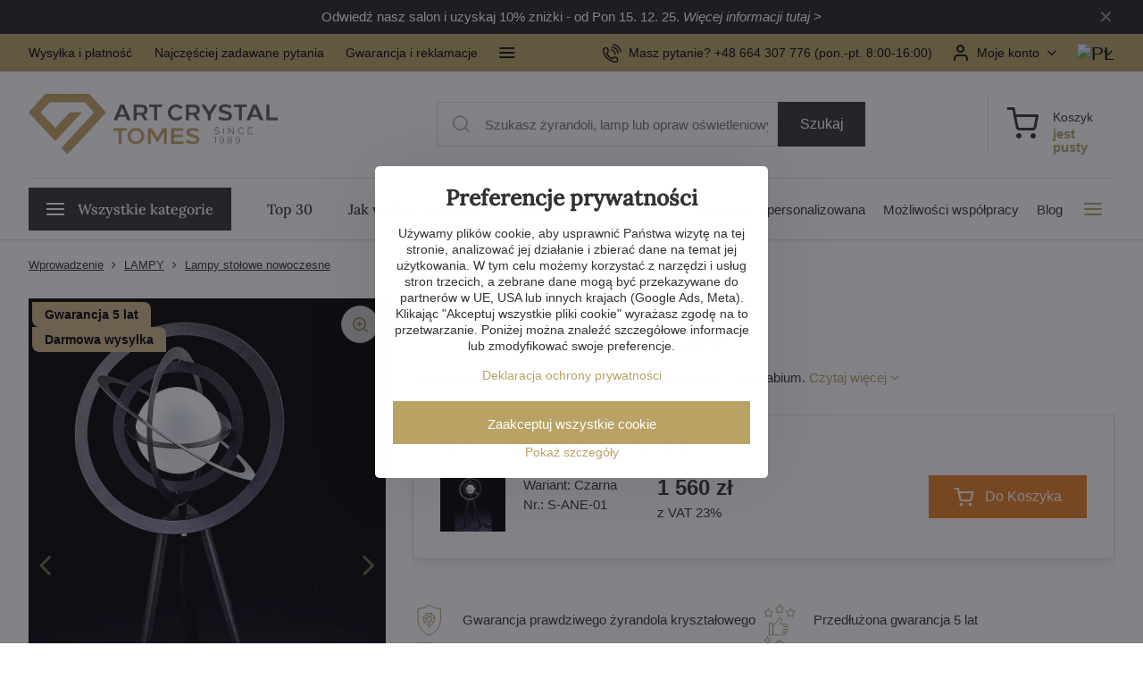

--- FILE ---
content_type: text/html; charset=UTF-8
request_url: https://www.artcrystal.pl/p/5738/nowoczesna-lampa-podlogowa-s-ane-01
body_size: 43076
content:

<!DOCTYPE html>
<html  data-lang-code="pl" lang="pl" class="no-js s1-hasHeader1 s1-hasFixedCart" data-lssid="ee44dd6d65e2">
    <head>
        <meta charset="utf-8">
        		<title>Nowoczesna lampa podłogowa S-ANE-01</title>
                    <meta name="description" content="Inspiracją dla tej oprawy było urządzenie historyczne – astrolabium.">
        		<meta name="viewport" content="width=device-width, initial-scale=1" />
						         
<script data-privacy-group="script">
var FloxSettings = {
'cartItems': {},'cartProducts': {},'cartType': "slider",'loginType': "slider",'regformType': "slider",'langVer': "" 
}; 
 
</script>
<script data-privacy-group="script">
FloxSettings.img_size = { 'min': "50x50",'small': "120x120",'medium': "440x440",'large': "800x800",'max': "1600x1600",'product_antn': "440x440",'product_detail': "800x800" };
</script>
    <template id="privacy_iframe_info">
    <div class="floxIframeBlockedInfo" data-func-text="Funkcjonalny" data-analytic-text="Analityczny" data-ad-text="Marketing" data-nosnippet="1">
    <div class="floxIframeBlockedInfo__common">
        <div class="likeH3">Zawartość zewnętrzna jest blokowana przez opcje prywatności</div>
        <p>Czy chcesz załadować zawartość zewnętrzną?</p>
    </div>
    <div class="floxIframeBlockedInfo__youtube">
        <div class="likeH3">Filmy z YouTube są blokowane przez opcje prywatności</div>
        <p>Czy chcesz załadować wideo Youtube?</p>
    </div>
    <div class="floxIframeBlockedInfo__buttons">
        <button class="button floxIframeBlockedInfo__once">Zezwól raz</button>
        <button class="button floxIframeBlockedInfo__always" >Zezwalaj zawsze - zgadzam się z typem pliku cookie: </button>
    </div>
    <a class="floxIframeBlockedLink__common" href=""><i class="fa fa-external-link"></i> Otwórz zawartość w nowym oknie</a>
    <a class="floxIframeBlockedLink__youtube" href=""><i class="fa fa-external-link"></i> Otwórz wideo w nowym oknie</a>
</div>
</template>
<script type="text/javascript" data-privacy-group="script">
FloxSettings.options={},FloxSettings.options.MANDATORY=1,FloxSettings.options.FUNC=2,FloxSettings.options.ANALYTIC=4,FloxSettings.options.AD=8;
FloxSettings.options.fullConsent=15;FloxSettings.options.maxConsent=15;FloxSettings.options.consent=0,localStorage.getItem("floxConsent")&&(FloxSettings.options.consent=parseInt(localStorage.getItem("floxConsent")));FloxSettings.options.sync=1;FloxSettings.google_consent2_options={},FloxSettings.google_consent2_options.AD_DATA=1,FloxSettings.google_consent2_options.AD_PERSON=2;FloxSettings.google_consent2_options.consent=-1,localStorage.getItem("floxGoogleConsent2")&&(FloxSettings.google_consent2_options.consent=parseInt(localStorage.getItem("floxGoogleConsent2")));const privacyIsYoutubeUrl=function(e){return e.includes("youtube.com/embed")||e.includes("youtube-nocookie.com/embed")},privacyIsGMapsUrl=function(e){return e.includes("google.com/maps/embed")||/maps\.google\.[a-z]{2,3}\/maps/i.test(e)},privacyGetPrivacyGroup=function(e){var t="";if(e.getAttribute("data-privacy-group")?t=e.getAttribute("data-privacy-group"):e.closest("*[data-privacy-group]")&&(t=e.closest("*[data-privacy-group]").getAttribute("data-privacy-group")),"IFRAME"===e.tagName){let r=e.src||"";privacyIsYoutubeUrl(r)&&(e.setAttribute("data-privacy-group","func"),t="func"),privacyIsGMapsUrl(r)&&(e.setAttribute("data-privacy-group","func"),t="func")}return"regular"===t&&(t="script"),t},privacyBlockScriptNode=function(e){e.type="javascript/blocked";let t=function(r){"javascript/blocked"===e.getAttribute("type")&&r.preventDefault(),e.removeEventListener("beforescriptexecute",t)};e.addEventListener("beforescriptexecute",t)},privacyHandleScriptTag=function(e){let t=privacyGetPrivacyGroup(e);if(t){if("script"===t)return;"mandatory"===t||"func"===t&&FloxSettings.options.consent&FloxSettings.options.FUNC||"analytic"===t&&FloxSettings.options.consent&FloxSettings.options.ANALYTIC||"ad"===t&&FloxSettings.options.consent&FloxSettings.options.AD||privacyBlockScriptNode(e)}else FloxSettings.options.allow_unclassified||privacyBlockScriptNode(e)},privacyShowPlaceholder=function(e){let t=privacyGetPrivacyGroup(e);var r=document.querySelector("#privacy_iframe_info").content.cloneNode(!0),i=r.querySelector(".floxIframeBlockedInfo__always");i.textContent=i.textContent+r.firstElementChild.getAttribute("data-"+t+"-text"),r.firstElementChild.setAttribute("data-"+t,"1"),r.firstElementChild.removeAttribute("data-func-text"),r.firstElementChild.removeAttribute("data-analytic-text"),r.firstElementChild.removeAttribute("data-ad-text");let o=e.parentNode.classList.contains("blockYoutube");if(e.style.height){let a=e.style.height,c=e.style.width;e.setAttribute("data-privacy-style-height",a),r.firstElementChild.style.setProperty("--iframe-h",a),r.firstElementChild.style.setProperty("--iframe-w",c),e.style.height="0"}else if(e.getAttribute("height")){let n=e.getAttribute("height").replace("px",""),l=e.getAttribute("width").replace("px","");e.setAttribute("data-privacy-height",n),n.includes("%")?r.firstElementChild.style.setProperty("--iframe-h",n):r.firstElementChild.style.setProperty("--iframe-h",n+"px"),l.includes("%")?r.firstElementChild.style.setProperty("--iframe-w",l):r.firstElementChild.style.setProperty("--iframe-w",l+"px"),e.setAttribute("height",0)}else if(o&&e.parentNode.style.maxHeight){let s=e.parentNode.style.maxHeight,p=e.parentNode.style.maxWidth;r.firstElementChild.style.setProperty("--iframe-h",s),r.firstElementChild.style.setProperty("--iframe-w",p)}let u=e.getAttribute("data-privacy-src")||"";privacyIsYoutubeUrl(u)?(r.querySelector(".floxIframeBlockedInfo__common").remove(),r.querySelector(".floxIframeBlockedLink__common").remove(),r.querySelector(".floxIframeBlockedLink__youtube").setAttribute("href",u.replace("/embed/","/watch?v="))):u?(r.querySelector(".floxIframeBlockedInfo__youtube").remove(),r.querySelector(".floxIframeBlockedLink__youtube").remove(),r.querySelector(".floxIframeBlockedLink__common").setAttribute("href",u)):(r.querySelector(".floxIframeBlockedInfo__once").remove(),r.querySelector(".floxIframeBlockedInfo__youtube").remove(),r.querySelector(".floxIframeBlockedLink__youtube").remove(),r.querySelector(".floxIframeBlockedLink__common").remove(),r.querySelector(".floxIframeBlockedInfo__always").classList.add("floxIframeBlockedInfo__always--reload")),e.parentNode.insertBefore(r,e.nextSibling),o&&e.parentNode.classList.add("blockYoutube--blocked")},privacyHidePlaceholderIframe=function(e){var t=e.nextElementSibling;if(t&&t.classList.contains("floxIframeBlockedInfo")){let r=e.parentNode.classList.contains("blockYoutube");r&&e.parentNode.classList.remove("blockYoutube--blocked"),e.getAttribute("data-privacy-style-height")?e.style.height=e.getAttribute("data-privacy-style-height"):e.getAttribute("data-privacy-height")?e.setAttribute("height",e.getAttribute("data-privacy-height")):e.classList.contains("invisible")&&e.classList.remove("invisible"),t.remove()}},privacyBlockIframeNode=function(e){var t=e.src||"";""===t&&e.getAttribute("data-src")&&(t=e.getAttribute("data-src")),e.setAttribute("data-privacy-src",t),e.removeAttribute("src"),!e.classList.contains("floxNoPrivacyPlaceholder")&&(!e.style.width||parseInt(e.style.width)>200)&&(!e.getAttribute("width")||parseInt(e.getAttribute("width"))>200)&&(!e.style.height||parseInt(e.style.height)>200)&&(!e.getAttribute("height")||parseInt(e.getAttribute("height"))>200)&&(!e.style.display||"none"!==e.style.display)&&(!e.style.visibility||"hidden"!==e.style.visibility)&&privacyShowPlaceholder(e)},privacyHandleIframeTag=function(e){let t=privacyGetPrivacyGroup(e);if(t){if("script"===t||"mandatory"===t)return;if("func"===t&&FloxSettings.options.consent&FloxSettings.options.FUNC)return;if("analytic"===t&&FloxSettings.options.consent&FloxSettings.options.ANALYTIC||"ad"===t&&FloxSettings.options.consent&FloxSettings.options.AD)return;privacyBlockIframeNode(e)}else{if(FloxSettings.options.allow_unclassified)return;privacyBlockIframeNode(e)}},privacyHandleYoutubeGalleryItem=function(e){if(!(FloxSettings.options.consent&FloxSettings.options.FUNC)){var t=e.closest(".gallery").getAttribute("data-preview-height"),r=e.getElementsByTagName("img")[0],i=r.getAttribute("src").replace(t+"/"+t,"800/800");r.classList.contains("flox-lazy-load")&&(i=r.getAttribute("data-src").replace(t+"/"+t,"800/800")),e.setAttribute("data-href",e.getAttribute("href")),e.setAttribute("href",i),e.classList.replace("ytb","ytbNoConsent")}},privacyBlockPrivacyElementNode=function(e){e.classList.contains("floxPrivacyPlaceholder")?(privacyShowPlaceholder(e),e.classList.add("invisible")):e.style.display="none"},privacyHandlePrivacyElementNodes=function(e){let t=privacyGetPrivacyGroup(e);if(t){if("script"===t||"mandatory"===t)return;if("func"===t&&FloxSettings.options.consent&FloxSettings.options.FUNC)return;if("analytic"===t&&FloxSettings.options.consent&FloxSettings.options.ANALYTIC||"ad"===t&&FloxSettings.options.consent&FloxSettings.options.AD)return;privacyBlockPrivacyElementNode(e)}else{if(FloxSettings.options.allow_unclassified)return;privacyBlockPrivacyElementNode(e)}};function privacyLoadScriptAgain(e){var t=document.getElementsByTagName("head")[0],r=document.createElement("script");r.src=e.getAttribute("src"),t.appendChild(r),e.parentElement.removeChild(e)}function privacyExecuteScriptAgain(e){var t=document.getElementsByTagName("head")[0],r=document.createElement("script");r.textContent=e.textContent,t.appendChild(r),e.parentElement.removeChild(e)}function privacyEnableScripts(){document.querySelectorAll('script[type="javascript/blocked"]').forEach(e=>{let t=privacyGetPrivacyGroup(e);(FloxSettings.options.consent&FloxSettings.options.ANALYTIC&&t.includes("analytic")||FloxSettings.options.consent&FloxSettings.options.AD&&t.includes("ad")||FloxSettings.options.consent&FloxSettings.options.FUNC&&t.includes("func"))&&(e.getAttribute("src")?privacyLoadScriptAgain(e):privacyExecuteScriptAgain(e))})}function privacyEnableIframes(){document.querySelectorAll("iframe[data-privacy-src]").forEach(e=>{let t=privacyGetPrivacyGroup(e);if(!(FloxSettings.options.consent&FloxSettings.options.ANALYTIC&&t.includes("analytic")||FloxSettings.options.consent&FloxSettings.options.AD&&t.includes("ad")||FloxSettings.options.consent&FloxSettings.options.FUNC&&t.includes("func")))return;privacyHidePlaceholderIframe(e);let r=e.getAttribute("data-privacy-src");e.setAttribute("src",r),e.removeAttribute("data-privacy-src")})}function privacyEnableYoutubeGalleryItems(){FloxSettings.options.consent&FloxSettings.options.FUNC&&(document.querySelectorAll(".ytbNoConsent").forEach(e=>{e.setAttribute("href",e.getAttribute("data-href")),e.classList.replace("ytbNoConsent","ytb")}),"function"==typeof initGalleryPlugin&&initGalleryPlugin())}function privacyEnableBlockedContent(e,t){document.querySelectorAll(".floxCaptchaCont").length&&(e&FloxSettings.options.FUNC)!=(t&FloxSettings.options.FUNC)?window.location.reload():(privacyEnableScripts(),privacyEnableIframes(),privacyEnableYoutubeGalleryItems(),"function"==typeof FloxSettings.privacyEnableScriptsCustom&&FloxSettings.privacyEnableScriptsCustom())}
function privacyUpdateConsent(){ FloxSettings.gtm&&(gtag("consent","update",{ad_storage:FloxSettings.options.consent&FloxSettings.options.AD?"granted":"denied",analytics_storage:FloxSettings.options.consent&FloxSettings.options.ANALYTIC?"granted":"denied",functionality_storage:FloxSettings.options.consent&FloxSettings.options.FUNC?"granted":"denied",personalization_storage:FloxSettings.options.consent&FloxSettings.options.FUNC?"granted":"denied",security_storage:FloxSettings.options.consent&FloxSettings.options.FUNC?"granted":"denied",ad_user_data:FloxSettings.google_consent2_options.consent>-1&&FloxSettings.google_consent2_options.consent&FloxSettings.google_consent2_options.AD_DATA?"granted":"denied",ad_personalization:FloxSettings.google_consent2_options.consent>-1&&FloxSettings.google_consent2_options.consent&FloxSettings.google_consent2_options.AD_PERSON?"granted":"denied"}),dataLayer.push({cookie_consent:{marketing:FloxSettings.options.consent&FloxSettings.options.AD?"granted":"denied",analytics:FloxSettings.options.consent&FloxSettings.options.ANALYTIC?"granted":"denied"},event:"cookie_consent"}));if(FloxSettings.sklik&&FloxSettings.sklik.active){var e={rtgId:FloxSettings.sklik.seznam_retargeting_id,consent:FloxSettings.options.consent&&FloxSettings.options.consent&FloxSettings.options.ANALYTIC?1:0};"category"===FloxSettings.sklik.pageType?(e.category=FloxSettings.sklik.category,e.pageType=FloxSettings.sklik.pageType):"offerdetail"===FloxSettings.sklik.pagetype&&(e.itemId=FloxSettings.sklik.itemId,e.pageType=FloxSettings.sklik.pageType),window.rc&&window.rc.retargetingHit&&window.rc.retargetingHit(e)}"function"==typeof loadCartFromLS&&"function"==typeof saveCartToLS&&(loadCartFromLS(),saveCartToLS());}
const observer=new MutationObserver(e=>{e.forEach(({addedNodes:e})=>{e.forEach(e=>{if(FloxSettings.options.consent!==FloxSettings.options.maxConsent){if(1===e.nodeType&&"SCRIPT"===e.tagName)return privacyHandleScriptTag(e);if(1===e.nodeType&&"IFRAME"===e.tagName)return privacyHandleIframeTag(e);if(1===e.nodeType&&"A"===e.tagName&&e.classList.contains("ytb"))return privacyHandleYoutubeGalleryItem(e);if(1===e.nodeType&&"SCRIPT"!==e.tagName&&"IFRAME"!==e.tagName&&e.classList.contains("floxPrivacyElement"))return privacyHandlePrivacyElementNodes(e)}1===e.nodeType&&(e.classList.contains("mainPrivacyModal")||e.classList.contains("mainPrivacyBar"))&&(FloxSettings.options.consent>0&&!FloxSettings.options.forceShow&&-1!==FloxSettings.google_consent2_options.consent?e.style.display="none":FloxSettings.options.consent>0&&-1===FloxSettings.google_consent2_options.consent?e.classList.add("hideBWConsentOptions"):-1!==FloxSettings.google_consent2_options.consent&&e.classList.add("hideGC2ConsentOptions"))})})});observer.observe(document.documentElement,{childList:!0,subtree:!0}),document.addEventListener("DOMContentLoaded",function(){observer.disconnect()});const createElementBackup=document.createElement;document.createElement=function(...e){if("script"!==e[0].toLowerCase())return createElementBackup.bind(document)(...e);let n=createElementBackup.bind(document)(...e);return n.setAttribute("data-privacy-group","script"),n};
</script>

<meta name="referrer" content="no-referrer-when-downgrade">


<link rel="canonical" href="https://www.artcrystal.pl/p/5738/nowoczesna-lampa-podlogowa-s-ane-01">
    

<style itemscope itemtype="https://schema.org/WebPage" itemref="p1a p1b p1c"></style> 
<meta id="p1a" itemprop="name" content="Nowoczesna lampa podłogowa S-ANE-01">
<meta id="p1b" itemprop="description" content="Inspiracją dla tej oprawy było urządzenie historyczne – astrolabium.">  
<meta property="og:title" content="Nowoczesna lampa podłogowa S-ANE-01">
<meta property="og:site_name" content="Artcrystal Tomeš s.r.o.">

<meta property="og:url" content="https://www.artcrystal.pl/p/5738/nowoczesna-lampa-podlogowa-s-ane-01">
<meta property="og:description" content="Inspiracją dla tej oprawy było urządzenie historyczne – astrolabium.">

<meta name="twitter:card" content="summary_large_image">
<meta name="twitter:title" content="Nowoczesna lampa podłogowa S-ANE-01">
<meta name="twitter:description" content="Inspiracją dla tej oprawy było urządzenie historyczne – astrolabium.">


    <meta property="og:type" content="product">
    <meta id="p1c" itemprop="image" content="https://www.artcrystal.pl/resize/be/440/440/files/produkty/lampy/s-ane-01/anello-tl---hlavni.jpg">
    <meta property="og:image" content="https://www.artcrystal.pl/resize/be/1200/630/files/produkty/lampy/s-ane-01/anello-tl---hlavni.jpg">  
    <meta name="twitter:image" content="https://www.artcrystal.pl/resize/be/1200/630/files/produkty/lampy/s-ane-01/anello-tl---hlavni.jpg">
    <link href="https://www.artcrystal.pl/resize/be/440/440/files/produkty/lampy/s-ane-01/anello-tl---hlavni.jpg" rel="previewimage">

<script data-privacy-group="script" type="application/ld+json">
{
   "@context": "https://schema.org",
    "@type": "Organization",
    "url": "https://artcrystal.pl",
            "logo": "https://www.artcrystal.pl/files/img/logo.png",
        "name": "Artcrystal Tomeš s.r.o.",
    "description": "",
    "email": "feix@artcrystal.cz",
    "telephone": "+420 775 228 988​",
    "address": {
        "@type": "PostalAddress",
        "streetAddress": "Palackého ",
        "addressLocality": "Jablonec nad Nisou ",
        "addressCountry": "CZ",
        "postalCode": "46601"
    },
    "contactPoint": {
        "@type": "ContactPoint",
        "telephone": "+48 664 307 776",
        "email": "feix@artcrystal.cz"
    }}
</script>  
<link rel="alternate" type="application/rss+xml" title="Kanał RSS dla www.artcrystal.pl" href="/e/rss/news">

<link rel="dns-prefetch" href="https://www.byznysweb.cz">
<link rel="preconnect" href="https://www.byznysweb.cz/" crossorigin>
<link rel="preload" href="/erp-templates/skins/flat/universal/fonts/fontawesome-webfont.woff2" as="font" type="font/woff2" crossorigin>
<link href="/erp-templates/251208122521/universal.css" rel="stylesheet" type="text/css" media="all">  



<style type="text/css">
@font-face {
  font-family: 'Lora';
  font-style: normal;
  font-display: swap;
  font-weight: 500;
  src: local(''),
       url('/templates/verona/lora-v35-latin_latin-ext-500.woff2') format('woff2');
}
</style>
<link href="/templates/verona/style.css?251208122521" rel="stylesheet">

  



















  <script src="https://analytics.ahrefs.com/analytics.js" data-key="Y0qC8fJgWa4BttHbc7ofJA" async data-privacy-group="analytic"></script>


<script type="text/javascript" data-privacy-group="analytic">
    (function(c,l,a,r,i,t,y){
        c[a]=c[a]||function(){(c[a].q=c[a].q||[]).push(arguments)};
        t=l.createElement(r);t.async=1;t.src="https://www.clarity.ms/tag/"+i;
        y=l.getElementsByTagName(r)[0];y.parentNode.insertBefore(t,y);
    })(window, document, "clarity", "script", "ukb2jrfxlz");
</script>


  
<script data-privacy-group="regular">
    window.dataLayer = window.dataLayer || [];
    function gtag(){ dataLayer.push(arguments); }
    if(FloxSettings.options) {
        if(FloxSettings.options.consent) {
          gtag('consent', 'default', {
              'ad_storage': (FloxSettings.options.consent & FloxSettings.options.AD)?'granted':'denied',
              'analytics_storage': (FloxSettings.options.consent & FloxSettings.options.ANALYTIC)?'granted':'denied',
              'functionality_storage': (FloxSettings.options.consent & FloxSettings.options.FUNC)?'granted':'denied',
              'personalization_storage': (FloxSettings.options.consent & FloxSettings.options.FUNC)?'granted':'denied',
              'security_storage': (FloxSettings.options.consent & FloxSettings.options.FUNC)?'granted':'denied',
              'ad_user_data': ((FloxSettings.google_consent2_options.consent > -1) && FloxSettings.google_consent2_options.consent & FloxSettings.google_consent2_options.AD_DATA)?'granted':'denied',
              'ad_personalization': ((FloxSettings.google_consent2_options.consent > -1) && FloxSettings.google_consent2_options.consent & FloxSettings.google_consent2_options.AD_PERSON)?'granted':'denied'              
          });
          dataLayer.push({ 'cookie_consent': {
            'marketing': (FloxSettings.options.consent & FloxSettings.options.AD)?'granted':'denied',
            'analytics': (FloxSettings.options.consent & FloxSettings.options.ANALYTIC)?'granted':'denied'
          } });
        } else {
          gtag('consent', 'default', {
              'ad_storage': 'denied',
              'analytics_storage': 'denied',
              'functionality_storage': 'denied',
              'personalization_storage': 'denied',
              'security_storage': 'denied',
              'ad_user_data': 'denied',
              'ad_personalization': 'denied'
          });      
          dataLayer.push({ 'cookie_consent': {
            'marketing': 'denied',
            'analytics': 'denied'
            } 
          });    
        }    
    }
    
    dataLayer.push({
        'pageType' : 'product',
        'value': '1268',
        'currency': 'PLN',
        'contentIds': ["5738_15620"]
            });
 
    FloxSettings.currency = 'PLN';
    FloxSettings.gtm = { 'init': true, 'container_id': 'GTM-WNT6QG8', 'page_type': 'product' };
    </script>

    <!-- Google Tag Manager HEAD -->
<script data-privacy-group="regular">(function(w,d,s,l,i){w[l]=w[l]||[];w[l].push({'gtm.start':
new Date().getTime(),event:'gtm.js'});var f=d.getElementsByTagName(s)[0],
j=d.createElement(s),dl=l!='dataLayer'?'&l='+l:'';j.async=true;j.src=
'//www.googletagmanager.com/gtm.js?id='+i+dl;f.parentNode.insertBefore(j,f);
})(window,document,'script','dataLayer','GTM-WNT6QG8');</script>
 
<script data-privacy-group="mandatory">
    FloxSettings.trackerData = {
                    'cartIds': []
            };
    </script> 
    <link rel="shortcut icon" href="/files/-redesign/logo/logotyp30.jpg">
    <link rel="icon" href="/files/-redesign/logo/logotyp30.jpg?refresh" type="image/x-icon">

		<script data-privacy-group="script">
			FloxSettings.cartType = "same_page";
			FloxSettings.loginType = "custom";
			FloxSettings.regformType = "custom";
		</script>
												<style>
			:root {
				--s1-accentTransparent: #B9A26417;
				--s1-accentComplement: #000;
				--s1-maccentComplement: #000;
				--s1-menuBgComplementTransparent: #000b;
				--s1-menuBgComplementTransparent2: #0002;
				--s1-menuBgComplement: #000;
				--s1-accentDark: #5c5132;
			}
		</style>

		<link rel="stylesheet" href="https://cdnjs.cloudflare.com/ajax/libs/intl-tel-input/17.0.16/css/intlTelInput.css" integrity="sha512-gxWow8Mo6q6pLa1XH/CcH8JyiSDEtiwJV78E+D+QP0EVasFs8wKXq16G8CLD4CJ2SnonHr4Lm/yY2fSI2+cbmw==" crossorigin="anonymous" referrerpolicy="no-referrer" />
</head>
<body class="s1-pt-product   ac-page plVer">
    <!-- Facebook Pixel Code -->
<script type="text/javascript" data-privacy-group="ad">
!function(f,b,e,v,n,t,s){
    if(f.fbq)return;n=f.fbq=function(){
        n.callMethod? n.callMethod.apply(n,arguments):n.queue.push(arguments)
    };
    if(!f._fbq)f._fbq=n;
    n.push=n;n.loaded=!0;n.version='2.0';n.queue=[];t=b.createElement(e);t.async=!0;
    t.src=v;s=b.getElementsByTagName(e)[0];s.parentNode.insertBefore(t,s)
}
(window,document,'script','//connect.facebook.net/en_US/fbevents.js');

    var time = Date.now(),
        eventTime = Math.floor(time / 1000),
        eventId = "PW" + time;   

    fbq('init', '1091409795281999');        
    //console.log('special FB init')
    fbq('track', 'PageView', { }, { 'eventID': eventId });
    FloxSettings.fb_conv = [];
 
    
    function getCookie(name) {
      var value = '; '+document.cookie;
      var parts = value.split('; '+name+'=');
      if (parts.length === 2) return parts.pop().split(';').shift();
      else return null;
    }    
    
    FloxSettings.fb_conv.push({ 
        "event_name": "PageView",
        "event_time": eventTime,
        "event_id": eventId, 
        "event_source_url": window.location.href,
        "action_source": "website",
        "user_data": {
            "fbp": getCookie('_fbp')
        }
    });
    
        
 FloxSettings.currency = 'PLN';FloxSettings.fbremarket = { 'init': true, 'apikey': '1091409795281999' };        
</script>
<!-- End Facebook Pixel Code -->

    <noscript class="noprint">
        <div id="noscript">
            Javascript nie jest obecnie obsługiwany / wyłączany przez tę przeglądarkę. Aby zobaczyć tę stronę, która ma się pojawić, użyj przeglądarki obsługującej Javascript.
            <br>Pomoc:<a href="https://www.enable-javascript.com/" target="_blank">Enable-Javascript.com</a>.
        </div>
    </noscript>
    
    <div class="oCont remodal-bg">
																								
								<aside class="s1-topInfo">
			<div class="iCont">
				<div class="s1-topInfo-close">✕</div>
						                                <div id="box-id-content_top" class="pagebox">
                     
                     
                                                                <div  id="block-3231" class="blockText box blockTextRight">
                                <div class="userHTMLContent">
        
    <p style="text-align: center;">Odwiedź nasz salon i uzyskaj 10% zniżki - od Pon 15. 12. 25. <span style="color: #3366ff;"><em><a href="https://www.artcrystal.pl/sobotnia-sprzedaz-zyrandoli-krysztalowych" target="_blank"><span style="color: #3366ff;">Więcej informacji tutaj &gt;</span></a></em></span></p>
</div>
	    </div>

                             
            </div> 
    
	
			</div>
		</aside>
	

	
	<section class="s1-headerTop s1-headerTop-style1 noprint">
		<div class="s1-cont flex ai-c">
							<div class="s1-headerTop-left">
					                        <div id="box-id-top_header_left" class="pagebox">
                                                            	<nav class="s1-topNav">
		<ul class="s1-topNav-items">
																				<li class="s1-topNav-item ">
						<a class="s1-topNav-link " href="/darmowa-wysylka" >
														<span class="s1-topNav-linkText">Wysyłka i płatność</span>
						</a>
					</li>
																								<li class="s1-topNav-item ">
						<a class="s1-topNav-link " href="/pytania-faq" >
														<span class="s1-topNav-linkText">Najczęściej zadawane pytania</span>
						</a>
					</li>
																								<li class="s1-topNav-item ">
						<a class="s1-topNav-link " href="/gwarancja-5-lat" >
														<span class="s1-topNav-linkText">Gwarancja i reklamacje</span>
						</a>
					</li>
																								<li class="s1-topNav-item ">
						<a class="s1-topNav-link " href="/warunki-sprzedazy" >
														<span class="s1-topNav-linkText">Warunki sprzedaży</span>
						</a>
					</li>
									</ul>
	</nav>


                             
            </div> 
    
				</div>
										<div class="s1-headerTop-right flex ml-a">
        				                <nav class="ac-header-phone">
                                <a class="s1-topNav-link" href="tel:+48664307776">
                                        <i class="navIcon navIconBWSet imgIcon50"><svg xmlns="http://www.w3.org/2000/svg" width="32.363" height="32.696" viewBox="0 0 32.363 32.696" fill="currentColor">
    <path d="M50.089,33.454a1.089,1.089,0,0,1-1.057-.818A16.444,16.444,0,0,0,36.816,20.8a1.085,1.085,0,1,1,.485-2.116A18.64,18.64,0,0,1,51.148,32.1a1.085,1.085,0,0,1-.789,1.319A1.146,1.146,0,0,1,50.089,33.454Z" transform="translate(-18.819 -18.652)"/>
    <path d="M45.271,36.015a1.091,1.091,0,0,1-1.08-.933,11.093,11.093,0,0,0-9.62-9.407,1.085,1.085,0,1,1,.271-2.153A13.276,13.276,0,0,1,46.353,34.778,1.086,1.086,0,0,1,45.425,36,1.151,1.151,0,0,1,45.271,36.015Z" transform="translate(-18.819 -18.652)"/>
    <path d="M40.16,37.721a1.088,1.088,0,0,1-1.091-1.085,5.871,5.871,0,0,0-5.884-5.846,1.085,1.085,0,1,1,0-2.17,8.051,8.051,0,0,1,8.067,8.016A1.089,1.089,0,0,1,40.16,37.721Z" transform="translate(-18.819 -18.652)"/>
    <path d="M40.781,51.348l-.179,0c-6.259-.15-21.417-6.59-21.781-21.646a4.416,4.416,0,0,1,4.195-4.873l1.667-.04c1.493-.022,4.368,1.1,4.478,5.638.1,4.086-1.181,4.893-1.953,5.009a1.073,1.073,0,0,1-.138.013l-.32.007a16.914,16.914,0,0,0,8.062,8.011l.007-.317a1.285,1.285,0,0,1,.012-.138c.118-.767.929-2.037,5.042-1.941,4.569.11,5.709,2.959,5.672,4.451l-.04,1.657a4.594,4.594,0,0,1-.661,2.126A4.425,4.425,0,0,1,40.781,51.348ZM24.763,26.956h-.027L23.069,27c-.491.022-2.123.281-2.066,2.651.352,14.5,15.42,19.427,19.652,19.528,2.388.091,2.645-1.564,2.668-2.063l.04-1.646c.018-.74-.7-2.161-3.542-2.229a6.37,6.37,0,0,0-2.828.344l-.005.2a1.988,1.988,0,0,1-.9,1.613,2.014,2.014,0,0,1-1.841.184,18.874,18.874,0,0,1-9.628-9.568,1.973,1.973,0,0,1,.186-1.828,2.006,2.006,0,0,1,1.622-.9l.2,0a6.306,6.306,0,0,0,.346-2.809C26.911,27.686,25.516,26.956,24.763,26.956Zm10.3,16.612h0Z" transform="translate(-18.819 -18.652)"/>
</svg>
</i>

                                    <span class="s1-topNav-linkText">Masz pytanie? +48 664 307 776 (pon.-pt. 8:00-16:00)</span>
                                </a>                    
                    </nav>
                    											<div class="s1-dropDown s1-loginDropdown">
	<a href="/e/login" class="s1-dropDown-toggler">
		<i class="s1-icon s1-icon-user s1-dropDown-icon" aria-hidden="true"></i>
		<span class="s1-dropDown-title">Moje konto</span>
		<i class="fa fa-angle-down s1-dropDown-arrow"></i>
	</a>
        <span class="s1-dropDown-overlay"></span>    
    <div class="s1-dropDown-items ac-login">    
        <form  class="ac-login__panel" action="/e/login/auth/e6vxfp0qe0fejcvd85888464ju/pl" method="post" data-ajax-url="/e/login/ajax_login">
            <em>Witamy ponownie!</em>                  
            <h3 class="asH1">Zaloguj się</h3>
            <div class="valErrors boxSimple"></div>

            <p class="ac-login__input-cont">
                <label class="inputLabel
 labelNewline">
<span class="labelText invisible">
E-mail:<span class="asterix">*</span></span>
<input class="textInput" type="email" name="username" 
 maxlength="255" size="15" 
 value="" placeholder="E-mail *"
   required="required">
<span class="toolTip">
<span class="toolTipText">E-mail</span>
</span>            
</label>
            </p>
            <p class="ac-login__input-cont">
                <label class="inputLabel
 labelNewline">
<span class="labelText invisible">
Hasło:<span class="asterix">*</span></span>
<input class="textInput" type="password" name="password" 
 maxlength="255" size="15" 
 value="" placeholder="Hasło *"
   required="required">
<span class="showPass invisible"><i class="fa fa-fw fa-eye"></i></span><span class="toolTip">
<span class="toolTipText">Hasło</span>
</span>            
</label>
            </p>
            <p class="ac-login__forgot-pass">
                <a href="/e/login/forgotten_password" class="s1-loginbox-link">Zapomniane hasło</a>
            </p>
                        <div class="ac-login__button-cont">
                <div class="privacyPolicies" data-nosnippet="1">
    <label class="policyEventCont policyHidden" data-policytype="checkbox" data-policyid="35" data-event="login" id="login-p35-cont" data-permanency="single_use" data-policyaction="offer">
    <span class="policyInputCont">
    <input name="policy_35"         
            type="hidden" value="1"
        >
    </span>
    <span class="policyText">Rejestrując się, wyrażasz zgodę na <a href="https://www.artcrystal.pl/polityka-prywatnosci-gdpr" target="_blank">przetwarzanie danych osobowych.</a></span>
</label>
</div>

                <button class="submit submitLog" type="submit">Zaloguj się</button>
            </div>
        </form>
        <div class="ac-login__registration">
            <em>Nie masz jeszcze konta?</em>     
            <h3 class="asH1">Zarejestruj się teraz i ciesz się tymi korzyściami:</h3>
            <ul class="ac-login__register-motivation">
                <li>Do 20% zniżki na wybrane produkty</li>
                <li>Ekskluzywne oferty dla zarejestrowanych użytkowników</li>
                <li>Łatwiejsze zakupy</li>
                <li>Przegląd historii zamówień</li>
                            </ul>
            <div class="ac-login__button-cont">
                <a href="/e/account/register" class="s1-loginbox-link button buttonAlternate">Zarejestruj się</a>
            </div>
        </div>
    </div>
</div>
																	<div class="s1-flags s1-dropDown">
		<button class="s1-flags-currentLang s1-dropDown-toggler">
			<img class="s1-flag-img s1-dropDown-img" src="/erp/images/flags/flat/24/PL.png" alt="PL">
			<i class="fa fa-angle-down s1-dropDown-arrow"></i>
		</button>
		<ul class="s1-flags-dropDown s1-dropDown-items">
											<li class="s1-dropDown-item">
					<a class="s1-flags-lang s1-dropDown-link flag-cz" href="https://www.artcrystal.cz/p/5738/:r">
						<img class="s1-flag-img s1-dropDown-img" src="/erp/images/flags/flat/24/CZ.png" alt="CZ">
											</a>
				</li>
				        									<li class="s1-dropDown-item">
					<a class="s1-flags-lang s1-dropDown-link flag-sk" href="https://www.artcrystal.sk/p/5738/:r">
						<img class="s1-flag-img s1-dropDown-img" src="/erp/images/flags/flat/24/SK.png" alt="SK">
											</a>
				</li>
				        					        									<li class="s1-dropDown-item">
					<a class="s1-flags-lang s1-dropDown-link flag-de" href="https://www.artcrystal.de/p/5738/:r">
						<img class="s1-flag-img s1-dropDown-img" src="/erp/images/flags/flat/24/DE.png" alt="DE">
											</a>
				</li>
				        									<li class="s1-dropDown-item">
					<a class="s1-flags-lang s1-dropDown-link flag-en" href="https://www.artcrystal.eu/p/5738/:r">
						<img class="s1-flag-img s1-dropDown-img" src="/erp/images/flags/flat/24/EN.png" alt="EN">
											</a>
				</li>
				        									<li class="s1-dropDown-item">
					<a class="s1-flags-lang s1-dropDown-link flag-ru" href="https://www.artcrystaltomes.ru/p/5738/:r">
						<img class="s1-flag-img s1-dropDown-img" src="/erp/images/flags/flat/24/RU.png" alt="RU">
											</a>
				</li>
				        									<li class="s1-dropDown-item">
					<a class="s1-flags-lang s1-dropDown-link flag-es" href="https://www.artcrystal.es/p/5738/:r">
						<img class="s1-flag-img s1-dropDown-img" src="/erp/images/flags/flat/24/ES.png" alt="ES">
											</a>
				</li>
				        			</ul>
	</div>

									</div>
					</div>
	</section>
<header class="s1-header s1-header-style1  noprint">
	<section class="s1-header-cont s1-cont flex">
		<div class="s1-header-logo">
							<a class="s1-imglogo" href="/"><img src="/files/img/logo.png" alt="Logo"></a>
					</div>
		<div class="ac-orderPageHeader__info invisible" style="--photo: url(/files/img/obchodnici/fotka2.webp)">
			<span>Masz pytanie? +48 664 307 776 (pon.-pt. 8:00-16:00)</span>
		</div>
		<div class="s1-header-actions flex">
						<div class="s1-header-action s1-header-action--phone">
				<a class="s1-header-actionLink" href="tel:+48664307776" title="Telefon">
					                                                    <svg width='20' height='20' viewBox='0 0 20 20'>
        <use xlink:href="/templates/verona/img/icons-v19.svg#phone_basic" >
        </use>
    </svg>
							
				</a>
			</div>
						<div class="s1-header-search">
				<!-- search activator -->
				<div class="s1-header-action m-hide">
					<a href="/e/search" title="Szukaj" class="s1-header-actionLink s1-searchActivatorJS"><i class="s1-icon s1-icon-search"></i></a>
				</div>
					<form action="/e/search" method="get" class="siteSearchForm s1-topSearch-form">
		<div class="siteSearchCont s1-topSearch">
			<label class="s1-siteSearch-label flex">
				<i class="s1-icon s1-icon-search rm-hide"></i>
				<input data-pages="Strony" data-products="Produkty" data-categories="Kategorie" data-news="Nowości" data-brands="Linia produktowa" class="siteSearchInput" id="s1-small-search" placeholder="Szukasz żyrandoli, lamp lub opraw oświetleniowych?" name="word" type="text" value="">
				<button class="button" type="submit">Szukaj</button>
			</label>
		</div>
	</form>

			</div>
						<!-- TODO: Telefon -->
			<!-- cart -->
			<div class="s1-headerCart-outer">
				            
    		<div class="s1-header-action s1-headerCart">
			<a class="s1-header-actionLink smallCart" href="/e/cart/index" title="Koszyk">
				<i class="s1-icon s1-icon-shopping-cart"></i>
				<span class="smallCartItems buttonCartInvisible invisible">0</span>
				<div class="s1-scText rl-hide">
					<span class="s1-scTitle">Koszyk</span>
					<span class="smallCartTotal smallCartPrice" data-pieces="0" data-empty="jest pusty">0 zł </span>
				</div>
			</a>
			<div id="s1-customSmallCartCont" class="s1-smallCart-wrapper ac-cart ac-cart--floating"></div>
		</div>
    
			</div>
			<!-- menu -->
						<div class="s1-header-action l-hide">
				<button aria-label="Menu" class="s1-header-actionLink s1-menuActivatorJS"><i class="s1-icon s1-icon-menu"></i></button>
			</div>
					</div>
	</section>
		<div class="s1-menu-section ">
					<div class="s1-menu-overlay s1-menuActivatorJS l-hide"></div>
			<div class="s1-menu-wrapper">
				<div class="s1-menu-header l-hide">
					Menu
					<span class="s1-menuClose s1-menuActivatorJS">✕</span>
				</div>
				<div class="s1-menu-cont s1-cont">
											                                                         
    <nav class="s1-menu s1-menu-center ac-menu">
        <ul class="s1-menu-items">
                                            
                                                                                                                                                            
                                    <li class="s1-menu-item ac-menu__cats hasSubmenu s1-sub-group ">
                        <a class="s1-menu-link " href="/wybierz-zyrandole-krysztalowe-wedlug-typu">
                                                        <span>Wszystkie kategorie</span>
                            <i class="s1-menuChevron fa fa-angle-right"></i>                        </a>
                                                                                                            				
	 
													    <nav class="ac-menu__cats-submenu s1-submenu-items level-1">
											
																								
							<li class="s1-submenu-item level-1 ac-menu__cats-item  ac-menu__cats-item--anc hasSubmenu">
					<a href="/wybierz-zyrandole-krysztalowe-wedlug-typu" class="s1-submenu-link ac-menu__cats-link">
																					                                                                        <svg width='20' height='20' viewBox='0 0 20 20'>
        <use xlink:href="/templates/verona/img/icons-v19.svg#lustr" >
        </use>
    </svg>

    
																		    <span>Żyrandole według typu</span>
                        <i class="s1-menuChevron fa fa-angle-right"></i>					</a>
                                            <ul class="s1-submenu-items level-2">
								<li class="s1-submenu-item level-2  hasSubmenu  ">
																				<a class="s1-submenu-image rl-hide" href="/wybierz-zyrandole-krysztalowe-wedlug-typu/zyrandole-krysztalowe">
						<img class="s1-submenu-img flox-lazy-load" data-src="/files/img/menu/kristalove-lustry.webp" alt="Żyrandole Kryształowe | ArtCrystal.pl" loading="lazy">
					</a>
					                    
					<a href="/wybierz-zyrandole-krysztalowe-wedlug-typu/zyrandole-krysztalowe" class="s1-submenu-link ">
						<span>Żyrandole kryształowe</span>
						<i class="s1-menuChevron fa fa-angle-right "></i>					</a>
																		     
                                        											
											            
            
			<ul class="s1-submenu-items level-3">
								<li class="s1-submenu-item level-3    ">
															                    
					<a href="/wybierz-zyrandole-krysztalowe-wedlug-typu/zyrandole-krysztalowe/klasyczne" class="s1-submenu-link ">
						<span>Klasyczne</span>
											</a>
									</li>
								<li class="s1-submenu-item level-3    ">
															                    
					<a href="/wybierz-zyrandole-krysztalowe-wedlug-typu/zyrandole-krysztalowe/nowoczesne" class="s1-submenu-link ">
						<span>Nowoczesne</span>
											</a>
									</li>
								<li class="s1-submenu-item level-3    ">
															                    
					<a href="/wybierz-zyrandole-krysztalowe-wedlug-typu/zyrandole-krysztalowe/ekskluzywne" class="s1-submenu-link ">
						<span>Ekskluzywne</span>
											</a>
									</li>
								<li class="s1-submenu-item level-3    ">
															                    
					<a href="/wybierz-zyrandole-krysztalowe-wedlug-typu/zyrandole-krysztalowe/zyrandole-ciete" class="s1-submenu-link ">
						<span>Żyrandole cięte</span>
											</a>
									</li>
								<li class="s1-submenu-item level-3    hidden">
															                    
					<a href="/wybierz-zyrandole-krysztalowe-wedlug-typu/zyrandole-krysztalowe/z-abazurami" class="s1-submenu-link ">
						<span>Z abażurami</span>
											</a>
									</li>
								<li class="s1-submenu-item level-3    hidden">
															                    
					<a href="/wybierz-zyrandole-krysztalowe-wedlug-typu/zyrandole-krysztalowe/maria-teresa" class="s1-submenu-link ">
						<span>Maria Teresa</span>
											</a>
									</li>
								<li class="s1-submenu-item level-3    hidden">
															                    
					<a href="/wybierz-zyrandole-krysztalowe-wedlug-typu/zyrandole-krysztalowe/szklane" class="s1-submenu-link ">
						<span>Szklane</span>
											</a>
									</li>
								<li class="s1-submenu-item level-3    hidden">
															                    
					<a href="/wybierz-zyrandole-krysztalowe-wedlug-typu/zyrandole-krysztalowe/kolorowe" class="s1-submenu-link ">
						<span>Kolorowe</span>
											</a>
									</li>
								<li class="s1-submenu-item level-3    hidden">
															                    
					<a href="/wybierz-zyrandole-krysztalowe-wedlug-typu/zyrandole-krysztalowe/najczesciej-kupowane" class="s1-submenu-link ">
						<span>Najczęściej kupowane</span>
											</a>
									</li>
								<li class="s1-submenu-item level-3    hidden">
															                    
					<a href="/wybierz-zyrandole-krysztalowe-wedlug-typu/zyrandole-krysztalowe/nowosci" class="s1-submenu-link ">
						<span>Nowości</span>
											</a>
									</li>
												<li class="s1-submenu-item level-3 s1-submenu-showmore rl-hide">
					<a class="s1-submenu-link s1-submenu-linkShowmore" href="">+ Więcej kategorii</a>
				</li>
							</ul>
		    
															</li>
								<li class="s1-submenu-item level-2  hasSubmenu  ">
																				<a class="s1-submenu-image rl-hide" href="/wybierz-zyrandole-krysztalowe-wedlug-typu/lampy-krysztalowe">
						<img class="s1-submenu-img flox-lazy-load" data-src="/files/img/menu/stropni-svitidla.webp" alt="Lampy Kryształowe | ArtCrystal.pl" loading="lazy">
					</a>
					                    
					<a href="/wybierz-zyrandole-krysztalowe-wedlug-typu/lampy-krysztalowe" class="s1-submenu-link ">
						<span>Lampy sufitowe</span>
						<i class="s1-menuChevron fa fa-angle-right "></i>					</a>
																		     
                                        											
											            
            
			<ul class="s1-submenu-items level-3">
								<li class="s1-submenu-item level-3    ">
															                    
					<a href="/wybierz-zyrandole-krysztalowe-wedlug-typu/lampy-krysztalowe/lampy-przy-suficie" class="s1-submenu-link ">
						<span>Lampy przy suficie</span>
											</a>
									</li>
								<li class="s1-submenu-item level-3    ">
															                    
					<a href="/wybierz-zyrandole-krysztalowe-wedlug-typu/lampy-krysztalowe/sufitowe-koszyk" class="s1-submenu-link ">
						<span>Koszyk</span>
											</a>
									</li>
								<li class="s1-submenu-item level-3    ">
															                    
					<a href="/wybierz-zyrandole-krysztalowe-wedlug-typu/lampy-krysztalowe/sufitowe-kwadratowe" class="s1-submenu-link ">
						<span>Kwadratowe</span>
											</a>
									</li>
								<li class="s1-submenu-item level-3    ">
															                    
					<a href="/wybierz-zyrandole-krysztalowe-wedlug-typu/lampy-krysztalowe/spiralne" class="s1-submenu-link ">
						<span>Spiralne</span>
											</a>
									</li>
								<li class="s1-submenu-item level-3    hidden">
															                    
					<a href="/wybierz-zyrandole-krysztalowe-wedlug-typu/lampy-krysztalowe/wiszace" class="s1-submenu-link ">
						<span>Wiszące</span>
											</a>
									</li>
								<li class="s1-submenu-item level-3    hidden">
															                    
					<a href="/wybierz-zyrandole-krysztalowe-wedlug-typu/lampy-krysztalowe/oprawy-wpuszczane" class="s1-submenu-link ">
						<span>Oprawy wpuszczane</span>
											</a>
									</li>
								<li class="s1-submenu-item level-3    hidden">
															                    
					<a href="/wybierz-zyrandole-krysztalowe-wedlug-typu/lampy-krysztalowe/luksusowe" class="s1-submenu-link ">
						<span>Luksusowe</span>
											</a>
									</li>
								<li class="s1-submenu-item level-3    hidden">
															                    
					<a href="/wybierz-zyrandole-krysztalowe-wedlug-typu/lampy-krysztalowe/vintage" class="s1-submenu-link ">
						<span>Vintage</span>
											</a>
									</li>
								<li class="s1-submenu-item level-3    hidden">
															                    
					<a href="/wybierz-zyrandole-krysztalowe-wedlug-typu/lampy-krysztalowe/industrialne" class="s1-submenu-link ">
						<span>Industrialne</span>
											</a>
									</li>
								<li class="s1-submenu-item level-3    hidden">
															                    
					<a href="/wybierz-zyrandole-krysztalowe-wedlug-typu/lampy-krysztalowe/retro" class="s1-submenu-link ">
						<span>Retro</span>
											</a>
									</li>
								<li class="s1-submenu-item level-3    hidden">
															                    
					<a href="/wybierz-zyrandole-krysztalowe-wedlug-typu/lampy-krysztalowe/zamkowe" class="s1-submenu-link ">
						<span>Zamkowe</span>
											</a>
									</li>
								<li class="s1-submenu-item level-3    hidden">
															                    
					<a href="/wybierz-zyrandole-krysztalowe-wedlug-typu/lampy-krysztalowe/miejske" class="s1-submenu-link ">
						<span>Miejske</span>
											</a>
									</li>
												<li class="s1-submenu-item level-3 s1-submenu-showmore rl-hide">
					<a class="s1-submenu-link s1-submenu-linkShowmore" href="">+ Więcej kategorii</a>
				</li>
							</ul>
		    
															</li>
								<li class="s1-submenu-item level-2  hasSubmenu  ">
																				<a class="s1-submenu-image rl-hide" href="/wybierz-zyrandole-krysztalowe-wedlug-typu/nowoczesne-oswietlenie">
						<img class="s1-submenu-img flox-lazy-load" data-src="/files/img/menu/moderni-svetla.webp" alt="" loading="lazy">
					</a>
					                    
					<a href="/wybierz-zyrandole-krysztalowe-wedlug-typu/nowoczesne-oswietlenie" class="s1-submenu-link ">
						<span>Nowoczesne oświetlenie</span>
						<i class="s1-menuChevron fa fa-angle-right "></i>					</a>
																		     
                                        											
											            
            
			<ul class="s1-submenu-items level-3">
								<li class="s1-submenu-item level-3    ">
															                    
					<a href="/wybierz-zyrandole-krysztalowe-wedlug-typu/nowoczesne-oswietlenie/nowoczesne-lampy-sufitowe" class="s1-submenu-link ">
						<span>Nowoczesne lampy sufitowe</span>
											</a>
									</li>
								<li class="s1-submenu-item level-3    ">
															                    
					<a href="/wybierz-zyrandole-krysztalowe-wedlug-typu/nowoczesne-oswietlenie/nowoczesne-lampy-wiszace" class="s1-submenu-link ">
						<span>Nowoczesne lampy wiszące</span>
											</a>
									</li>
								<li class="s1-submenu-item level-3    ">
															                    
					<a href="/wybierz-zyrandole-krysztalowe-wedlug-typu/nowoczesne-oswietlenie/nowoczesne-zyrandole" class="s1-submenu-link ">
						<span>Nowoczesne żyrandole</span>
											</a>
									</li>
								<li class="s1-submenu-item level-3    ">
															                    
					<a href="/wybierz-zyrandole-krysztalowe-wedlug-typu/nowoczesne-oswietlenie/designerskie-zyrandole" class="s1-submenu-link ">
						<span>Designerskie żyrandole</span>
											</a>
									</li>
								<li class="s1-submenu-item level-3    hidden">
															                    
					<a href="/wybierz-zyrandole-krysztalowe-wedlug-typu/nowoczesne-oswietlenie/designerskie-lampy-sufitowe" class="s1-submenu-link ">
						<span>Designerskie lampy sufitowe</span>
											</a>
									</li>
								<li class="s1-submenu-item level-3    hidden">
															                    
					<a href="/wybierz-zyrandole-krysztalowe-wedlug-typu/nowoczesne-oswietlenie/designerskie-lampy-wiszace" class="s1-submenu-link ">
						<span>Designerskie lampy wiszące</span>
											</a>
									</li>
												<li class="s1-submenu-item level-3 s1-submenu-showmore rl-hide">
					<a class="s1-submenu-link s1-submenu-linkShowmore" href="">+ Więcej kategorii</a>
				</li>
							</ul>
		    
															</li>
								<li class="s1-submenu-item level-2  hasSubmenu  ">
																				<a class="s1-submenu-image rl-hide" href="/wybierz-zyrandole-krysztalowe-wedlug-typu/zyrandole-mosiezne">
						<img class="s1-submenu-img flox-lazy-load" data-src="/files/img/menu/mosazne-lustry.webp" alt="Żyrandole mosiężne - Eleganckie oświetlenie | ArtCrystal" loading="lazy">
					</a>
					                    
					<a href="/wybierz-zyrandole-krysztalowe-wedlug-typu/zyrandole-mosiezne" class="s1-submenu-link ">
						<span>Żyrandole mosiężne</span>
						<i class="s1-menuChevron fa fa-angle-right "></i>					</a>
																		     
                                        											
											            
            
			<ul class="s1-submenu-items level-3">
								<li class="s1-submenu-item level-3    ">
															                    
					<a href="/wybierz-zyrandole-krysztalowe-wedlug-typu/zyrandole-mosiezne/mosiezne-odlewane" class="s1-submenu-link ">
						<span>Mosiężne odlewane</span>
											</a>
									</li>
								<li class="s1-submenu-item level-3    ">
															                    
					<a href="/wybierz-zyrandole-krysztalowe-wedlug-typu/zyrandole-mosiezne/z-ramionami-metalu" class="s1-submenu-link ">
						<span>Z ramionami metalu</span>
											</a>
									</li>
								<li class="s1-submenu-item level-3    ">
															                    
					<a href="/wybierz-zyrandole-krysztalowe-wedlug-typu/zyrandole-mosiezne/klasyczne-mosiezne" class="s1-submenu-link ">
						<span>Klasyczne mosiężne</span>
											</a>
									</li>
								<li class="s1-submenu-item level-3    ">
															                    
					<a href="/wybierz-zyrandole-krysztalowe-wedlug-typu/zyrandole-mosiezne/rustykalne" class="s1-submenu-link ">
						<span>Rustykalne</span>
											</a>
									</li>
								<li class="s1-submenu-item level-3    hidden">
															                    
					<a href="/wybierz-zyrandole-krysztalowe-wedlug-typu/zyrandole-mosiezne/sufitowe-mosiezne" class="s1-submenu-link ">
						<span>Sufitowe mosiężne</span>
											</a>
									</li>
												<li class="s1-submenu-item level-3 s1-submenu-showmore rl-hide">
					<a class="s1-submenu-link s1-submenu-linkShowmore" href="">+ Więcej kategorii</a>
				</li>
							</ul>
		    
															</li>
								<li class="s1-submenu-item level-2  hasSubmenu  ">
																				<a class="s1-submenu-image rl-hide" href="/wybierz-zyrandole-krysztalowe-wedlug-typu/duze-zyrandole">
						<img class="s1-submenu-img flox-lazy-load" data-src="/files/img/menu/velke-lustry.webp" alt="" loading="lazy">
					</a>
					                    
					<a href="/wybierz-zyrandole-krysztalowe-wedlug-typu/duze-zyrandole" class="s1-submenu-link ">
						<span>Żyrandole duże</span>
						<i class="s1-menuChevron fa fa-angle-right "></i>					</a>
																		     
                                        											
											            
            
			<ul class="s1-submenu-items level-3">
								<li class="s1-submenu-item level-3    ">
															                    
					<a href="/wybierz-zyrandole-krysztalowe-wedlug-typu/duze-zyrandole/duze-krysztalowe" class="s1-submenu-link ">
						<span>Duże kryształowe</span>
											</a>
									</li>
								<li class="s1-submenu-item level-3    ">
															                    
					<a href="/wybierz-zyrandole-krysztalowe-wedlug-typu/duze-zyrandole/duze-mosiezne" class="s1-submenu-link ">
						<span>Duże mosiężne</span>
											</a>
									</li>
								<li class="s1-submenu-item level-3    ">
															                    
					<a href="/wybierz-zyrandole-krysztalowe-wedlug-typu/duze-zyrandole/duze-lampy-krysztalowe" class="s1-submenu-link ">
						<span>Duże lampy kryształowe</span>
											</a>
									</li>
								<li class="s1-submenu-item level-3    ">
															                    
					<a href="/wybierz-zyrandole-krysztalowe-wedlug-typu/duze-zyrandole/maria-teresa-duze" class="s1-submenu-link ">
						<span>Maria Teresa duże</span>
											</a>
									</li>
								<li class="s1-submenu-item level-3    hidden">
															                    
					<a href="/wybierz-zyrandole-krysztalowe-wedlug-typu/duze-zyrandole/projekty-klasyczne" class="s1-submenu-link ">
						<span>Projekty klasyczne</span>
											</a>
									</li>
								<li class="s1-submenu-item level-3    hidden">
															                    
					<a href="/wybierz-zyrandole-krysztalowe-wedlug-typu/duze-zyrandole/projekty-nowoczesne" class="s1-submenu-link ">
						<span>Projekty nowoczesne</span>
											</a>
									</li>
												<li class="s1-submenu-item level-3 s1-submenu-showmore rl-hide">
					<a class="s1-submenu-link s1-submenu-linkShowmore" href="">+ Więcej kategorii</a>
				</li>
							</ul>
		    
															</li>
								<li class="s1-submenu-item level-2  hasSubmenu  ">
																				<a class="s1-submenu-image rl-hide" href="/wybierz-zyrandole-krysztalowe-wedlug-typu/kinkiety">
						<img class="s1-submenu-img flox-lazy-load" data-src="/files/img/menu/nastenna-svitidla.webp" alt="" loading="lazy">
					</a>
					                    
					<a href="/wybierz-zyrandole-krysztalowe-wedlug-typu/kinkiety" class="s1-submenu-link ">
						<span>Kinkiety</span>
						<i class="s1-menuChevron fa fa-angle-right "></i>					</a>
																		     
                                        											
											            
            
			<ul class="s1-submenu-items level-3">
								<li class="s1-submenu-item level-3    ">
															                    
					<a href="/wybierz-zyrandole-krysztalowe-wedlug-typu/kinkiety/klasyczne" class="s1-submenu-link ">
						<span>Klasyczne</span>
											</a>
									</li>
								<li class="s1-submenu-item level-3    ">
															                    
					<a href="/wybierz-zyrandole-krysztalowe-wedlug-typu/kinkiety/z-krysztalkami" class="s1-submenu-link ">
						<span>z kryształkami</span>
											</a>
									</li>
								<li class="s1-submenu-item level-3    ">
															                    
					<a href="/wybierz-zyrandole-krysztalowe-wedlug-typu/kinkiety/mosiezne" class="s1-submenu-link ">
						<span>Mosiężne</span>
											</a>
									</li>
								<li class="s1-submenu-item level-3    ">
															                    
					<a href="/wybierz-zyrandole-krysztalowe-wedlug-typu/kinkiety/maria-teresa" class="s1-submenu-link ">
						<span>Maria Teresa</span>
											</a>
									</li>
								<li class="s1-submenu-item level-3    hidden">
															                    
					<a href="/wybierz-zyrandole-krysztalowe-wedlug-typu/kinkiety/nowoczesne" class="s1-submenu-link ">
						<span>Nowoczesne</span>
											</a>
									</li>
								<li class="s1-submenu-item level-3    hidden">
															                    
					<a href="/wybierz-zyrandole-krysztalowe-wedlug-typu/kinkiety/kolorowe" class="s1-submenu-link ">
						<span>Kolorowe</span>
											</a>
									</li>
												<li class="s1-submenu-item level-3 s1-submenu-showmore rl-hide">
					<a class="s1-submenu-link s1-submenu-linkShowmore" href="">+ Więcej kategorii</a>
				</li>
							</ul>
		    
															</li>
								<li class="s1-submenu-item level-2  hasSubmenu  ">
																				<a class="s1-submenu-image rl-hide" href="/wybierz-zyrandole-krysztalowe-wedlug-typu/lampy">
						<img class="s1-submenu-img flox-lazy-load" data-src="/files/img/menu/lampy.webp" alt="Lampy i inne oświetlenie - ArtCrystal.pl" loading="lazy">
					</a>
					                    
					<a href="/wybierz-zyrandole-krysztalowe-wedlug-typu/lampy" class="s1-submenu-link ">
						<span>Lampy</span>
						<i class="s1-menuChevron fa fa-angle-right "></i>					</a>
																		     
                                        											
											            
            
			<ul class="s1-submenu-items level-3">
								<li class="s1-submenu-item level-3    ">
															                    
					<a href="/wybierz-zyrandole-krysztalowe-wedlug-typu/lampy/stolowe-krysztalowe" class="s1-submenu-link ">
						<span>Stołowe kryształowe</span>
											</a>
									</li>
								<li class="s1-submenu-item level-3    ">
															                    
					<a href="/wybierz-zyrandole-krysztalowe-wedlug-typu/lampy/stolowe-nowoczesne" class="s1-submenu-link ">
						<span>Stołowe nowoczesne</span>
											</a>
									</li>
								<li class="s1-submenu-item level-3    ">
															                    
					<a href="/wybierz-zyrandole-krysztalowe-wedlug-typu/lampy/stolowe-mosiezne" class="s1-submenu-link ">
						<span>Stołowe mosiężne</span>
											</a>
									</li>
								<li class="s1-submenu-item level-3    ">
															                    
					<a href="/wybierz-zyrandole-krysztalowe-wedlug-typu/lampy/stolowe-z-krysztalkami" class="s1-submenu-link ">
						<span>Stołowe z kryształkami</span>
											</a>
									</li>
								<li class="s1-submenu-item level-3    hidden">
															                    
					<a href="/wybierz-zyrandole-krysztalowe-wedlug-typu/lampy/podlogowe-stojace" class="s1-submenu-link ">
						<span>Podłogowe stojące</span>
											</a>
									</li>
												<li class="s1-submenu-item level-3 s1-submenu-showmore rl-hide">
					<a class="s1-submenu-link s1-submenu-linkShowmore" href="">+ Więcej kategorii</a>
				</li>
							</ul>
		    
															</li>
								<li class="s1-submenu-item level-2    ">
																				<a class="s1-submenu-image rl-hide" href="/wybierz-zyrandole-krysztalowe-wedlug-typu/zyrandole-nowosci-2024">
						<img class="s1-submenu-img flox-lazy-load" data-src="/files/img/menu/nova-kolekce.webp" alt="Żyrandole - nowości 2025" loading="lazy">
					</a>
					                    
					<a href="/wybierz-zyrandole-krysztalowe-wedlug-typu/zyrandole-nowosci-2024" class="s1-submenu-link ">
						<span>Żyrandole, lampy i kinkiety - Nowości 2025</span>
											</a>
									</li>
								<li class="s1-submenu-item level-2    ">
																				<a class="s1-submenu-image rl-hide" href="/wybierz-zyrandole-krysztalowe-wedlug-typu/oferta-specjalna">
						<img class="s1-submenu-img flox-lazy-load" data-src="/files/podkategorie-foto/moderni-svitidla25/lw024150101a100.jpg" template-warning="file not static!" alt="" loading="lazy">
					</a>
					                    
					<a href="/wybierz-zyrandole-krysztalowe-wedlug-typu/oferta-specjalna" class="s1-submenu-link ">
						<span>Oferta specjalna</span>
											</a>
									</li>
											</ul>
                                        
				</li>
                                    <ul class="s1-submenu-items level-2">
								<li class="s1-submenu-item level-2  hasSubmenu  ">
																				<a class="s1-submenu-image rl-hide" href="/wybierz-zyrandole-krysztalowe-wedlug-typu/zyrandole-krysztalowe">
						<img class="s1-submenu-img flox-lazy-load" data-src="/files/img/menu/kristalove-lustry.webp" alt="Żyrandole Kryształowe | ArtCrystal.pl" loading="lazy">
					</a>
					                    
					<a href="/wybierz-zyrandole-krysztalowe-wedlug-typu/zyrandole-krysztalowe" class="s1-submenu-link ">
						<span>Żyrandole kryształowe</span>
						<i class="s1-menuChevron fa fa-angle-right "></i>					</a>
																		     
                                        											
											            
            
			<ul class="s1-submenu-items level-3">
								<li class="s1-submenu-item level-3    ">
															                    
					<a href="/wybierz-zyrandole-krysztalowe-wedlug-typu/zyrandole-krysztalowe/klasyczne" class="s1-submenu-link ">
						<span>Klasyczne</span>
											</a>
									</li>
								<li class="s1-submenu-item level-3    ">
															                    
					<a href="/wybierz-zyrandole-krysztalowe-wedlug-typu/zyrandole-krysztalowe/nowoczesne" class="s1-submenu-link ">
						<span>Nowoczesne</span>
											</a>
									</li>
								<li class="s1-submenu-item level-3    ">
															                    
					<a href="/wybierz-zyrandole-krysztalowe-wedlug-typu/zyrandole-krysztalowe/ekskluzywne" class="s1-submenu-link ">
						<span>Ekskluzywne</span>
											</a>
									</li>
								<li class="s1-submenu-item level-3    ">
															                    
					<a href="/wybierz-zyrandole-krysztalowe-wedlug-typu/zyrandole-krysztalowe/zyrandole-ciete" class="s1-submenu-link ">
						<span>Żyrandole cięte</span>
											</a>
									</li>
								<li class="s1-submenu-item level-3    hidden">
															                    
					<a href="/wybierz-zyrandole-krysztalowe-wedlug-typu/zyrandole-krysztalowe/z-abazurami" class="s1-submenu-link ">
						<span>Z abażurami</span>
											</a>
									</li>
								<li class="s1-submenu-item level-3    hidden">
															                    
					<a href="/wybierz-zyrandole-krysztalowe-wedlug-typu/zyrandole-krysztalowe/maria-teresa" class="s1-submenu-link ">
						<span>Maria Teresa</span>
											</a>
									</li>
								<li class="s1-submenu-item level-3    hidden">
															                    
					<a href="/wybierz-zyrandole-krysztalowe-wedlug-typu/zyrandole-krysztalowe/szklane" class="s1-submenu-link ">
						<span>Szklane</span>
											</a>
									</li>
								<li class="s1-submenu-item level-3    hidden">
															                    
					<a href="/wybierz-zyrandole-krysztalowe-wedlug-typu/zyrandole-krysztalowe/kolorowe" class="s1-submenu-link ">
						<span>Kolorowe</span>
											</a>
									</li>
								<li class="s1-submenu-item level-3    hidden">
															                    
					<a href="/wybierz-zyrandole-krysztalowe-wedlug-typu/zyrandole-krysztalowe/najczesciej-kupowane" class="s1-submenu-link ">
						<span>Najczęściej kupowane</span>
											</a>
									</li>
								<li class="s1-submenu-item level-3    hidden">
															                    
					<a href="/wybierz-zyrandole-krysztalowe-wedlug-typu/zyrandole-krysztalowe/nowosci" class="s1-submenu-link ">
						<span>Nowości</span>
											</a>
									</li>
												<li class="s1-submenu-item level-3 s1-submenu-showmore rl-hide">
					<a class="s1-submenu-link s1-submenu-linkShowmore" href="">+ Więcej kategorii</a>
				</li>
							</ul>
		    
															</li>
								<li class="s1-submenu-item level-2  hasSubmenu  ">
																				<a class="s1-submenu-image rl-hide" href="/wybierz-zyrandole-krysztalowe-wedlug-typu/lampy-krysztalowe">
						<img class="s1-submenu-img flox-lazy-load" data-src="/files/img/menu/stropni-svitidla.webp" alt="Lampy Kryształowe | ArtCrystal.pl" loading="lazy">
					</a>
					                    
					<a href="/wybierz-zyrandole-krysztalowe-wedlug-typu/lampy-krysztalowe" class="s1-submenu-link ">
						<span>Lampy sufitowe</span>
						<i class="s1-menuChevron fa fa-angle-right "></i>					</a>
																		     
                                        											
											            
            
			<ul class="s1-submenu-items level-3">
								<li class="s1-submenu-item level-3    ">
															                    
					<a href="/wybierz-zyrandole-krysztalowe-wedlug-typu/lampy-krysztalowe/lampy-przy-suficie" class="s1-submenu-link ">
						<span>Lampy przy suficie</span>
											</a>
									</li>
								<li class="s1-submenu-item level-3    ">
															                    
					<a href="/wybierz-zyrandole-krysztalowe-wedlug-typu/lampy-krysztalowe/sufitowe-koszyk" class="s1-submenu-link ">
						<span>Koszyk</span>
											</a>
									</li>
								<li class="s1-submenu-item level-3    ">
															                    
					<a href="/wybierz-zyrandole-krysztalowe-wedlug-typu/lampy-krysztalowe/sufitowe-kwadratowe" class="s1-submenu-link ">
						<span>Kwadratowe</span>
											</a>
									</li>
								<li class="s1-submenu-item level-3    ">
															                    
					<a href="/wybierz-zyrandole-krysztalowe-wedlug-typu/lampy-krysztalowe/spiralne" class="s1-submenu-link ">
						<span>Spiralne</span>
											</a>
									</li>
								<li class="s1-submenu-item level-3    hidden">
															                    
					<a href="/wybierz-zyrandole-krysztalowe-wedlug-typu/lampy-krysztalowe/wiszace" class="s1-submenu-link ">
						<span>Wiszące</span>
											</a>
									</li>
								<li class="s1-submenu-item level-3    hidden">
															                    
					<a href="/wybierz-zyrandole-krysztalowe-wedlug-typu/lampy-krysztalowe/oprawy-wpuszczane" class="s1-submenu-link ">
						<span>Oprawy wpuszczane</span>
											</a>
									</li>
								<li class="s1-submenu-item level-3    hidden">
															                    
					<a href="/wybierz-zyrandole-krysztalowe-wedlug-typu/lampy-krysztalowe/luksusowe" class="s1-submenu-link ">
						<span>Luksusowe</span>
											</a>
									</li>
								<li class="s1-submenu-item level-3    hidden">
															                    
					<a href="/wybierz-zyrandole-krysztalowe-wedlug-typu/lampy-krysztalowe/vintage" class="s1-submenu-link ">
						<span>Vintage</span>
											</a>
									</li>
								<li class="s1-submenu-item level-3    hidden">
															                    
					<a href="/wybierz-zyrandole-krysztalowe-wedlug-typu/lampy-krysztalowe/industrialne" class="s1-submenu-link ">
						<span>Industrialne</span>
											</a>
									</li>
								<li class="s1-submenu-item level-3    hidden">
															                    
					<a href="/wybierz-zyrandole-krysztalowe-wedlug-typu/lampy-krysztalowe/retro" class="s1-submenu-link ">
						<span>Retro</span>
											</a>
									</li>
								<li class="s1-submenu-item level-3    hidden">
															                    
					<a href="/wybierz-zyrandole-krysztalowe-wedlug-typu/lampy-krysztalowe/zamkowe" class="s1-submenu-link ">
						<span>Zamkowe</span>
											</a>
									</li>
								<li class="s1-submenu-item level-3    hidden">
															                    
					<a href="/wybierz-zyrandole-krysztalowe-wedlug-typu/lampy-krysztalowe/miejske" class="s1-submenu-link ">
						<span>Miejske</span>
											</a>
									</li>
												<li class="s1-submenu-item level-3 s1-submenu-showmore rl-hide">
					<a class="s1-submenu-link s1-submenu-linkShowmore" href="">+ Więcej kategorii</a>
				</li>
							</ul>
		    
															</li>
								<li class="s1-submenu-item level-2  hasSubmenu  ">
																				<a class="s1-submenu-image rl-hide" href="/wybierz-zyrandole-krysztalowe-wedlug-typu/nowoczesne-oswietlenie">
						<img class="s1-submenu-img flox-lazy-load" data-src="/files/img/menu/moderni-svetla.webp" alt="" loading="lazy">
					</a>
					                    
					<a href="/wybierz-zyrandole-krysztalowe-wedlug-typu/nowoczesne-oswietlenie" class="s1-submenu-link ">
						<span>Nowoczesne oświetlenie</span>
						<i class="s1-menuChevron fa fa-angle-right "></i>					</a>
																		     
                                        											
											            
            
			<ul class="s1-submenu-items level-3">
								<li class="s1-submenu-item level-3    ">
															                    
					<a href="/wybierz-zyrandole-krysztalowe-wedlug-typu/nowoczesne-oswietlenie/nowoczesne-lampy-sufitowe" class="s1-submenu-link ">
						<span>Nowoczesne lampy sufitowe</span>
											</a>
									</li>
								<li class="s1-submenu-item level-3    ">
															                    
					<a href="/wybierz-zyrandole-krysztalowe-wedlug-typu/nowoczesne-oswietlenie/nowoczesne-lampy-wiszace" class="s1-submenu-link ">
						<span>Nowoczesne lampy wiszące</span>
											</a>
									</li>
								<li class="s1-submenu-item level-3    ">
															                    
					<a href="/wybierz-zyrandole-krysztalowe-wedlug-typu/nowoczesne-oswietlenie/nowoczesne-zyrandole" class="s1-submenu-link ">
						<span>Nowoczesne żyrandole</span>
											</a>
									</li>
								<li class="s1-submenu-item level-3    ">
															                    
					<a href="/wybierz-zyrandole-krysztalowe-wedlug-typu/nowoczesne-oswietlenie/designerskie-zyrandole" class="s1-submenu-link ">
						<span>Designerskie żyrandole</span>
											</a>
									</li>
								<li class="s1-submenu-item level-3    hidden">
															                    
					<a href="/wybierz-zyrandole-krysztalowe-wedlug-typu/nowoczesne-oswietlenie/designerskie-lampy-sufitowe" class="s1-submenu-link ">
						<span>Designerskie lampy sufitowe</span>
											</a>
									</li>
								<li class="s1-submenu-item level-3    hidden">
															                    
					<a href="/wybierz-zyrandole-krysztalowe-wedlug-typu/nowoczesne-oswietlenie/designerskie-lampy-wiszace" class="s1-submenu-link ">
						<span>Designerskie lampy wiszące</span>
											</a>
									</li>
												<li class="s1-submenu-item level-3 s1-submenu-showmore rl-hide">
					<a class="s1-submenu-link s1-submenu-linkShowmore" href="">+ Więcej kategorii</a>
				</li>
							</ul>
		    
															</li>
								<li class="s1-submenu-item level-2  hasSubmenu  ">
																				<a class="s1-submenu-image rl-hide" href="/wybierz-zyrandole-krysztalowe-wedlug-typu/zyrandole-mosiezne">
						<img class="s1-submenu-img flox-lazy-load" data-src="/files/img/menu/mosazne-lustry.webp" alt="Żyrandole mosiężne - Eleganckie oświetlenie | ArtCrystal" loading="lazy">
					</a>
					                    
					<a href="/wybierz-zyrandole-krysztalowe-wedlug-typu/zyrandole-mosiezne" class="s1-submenu-link ">
						<span>Żyrandole mosiężne</span>
						<i class="s1-menuChevron fa fa-angle-right "></i>					</a>
																		     
                                        											
											            
            
			<ul class="s1-submenu-items level-3">
								<li class="s1-submenu-item level-3    ">
															                    
					<a href="/wybierz-zyrandole-krysztalowe-wedlug-typu/zyrandole-mosiezne/mosiezne-odlewane" class="s1-submenu-link ">
						<span>Mosiężne odlewane</span>
											</a>
									</li>
								<li class="s1-submenu-item level-3    ">
															                    
					<a href="/wybierz-zyrandole-krysztalowe-wedlug-typu/zyrandole-mosiezne/z-ramionami-metalu" class="s1-submenu-link ">
						<span>Z ramionami metalu</span>
											</a>
									</li>
								<li class="s1-submenu-item level-3    ">
															                    
					<a href="/wybierz-zyrandole-krysztalowe-wedlug-typu/zyrandole-mosiezne/klasyczne-mosiezne" class="s1-submenu-link ">
						<span>Klasyczne mosiężne</span>
											</a>
									</li>
								<li class="s1-submenu-item level-3    ">
															                    
					<a href="/wybierz-zyrandole-krysztalowe-wedlug-typu/zyrandole-mosiezne/rustykalne" class="s1-submenu-link ">
						<span>Rustykalne</span>
											</a>
									</li>
								<li class="s1-submenu-item level-3    hidden">
															                    
					<a href="/wybierz-zyrandole-krysztalowe-wedlug-typu/zyrandole-mosiezne/sufitowe-mosiezne" class="s1-submenu-link ">
						<span>Sufitowe mosiężne</span>
											</a>
									</li>
												<li class="s1-submenu-item level-3 s1-submenu-showmore rl-hide">
					<a class="s1-submenu-link s1-submenu-linkShowmore" href="">+ Więcej kategorii</a>
				</li>
							</ul>
		    
															</li>
								<li class="s1-submenu-item level-2  hasSubmenu  ">
																				<a class="s1-submenu-image rl-hide" href="/wybierz-zyrandole-krysztalowe-wedlug-typu/duze-zyrandole">
						<img class="s1-submenu-img flox-lazy-load" data-src="/files/img/menu/velke-lustry.webp" alt="" loading="lazy">
					</a>
					                    
					<a href="/wybierz-zyrandole-krysztalowe-wedlug-typu/duze-zyrandole" class="s1-submenu-link ">
						<span>Żyrandole duże</span>
						<i class="s1-menuChevron fa fa-angle-right "></i>					</a>
																		     
                                        											
											            
            
			<ul class="s1-submenu-items level-3">
								<li class="s1-submenu-item level-3    ">
															                    
					<a href="/wybierz-zyrandole-krysztalowe-wedlug-typu/duze-zyrandole/duze-krysztalowe" class="s1-submenu-link ">
						<span>Duże kryształowe</span>
											</a>
									</li>
								<li class="s1-submenu-item level-3    ">
															                    
					<a href="/wybierz-zyrandole-krysztalowe-wedlug-typu/duze-zyrandole/duze-mosiezne" class="s1-submenu-link ">
						<span>Duże mosiężne</span>
											</a>
									</li>
								<li class="s1-submenu-item level-3    ">
															                    
					<a href="/wybierz-zyrandole-krysztalowe-wedlug-typu/duze-zyrandole/duze-lampy-krysztalowe" class="s1-submenu-link ">
						<span>Duże lampy kryształowe</span>
											</a>
									</li>
								<li class="s1-submenu-item level-3    ">
															                    
					<a href="/wybierz-zyrandole-krysztalowe-wedlug-typu/duze-zyrandole/maria-teresa-duze" class="s1-submenu-link ">
						<span>Maria Teresa duże</span>
											</a>
									</li>
								<li class="s1-submenu-item level-3    hidden">
															                    
					<a href="/wybierz-zyrandole-krysztalowe-wedlug-typu/duze-zyrandole/projekty-klasyczne" class="s1-submenu-link ">
						<span>Projekty klasyczne</span>
											</a>
									</li>
								<li class="s1-submenu-item level-3    hidden">
															                    
					<a href="/wybierz-zyrandole-krysztalowe-wedlug-typu/duze-zyrandole/projekty-nowoczesne" class="s1-submenu-link ">
						<span>Projekty nowoczesne</span>
											</a>
									</li>
												<li class="s1-submenu-item level-3 s1-submenu-showmore rl-hide">
					<a class="s1-submenu-link s1-submenu-linkShowmore" href="">+ Więcej kategorii</a>
				</li>
							</ul>
		    
															</li>
								<li class="s1-submenu-item level-2  hasSubmenu  ">
																				<a class="s1-submenu-image rl-hide" href="/wybierz-zyrandole-krysztalowe-wedlug-typu/kinkiety">
						<img class="s1-submenu-img flox-lazy-load" data-src="/files/img/menu/nastenna-svitidla.webp" alt="" loading="lazy">
					</a>
					                    
					<a href="/wybierz-zyrandole-krysztalowe-wedlug-typu/kinkiety" class="s1-submenu-link ">
						<span>Kinkiety</span>
						<i class="s1-menuChevron fa fa-angle-right "></i>					</a>
																		     
                                        											
											            
            
			<ul class="s1-submenu-items level-3">
								<li class="s1-submenu-item level-3    ">
															                    
					<a href="/wybierz-zyrandole-krysztalowe-wedlug-typu/kinkiety/klasyczne" class="s1-submenu-link ">
						<span>Klasyczne</span>
											</a>
									</li>
								<li class="s1-submenu-item level-3    ">
															                    
					<a href="/wybierz-zyrandole-krysztalowe-wedlug-typu/kinkiety/z-krysztalkami" class="s1-submenu-link ">
						<span>z kryształkami</span>
											</a>
									</li>
								<li class="s1-submenu-item level-3    ">
															                    
					<a href="/wybierz-zyrandole-krysztalowe-wedlug-typu/kinkiety/mosiezne" class="s1-submenu-link ">
						<span>Mosiężne</span>
											</a>
									</li>
								<li class="s1-submenu-item level-3    ">
															                    
					<a href="/wybierz-zyrandole-krysztalowe-wedlug-typu/kinkiety/maria-teresa" class="s1-submenu-link ">
						<span>Maria Teresa</span>
											</a>
									</li>
								<li class="s1-submenu-item level-3    hidden">
															                    
					<a href="/wybierz-zyrandole-krysztalowe-wedlug-typu/kinkiety/nowoczesne" class="s1-submenu-link ">
						<span>Nowoczesne</span>
											</a>
									</li>
								<li class="s1-submenu-item level-3    hidden">
															                    
					<a href="/wybierz-zyrandole-krysztalowe-wedlug-typu/kinkiety/kolorowe" class="s1-submenu-link ">
						<span>Kolorowe</span>
											</a>
									</li>
												<li class="s1-submenu-item level-3 s1-submenu-showmore rl-hide">
					<a class="s1-submenu-link s1-submenu-linkShowmore" href="">+ Więcej kategorii</a>
				</li>
							</ul>
		    
															</li>
								<li class="s1-submenu-item level-2  hasSubmenu  ">
																				<a class="s1-submenu-image rl-hide" href="/wybierz-zyrandole-krysztalowe-wedlug-typu/lampy">
						<img class="s1-submenu-img flox-lazy-load" data-src="/files/img/menu/lampy.webp" alt="Lampy i inne oświetlenie - ArtCrystal.pl" loading="lazy">
					</a>
					                    
					<a href="/wybierz-zyrandole-krysztalowe-wedlug-typu/lampy" class="s1-submenu-link ">
						<span>Lampy</span>
						<i class="s1-menuChevron fa fa-angle-right "></i>					</a>
																		     
                                        											
											            
            
			<ul class="s1-submenu-items level-3">
								<li class="s1-submenu-item level-3    ">
															                    
					<a href="/wybierz-zyrandole-krysztalowe-wedlug-typu/lampy/stolowe-krysztalowe" class="s1-submenu-link ">
						<span>Stołowe kryształowe</span>
											</a>
									</li>
								<li class="s1-submenu-item level-3    ">
															                    
					<a href="/wybierz-zyrandole-krysztalowe-wedlug-typu/lampy/stolowe-nowoczesne" class="s1-submenu-link ">
						<span>Stołowe nowoczesne</span>
											</a>
									</li>
								<li class="s1-submenu-item level-3    ">
															                    
					<a href="/wybierz-zyrandole-krysztalowe-wedlug-typu/lampy/stolowe-mosiezne" class="s1-submenu-link ">
						<span>Stołowe mosiężne</span>
											</a>
									</li>
								<li class="s1-submenu-item level-3    ">
															                    
					<a href="/wybierz-zyrandole-krysztalowe-wedlug-typu/lampy/stolowe-z-krysztalkami" class="s1-submenu-link ">
						<span>Stołowe z kryształkami</span>
											</a>
									</li>
								<li class="s1-submenu-item level-3    hidden">
															                    
					<a href="/wybierz-zyrandole-krysztalowe-wedlug-typu/lampy/podlogowe-stojace" class="s1-submenu-link ">
						<span>Podłogowe stojące</span>
											</a>
									</li>
												<li class="s1-submenu-item level-3 s1-submenu-showmore rl-hide">
					<a class="s1-submenu-link s1-submenu-linkShowmore" href="">+ Więcej kategorii</a>
				</li>
							</ul>
		    
															</li>
								<li class="s1-submenu-item level-2    ">
																				<a class="s1-submenu-image rl-hide" href="/wybierz-zyrandole-krysztalowe-wedlug-typu/zyrandole-nowosci-2024">
						<img class="s1-submenu-img flox-lazy-load" data-src="/files/img/menu/nova-kolekce.webp" alt="Żyrandole - nowości 2025" loading="lazy">
					</a>
					                    
					<a href="/wybierz-zyrandole-krysztalowe-wedlug-typu/zyrandole-nowosci-2024" class="s1-submenu-link ">
						<span>Żyrandole, lampy i kinkiety - Nowości 2025</span>
											</a>
									</li>
								<li class="s1-submenu-item level-2    ">
																				<a class="s1-submenu-image rl-hide" href="/wybierz-zyrandole-krysztalowe-wedlug-typu/oferta-specjalna">
						<img class="s1-submenu-img flox-lazy-load" data-src="/files/podkategorie-foto/moderni-svitidla25/lw024150101a100.jpg" template-warning="file not static!" alt="" loading="lazy">
					</a>
					                    
					<a href="/wybierz-zyrandole-krysztalowe-wedlug-typu/oferta-specjalna" class="s1-submenu-link ">
						<span>Oferta specjalna</span>
											</a>
									</li>
											</ul>
                                
														
																								
							<li class="s1-submenu-item level-1 ac-menu__cats-item  ac-menu__cats-item--anc hasSubmenu">
					<a href="/wybierz-krysztalowe-zyrandole-wedlug-pomieszczenia" class="s1-submenu-link ac-menu__cats-link">
																					                                                                        <svg width='21' height='20' viewBox='0 0 21 20'>
        <use xlink:href="/templates/verona/img/icons-v19.svg#mistnost" >
        </use>
    </svg>

    
																		    <span>Żyrandole według pomieszczeń</span>
                        <i class="s1-menuChevron fa fa-angle-right"></i>					</a>
                                            <ul class="s1-submenu-items level-2">
								<li class="s1-submenu-item level-2    ">
																				<a class="s1-submenu-image rl-hide" href="/wybierz-krysztalowe-zyrandole-wedlug-pomieszczenia/zyrandole-do-salonu">
						<img class="s1-submenu-img flox-lazy-load" data-src="/files/img/menu/svetla-do-obyvaku.webp" alt="Żyrandole do salonu | ARTCRYSTAL.PL" loading="lazy">
					</a>
					                    
					<a href="/wybierz-krysztalowe-zyrandole-wedlug-pomieszczenia/zyrandole-do-salonu" class="s1-submenu-link ">
						<span>Żyrandole do salonu</span>
											</a>
									</li>
								<li class="s1-submenu-item level-2    ">
																				<a class="s1-submenu-image rl-hide" href="/wybierz-krysztalowe-zyrandole-wedlug-pomieszczenia/zyrandole-do-kuchni-i-jadalni">
						<img class="s1-submenu-img flox-lazy-load" data-src="/files/img/menu/svetla-do-kuchyne-a-jidelny.webp" alt="Żyrandole do kuchni i jadalni | ARTCRYSTAL.PL" loading="lazy">
					</a>
					                    
					<a href="/wybierz-krysztalowe-zyrandole-wedlug-pomieszczenia/zyrandole-do-kuchni-i-jadalni" class="s1-submenu-link ">
						<span>Żyrandole do kuchni i jadalni</span>
											</a>
									</li>
								<li class="s1-submenu-item level-2    ">
																				<a class="s1-submenu-image rl-hide" href="/wybierz-krysztalowe-zyrandole-wedlug-pomieszczenia/zyrandole-do-sypialni">
						<img class="s1-submenu-img flox-lazy-load" data-src="/files/img/menu/svetla-do-loznice.webp" alt="Żyrandole do sypialni | ARTCRYSTAL.PL" loading="lazy">
					</a>
					                    
					<a href="/wybierz-krysztalowe-zyrandole-wedlug-pomieszczenia/zyrandole-do-sypialni" class="s1-submenu-link ">
						<span>Żyrandole do sypialni</span>
											</a>
									</li>
								<li class="s1-submenu-item level-2    ">
																				<a class="s1-submenu-image rl-hide" href="/wybierz-krysztalowe-zyrandole-wedlug-pomieszczenia/zyrandole-w-holu-domu">
						<img class="s1-submenu-img flox-lazy-load" data-src="/files/img/menu/osvetleni-chodby.webp" alt="Żyrandole w holu domu | ARTCRYSTAL.PL" loading="lazy">
					</a>
					                    
					<a href="/wybierz-krysztalowe-zyrandole-wedlug-pomieszczenia/zyrandole-w-holu-domu" class="s1-submenu-link ">
						<span>Żyrandole w holu domu</span>
											</a>
									</li>
											</ul>
                                        
				</li>
                                    <ul class="s1-submenu-items level-2">
								<li class="s1-submenu-item level-2    ">
																				<a class="s1-submenu-image rl-hide" href="/wybierz-krysztalowe-zyrandole-wedlug-pomieszczenia/zyrandole-do-salonu">
						<img class="s1-submenu-img flox-lazy-load" data-src="/files/img/menu/svetla-do-obyvaku.webp" alt="Żyrandole do salonu | ARTCRYSTAL.PL" loading="lazy">
					</a>
					                    
					<a href="/wybierz-krysztalowe-zyrandole-wedlug-pomieszczenia/zyrandole-do-salonu" class="s1-submenu-link ">
						<span>Żyrandole do salonu</span>
											</a>
									</li>
								<li class="s1-submenu-item level-2    ">
																				<a class="s1-submenu-image rl-hide" href="/wybierz-krysztalowe-zyrandole-wedlug-pomieszczenia/zyrandole-do-kuchni-i-jadalni">
						<img class="s1-submenu-img flox-lazy-load" data-src="/files/img/menu/svetla-do-kuchyne-a-jidelny.webp" alt="Żyrandole do kuchni i jadalni | ARTCRYSTAL.PL" loading="lazy">
					</a>
					                    
					<a href="/wybierz-krysztalowe-zyrandole-wedlug-pomieszczenia/zyrandole-do-kuchni-i-jadalni" class="s1-submenu-link ">
						<span>Żyrandole do kuchni i jadalni</span>
											</a>
									</li>
								<li class="s1-submenu-item level-2    ">
																				<a class="s1-submenu-image rl-hide" href="/wybierz-krysztalowe-zyrandole-wedlug-pomieszczenia/zyrandole-do-sypialni">
						<img class="s1-submenu-img flox-lazy-load" data-src="/files/img/menu/svetla-do-loznice.webp" alt="Żyrandole do sypialni | ARTCRYSTAL.PL" loading="lazy">
					</a>
					                    
					<a href="/wybierz-krysztalowe-zyrandole-wedlug-pomieszczenia/zyrandole-do-sypialni" class="s1-submenu-link ">
						<span>Żyrandole do sypialni</span>
											</a>
									</li>
								<li class="s1-submenu-item level-2    ">
																				<a class="s1-submenu-image rl-hide" href="/wybierz-krysztalowe-zyrandole-wedlug-pomieszczenia/zyrandole-w-holu-domu">
						<img class="s1-submenu-img flox-lazy-load" data-src="/files/img/menu/osvetleni-chodby.webp" alt="Żyrandole w holu domu | ARTCRYSTAL.PL" loading="lazy">
					</a>
					                    
					<a href="/wybierz-krysztalowe-zyrandole-wedlug-pomieszczenia/zyrandole-w-holu-domu" class="s1-submenu-link ">
						<span>Żyrandole w holu domu</span>
											</a>
									</li>
											</ul>
                                
														
																								
							<li class="s1-submenu-item level-1 ac-menu__cats-item  ac-menu__cats-item--anc hasSubmenu">
					<a href="/wybierz-krysztalowe-zyrandole-wedlug-stylu" class="s1-submenu-link ac-menu__cats-link">
																					                                                                        <svg width='19' height='20' viewBox='0 0 19 20'>
        <use xlink:href="/templates/verona/img/icons-v19.svg#styly" >
        </use>
    </svg>

    
																		    <span>Żyrandole według stylu</span>
                        <i class="s1-menuChevron fa fa-angle-right"></i>					</a>
                                            <ul class="s1-submenu-items level-2">
								<li class="s1-submenu-item level-2    ">
																				<a class="s1-submenu-image rl-hide" href="/wybierz-krysztalowe-zyrandole-wedlug-stylu/zyrandole-w-miejskim-stylu">
						<img class="s1-submenu-img flox-lazy-load" data-src="/files/img/menu/lustry-v-mestskem-stylu.webp" alt="Żyrandole w miejskim stylu | ARTCRYSTAL.PL" loading="lazy">
					</a>
					                    
					<a href="/wybierz-krysztalowe-zyrandole-wedlug-stylu/zyrandole-w-miejskim-stylu" class="s1-submenu-link ">
						<span>Żyrandole w miejskim stylu</span>
											</a>
									</li>
								<li class="s1-submenu-item level-2    ">
																				<a class="s1-submenu-image rl-hide" href="/wybierz-krysztalowe-zyrandole-wedlug-stylu/zyrandole-w-nowoczesnym-stylu">
						<img class="s1-submenu-img flox-lazy-load" data-src="/files/img/menu/lustry-v-modernim-stylu.webp" alt="Żyrandole w nowoczesnym stylu | ARTCRYSTAL.PL" loading="lazy">
					</a>
					                    
					<a href="/wybierz-krysztalowe-zyrandole-wedlug-stylu/zyrandole-w-nowoczesnym-stylu" class="s1-submenu-link ">
						<span>Żyrandole w nowoczesnym stylu</span>
											</a>
									</li>
								<li class="s1-submenu-item level-2    ">
																				<a class="s1-submenu-image rl-hide" href="/wybierz-krysztalowe-zyrandole-wedlug-stylu/zyrandole-w-skandynawskim-stylu">
						<img class="s1-submenu-img flox-lazy-load" data-src="/files/img/menu/lustry-v-skandinavskem-stylu.webp" alt="Żyrandole w skandynawskim stylu | ARTCRYSTAL.PL" loading="lazy">
					</a>
					                    
					<a href="/wybierz-krysztalowe-zyrandole-wedlug-stylu/zyrandole-w-skandynawskim-stylu" class="s1-submenu-link ">
						<span>Żyrandole w skandynawskim stylu</span>
											</a>
									</li>
								<li class="s1-submenu-item level-2    ">
																				<a class="s1-submenu-image rl-hide" href="/wybierz-krysztalowe-zyrandole-wedlug-stylu/zyrandole-w-zamkowym-stylu">
						<img class="s1-submenu-img flox-lazy-load" data-src="/files/img/menu/lustry-v-zameckem-stylu.webp" alt="Żyrandole w zamkowym stylu | ARTCRYSTAL.PL" loading="lazy">
					</a>
					                    
					<a href="/wybierz-krysztalowe-zyrandole-wedlug-stylu/zyrandole-w-zamkowym-stylu" class="s1-submenu-link ">
						<span>Żyrandole w zamkowym stylu</span>
											</a>
									</li>
								<li class="s1-submenu-item level-2    ">
																				<a class="s1-submenu-image rl-hide" href="/wybierz-krysztalowe-zyrandole-wedlug-stylu/zyrandole-w-wiejskim-stylu">
						<img class="s1-submenu-img flox-lazy-load" data-src="/files/img/menu/lustry-v-venkovskem-stylu.webp" alt="Żyrandole w wiejskim stylu | ARTCRYSTAL.PL" loading="lazy">
					</a>
					                    
					<a href="/wybierz-krysztalowe-zyrandole-wedlug-stylu/zyrandole-w-wiejskim-stylu" class="s1-submenu-link ">
						<span>Żyrandole w wiejskim stylu</span>
											</a>
									</li>
								<li class="s1-submenu-item level-2    ">
																				<a class="s1-submenu-image rl-hide" href="/wybierz-krysztalowe-zyrandole-wedlug-stylu/zyrandole-w-glamour-stylu">
						<img class="s1-submenu-img flox-lazy-load" data-src="/files/img/menu/lustry-v-glamour-stylu.webp" alt="Żyrandole w glamour stylu | ARTCRYSTAL.PL" loading="lazy">
					</a>
					                    
					<a href="/wybierz-krysztalowe-zyrandole-wedlug-stylu/zyrandole-w-glamour-stylu" class="s1-submenu-link ">
						<span>Żyrandole w glamour stylu</span>
											</a>
									</li>
								<li class="s1-submenu-item level-2    ">
																				<a class="s1-submenu-image rl-hide" href="/wybierz-krysztalowe-zyrandole-wedlug-stylu/zyrandole-w-prowansalskim-stylu">
						<img class="s1-submenu-img flox-lazy-load" data-src="/files/img/menu/lustry-v-provence-stylu.webp" alt="Żyrandole w prowansalskim stylu | ARTCRYSTAL.PL" loading="lazy">
					</a>
					                    
					<a href="/wybierz-krysztalowe-zyrandole-wedlug-stylu/zyrandole-w-prowansalskim-stylu" class="s1-submenu-link ">
						<span>Żyrandole w prowansalskim stylu</span>
											</a>
									</li>
								<li class="s1-submenu-item level-2    ">
																				<a class="s1-submenu-image rl-hide" href="/wybierz-krysztalowe-zyrandole-wedlug-stylu/zyrandole-w-industrialnym-stylu">
						<img class="s1-submenu-img flox-lazy-load" data-src="/files/img/menu/lustry-v-industrialnim-stylu.webp" alt="Żyrandole w industrialnym stylu | ARTCRYSTAL.PL" loading="lazy">
					</a>
					                    
					<a href="/wybierz-krysztalowe-zyrandole-wedlug-stylu/zyrandole-w-industrialnym-stylu" class="s1-submenu-link ">
						<span>Żyrandole w industrialnym stylu</span>
											</a>
									</li>
											</ul>
                                        
				</li>
                                    <ul class="s1-submenu-items level-2">
								<li class="s1-submenu-item level-2    ">
																				<a class="s1-submenu-image rl-hide" href="/wybierz-krysztalowe-zyrandole-wedlug-stylu/zyrandole-w-miejskim-stylu">
						<img class="s1-submenu-img flox-lazy-load" data-src="/files/img/menu/lustry-v-mestskem-stylu.webp" alt="Żyrandole w miejskim stylu | ARTCRYSTAL.PL" loading="lazy">
					</a>
					                    
					<a href="/wybierz-krysztalowe-zyrandole-wedlug-stylu/zyrandole-w-miejskim-stylu" class="s1-submenu-link ">
						<span>Żyrandole w miejskim stylu</span>
											</a>
									</li>
								<li class="s1-submenu-item level-2    ">
																				<a class="s1-submenu-image rl-hide" href="/wybierz-krysztalowe-zyrandole-wedlug-stylu/zyrandole-w-nowoczesnym-stylu">
						<img class="s1-submenu-img flox-lazy-load" data-src="/files/img/menu/lustry-v-modernim-stylu.webp" alt="Żyrandole w nowoczesnym stylu | ARTCRYSTAL.PL" loading="lazy">
					</a>
					                    
					<a href="/wybierz-krysztalowe-zyrandole-wedlug-stylu/zyrandole-w-nowoczesnym-stylu" class="s1-submenu-link ">
						<span>Żyrandole w nowoczesnym stylu</span>
											</a>
									</li>
								<li class="s1-submenu-item level-2    ">
																				<a class="s1-submenu-image rl-hide" href="/wybierz-krysztalowe-zyrandole-wedlug-stylu/zyrandole-w-skandynawskim-stylu">
						<img class="s1-submenu-img flox-lazy-load" data-src="/files/img/menu/lustry-v-skandinavskem-stylu.webp" alt="Żyrandole w skandynawskim stylu | ARTCRYSTAL.PL" loading="lazy">
					</a>
					                    
					<a href="/wybierz-krysztalowe-zyrandole-wedlug-stylu/zyrandole-w-skandynawskim-stylu" class="s1-submenu-link ">
						<span>Żyrandole w skandynawskim stylu</span>
											</a>
									</li>
								<li class="s1-submenu-item level-2    ">
																				<a class="s1-submenu-image rl-hide" href="/wybierz-krysztalowe-zyrandole-wedlug-stylu/zyrandole-w-zamkowym-stylu">
						<img class="s1-submenu-img flox-lazy-load" data-src="/files/img/menu/lustry-v-zameckem-stylu.webp" alt="Żyrandole w zamkowym stylu | ARTCRYSTAL.PL" loading="lazy">
					</a>
					                    
					<a href="/wybierz-krysztalowe-zyrandole-wedlug-stylu/zyrandole-w-zamkowym-stylu" class="s1-submenu-link ">
						<span>Żyrandole w zamkowym stylu</span>
											</a>
									</li>
								<li class="s1-submenu-item level-2    ">
																				<a class="s1-submenu-image rl-hide" href="/wybierz-krysztalowe-zyrandole-wedlug-stylu/zyrandole-w-wiejskim-stylu">
						<img class="s1-submenu-img flox-lazy-load" data-src="/files/img/menu/lustry-v-venkovskem-stylu.webp" alt="Żyrandole w wiejskim stylu | ARTCRYSTAL.PL" loading="lazy">
					</a>
					                    
					<a href="/wybierz-krysztalowe-zyrandole-wedlug-stylu/zyrandole-w-wiejskim-stylu" class="s1-submenu-link ">
						<span>Żyrandole w wiejskim stylu</span>
											</a>
									</li>
								<li class="s1-submenu-item level-2    ">
																				<a class="s1-submenu-image rl-hide" href="/wybierz-krysztalowe-zyrandole-wedlug-stylu/zyrandole-w-glamour-stylu">
						<img class="s1-submenu-img flox-lazy-load" data-src="/files/img/menu/lustry-v-glamour-stylu.webp" alt="Żyrandole w glamour stylu | ARTCRYSTAL.PL" loading="lazy">
					</a>
					                    
					<a href="/wybierz-krysztalowe-zyrandole-wedlug-stylu/zyrandole-w-glamour-stylu" class="s1-submenu-link ">
						<span>Żyrandole w glamour stylu</span>
											</a>
									</li>
								<li class="s1-submenu-item level-2    ">
																				<a class="s1-submenu-image rl-hide" href="/wybierz-krysztalowe-zyrandole-wedlug-stylu/zyrandole-w-prowansalskim-stylu">
						<img class="s1-submenu-img flox-lazy-load" data-src="/files/img/menu/lustry-v-provence-stylu.webp" alt="Żyrandole w prowansalskim stylu | ARTCRYSTAL.PL" loading="lazy">
					</a>
					                    
					<a href="/wybierz-krysztalowe-zyrandole-wedlug-stylu/zyrandole-w-prowansalskim-stylu" class="s1-submenu-link ">
						<span>Żyrandole w prowansalskim stylu</span>
											</a>
									</li>
								<li class="s1-submenu-item level-2    ">
																				<a class="s1-submenu-image rl-hide" href="/wybierz-krysztalowe-zyrandole-wedlug-stylu/zyrandole-w-industrialnym-stylu">
						<img class="s1-submenu-img flox-lazy-load" data-src="/files/img/menu/lustry-v-industrialnim-stylu.webp" alt="Żyrandole w industrialnym stylu | ARTCRYSTAL.PL" loading="lazy">
					</a>
					                    
					<a href="/wybierz-krysztalowe-zyrandole-wedlug-stylu/zyrandole-w-industrialnym-stylu" class="s1-submenu-link ">
						<span>Żyrandole w industrialnym stylu</span>
											</a>
									</li>
											</ul>
                                
														
																								
							<li class="s1-submenu-item level-1 ac-menu__cats-item  ac-menu__cats-item--anc hasSubmenu">
					<a href="/c/oferta-specjalna" class="s1-submenu-link ac-menu__cats-link">
																					                                                                        <svg width='22' height='22' viewBox='0 0 22 22'>
        <use xlink:href="/templates/verona/img/icons-v19.svg#sleva" >
        </use>
    </svg>

    
																		    <span>Oferta specjalna</span>
                        <i class="s1-menuChevron fa fa-angle-right"></i>					</a>
                                            <ul class="s1-submenu-items level-2">
								<li class="s1-submenu-item level-2    ">
																				<a class="s1-submenu-image rl-hide" href="/c/oferta-specjalna/zyrandole-krysztalowe-v-promocji">
						<img class="s1-submenu-img flox-lazy-load" data-src="/files/img/menu/kristalove-lustry.webp" alt="Żyrandole kryształowe v promocji | Bezpłatna wysyłka | ARTCRYSTAL.PL" loading="lazy">
					</a>
					                    
					<a href="/c/oferta-specjalna/zyrandole-krysztalowe-v-promocji" class="s1-submenu-link ">
						<span>Żyrandole kryształowe v promocji</span>
											</a>
									</li>
								<li class="s1-submenu-item level-2    ">
																				<a class="s1-submenu-image rl-hide" href="/c/oferta-specjalna/zyrandole-mosiezne-v-promocji">
						<img class="s1-submenu-img flox-lazy-load" data-src="/files/img/menu/mosazne-lustry.webp" alt="Żyrandole mosiężne v promocji | Bezpłatna wysyłka | ARTCRYSTAL.PL" loading="lazy">
					</a>
					                    
					<a href="/c/oferta-specjalna/zyrandole-mosiezne-v-promocji" class="s1-submenu-link ">
						<span>Żyrandole mosiężne v promocji</span>
											</a>
									</li>
								<li class="s1-submenu-item level-2    ">
																				<a class="s1-submenu-image rl-hide" href="/c/oferta-specjalna/lampy-nowoczesne-v-promocji">
						<img class="s1-submenu-img flox-lazy-load" data-src="/files/img/menu/moderni-svetla.webp" alt="Lampy nowoczesne v promocji | Bezpłatna wysyłka | ARTCRYSTAL.PL" loading="lazy">
					</a>
					                    
					<a href="/c/oferta-specjalna/lampy-nowoczesne-v-promocji" class="s1-submenu-link ">
						<span>Lampy nowoczesne v promocji</span>
											</a>
									</li>
								<li class="s1-submenu-item level-2    ">
																				<a class="s1-submenu-image rl-hide" href="/c/oferta-specjalna/preciosa-zyrandole-v-promocji">
						<img class="s1-submenu-img flox-lazy-load" data-src="/files/img/menu/lustry-preciosa-v-akci.webp" alt="Preciosa żyrandole v promocji | Bezpłatna wysyłka | ARTCRYSTAL.PL" loading="lazy">
					</a>
					                    
					<a href="/c/oferta-specjalna/preciosa-zyrandole-v-promocji" class="s1-submenu-link ">
						<span>Żyrandole Preciosa v promocji</span>
											</a>
									</li>
								<li class="s1-submenu-item level-2    ">
																				<a class="s1-submenu-image rl-hide" href="/c/oferta-specjalna/lampy-i-kinkiety-v-promocji">
						<img class="s1-submenu-img flox-lazy-load" data-src="/files/img/menu/lampy.webp" alt="Lampy i kinkiety v promocji | Bezpłatna wysyłka | ARTCRYSTAL.PL" loading="lazy">
					</a>
					                    
					<a href="/c/oferta-specjalna/lampy-i-kinkiety-v-promocji" class="s1-submenu-link ">
						<span>Lampy i kinkiety v promocji</span>
											</a>
									</li>
											</ul>
                                        
				</li>
                                    <ul class="s1-submenu-items level-2">
								<li class="s1-submenu-item level-2    ">
																				<a class="s1-submenu-image rl-hide" href="/c/oferta-specjalna/zyrandole-krysztalowe-v-promocji">
						<img class="s1-submenu-img flox-lazy-load" data-src="/files/img/menu/kristalove-lustry.webp" alt="Żyrandole kryształowe v promocji | Bezpłatna wysyłka | ARTCRYSTAL.PL" loading="lazy">
					</a>
					                    
					<a href="/c/oferta-specjalna/zyrandole-krysztalowe-v-promocji" class="s1-submenu-link ">
						<span>Żyrandole kryształowe v promocji</span>
											</a>
									</li>
								<li class="s1-submenu-item level-2    ">
																				<a class="s1-submenu-image rl-hide" href="/c/oferta-specjalna/zyrandole-mosiezne-v-promocji">
						<img class="s1-submenu-img flox-lazy-load" data-src="/files/img/menu/mosazne-lustry.webp" alt="Żyrandole mosiężne v promocji | Bezpłatna wysyłka | ARTCRYSTAL.PL" loading="lazy">
					</a>
					                    
					<a href="/c/oferta-specjalna/zyrandole-mosiezne-v-promocji" class="s1-submenu-link ">
						<span>Żyrandole mosiężne v promocji</span>
											</a>
									</li>
								<li class="s1-submenu-item level-2    ">
																				<a class="s1-submenu-image rl-hide" href="/c/oferta-specjalna/lampy-nowoczesne-v-promocji">
						<img class="s1-submenu-img flox-lazy-load" data-src="/files/img/menu/moderni-svetla.webp" alt="Lampy nowoczesne v promocji | Bezpłatna wysyłka | ARTCRYSTAL.PL" loading="lazy">
					</a>
					                    
					<a href="/c/oferta-specjalna/lampy-nowoczesne-v-promocji" class="s1-submenu-link ">
						<span>Lampy nowoczesne v promocji</span>
											</a>
									</li>
								<li class="s1-submenu-item level-2    ">
																				<a class="s1-submenu-image rl-hide" href="/c/oferta-specjalna/preciosa-zyrandole-v-promocji">
						<img class="s1-submenu-img flox-lazy-load" data-src="/files/img/menu/lustry-preciosa-v-akci.webp" alt="Preciosa żyrandole v promocji | Bezpłatna wysyłka | ARTCRYSTAL.PL" loading="lazy">
					</a>
					                    
					<a href="/c/oferta-specjalna/preciosa-zyrandole-v-promocji" class="s1-submenu-link ">
						<span>Żyrandole Preciosa v promocji</span>
											</a>
									</li>
								<li class="s1-submenu-item level-2    ">
																				<a class="s1-submenu-image rl-hide" href="/c/oferta-specjalna/lampy-i-kinkiety-v-promocji">
						<img class="s1-submenu-img flox-lazy-load" data-src="/files/img/menu/lampy.webp" alt="Lampy i kinkiety v promocji | Bezpłatna wysyłka | ARTCRYSTAL.PL" loading="lazy">
					</a>
					                    
					<a href="/c/oferta-specjalna/lampy-i-kinkiety-v-promocji" class="s1-submenu-link ">
						<span>Lampy i kinkiety v promocji</span>
											</a>
									</li>
											</ul>
                                
														
																								
							<li class="s1-submenu-item level-1 ac-menu__cats-item  ac-menu__cats-item--anc hasSubmenu">
					<a href="/c/szklo-krysztalowe" class="s1-submenu-link ac-menu__cats-link">
																					                                                                        <svg width='18' height='20' viewBox='0 0 18 20'>
        <use xlink:href="/templates/verona/img/icons-v19.svg#kristal" >
        </use>
    </svg>

    
																		    <span>Szkło kryształowe</span>
                        <i class="s1-menuChevron fa fa-angle-right"></i>					</a>
                                            <ul class="s1-submenu-items level-2">
								<li class="s1-submenu-item level-2    ">
																				<a class="s1-submenu-image rl-hide" href="/c/szklo-krysztalowe/szklanki-do-wina-i-wina-musujacego">
						<img class="s1-submenu-img flox-lazy-load" data-src="/files/design/kristalove-sklo-kategorie/vino--sano.jpg" template-warning="file not static!" alt="Szklanki do wina i wina musującego Bohemia Crystal | Bezpłatna wysyłka | ARTCRYSTAL.PL" loading="lazy">
					</a>
					                    
					<a href="/c/szklo-krysztalowe/szklanki-do-wina-i-wina-musujacego" class="s1-submenu-link ">
						<span>Szklanki do wina i wina musującego</span>
											</a>
									</li>
								<li class="s1-submenu-item level-2    ">
																				<a class="s1-submenu-image rl-hide" href="/c/szklo-krysztalowe/szklanki-do-whisky">
						<img class="s1-submenu-img flox-lazy-load" data-src="/files/design/kristalove-sklo-kategorie/whisky.jpg" template-warning="file not static!" alt="Ręcznie robione szklanki do whisky | Bezpłatna wysyłka | ARTCRYSTAL.PL" loading="lazy">
					</a>
					                    
					<a href="/c/szklo-krysztalowe/szklanki-do-whisky" class="s1-submenu-link ">
						<span>Szklanki do whisky</span>
											</a>
									</li>
								<li class="s1-submenu-item level-2    ">
																				<a class="s1-submenu-image rl-hide" href="/c/szklo-krysztalowe/szklanki-do-rumu">
						<img class="s1-submenu-img flox-lazy-load" data-src="/files/design/kristalove-sklo-kategorie/rum.jpg" template-warning="file not static!" alt="Szklanki do rumu ze szkła kryształowego | Bezpłatna wysyłka | ARTCRYSTAL.PL" loading="lazy">
					</a>
					                    
					<a href="/c/szklo-krysztalowe/szklanki-do-rumu" class="s1-submenu-link ">
						<span>Szklanki do rumu</span>
											</a>
									</li>
								<li class="s1-submenu-item level-2    ">
																				<a class="s1-submenu-image rl-hide" href="/c/szklo-krysztalowe/wazony">
						<img class="s1-submenu-img flox-lazy-load" data-src="/files/design/kristalove-sklo-kategorie/vaza.jpg" template-warning="file not static!" alt="Wazony z ciętego kryształu czeskiego | Bezpłatna wysyłka | ARTCRYSTAL.PL" loading="lazy">
					</a>
					                    
					<a href="/c/szklo-krysztalowe/wazony" class="s1-submenu-link ">
						<span>Wazony</span>
											</a>
									</li>
								<li class="s1-submenu-item level-2    ">
																				<a class="s1-submenu-image rl-hide" href="/c/szklo-krysztalowe/miski">
						<img class="s1-submenu-img flox-lazy-load" data-src="/files/design/kristalove-sklo-kategorie/misa.jpg" template-warning="file not static!" alt="Miski i talerze z szlifowanego kryształu czeskiego | Bezpłatna wysyłka | ARTCRYSTAL.PL" loading="lazy">
					</a>
					                    
					<a href="/c/szklo-krysztalowe/miski" class="s1-submenu-link ">
						<span>Miski i talerze</span>
											</a>
									</li>
								<li class="s1-submenu-item level-2    ">
																				<a class="s1-submenu-image rl-hide" href="/c/szklo-krysztalowe/karafki-i-dzbanki">
						<img class="s1-submenu-img flox-lazy-load" data-src="/files/design/kristalove-sklo-kategorie/karafa.jpg" template-warning="file not static!" alt="Szklane karafki i dzbanki z kryształu | Bezpłatna wysyłka | ARTCRYSTAL.PL" loading="lazy">
					</a>
					                    
					<a href="/c/szklo-krysztalowe/karafki-i-dzbanki" class="s1-submenu-link ">
						<span>Karafki i dzbanki</span>
											</a>
									</li>
								<li class="s1-submenu-item level-2    ">
																				<a class="s1-submenu-image rl-hide" href="/c/szklo-krysztalowe/figurki">
						<img class="s1-submenu-img flox-lazy-load" data-src="/files/design/kristalove-sklo-kategorie/figurky.jpg" template-warning="file not static!" alt="Figurki z szlifowanego kryształu | Bezpłatna wysyłka | ARTCRYSTAL.PL" loading="lazy">
					</a>
					                    
					<a href="/c/szklo-krysztalowe/figurki" class="s1-submenu-link ">
						<span>Figurki</span>
											</a>
									</li>
								<li class="s1-submenu-item level-2    ">
																				<a class="s1-submenu-image rl-hide" href="/c/szklo-krysztalowe/szach">
						<img class="s1-submenu-img flox-lazy-load" data-src="/files/design/kristalove-sklo-kategorie/sachy.jpg" template-warning="file not static!" alt="Szachy z czeskiego kryształu | Bezpłatna wysyłka | ARTCRYSTAL.PL" loading="lazy">
					</a>
					                    
					<a href="/c/szklo-krysztalowe/szach" class="s1-submenu-link ">
						<span>Szach</span>
											</a>
									</li>
								<li class="s1-submenu-item level-2    ">
																				<a class="s1-submenu-image rl-hide" href="/c/szklo-krysztalowe/zestawy-szklanek">
						<img class="s1-submenu-img flox-lazy-load" data-src="/files/-redesign/bannery-hp/sety1.jpg" template-warning="file not static!" alt="Zestawy szklanek z czeskiego kryształu | Bezpłatna wysyłka | ARTCRYSTAL.PL" loading="lazy">
					</a>
					                    
					<a href="/c/szklo-krysztalowe/zestawy-szklanek" class="s1-submenu-link ">
						<span>Zestawy szklanek</span>
											</a>
									</li>
								<li class="s1-submenu-item level-2    ">
																				<a class="s1-submenu-image rl-hide" href="/c/szklo-krysztalowe/swieczniki">
						<img class="s1-submenu-img flox-lazy-load" data-src="/files/design/kristalove-sklo-kategorie/svicny1a.jpg" template-warning="file not static!" alt="Świeczniki z czeskiego kryształu | Bezpłatna wysyłka | ARTCRYSTAL.PL" loading="lazy">
					</a>
					                    
					<a href="/c/szklo-krysztalowe/swieczniki" class="s1-submenu-link ">
						<span>Świeczniki</span>
											</a>
									</li>
											</ul>
                                        
				</li>
                                    <ul class="s1-submenu-items level-2">
								<li class="s1-submenu-item level-2    ">
																				<a class="s1-submenu-image rl-hide" href="/c/szklo-krysztalowe/szklanki-do-wina-i-wina-musujacego">
						<img class="s1-submenu-img flox-lazy-load" data-src="/files/design/kristalove-sklo-kategorie/vino--sano.jpg" template-warning="file not static!" alt="Szklanki do wina i wina musującego Bohemia Crystal | Bezpłatna wysyłka | ARTCRYSTAL.PL" loading="lazy">
					</a>
					                    
					<a href="/c/szklo-krysztalowe/szklanki-do-wina-i-wina-musujacego" class="s1-submenu-link ">
						<span>Szklanki do wina i wina musującego</span>
											</a>
									</li>
								<li class="s1-submenu-item level-2    ">
																				<a class="s1-submenu-image rl-hide" href="/c/szklo-krysztalowe/szklanki-do-whisky">
						<img class="s1-submenu-img flox-lazy-load" data-src="/files/design/kristalove-sklo-kategorie/whisky.jpg" template-warning="file not static!" alt="Ręcznie robione szklanki do whisky | Bezpłatna wysyłka | ARTCRYSTAL.PL" loading="lazy">
					</a>
					                    
					<a href="/c/szklo-krysztalowe/szklanki-do-whisky" class="s1-submenu-link ">
						<span>Szklanki do whisky</span>
											</a>
									</li>
								<li class="s1-submenu-item level-2    ">
																				<a class="s1-submenu-image rl-hide" href="/c/szklo-krysztalowe/szklanki-do-rumu">
						<img class="s1-submenu-img flox-lazy-load" data-src="/files/design/kristalove-sklo-kategorie/rum.jpg" template-warning="file not static!" alt="Szklanki do rumu ze szkła kryształowego | Bezpłatna wysyłka | ARTCRYSTAL.PL" loading="lazy">
					</a>
					                    
					<a href="/c/szklo-krysztalowe/szklanki-do-rumu" class="s1-submenu-link ">
						<span>Szklanki do rumu</span>
											</a>
									</li>
								<li class="s1-submenu-item level-2    ">
																				<a class="s1-submenu-image rl-hide" href="/c/szklo-krysztalowe/wazony">
						<img class="s1-submenu-img flox-lazy-load" data-src="/files/design/kristalove-sklo-kategorie/vaza.jpg" template-warning="file not static!" alt="Wazony z ciętego kryształu czeskiego | Bezpłatna wysyłka | ARTCRYSTAL.PL" loading="lazy">
					</a>
					                    
					<a href="/c/szklo-krysztalowe/wazony" class="s1-submenu-link ">
						<span>Wazony</span>
											</a>
									</li>
								<li class="s1-submenu-item level-2    ">
																				<a class="s1-submenu-image rl-hide" href="/c/szklo-krysztalowe/miski">
						<img class="s1-submenu-img flox-lazy-load" data-src="/files/design/kristalove-sklo-kategorie/misa.jpg" template-warning="file not static!" alt="Miski i talerze z szlifowanego kryształu czeskiego | Bezpłatna wysyłka | ARTCRYSTAL.PL" loading="lazy">
					</a>
					                    
					<a href="/c/szklo-krysztalowe/miski" class="s1-submenu-link ">
						<span>Miski i talerze</span>
											</a>
									</li>
								<li class="s1-submenu-item level-2    ">
																				<a class="s1-submenu-image rl-hide" href="/c/szklo-krysztalowe/karafki-i-dzbanki">
						<img class="s1-submenu-img flox-lazy-load" data-src="/files/design/kristalove-sklo-kategorie/karafa.jpg" template-warning="file not static!" alt="Szklane karafki i dzbanki z kryształu | Bezpłatna wysyłka | ARTCRYSTAL.PL" loading="lazy">
					</a>
					                    
					<a href="/c/szklo-krysztalowe/karafki-i-dzbanki" class="s1-submenu-link ">
						<span>Karafki i dzbanki</span>
											</a>
									</li>
								<li class="s1-submenu-item level-2    ">
																				<a class="s1-submenu-image rl-hide" href="/c/szklo-krysztalowe/figurki">
						<img class="s1-submenu-img flox-lazy-load" data-src="/files/design/kristalove-sklo-kategorie/figurky.jpg" template-warning="file not static!" alt="Figurki z szlifowanego kryształu | Bezpłatna wysyłka | ARTCRYSTAL.PL" loading="lazy">
					</a>
					                    
					<a href="/c/szklo-krysztalowe/figurki" class="s1-submenu-link ">
						<span>Figurki</span>
											</a>
									</li>
								<li class="s1-submenu-item level-2    ">
																				<a class="s1-submenu-image rl-hide" href="/c/szklo-krysztalowe/szach">
						<img class="s1-submenu-img flox-lazy-load" data-src="/files/design/kristalove-sklo-kategorie/sachy.jpg" template-warning="file not static!" alt="Szachy z czeskiego kryształu | Bezpłatna wysyłka | ARTCRYSTAL.PL" loading="lazy">
					</a>
					                    
					<a href="/c/szklo-krysztalowe/szach" class="s1-submenu-link ">
						<span>Szach</span>
											</a>
									</li>
								<li class="s1-submenu-item level-2    ">
																				<a class="s1-submenu-image rl-hide" href="/c/szklo-krysztalowe/zestawy-szklanek">
						<img class="s1-submenu-img flox-lazy-load" data-src="/files/-redesign/bannery-hp/sety1.jpg" template-warning="file not static!" alt="Zestawy szklanek z czeskiego kryształu | Bezpłatna wysyłka | ARTCRYSTAL.PL" loading="lazy">
					</a>
					                    
					<a href="/c/szklo-krysztalowe/zestawy-szklanek" class="s1-submenu-link ">
						<span>Zestawy szklanek</span>
											</a>
									</li>
								<li class="s1-submenu-item level-2    ">
																				<a class="s1-submenu-image rl-hide" href="/c/szklo-krysztalowe/swieczniki">
						<img class="s1-submenu-img flox-lazy-load" data-src="/files/design/kristalove-sklo-kategorie/svicny1a.jpg" template-warning="file not static!" alt="Świeczniki z czeskiego kryształu | Bezpłatna wysyłka | ARTCRYSTAL.PL" loading="lazy">
					</a>
					                    
					<a href="/c/szklo-krysztalowe/swieczniki" class="s1-submenu-link ">
						<span>Świeczniki</span>
											</a>
									</li>
											</ul>
                                
														
			
							<li class="s1-submenu-item level-1 ac-menu__cats-item ">
					<a href="/katalogi-do-pobrania" class="s1-submenu-link ac-menu__cats-link">
																					                                                                        <svg width='20' height='20' viewBox='0 0 20 20'>
        <use xlink:href="/templates/verona/img/icons-v19.svg#vyroba" >
        </use>
    </svg>

    
																		    <span>Katalogi do pobrania</span>
                        					</a>
                                        
				</li>
                                
					    </nav>    

                  
                                
                                            </li>
                                                            
                                
                                    <li class="s1-menu-item   ">
                        <a class="s1-menu-link " href="/c/najczesciej-kupowane-zyrandole">
                                                        <span>Top 30</span>
                                                    </a>
                                            </li>
                                                            
                                
                                    <li class="s1-menu-item   ">
                        <a class="s1-menu-link " href="/jak-wybrac-zyrandol">
                                                        <span>Jak wybrać żyrandol</span>
                                                    </a>
                                            </li>
                                                            
                                
                                    <li class="s1-menu-item   ">
                        <a class="s1-menu-link " href="/showroom-zyrandole-krysztalowe">
                                                        <span>Showroom</span>
                                                    </a>
                                            </li>
                                                            
                                
                                    <li class="s1-menu-item ac-menu__secondary  ">
                        <a class="s1-menu-link " href="/dostosowane-zyrandole-krysztalowe">
                                                        <span>Produkcja spersonalizowana</span>
                                                    </a>
                                            </li>
                                                            
                                
                                    <li class="s1-menu-item   ">
                        <a class="s1-menu-link " href="/mozliwosci-wspolpracy-z-architektami-i-designerami">
                                                        <span>Możliwości współpracy</span>
                                                    </a>
                                            </li>
                                                            
                                
                                    <li class="s1-menu-item   ">
                        <a class="s1-menu-link " href="/blog-magazyn-o-zyrandolach-krysztalowych-inspiracje-porady-rekomendacje">
                                                        <span>Blog</span>
                                                    </a>
                                            </li>
                                                            
                                
                                    <li class="s1-menu-item   ">
                        <a class="s1-menu-link " href="/instalacja-zyrandoli1">
                                                        <span>Przykłady realizacji</span>
                                                    </a>
                                            </li>
                                                            
                                
                                    <li class="s1-menu-item   ">
                        <a class="s1-menu-link " href="/kontakt">
                                                        <span>Kontakt</span>
                                                    </a>
                                            </li>
                                                            
                                
                                    <li class="s1-menu-item mobileOnly  ">
                        <a class="s1-menu-link " href="/katalogi-do-pobrania">
                                                        <span>Katalogi do pobrania</span>
                                                    </a>
                                            </li>
                                    </ul>
    </nav>

                  
    
																<div class="l-hide">
							                                                        				
	 
													    <nav class="ac-menu__cats-submenu s1-submenu-items level-1">
											
																								
							<li class="s1-submenu-item level-1 ac-menu__cats-item  ac-menu__cats-item--anc hasSubmenu">
					<a href="/wybierz-zyrandole-krysztalowe-wedlug-typu" class="s1-submenu-link ac-menu__cats-link">
																					                                                                        <svg width='20' height='20' viewBox='0 0 20 20'>
        <use xlink:href="/templates/verona/img/icons-v19.svg#lustr" >
        </use>
    </svg>

    
																		    <span>Żyrandole według typu</span>
                        <i class="s1-menuChevron fa fa-angle-right"></i>					</a>
                                            <ul class="s1-submenu-items level-2">
								<li class="s1-submenu-item level-2  hasSubmenu  ">
																				<a class="s1-submenu-image rl-hide" href="/wybierz-zyrandole-krysztalowe-wedlug-typu/zyrandole-krysztalowe">
						<img class="s1-submenu-img flox-lazy-load" data-src="/files/img/menu/kristalove-lustry.webp" alt="Żyrandole Kryształowe | ArtCrystal.pl" loading="lazy">
					</a>
					                    
					<a href="/wybierz-zyrandole-krysztalowe-wedlug-typu/zyrandole-krysztalowe" class="s1-submenu-link ">
						<span>Żyrandole kryształowe</span>
						<i class="s1-menuChevron fa fa-angle-right "></i>					</a>
																		     
                                        											
											            
            
			<ul class="s1-submenu-items level-3">
								<li class="s1-submenu-item level-3    ">
															                    
					<a href="/wybierz-zyrandole-krysztalowe-wedlug-typu/zyrandole-krysztalowe/klasyczne" class="s1-submenu-link ">
						<span>Klasyczne</span>
											</a>
									</li>
								<li class="s1-submenu-item level-3    ">
															                    
					<a href="/wybierz-zyrandole-krysztalowe-wedlug-typu/zyrandole-krysztalowe/nowoczesne" class="s1-submenu-link ">
						<span>Nowoczesne</span>
											</a>
									</li>
								<li class="s1-submenu-item level-3    ">
															                    
					<a href="/wybierz-zyrandole-krysztalowe-wedlug-typu/zyrandole-krysztalowe/ekskluzywne" class="s1-submenu-link ">
						<span>Ekskluzywne</span>
											</a>
									</li>
								<li class="s1-submenu-item level-3    ">
															                    
					<a href="/wybierz-zyrandole-krysztalowe-wedlug-typu/zyrandole-krysztalowe/zyrandole-ciete" class="s1-submenu-link ">
						<span>Żyrandole cięte</span>
											</a>
									</li>
								<li class="s1-submenu-item level-3    hidden">
															                    
					<a href="/wybierz-zyrandole-krysztalowe-wedlug-typu/zyrandole-krysztalowe/z-abazurami" class="s1-submenu-link ">
						<span>Z abażurami</span>
											</a>
									</li>
								<li class="s1-submenu-item level-3    hidden">
															                    
					<a href="/wybierz-zyrandole-krysztalowe-wedlug-typu/zyrandole-krysztalowe/maria-teresa" class="s1-submenu-link ">
						<span>Maria Teresa</span>
											</a>
									</li>
								<li class="s1-submenu-item level-3    hidden">
															                    
					<a href="/wybierz-zyrandole-krysztalowe-wedlug-typu/zyrandole-krysztalowe/szklane" class="s1-submenu-link ">
						<span>Szklane</span>
											</a>
									</li>
								<li class="s1-submenu-item level-3    hidden">
															                    
					<a href="/wybierz-zyrandole-krysztalowe-wedlug-typu/zyrandole-krysztalowe/kolorowe" class="s1-submenu-link ">
						<span>Kolorowe</span>
											</a>
									</li>
								<li class="s1-submenu-item level-3    hidden">
															                    
					<a href="/wybierz-zyrandole-krysztalowe-wedlug-typu/zyrandole-krysztalowe/najczesciej-kupowane" class="s1-submenu-link ">
						<span>Najczęściej kupowane</span>
											</a>
									</li>
								<li class="s1-submenu-item level-3    hidden">
															                    
					<a href="/wybierz-zyrandole-krysztalowe-wedlug-typu/zyrandole-krysztalowe/nowosci" class="s1-submenu-link ">
						<span>Nowości</span>
											</a>
									</li>
												<li class="s1-submenu-item level-3 s1-submenu-showmore rl-hide">
					<a class="s1-submenu-link s1-submenu-linkShowmore" href="">+ Więcej kategorii</a>
				</li>
							</ul>
		    
															</li>
								<li class="s1-submenu-item level-2  hasSubmenu  ">
																				<a class="s1-submenu-image rl-hide" href="/wybierz-zyrandole-krysztalowe-wedlug-typu/lampy-krysztalowe">
						<img class="s1-submenu-img flox-lazy-load" data-src="/files/img/menu/stropni-svitidla.webp" alt="Lampy Kryształowe | ArtCrystal.pl" loading="lazy">
					</a>
					                    
					<a href="/wybierz-zyrandole-krysztalowe-wedlug-typu/lampy-krysztalowe" class="s1-submenu-link ">
						<span>Lampy sufitowe</span>
						<i class="s1-menuChevron fa fa-angle-right "></i>					</a>
																		     
                                        											
											            
            
			<ul class="s1-submenu-items level-3">
								<li class="s1-submenu-item level-3    ">
															                    
					<a href="/wybierz-zyrandole-krysztalowe-wedlug-typu/lampy-krysztalowe/lampy-przy-suficie" class="s1-submenu-link ">
						<span>Lampy przy suficie</span>
											</a>
									</li>
								<li class="s1-submenu-item level-3    ">
															                    
					<a href="/wybierz-zyrandole-krysztalowe-wedlug-typu/lampy-krysztalowe/sufitowe-koszyk" class="s1-submenu-link ">
						<span>Koszyk</span>
											</a>
									</li>
								<li class="s1-submenu-item level-3    ">
															                    
					<a href="/wybierz-zyrandole-krysztalowe-wedlug-typu/lampy-krysztalowe/sufitowe-kwadratowe" class="s1-submenu-link ">
						<span>Kwadratowe</span>
											</a>
									</li>
								<li class="s1-submenu-item level-3    ">
															                    
					<a href="/wybierz-zyrandole-krysztalowe-wedlug-typu/lampy-krysztalowe/spiralne" class="s1-submenu-link ">
						<span>Spiralne</span>
											</a>
									</li>
								<li class="s1-submenu-item level-3    hidden">
															                    
					<a href="/wybierz-zyrandole-krysztalowe-wedlug-typu/lampy-krysztalowe/wiszace" class="s1-submenu-link ">
						<span>Wiszące</span>
											</a>
									</li>
								<li class="s1-submenu-item level-3    hidden">
															                    
					<a href="/wybierz-zyrandole-krysztalowe-wedlug-typu/lampy-krysztalowe/oprawy-wpuszczane" class="s1-submenu-link ">
						<span>Oprawy wpuszczane</span>
											</a>
									</li>
								<li class="s1-submenu-item level-3    hidden">
															                    
					<a href="/wybierz-zyrandole-krysztalowe-wedlug-typu/lampy-krysztalowe/luksusowe" class="s1-submenu-link ">
						<span>Luksusowe</span>
											</a>
									</li>
								<li class="s1-submenu-item level-3    hidden">
															                    
					<a href="/wybierz-zyrandole-krysztalowe-wedlug-typu/lampy-krysztalowe/vintage" class="s1-submenu-link ">
						<span>Vintage</span>
											</a>
									</li>
								<li class="s1-submenu-item level-3    hidden">
															                    
					<a href="/wybierz-zyrandole-krysztalowe-wedlug-typu/lampy-krysztalowe/industrialne" class="s1-submenu-link ">
						<span>Industrialne</span>
											</a>
									</li>
								<li class="s1-submenu-item level-3    hidden">
															                    
					<a href="/wybierz-zyrandole-krysztalowe-wedlug-typu/lampy-krysztalowe/retro" class="s1-submenu-link ">
						<span>Retro</span>
											</a>
									</li>
								<li class="s1-submenu-item level-3    hidden">
															                    
					<a href="/wybierz-zyrandole-krysztalowe-wedlug-typu/lampy-krysztalowe/zamkowe" class="s1-submenu-link ">
						<span>Zamkowe</span>
											</a>
									</li>
								<li class="s1-submenu-item level-3    hidden">
															                    
					<a href="/wybierz-zyrandole-krysztalowe-wedlug-typu/lampy-krysztalowe/miejske" class="s1-submenu-link ">
						<span>Miejske</span>
											</a>
									</li>
												<li class="s1-submenu-item level-3 s1-submenu-showmore rl-hide">
					<a class="s1-submenu-link s1-submenu-linkShowmore" href="">+ Więcej kategorii</a>
				</li>
							</ul>
		    
															</li>
								<li class="s1-submenu-item level-2  hasSubmenu  ">
																				<a class="s1-submenu-image rl-hide" href="/wybierz-zyrandole-krysztalowe-wedlug-typu/nowoczesne-oswietlenie">
						<img class="s1-submenu-img flox-lazy-load" data-src="/files/img/menu/moderni-svetla.webp" alt="" loading="lazy">
					</a>
					                    
					<a href="/wybierz-zyrandole-krysztalowe-wedlug-typu/nowoczesne-oswietlenie" class="s1-submenu-link ">
						<span>Nowoczesne oświetlenie</span>
						<i class="s1-menuChevron fa fa-angle-right "></i>					</a>
																		     
                                        											
											            
            
			<ul class="s1-submenu-items level-3">
								<li class="s1-submenu-item level-3    ">
															                    
					<a href="/wybierz-zyrandole-krysztalowe-wedlug-typu/nowoczesne-oswietlenie/nowoczesne-lampy-sufitowe" class="s1-submenu-link ">
						<span>Nowoczesne lampy sufitowe</span>
											</a>
									</li>
								<li class="s1-submenu-item level-3    ">
															                    
					<a href="/wybierz-zyrandole-krysztalowe-wedlug-typu/nowoczesne-oswietlenie/nowoczesne-lampy-wiszace" class="s1-submenu-link ">
						<span>Nowoczesne lampy wiszące</span>
											</a>
									</li>
								<li class="s1-submenu-item level-3    ">
															                    
					<a href="/wybierz-zyrandole-krysztalowe-wedlug-typu/nowoczesne-oswietlenie/nowoczesne-zyrandole" class="s1-submenu-link ">
						<span>Nowoczesne żyrandole</span>
											</a>
									</li>
								<li class="s1-submenu-item level-3    ">
															                    
					<a href="/wybierz-zyrandole-krysztalowe-wedlug-typu/nowoczesne-oswietlenie/designerskie-zyrandole" class="s1-submenu-link ">
						<span>Designerskie żyrandole</span>
											</a>
									</li>
								<li class="s1-submenu-item level-3    hidden">
															                    
					<a href="/wybierz-zyrandole-krysztalowe-wedlug-typu/nowoczesne-oswietlenie/designerskie-lampy-sufitowe" class="s1-submenu-link ">
						<span>Designerskie lampy sufitowe</span>
											</a>
									</li>
								<li class="s1-submenu-item level-3    hidden">
															                    
					<a href="/wybierz-zyrandole-krysztalowe-wedlug-typu/nowoczesne-oswietlenie/designerskie-lampy-wiszace" class="s1-submenu-link ">
						<span>Designerskie lampy wiszące</span>
											</a>
									</li>
												<li class="s1-submenu-item level-3 s1-submenu-showmore rl-hide">
					<a class="s1-submenu-link s1-submenu-linkShowmore" href="">+ Więcej kategorii</a>
				</li>
							</ul>
		    
															</li>
								<li class="s1-submenu-item level-2  hasSubmenu  ">
																				<a class="s1-submenu-image rl-hide" href="/wybierz-zyrandole-krysztalowe-wedlug-typu/zyrandole-mosiezne">
						<img class="s1-submenu-img flox-lazy-load" data-src="/files/img/menu/mosazne-lustry.webp" alt="Żyrandole mosiężne - Eleganckie oświetlenie | ArtCrystal" loading="lazy">
					</a>
					                    
					<a href="/wybierz-zyrandole-krysztalowe-wedlug-typu/zyrandole-mosiezne" class="s1-submenu-link ">
						<span>Żyrandole mosiężne</span>
						<i class="s1-menuChevron fa fa-angle-right "></i>					</a>
																		     
                                        											
											            
            
			<ul class="s1-submenu-items level-3">
								<li class="s1-submenu-item level-3    ">
															                    
					<a href="/wybierz-zyrandole-krysztalowe-wedlug-typu/zyrandole-mosiezne/mosiezne-odlewane" class="s1-submenu-link ">
						<span>Mosiężne odlewane</span>
											</a>
									</li>
								<li class="s1-submenu-item level-3    ">
															                    
					<a href="/wybierz-zyrandole-krysztalowe-wedlug-typu/zyrandole-mosiezne/z-ramionami-metalu" class="s1-submenu-link ">
						<span>Z ramionami metalu</span>
											</a>
									</li>
								<li class="s1-submenu-item level-3    ">
															                    
					<a href="/wybierz-zyrandole-krysztalowe-wedlug-typu/zyrandole-mosiezne/klasyczne-mosiezne" class="s1-submenu-link ">
						<span>Klasyczne mosiężne</span>
											</a>
									</li>
								<li class="s1-submenu-item level-3    ">
															                    
					<a href="/wybierz-zyrandole-krysztalowe-wedlug-typu/zyrandole-mosiezne/rustykalne" class="s1-submenu-link ">
						<span>Rustykalne</span>
											</a>
									</li>
								<li class="s1-submenu-item level-3    hidden">
															                    
					<a href="/wybierz-zyrandole-krysztalowe-wedlug-typu/zyrandole-mosiezne/sufitowe-mosiezne" class="s1-submenu-link ">
						<span>Sufitowe mosiężne</span>
											</a>
									</li>
												<li class="s1-submenu-item level-3 s1-submenu-showmore rl-hide">
					<a class="s1-submenu-link s1-submenu-linkShowmore" href="">+ Więcej kategorii</a>
				</li>
							</ul>
		    
															</li>
								<li class="s1-submenu-item level-2  hasSubmenu  ">
																				<a class="s1-submenu-image rl-hide" href="/wybierz-zyrandole-krysztalowe-wedlug-typu/duze-zyrandole">
						<img class="s1-submenu-img flox-lazy-load" data-src="/files/img/menu/velke-lustry.webp" alt="" loading="lazy">
					</a>
					                    
					<a href="/wybierz-zyrandole-krysztalowe-wedlug-typu/duze-zyrandole" class="s1-submenu-link ">
						<span>Żyrandole duże</span>
						<i class="s1-menuChevron fa fa-angle-right "></i>					</a>
																		     
                                        											
											            
            
			<ul class="s1-submenu-items level-3">
								<li class="s1-submenu-item level-3    ">
															                    
					<a href="/wybierz-zyrandole-krysztalowe-wedlug-typu/duze-zyrandole/duze-krysztalowe" class="s1-submenu-link ">
						<span>Duże kryształowe</span>
											</a>
									</li>
								<li class="s1-submenu-item level-3    ">
															                    
					<a href="/wybierz-zyrandole-krysztalowe-wedlug-typu/duze-zyrandole/duze-mosiezne" class="s1-submenu-link ">
						<span>Duże mosiężne</span>
											</a>
									</li>
								<li class="s1-submenu-item level-3    ">
															                    
					<a href="/wybierz-zyrandole-krysztalowe-wedlug-typu/duze-zyrandole/duze-lampy-krysztalowe" class="s1-submenu-link ">
						<span>Duże lampy kryształowe</span>
											</a>
									</li>
								<li class="s1-submenu-item level-3    ">
															                    
					<a href="/wybierz-zyrandole-krysztalowe-wedlug-typu/duze-zyrandole/maria-teresa-duze" class="s1-submenu-link ">
						<span>Maria Teresa duże</span>
											</a>
									</li>
								<li class="s1-submenu-item level-3    hidden">
															                    
					<a href="/wybierz-zyrandole-krysztalowe-wedlug-typu/duze-zyrandole/projekty-klasyczne" class="s1-submenu-link ">
						<span>Projekty klasyczne</span>
											</a>
									</li>
								<li class="s1-submenu-item level-3    hidden">
															                    
					<a href="/wybierz-zyrandole-krysztalowe-wedlug-typu/duze-zyrandole/projekty-nowoczesne" class="s1-submenu-link ">
						<span>Projekty nowoczesne</span>
											</a>
									</li>
												<li class="s1-submenu-item level-3 s1-submenu-showmore rl-hide">
					<a class="s1-submenu-link s1-submenu-linkShowmore" href="">+ Więcej kategorii</a>
				</li>
							</ul>
		    
															</li>
								<li class="s1-submenu-item level-2  hasSubmenu  ">
																				<a class="s1-submenu-image rl-hide" href="/wybierz-zyrandole-krysztalowe-wedlug-typu/kinkiety">
						<img class="s1-submenu-img flox-lazy-load" data-src="/files/img/menu/nastenna-svitidla.webp" alt="" loading="lazy">
					</a>
					                    
					<a href="/wybierz-zyrandole-krysztalowe-wedlug-typu/kinkiety" class="s1-submenu-link ">
						<span>Kinkiety</span>
						<i class="s1-menuChevron fa fa-angle-right "></i>					</a>
																		     
                                        											
											            
            
			<ul class="s1-submenu-items level-3">
								<li class="s1-submenu-item level-3    ">
															                    
					<a href="/wybierz-zyrandole-krysztalowe-wedlug-typu/kinkiety/klasyczne" class="s1-submenu-link ">
						<span>Klasyczne</span>
											</a>
									</li>
								<li class="s1-submenu-item level-3    ">
															                    
					<a href="/wybierz-zyrandole-krysztalowe-wedlug-typu/kinkiety/z-krysztalkami" class="s1-submenu-link ">
						<span>z kryształkami</span>
											</a>
									</li>
								<li class="s1-submenu-item level-3    ">
															                    
					<a href="/wybierz-zyrandole-krysztalowe-wedlug-typu/kinkiety/mosiezne" class="s1-submenu-link ">
						<span>Mosiężne</span>
											</a>
									</li>
								<li class="s1-submenu-item level-3    ">
															                    
					<a href="/wybierz-zyrandole-krysztalowe-wedlug-typu/kinkiety/maria-teresa" class="s1-submenu-link ">
						<span>Maria Teresa</span>
											</a>
									</li>
								<li class="s1-submenu-item level-3    hidden">
															                    
					<a href="/wybierz-zyrandole-krysztalowe-wedlug-typu/kinkiety/nowoczesne" class="s1-submenu-link ">
						<span>Nowoczesne</span>
											</a>
									</li>
								<li class="s1-submenu-item level-3    hidden">
															                    
					<a href="/wybierz-zyrandole-krysztalowe-wedlug-typu/kinkiety/kolorowe" class="s1-submenu-link ">
						<span>Kolorowe</span>
											</a>
									</li>
												<li class="s1-submenu-item level-3 s1-submenu-showmore rl-hide">
					<a class="s1-submenu-link s1-submenu-linkShowmore" href="">+ Więcej kategorii</a>
				</li>
							</ul>
		    
															</li>
								<li class="s1-submenu-item level-2  hasSubmenu  ">
																				<a class="s1-submenu-image rl-hide" href="/wybierz-zyrandole-krysztalowe-wedlug-typu/lampy">
						<img class="s1-submenu-img flox-lazy-load" data-src="/files/img/menu/lampy.webp" alt="Lampy i inne oświetlenie - ArtCrystal.pl" loading="lazy">
					</a>
					                    
					<a href="/wybierz-zyrandole-krysztalowe-wedlug-typu/lampy" class="s1-submenu-link ">
						<span>Lampy</span>
						<i class="s1-menuChevron fa fa-angle-right "></i>					</a>
																		     
                                        											
											            
            
			<ul class="s1-submenu-items level-3">
								<li class="s1-submenu-item level-3    ">
															                    
					<a href="/wybierz-zyrandole-krysztalowe-wedlug-typu/lampy/stolowe-krysztalowe" class="s1-submenu-link ">
						<span>Stołowe kryształowe</span>
											</a>
									</li>
								<li class="s1-submenu-item level-3    ">
															                    
					<a href="/wybierz-zyrandole-krysztalowe-wedlug-typu/lampy/stolowe-nowoczesne" class="s1-submenu-link ">
						<span>Stołowe nowoczesne</span>
											</a>
									</li>
								<li class="s1-submenu-item level-3    ">
															                    
					<a href="/wybierz-zyrandole-krysztalowe-wedlug-typu/lampy/stolowe-mosiezne" class="s1-submenu-link ">
						<span>Stołowe mosiężne</span>
											</a>
									</li>
								<li class="s1-submenu-item level-3    ">
															                    
					<a href="/wybierz-zyrandole-krysztalowe-wedlug-typu/lampy/stolowe-z-krysztalkami" class="s1-submenu-link ">
						<span>Stołowe z kryształkami</span>
											</a>
									</li>
								<li class="s1-submenu-item level-3    hidden">
															                    
					<a href="/wybierz-zyrandole-krysztalowe-wedlug-typu/lampy/podlogowe-stojace" class="s1-submenu-link ">
						<span>Podłogowe stojące</span>
											</a>
									</li>
												<li class="s1-submenu-item level-3 s1-submenu-showmore rl-hide">
					<a class="s1-submenu-link s1-submenu-linkShowmore" href="">+ Więcej kategorii</a>
				</li>
							</ul>
		    
															</li>
								<li class="s1-submenu-item level-2    ">
																				<a class="s1-submenu-image rl-hide" href="/wybierz-zyrandole-krysztalowe-wedlug-typu/zyrandole-nowosci-2024">
						<img class="s1-submenu-img flox-lazy-load" data-src="/files/img/menu/nova-kolekce.webp" alt="Żyrandole - nowości 2025" loading="lazy">
					</a>
					                    
					<a href="/wybierz-zyrandole-krysztalowe-wedlug-typu/zyrandole-nowosci-2024" class="s1-submenu-link ">
						<span>Żyrandole, lampy i kinkiety - Nowości 2025</span>
											</a>
									</li>
								<li class="s1-submenu-item level-2    ">
																				<a class="s1-submenu-image rl-hide" href="/wybierz-zyrandole-krysztalowe-wedlug-typu/oferta-specjalna">
						<img class="s1-submenu-img flox-lazy-load" data-src="/files/podkategorie-foto/moderni-svitidla25/lw024150101a100.jpg" template-warning="file not static!" alt="" loading="lazy">
					</a>
					                    
					<a href="/wybierz-zyrandole-krysztalowe-wedlug-typu/oferta-specjalna" class="s1-submenu-link ">
						<span>Oferta specjalna</span>
											</a>
									</li>
											</ul>
                                        
				</li>
                                    <ul class="s1-submenu-items level-2">
								<li class="s1-submenu-item level-2  hasSubmenu  ">
																				<a class="s1-submenu-image rl-hide" href="/wybierz-zyrandole-krysztalowe-wedlug-typu/zyrandole-krysztalowe">
						<img class="s1-submenu-img flox-lazy-load" data-src="/files/img/menu/kristalove-lustry.webp" alt="Żyrandole Kryształowe | ArtCrystal.pl" loading="lazy">
					</a>
					                    
					<a href="/wybierz-zyrandole-krysztalowe-wedlug-typu/zyrandole-krysztalowe" class="s1-submenu-link ">
						<span>Żyrandole kryształowe</span>
						<i class="s1-menuChevron fa fa-angle-right "></i>					</a>
																		     
                                        											
											            
            
			<ul class="s1-submenu-items level-3">
								<li class="s1-submenu-item level-3    ">
															                    
					<a href="/wybierz-zyrandole-krysztalowe-wedlug-typu/zyrandole-krysztalowe/klasyczne" class="s1-submenu-link ">
						<span>Klasyczne</span>
											</a>
									</li>
								<li class="s1-submenu-item level-3    ">
															                    
					<a href="/wybierz-zyrandole-krysztalowe-wedlug-typu/zyrandole-krysztalowe/nowoczesne" class="s1-submenu-link ">
						<span>Nowoczesne</span>
											</a>
									</li>
								<li class="s1-submenu-item level-3    ">
															                    
					<a href="/wybierz-zyrandole-krysztalowe-wedlug-typu/zyrandole-krysztalowe/ekskluzywne" class="s1-submenu-link ">
						<span>Ekskluzywne</span>
											</a>
									</li>
								<li class="s1-submenu-item level-3    ">
															                    
					<a href="/wybierz-zyrandole-krysztalowe-wedlug-typu/zyrandole-krysztalowe/zyrandole-ciete" class="s1-submenu-link ">
						<span>Żyrandole cięte</span>
											</a>
									</li>
								<li class="s1-submenu-item level-3    hidden">
															                    
					<a href="/wybierz-zyrandole-krysztalowe-wedlug-typu/zyrandole-krysztalowe/z-abazurami" class="s1-submenu-link ">
						<span>Z abażurami</span>
											</a>
									</li>
								<li class="s1-submenu-item level-3    hidden">
															                    
					<a href="/wybierz-zyrandole-krysztalowe-wedlug-typu/zyrandole-krysztalowe/maria-teresa" class="s1-submenu-link ">
						<span>Maria Teresa</span>
											</a>
									</li>
								<li class="s1-submenu-item level-3    hidden">
															                    
					<a href="/wybierz-zyrandole-krysztalowe-wedlug-typu/zyrandole-krysztalowe/szklane" class="s1-submenu-link ">
						<span>Szklane</span>
											</a>
									</li>
								<li class="s1-submenu-item level-3    hidden">
															                    
					<a href="/wybierz-zyrandole-krysztalowe-wedlug-typu/zyrandole-krysztalowe/kolorowe" class="s1-submenu-link ">
						<span>Kolorowe</span>
											</a>
									</li>
								<li class="s1-submenu-item level-3    hidden">
															                    
					<a href="/wybierz-zyrandole-krysztalowe-wedlug-typu/zyrandole-krysztalowe/najczesciej-kupowane" class="s1-submenu-link ">
						<span>Najczęściej kupowane</span>
											</a>
									</li>
								<li class="s1-submenu-item level-3    hidden">
															                    
					<a href="/wybierz-zyrandole-krysztalowe-wedlug-typu/zyrandole-krysztalowe/nowosci" class="s1-submenu-link ">
						<span>Nowości</span>
											</a>
									</li>
												<li class="s1-submenu-item level-3 s1-submenu-showmore rl-hide">
					<a class="s1-submenu-link s1-submenu-linkShowmore" href="">+ Więcej kategorii</a>
				</li>
							</ul>
		    
															</li>
								<li class="s1-submenu-item level-2  hasSubmenu  ">
																				<a class="s1-submenu-image rl-hide" href="/wybierz-zyrandole-krysztalowe-wedlug-typu/lampy-krysztalowe">
						<img class="s1-submenu-img flox-lazy-load" data-src="/files/img/menu/stropni-svitidla.webp" alt="Lampy Kryształowe | ArtCrystal.pl" loading="lazy">
					</a>
					                    
					<a href="/wybierz-zyrandole-krysztalowe-wedlug-typu/lampy-krysztalowe" class="s1-submenu-link ">
						<span>Lampy sufitowe</span>
						<i class="s1-menuChevron fa fa-angle-right "></i>					</a>
																		     
                                        											
											            
            
			<ul class="s1-submenu-items level-3">
								<li class="s1-submenu-item level-3    ">
															                    
					<a href="/wybierz-zyrandole-krysztalowe-wedlug-typu/lampy-krysztalowe/lampy-przy-suficie" class="s1-submenu-link ">
						<span>Lampy przy suficie</span>
											</a>
									</li>
								<li class="s1-submenu-item level-3    ">
															                    
					<a href="/wybierz-zyrandole-krysztalowe-wedlug-typu/lampy-krysztalowe/sufitowe-koszyk" class="s1-submenu-link ">
						<span>Koszyk</span>
											</a>
									</li>
								<li class="s1-submenu-item level-3    ">
															                    
					<a href="/wybierz-zyrandole-krysztalowe-wedlug-typu/lampy-krysztalowe/sufitowe-kwadratowe" class="s1-submenu-link ">
						<span>Kwadratowe</span>
											</a>
									</li>
								<li class="s1-submenu-item level-3    ">
															                    
					<a href="/wybierz-zyrandole-krysztalowe-wedlug-typu/lampy-krysztalowe/spiralne" class="s1-submenu-link ">
						<span>Spiralne</span>
											</a>
									</li>
								<li class="s1-submenu-item level-3    hidden">
															                    
					<a href="/wybierz-zyrandole-krysztalowe-wedlug-typu/lampy-krysztalowe/wiszace" class="s1-submenu-link ">
						<span>Wiszące</span>
											</a>
									</li>
								<li class="s1-submenu-item level-3    hidden">
															                    
					<a href="/wybierz-zyrandole-krysztalowe-wedlug-typu/lampy-krysztalowe/oprawy-wpuszczane" class="s1-submenu-link ">
						<span>Oprawy wpuszczane</span>
											</a>
									</li>
								<li class="s1-submenu-item level-3    hidden">
															                    
					<a href="/wybierz-zyrandole-krysztalowe-wedlug-typu/lampy-krysztalowe/luksusowe" class="s1-submenu-link ">
						<span>Luksusowe</span>
											</a>
									</li>
								<li class="s1-submenu-item level-3    hidden">
															                    
					<a href="/wybierz-zyrandole-krysztalowe-wedlug-typu/lampy-krysztalowe/vintage" class="s1-submenu-link ">
						<span>Vintage</span>
											</a>
									</li>
								<li class="s1-submenu-item level-3    hidden">
															                    
					<a href="/wybierz-zyrandole-krysztalowe-wedlug-typu/lampy-krysztalowe/industrialne" class="s1-submenu-link ">
						<span>Industrialne</span>
											</a>
									</li>
								<li class="s1-submenu-item level-3    hidden">
															                    
					<a href="/wybierz-zyrandole-krysztalowe-wedlug-typu/lampy-krysztalowe/retro" class="s1-submenu-link ">
						<span>Retro</span>
											</a>
									</li>
								<li class="s1-submenu-item level-3    hidden">
															                    
					<a href="/wybierz-zyrandole-krysztalowe-wedlug-typu/lampy-krysztalowe/zamkowe" class="s1-submenu-link ">
						<span>Zamkowe</span>
											</a>
									</li>
								<li class="s1-submenu-item level-3    hidden">
															                    
					<a href="/wybierz-zyrandole-krysztalowe-wedlug-typu/lampy-krysztalowe/miejske" class="s1-submenu-link ">
						<span>Miejske</span>
											</a>
									</li>
												<li class="s1-submenu-item level-3 s1-submenu-showmore rl-hide">
					<a class="s1-submenu-link s1-submenu-linkShowmore" href="">+ Więcej kategorii</a>
				</li>
							</ul>
		    
															</li>
								<li class="s1-submenu-item level-2  hasSubmenu  ">
																				<a class="s1-submenu-image rl-hide" href="/wybierz-zyrandole-krysztalowe-wedlug-typu/nowoczesne-oswietlenie">
						<img class="s1-submenu-img flox-lazy-load" data-src="/files/img/menu/moderni-svetla.webp" alt="" loading="lazy">
					</a>
					                    
					<a href="/wybierz-zyrandole-krysztalowe-wedlug-typu/nowoczesne-oswietlenie" class="s1-submenu-link ">
						<span>Nowoczesne oświetlenie</span>
						<i class="s1-menuChevron fa fa-angle-right "></i>					</a>
																		     
                                        											
											            
            
			<ul class="s1-submenu-items level-3">
								<li class="s1-submenu-item level-3    ">
															                    
					<a href="/wybierz-zyrandole-krysztalowe-wedlug-typu/nowoczesne-oswietlenie/nowoczesne-lampy-sufitowe" class="s1-submenu-link ">
						<span>Nowoczesne lampy sufitowe</span>
											</a>
									</li>
								<li class="s1-submenu-item level-3    ">
															                    
					<a href="/wybierz-zyrandole-krysztalowe-wedlug-typu/nowoczesne-oswietlenie/nowoczesne-lampy-wiszace" class="s1-submenu-link ">
						<span>Nowoczesne lampy wiszące</span>
											</a>
									</li>
								<li class="s1-submenu-item level-3    ">
															                    
					<a href="/wybierz-zyrandole-krysztalowe-wedlug-typu/nowoczesne-oswietlenie/nowoczesne-zyrandole" class="s1-submenu-link ">
						<span>Nowoczesne żyrandole</span>
											</a>
									</li>
								<li class="s1-submenu-item level-3    ">
															                    
					<a href="/wybierz-zyrandole-krysztalowe-wedlug-typu/nowoczesne-oswietlenie/designerskie-zyrandole" class="s1-submenu-link ">
						<span>Designerskie żyrandole</span>
											</a>
									</li>
								<li class="s1-submenu-item level-3    hidden">
															                    
					<a href="/wybierz-zyrandole-krysztalowe-wedlug-typu/nowoczesne-oswietlenie/designerskie-lampy-sufitowe" class="s1-submenu-link ">
						<span>Designerskie lampy sufitowe</span>
											</a>
									</li>
								<li class="s1-submenu-item level-3    hidden">
															                    
					<a href="/wybierz-zyrandole-krysztalowe-wedlug-typu/nowoczesne-oswietlenie/designerskie-lampy-wiszace" class="s1-submenu-link ">
						<span>Designerskie lampy wiszące</span>
											</a>
									</li>
												<li class="s1-submenu-item level-3 s1-submenu-showmore rl-hide">
					<a class="s1-submenu-link s1-submenu-linkShowmore" href="">+ Więcej kategorii</a>
				</li>
							</ul>
		    
															</li>
								<li class="s1-submenu-item level-2  hasSubmenu  ">
																				<a class="s1-submenu-image rl-hide" href="/wybierz-zyrandole-krysztalowe-wedlug-typu/zyrandole-mosiezne">
						<img class="s1-submenu-img flox-lazy-load" data-src="/files/img/menu/mosazne-lustry.webp" alt="Żyrandole mosiężne - Eleganckie oświetlenie | ArtCrystal" loading="lazy">
					</a>
					                    
					<a href="/wybierz-zyrandole-krysztalowe-wedlug-typu/zyrandole-mosiezne" class="s1-submenu-link ">
						<span>Żyrandole mosiężne</span>
						<i class="s1-menuChevron fa fa-angle-right "></i>					</a>
																		     
                                        											
											            
            
			<ul class="s1-submenu-items level-3">
								<li class="s1-submenu-item level-3    ">
															                    
					<a href="/wybierz-zyrandole-krysztalowe-wedlug-typu/zyrandole-mosiezne/mosiezne-odlewane" class="s1-submenu-link ">
						<span>Mosiężne odlewane</span>
											</a>
									</li>
								<li class="s1-submenu-item level-3    ">
															                    
					<a href="/wybierz-zyrandole-krysztalowe-wedlug-typu/zyrandole-mosiezne/z-ramionami-metalu" class="s1-submenu-link ">
						<span>Z ramionami metalu</span>
											</a>
									</li>
								<li class="s1-submenu-item level-3    ">
															                    
					<a href="/wybierz-zyrandole-krysztalowe-wedlug-typu/zyrandole-mosiezne/klasyczne-mosiezne" class="s1-submenu-link ">
						<span>Klasyczne mosiężne</span>
											</a>
									</li>
								<li class="s1-submenu-item level-3    ">
															                    
					<a href="/wybierz-zyrandole-krysztalowe-wedlug-typu/zyrandole-mosiezne/rustykalne" class="s1-submenu-link ">
						<span>Rustykalne</span>
											</a>
									</li>
								<li class="s1-submenu-item level-3    hidden">
															                    
					<a href="/wybierz-zyrandole-krysztalowe-wedlug-typu/zyrandole-mosiezne/sufitowe-mosiezne" class="s1-submenu-link ">
						<span>Sufitowe mosiężne</span>
											</a>
									</li>
												<li class="s1-submenu-item level-3 s1-submenu-showmore rl-hide">
					<a class="s1-submenu-link s1-submenu-linkShowmore" href="">+ Więcej kategorii</a>
				</li>
							</ul>
		    
															</li>
								<li class="s1-submenu-item level-2  hasSubmenu  ">
																				<a class="s1-submenu-image rl-hide" href="/wybierz-zyrandole-krysztalowe-wedlug-typu/duze-zyrandole">
						<img class="s1-submenu-img flox-lazy-load" data-src="/files/img/menu/velke-lustry.webp" alt="" loading="lazy">
					</a>
					                    
					<a href="/wybierz-zyrandole-krysztalowe-wedlug-typu/duze-zyrandole" class="s1-submenu-link ">
						<span>Żyrandole duże</span>
						<i class="s1-menuChevron fa fa-angle-right "></i>					</a>
																		     
                                        											
											            
            
			<ul class="s1-submenu-items level-3">
								<li class="s1-submenu-item level-3    ">
															                    
					<a href="/wybierz-zyrandole-krysztalowe-wedlug-typu/duze-zyrandole/duze-krysztalowe" class="s1-submenu-link ">
						<span>Duże kryształowe</span>
											</a>
									</li>
								<li class="s1-submenu-item level-3    ">
															                    
					<a href="/wybierz-zyrandole-krysztalowe-wedlug-typu/duze-zyrandole/duze-mosiezne" class="s1-submenu-link ">
						<span>Duże mosiężne</span>
											</a>
									</li>
								<li class="s1-submenu-item level-3    ">
															                    
					<a href="/wybierz-zyrandole-krysztalowe-wedlug-typu/duze-zyrandole/duze-lampy-krysztalowe" class="s1-submenu-link ">
						<span>Duże lampy kryształowe</span>
											</a>
									</li>
								<li class="s1-submenu-item level-3    ">
															                    
					<a href="/wybierz-zyrandole-krysztalowe-wedlug-typu/duze-zyrandole/maria-teresa-duze" class="s1-submenu-link ">
						<span>Maria Teresa duże</span>
											</a>
									</li>
								<li class="s1-submenu-item level-3    hidden">
															                    
					<a href="/wybierz-zyrandole-krysztalowe-wedlug-typu/duze-zyrandole/projekty-klasyczne" class="s1-submenu-link ">
						<span>Projekty klasyczne</span>
											</a>
									</li>
								<li class="s1-submenu-item level-3    hidden">
															                    
					<a href="/wybierz-zyrandole-krysztalowe-wedlug-typu/duze-zyrandole/projekty-nowoczesne" class="s1-submenu-link ">
						<span>Projekty nowoczesne</span>
											</a>
									</li>
												<li class="s1-submenu-item level-3 s1-submenu-showmore rl-hide">
					<a class="s1-submenu-link s1-submenu-linkShowmore" href="">+ Więcej kategorii</a>
				</li>
							</ul>
		    
															</li>
								<li class="s1-submenu-item level-2  hasSubmenu  ">
																				<a class="s1-submenu-image rl-hide" href="/wybierz-zyrandole-krysztalowe-wedlug-typu/kinkiety">
						<img class="s1-submenu-img flox-lazy-load" data-src="/files/img/menu/nastenna-svitidla.webp" alt="" loading="lazy">
					</a>
					                    
					<a href="/wybierz-zyrandole-krysztalowe-wedlug-typu/kinkiety" class="s1-submenu-link ">
						<span>Kinkiety</span>
						<i class="s1-menuChevron fa fa-angle-right "></i>					</a>
																		     
                                        											
											            
            
			<ul class="s1-submenu-items level-3">
								<li class="s1-submenu-item level-3    ">
															                    
					<a href="/wybierz-zyrandole-krysztalowe-wedlug-typu/kinkiety/klasyczne" class="s1-submenu-link ">
						<span>Klasyczne</span>
											</a>
									</li>
								<li class="s1-submenu-item level-3    ">
															                    
					<a href="/wybierz-zyrandole-krysztalowe-wedlug-typu/kinkiety/z-krysztalkami" class="s1-submenu-link ">
						<span>z kryształkami</span>
											</a>
									</li>
								<li class="s1-submenu-item level-3    ">
															                    
					<a href="/wybierz-zyrandole-krysztalowe-wedlug-typu/kinkiety/mosiezne" class="s1-submenu-link ">
						<span>Mosiężne</span>
											</a>
									</li>
								<li class="s1-submenu-item level-3    ">
															                    
					<a href="/wybierz-zyrandole-krysztalowe-wedlug-typu/kinkiety/maria-teresa" class="s1-submenu-link ">
						<span>Maria Teresa</span>
											</a>
									</li>
								<li class="s1-submenu-item level-3    hidden">
															                    
					<a href="/wybierz-zyrandole-krysztalowe-wedlug-typu/kinkiety/nowoczesne" class="s1-submenu-link ">
						<span>Nowoczesne</span>
											</a>
									</li>
								<li class="s1-submenu-item level-3    hidden">
															                    
					<a href="/wybierz-zyrandole-krysztalowe-wedlug-typu/kinkiety/kolorowe" class="s1-submenu-link ">
						<span>Kolorowe</span>
											</a>
									</li>
												<li class="s1-submenu-item level-3 s1-submenu-showmore rl-hide">
					<a class="s1-submenu-link s1-submenu-linkShowmore" href="">+ Więcej kategorii</a>
				</li>
							</ul>
		    
															</li>
								<li class="s1-submenu-item level-2  hasSubmenu  ">
																				<a class="s1-submenu-image rl-hide" href="/wybierz-zyrandole-krysztalowe-wedlug-typu/lampy">
						<img class="s1-submenu-img flox-lazy-load" data-src="/files/img/menu/lampy.webp" alt="Lampy i inne oświetlenie - ArtCrystal.pl" loading="lazy">
					</a>
					                    
					<a href="/wybierz-zyrandole-krysztalowe-wedlug-typu/lampy" class="s1-submenu-link ">
						<span>Lampy</span>
						<i class="s1-menuChevron fa fa-angle-right "></i>					</a>
																		     
                                        											
											            
            
			<ul class="s1-submenu-items level-3">
								<li class="s1-submenu-item level-3    ">
															                    
					<a href="/wybierz-zyrandole-krysztalowe-wedlug-typu/lampy/stolowe-krysztalowe" class="s1-submenu-link ">
						<span>Stołowe kryształowe</span>
											</a>
									</li>
								<li class="s1-submenu-item level-3    ">
															                    
					<a href="/wybierz-zyrandole-krysztalowe-wedlug-typu/lampy/stolowe-nowoczesne" class="s1-submenu-link ">
						<span>Stołowe nowoczesne</span>
											</a>
									</li>
								<li class="s1-submenu-item level-3    ">
															                    
					<a href="/wybierz-zyrandole-krysztalowe-wedlug-typu/lampy/stolowe-mosiezne" class="s1-submenu-link ">
						<span>Stołowe mosiężne</span>
											</a>
									</li>
								<li class="s1-submenu-item level-3    ">
															                    
					<a href="/wybierz-zyrandole-krysztalowe-wedlug-typu/lampy/stolowe-z-krysztalkami" class="s1-submenu-link ">
						<span>Stołowe z kryształkami</span>
											</a>
									</li>
								<li class="s1-submenu-item level-3    hidden">
															                    
					<a href="/wybierz-zyrandole-krysztalowe-wedlug-typu/lampy/podlogowe-stojace" class="s1-submenu-link ">
						<span>Podłogowe stojące</span>
											</a>
									</li>
												<li class="s1-submenu-item level-3 s1-submenu-showmore rl-hide">
					<a class="s1-submenu-link s1-submenu-linkShowmore" href="">+ Więcej kategorii</a>
				</li>
							</ul>
		    
															</li>
								<li class="s1-submenu-item level-2    ">
																				<a class="s1-submenu-image rl-hide" href="/wybierz-zyrandole-krysztalowe-wedlug-typu/zyrandole-nowosci-2024">
						<img class="s1-submenu-img flox-lazy-load" data-src="/files/img/menu/nova-kolekce.webp" alt="Żyrandole - nowości 2025" loading="lazy">
					</a>
					                    
					<a href="/wybierz-zyrandole-krysztalowe-wedlug-typu/zyrandole-nowosci-2024" class="s1-submenu-link ">
						<span>Żyrandole, lampy i kinkiety - Nowości 2025</span>
											</a>
									</li>
								<li class="s1-submenu-item level-2    ">
																				<a class="s1-submenu-image rl-hide" href="/wybierz-zyrandole-krysztalowe-wedlug-typu/oferta-specjalna">
						<img class="s1-submenu-img flox-lazy-load" data-src="/files/podkategorie-foto/moderni-svitidla25/lw024150101a100.jpg" template-warning="file not static!" alt="" loading="lazy">
					</a>
					                    
					<a href="/wybierz-zyrandole-krysztalowe-wedlug-typu/oferta-specjalna" class="s1-submenu-link ">
						<span>Oferta specjalna</span>
											</a>
									</li>
											</ul>
                                
														
																								
							<li class="s1-submenu-item level-1 ac-menu__cats-item  ac-menu__cats-item--anc hasSubmenu">
					<a href="/wybierz-krysztalowe-zyrandole-wedlug-pomieszczenia" class="s1-submenu-link ac-menu__cats-link">
																					                                                                        <svg width='21' height='20' viewBox='0 0 21 20'>
        <use xlink:href="/templates/verona/img/icons-v19.svg#mistnost" >
        </use>
    </svg>

    
																		    <span>Żyrandole według pomieszczeń</span>
                        <i class="s1-menuChevron fa fa-angle-right"></i>					</a>
                                            <ul class="s1-submenu-items level-2">
								<li class="s1-submenu-item level-2    ">
																				<a class="s1-submenu-image rl-hide" href="/wybierz-krysztalowe-zyrandole-wedlug-pomieszczenia/zyrandole-do-salonu">
						<img class="s1-submenu-img flox-lazy-load" data-src="/files/img/menu/svetla-do-obyvaku.webp" alt="Żyrandole do salonu | ARTCRYSTAL.PL" loading="lazy">
					</a>
					                    
					<a href="/wybierz-krysztalowe-zyrandole-wedlug-pomieszczenia/zyrandole-do-salonu" class="s1-submenu-link ">
						<span>Żyrandole do salonu</span>
											</a>
									</li>
								<li class="s1-submenu-item level-2    ">
																				<a class="s1-submenu-image rl-hide" href="/wybierz-krysztalowe-zyrandole-wedlug-pomieszczenia/zyrandole-do-kuchni-i-jadalni">
						<img class="s1-submenu-img flox-lazy-load" data-src="/files/img/menu/svetla-do-kuchyne-a-jidelny.webp" alt="Żyrandole do kuchni i jadalni | ARTCRYSTAL.PL" loading="lazy">
					</a>
					                    
					<a href="/wybierz-krysztalowe-zyrandole-wedlug-pomieszczenia/zyrandole-do-kuchni-i-jadalni" class="s1-submenu-link ">
						<span>Żyrandole do kuchni i jadalni</span>
											</a>
									</li>
								<li class="s1-submenu-item level-2    ">
																				<a class="s1-submenu-image rl-hide" href="/wybierz-krysztalowe-zyrandole-wedlug-pomieszczenia/zyrandole-do-sypialni">
						<img class="s1-submenu-img flox-lazy-load" data-src="/files/img/menu/svetla-do-loznice.webp" alt="Żyrandole do sypialni | ARTCRYSTAL.PL" loading="lazy">
					</a>
					                    
					<a href="/wybierz-krysztalowe-zyrandole-wedlug-pomieszczenia/zyrandole-do-sypialni" class="s1-submenu-link ">
						<span>Żyrandole do sypialni</span>
											</a>
									</li>
								<li class="s1-submenu-item level-2    ">
																				<a class="s1-submenu-image rl-hide" href="/wybierz-krysztalowe-zyrandole-wedlug-pomieszczenia/zyrandole-w-holu-domu">
						<img class="s1-submenu-img flox-lazy-load" data-src="/files/img/menu/osvetleni-chodby.webp" alt="Żyrandole w holu domu | ARTCRYSTAL.PL" loading="lazy">
					</a>
					                    
					<a href="/wybierz-krysztalowe-zyrandole-wedlug-pomieszczenia/zyrandole-w-holu-domu" class="s1-submenu-link ">
						<span>Żyrandole w holu domu</span>
											</a>
									</li>
											</ul>
                                        
				</li>
                                    <ul class="s1-submenu-items level-2">
								<li class="s1-submenu-item level-2    ">
																				<a class="s1-submenu-image rl-hide" href="/wybierz-krysztalowe-zyrandole-wedlug-pomieszczenia/zyrandole-do-salonu">
						<img class="s1-submenu-img flox-lazy-load" data-src="/files/img/menu/svetla-do-obyvaku.webp" alt="Żyrandole do salonu | ARTCRYSTAL.PL" loading="lazy">
					</a>
					                    
					<a href="/wybierz-krysztalowe-zyrandole-wedlug-pomieszczenia/zyrandole-do-salonu" class="s1-submenu-link ">
						<span>Żyrandole do salonu</span>
											</a>
									</li>
								<li class="s1-submenu-item level-2    ">
																				<a class="s1-submenu-image rl-hide" href="/wybierz-krysztalowe-zyrandole-wedlug-pomieszczenia/zyrandole-do-kuchni-i-jadalni">
						<img class="s1-submenu-img flox-lazy-load" data-src="/files/img/menu/svetla-do-kuchyne-a-jidelny.webp" alt="Żyrandole do kuchni i jadalni | ARTCRYSTAL.PL" loading="lazy">
					</a>
					                    
					<a href="/wybierz-krysztalowe-zyrandole-wedlug-pomieszczenia/zyrandole-do-kuchni-i-jadalni" class="s1-submenu-link ">
						<span>Żyrandole do kuchni i jadalni</span>
											</a>
									</li>
								<li class="s1-submenu-item level-2    ">
																				<a class="s1-submenu-image rl-hide" href="/wybierz-krysztalowe-zyrandole-wedlug-pomieszczenia/zyrandole-do-sypialni">
						<img class="s1-submenu-img flox-lazy-load" data-src="/files/img/menu/svetla-do-loznice.webp" alt="Żyrandole do sypialni | ARTCRYSTAL.PL" loading="lazy">
					</a>
					                    
					<a href="/wybierz-krysztalowe-zyrandole-wedlug-pomieszczenia/zyrandole-do-sypialni" class="s1-submenu-link ">
						<span>Żyrandole do sypialni</span>
											</a>
									</li>
								<li class="s1-submenu-item level-2    ">
																				<a class="s1-submenu-image rl-hide" href="/wybierz-krysztalowe-zyrandole-wedlug-pomieszczenia/zyrandole-w-holu-domu">
						<img class="s1-submenu-img flox-lazy-load" data-src="/files/img/menu/osvetleni-chodby.webp" alt="Żyrandole w holu domu | ARTCRYSTAL.PL" loading="lazy">
					</a>
					                    
					<a href="/wybierz-krysztalowe-zyrandole-wedlug-pomieszczenia/zyrandole-w-holu-domu" class="s1-submenu-link ">
						<span>Żyrandole w holu domu</span>
											</a>
									</li>
											</ul>
                                
														
																								
							<li class="s1-submenu-item level-1 ac-menu__cats-item  ac-menu__cats-item--anc hasSubmenu">
					<a href="/wybierz-krysztalowe-zyrandole-wedlug-stylu" class="s1-submenu-link ac-menu__cats-link">
																					                                                                        <svg width='19' height='20' viewBox='0 0 19 20'>
        <use xlink:href="/templates/verona/img/icons-v19.svg#styly" >
        </use>
    </svg>

    
																		    <span>Żyrandole według stylu</span>
                        <i class="s1-menuChevron fa fa-angle-right"></i>					</a>
                                            <ul class="s1-submenu-items level-2">
								<li class="s1-submenu-item level-2    ">
																				<a class="s1-submenu-image rl-hide" href="/wybierz-krysztalowe-zyrandole-wedlug-stylu/zyrandole-w-miejskim-stylu">
						<img class="s1-submenu-img flox-lazy-load" data-src="/files/img/menu/lustry-v-mestskem-stylu.webp" alt="Żyrandole w miejskim stylu | ARTCRYSTAL.PL" loading="lazy">
					</a>
					                    
					<a href="/wybierz-krysztalowe-zyrandole-wedlug-stylu/zyrandole-w-miejskim-stylu" class="s1-submenu-link ">
						<span>Żyrandole w miejskim stylu</span>
											</a>
									</li>
								<li class="s1-submenu-item level-2    ">
																				<a class="s1-submenu-image rl-hide" href="/wybierz-krysztalowe-zyrandole-wedlug-stylu/zyrandole-w-nowoczesnym-stylu">
						<img class="s1-submenu-img flox-lazy-load" data-src="/files/img/menu/lustry-v-modernim-stylu.webp" alt="Żyrandole w nowoczesnym stylu | ARTCRYSTAL.PL" loading="lazy">
					</a>
					                    
					<a href="/wybierz-krysztalowe-zyrandole-wedlug-stylu/zyrandole-w-nowoczesnym-stylu" class="s1-submenu-link ">
						<span>Żyrandole w nowoczesnym stylu</span>
											</a>
									</li>
								<li class="s1-submenu-item level-2    ">
																				<a class="s1-submenu-image rl-hide" href="/wybierz-krysztalowe-zyrandole-wedlug-stylu/zyrandole-w-skandynawskim-stylu">
						<img class="s1-submenu-img flox-lazy-load" data-src="/files/img/menu/lustry-v-skandinavskem-stylu.webp" alt="Żyrandole w skandynawskim stylu | ARTCRYSTAL.PL" loading="lazy">
					</a>
					                    
					<a href="/wybierz-krysztalowe-zyrandole-wedlug-stylu/zyrandole-w-skandynawskim-stylu" class="s1-submenu-link ">
						<span>Żyrandole w skandynawskim stylu</span>
											</a>
									</li>
								<li class="s1-submenu-item level-2    ">
																				<a class="s1-submenu-image rl-hide" href="/wybierz-krysztalowe-zyrandole-wedlug-stylu/zyrandole-w-zamkowym-stylu">
						<img class="s1-submenu-img flox-lazy-load" data-src="/files/img/menu/lustry-v-zameckem-stylu.webp" alt="Żyrandole w zamkowym stylu | ARTCRYSTAL.PL" loading="lazy">
					</a>
					                    
					<a href="/wybierz-krysztalowe-zyrandole-wedlug-stylu/zyrandole-w-zamkowym-stylu" class="s1-submenu-link ">
						<span>Żyrandole w zamkowym stylu</span>
											</a>
									</li>
								<li class="s1-submenu-item level-2    ">
																				<a class="s1-submenu-image rl-hide" href="/wybierz-krysztalowe-zyrandole-wedlug-stylu/zyrandole-w-wiejskim-stylu">
						<img class="s1-submenu-img flox-lazy-load" data-src="/files/img/menu/lustry-v-venkovskem-stylu.webp" alt="Żyrandole w wiejskim stylu | ARTCRYSTAL.PL" loading="lazy">
					</a>
					                    
					<a href="/wybierz-krysztalowe-zyrandole-wedlug-stylu/zyrandole-w-wiejskim-stylu" class="s1-submenu-link ">
						<span>Żyrandole w wiejskim stylu</span>
											</a>
									</li>
								<li class="s1-submenu-item level-2    ">
																				<a class="s1-submenu-image rl-hide" href="/wybierz-krysztalowe-zyrandole-wedlug-stylu/zyrandole-w-glamour-stylu">
						<img class="s1-submenu-img flox-lazy-load" data-src="/files/img/menu/lustry-v-glamour-stylu.webp" alt="Żyrandole w glamour stylu | ARTCRYSTAL.PL" loading="lazy">
					</a>
					                    
					<a href="/wybierz-krysztalowe-zyrandole-wedlug-stylu/zyrandole-w-glamour-stylu" class="s1-submenu-link ">
						<span>Żyrandole w glamour stylu</span>
											</a>
									</li>
								<li class="s1-submenu-item level-2    ">
																				<a class="s1-submenu-image rl-hide" href="/wybierz-krysztalowe-zyrandole-wedlug-stylu/zyrandole-w-prowansalskim-stylu">
						<img class="s1-submenu-img flox-lazy-load" data-src="/files/img/menu/lustry-v-provence-stylu.webp" alt="Żyrandole w prowansalskim stylu | ARTCRYSTAL.PL" loading="lazy">
					</a>
					                    
					<a href="/wybierz-krysztalowe-zyrandole-wedlug-stylu/zyrandole-w-prowansalskim-stylu" class="s1-submenu-link ">
						<span>Żyrandole w prowansalskim stylu</span>
											</a>
									</li>
								<li class="s1-submenu-item level-2    ">
																				<a class="s1-submenu-image rl-hide" href="/wybierz-krysztalowe-zyrandole-wedlug-stylu/zyrandole-w-industrialnym-stylu">
						<img class="s1-submenu-img flox-lazy-load" data-src="/files/img/menu/lustry-v-industrialnim-stylu.webp" alt="Żyrandole w industrialnym stylu | ARTCRYSTAL.PL" loading="lazy">
					</a>
					                    
					<a href="/wybierz-krysztalowe-zyrandole-wedlug-stylu/zyrandole-w-industrialnym-stylu" class="s1-submenu-link ">
						<span>Żyrandole w industrialnym stylu</span>
											</a>
									</li>
											</ul>
                                        
				</li>
                                    <ul class="s1-submenu-items level-2">
								<li class="s1-submenu-item level-2    ">
																				<a class="s1-submenu-image rl-hide" href="/wybierz-krysztalowe-zyrandole-wedlug-stylu/zyrandole-w-miejskim-stylu">
						<img class="s1-submenu-img flox-lazy-load" data-src="/files/img/menu/lustry-v-mestskem-stylu.webp" alt="Żyrandole w miejskim stylu | ARTCRYSTAL.PL" loading="lazy">
					</a>
					                    
					<a href="/wybierz-krysztalowe-zyrandole-wedlug-stylu/zyrandole-w-miejskim-stylu" class="s1-submenu-link ">
						<span>Żyrandole w miejskim stylu</span>
											</a>
									</li>
								<li class="s1-submenu-item level-2    ">
																				<a class="s1-submenu-image rl-hide" href="/wybierz-krysztalowe-zyrandole-wedlug-stylu/zyrandole-w-nowoczesnym-stylu">
						<img class="s1-submenu-img flox-lazy-load" data-src="/files/img/menu/lustry-v-modernim-stylu.webp" alt="Żyrandole w nowoczesnym stylu | ARTCRYSTAL.PL" loading="lazy">
					</a>
					                    
					<a href="/wybierz-krysztalowe-zyrandole-wedlug-stylu/zyrandole-w-nowoczesnym-stylu" class="s1-submenu-link ">
						<span>Żyrandole w nowoczesnym stylu</span>
											</a>
									</li>
								<li class="s1-submenu-item level-2    ">
																				<a class="s1-submenu-image rl-hide" href="/wybierz-krysztalowe-zyrandole-wedlug-stylu/zyrandole-w-skandynawskim-stylu">
						<img class="s1-submenu-img flox-lazy-load" data-src="/files/img/menu/lustry-v-skandinavskem-stylu.webp" alt="Żyrandole w skandynawskim stylu | ARTCRYSTAL.PL" loading="lazy">
					</a>
					                    
					<a href="/wybierz-krysztalowe-zyrandole-wedlug-stylu/zyrandole-w-skandynawskim-stylu" class="s1-submenu-link ">
						<span>Żyrandole w skandynawskim stylu</span>
											</a>
									</li>
								<li class="s1-submenu-item level-2    ">
																				<a class="s1-submenu-image rl-hide" href="/wybierz-krysztalowe-zyrandole-wedlug-stylu/zyrandole-w-zamkowym-stylu">
						<img class="s1-submenu-img flox-lazy-load" data-src="/files/img/menu/lustry-v-zameckem-stylu.webp" alt="Żyrandole w zamkowym stylu | ARTCRYSTAL.PL" loading="lazy">
					</a>
					                    
					<a href="/wybierz-krysztalowe-zyrandole-wedlug-stylu/zyrandole-w-zamkowym-stylu" class="s1-submenu-link ">
						<span>Żyrandole w zamkowym stylu</span>
											</a>
									</li>
								<li class="s1-submenu-item level-2    ">
																				<a class="s1-submenu-image rl-hide" href="/wybierz-krysztalowe-zyrandole-wedlug-stylu/zyrandole-w-wiejskim-stylu">
						<img class="s1-submenu-img flox-lazy-load" data-src="/files/img/menu/lustry-v-venkovskem-stylu.webp" alt="Żyrandole w wiejskim stylu | ARTCRYSTAL.PL" loading="lazy">
					</a>
					                    
					<a href="/wybierz-krysztalowe-zyrandole-wedlug-stylu/zyrandole-w-wiejskim-stylu" class="s1-submenu-link ">
						<span>Żyrandole w wiejskim stylu</span>
											</a>
									</li>
								<li class="s1-submenu-item level-2    ">
																				<a class="s1-submenu-image rl-hide" href="/wybierz-krysztalowe-zyrandole-wedlug-stylu/zyrandole-w-glamour-stylu">
						<img class="s1-submenu-img flox-lazy-load" data-src="/files/img/menu/lustry-v-glamour-stylu.webp" alt="Żyrandole w glamour stylu | ARTCRYSTAL.PL" loading="lazy">
					</a>
					                    
					<a href="/wybierz-krysztalowe-zyrandole-wedlug-stylu/zyrandole-w-glamour-stylu" class="s1-submenu-link ">
						<span>Żyrandole w glamour stylu</span>
											</a>
									</li>
								<li class="s1-submenu-item level-2    ">
																				<a class="s1-submenu-image rl-hide" href="/wybierz-krysztalowe-zyrandole-wedlug-stylu/zyrandole-w-prowansalskim-stylu">
						<img class="s1-submenu-img flox-lazy-load" data-src="/files/img/menu/lustry-v-provence-stylu.webp" alt="Żyrandole w prowansalskim stylu | ARTCRYSTAL.PL" loading="lazy">
					</a>
					                    
					<a href="/wybierz-krysztalowe-zyrandole-wedlug-stylu/zyrandole-w-prowansalskim-stylu" class="s1-submenu-link ">
						<span>Żyrandole w prowansalskim stylu</span>
											</a>
									</li>
								<li class="s1-submenu-item level-2    ">
																				<a class="s1-submenu-image rl-hide" href="/wybierz-krysztalowe-zyrandole-wedlug-stylu/zyrandole-w-industrialnym-stylu">
						<img class="s1-submenu-img flox-lazy-load" data-src="/files/img/menu/lustry-v-industrialnim-stylu.webp" alt="Żyrandole w industrialnym stylu | ARTCRYSTAL.PL" loading="lazy">
					</a>
					                    
					<a href="/wybierz-krysztalowe-zyrandole-wedlug-stylu/zyrandole-w-industrialnym-stylu" class="s1-submenu-link ">
						<span>Żyrandole w industrialnym stylu</span>
											</a>
									</li>
											</ul>
                                
														
																								
							<li class="s1-submenu-item level-1 ac-menu__cats-item  ac-menu__cats-item--anc hasSubmenu">
					<a href="/c/oferta-specjalna" class="s1-submenu-link ac-menu__cats-link">
																					                                                                        <svg width='22' height='22' viewBox='0 0 22 22'>
        <use xlink:href="/templates/verona/img/icons-v19.svg#sleva" >
        </use>
    </svg>

    
																		    <span>Oferta specjalna</span>
                        <i class="s1-menuChevron fa fa-angle-right"></i>					</a>
                                            <ul class="s1-submenu-items level-2">
								<li class="s1-submenu-item level-2    ">
																				<a class="s1-submenu-image rl-hide" href="/c/oferta-specjalna/zyrandole-krysztalowe-v-promocji">
						<img class="s1-submenu-img flox-lazy-load" data-src="/files/img/menu/kristalove-lustry.webp" alt="Żyrandole kryształowe v promocji | Bezpłatna wysyłka | ARTCRYSTAL.PL" loading="lazy">
					</a>
					                    
					<a href="/c/oferta-specjalna/zyrandole-krysztalowe-v-promocji" class="s1-submenu-link ">
						<span>Żyrandole kryształowe v promocji</span>
											</a>
									</li>
								<li class="s1-submenu-item level-2    ">
																				<a class="s1-submenu-image rl-hide" href="/c/oferta-specjalna/zyrandole-mosiezne-v-promocji">
						<img class="s1-submenu-img flox-lazy-load" data-src="/files/img/menu/mosazne-lustry.webp" alt="Żyrandole mosiężne v promocji | Bezpłatna wysyłka | ARTCRYSTAL.PL" loading="lazy">
					</a>
					                    
					<a href="/c/oferta-specjalna/zyrandole-mosiezne-v-promocji" class="s1-submenu-link ">
						<span>Żyrandole mosiężne v promocji</span>
											</a>
									</li>
								<li class="s1-submenu-item level-2    ">
																				<a class="s1-submenu-image rl-hide" href="/c/oferta-specjalna/lampy-nowoczesne-v-promocji">
						<img class="s1-submenu-img flox-lazy-load" data-src="/files/img/menu/moderni-svetla.webp" alt="Lampy nowoczesne v promocji | Bezpłatna wysyłka | ARTCRYSTAL.PL" loading="lazy">
					</a>
					                    
					<a href="/c/oferta-specjalna/lampy-nowoczesne-v-promocji" class="s1-submenu-link ">
						<span>Lampy nowoczesne v promocji</span>
											</a>
									</li>
								<li class="s1-submenu-item level-2    ">
																				<a class="s1-submenu-image rl-hide" href="/c/oferta-specjalna/preciosa-zyrandole-v-promocji">
						<img class="s1-submenu-img flox-lazy-load" data-src="/files/img/menu/lustry-preciosa-v-akci.webp" alt="Preciosa żyrandole v promocji | Bezpłatna wysyłka | ARTCRYSTAL.PL" loading="lazy">
					</a>
					                    
					<a href="/c/oferta-specjalna/preciosa-zyrandole-v-promocji" class="s1-submenu-link ">
						<span>Żyrandole Preciosa v promocji</span>
											</a>
									</li>
								<li class="s1-submenu-item level-2    ">
																				<a class="s1-submenu-image rl-hide" href="/c/oferta-specjalna/lampy-i-kinkiety-v-promocji">
						<img class="s1-submenu-img flox-lazy-load" data-src="/files/img/menu/lampy.webp" alt="Lampy i kinkiety v promocji | Bezpłatna wysyłka | ARTCRYSTAL.PL" loading="lazy">
					</a>
					                    
					<a href="/c/oferta-specjalna/lampy-i-kinkiety-v-promocji" class="s1-submenu-link ">
						<span>Lampy i kinkiety v promocji</span>
											</a>
									</li>
											</ul>
                                        
				</li>
                                    <ul class="s1-submenu-items level-2">
								<li class="s1-submenu-item level-2    ">
																				<a class="s1-submenu-image rl-hide" href="/c/oferta-specjalna/zyrandole-krysztalowe-v-promocji">
						<img class="s1-submenu-img flox-lazy-load" data-src="/files/img/menu/kristalove-lustry.webp" alt="Żyrandole kryształowe v promocji | Bezpłatna wysyłka | ARTCRYSTAL.PL" loading="lazy">
					</a>
					                    
					<a href="/c/oferta-specjalna/zyrandole-krysztalowe-v-promocji" class="s1-submenu-link ">
						<span>Żyrandole kryształowe v promocji</span>
											</a>
									</li>
								<li class="s1-submenu-item level-2    ">
																				<a class="s1-submenu-image rl-hide" href="/c/oferta-specjalna/zyrandole-mosiezne-v-promocji">
						<img class="s1-submenu-img flox-lazy-load" data-src="/files/img/menu/mosazne-lustry.webp" alt="Żyrandole mosiężne v promocji | Bezpłatna wysyłka | ARTCRYSTAL.PL" loading="lazy">
					</a>
					                    
					<a href="/c/oferta-specjalna/zyrandole-mosiezne-v-promocji" class="s1-submenu-link ">
						<span>Żyrandole mosiężne v promocji</span>
											</a>
									</li>
								<li class="s1-submenu-item level-2    ">
																				<a class="s1-submenu-image rl-hide" href="/c/oferta-specjalna/lampy-nowoczesne-v-promocji">
						<img class="s1-submenu-img flox-lazy-load" data-src="/files/img/menu/moderni-svetla.webp" alt="Lampy nowoczesne v promocji | Bezpłatna wysyłka | ARTCRYSTAL.PL" loading="lazy">
					</a>
					                    
					<a href="/c/oferta-specjalna/lampy-nowoczesne-v-promocji" class="s1-submenu-link ">
						<span>Lampy nowoczesne v promocji</span>
											</a>
									</li>
								<li class="s1-submenu-item level-2    ">
																				<a class="s1-submenu-image rl-hide" href="/c/oferta-specjalna/preciosa-zyrandole-v-promocji">
						<img class="s1-submenu-img flox-lazy-load" data-src="/files/img/menu/lustry-preciosa-v-akci.webp" alt="Preciosa żyrandole v promocji | Bezpłatna wysyłka | ARTCRYSTAL.PL" loading="lazy">
					</a>
					                    
					<a href="/c/oferta-specjalna/preciosa-zyrandole-v-promocji" class="s1-submenu-link ">
						<span>Żyrandole Preciosa v promocji</span>
											</a>
									</li>
								<li class="s1-submenu-item level-2    ">
																				<a class="s1-submenu-image rl-hide" href="/c/oferta-specjalna/lampy-i-kinkiety-v-promocji">
						<img class="s1-submenu-img flox-lazy-load" data-src="/files/img/menu/lampy.webp" alt="Lampy i kinkiety v promocji | Bezpłatna wysyłka | ARTCRYSTAL.PL" loading="lazy">
					</a>
					                    
					<a href="/c/oferta-specjalna/lampy-i-kinkiety-v-promocji" class="s1-submenu-link ">
						<span>Lampy i kinkiety v promocji</span>
											</a>
									</li>
											</ul>
                                
														
																								
							<li class="s1-submenu-item level-1 ac-menu__cats-item  ac-menu__cats-item--anc hasSubmenu">
					<a href="/c/szklo-krysztalowe" class="s1-submenu-link ac-menu__cats-link">
																					                                                                        <svg width='18' height='20' viewBox='0 0 18 20'>
        <use xlink:href="/templates/verona/img/icons-v19.svg#kristal" >
        </use>
    </svg>

    
																		    <span>Szkło kryształowe</span>
                        <i class="s1-menuChevron fa fa-angle-right"></i>					</a>
                                            <ul class="s1-submenu-items level-2">
								<li class="s1-submenu-item level-2    ">
																				<a class="s1-submenu-image rl-hide" href="/c/szklo-krysztalowe/szklanki-do-wina-i-wina-musujacego">
						<img class="s1-submenu-img flox-lazy-load" data-src="/files/design/kristalove-sklo-kategorie/vino--sano.jpg" template-warning="file not static!" alt="Szklanki do wina i wina musującego Bohemia Crystal | Bezpłatna wysyłka | ARTCRYSTAL.PL" loading="lazy">
					</a>
					                    
					<a href="/c/szklo-krysztalowe/szklanki-do-wina-i-wina-musujacego" class="s1-submenu-link ">
						<span>Szklanki do wina i wina musującego</span>
											</a>
									</li>
								<li class="s1-submenu-item level-2    ">
																				<a class="s1-submenu-image rl-hide" href="/c/szklo-krysztalowe/szklanki-do-whisky">
						<img class="s1-submenu-img flox-lazy-load" data-src="/files/design/kristalove-sklo-kategorie/whisky.jpg" template-warning="file not static!" alt="Ręcznie robione szklanki do whisky | Bezpłatna wysyłka | ARTCRYSTAL.PL" loading="lazy">
					</a>
					                    
					<a href="/c/szklo-krysztalowe/szklanki-do-whisky" class="s1-submenu-link ">
						<span>Szklanki do whisky</span>
											</a>
									</li>
								<li class="s1-submenu-item level-2    ">
																				<a class="s1-submenu-image rl-hide" href="/c/szklo-krysztalowe/szklanki-do-rumu">
						<img class="s1-submenu-img flox-lazy-load" data-src="/files/design/kristalove-sklo-kategorie/rum.jpg" template-warning="file not static!" alt="Szklanki do rumu ze szkła kryształowego | Bezpłatna wysyłka | ARTCRYSTAL.PL" loading="lazy">
					</a>
					                    
					<a href="/c/szklo-krysztalowe/szklanki-do-rumu" class="s1-submenu-link ">
						<span>Szklanki do rumu</span>
											</a>
									</li>
								<li class="s1-submenu-item level-2    ">
																				<a class="s1-submenu-image rl-hide" href="/c/szklo-krysztalowe/wazony">
						<img class="s1-submenu-img flox-lazy-load" data-src="/files/design/kristalove-sklo-kategorie/vaza.jpg" template-warning="file not static!" alt="Wazony z ciętego kryształu czeskiego | Bezpłatna wysyłka | ARTCRYSTAL.PL" loading="lazy">
					</a>
					                    
					<a href="/c/szklo-krysztalowe/wazony" class="s1-submenu-link ">
						<span>Wazony</span>
											</a>
									</li>
								<li class="s1-submenu-item level-2    ">
																				<a class="s1-submenu-image rl-hide" href="/c/szklo-krysztalowe/miski">
						<img class="s1-submenu-img flox-lazy-load" data-src="/files/design/kristalove-sklo-kategorie/misa.jpg" template-warning="file not static!" alt="Miski i talerze z szlifowanego kryształu czeskiego | Bezpłatna wysyłka | ARTCRYSTAL.PL" loading="lazy">
					</a>
					                    
					<a href="/c/szklo-krysztalowe/miski" class="s1-submenu-link ">
						<span>Miski i talerze</span>
											</a>
									</li>
								<li class="s1-submenu-item level-2    ">
																				<a class="s1-submenu-image rl-hide" href="/c/szklo-krysztalowe/karafki-i-dzbanki">
						<img class="s1-submenu-img flox-lazy-load" data-src="/files/design/kristalove-sklo-kategorie/karafa.jpg" template-warning="file not static!" alt="Szklane karafki i dzbanki z kryształu | Bezpłatna wysyłka | ARTCRYSTAL.PL" loading="lazy">
					</a>
					                    
					<a href="/c/szklo-krysztalowe/karafki-i-dzbanki" class="s1-submenu-link ">
						<span>Karafki i dzbanki</span>
											</a>
									</li>
								<li class="s1-submenu-item level-2    ">
																				<a class="s1-submenu-image rl-hide" href="/c/szklo-krysztalowe/figurki">
						<img class="s1-submenu-img flox-lazy-load" data-src="/files/design/kristalove-sklo-kategorie/figurky.jpg" template-warning="file not static!" alt="Figurki z szlifowanego kryształu | Bezpłatna wysyłka | ARTCRYSTAL.PL" loading="lazy">
					</a>
					                    
					<a href="/c/szklo-krysztalowe/figurki" class="s1-submenu-link ">
						<span>Figurki</span>
											</a>
									</li>
								<li class="s1-submenu-item level-2    ">
																				<a class="s1-submenu-image rl-hide" href="/c/szklo-krysztalowe/szach">
						<img class="s1-submenu-img flox-lazy-load" data-src="/files/design/kristalove-sklo-kategorie/sachy.jpg" template-warning="file not static!" alt="Szachy z czeskiego kryształu | Bezpłatna wysyłka | ARTCRYSTAL.PL" loading="lazy">
					</a>
					                    
					<a href="/c/szklo-krysztalowe/szach" class="s1-submenu-link ">
						<span>Szach</span>
											</a>
									</li>
								<li class="s1-submenu-item level-2    ">
																				<a class="s1-submenu-image rl-hide" href="/c/szklo-krysztalowe/zestawy-szklanek">
						<img class="s1-submenu-img flox-lazy-load" data-src="/files/-redesign/bannery-hp/sety1.jpg" template-warning="file not static!" alt="Zestawy szklanek z czeskiego kryształu | Bezpłatna wysyłka | ARTCRYSTAL.PL" loading="lazy">
					</a>
					                    
					<a href="/c/szklo-krysztalowe/zestawy-szklanek" class="s1-submenu-link ">
						<span>Zestawy szklanek</span>
											</a>
									</li>
								<li class="s1-submenu-item level-2    ">
																				<a class="s1-submenu-image rl-hide" href="/c/szklo-krysztalowe/swieczniki">
						<img class="s1-submenu-img flox-lazy-load" data-src="/files/design/kristalove-sklo-kategorie/svicny1a.jpg" template-warning="file not static!" alt="Świeczniki z czeskiego kryształu | Bezpłatna wysyłka | ARTCRYSTAL.PL" loading="lazy">
					</a>
					                    
					<a href="/c/szklo-krysztalowe/swieczniki" class="s1-submenu-link ">
						<span>Świeczniki</span>
											</a>
									</li>
											</ul>
                                        
				</li>
                                    <ul class="s1-submenu-items level-2">
								<li class="s1-submenu-item level-2    ">
																				<a class="s1-submenu-image rl-hide" href="/c/szklo-krysztalowe/szklanki-do-wina-i-wina-musujacego">
						<img class="s1-submenu-img flox-lazy-load" data-src="/files/design/kristalove-sklo-kategorie/vino--sano.jpg" template-warning="file not static!" alt="Szklanki do wina i wina musującego Bohemia Crystal | Bezpłatna wysyłka | ARTCRYSTAL.PL" loading="lazy">
					</a>
					                    
					<a href="/c/szklo-krysztalowe/szklanki-do-wina-i-wina-musujacego" class="s1-submenu-link ">
						<span>Szklanki do wina i wina musującego</span>
											</a>
									</li>
								<li class="s1-submenu-item level-2    ">
																				<a class="s1-submenu-image rl-hide" href="/c/szklo-krysztalowe/szklanki-do-whisky">
						<img class="s1-submenu-img flox-lazy-load" data-src="/files/design/kristalove-sklo-kategorie/whisky.jpg" template-warning="file not static!" alt="Ręcznie robione szklanki do whisky | Bezpłatna wysyłka | ARTCRYSTAL.PL" loading="lazy">
					</a>
					                    
					<a href="/c/szklo-krysztalowe/szklanki-do-whisky" class="s1-submenu-link ">
						<span>Szklanki do whisky</span>
											</a>
									</li>
								<li class="s1-submenu-item level-2    ">
																				<a class="s1-submenu-image rl-hide" href="/c/szklo-krysztalowe/szklanki-do-rumu">
						<img class="s1-submenu-img flox-lazy-load" data-src="/files/design/kristalove-sklo-kategorie/rum.jpg" template-warning="file not static!" alt="Szklanki do rumu ze szkła kryształowego | Bezpłatna wysyłka | ARTCRYSTAL.PL" loading="lazy">
					</a>
					                    
					<a href="/c/szklo-krysztalowe/szklanki-do-rumu" class="s1-submenu-link ">
						<span>Szklanki do rumu</span>
											</a>
									</li>
								<li class="s1-submenu-item level-2    ">
																				<a class="s1-submenu-image rl-hide" href="/c/szklo-krysztalowe/wazony">
						<img class="s1-submenu-img flox-lazy-load" data-src="/files/design/kristalove-sklo-kategorie/vaza.jpg" template-warning="file not static!" alt="Wazony z ciętego kryształu czeskiego | Bezpłatna wysyłka | ARTCRYSTAL.PL" loading="lazy">
					</a>
					                    
					<a href="/c/szklo-krysztalowe/wazony" class="s1-submenu-link ">
						<span>Wazony</span>
											</a>
									</li>
								<li class="s1-submenu-item level-2    ">
																				<a class="s1-submenu-image rl-hide" href="/c/szklo-krysztalowe/miski">
						<img class="s1-submenu-img flox-lazy-load" data-src="/files/design/kristalove-sklo-kategorie/misa.jpg" template-warning="file not static!" alt="Miski i talerze z szlifowanego kryształu czeskiego | Bezpłatna wysyłka | ARTCRYSTAL.PL" loading="lazy">
					</a>
					                    
					<a href="/c/szklo-krysztalowe/miski" class="s1-submenu-link ">
						<span>Miski i talerze</span>
											</a>
									</li>
								<li class="s1-submenu-item level-2    ">
																				<a class="s1-submenu-image rl-hide" href="/c/szklo-krysztalowe/karafki-i-dzbanki">
						<img class="s1-submenu-img flox-lazy-load" data-src="/files/design/kristalove-sklo-kategorie/karafa.jpg" template-warning="file not static!" alt="Szklane karafki i dzbanki z kryształu | Bezpłatna wysyłka | ARTCRYSTAL.PL" loading="lazy">
					</a>
					                    
					<a href="/c/szklo-krysztalowe/karafki-i-dzbanki" class="s1-submenu-link ">
						<span>Karafki i dzbanki</span>
											</a>
									</li>
								<li class="s1-submenu-item level-2    ">
																				<a class="s1-submenu-image rl-hide" href="/c/szklo-krysztalowe/figurki">
						<img class="s1-submenu-img flox-lazy-load" data-src="/files/design/kristalove-sklo-kategorie/figurky.jpg" template-warning="file not static!" alt="Figurki z szlifowanego kryształu | Bezpłatna wysyłka | ARTCRYSTAL.PL" loading="lazy">
					</a>
					                    
					<a href="/c/szklo-krysztalowe/figurki" class="s1-submenu-link ">
						<span>Figurki</span>
											</a>
									</li>
								<li class="s1-submenu-item level-2    ">
																				<a class="s1-submenu-image rl-hide" href="/c/szklo-krysztalowe/szach">
						<img class="s1-submenu-img flox-lazy-load" data-src="/files/design/kristalove-sklo-kategorie/sachy.jpg" template-warning="file not static!" alt="Szachy z czeskiego kryształu | Bezpłatna wysyłka | ARTCRYSTAL.PL" loading="lazy">
					</a>
					                    
					<a href="/c/szklo-krysztalowe/szach" class="s1-submenu-link ">
						<span>Szach</span>
											</a>
									</li>
								<li class="s1-submenu-item level-2    ">
																				<a class="s1-submenu-image rl-hide" href="/c/szklo-krysztalowe/zestawy-szklanek">
						<img class="s1-submenu-img flox-lazy-load" data-src="/files/-redesign/bannery-hp/sety1.jpg" template-warning="file not static!" alt="Zestawy szklanek z czeskiego kryształu | Bezpłatna wysyłka | ARTCRYSTAL.PL" loading="lazy">
					</a>
					                    
					<a href="/c/szklo-krysztalowe/zestawy-szklanek" class="s1-submenu-link ">
						<span>Zestawy szklanek</span>
											</a>
									</li>
								<li class="s1-submenu-item level-2    ">
																				<a class="s1-submenu-image rl-hide" href="/c/szklo-krysztalowe/swieczniki">
						<img class="s1-submenu-img flox-lazy-load" data-src="/files/design/kristalove-sklo-kategorie/svicny1a.jpg" template-warning="file not static!" alt="Świeczniki z czeskiego kryształu | Bezpłatna wysyłka | ARTCRYSTAL.PL" loading="lazy">
					</a>
					                    
					<a href="/c/szklo-krysztalowe/swieczniki" class="s1-submenu-link ">
						<span>Świeczniki</span>
											</a>
									</li>
											</ul>
                                
														
			
							<li class="s1-submenu-item level-1 ac-menu__cats-item ">
					<a href="/katalogi-do-pobrania" class="s1-submenu-link ac-menu__cats-link">
																					                                                                        <svg width='20' height='20' viewBox='0 0 20 20'>
        <use xlink:href="/templates/verona/img/icons-v19.svg#vyroba" >
        </use>
    </svg>

    
																		    <span>Katalogi do pobrania</span>
                        					</a>
                                        
				</li>
                                
					    </nav>    

                  
    
						</div>
					
										<div class="s1-menu-addon s1-menuAddon-sidemenu m-hide">
						                        <div id="box-id-top_header_left" class="pagebox">
                                                            	<nav class="s1-topNav">
		<ul class="s1-topNav-items">
																				<li class="s1-topNav-item ">
						<a class="s1-topNav-link " href="/darmowa-wysylka" >
														<span class="s1-topNav-linkText">Wysyłka i płatność</span>
						</a>
					</li>
																								<li class="s1-topNav-item ">
						<a class="s1-topNav-link " href="/pytania-faq" >
														<span class="s1-topNav-linkText">Najczęściej zadawane pytania</span>
						</a>
					</li>
																								<li class="s1-topNav-item ">
						<a class="s1-topNav-link " href="/gwarancja-5-lat" >
														<span class="s1-topNav-linkText">Gwarancja i reklamacje</span>
						</a>
					</li>
																								<li class="s1-topNav-item ">
						<a class="s1-topNav-link " href="/warunki-sprzedazy" >
														<span class="s1-topNav-linkText">Warunki sprzedaży</span>
						</a>
					</li>
									</ul>
	</nav>


                             
            </div> 
    
					</div>
					
										<div class="s1-menu-addon s1-menuAddon-account m-hide">
						<div class="s1-dropDown s1-loginDropdown">
	<a href="/e/login" class="s1-dropDown-toggler">
		<i class="s1-icon s1-icon-user s1-dropDown-icon" aria-hidden="true"></i>
		<span class="s1-dropDown-title">Moje konto</span>
		<i class="fa fa-angle-down s1-dropDown-arrow"></i>
	</a>
        <span class="s1-dropDown-overlay"></span>    
    <div class="s1-dropDown-items ac-login">    
        <form  class="ac-login__panel" action="/e/login/auth/e6vxfp0qe0fejcvd85888464ju/pl" method="post" data-ajax-url="/e/login/ajax_login">
            <em>Witamy ponownie!</em>                  
            <h3 class="asH1">Zaloguj się</h3>
            <div class="valErrors boxSimple"></div>

            <p class="ac-login__input-cont">
                <label class="inputLabel
 labelNewline">
<span class="labelText invisible">
E-mail:<span class="asterix">*</span></span>
<input class="textInput" type="email" name="username" 
 maxlength="255" size="15" 
 value="" placeholder="E-mail *"
   required="required">
<span class="toolTip">
<span class="toolTipText">E-mail</span>
</span>            
</label>
            </p>
            <p class="ac-login__input-cont">
                <label class="inputLabel
 labelNewline">
<span class="labelText invisible">
Hasło:<span class="asterix">*</span></span>
<input class="textInput" type="password" name="password" 
 maxlength="255" size="15" 
 value="" placeholder="Hasło *"
   required="required">
<span class="showPass invisible"><i class="fa fa-fw fa-eye"></i></span><span class="toolTip">
<span class="toolTipText">Hasło</span>
</span>            
</label>
            </p>
            <p class="ac-login__forgot-pass">
                <a href="/e/login/forgotten_password" class="s1-loginbox-link">Zapomniane hasło</a>
            </p>
                        <div class="ac-login__button-cont">
                <div class="privacyPolicies" data-nosnippet="1">
    <label class="policyEventCont policyHidden" data-policytype="checkbox" data-policyid="35" data-event="login" id="login-p35-cont" data-permanency="single_use" data-policyaction="offer">
    <span class="policyInputCont">
    <input name="policy_35"         
            type="hidden" value="1"
        >
    </span>
    <span class="policyText">Rejestrując się, wyrażasz zgodę na <a href="https://www.artcrystal.pl/polityka-prywatnosci-gdpr" target="_blank">przetwarzanie danych osobowych.</a></span>
</label>
</div>

                <button class="submit submitLog" type="submit">Zaloguj się</button>
            </div>
        </form>
        <div class="ac-login__registration">
            <em>Nie masz jeszcze konta?</em>     
            <h3 class="asH1">Zarejestruj się teraz i ciesz się tymi korzyściami:</h3>
            <ul class="ac-login__register-motivation">
                <li>Do 20% zniżki na wybrane produkty</li>
                <li>Ekskluzywne oferty dla zarejestrowanych użytkowników</li>
                <li>Łatwiejsze zakupy</li>
                <li>Przegląd historii zamówień</li>
                            </ul>
            <div class="ac-login__button-cont">
                <a href="/e/account/register" class="s1-loginbox-link button buttonAlternate">Zarejestruj się</a>
            </div>
        </div>
    </div>
</div>
					</div>
					
										<div class="s1-menu-addon s1-menuAddon-flags m-hide">
							<div class="s1-flags s1-dropDown">
		<button class="s1-flags-currentLang s1-dropDown-toggler">
			<img class="s1-flag-img s1-dropDown-img" src="/erp/images/flags/flat/24/PL.png" alt="PL">
			<i class="fa fa-angle-down s1-dropDown-arrow"></i>
		</button>
		<ul class="s1-flags-dropDown s1-dropDown-items">
											<li class="s1-dropDown-item">
					<a class="s1-flags-lang s1-dropDown-link flag-cz" href="https://www.artcrystal.cz/p/5738/:r">
						<img class="s1-flag-img s1-dropDown-img" src="/erp/images/flags/flat/24/CZ.png" alt="CZ">
											</a>
				</li>
				        									<li class="s1-dropDown-item">
					<a class="s1-flags-lang s1-dropDown-link flag-sk" href="https://www.artcrystal.sk/p/5738/:r">
						<img class="s1-flag-img s1-dropDown-img" src="/erp/images/flags/flat/24/SK.png" alt="SK">
											</a>
				</li>
				        					        									<li class="s1-dropDown-item">
					<a class="s1-flags-lang s1-dropDown-link flag-de" href="https://www.artcrystal.de/p/5738/:r">
						<img class="s1-flag-img s1-dropDown-img" src="/erp/images/flags/flat/24/DE.png" alt="DE">
											</a>
				</li>
				        									<li class="s1-dropDown-item">
					<a class="s1-flags-lang s1-dropDown-link flag-en" href="https://www.artcrystal.eu/p/5738/:r">
						<img class="s1-flag-img s1-dropDown-img" src="/erp/images/flags/flat/24/EN.png" alt="EN">
											</a>
				</li>
				        									<li class="s1-dropDown-item">
					<a class="s1-flags-lang s1-dropDown-link flag-ru" href="https://www.artcrystaltomes.ru/p/5738/:r">
						<img class="s1-flag-img s1-dropDown-img" src="/erp/images/flags/flat/24/RU.png" alt="RU">
											</a>
				</li>
				        									<li class="s1-dropDown-item">
					<a class="s1-flags-lang s1-dropDown-link flag-es" href="https://www.artcrystal.es/p/5738/:r">
						<img class="s1-flag-img s1-dropDown-img" src="/erp/images/flags/flat/24/ES.png" alt="ES">
											</a>
				</li>
				        			</ul>
	</div>

					</div>
									</div>
			</div>
			</div>
</header>
			<div class="s1-scrollObserve" data-body-class="scrolled"></div>

			
			
														
			
						
						
						
			
							<div id="main" class="basic">
					<div class="iCont s1-layout-basic">
						<div id="content" class="mainColumn">
    
    
	

		
	
	
															
	
		
									
									
									
									
							


	
								
			
				
	
			



				<div class="s1-detailOuter">
		<div id="product-detail" class="boxNP" itemscope itemtype="http://schema.org/Product" data-product-id="5738">
			<article class="product boxRow">
						<script data-privacy-group="regular">
		FloxSettings.currencySettings = {
			symbol: 'zł ',
			position: 'after',
			round: 0,
			decimals: 0,
			decimal_mark: ',',
			thousands_sep: ' '
		};
	</script>
 
<div class="s1-detailTop ac-product">
	<ul class="breadcrumbs" itemscope itemtype="https://schema.org/BreadcrumbList">
					    <li class="s1-bc-rm-hide">
        <a href="/">
            <span>Wprowadzenie</span>
        </a>
    </li>
    				        <li itemprop="itemListElement" itemscope itemtype="https://schema.org/ListItem" class="s1-bc-rm-hide">
            <i class="fa fa-angle-right s1-bc-rm-hide"></i>
            <a href="/c/lampy-i-inne" itemprop="item">
				<span itemprop="name">LAMPY</span>
            </a>
            <meta itemprop="position" content="1">
        </li>
    									        <li itemprop="itemListElement" itemscope itemtype="https://schema.org/ListItem" >
            <i class="fa fa-angle-right s1-bc-rm-hide"></i>
            <a href="/c/lampy-i-inne/lampy-stolowe-nowoczesne" itemprop="item">
				<i class="fa fa-angle-left s1-bc-m-hide m-hide noprint"></i><span itemprop="name">Lampy stołowe nowoczesne</span>
            </a>
            <meta itemprop="position" content="2">
        </li>
    </ul>
	        <div class="ac-product__cont">
																									
																				
			
	<div class="s1-detailImgOuter">
		<div class="detailImage s1-wGallery">
			<span class="linkImage s1-detailImg-main " data-pswp-src="/resize/be/1600/1600/files/produkty/lampy/s-ane-01/anello-tl---hlavni.jpg"
				title="Lampa stołowa S-ANE-01" target="_blank">
				<img id="product-image" src="/resize/be/800/800/files/produkty/lampy/s-ane-01/anello-tl---hlavni.jpg" alt="Lampa stołowa S-ANE-01" title="Lampa stołowa S-ANE-01" itemprop="image" data-width="800" data-height="800">
			</span>
							<span class="s1-mainImg-arrow s1-mainImg-arrowNext"></span>
				<span class="s1-mainImg-arrow s1-mainImg-arrowPrev"></span>
						    <p class="indicators">
        			                                          <span title="detailOnly" class="indicator indicator-15" id="p5738i15" style="background-color:#d0b484;color:#000;">Gwarancja 5 lat</span>
                                  			                                          <span title="detailOnly" class="indicator indicator-16" id="p5738i16" style="background-color:#d0b484;color:#000;">Darmowa wysyłka</span>
                                      </p>

			<span class="hasDiscount s1-discountBedge-detail  invisible">
				<span class="s1-discountBedge">
					<span class="s1-discountBedge-title beforeDiscountTaxValue">
													1 560 zł 											</span>
					<span class="s1-discountBedge-value discountPercent">0%</span>
									</span>
			</span>
		</div>
					<div class="s1-detailGallery">
				<div class="s1-slider-cont">
					<div class="gallery s1-imgGallery">
												<figure class="galleryItem s1-detailGallery-thumb active " data-full="/resize/be/1600/1600/files/produkty/lampy/s-ane-01/anello-tl---hlavni.jpg" data-preview="/resize/be/800/800/files/produkty/lampy/s-ane-01/anello-tl---hlavni.jpg" itemscope="" itemtype="http://schema.org/ImageObject" >
							<span id="gi-p5738-001" class="s1-imgGallery-link invisible" data-pswp-src="/resize/be/1600/1600/files/produkty/lampy/s-ane-01/anello-tl---hlavni.jpg" data-title="Lampa stołowa S-ANE-01" ></span>

							<span class="linkImage s1-detailGallery-img" itemprop="contentURL" >
								<img src="/resize/be/200/200/files/produkty/lampy/s-ane-01/anello-tl---hlavni.jpg"
									alt="Lampa stołowa S-ANE-01"
									title="Lampa stołowa S-ANE-01"									itemprop="thumbnailUrl">
								<meta itemprop="url" content="http://www.artcrystal.pl/p/5738/nowoczesna-lampa-podlogowa-s-ane-01/#gi-p5738-001">
							</span>
															<figcaption class="galleryItemTitle" itemprop="name">Lampa stołowa S-ANE-01</figcaption>
													</figure>
												<figure class="galleryItem s1-detailGallery-thumb  " data-full="/resize/be/1600/1600/files/produkty/lampy/s-ane-01/anello-tl-det---det.jpg" data-preview="/resize/be/800/800/files/produkty/lampy/s-ane-01/anello-tl-det---det.jpg" itemscope="" itemtype="http://schema.org/ImageObject" >
							<span id="gi-p5738-30736" class="s1-imgGallery-link invisible" data-pswp-src="/resize/be/1600/1600/files/produkty/lampy/s-ane-01/anello-tl-det---det.jpg" data-title="Lampa stołowa S-ANE-01" ></span>

							<span class="linkImage s1-detailGallery-img" itemprop="contentURL" >
								<img src="/resize/be/200/200/files/produkty/lampy/s-ane-01/anello-tl-det---det.jpg"
									alt="Lampa stołowa S-ANE-01"
									title="Lampa stołowa S-ANE-01"									itemprop="thumbnailUrl">
								<meta itemprop="url" content="http://www.artcrystal.pl/p/5738/nowoczesna-lampa-podlogowa-s-ane-01/#gi-p5738-30736">
							</span>
															<figcaption class="galleryItemTitle" itemprop="name">Lampa stołowa S-ANE-01</figcaption>
													</figure>
												<figure class="galleryItem s1-detailGallery-thumb  " data-full="/resize/be/1600/1600/files/produkty/lampy/s-ane-01/s-ane-01.jpg" data-preview="/resize/be/800/800/files/produkty/lampy/s-ane-01/s-ane-01.jpg" itemscope="" itemtype="http://schema.org/ImageObject" >
							<span id="gi-p5738-34129" class="s1-imgGallery-link invisible" data-pswp-src="/resize/be/1600/1600/files/produkty/lampy/s-ane-01/s-ane-01.jpg" data-title="Lampa stołowa S-ANE-01" ></span>

							<span class="linkImage s1-detailGallery-img" itemprop="contentURL" >
								<img src="/resize/be/200/200/files/produkty/lampy/s-ane-01/s-ane-01.jpg"
									alt="Lampa stołowa S-ANE-01"
									title="Lampa stołowa S-ANE-01"									itemprop="thumbnailUrl">
								<meta itemprop="url" content="http://www.artcrystal.pl/p/5738/nowoczesna-lampa-podlogowa-s-ane-01/#gi-p5738-34129">
							</span>
															<figcaption class="galleryItemTitle" itemprop="name">Lampa stołowa S-ANE-01</figcaption>
													</figure>
											</div>
				</div>
			</div>
			</div>

				<div class="ac-product__gallery-number"><span class="ac-product__gallery-number-value">1</span>/3</div>
				<div class="ac-product__title-cont">
					<h1 itemprop="name" class="ac-product__title">Lampa stołowa S-ANE-01</h1>

                    <div class="ac-product__title-under-actions">
													<div class="s1-detailRating flex ai-c">
								<div class="s1-detailRating-cont">
									<div class="productRating" data-pid="5738">
	<p class="productMainRating" data-click=".s1-detailRatingTrigger" >
		<span class="s1-productStarsCont">
															<span class="rateit s1-urate isvisible" data-rateit-readonly="true" data-rateit-value="0" data-rateit-ispreset="false" data-rateit-resetable="false" data-rateit-min="0" data-rateit-max="5" data-rateit-step="1" id="product-user-rating"></span>
									</span>
			</p>
</div>
								</div>
																											<a href="#detail-tabs" data-click=".s1-detailRatingTrigger" class="s1-detailRating-title s1-scrollLink s1-forceReview-link">Dodaj ocenę</a>
																								
							</div>
						                    	<div class="productActions floxListPageCont s1-productActions-buttonRows">
			<p class="productActionCont productAddToFavouritesButton">
			<span class="userListsCont userListsCont--local" data-pid="5738"
				data-urlin="/e/productlists/addToFavourites" data-urlout="/e/productlists/removeFromFavourites"
				data-textin="Dodaj do ulubionych" data-textout="Usuń z ulubionych">
									<span class="productActionLink addToFavs" data-href="#" title="Dodaj do ulubionych">
						<i class="s1-icon s1-icon-heart"></i>
						<span class="productActionText">Dodaj do ulubionych</span>
					</span>
							</span>
		</p>
				<div class="productActionCont productAddToListButton">
			<p>
				<a class="productActionLink addProductToUserListLogin" href="">
					<i class="s1-icon s1-icon-plus-circle"></i>
					<span class="productActionText">Dodaj do listy</span>
				</a>
			</p>
		</div>
		<div class="userListLogin floxCSSModal">
			<div class="floxCSSModalContent">
				<h3 class="floxCSSModalTitle">Musisz się najpierw zarejestrować</h3>
				<div class="floxCSSModalSimpleContent">
											<ul class="buttons">
															<li class="buttonContainer">
									<a class="button buttonLog" data-remodal-target="s1-acc" href="/e/login">Zaloguj się</a>
								</li>
																						<li class="buttonContainer">
									<a class="button buttonAcc" href="/e/account/register">Zarejestruj się </a>
								</li>
													</ul>
									</div>
				<a href="" class="floxCSSModalClose floxCSSModalCloseX"><i class="fa fa-times"></i> <span class="invisible">Zamknij</span></a>
			</div>
		</div>
					
	


	</div>

                    </div>
				</div>

									<meta itemprop="description" content="Inspiracją dla tej oprawy było urządzenie historyczne – astrolabium." />
					<div class="detailShort clear s1-blockSmaller">
						Inspiracją dla tej oprawy było urządzenie historyczne – astrolabium.
						<a href="#popis" class="s1-detailReadMoreLink s1-scrollLink s1-underline-link"><span class="s1-underline-text">Czytaj więcej</span> <i class="fa fa-angle-down" aria-hidden="true"></i></a>					</div>
													<div class="ac-product__additionals l-hide">
						<div class="boxSimple s1-blockSmaller">
		<table class="tabAdditionalInfo">
											<tr>
					<td class="tabAdditionalInfoTitle">Średnica:</td>
										
											<td>
															27 cm													</td>
									</tr>
											<tr>
					<td class="tabAdditionalInfoTitle">Wysokość:</td>
										
											<td>
															55 cm													</td>
									</tr>
											<tr>
					<td class="tabAdditionalInfoTitle">Waga:</td>
										
											<td>
															3 kg													</td>
									</tr>
											<tr>
					<td class="tabAdditionalInfoTitle">Ilość żarówek:</td>
										
											<td>
															1													</td>
									</tr>
											<tr>
					<td class="tabAdditionalInfoTitle">Maks. moc/gniazdo:</td>
										
											<td>
															1xG9 40W													</td>
									</tr>
			               
											<tr>
					<td class="tabAdditionalInfoTitle">Kategorie:</td>
					<td><a class="s1-underlineSimple-link" href="/c/lampy-i-inne/lampy-stolowe-nowoczesne">Lampy stołowe nowoczesne</a></td>
				</tr>
			     
                               
		</table>
	</div>

				</div>							
								
				
				
                                    <div class="s1-buttonRows-cont s1-block" id="variants">
	<div class="asH2">Wybierz wariant kolorystyczny</div>
	<div class="s1-buttonRows s1-blockSmaller">
						<div class="s1-buttonRow">
			<div class="s1-buttonRow-image s1-buttonRow-td">
									<span class="s1-imgGallery-image s1-buttonRow-galleryLink" data-pswp-src="/resize/be/1600/1600/files/produkty/lampy/s-ane-01/anello-tl---hlavni.jpg" target="_blank">
						<img src="/resize/be/160/160/files/produkty/lampy/s-ane-01/anello-tl---hlavni.jpg" alt="Lampa stołowa S-ANE-01" title="Lampa stołowa S-ANE-01">
					</span>
							</div>
			<div class="s1-buttonRow-cont s1-buttonRow-td">
				<div class="s1-buttonRow-info">
					<p class="s1-buttonRow-title">
																				<span class="s1-buttonRow-val s1-buttonRow-ib">Wariant: <span class="s1-buttonRow-txt">Czarna</span></span>
											</p>
																		<p class="s1-buttonRow-line s1-buttonRow-identifier">Nr.: <span class="s1-buttonRow-txt">S-ANE-01</span></p>
															</div>
								<div class="s1-buttonRow-whStatus" id="warehouse-status-cont-718-15620" data-instock="0">
					<strong class="s1-buttonRow-wh" id="warehouse-status-718-15620"   style="color:#228B22">Skladem</strong>
														</div>
							
			</div>
			<div class="s1-buttonRow-pricing s1-buttonRow-td">
				
				 
											<p class="price"><span class="priceCombTaxValueNumber">1 560 zł </span></p>
						<p class="priceSmaller">z VAT 23%</p>
								   
							</div>
			<div class="s1-buttonRow-form s1-buttonRow-td">
								<form class="productForm customCart inDetail" data-value="1268" data-product-id="5738_15620" data-lang-id="5" data-currency-id="11" action="/e/cart/add" method="post">
										<input type="hidden" name="product_id" value="5738">
					<div class="detailCartInfo">
						<label class="s1-qty">
							<span class="s1-qty-down disabled"><i class="s1-icon s1-icon-chevron-down"></i></span>
							<input name="qty" type="number" min="1" class="s1-qty-input" value="1" autocomplete="off">
							<span class="s1-qty-up"><i class="s1-icon s1-icon-chevron-up"></i></span>
						</label>
						<button class="button s1-submitCart" name="item_key" value="718-15620" type="submit"><i class="s1-icon s1-icon-shopping-cart l-hide" aria-hidden="true"></i><span class="rl-hide">Do Koszyka</span></button>
					</div>
				</form>
							</div>
		</div>
			</div>
</div>
                    <div class="s1-scrollObserve" data-body-class="cartScrolled"></div>
                
				<div class="s1-detailAdditional s1-animate">
																
					
					
					
					<div class="s1-detailProductInfo s1-blockSmaller">
												
					</div>

									
											                        <div id="box-id-detail_under_cart" class="pagebox">
                                                        <div id="block-4790" class="blockHighlights highlightsLayout-strip_left
 ac-vyhody-under-cart">    
                        <ul class="highlightsList highlightsTheme-strip_left">
                                                                                                                                <li class="highlightsItem s1-animate ">
                                            <figure class="highlightsFigCont">

                            <div class="highlightsFig                            ">
                                                                                                                                                                                                 
                <svg width='27' height='36' viewBox='0 0 27 36'>
        <use xlink:href="/templates/verona/img/icons-v19.svg#detail_garance"  class="imgIcon75" >
        </use>
    </svg>

    
                                                                                                                            </div>
                                                        <figcaption class="s1-highlightsTextCont">
                                                                    <strong class="highlightsFigTitle">Gwarancja prawdziwego żyrandola kryształowego</strong>
                                                                                                                            </figcaption>
                                                    </figure>
                                    </li>
                                                                                                                                                <li class="highlightsItem s1-animate ">
                                            <figure class="highlightsFigCont">

                            <div class="highlightsFig                            ">
                                                                                                                                                                                                                <svg width='34' height='22' viewBox='0 0 34 22'>
        <use xlink:href="/templates/verona/img/icons-v19.svg#detail_car"  class="imgIcon75" >
        </use>
    </svg>

    
                                                                                                                            </div>
                                                        <figcaption class="s1-highlightsTextCont">
                                                                    <strong class="highlightsFigTitle">Bezpłatna wysyłka na terenie całej UE</strong>
                                                                                                                            </figcaption>
                                                    </figure>
                                    </li>
                                                                                                                                                <li class="highlightsItem s1-animate ">
                                            <figure class="highlightsFigCont">

                            <div class="highlightsFig                            ">
                                                                                                                                                                                                                <svg width='36' height='36' viewBox='0 0 36 36'>
        <use xlink:href="/templates/verona/img/icons-v19.svg#detail_zaruka"  class="imgIcon75" >
        </use>
    </svg>

    
                                                                                                                            </div>
                                                        <figcaption class="s1-highlightsTextCont">
                                                                    <strong class="highlightsFigTitle">Przedłużona gwarancja 5 lat</strong>
                                                                                                                            </figcaption>
                                                    </figure>
                                    </li>
                                                                                                                                                <li class="highlightsItem s1-animate ">
                                            <figure class="highlightsFigCont">

                            <div class="highlightsFig                            ">
                                                                                                                                                                                                                <svg width='36' height='36' viewBox='0 0 36 36'>
        <use xlink:href="/templates/verona/img/icons-v19.svg#detail_nahradni_dily"  class="imgIcon75" >
        </use>
    </svg>

    
                                                                                                                            </div>
                                                        <figcaption class="s1-highlightsTextCont">
                                                                    <strong class="highlightsFigTitle">Dostępność części zamiennych 10 lat</strong>
                                                                                                                            </figcaption>
                                                    </figure>
                                    </li>
                                    </ul>
            
</div>
        
                             
            </div> 
    
									</div>
	        </div>
    	<div class="ac-product__info">
				<nav class="ac-product__nav">	
			<a class="ac-product__nav-1" href="#popis">Opis produktu</a>
						
			<a class="ac-product__nav-2" href="#duvody">10 powodów, dla których warto kupić żyrandol</a>
			<a class="ac-product__nav-3" href="#upravy">Dostosowane modyfikacje</a>
			<a class="ac-product__nav-5" href="#faq">Najczęstsze pytania</a>
			<a class="ac-product__nav-6" href="#discussion">Ocena</a>									
		</nav>
				<div class="ac-product__long-cont" id="popis">
			<div class="asH2">Szczegółowy opis i parametry produktu</div>
			<div class="ac-product__long">
				<div class="userHTMLContent ac-product__long-text">
        
    <p>Inspiracją dla tej oprawy było urządzenie historyczne – astrolabium. Lampa podłogowa na statywie wykonana jest z matowego czarnego metalu, centralna kula z żarówką wykonana jest z matowego szkła. Ta oryginalna lampa nadaje się do wnętrz nowoczesnych lub industrialnych</p>
</div>
									<div class="s1-block clear">
						<div class="s1-shareButtons s1-animate noprint">
	<a class="s1-shareButton fb" href="javascript:s1_functions.openWindow('https://www.facebook.com/sharer/sharer.php?u=' + document.location,'',661,338)" data-s1ttip="Facebook"><i class="fa fa-facebook" aria-hidden="true"></i><span class="sr-only">Facebook</span></a>
	<a class="s1-shareButton tw" href="javascript:s1_functions.openWindow('https://twitter.com/intent/tweet?original_referer=' + document.location + '&amp;tw_p=tweetbutton&amp;url='+ document.location,'',695,400)" data-s1ttip="Twitter"><svg xmlns="http://www.w3.org/2000/svg" width="16" height="14" style="margin: -1px 0 0" shape-rendering="geometricPrecision" text-rendering="geometricPrecision" image-rendering="optimizeQuality" fill-rule="evenodd" clip-rule="evenodd" viewBox="0 0 512 462.799"><path fill="currentColor" fill-rule="nonzero" d="M403.229 0h78.506L310.219 196.04 512 462.799H354.002L230.261 301.007 88.669 462.799h-78.56l183.455-209.683L0 0h161.999l111.856 147.88L403.229 0zm-27.556 415.805h43.505L138.363 44.527h-46.68l283.99 371.278z"/></svg><span class="sr-only">Twitter</span></a>
	<a class="s1-shareButton bs" href="javascript:s1_functions.openWindow('https://bsky.app/intent/compose?text='+ document.location,'',695,400)" data-s1ttip="Bluesky"><svg width="16" height="14" viewBox="0 0 16 14" version="1.1" xmlns="http://www.w3.org/2000/svg" style="fill-rule:evenodd;clip-rule:evenodd;stroke-linejoin:round;stroke-miterlimit:2;"><path d="M3.671,1.321c1.752,1.319 3.637,3.992 4.329,5.427c0.692,-1.435 2.577,-4.108 4.329,-5.427c1.265,-0.952 3.313,-1.688 3.313,0.655c0,0.468 -0.267,3.93 -0.424,4.492c-0.546,1.955 -2.534,2.453 -4.302,2.151c3.091,0.528 3.877,2.275 2.179,4.021c-3.225,3.318 -4.636,-0.832 -4.997,-1.895c-0.067,-0.195 -0.098,-0.287 -0.098,-0.209c-0.001,-0.078 -0.032,0.014 -0.098,0.209c-0.361,1.063 -1.772,5.213 -4.997,1.895c-1.698,-1.746 -0.912,-3.493 2.179,-4.021c-1.768,0.302 -3.756,-0.196 -4.302,-2.151c-0.157,-0.562 -0.424,-4.024 -0.424,-4.492c-0,-2.343 2.048,-1.607 3.313,-0.655l-0,-0Z" style="fill:#fff;fill-rule:nonzero;"/></svg><span class="sr-only">Bluesky</span></a>
	<a class="s1-shareButton pi" href="javascript:s1_functions.openWindow('http://pinterest.com/pin/create/button/?url=' + document.location + '&amp;description=' + document.title,'',630,630)" data-s1ttip="Pinterest"><i class="fa fa-pinterest-p" aria-hidden="true"></i><span class="sr-only">Pinterest</span></a>
	<a class="s1-shareButton bw-share__button--ri" href="javascript:s1_functions.openWindow('https://old.reddit.com/submit?title=' + document.title + '&amp;url=' + document.location + '&amp;type=LINK','',630,630)" data-s1ttip="Reddit"><i class="fa fa-reddit-alien" aria-hidden="true"></i><span class="sr-only">Reddit</span></a>
	<a class="s1-shareButton li" href="javascript:s1_functions.openWindow('https://www.linkedin.com/shareArticle?mini=true&amp;url=' + document.location + '&amp;title=' + document.title + '&amp;summary=&amp;source=','',630,630)" data-s1ttip="LinkedIn"><i class="fa fa-linkedin" aria-hidden="true"></i><span class="sr-only">LinkedIn</span></a>
	<a class="s1-shareButton wa" href="javascript:s1_functions.openWindow('https://api.whatsapp.com/send?text=' + document.location,'',661,440)" data-s1ttip="WhatsApp"><i class="fa fa-whatsapp" aria-hidden="true"></i><span class="sr-only">WhatsApp</span></a>
	<a class="s1-shareButton em" href="javascript:void(window.open('mailto:?&amp;subject=' + document.title + '&amp;body=' + document.location))" data-s1ttip="E-mail"><i class="fa fa-envelope-o" aria-hidden="true"></i><span class="sr-only">E-mail</span></a>
</div>
					</div>
											
			</div>
			<div class="ac-product__additionals-cont">
				<div class="ac-product__additionals rl-hide">
						<div class="boxSimple s1-blockSmaller">
		<table class="tabAdditionalInfo">
											<tr>
					<td class="tabAdditionalInfoTitle">Średnica:</td>
										
											<td>
															27 cm													</td>
									</tr>
											<tr>
					<td class="tabAdditionalInfoTitle">Wysokość:</td>
										
											<td>
															55 cm													</td>
									</tr>
											<tr>
					<td class="tabAdditionalInfoTitle">Waga:</td>
										
											<td>
															3 kg													</td>
									</tr>
											<tr>
					<td class="tabAdditionalInfoTitle">Ilość żarówek:</td>
										
											<td>
															1													</td>
									</tr>
											<tr>
					<td class="tabAdditionalInfoTitle">Maks. moc/gniazdo:</td>
										
											<td>
															1xG9 40W													</td>
									</tr>
			               
											<tr>
					<td class="tabAdditionalInfoTitle">Kategorie:</td>
					<td><a class="s1-underlineSimple-link" href="/c/lampy-i-inne/lampy-stolowe-nowoczesne">Lampy stołowe nowoczesne</a></td>
				</tr>
			     
                               
		</table>
	</div>

				</div>
								<div class="s1-detailTags s1-productMoreCategory">
					<div class="asH3">Więcej z kategorii</div>
					<ul class="flex ai-c f-wrap">
													<li class="s1-productCategory">
								<a href="/c/lampy-i-inne">
									<span>LAMPY</span>
								</a>
							</li>
													<li class="s1-productCategory">
								<a href="/c/lampy-i-inne/lampy-stolowe-nowoczesne">
									<span>Lampy stołowe nowoczesne</span>
								</a>
							</li>
																	</ul>
				</div>	
						
			</div>
		</div>	
					<ul class="productPrevNext s1-block">
				<li class="productPrevNextItem">
										<a class="button buttonAlternate" data-href="/p/5754/lampa-stolowa-s-ali-1" href="/p/5754/lampa-stolowa-s-ali-1"><i class="s1-icon s1-icon-arrow-left-circle"></i> Poprzedni produkt</a>
									</li>
				<li class="productPrevNextItem">
										<a class="button buttonAlternate" data-href="/p/5754/lampa-stolowa-s-ali-1" href="/p/5755/lampa-stolowa-s-ali-2">Następny produkt <i class="s1-icon s1-icon-arrow-right-circle"></i></a>
									</li>
			</ul>
						
	</div>
		
				
				<div class="ac-product__above_alternatives">
			                                                                        <div id="box-id-detail_above_alternatives" class="pagebox">
                                                        <div id="block-4885" class="ac-cta">
			
	<div class="ac-cta__img-cont">
				
		<picture class="ac-cta__img">
			<source srcset="/files/img/baleni-detail-full.webp 1x, /files/img/baleni-detail-full.webp 2x, /files/img/baleni-detail-full.webp 3x" media="(min-width: 48em)" height="695" width="305">
			<source srcset="/files/img/baleni-detail.webp 1x, /files/img/baleni-detail.webp 2x, /files/img/baleni-detail.webp 3x" media="(max-width: 47.999em)" height="335" width="205">
			<img class="ac-cta__img" src="/files/img/baleni-detail.webp" width="335" height="205" alt="Kruche&nbsp;towary? Żaden&nbsp;problem!">        
		</picture>
		</div>
	<div class="ac-cta__cont">
		<h2 class="ac-cta__title">Kruche&nbsp;towary? Żaden&nbsp;problem!</h2>
				<div class="ac-cta__text"><p>Staranne pakowanie, bezpieczna wysyłka na terenie całej UE za darmo i ubezpieczenie wliczone w cenę.</p></div>
				<a class="ac-cta__button customGalleryLink ytb" href="https://www.youtube.com/watch?v=pltzazkVabo" >Obejrzyj wideo</a>
	</div>
</div>

                             
                                                        <div id="block-4892" class="ac-cta">
			
	<div class="ac-cta__img-cont">
				
		<picture class="ac-cta__img">
			<source srcset="/files/img/showroom-detail-full.webp 1x, /files/img/showroom-detail-full.webp 2x, /files/img/showroom-detail-full.webp 3x" media="(min-width: 48em)" height="695" width="305">
			<source srcset="/files/img/showroom-detail.webp 1x, /files/img/showroom-detail.webp 2x, /files/img/showroom-detail.webp 3x" media="(max-width: 47.999em)" height="335" width="205">
			<img class="ac-cta__img" src="/files/img/showroom-detail.webp" width="335" height="205" alt="Odkryj piękno kryształu w&nbsp;3&nbsp;naszych salonach">        
		</picture>
		</div>
	<div class="ac-cta__cont">
		<h2 class="ac-cta__title">Odkryj piękno kryształu w&nbsp;3&nbsp;naszych salonach</h2>
				<div class="ac-cta__text"><p>Zobacz żyrandole na własne oczy</p></div>
				<a class="ac-cta__button" href="/showroom-zyrandole-krysztalowe" >Przeglądaj</a>
	</div>
</div>

                             
                                                        <div id="duvody" class="ac-product__10-duvodu">
    <h2>10 powodów, dla których kryształowy żyrandol to świetny wybór</h2>    <div class="ac-10-duvodu-titlepage__list-cont ac-page__scroll-cont ac-page__scroll-cont--mob-only">
        <div class="ac-10-duvodu-titlepage__list ac-page__scroll" data-scroll="200">
                                                                    
            <div class="ac-10-duvodu-titlepage__item">
                <div class="ac-10-duvodu-titlepage__kristal">
                    <h3 class="ac-10-duvodu-titlepage__title">Luksusowy wygląd</h3>
                    <div class="ac-10-duvodu-titlepage__img">
                                                    <img src="/files/img/luxusni-vzhled.webp" width="600" height="340" alt="Luksusowy wygląd">                
                                            </div>
                                            <div class="ac-10-duvodu-titlepage__text"><p>Kryształowy żyrandol natychmiast dodaje pomieszczeniu elegancji i wyrafinowania, podnosząc prestiż każdej przestrzeni.</p></div>
                                                        </div>
            </div>
                                                                                    
            <div class="ac-10-duvodu-titlepage__item">
                <div class="ac-10-duvodu-titlepage__kristal">
                    <h3 class="ac-10-duvodu-titlepage__title">Unikalne design</h3>
                    <div class="ac-10-duvodu-titlepage__img">
                                                    <img src="/files/img/unikatni-dizajn.webp" width="600" height="340" alt="Unikalne design">                
                                            </div>
                                            <div class="ac-10-duvodu-titlepage__text"><p>Kryształowe żyrandole są często wykonywane ręcznie, a każdy egzemplarz może być oryginalny, dzięki czemu Twoje wnętrze będzie wyjątkowe.</p></div>
                                                        </div>
            </div>
                                                                                    
            <div class="ac-10-duvodu-titlepage__item">
                <div class="ac-10-duvodu-titlepage__kristal">
                    <h3 class="ac-10-duvodu-titlepage__title">Symbol prestiżu</h3>
                    <div class="ac-10-duvodu-titlepage__img">
                                                    <img src="/files/img/symbol-prestize.webp" width="600" height="340" alt="Symbol prestiżu">                
                                            </div>
                                            <div class="ac-10-duvodu-titlepage__text"><p>Kryształowy żyrandol jest uważany za symbol bogactwa i statusu społecznego, co może być atrakcyjne dla tych, którzy chcą pokazać swój gust i sukces.</p></div>
                                                        </div>
            </div>
                                                                                    
            <div class="ac-10-duvodu-titlepage__item">
                <div class="ac-10-duvodu-titlepage__kristal">
                    <h3 class="ac-10-duvodu-titlepage__title">Przyciąga uwagę</h3>
                    <div class="ac-10-duvodu-titlepage__img">
                                                    <img src="/files/img/stred-pozornosti.webp" width="600" height="340" alt="Przyciąga uwagę">                
                                            </div>
                                            <div class="ac-10-duvodu-titlepage__text"><p>Żyrandol staje się centralnym punktem pomieszczenia, przyciągając uwagę i stając się punktem rozmów dla gości.</p></div>
                                                        </div>
            </div>
                                                                                    
            <div class="ac-10-duvodu-titlepage__item">
                <div class="ac-10-duvodu-titlepage__kristal">
                    <h3 class="ac-10-duvodu-titlepage__title">Efekt świetlny</h3>
                    <div class="ac-10-duvodu-titlepage__img">
                                                    <img src="/files/img/svetelny-efekt.webp" width="600" height="340" alt="Efekt świetlny">                
                                            </div>
                                            <div class="ac-10-duvodu-titlepage__text"><p>Kryształowe elementy załamują światło w wielu kierunkach, tworząc wspaniałe efekty świetlne.</p></div>
                                                        </div>
            </div>
                                                                                    
            <div class="ac-10-duvodu-titlepage__item">
                <div class="ac-10-duvodu-titlepage__kristal">
                    <h3 class="ac-10-duvodu-titlepage__title">Długa żywotność</h3>
                    <div class="ac-10-duvodu-titlepage__img">
                                                    <img src="/files/img/dlouha-zivotnost.webp" width="600" height="340" alt="Długa żywotność">                
                                            </div>
                                            <div class="ac-10-duvodu-titlepage__text"><p>Nasze żyrandole kryształowe są wykonane z wysokiej jakości materiałów, które zapewniają im odporność na uszkodzenia i zużycie. Kryształ jest trwałym rodzajem szkła, które nie tłucze się łatwo.</p></div>
                                                        </div>
            </div>
                                                                                    
            <div class="ac-10-duvodu-titlepage__item">
                <div class="ac-10-duvodu-titlepage__kristal">
                    <h3 class="ac-10-duvodu-titlepage__title">Pozytywne emocje</h3>
                    <div class="ac-10-duvodu-titlepage__img">
                                                    <img src="/files/img/pozitivni-emoce.webp" width="600" height="340" alt="Pozytywne emocje">                
                                            </div>
                                            <div class="ac-10-duvodu-titlepage__text"><p>Kryształowe żyrandole tworzą specyficzną atmosferę, która wpływa na nastrój i uczucia osób przebywających w pomieszczeniu. Ich połyskujące światło może wywołać uczucie spokoju.</p></div>
                                                        </div>
            </div>
                                                                                    
            <div class="ac-10-duvodu-titlepage__item">
                <div class="ac-10-duvodu-titlepage__kristal">
                    <h3 class="ac-10-duvodu-titlepage__title">Elastyczność designu</h3>
                    <div class="ac-10-duvodu-titlepage__img">
                                                    <img src="/files/img/flexibilita-dizajnu.webp" width="600" height="340" alt="Elastyczność designu">                
                                            </div>
                                            <div class="ac-10-duvodu-titlepage__text"><p>Dzięki szerokiej gamie stylów i wzorów, kryształowe żyrandole można z łatwością dopasować do każdego rodzaju wnętrza. </p></div>
                                                        </div>
            </div>
                                                                                    
            <div class="ac-10-duvodu-titlepage__item">
                <div class="ac-10-duvodu-titlepage__kristal">
                    <h3 class="ac-10-duvodu-titlepage__title">Zwiększają wartość</h3>
                    <div class="ac-10-duvodu-titlepage__img">
                                                    <img src="/files/img/zvyseni-hodnoty-nemovitosti.webp" width="600" height="340" alt="Zwiększają wartość">                
                                            </div>
                                            <div class="ac-10-duvodu-titlepage__text"><p>Luksusowe elementy, takie jak kryształowy żyrandol, mogą zwiększyć wartość nieruchomości. Obecność wysokiej jakości kryształowego żyrandola może być oznaką dbałości i gustu właścicieli.</p></div>
                                                        </div>
            </div>
                                                                                    
            <div class="ac-10-duvodu-titlepage__item">
                <div class="ac-10-duvodu-titlepage__kristal">
                    <h3 class="ac-10-duvodu-titlepage__title">Wartość artystyczna</h3>
                    <div class="ac-10-duvodu-titlepage__img">
                                                    <img src="/files/img/umelecka-hodnota.webp" width="600" height="340" alt="Wartość artystyczna">                
                                            </div>
                                            <div class="ac-10-duvodu-titlepage__text"><p>Oryginalne żyrandole kryształowe to znacznie więcej niż tylko funkcjonalny element oświetlenia. Dzięki szczegółowemu rzemiosłu i starannie zaprojektowanym wzorom mają one również wartość artystyczną.</p></div>
                                                        </div>
            </div>
                                        </div>
        <div class="ac-page__scroll-prev"></div>
        <div class="ac-page__scroll-next"></div>
    </div>
    <a href="#" class="button ac-10-duvodu-titlepage__button">Poznaj wszystkie powody</a>
</div>

        

                             
                                                        <div id="upravy" class="s1-blockCTA boxSimple ac-product__upravy">
	            <h2 class="s1-cta-title">Każdy kryształowy żyrandol w naszej ofercie może być dostosowany dla Ciebie</h2>
        
		<div class="s1-cta-cont s1-animate s1-cta-gap  s1-cta-imgRight" >
				<div class="s1-cta-img-cont">
                    <img class="s1-cta-img-1" src="/files/img/upravy_1.webp">
            <img class="s1-cta-img-2" src="/files/img/upravy_2.webp">
            <img class="s1-cta-img-3" src="/files/img/upravy_3.webp">
            <img class="s1-cta-img-4" src="/files/img/upravy_4.webp">
        		</div>
				<div class="s1-cta-text">
										<div class="userHTMLContent s1-cta-description s1-blockSmaller">
        
    <p>Wybrałeś żyrandol z naszej ofery, ale potrzebujesz coś w nim zmienić? Możemy zmniejszyć lub powiększyć żyrandol, zmienić ramiona, zmienić ilość żarówek, skrócić lub wydłużyć łańcuch - możliwości są niemal nieograniczone. Dla naszych klientów z najwyższą starannością wykonujemy wszelkiego rodzaju modyfikacje. Jeśli to dla Ciebie za mało, możemy wykonać żyrandol kryształowy całkowicie według Twojego projektu.<br /><br />Jeśli nie udało Ci się wybrać żyrandola z naszej oferty, wykonamy dla Ciebie kompletnie niestandardowy produkt. Wystarczy rysunek lub nawet obrazek/zdjęcie, jak wyobrażasz sobie swój wymarzony żyrandol. Ocenimy możliwości produkcyjne i w ciągu tygodnia prześlemy do Ciebie projekty wraz z wizualizacjami.<br /><br />Z prostymi modyfikacjami możemy sobie poradzić w ciągu 3-4 tygodni, natomiast bardziej skomplikowane zmiany lub żyrandol na zamówienie potrwają około 8-10 tygodni. Jeśli budowa lub remont Twojego domu trwa dłużej, to nic nie szkodzi - z przyjemnością przechowamy dla Ciebie żyrandol w naszym magazynie.</p>
<h3>Czy chcesz mieć dostosowany do potrzeb żyrandol kryształowy? A może chcesz po prostu zasięgnąć porady?</h3>
<p>Niezależnie od tego, czy jesteś architektem, projektantem, czy wybierasz kryształową oprawę do własnego domu, daj nam znać. Chętnie doradzimy Ci w wyborze odpowiedniego żyrandola i opcji jego modyfikacji lub wspólnie z Tobą zaprojektujemy oprawę na miarę Twojego wnętrza.</p>
</div>
										<p class="s1-cta-buttons">
					<a class="button ctaButton" href="/dostosowane-zyrandole-krysztalowe" >Więcej tutaj</a>
				</p>
					</div>
	</div>
</div>

                             
            </div> 
    
		</div>
					
				<div class="ac-product__below_alternatives">
			                                        <div id="box-id-detail_below_alternatives" class="pagebox">
                                                        <div id="block-4813" class="blockHighlights highlightsLayout-strip_left
 ac-contact ac-product__contact">    
            <div class="highlightsText s1-blockBottomSmaller s1-animate">
                            <h2 class="highlightsTitle">Krystaliczne odpowiedzi</h2>
                            <div class="highlightsInfo"><p><strong>Tomáš Feix</strong><br />Specjalista do spraw sprzedaży dla Polski<br /><br /></p></div>
                        </div>
                <img class="ac-contact__photo" src="/files/img/obchodnici/fotka2.webp" alt="specjalista ds. sprzedaży - Tomáš Feix" />
                    <ul class="highlightsList highlightsTheme-strip_left highlights-withText">
                                                                                                                                                                                                                                                        <li class="highlightsItem s1-animate hasText">
                    <a href="tel:+48664307776">                        <figure class="highlightsFigCont">

                            <div class="highlightsFig                             ac-contact__avail">
                                                                                                                                                                                                                <svg width='37' height='36' viewBox='0 0 37 36'>
        <use xlink:href="/templates/verona/img/icons-v19.svg#phone"  class="imgIcon75" >
        </use>
    </svg>

    
                                                                                                                            </div>
                                                        <figcaption class="s1-highlightsTextCont">
                                                                    <strong class="highlightsFigTitle">(PL) +48 664 307 776</strong>
                                                                                                                                    <div class="highlightsItemText"><p>(Pon-Pt 8:00-16:00)</p></div>
                                                            </figcaption>
                                                    </figure>
                    </a>                </li>
                                                                                                                                                                    <li class="highlightsItem s1-animate ">
                    <a href="mailto:feix@artcrystal.cz">                        <figure class="highlightsFigCont">

                            <div class="highlightsFig                            ">
                                                                                                                                                                                                                <svg width='37' height='36' viewBox='0 0 37 36'>
        <use xlink:href="/templates/verona/img/icons-v19.svg#email"  class="imgIcon75" >
        </use>
    </svg>

    
                                                                                                                            </div>
                                                        <figcaption class="s1-highlightsTextCont">
                                                                    <strong class="highlightsFigTitle">feix&#8203;@artcrystal&#8203;.cz</strong>
                                                                                                                            </figcaption>
                                                    </figure>
                    </a>                </li>
                                    </ul>
            
</div>
        
                             
                                                            <div id="faq" class="ac-product__faq"> 
        <div class="asH3">Najczęstsze pytania</div>   
        <div class="ac-product__faq-questions"> 
                                                        <details class="ac-product__faq-question-cont" id="faq187" open="open">
                <summary class="ac-product__faq-question"><span>Z jakiego materiału wykonane są kryształowe żyrandole?</span></summary>
                <div class="userHTMLContent ac-product__faq-answer">
                    <p>Nasze kryształowe żyrandole są zawsze ozdobione <strong>kryształowymi ozdobami najwyższej jakości</strong>, które są produkowane na najnowocześniejszych maszynach do cięcia. W ten sposób żyrandole <strong>osiągają wyjątkowo wysoki blask po zapaleniu</strong>, gdzie rozkład widma światła przez kryształowe ozdoby zwielokrotnia moc żarówek.<br /><br />Jeśli więc kupisz „kryształowy żyrandol" <strong>wykonany ze zwykłego szkła lub plastiku, będzie on pozbawiony niezbędnego załamania światła</strong>, które oferują tylko prawdziwe kryształowe ozdoby - żyrandole nie błyszczą i nie wzmacniają mocy światła z żarówek. Aby uniknąć rozczarowania, zawsze zwracaj uwagę na jakość szklanych elementów.</p>
                </div>
            </details>
                        <details class="ac-product__faq-question-cont" id="faq188">
                <summary class="ac-product__faq-question"><span>Czy kryształowy żyrandol ma wysoki pobór mocy?</span></summary>
                <div class="userHTMLContent ac-product__faq-answer">
                    <p>Nie martw się o pobór mocy. Kryształowy żyrandol <strong>można wyposażyć w energooszczędne żarówki LED</strong>. Są one nie do odróżnienia od tradycyjnych żarówek pod względem kształtu i strumienia świetlnego. W porównaniu z konwencjonalnymi żarówkami starszego typu, można <strong>oczekiwać nawet 90% oszczędności energii</strong> dzięki technologii LED.</p>
                </div>
            </details>
                        <details class="ac-product__faq-question-cont" id="faq189">
                <summary class="ac-product__faq-question"><span>Czy transport żyrandola jest bezpieczny? Co jeśli żyrandol dotrze uszkodzony?</span></summary>
                <div class="userHTMLContent ac-product__faq-answer">
                    <p>Starannie pakujemy każdy żyrandol, aby do tego nie doszło. Dzięki wieloletniemu doświadczeniu opracowaliśmy <strong>zaawansowany system pakowania</strong>, który maksymalnie zapobiega uszkodzeniu żyrandola podczas transportu. <br /><br />Jeśli mimo to żyrandol zostanie uszkodzony podczas transportu, prosimy o poinformowanie nas o tym. <strong>Żyrandole są ubezpieczone</strong>, więc <strong>bezpłatnie wyślemy części zamienne</strong> lub, w przypadku całkowitego uszkodzenia, <strong>zupełnie nowy żyrandol</strong>.<br /><br /></p>
<p style="text-align: center;"><iframe style="width: 850px; height: 550px;" src="https://www.youtube.com/embed/pltzazkVabo?version=3&autoplay=0&color=red&theme=dark&controls=0&showinfo=0&autohide=0&rel=0&wmode=transparent" frameborder="0" allowfullscreen=""></iframe></p>
                </div>
            </details>
                        <details class="ac-product__faq-question-cont" id="faq191">
                <summary class="ac-product__faq-question"><span>Jaką gwarancję otrzymam na zakupiony żyrandol kryształowy? Co z częściami zamiennymi?</span></summary>
                <div class="userHTMLContent ac-product__faq-answer">
                    <p>Nasi klienci mogą spać spokojnie - w przypadku jakichkolwiek usterek lub problemów, żyrandol jest objęty <strong>gwarancją przez pełne 5 lat</strong>. Gwarancja ta obejmuje nie tylko konstrukcję i funkcjonalność żyrandoli, ale także jakość samego kryształu.<br /><br />Kryształowe żyrandole to inwestycja długoterminowa, dlatego tak ważne jest, aby ich właściciele mogli w razie potrzeby wymienić uszkodzone elementy. Nasza <strong>10-letnia gwarancja dostępności części zamiennych</strong> jest wyjątkowa i zapewnia, że żyrandole nie stracą na wartości nawet po latach.</p>
                </div>
            </details>
                        <details class="ac-product__faq-question-cont" id="faq190">
                <summary class="ac-product__faq-question"><span>Czy żyrandole kryształowe można obejrzeć w dowolnym miejscu?</span></summary>
                <div class="userHTMLContent ac-product__faq-answer">
                    <p><strong>Tak, w naszym showroomie</strong> - budynku JBX przy ulicy Palackého 3145/41 <strong>w Jabloncu nad Nysą (CZ)</strong>.</p>
<p>W naszym salonie można zobaczyć przekrój asortymentu oferowanych przez nas żyrandoli. Od klasycznych żyrandoli kryształowych, przez odlewane żyrandole mosiężne i historyczne, po nowoczesne żyrandole szklane. Mogą Państwo w pełni docenić jakość oferowanych przez nas żyrandoli.</p>
<p><strong>Przyjeżdżasz do Pragi?</strong><br />Tutaj możesz zobaczyć ponad 300 naszych żyrandoli w OD Máj.<br />Chcesz zobaczyć kryształowe żyrandole na własne oczy? Przyjdź i zobacz!<br /><br /><strong>Dom towarowy Máj</strong><br />Národní 63/26<br />110 00 Nové Město, Praga</p>
                </div>
            </details>
                        <details class="ac-product__faq-question-cont" id="faq235">
                <summary class="ac-product__faq-question"><span>Jak rozpoznać kryształ wysokiej jakości?</span></summary>
                <div class="userHTMLContent ac-product__faq-answer">
                    <p>Kryształ wysokiej jakości można rozpoznać po kilku kluczowych cechach, takich jak <strong>przejrzystość, załamanie światła i ogólna jakość wykonania.</strong> Zwykłe szkło lub tworzywa akrylowe, najczęściej używane materiały do imitacji kryształów, nie mają tych cech.<br /><br /><strong>Główne cechy wysokiej jakości kryształu</strong><br /><br />✅ <strong>Czystość i przejrzystość</strong><br />Kryształ wysokiej jakości jest całkowicie przejrzysty, bez pęcherzyków powietrza, mlecznej mgiełki czy zanieczyszczeń.<br />Tanie szkło może mieć drobne skazy, matową powierzchnię lub lekko zielonkawy odcień.<br /><br />✅ <strong>Załamanie i rozproszenie światła</strong><br />Kryształ rozszczepia światło na spektrum kolorów (efekt tęczy) ze względu na wysoki współczynnik załamania światła.<br />Jeśli żyrandol „gra" kolorowymi refleksami pod wpływem światła, prawdopodobnie jest wykonany z wysokiej jakości ciętego kryształu.<br /><br />✅ <strong>Cięcie i precyzyjne krawędzie</strong><br />Wysokiej jakości kryształ ma ostre i precyzyjnie przycięte krawędzie, które zapewniają optymalne odbicie światła.<br />Tańsze szkło jest zwykle mniej ostro cięte lub tłoczone.<br /><br />✅ <strong>Powierzchnia i trwałość</strong><br />Luksusowy kryształ jest gładki, błyszczący i odporny na zarysowania.<br />Tanie imitacje mogą mieć bardziej szorstką powierzchnię lub z czasem matowieć.<br />Imitację kryształu można również rozpoznać po jego wadze. Imitacje mogą być nawet o połowę lżejsze od oryginalnych kryształów.<br /><br /></p>
                </div>
            </details>
                        <details class="ac-product__faq-question-cont" id="faq236">
                <summary class="ac-product__faq-question"><span>Jaka jest trwałość powłoki gotowych żyrandoli i lamp?</span></summary>
                <div class="userHTMLContent ac-product__faq-answer">
                    <p>Elementy mosiężne w oprawach oświetleniowych przed działaniem czynników z powietrza np. utlenianie, zabezpiecza powłoka lakieru wysokiej jakości. <strong>Lakier ten jest suszony w temperaturze ponad 150°C.</strong></p>
<p>Elementy mosiężne nie utleniają się, nie ciemnieją, jeśli powłoka z lakieru nie zostanie przerwana – uszkodzona mechanicznie.</p>
<p><strong>Części kryształowe są praktycznie "wieczne".</strong></p>
                </div>
            </details>
                        <details class="ac-product__faq-question-cont" id="faq237">
                <summary class="ac-product__faq-question"><span>Czy można zamówić żyrandole kryształowe dopasowane do wnętrza?</span></summary>
                <div class="userHTMLContent ac-product__faq-answer">
                    <p><strong>Każdy kryształowy żyrandol w naszej ofercie może być dostosowany dla Ciebie.</strong></p>
<p>Z przyjemnością powiększymy lub zmniejszymy każdy żyrandol z naszej oferty. Możemy również wyregulować lub wymienić ramiona, zmienić ilość i rodzaj żarówek lub dostosować długość łańcucha. <strong>Nie boimy się żadnego wyzwania i często modyfikujemy żyrandol nie do poznania.</strong></p>
<p>Jeśli nie udało Ci się wybrać żyrandola z naszej oferty, wykonamy dla Ciebie kompletnie niestandardowy produkt. <strong>Wystarczy rysunek lub nawet obrazek/zdjęcie, jak wyobrażasz sobie swój wymarzony żyrandol.</strong> Ocenimy możliwości produkcyjne i w ciągu tygodnia prześlemy do Ciebie projekty wraz z wizualizacjami.</p>
                </div>
            </details>
                        <details class="ac-product__faq-question-cont" id="faq238">
                <summary class="ac-product__faq-question"><span>Czy kryształowe żyrandole i oprawy oświetleniowe są dostarczane z żarówkami?</span></summary>
                <div class="userHTMLContent ac-product__faq-answer">
                    <p><strong>Żyrandole, nowoczesne oprawy oświetleniowe, kinkiety i lampy są dostarczane bez żarówek.</strong> <br /><br />Lampy można następnie wyposażyć w klasyczne żarówki, żarówki halogenowe lub żarówki LED według własnego uznania.</p>
                </div>
            </details>
                        <details class="ac-product__faq-question-cont" id="faq239">
                <summary class="ac-product__faq-question"><span>Jak łatwo wyczyścić kryształowy żyrandol?</span></summary>
                <div class="userHTMLContent ac-product__faq-answer">
                    <p>W dzisiejszych czasach, gdy czas jest cenny dla wielu osób, mamy pod ręką nowoczesnego pomocnika. Jest nim <span style="color: #0000ff;"><a href="https://www.artcrystal.pl/p/3220/plyn-do-czyszczenia-zyrandoli" target="_blank"><span style="color: #0000ff;">specjalny spray czyszczący</span></a></span> zaprojektowany specjalnie do czyszczenia kryształowych żyrandoli.<br /><br />Upewnij się, że żyrandol jest odłączony od zasilania, wyłącz go i pozwól żarówkom ostygnąć. Odkręć je i uszczelnij gniazda, na przykład wacikami. Rozłóż pod żyrandolem stare prześcieradło lub obrus. Dokładnie spryskaj żyrandol sprayem czyszczącym.<br /><br />Wszelkie zabrudzenia rozpuszczą się i spłyną same, kapiąc na prześcieradło.<br /><br />Po skropleniu produktu sprawdź, czy cały żyrandol jest suchy i czy nie ma wilgoci w gniazdach żarówek lub w dolnej misce, która zakrywa przewody elektryczne żyrandola. Wilgoć można usunąć na przykład za pomocą suszarki do włosów. Następnie wystarczy wkręcić żarówki z powrotem na miejsce, włączyć światła i ponownie cieszyć się pięknie mieniącym się kryształowym żyrandolem.<br /><br /></p>
<p style="text-align: center;"><iframe style="width: 850px; height: 550px;" src="https://www.youtube.com/embed/BruR0Qpt2Lw?version=3&autoplay=0&color=red&theme=dark&controls=0&showinfo=0&autohide=0&rel=0&wmode=transparent" frameborder="0" allowfullscreen=""></iframe></p>
                </div>
            </details>
                        <details class="ac-product__faq-question-cont" id="faq240">
                <summary class="ac-product__faq-question"><span>Jak montuje się kryształowy żyrandol?</span></summary>
                <div class="userHTMLContent ac-product__faq-answer">
                    <p>Montaż kryształowego żyrandola zależy od jego rozmiaru, wagi i konstrukcji. Podczas gdy mniejsze modele można zawiesić samodzielnie, większe i cięższe żyrandole często wymagają profesjonalnego montażu.<br />Żyrandole o standardowych rozmiarach montuje się zgodnie z załączoną instrukcją i rysunkiem. Do montażu wystarczą zwykłe narzędzia i odrobina umiejętności. Średni czas montażu 6-ramiennego żyrandola wraz z okablowaniem wynosi około dwóch godzin.<br /><br /><strong>Jakie narzędzia będą potrzebne?</strong><br />Śrubokręt, miernik napięcia, szczypce, drabina, rękawice.<br /><br /><strong>Czy żyrandol można zamontować samodzielnie?</strong></p>
<p>✅ TAK, jeśli jest lekki (do 10-15 kg)<br />- Wystarczą zwykłe kotwy sufitowe.<br />- Podłączenie do standardowego okablowania elektrycznego.<br />- Możliwość zawieszenia na istniejącym haku.<br /><br />❌ LUB WYMAGANA JEST INSTALACJA PRZEZ EKSPERTA, jeśli:<br />- Żyrandol waży więcej niż 15 kg (lub wymagane jest specjalne zakotwiczenie).<br />- Konieczne jest podłączenie ściemniacza lub wielu obwodów oświetleniowych.<br />- Sufit nie jest wystarczająco wytrzymały (wymagane wzmocnienie).<br />- Instalacja odbywa się w wysokim lub trudno dostępnym miejscu.<br /><br />📌 Wskazówka: Jeśli nie masz pewności, pozostaw instalację elektrykowi lub profesjonaliście, szczególnie w przypadku dużych lub luksusowych żyrandoli.<br /><br /></p>
<p style="text-align: center;"><iframe style="width: 850px; height: 550px;" src="https://www.youtube.com/embed/lGPDmDJ0kZ8?version=3&autoplay=0&color=red&theme=dark&controls=0&showinfo=0&autohide=0&rel=0&wmode=transparent" frameborder="0" allowfullscreen=""></iframe></p>
<p><br />Zobacz, jak powstają instalacje kryształowych żyrandoli w architektonicznie wyjątkowych przestrzeniach – od wnętrza praskiego domu towarowego Máj, przez oprawę oświetleniową dla historycznej fasady ratusza w Libercu, aż po prywatne rezydencje, gdzie światło kształtuje atmosferę i charakter wnętrza.</p>
<p>Wideo pokazuje nie tylko finalne piękno opraw, ale także cały proces ich powstawania: obliczenia techniczne, projekty konstrukcyjne, rozwiązania bezpieczeństwa dla obiektów zabytkowych oraz precyzyjną pracę naszego zespołu montażowego.</p>
<p>Każdy projekt jest wyjątkowy. Każdy detal ma znaczenie. Każde oświetlenie respektuje przestrzeń, dla której powstało.</p>
<p style="text-align: center;"><br /><iframe style="width: 850px; height: 550px;" src="https://www.youtube.com/embed/PlMeC1J8Puk?version=3&autoplay=0&color=red&theme=dark&controls=0&showinfo=0&autohide=0&rel=0&wmode=transparent" frameborder="0" allowfullscreen=""></iframe></p>
                </div>
            </details>
                        <details class="ac-product__faq-question-cont" id="faq241">
                <summary class="ac-product__faq-question"><span>Czym zajmuje się firma ArtCrystal Tomeš? Jak długo jest na rynku?</span></summary>
                <div class="userHTMLContent ac-product__faq-answer">
                    <p>Firma ArtCrystal należąca do Pana Bořivoj Tomeš <strong>powstała w 1989 roku</strong>. Firma kontynuuje tradycję rzemiosła związanego z produktami z czeskiego szkła. Firma ArtCrystal eksportuje produkty do klientów na całym świecie od ponad 35 lat. Sprzedajemy żyrandole i inne szklane wyroby oświetleniowe i mamy już <strong>ponad 55.000 zadowolonych klientów. Zaopatrujemy ponad 700 sklepów na całym świecie.</strong></p>
<p>Wyprodukowane przez nas kryształowe żyrandole zdobią recepcje hotelowe, reprezentacyjne gmachy, teatry, luksusowe domy i pałace, kościoły, restauracje, secesyjne wille. <strong>Do produkcji naszych wyrobów używamy wyłącznie wysokiej jakości materiałów.</strong></p>
                </div>
            </details>
                        <script type="application/ld+json" data-privacy-group="script">
            {    
                "@context": "https://schema.org",
                "@type": "FAQPage",
                "mainEntity": [
                                        {
                        "@type": "Question",
                        "name": "Z jakiego materiału wykonane są kryształowe żyrandole?",
                        "acceptedAnswer": {
                            "@type": "Answer",
                            "text": "<p>Nasze kryształowe żyrandole są zawsze ozdobione <strong>kryształowymi ozdobami najwyższej jakości</strong>, które są produkowane na najnowocześniejszych maszynach do cięcia. W ten sposób żyrandole <strong>osiągają wyjątkowo wysoki blask po zapaleniu</strong>, gdzie rozkład widma światła przez kryształowe ozdoby zwielokrotnia moc żarówek.<br /><br />Jeśli więc kupisz „kryształowy żyrandol\" <strong>wykonany ze zwykłego szkła lub plastiku, będzie on pozbawiony niezbędnego załamania światła</strong>, które oferują tylko prawdziwe kryształowe ozdoby - żyrandole nie błyszczą i nie wzmacniają mocy światła z żarówek. Aby uniknąć rozczarowania, zawsze zwracaj uwagę na jakość szklanych elementów.</p>"
                        }
                    },                                        {
                        "@type": "Question",
                        "name": "Czy kryształowy żyrandol ma wysoki pobór mocy?",
                        "acceptedAnswer": {
                            "@type": "Answer",
                            "text": "<p>Nie martw się o pobór mocy. Kryształowy żyrandol <strong>można wyposażyć w energooszczędne żarówki LED</strong>. Są one nie do odróżnienia od tradycyjnych żarówek pod względem kształtu i strumienia świetlnego. W porównaniu z konwencjonalnymi żarówkami starszego typu, można <strong>oczekiwać nawet 90% oszczędności energii</strong> dzięki technologii LED.</p>"
                        }
                    },                                        {
                        "@type": "Question",
                        "name": "Czy transport żyrandola jest bezpieczny? Co jeśli żyrandol dotrze uszkodzony?",
                        "acceptedAnswer": {
                            "@type": "Answer",
                            "text": "<p>Starannie pakujemy każdy żyrandol, aby do tego nie doszło. Dzięki wieloletniemu doświadczeniu opracowaliśmy <strong>zaawansowany system pakowania</strong>, który maksymalnie zapobiega uszkodzeniu żyrandola podczas transportu. <br /><br />Jeśli mimo to żyrandol zostanie uszkodzony podczas transportu, prosimy o poinformowanie nas o tym. <strong>Żyrandole są ubezpieczone</strong>, więc <strong>bezpłatnie wyślemy części zamienne</strong> lub, w przypadku całkowitego uszkodzenia, <strong>zupełnie nowy żyrandol</strong>.<br /><br /></p>
<p style=\"text-align: center;\"><iframe style=\"width: 850px; height: 550px;\" src=\"https://www.youtube.com/embed/pltzazkVabo?version=3&autoplay=0&color=red&theme=dark&controls=0&showinfo=0&autohide=0&rel=0&wmode=transparent\" frameborder=\"0\" allowfullscreen=\"\"></iframe></p>"
                        }
                    },                                        {
                        "@type": "Question",
                        "name": "Jaką gwarancję otrzymam na zakupiony żyrandol kryształowy? Co z częściami zamiennymi?",
                        "acceptedAnswer": {
                            "@type": "Answer",
                            "text": "<p>Nasi klienci mogą spać spokojnie - w przypadku jakichkolwiek usterek lub problemów, żyrandol jest objęty <strong>gwarancją przez pełne 5 lat</strong>. Gwarancja ta obejmuje nie tylko konstrukcję i funkcjonalność żyrandoli, ale także jakość samego kryształu.<br /><br />Kryształowe żyrandole to inwestycja długoterminowa, dlatego tak ważne jest, aby ich właściciele mogli w razie potrzeby wymienić uszkodzone elementy. Nasza <strong>10-letnia gwarancja dostępności części zamiennych</strong> jest wyjątkowa i zapewnia, że żyrandole nie stracą na wartości nawet po latach.</p>"
                        }
                    },                                        {
                        "@type": "Question",
                        "name": "Czy żyrandole kryształowe można obejrzeć w dowolnym miejscu?",
                        "acceptedAnswer": {
                            "@type": "Answer",
                            "text": "<p><strong>Tak, w naszym showroomie</strong> - budynku JBX przy ulicy Palackého 3145/41 <strong>w Jabloncu nad Nysą (CZ)</strong>.</p>
<p>W naszym salonie można zobaczyć przekrój asortymentu oferowanych przez nas żyrandoli. Od klasycznych żyrandoli kryształowych, przez odlewane żyrandole mosiężne i historyczne, po nowoczesne żyrandole szklane. Mogą Państwo w pełni docenić jakość oferowanych przez nas żyrandoli.</p>
<p><strong>Przyjeżdżasz do Pragi?</strong><br />Tutaj możesz zobaczyć ponad 300 naszych żyrandoli w OD Máj.<br />Chcesz zobaczyć kryształowe żyrandole na własne oczy? Przyjdź i zobacz!<br /><br /><strong>Dom towarowy Máj</strong><br />Národní 63/26<br />110 00 Nové Město, Praga</p>"
                        }
                    },                                        {
                        "@type": "Question",
                        "name": "Jak rozpoznać kryształ wysokiej jakości?",
                        "acceptedAnswer": {
                            "@type": "Answer",
                            "text": "<p>Kryształ wysokiej jakości można rozpoznać po kilku kluczowych cechach, takich jak <strong>przejrzystość, załamanie światła i ogólna jakość wykonania.</strong> Zwykłe szkło lub tworzywa akrylowe, najczęściej używane materiały do imitacji kryształów, nie mają tych cech.<br /><br /><strong>Główne cechy wysokiej jakości kryształu</strong><br /><br />✅ <strong>Czystość i przejrzystość</strong><br />Kryształ wysokiej jakości jest całkowicie przejrzysty, bez pęcherzyków powietrza, mlecznej mgiełki czy zanieczyszczeń.<br />Tanie szkło może mieć drobne skazy, matową powierzchnię lub lekko zielonkawy odcień.<br /><br />✅ <strong>Załamanie i rozproszenie światła</strong><br />Kryształ rozszczepia światło na spektrum kolorów (efekt tęczy) ze względu na wysoki współczynnik załamania światła.<br />Jeśli żyrandol „gra\" kolorowymi refleksami pod wpływem światła, prawdopodobnie jest wykonany z wysokiej jakości ciętego kryształu.<br /><br />✅ <strong>Cięcie i precyzyjne krawędzie</strong><br />Wysokiej jakości kryształ ma ostre i precyzyjnie przycięte krawędzie, które zapewniają optymalne odbicie światła.<br />Tańsze szkło jest zwykle mniej ostro cięte lub tłoczone.<br /><br />✅ <strong>Powierzchnia i trwałość</strong><br />Luksusowy kryształ jest gładki, błyszczący i odporny na zarysowania.<br />Tanie imitacje mogą mieć bardziej szorstką powierzchnię lub z czasem matowieć.<br />Imitację kryształu można również rozpoznać po jego wadze. Imitacje mogą być nawet o połowę lżejsze od oryginalnych kryształów.<br /><br /></p>"
                        }
                    },                                        {
                        "@type": "Question",
                        "name": "Jaka jest trwałość powłoki gotowych żyrandoli i lamp?",
                        "acceptedAnswer": {
                            "@type": "Answer",
                            "text": "<p>Elementy mosiężne w oprawach oświetleniowych przed działaniem czynników z powietrza np. utlenianie, zabezpiecza powłoka lakieru wysokiej jakości. <strong>Lakier ten jest suszony w temperaturze ponad 150°C.</strong></p>
<p>Elementy mosiężne nie utleniają się, nie ciemnieją, jeśli powłoka z lakieru nie zostanie przerwana – uszkodzona mechanicznie.</p>
<p><strong>Części kryształowe są praktycznie \"wieczne\".</strong></p>"
                        }
                    },                                        {
                        "@type": "Question",
                        "name": "Czy można zamówić żyrandole kryształowe dopasowane do wnętrza?",
                        "acceptedAnswer": {
                            "@type": "Answer",
                            "text": "<p><strong>Każdy kryształowy żyrandol w naszej ofercie może być dostosowany dla Ciebie.</strong></p>
<p>Z przyjemnością powiększymy lub zmniejszymy każdy żyrandol z naszej oferty. Możemy również wyregulować lub wymienić ramiona, zmienić ilość i rodzaj żarówek lub dostosować długość łańcucha. <strong>Nie boimy się żadnego wyzwania i często modyfikujemy żyrandol nie do poznania.</strong></p>
<p>Jeśli nie udało Ci się wybrać żyrandola z naszej oferty, wykonamy dla Ciebie kompletnie niestandardowy produkt. <strong>Wystarczy rysunek lub nawet obrazek/zdjęcie, jak wyobrażasz sobie swój wymarzony żyrandol.</strong> Ocenimy możliwości produkcyjne i w ciągu tygodnia prześlemy do Ciebie projekty wraz z wizualizacjami.</p>"
                        }
                    },                                        {
                        "@type": "Question",
                        "name": "Czy kryształowe żyrandole i oprawy oświetleniowe są dostarczane z żarówkami?",
                        "acceptedAnswer": {
                            "@type": "Answer",
                            "text": "<p><strong>Żyrandole, nowoczesne oprawy oświetleniowe, kinkiety i lampy są dostarczane bez żarówek.</strong> <br /><br />Lampy można następnie wyposażyć w klasyczne żarówki, żarówki halogenowe lub żarówki LED według własnego uznania.</p>"
                        }
                    },                                        {
                        "@type": "Question",
                        "name": "Jak łatwo wyczyścić kryształowy żyrandol?",
                        "acceptedAnswer": {
                            "@type": "Answer",
                            "text": "<p>W dzisiejszych czasach, gdy czas jest cenny dla wielu osób, mamy pod ręką nowoczesnego pomocnika. Jest nim <span style=\"color: #0000ff;\"><a href=\"https://www.artcrystal.pl/p/3220/plyn-do-czyszczenia-zyrandoli\" target=\"_blank\"><span style=\"color: #0000ff;\">specjalny spray czyszczący</span></a></span> zaprojektowany specjalnie do czyszczenia kryształowych żyrandoli.<br /><br />Upewnij się, że żyrandol jest odłączony od zasilania, wyłącz go i pozwól żarówkom ostygnąć. Odkręć je i uszczelnij gniazda, na przykład wacikami. Rozłóż pod żyrandolem stare prześcieradło lub obrus. Dokładnie spryskaj żyrandol sprayem czyszczącym.<br /><br />Wszelkie zabrudzenia rozpuszczą się i spłyną same, kapiąc na prześcieradło.<br /><br />Po skropleniu produktu sprawdź, czy cały żyrandol jest suchy i czy nie ma wilgoci w gniazdach żarówek lub w dolnej misce, która zakrywa przewody elektryczne żyrandola. Wilgoć można usunąć na przykład za pomocą suszarki do włosów. Następnie wystarczy wkręcić żarówki z powrotem na miejsce, włączyć światła i ponownie cieszyć się pięknie mieniącym się kryształowym żyrandolem.<br /><br /></p>
<p style=\"text-align: center;\"><iframe style=\"width: 850px; height: 550px;\" src=\"https://www.youtube.com/embed/BruR0Qpt2Lw?version=3&autoplay=0&color=red&theme=dark&controls=0&showinfo=0&autohide=0&rel=0&wmode=transparent\" frameborder=\"0\" allowfullscreen=\"\"></iframe></p>"
                        }
                    },                                        {
                        "@type": "Question",
                        "name": "Jak montuje się kryształowy żyrandol?",
                        "acceptedAnswer": {
                            "@type": "Answer",
                            "text": "<p>Montaż kryształowego żyrandola zależy od jego rozmiaru, wagi i konstrukcji. Podczas gdy mniejsze modele można zawiesić samodzielnie, większe i cięższe żyrandole często wymagają profesjonalnego montażu.<br />Żyrandole o standardowych rozmiarach montuje się zgodnie z załączoną instrukcją i rysunkiem. Do montażu wystarczą zwykłe narzędzia i odrobina umiejętności. Średni czas montażu 6-ramiennego żyrandola wraz z okablowaniem wynosi około dwóch godzin.<br /><br /><strong>Jakie narzędzia będą potrzebne?</strong><br />Śrubokręt, miernik napięcia, szczypce, drabina, rękawice.<br /><br /><strong>Czy żyrandol można zamontować samodzielnie?</strong></p>
<p>✅ TAK, jeśli jest lekki (do 10-15 kg)<br />- Wystarczą zwykłe kotwy sufitowe.<br />- Podłączenie do standardowego okablowania elektrycznego.<br />- Możliwość zawieszenia na istniejącym haku.<br /><br />❌ LUB WYMAGANA JEST INSTALACJA PRZEZ EKSPERTA, jeśli:<br />- Żyrandol waży więcej niż 15 kg (lub wymagane jest specjalne zakotwiczenie).<br />- Konieczne jest podłączenie ściemniacza lub wielu obwodów oświetleniowych.<br />- Sufit nie jest wystarczająco wytrzymały (wymagane wzmocnienie).<br />- Instalacja odbywa się w wysokim lub trudno dostępnym miejscu.<br /><br />📌 Wskazówka: Jeśli nie masz pewności, pozostaw instalację elektrykowi lub profesjonaliście, szczególnie w przypadku dużych lub luksusowych żyrandoli.<br /><br /></p>
<p style=\"text-align: center;\"><iframe style=\"width: 850px; height: 550px;\" src=\"https://www.youtube.com/embed/lGPDmDJ0kZ8?version=3&autoplay=0&color=red&theme=dark&controls=0&showinfo=0&autohide=0&rel=0&wmode=transparent\" frameborder=\"0\" allowfullscreen=\"\"></iframe></p>
<p><br />Zobacz, jak powstają instalacje kryształowych żyrandoli w architektonicznie wyjątkowych przestrzeniach – od wnętrza praskiego domu towarowego Máj, przez oprawę oświetleniową dla historycznej fasady ratusza w Libercu, aż po prywatne rezydencje, gdzie światło kształtuje atmosferę i charakter wnętrza.</p>
<p>Wideo pokazuje nie tylko finalne piękno opraw, ale także cały proces ich powstawania: obliczenia techniczne, projekty konstrukcyjne, rozwiązania bezpieczeństwa dla obiektów zabytkowych oraz precyzyjną pracę naszego zespołu montażowego.</p>
<p>Każdy projekt jest wyjątkowy. Każdy detal ma znaczenie. Każde oświetlenie respektuje przestrzeń, dla której powstało.</p>
<p style=\"text-align: center;\"><br /><iframe style=\"width: 850px; height: 550px;\" src=\"https://www.youtube.com/embed/PlMeC1J8Puk?version=3&autoplay=0&color=red&theme=dark&controls=0&showinfo=0&autohide=0&rel=0&wmode=transparent\" frameborder=\"0\" allowfullscreen=\"\"></iframe></p>"
                        }
                    },                                        {
                        "@type": "Question",
                        "name": "Czym zajmuje się firma ArtCrystal Tomeš? Jak długo jest na rynku?",
                        "acceptedAnswer": {
                            "@type": "Answer",
                            "text": "<p>Firma ArtCrystal należąca do Pana Bořivoj Tomeš <strong>powstała w 1989 roku</strong>. Firma kontynuuje tradycję rzemiosła związanego z produktami z czeskiego szkła. Firma ArtCrystal eksportuje produkty do klientów na całym świecie od ponad 35 lat. Sprzedajemy żyrandole i inne szklane wyroby oświetleniowe i mamy już <strong>ponad 55.000 zadowolonych klientów. Zaopatrujemy ponad 700 sklepów na całym świecie.</strong></p>
<p>Wyprodukowane przez nas kryształowe żyrandole zdobią recepcje hotelowe, reprezentacyjne gmachy, teatry, luksusowe domy i pałace, kościoły, restauracje, secesyjne wille. <strong>Do produkcji naszych wyrobów używamy wyłącznie wysokiej jakości materiałów.</strong></p>"
                        }
                    }                                    ]
            }
            </script>    
            
        </div>
    </div>


                             
            </div> 
    
		</div>
						<div class="ac-product__reviews s1-detailInfo-cont" id="discussion">
			<div class="asH2" id="detail-tabs">Ocena produktu</div>
			<div class="ac-product__reviews-total">
				<div class="s1-ratingPreview centered">
											<p class="likeH3 s1-ratingPreview-title">Jeszcze nie ocenione. Bądź pierwszy!</p>
																<a href="#" class="button s1-showCommentForm" data-type="newReview">Dodaj ocenę</a>
									</div>
			</div>
			<div class="ac-product__reviews-comments">
				
<div class="productComments productComments--reviews" data-ts-from-sk="Przetłumaczone automatycznie z języka słowackiego" data-ts-from-cs="Przetłumaczone automatycznie z języka czeskiego" data-ts-from-en="Przetłumaczone automatycznie z języka angielskiego" data-ts-from-de="Przetłumaczone automatycznie z języka niemieckiego" data-ts-from-pl="Przetłumaczone automatycznie z języka polskiego" data-ts-from-hu="Przetłumaczone automatycznie z węgierskiego" data-ts-from-ro="Przetłumaczone automatycznie z rumuńskiego" data-ts-from-ru="Przetłumaczone automatycznie z języka rosyjskiego" data-ts-from-es="Przetłumaczone automatycznie z hiszpańskiego" data-ts-from-fr="Przetłumaczone automatycznie z języka francuskiego" data-ts-from-si="Przetłumaczone automatycznie z języka słoweńskiego" data-ts-from-hr="Przetłumaczone automatycznie z języka chorwackiego" data-ts-from-sep=" " data-ts-to="Przetłumacz na język polski">
        <div class="productCommentsList s1-blockSmaller">
            <p class="likeH3">Brak Komentarzy</p>
    	    
        </div>
    <template class="commentsTemplate"> 
        <article class="_t-comment comment">
                <p class="commentTextInfo">
					<span class="_t-comment-author commentAuthor"></span>
					<span class="_t-comment-time commentTime" data-format="%d-%m-%Y" data-format-joiner-date="."></span>
					<img class="_t-comment-lang right" src="/erp/images/flags/flat/24/SK.png" alt="">
                </p>
                <span class="_t-comment-rating rateit s1-commentRating" data-rateit-readonly="true" data-rateit-min="0" data-rateit-max="5" data-rateit-step="1" data-rateit-value="" data-rateit-resetable="false" data-rateit-ispreset="true"></span>
                <div class="commentTitle">
                        <h3 class="_t-comment-title s1commentTitle"></h3>
                </div>
                <p class="_t-comment-text commentText"></p>
                <div class="_t-comment-translate-cont comment__foot clear">
                        <span class="commentTranslateCont left">
                                <span class="_t-comment-translate-info commentTranslateInfo"></span>
                                <a href="#" class="_t-comment-show-original-text commentShowOriginalText" data-title="Recenzja" data-translate-text="" data-original="Pokaż oryginalny tekst" data-translated="1">Pokaż oryginalny tekst</a>
                                <p class="_t-comment-og-text commentText boxRow commentText--original commentText--hidden">
                                </p>
                                <template class="_t-comment-og-text-template commentTranslateOriginalText">
                                </template>
                        </span>
                </div>            
        </article>
    </template>
</div>
			</div>
		</div>
				<div class="ac-product__recent-products ac-products">
			                        <div id="box-id-detail_recent_products" class="pagebox">
                                                            <div  id="block-5173" class="blockRecentlyVisitedProducts banner boxSimple">
    <h2 class="s1-animate s1-blockBottomSmaller">Ostatnio przeglądane produkty</h2>                    		        <div id="product-list-b5173" class="productList boxNP" data-block-id="5173" data-use-block="1"             data-type="banner" data-category-title="Ostatnio przeglądane produkty">
                <div class="s1-products products clear
          "
     data-productlist-empty-filter-text="Żaden produkt nie pasuje do bieżącego filtra." data-productlist-empty-text="Brak produktów w tej kategorii.">
    <div class="productsLoadingOverlay"></div>
    <div class="s1-slider-cont">
	<ul class="productListBanner2" >
																	<li class="s1-gridItem s1-itemBuyable productListItemJS" data-href="/p/5738/nowoczesna-lampa-podlogowa-s-ane-01" data-pid="5738" >
		<div class="s1-gridItem-imageCont">
			<a class="s1-gridItem-imageLink s1-altImg-link productListLink" href="/p/5738/nowoczesna-lampa-podlogowa-s-ane-01">
				<noscript>
					<img
						class="no-js-image"
						src="/resize/be/440/440/files/produkty/lampy/s-ane-01/anello-tl---hlavni.jpg"
						alt="Lampa stołowa S-ANE-01"
						title="Lampa stołowa S-ANE-01"
					/>
				</noscript>
				<img
					src="data:image/svg+xml,%3Csvg xmlns='http://www.w3.org/2000/svg' viewBox='0 0 440 440' width='330' %3E%3C/svg%3E"
					data-src="/resize/be/440/440/files/produkty/lampy/s-ane-01/anello-tl---hlavni.jpg"
					alt="Lampa stołowa S-ANE-01"
					title="Lampa stołowa S-ANE-01"
					class="s1-mainImg flox-lazy-load"
					width="330"
					height="330"
				/>
			</a>
								</div>
		<div class="s1-gridItem-actions">
						<div class="productListFGridFavs userListsCont righted userListsCont--local" data-pid="5738"
				data-urlin="/e/productlists/addToFavourites" data-urlout="/e/productlists/removeFromFavourites"
				data-textin="Dodaj do ulubionych" data-textout="Usuń z ulubionych">
									<span class="addToFavs" data-href="/e/productlists/addToFavourites" title="Dodaj do ulubionych">
						<i class="fa heart fa-fw"></i> <span class="invisible">Dodaj do ulubionych</span>
					</span>
							</div>
					</div>
		<div class="s1-gridItem-title">
			
						<h3 class="s1-listProductTitle"><a class="productListLink" href="/p/5738/nowoczesna-lampa-podlogowa-s-ane-01">Lampa stołowa S-ANE-01</a></h3>
			
			<p class="s1-gridItem-description">
				Inspiracją dla tej oprawy było urządzenie historyczne – astrolabium.
			</p>
			
		</div>
		<div class="s1-gridItem-cartCont">
									<div class="s1-gridItem-info">
														<p class="productListGridWarehouseStatus" >
						<span class="s1-gridItem-status"  style="color:#228B22">
														Skladem
													</span>
											</p>
																	<div class="s1-gridItem-priceCont s1-listPricing">
					    
    
        									<p class="price"><span data-s1ttip="z VAT 23%">1 560 zł </span></p>
									    
				</div>
							</div>
						<div class="s1-gridItem-buttons noprint">
												<a class="button buttonSmall buttonCart productListLink" href="/p/5738/nowoczesna-lampa-podlogowa-s-ane-01">
						<i class="s1-icon s1-icon-chevron-right s1-atc-icon"></i>
						<span class="s1-atc-title">
							<span class="s1-productList-bttnSelectVariant invisible">Wybierz wariant</span>
							<span class="s1-productList-bttnView">Zobacz więcej</span>
						</span>
					</a>
										</div>
		</div>
		
    <div class="productListItemAnalyticsData invisible" data-id="5738" data-product-id="5738" data-name="Lampa stołowa S-ANE-01" 
         data-price="1268.16"
                              data-brand="Artg"                     data-category="Lampy stołowe nowoczesne"                     data-list="Ostatnio przeglądane produkty"
         ></div>

	</li>

			</ul>
</div>
    <div class="productsLoadingAppend clear"></div>
</div>

        </div>
        </div>

                             
            </div> 
    
		</div>
	</div>	
</div>
			</article>

			
			                                                    				 
											
 
    <div class="productDetailAnalyticsData invisible" data-id="5738" data-product-id="5738" 
         data-name="Lampa stołowa S-ANE-01"
         data-price="1268.16" 
         data-discount="0" 
         data-has-variants="1"                      data-brand="Artg"                      data-category="Lampy stołowe nowoczesne"></div>



		</div>

	</div>

	
			<div class="remodal s1-questionModal s1-commentModal" data-remodal-id="detailComment" id="detailComment" data-remodal-options="hashTracking: false">
			<button data-remodal-action="close" class="remodal-close"></button>
			<div id="comment-form" class="s1-commentForm">
	<h2 class="s1-commentModal-title" data-title-comment="Nowy komentarz" data-title-review="Ocena produktu">Nowy komentarz</h2>
    

	<div id="comment-form-p5738" class="noprint">
		<form action="/p/addcomment/5738" method="post">
			<div class="valErrors boxSimple"></div>

			<input type="hidden" id="reply-on" name="reply_on" value="">
			<label class="inputLabel
">
<span class="labelText invisible">
Nazwa:</span>
<input class="textInput" type="text" name="title" 
 maxlength="255" size="15" 
 value="" placeholder="Nazwa "
 >
<span class="toolTip">
<span class="toolTipText">Nazwa</span>
</span>            
</label>
			<label class="inputLabel
">
<span class="labelText invisible">
Imię:<span class="asterix">*</span></span>
<input class="textInput" type="text" name="name" 
 maxlength="255" size="15" 
 value="" placeholder="Imię *"
  required>
<span class="toolTip">
<span class="toolTipText">Imię</span>
</span>            
</label>
			<label class="textareaLabel
">
<span class="labelText invisible">
Komentarz:<span class="asterix">*</span></span>
<textarea class="textareaInput" cols="30" rows="4"  name="comment" 
    placeholder="Komentarz *"></textarea>        
<span class="toolTip">
<span class="toolTipText">Komentarz</span>
</span>            
</label>
							<p class="inputLabel s1-commentModal-stars invisible">
					<span class="labelText">Ocena produktu:</span>
					<input type="range" min="0" max="5" value="5" step="1" id="comment-rating" name="rating">
					<span class="rateit" data-rateit-resetable="false" data-rateit-backingfld="#comment-rating"></span>
				</p>
			
			
			    <div class="floxCaptchaCont secureimageCaptchaModal floxCSSModal">
        <div class="floxCSSModalContent">
            <h3 class="floxCSSModalTitle">Captcha</h3>
            <div class="floxCSSModalSimpleContent">                
                <img id="p-5738" src="/e/humantify.png" alt="i" />
                <div class="newsletterCapCode">
                    <input type="text" name="si" size="10" maxlength="6" />
                    <a href="#" onclick="document.getElementById('p-5738').src = '/e/humantify/' + Math.random(); return false"><i class="fa fa-refresh" aria-hidden="true"></i> Obraz</a>
                </div>
                <button class="button invisible">Wysłać</button>
            </div>
            <a href="" class="floxCSSModalClose floxCSSModalCloseX"><i class="fa fa-times"></i> <span class="invisible">Zamknij</span></a>                                    
        </div>
    </div>    



			<label class="invisible">
				Captcha:
				<input type="text" name="captcha" maxlength="10" value="">
			</label>
			<p class="boxSimple">
				<button class="submit" type="submit" name="btnSubmit">Wysłać</button>
			</p>
		 </form>
	</div>
</div>
		</div>
	
	
	
		    
</div>
					</div>
				</div>
						        

						
							
									<div class="s1-bttCont noprint">
				<span class="s1-btt s1-scrollLink"><i class="fa fa-angle-up" aria-hidden="true"></i></span>
							</div>
			<footer class="clear s1-pageFooter noprint">
									<div class="s1-pageFooter-main">
						   
                                                                                                                    
<div class="iCont">  
                                    
        <div class="footerColumn25">                        <div id="box-id-footer_flat_1" class="pagebox">
                                                                <div  id="block-844" class="blockText box blockTextRight">
            <h2>Wszystko o zakupie</h2>
                                <div class="userHTMLContent">
        
    <p><a title="" href="https://artcrystal.cz/pl/darmowa-wysylka">Wysyłka i płatność<br /></a></p>
<p><a href="https://www.artcrystal.pl/gwarancja-5-lat">Gwarancja i reklamacje</a></p>
<p><a href="https://www.artcrystal.pl/dostosowane-zyrandole-krysztalowe">Dostosowane żyrandole</a></p>
<p><a href="https://www.artcrystal.pl/referencje-naszych-klientow">Referencje</a></p>
<p><a title="" href="https://artcrystal.cz/pl/pytania-faq">Pytania – FAQ</a></p>
<p><a title="" href="https://artcrystal.cz/pl/warunki-sprzedazy">Warunki sprzedaży</a></p>
<p><a title="" href="https://artcrystal.cz/pl/polityka-prywatnosci-gdpr">Polityka prywatności - RODO</a></p>
</div>
	    </div>

                             
            </div> 
    </div>
    
        <div class="footerColumn25">                        <div id="box-id-footer_flat_2" class="pagebox">
                                                                <div  id="block-848" class="blockText box blockTextRight">
            <h2>Inspiracje i tutoriale</h2>
                                <div class="userHTMLContent">
        
    <p><a href="https://www.artcrystal.pl/galeria-zyrandole-w-wnetrzami">Galeria zdjęć</a></p>
<p><a href="https://www.artcrystal.pl/galeria-wideo">Galeria wideo</a></p>
<p><a title="" href="https://katalogy.artcrystal.cz/catalogue-product-large-11/?page=1" target="_blank">Katalog żyrandoli PDF</a></p>
<p><a title="" href="https://katalogy.artcrystal.cz/katalog-artcrystal-large-pl/?page=1" target="_blank">Katalog wnętrz PDF</a></p>
<p><a title="" href="https://katalogy.artcrystal.cz/catalogue-luxury-large-5/?page=1" target="_blank">Katalog luksusowych żyrandoli PDF</a></p>
<p><a href="https://www.artcrystal.pl/jak-wybrac-zyrandol">Jak wybrać żyrandol</a></p>
<p><a href="https://www.artcrystal.pl/instalacja-zyrandoli">Jak zmontować żyrandol</a></p>
<p><a href="https://www.artcrystal.pl/jak-wyczyscic-krysztalowy-zyrandol">Jak wyczyścić żyrandol</a></p>
</div>
	    </div>

                             
            </div> 
    </div>
    
        <div class="footerColumn25">                        <div id="box-id-footer_flat_3" class="pagebox">
                                                                <div  id="block-852" class="blockText box blockTextRight">
            <h2>O firmie</h2>
                                <div class="userHTMLContent">
        
    <p><a href="https://www.artcrystal.pl/o-nas">O nas</a></p>
<p><a href="https://www.artcrystal.pl/realizacja-projektow-artcrystal-tomes-domy-i-mieszkania">Realizacja projektów - domy</a></p>
<p><a href="https://www.artcrystal.pl/realizacja-projektow-artcrystal-tomes-budynki-komercyjne-i-publiczne">Realizacja projektów - budynki publiczne</a></p>
<p><a href="https://www.artcrystal.pl/showroom-zyrandole-krysztalowe">Showroom - salon wzorcowy</a></p>
<p><a href="https://www.artcrystal.pl/mozliwosci-wspolpracy-z-architektami-i-designerami">Współpraca z architektami i designerami</a></p>
</div>
	    </div>

                             
            </div> 
    </div>
    
        <div class="footerColumn25">                        <div id="box-id-footer_flat_4" class="pagebox">
                                                        <div id="block-4666" class="blockHighlights highlightsLayout-strip_left
 ac-contact ac_footer__contact">    
            <div class="highlightsText s1-blockBottomSmaller s1-animate">
                            <h2 class="highlightsTitle">Krystaliczne odpowiedzi</h2>
                                </div>
                <img class="ac-contact__photo" src="/files/img/obchodnici/fotka2.webp" alt="specjalista ds. sprzedaży - Tomáš Feix" />
                    <ul class="highlightsList highlightsTheme-strip_left highlights-withText">
                                                                                                                                                                                                                                                        <li class="highlightsItem s1-animate hasText">
                    <a href="tel:+48664307776">                        <figure class="highlightsFigCont">

                            <div class="highlightsFig                             ac-contact__avail">
                                                                                                                                                                                                                <svg width='37' height='36' viewBox='0 0 37 36'>
        <use xlink:href="/templates/verona/img/icons-v19.svg#phone"  class="imgIcon75" >
        </use>
    </svg>

    
                                                                                                                            </div>
                                                        <figcaption class="s1-highlightsTextCont">
                                                                    <strong class="highlightsFigTitle">(PL) +48 664 307 776</strong>
                                                                                                                                    <div class="highlightsItemText"><p>(Pon-Pt 8:00-16:00)</p></div>
                                                            </figcaption>
                                                    </figure>
                    </a>                </li>
                                                                                                                                                                    <li class="highlightsItem s1-animate ">
                    <a href="mailto:feix@artcrystal.cz">                        <figure class="highlightsFigCont">

                            <div class="highlightsFig                            ">
                                                                                                                                                                                                                <svg width='37' height='36' viewBox='0 0 37 36'>
        <use xlink:href="/templates/verona/img/icons-v19.svg#email"  class="imgIcon75" >
        </use>
    </svg>

    
                                                                                                                            </div>
                                                        <figcaption class="s1-highlightsTextCont">
                                                                    <strong class="highlightsFigTitle">feix&#8203;@artcrystal&#8203;.cz</strong>
                                                                                                                            </figcaption>
                                                    </figure>
                    </a>                </li>
                                    </ul>
            
</div>
        
                             
            </div> 
    </div>
    
</div>

					</div>
																<div class="s1-footerUnder iCont">
							                                                                        <div id="box-id-footer_under" class="pagebox">
                                                        <div id="block-4633" class="blockHighlights highlightsLayout-strip_left
 ac-footer__vyhody">    
            <div class="highlightsText s1-blockBottomSmaller s1-animate">
                            <h2 class="highlightsTitle">Możliwości dostawy</h2>
                                </div>
                        <ul class="highlightsList highlightsTheme-strip_left">
                                                                                                                                                                <li class="highlightsItem s1-animate  highlightsItem--iconOnly">
                                            <figure class="highlightsFigCont">

                            <div class="highlightsFig iconOnly                            ">
                                                                                                                                                                                                                <svg width='48' height='15' viewBox='0 0 48 15'>
        <use xlink:href="/templates/verona/img/icons-v19.svg#dhl"  class="imgIcon75iconOnly" >
        </use>
    </svg>

    
                                                                                                                            </div>
                                                    </figure>
                                    </li>
                                                                                                                                                <li class="highlightsItem s1-animate  highlightsItem--iconOnly">
                                            <figure class="highlightsFigCont">

                            <div class="highlightsFig iconOnly                            ">
                                                                                                                                                                                                                                    
                <svg width='44' height='8' viewBox='0 0 44 8'>
        <use xlink:href="/templates/verona/img/icons-v19.svg#db_schenker"  class="imgIcon75iconOnly" >
        </use>
    </svg>

    
                                                                                                                            </div>
                                                    </figure>
                                    </li>
                                                                                                                                                <li class="highlightsItem s1-animate ">
                                            <figure class="highlightsFigCont">

                            <div class="highlightsFig                            ">
                                                                                                                                                                                                                <svg width='23' height='20' viewBox='0 0 23 20'>
        <use xlink:href="/templates/verona/img/icons-v19.svg#house"  class="imgIcon75" >
        </use>
    </svg>

    
                                                                                                                            </div>
                                                        <figcaption class="s1-highlightsTextCont">
                                                                    <strong class="highlightsFigTitle">Odbiór osobisty</strong>
                                                                                                                            </figcaption>
                                                    </figure>
                                    </li>
                                    </ul>
            
</div>
        
                             
                                                        <div id="block-4639" class="blockHighlights highlightsLayout-strip_left
 ac-footer__vyhody">    
            <div class="highlightsText s1-blockBottomSmaller s1-animate">
                            <h2 class="highlightsTitle">Możliwości płatności</h2>
                                </div>
                        <ul class="highlightsList highlightsTheme-strip_left">
                                                                                                                                <li class="highlightsItem s1-animate  highlightsItem--iconOnly">
                                            <figure class="highlightsFigCont">

                            <div class="highlightsFig iconOnly                            ">
                                                                                                                                                                                                                <svg width='37' height='12' viewBox='0 0 37 12'>
        <use xlink:href="/templates/verona/img/icons-v19.svg#visa"  class="imgIcon75iconOnly" >
        </use>
    </svg>

    
                                                                                                                            </div>
                                                    </figure>
                                    </li>
                                                                                                                                                <li class="highlightsItem s1-animate  highlightsItem--iconOnly">
                                            <figure class="highlightsFigCont">

                            <div class="highlightsFig iconOnly                            ">
                                                                                                                                                                                                                <svg width='37' height='22' viewBox='0 0 37 22'>
        <use xlink:href="/templates/verona/img/icons-v19.svg#mastercard"  class="imgIcon75iconOnly" >
        </use>
    </svg>

    
                                                                                                                            </div>
                                                    </figure>
                                    </li>
                                                                                                                                                <li class="highlightsItem s1-animate  highlightsItem--iconOnly">
                                            <figure class="highlightsFigCont">

                            <div class="highlightsFig iconOnly                            ">
                                                                                                                                                                                                                <svg width='44' height='12' viewBox='0 0 44 12'>
        <use xlink:href="/templates/verona/img/icons-v19.svg#paypal"  class="imgIcon75iconOnly" >
        </use>
    </svg>

    
                                                                                                                            </div>
                                                    </figure>
                                    </li>
                                                                                                                                                                <li class="highlightsItem s1-animate ">
                                            <figure class="highlightsFigCont">

                            <div class="highlightsFig                            ">
                                                                                                                                                                                                                <svg width='20' height='20' viewBox='0 0 20 20'>
        <use xlink:href="/templates/verona/img/icons-v19.svg#transfer"  class="imgIcon75" >
        </use>
    </svg>

    
                                                                                                                            </div>
                                                        <figcaption class="s1-highlightsTextCont">
                                                                    <strong class="highlightsFigTitle">Przelew bankowy</strong>
                                                                                                                            </figcaption>
                                                    </figure>
                                    </li>
                                    </ul>
            
</div>
        
                             
                                                         
        <div  id="block-852" class="blockSocials box  ac-footer__vyhody">
            <h2>Śledź nas</h2>
        <ul class="blockNavList blockNavListHor simpleHor">
                    <li class="navItem">
                <a class="navLink" href="https://www.facebook.com/artcrystaltomespol/">
                                                            
                                                                                                                                                <svg width='26' height='26' viewBox='0 0 26 26'>
        <use xlink:href="/templates/verona/img/icons-v19.svg#fb"  class="iconOnly" >
        </use>
    </svg>

                                
                                                
                                                                        <span>Facebook</span>                      
                                </a>
            </li>
                    <li class="navItem">
                <a class="navLink" href="https://www.instagram.com/artcrystaltomes/">
                                                            
                                                                                                                                                <svg width='26' height='26' viewBox='0 0 26 26'>
        <use xlink:href="/templates/verona/img/icons-v19.svg#instagram"  class="iconOnly" >
        </use>
    </svg>

                                
                                                
                                                                        <span>Instagram</span>                      
                                </a>
            </li>
                    <li class="navItem">
                <a class="navLink" href="https://www.youtube.com/user/ArtcrystalTomes/videos">
                                                            
                                                                                                                                                <svg width='26' height='26' viewBox='0 0 26 26'>
        <use xlink:href="/templates/verona/img/icons-v19.svg#youtube"  class="iconOnly" >
        </use>
    </svg>

                                
                                                
                                                                        <span>Youtube</span>                      
                                </a>
            </li>
                    <li class="navItem">
                <a class="navLink" href="https://cz.pinterest.com/artcrystaltomes/">
                                                            
                                                                                                                                                <svg width='26' height='26' viewBox='0 0 26 26'>
        <use xlink:href="/templates/verona/img/icons-v19.svg#pinterest"  class="iconOnly" >
        </use>
    </svg>

                                
                                                
                                                                        <span>Pinterest</span>                      
                                </a>
            </li>
            </ul>
</div>

                             
                                                        <div  id="block-4649" class="blockHTML userHTMLContent boxSimple ac-footer__shop-roku" data-privacy-group="regular">
        
    <a href="https://crystalvalley.cz/" target="_blank"><img src="/templates/verona/img/crystal-valley.webp" alt="Crystal Valley" width="108" height="45" /></a>
</div>

                             
            </div> 
    
						</div>
													<div class="s1-footerBottom iCont">

					<div class="s1-footerBottom-left">
						<div class="s1-footerUnder-2">
							                            <div id="box-id-footer_under_2" class="pagebox">
                                                            	
				
	 
														<nav id="block-5119" class="blockNav blockNavHor ">
						<ul class="blockNavList blockNavListHor simpleHor" data-menu-class="simpleHor" data-submenu-class="">
											
			
							<li class="navItem">
					<a href="/c/wszystkie-zyrandole-w-magazynie" class="navLink">
																			<span>Wszystkie żyrandole w magazynie</span>
																		</a>
									</li>
														
			
							<li class="navItem">
					<a href="/c/lampy-na-wystawie-w-salonie" class="navLink">
																			<span>Żyrandole na wystawie w salonie</span>
																		</a>
									</li>
														
			
							<li class="navItem">
					<a href="/rodzaje-krysztalowych-opraw" class="navLink">
																			<span>Rodzaje opraw kryształowych</span>
																		</a>
									</li>
														
			
							<li class="navItem">
					<a href="/led-swiatla-i-zyrandole" class="navLink">
																			<span>Żarówki LED i żyrandole</span>
																		</a>
									</li>
														
			
							<li class="navItem">
					<a href="/zyrandol-krysztalowy" class="navLink">
																			<span>Kryształowy żyrandol wciąż w modzie</span>
																		</a>
									</li>
														
			
							<li class="navItem">
					<a href="/wyposazanie-domow-i-mieszkan-krysztalowymi-zyrandolami" class="navLink">
																			<span>Wyposażenie domów i mieszkań</span>
																		</a>
									</li>
														
			
							<li class="navItem">
					<a href="/zyrandole-w-stylu-vintage" class="navLink">
																			<span>Wnętrza w stylu vintage i kryształowe żyrandole</span>
																		</a>
									</li>
														
			
							<li class="navItem">
					<a href="/swiatla-do-lazienki" class="navLink">
																			<span>Oświetlenie łazienkowe</span>
																		</a>
									</li>
							</ul>
	</nav>


                             
                     
            </div> 
    
						</div>
						<div class="s1-copyrightText">© <span class="s1-copyrightYear">2025</span> Prawa autorskie</div>
						<p class="webpage-privacy-links">
    <a href="/e/privacy" class="">Preferencje prywatności</a>
    
    <a href="/e/privacy/declaration" class="privacy_page__declaration-link">Deklaracja ochrony prywatności</a>
</p>

					</div>
														</div>
			</footer>
		    </div>
			<div class="remodal s1-accRemodal" data-remodal-id="s1-acc" data-remodal-options="hashTracking: false">
			<button data-remodal-action="close" class="remodal-close"></button>
			<div class="loginremod">
				        <div class="ac-login ac-login--page">    
        <form  class="ac-login__panel" action="/e/login/auth/e6vxfp0qe0fejcvd85888464ju/pl" method="post" data-ajax-url="/e/login/ajax_login">
            <em>Witamy ponownie!</em>                  
            <h3 class="asH1">Zaloguj się</h3>
            <div class="valErrors boxSimple"></div>

            <p class="ac-login__input-cont">
                <label class="inputLabel
 labelNewline">
<span class="labelText invisible">
E-mail:<span class="asterix">*</span></span>
<input class="textInput" type="email" name="username" 
 maxlength="255" size="15" 
 value="" placeholder="E-mail *"
   required="required">
<span class="toolTip">
<span class="toolTipText">E-mail</span>
</span>            
</label>
            </p>
            <p class="ac-login__input-cont">
                <label class="inputLabel
 labelNewline">
<span class="labelText invisible">
Hasło:<span class="asterix">*</span></span>
<input class="textInput" type="password" name="password" 
 maxlength="255" size="15" 
 value="" placeholder="Hasło *"
   required="required">
<span class="showPass invisible"><i class="fa fa-fw fa-eye"></i></span><span class="toolTip">
<span class="toolTipText">Hasło</span>
</span>            
</label>
            </p>
            <p class="ac-login__forgot-pass">
                <a href="/e/login/forgotten_password" class="s1-loginbox-link">Zapomniane hasło</a>
            </p>
                        <div class="ac-login__button-cont">
                <div class="privacyPolicies" data-nosnippet="1">
    <label class="policyEventCont policyHidden" data-policytype="checkbox" data-policyid="35" data-event="login" id="login-p35-cont" data-permanency="single_use" data-policyaction="offer">
    <span class="policyInputCont">
    <input name="policy_35"         
            type="hidden" value="1"
        >
    </span>
    <span class="policyText">Rejestrując się, wyrażasz zgodę na <a href="https://www.artcrystal.pl/polityka-prywatnosci-gdpr" target="_blank">przetwarzanie danych osobowych.</a></span>
</label>
</div>

                <button class="submit submitLog" type="submit">Zaloguj się</button>
            </div>
        </form>
        <div class="ac-login__registration">
            <em>Nie masz jeszcze konta?</em>     
            <h3 class="asH1">Zarejestruj się teraz i ciesz się tymi korzyściami:</h3>
            <ul class="ac-login__register-motivation">
                <li>Do 20% zniżki na wybrane produkty</li>
                <li>Ekskluzywne oferty dla zarejestrowanych użytkowników</li>
                <li>Łatwiejsze zakupy</li>
                <li>Przegląd historii zamówień</li>
                            </ul>
            <div class="ac-login__button-cont">
                <a href="/e/account/register" class="s1-loginbox-link button buttonAlternate">Zarejestruj się</a>
            </div>
        </div>
    </div>    

			</div>
		</div>
		
	                <div class="mainPrivacyModal floxCSSModal">
            <div class="floxCSSModalContent">
                
                <div class="floxCSSModalSimpleContent">
                    <div class="privacy_page" data-nosnippet="1">
    <div class="privacy_page__text">
        <div class="likeH2">Preferencje prywatności</div>
        <p>Używamy plików cookie, aby usprawnić Państwa wizytę na tej stronie, analizować jej działanie i zbierać dane na temat jej użytkowania. W tym celu możemy korzystać z narzędzi i usług stron trzecich, a zebrane dane mogą być przekazywane do partnerów w UE, USA lub innych krajach (Google Ads, Meta). Klikając "Akceptuj wszystkie pliki cookie" wyrażasz zgodę na to przetwarzanie. Poniżej można znaleźć szczegółowe informacje lub zmodyfikować swoje preferencje.</p>
        <p class="privacy_page__declaration-cont"><a href="/e/privacy/declaration" class="privacy_page__declaration-link">Deklaracja ochrony prywatności</a></p>
    </div>
    <div class="privacy_page__buttons-cont">
        <a href="" class="privacy_page__activate-selected">Pokaż szczegóły</a>
        <div class="privacy_page__buttons">
            <button id="cookie_mngr_all" class="button">Zaakceptuj wszystkie cookie</button>
                    </div>
    </div>
    <div class="privacy_page__options privacy_page__options--hide-in-popup">
        
        <div class="floxSwitchCont floxSwitchCont--bw-consent">
            <label class="floxSwitch">
                <input type="hidden" value="1" name="cookie_mngr_mandatory" class="floxSwitchCheck screeninvisible" data-flag="1">
                <span class="floxSwitchChecked"></span>
                <span class="floxSwitchTitle">Obowiązkowe <span class="floxSwitchDetailToggle"><i class="fa fa-fw fa-chevron-down"></i></span></span>
            </label>
                        <div class="floxSwitchDetail screeninvisible">Nasza strona internetowa przechowuje dane na Twoim urządzeniu (pliki cookie i pamięci przeglądarki) w celu identyfikacji Twojej sesji i osiągnięcia podstawowej funkcjonalności platformy, komfortu przeglądania i bezpieczeństwa.</div>
                    </div>
        
                
        <div class="floxSwitchCont floxSwitchCont--bw-consent">
            <label class="floxSwitch">
                <input type="checkbox" name="cookie_mngr_func" class="floxSwitchCheck screeninvisible" data-flag="2">
                <span class="floxSwitchControl"></span>
                <span class="floxSwitchTitle">Funkcjonalny <span class="floxSwitchDetailToggle"><i class="fa fa-fw fa-chevron-down"></i></span></span>
            </label>
                        <div class="floxSwitchDetail screeninvisible">Możemy przechowywać dane na urządzeniu użytkownika (pliki cookie i pamięci przeglądarki) w celu dostarczania nieistotnych funkcji, które poprawiają komfort przeglądania, przechowywania niektórych preferencji użytkownika bez posiadania konta użytkownika lub bez logowania, korzystania ze skryptów i/lub źródeł stron trzecich, widżetów itp.</div>
                    </div>
                
                
        <div class="floxSwitchCont floxSwitchCont--bw-consent">
            <label class="floxSwitch">
                <input type="checkbox" name="cookie_mngr_analytic" class="floxSwitchCheck screeninvisible" data-flag="4">
                <span class="floxSwitchControl"></span>
                <span class="floxSwitchTitle">Analityczny <span class="floxSwitchDetailToggle"><i class="fa fa-fw fa-chevron-down"></i></span></span>
            </label>
                        <div class="floxSwitchDetail screeninvisible">Korzystanie z narzędzi analitycznych pozwala nam lepiej zrozumieć potrzeby odwiedzających i sposób, w jaki korzystają z naszej witryny. Możemy korzystać z narzędzi własnych lub zewnętrznych w celu śledzenia lub rejestrowania przeglądania naszej witryny, analizowania narzędzi lub komponentów, z którymi użytkownik wchodził w interakcję lub z których korzystał, rejestrowania zdarzeń konwersji itp.</div>
                    </div>
                        
        <div class="floxSwitchCont floxSwitchCont--bw-consent">
            <label class="floxSwitch">
                <input type="checkbox" name="cookie_mngr_ad" class="floxSwitchCheck screeninvisible" data-flag="8">
                <span class="floxSwitchControl"></span>
                <span class="floxSwitchTitle">Marketing <span class="floxSwitchDetailToggle"><i class="fa fa-fw fa-chevron-down"></i></span></span>
            </label>
                        
            <div class="floxSwitchDetail screeninvisible">Możemy korzystać z plików cookie i narzędzi stron trzecich w celu ulepszenia oferty produktów i/lub usług naszych lub naszych partnerów, jej dopasowania do użytkownika, w oparciu o produkty lub strony odwiedzone przez użytkownika w tej witrynie lub w innych witrynach.</div>
                    </div>
                        <div class="floxSwitchCont floxSwitchCont--g-consent-2">
            <label class="floxSwitch">
                <input type="checkbox" name="cookie_mngr_google_consent2_ad_data" class="floxSwitchCheck screeninvisible" data-flag="1">
                <span class="floxSwitchControl"></span>
                <span class="floxSwitchTitle">Dane użytkowników reklam <span class="floxSwitchDetailToggle"><i class="fa fa-fw fa-chevron-down"></i></span></span>
            </label>
                <div class="floxSwitchDetail screeninvisible">Użytkownik wyraża zgodę na przesyłanie danych użytkownika związanych z reklamami do Google. <a href="https://business.safety.google/privacy/" target="_blank">Dowiedz się więcej <i class="fa fa-external-link" aria-hidden="true"></i></a></div>
        </div>
        <div class="floxSwitchCont floxSwitchCont--g-consent-2">
            <label class="floxSwitch">
                <input type="checkbox" name="cookie_mngr_google_consent2_ad_person" class="floxSwitchCheck screeninvisible" data-flag="2">
                <span class="floxSwitchControl"></span>
                <span class="floxSwitchTitle">Personalizacja reklam <span class="floxSwitchDetailToggle"><i class="fa fa-fw fa-chevron-down"></i></span></span>
            </label>
            <div class="floxSwitchDetail screeninvisible">Użytkownik wyraża zgodę na spersonalizowaną reklamę. <a href="https://business.safety.google/privacy/" target="_blank">Dowiedz się więcej <i class="fa fa-external-link" aria-hidden="true"></i></a></div>
        </div>        
                <div class="privacy_page__buttons-cont">        
            <div class="privacy_page__buttons privacy_page__button-selected">
                <button id="cookie_mngr_selected" class="button">Zaakceptuj wybrane</button>
            </div>
        </div>
    </div>        
</div>
 
                </div>
            </div>
        </div>
                    <div class="mainPrivacyDeclarationModal floxCSSModal">
        <div class="floxCSSModalContent">
            <div class="floxCSSModalSimpleContent">

            </div>
            <a href="" class="floxCSSModalClose floxCSSModalCloseX"><i class="fa fa-times"></i> <span class="invisible">Zamknij</span></a>                                                
        </div>
    </div>


    <div class="oCont floxPrivacyElement" data-privacy-group="func">
        <div class="iCont captchaInfo">
            <!--googleoff: index-->
                        This site is protected by reCAPTCHA and the Google
            <a href="https://policies.google.com/privacy">Privacy Policy</a> and
            <a href="https://policies.google.com/terms">Terms of Service</a> apply.    
              
            <!--googleon: index-->
        </div>
    </div>


<div class="annoyerBarCont"></div>
<div id="slider-overlay" title="Ładuj"></div>
<div id="slider">
        <div id="slider-login" class="sliderContent"></div>
    <div id="slider-forgotten-password" class="sliderContent"></div>
            <div id="slider-register" class="sliderContent"></div>
    <div id="slider-cart" class="sliderContent sliderNP"></div>
</div> 
    
     

<div id="fb-root"></div>
   
     
              
    
                            
        
    
    <script src="https://www.byznysweb.cz/erp-templates/43917/ca7b/flatplugins.js" data-privacy-group="script"></script>
    
        
       
                    
                                    
     
        
                 
    
    
    
    
    <script src="https://www.byznysweb.cz/erp-templates/47360/24e9/flat.js" data-privacy-group="script"></script>
    
<script src="/templates/verona/script.js?251208122521" data-privacy-group="script"></script>
 



<!-- GTM-WNT6QG8 -->
<!-- Google Tag Manager BODY -->
<noscript><iframe src="//www.googletagmanager.com/ns.html?id=GTM-WNT6QG8"
height="0" width="0" style="display:none;visibility:hidden"></iframe></noscript>
             <!-- Global site tag (gtag.js) - Google AdWords: AW-994279641 -->
                <script async src="https://www.googletagmanager.com/gtag/js?id=AW-994279641" data-privacy-group="regular"></script>
                <script data-privacy-group="regular"> 
                    window.dataLayer = window.dataLayer || [];
            function gtag(){ dataLayer.push(arguments); }
            gtag('js', new Date());
            gtag('config', 'AW-994279641', { send_page_view: false });
            if(FloxSettings.options) {
                if(FloxSettings.options.consent) {
                  gtag('consent', 'default', {
                    'ad_storage': (FloxSettings.options.consent & FloxSettings.options.AD)?'granted':'denied',
                    'analytics_storage': (FloxSettings.options.consent & FloxSettings.options.ANALYTIC)?'granted':'denied',
                    'functionality_storage': (FloxSettings.options.consent & FloxSettings.options.FUNC)?'granted':'denied',
                    'personalization_storage': (FloxSettings.options.consent & FloxSettings.options.FUNC)?'granted':'denied',
                    'security_storage': (FloxSettings.options.consent & FloxSettings.options.FUNC)?'granted':'denied',
                    'wait_for_update': 500
                  });  
                } else {
                  gtag('consent', 'default', {
                    'ad_storage': 'denied',
                    'analytics_storage': 'denied',
                    'functionality_storage': 'denied',
                    'personalization_storage': 'denied',
                    'security_storage': 'denied',
                    'wait_for_update': 500
                  });  
                }
            }            
          
            

                            gtag('event', 'page_view', {
                    'send_to': 'AW-994279641',
                     'ecomm_prodid': '5738_15620',                    'ecomm_pagetype': 'product'
                    , 'ecomm_totalvalue': 1268                                        , 'isSaleItem': false                });
                    </script>
        <script data-privacy-group="regular">
            FloxSettings.currency = 'PLN';
            FloxSettings.adwords = { 'gtag': true, 'conversion_id': 'AW-994279641', 'page_type': 'view_item' }; 
        </script>
        
    

   
		<div class="remodal s1-customCartModal" data-remodal-id="customCartModal" data-remodal-options="hashTracking: false, modifier: s1-ccm">
		<button data-remodal-action="close" class="remodal-close"></button>
		<div class="s1-ccmHeader asH3 flex ai-c"><span class="s1-ccmHeader-title">Produkt został dodany do koszyka</span></div>
		<div class="s1-ccmErrors s1-blockSmaller"></div>
		<div class="s1-ccmInner s1-blockSmaller flex ai-c">
			<div class="s1-ccmImg-cont"><img class="s1-ccmImg" /></div>
			<div class="s1-ccmTextCont">
				<div class="s1-ccmTitleCont">
					<div class="s1-ccmTitle"></div>
					<div class="s1-ccmVars"></div>
					<div class="s1-ccmWHStatus"></div>					
				</div>
				<div class="s1-ccmQty-cont">
					<label class="s1-qty-special">
						<span class="s1-qty-down--ccm disabled">                                            
                <svg width='12' height='2' viewBox='0 0 12 2'>
        <use xlink:href="/templates/verona/img/icons-v19.svg#minus" >
        </use>
    </svg>
</span>
						<input data-rowid="" data-ajax-url-init="/e/cart/changequantity" name="qty" type="number" class="s1-qty-input--ccm" value="" autocomplete="off" data-s1-old="" data-s1-action="qtyCCM">
						<span class="s1-qty-up--ccm">                                                    <svg width='12' height='12' viewBox='0 0 12 12'>
        <use xlink:href="/templates/verona/img/icons-v19.svg#plus" >
        </use>
    </svg>
</span>
					</label>					
				</div>
				<div class="s1-ccmPrice">
					<strong class="s1-ccmPrice-tax"></strong>
					<span class="s1-ccmPrice-smaller" data-no-tax=" bez VAT"></span>
				</div>
			</div>
		</div>
		<div class="s1-ccmFooter">
			<a data-remodal-action="close" class="remodalcancel buttonBasic"><i class="s1-icon s1-icon-chevron-left" aria-hidden="true"></i> Kontynuować zakupy</span></a>
			<div class="s1-ccmFSI invisible">
				<div class="s1-ccmFSI-text"	data-text-free='Zakwalifikowałeś się do <strong> darmowej wysyłki</strong>!' data-text-not-free='Wydaj <strong>XXX</strong> więcej, aby otrzymać <strong>darmową wysyłkę</strong>!'></div>
				<div class="s1-ccmFSI-range invisible"></div>
			</div>
			<a class="button s1-submitCart" href="/e/cart/index">Przejdź do koszyka <i class="s1-icon s1-icon-chevron-right" aria-hidden="true"></i></a>
		</div>
		<div class="s1-ccmAlternatives ac-products" style="display: none !important"></div>
	</div>
	
	<script data-privacy-group="script" src="/erp-templates/skins/verona/universal/script.js?v251208122521"></script>

	<script data-privacy-group="script">
		var s1_const = {
			addedToCartText: "Produkt został dodany do koszyka",
			shoppingCartText: "Koszyk",
			cartUrl: "/e/cart/index",
			titleText: "Nazwa",
			descriptionText: "Opis",
			priceText: "Cena",
			availabilityText: "Dostępność",
			viewText: "Zobacz więcej",
			producerText: "Linia produktowa",
			parametersText: "Filtrowanie",
			variantsText: "Warianty"
		};
	</script>
	
</body>
</html>


--- FILE ---
content_type: text/css;charset=UTF-8
request_url: https://www.artcrystal.pl/templates/verona/style.css?251208122521
body_size: 41511
content:
:root {
    --ac-accent: #B9A264;
    --ac-accent20: rgba(185, 162, 100, 0.2);
    --ac-accent40: rgba(185, 162, 100, 0.4);
    --ac-accent60: rgba(185, 162, 100, 0.6);
    --ac-text: #323232;
    --ac-text80: rgba(50, 50, 50, 0.8);
    --ac-light-text: #757575; 
    --ac-order: rgba(230, 126, 34, 1);
    --ac-order80: rgba(230, 126, 34, 0.8);
    --ac-borders: #E0E0E0;
    --ac-main-font: Lora, serif;
    --ac-main-font-weight: 500;

    --ac-icon-check: url("data:image/svg+xml,%3Csvg width='26' height='26' viewBox='0 0 26 26' fill='none' xmlns='http://www.w3.org/2000/svg'%3E%3Ccircle cx='12.7095' cy='12.7095' r='12.1715' stroke='%23B9A264' stroke-width='1.07593'/%3E%3Cpath d='M17.5736 10.2214L11.5928 15.9271L8.60748 13.0743' stroke='%23B9A264' stroke-width='1.07593' stroke-linecap='round' stroke-linejoin='round'/%3E%3C/svg%3E%0A");
    --ac-icon-warning: url("data:image/svg+xml,%3Csvg xmlns='http://www.w3.org/2000/svg' width='26' height='26' viewBox='0 0 26 26' fill='none'%3E%3Cpath d='M10.971,3.489l-10.03,16.744c-0.206,0.358 -0.316,0.764 -0.317,1.178c-0.001,0.413 0.106,0.82 0.311,1.179c0.205,0.36 0.5,0.659 0.856,0.869c0.357,0.209 0.762,0.322 1.175,0.327l20.06,-0c0.413,-0.005 0.818,-0.118 1.175,-0.327c0.356,-0.21 0.651,-0.509 0.856,-0.869c0.205,-0.359 0.312,-0.766 0.311,-1.179c-0.001,-0.414 -0.111,-0.82 -0.317,-1.178l-10.03,-16.744c-0.211,-0.348 -0.508,-0.635 -0.863,-0.835c-0.355,-0.2 -0.755,-0.305 -1.162,-0.305c-0.407,0 -0.807,0.105 -1.162,0.305c-0.355,0.2 -0.652,0.487 -0.863,0.835Z' stroke='%23E8584B' stroke-width='1.12' stroke-linecap='round' stroke-linejoin='round'/%3E%3Cpath d='M12.993,9.576l0,4.736' stroke='%23E8584B' stroke-width='1.12' stroke-linecap='round' stroke-linejoin='round'/%3E%3Cpath d='M12.993,19.049l0.012,0' stroke='%23E8584B' stroke-width='1.12' stroke-linecap='round' stroke-linejoin='round'/%3E%3C/svg%3E");    
    --ac-icon-chevron: url("data:image/svg+xml,%3Csvg width='12' height='7' viewBox='0 0 12 7' fill='none' xmlns='http://www.w3.org/2000/svg'%3E%3Cpath d='M11 1L6 6L1 1' stroke='%23363737' stroke-width='2' stroke-linecap='round' stroke-linejoin='round'/%3E%3C/svg%3E");
    --ac-icon-arrow: url("data:image/svg+xml,%3Csvg width='28' height='26' viewBox='0 0 28 26' fill='none' xmlns='http://www.w3.org/2000/svg'%3E%3Cpath d='M21.1046 8.1046L26 13L21.1046 17.8954' stroke='white' stroke-width='1.6' stroke-miterlimit='10'/%3E%3Cpath d='M26 13H0' stroke='white' stroke-width='1.6' stroke-miterlimit='10'/%3E%3C/svg%3E%0A");
    --ac-icon-arrow-black: url("data:image/svg+xml,%3Csvg width='18' height='16' viewBox='0 0 18 16' fill='none' xmlns='http://www.w3.org/2000/svg'%3E%3Cpath d='M11.1046 3.1046L16 8L11.1046 12.8954' stroke='black' stroke-width='1.6' stroke-miterlimit='10'/%3E%3Cpath d='M16 8H0' stroke='black' stroke-width='1.6' stroke-miterlimit='10'/%3E%3C/svg%3E");
    --ac-icon-arrow-gold: url("data:image/svg+xml,%3Csvg width='18' height='16' viewBox='0 0 18 16' fill='none' xmlns='http://www.w3.org/2000/svg'%3E%3Cpath d='M11.1046 3.1046L16 8L11.1046 12.8954' stroke='%23B9A264' stroke-width='1.6' stroke-miterlimit='10'/%3E%3Cpath d='M16 8H0' stroke='%23B9A264' stroke-width='1.6' stroke-miterlimit='10'/%3E%3C/svg%3E");
    --ac-icon-calendar: url("data:image/svg+xml,%3Csvg width='15' height='17' viewBox='0 0 15 17' fill='none' xmlns='http://www.w3.org/2000/svg'%3E%3Cpath d='M3.33333 7.65H5V9.35H3.33333V7.65ZM15 3.4V15.3C15 16.235 14.25 17 13.3333 17H1.66667C1.22464 17 0.800716 16.8209 0.488155 16.5021C0.175595 16.1833 0 15.7509 0 15.3L0.00833333 3.4C0.00833333 2.465 0.741667 1.7 1.66667 1.7H2.5V0H4.16667V1.7H10.8333V0H12.5V1.7H13.3333C14.25 1.7 15 2.465 15 3.4ZM1.66667 5.1H13.3333V3.4H1.66667V5.1ZM13.3333 15.3V6.8H1.66667V15.3H13.3333ZM10 9.35H11.6667V7.65H10V9.35ZM6.66667 9.35H8.33333V7.65H6.66667V9.35Z' fill='%23B9A264'/%3E%3C/svg%3E");
    --ac-icon-menu: url("data:image/svg+xml,%3Csvg width='20' height='14' viewBox='0 0 20 14' fill='none' xmlns='http://www.w3.org/2000/svg'%3E%3Cpath d='M0 0H20V2H0V0Z' fill='white'/%3E%3Cpath d='M0 6H20V8H0V6Z' fill='white'/%3E%3Cpath d='M0 12H20V14H0V12Z' fill='white'/%3E%3C/svg%3E%0A");
    --ac-icon-mail: url("data:image/svg+xml,%3Csvg width='17' height='13' viewBox='0 0 17 13' fill='none' xmlns='http://www.w3.org/2000/svg'%3E%3Cpath d='M14.75 1.00024H2.24999C1.56247 1.00024 1 1.56275 1 2.25024V10.7503C1 11.4379 1.56247 12.0002 2.24999 12.0002H14.7501C15.4375 12.0002 16 11.4379 16 10.7503V2.25024C16 1.56275 15.4375 1.00024 14.75 1.00024Z' fill='white' stroke='%23ACACAC' stroke-width='1.2' stroke-miterlimit='10' stroke-linecap='round' stroke-linejoin='round'/%3E%3Cpath d='M16 2.0246L9.54011 6.01089C8.96802 6.36388 8.03198 6.36388 7.46001 6.01089L1 2.0246' fill='white'/%3E%3Cpath d='M16 2.0246L9.54011 6.01089C8.96802 6.36388 8.03198 6.36388 7.46001 6.01089L1 2.0246' stroke='%23ACACAC' stroke-width='1.2' stroke-miterlimit='10' stroke-linecap='round' stroke-linejoin='round'/%3E%3C/svg%3E%0A");
    
    --ac-img-crystal:  url("data:image/svg+xml,%3Csvg width='64' height='50' viewBox='0 0 64 50' fill='none' xmlns='http://www.w3.org/2000/svg'%3E%3Cpath d='M0 15.3337L22.0456 39.2058L44.0912 15.2871L33.9556 15.3337L22.0456 28.3371L9.97764 15.343L17.5956 7.00969H46.358L53.9759 15.4176L27.1717 44.7972L31.9954 50C42.8556 38.5067 53.372 27.0694 64 15.3337L50.0647 0.0186428C38.0061 0.0186428 26.0125 0.046607 13.926 0L0 15.3337Z' fill='%23B9A264'/%3E%3Cpath d='M31.0402 48.9698L19.1491 36.0477L6.59213 17.8489L13.5682 5.94963L45.3095 4.54971L57.8665 15.399L31.0402 48.9698Z' fill='%23B9A264'/%3E%3C/svg%3E");
    --ac-img-star: url("data:image/svg+xml,%3Csvg width='21' height='15' viewBox='0 0 21 15' fill='none' xmlns='http://www.w3.org/2000/svg'%3E%3Cpath d='M 17.6366,5.0457 13.0792,4.70745 11.34855,0.591954 c -0.34614,-0.789272 -1.44223,-0.789272 -1.73067,0 L 7.88721,4.70745 3.387468,5.0457 C 2.5221336,5.10208 2.176,6.11686 2.868267,6.68063 L 6.32961,9.55583 5.23352,13.8405 c -0.23076,0.7892 0.69226,1.4657 1.44222,1.0147 l 3.86516,-2.3114 3.8652,2.3114 c 0.7499,0.451 1.6153,-0.2255 1.4422,-1.0147 L 14.7522,9.55583 18.2135,6.68063 C 18.7904,6.17324 18.4443,5.10208 17.6366,5.0457 Z' fill='%23ffbd10' /%3E%3C/svg%3E%0A");
    --ac-img-bg-star: url("data:image/svg+xml,%3Csvg width='21' height='15' viewBox='0 0 21 15' fill='none' xmlns='http://www.w3.org/2000/svg'%3E%3Cpath d='M 17.6366,5.0457 13.0792,4.70745 11.34855,0.591954 c -0.34614,-0.789272 -1.44223,-0.789272 -1.73067,0 L 7.88721,4.70745 3.387468,5.0457 C 2.5221336,5.10208 2.176,6.11686 2.868267,6.68063 L 6.32961,9.55583 5.23352,13.8405 c -0.23076,0.7892 0.69226,1.4657 1.44222,1.0147 l 3.86516,-2.3114 3.8652,2.3114 c 0.7499,0.451 1.6153,-0.2255 1.4422,-1.0147 L 14.7522,9.55583 18.2135,6.68063 C 18.7904,6.17324 18.4443,5.10208 17.6366,5.0457 Z' fill='%23e0e0e0' /%3E%3C/svg%3E%0A");
    
    --s1-fontSize: 0.9375rem;
    --s1-accentDark: var(--ac-accent) !important;
    --s1-cont: 1.25rem;
    --s1-titleAlign: center;

    --s1-error: #F14336;
    --s1-success: #439F23;
}
@media screen and (min-width: 1000px) {
    :root {
        --s1-cont: 0;
    }
}
html {
    width: 100%;
    padding: 0;
    margin: 0;
    overflow-x: hidden;
}
body {
    line-height: 1.15;
    --s1-desktop-cols: 3 !important;
    --s1-mobile-cols: 1 !important;
}
h1, h2, h3, h4, .asH1, .asH2, .asH3, .asH4, .likeH1, .likeH2, .likeH3, .likeH4 {
    font-family: var(--ac-main-font);
    font-weight: var(--ac-main-font-weight);
    line-height: 1.28;
    text-align: center;
}

h1 {
    font-size: 1.75rem;
    margin: 1.875rem 0 !important;
}

#main {
    padding: 1.25rem 0 3.125rem;
}
#main h2 {
    font-size: 1.75rem;
    margin: 3.75rem 0 1.875rem;
}
@media screen and (min-width: 48em) {
    h1 {
        font-size: 2rem;
        margin: 3.125rem 0 !important;
    }   
    #main h2 {
        font-size: 2rem;
        margin: 5rem 0 2.8125rem;
    }    
}

.button, .submit, .buttonBasic, .detailCartInfo .button, .detailCartInfo button, .cartInfo button, .flox-order__submit, .s1-buttonLight {
    background-color: var(--ac-text);
    color: #fff;
    text-align: center;
    font-size: var(--s1-fontSize);
    line-height: 1.15;
    min-width: 227px;
    height: 3rem;
    padding: 0.875rem 1.875rem;
    font-weight: 400;
    border: none;
    box-sizing: border-box;

}
.button:hover, .button.hover, .submit:hover,  .cartInfo button:hover, .detailCartInfo button:hover, .detailCartInfo .button:hover, .flox-order__submit:hover, .s1-buttonLight:hover {
    background-color: var(--ac-text80);
    box-shadow: none;
    border: none;
    color: #fff;
}

.buttonBasic,
.buttonAlternate,
.s1-buttonLight {
    background: #fff;
    color: var(--ac-text);
    background-color: #fff;
    border: 1px solid var(--ac-text);
}
.buttonBasic:hover,
.buttonAlternate:hover,
.s1-buttonLight:hover {
    box-shadow: none;
    border: 1px solid var(--ac-accent);
    color: var(--ac-accent);
    background-color: #fff;    
}


[data-s1ttip].s1-positionInit::before, .s1-radioVariant-valueImg.s1-positionInit .s1-radioVariant-imgVal, .s1-detailImgComb.s1-positionInit .productCombName > .productCombText > ul, .s1-extImgVal.s1-positionInit .s1-extImgTtip {
    transform: translateX(-50%);
}

.boxColoredV3, 
.bw-notice-page {
    margin: 0 auto;
    border-width: 0;
}
.bw-notice-page::before {
    margin: 0 auto;
}

#block-autoHelpBox {
    border: 1px solid #acacac;
    box-shadow: 0px 6px 10px 0px #36373714;
    background: #fff;
    padding: 1.25rem 1.25rem 2.5rem;
}
#block-autoHelpBox h2 {
    margin: 0 0 1.25rem;
    font-size: 1.75rem;
    text-align: left;
}
#block-autoHelpBox .highlightsText {
    margin: 0;
} 
#block-autoHelpBox .highlightsList {
    border: none;
    background: #fff;
    padding: 0;
}
@media screen and (min-width: 75em) {
    #block-autoHelpBox {
        padding: 1.25rem 1.875rem 2.5rem;        
    }
}

/* newsletter */

.ac-newsletter > .floxCSSModalContent {
    padding: 0;
    box-shadow: none;
    border-radius: 0;
    width: 335px;

    display: flex;
    flex-flow: column nowrap;   
}

.ac-newsleter__img > img {
    width: 100%;
    height: auto;
}
.ac-newsletter__form {
    display: flex;
    flex-flow: column nowrap;    
    margin: 0;
    padding: 1.25rem 1.25rem 1.875rem;
    line-height: 1.267;
}

.ac-newsletter__form > h2 {
    font-size: 1.75rem;
    line-height: 1.15;
    text-align: left;
    margin: 0;
}
.ac-newsletter__info {
    margin: 0.625rem 0 0;
    font-size: 0.9375rem;
    line-height: 1.267;
}
.ac-newsletter__highlights {
    margin: 1.375rem 0 0;
    font-size: 0.9375rem;
    line-height: 1.267;
    list-style-type: none;
}

.ac-newsletter__highlights > li {
    position: relative;
    padding: 0 0 0 2.25rem;
}
.ac-newsletter__highlights > li::before {
    content: "";
    width: 1.625rem;
    height: 1.625rem;
    position: absolute;
    top: 0;
    left: 0;
    background-image: var(--ac-icon-check);
    background-repeat: no-repeat;
    background-size: contain;
}
.ac-newsletter__highlights > li + li {
    margin: 0.9375rem 0 0;
}
.ac-newsletter__label {
    display: flex;
    flex-flow: column nowrap;
    margin: 1.25rem 0 0;
    gap: 0.625rem;
}
.ac-newsletter__input,
.ac-newsletter__button {
    width: 100%;
    min-width: 0;
    height: 3rem;
    box-sizing: border-box;
}
.ac-newsletter__input {
    font-size: 0.875rem;
    padding: 0.5rem 1rem 0.5rem 2.625rem;
    vertical-align: middle;
    border: 1px solid #ACACAC;
    background: var(--ac-icon-mail) no-repeat center left 0.9375rem;
}
.ac-newsletter__input::placeholder {
    color: #585857;
}

.ac-newsletter__policies {
    margin: 0.625rem 0 0;
    order: 20;
    font-size: 0.8125rem;
    line-height: 1.15;
}

.ac-newsletter .floxCSSModalClose,
.ac-newsletter .floxCSSModalClose:hover {
    text-decoration: none;
}
@media screen and (min-width: 75em) {
    .ac-newsletter > .floxCSSModalContent {
        width: 1160px;
        height: 587px;
        flex-flow: row nowrap;
        align-items: center;
    }
    .ac-newsleter__img-cont,
    .ac-newsleter__img {
        width: 577px;
        height: 587px;
    }
    .ac-newsleter__img > img {
        width: auto;
        height: 100%;
        aspect-ratio: 577/587;
    }    
    .ac-newsletter__form {
        padding: 2.5rem;
    }
    .ac-newsletter__form > h2 {
        font-size: 2rem;
        line-height: 1;
    }    
    .ac-newsletter__info {
        margin: 1.25rem 2rem 0 0;
    }    
    .ac-newsletter__highlights {
        margin: 3rem 0 0;
    }
    .ac-newsletter__highlights > li {
        padding: 0.25rem 5rem 0 2.25rem;
    }
    .ac-newsletter__label {
        margin: 2.25rem 0 0;
        flex-flow: row nowrap;
        gap: 1.25rem;
    }    
    .ac-newsletter__input {
        width: auto;
        flex: 1 0 auto;
    }
    .ac-newsletter__button {
        width: 174px;
        flex: 0 0 auto;
        padding: 0.875rem;        
    }
    .ac-newsletter__policies {
        margin: 1.25rem 0 0.875rem;
    }
    .ac-newsletter .floxCSSModalCloseX {
        top: 1.875rem;
        right: 1.875rem;
        font-size: 1.75rem;
    }
}
@media screen and (min-width: 80em) {
    .ac-newsletter > .floxCSSModalContent {
        width: 1214px;
    }    
}


/* scroll arrows */
.ac-page__scroll-cont {
    position: relative;
}
.ac-page__scroll-prev, 
.ac-page__scroll-next {
    background: #fff var(--ac-icon-arrow-black) no-repeat center center;
    border: 1px solid var(--ac-borders);
    width: 45px;
    height: 45px;
    border-radius: 100%;

    position: absolute;
    cursor: pointer;
    top: calc(50% - 1rem);
    margin: -23px 0 0;
}

.ac-page__scroll-prev:hover, 
.ac-page__scroll-next:hover {
    background-image: var(--ac-icon-arrow-gold);
    border: 1px solid var(--ac-accent);    
}
.ac-page__scroll-prev {
    left: -0.75rem;
    transform: rotate(180deg);
    box-shadow: 0px -6px 10px 0px #36373714;
}
.ac-page__scroll-next {
    right: -0.75rem;
    box-shadow: 0px 6px 10px 0px #36373714;
}
.no-js .ac-page__scroll-prev,
.no-js .ac-page__scroll-next,
.ac-page__scroll-cont--max_left > .ac-page__scroll-prev,
.ac-page__scroll-cont--max_right > .ac-page__scroll-next {
    display: none;
}
@media screen and (min-width: 100em) {
    .ac-page__scroll-cont--mob-only .ac-page__scroll-prev,
    .ac-page__scroll-cont--mob-only .ac-page__scroll-next {
        display: none;
    }
}

.rateit {
    position: relative;
    left: -2px;
}
.rateit .rateit-range {
    background: var(--ac-img-bg-star) left top;
}
.rateit .rateit-selected,
.rateit .rateit-hover {
    background: var(--ac-img-star) left top;
}


.userHTMLContent {
    font-family: Arial, Helvetica, sans-serif;
    font-size: var(--s1-fontSize);
    line-height: 1.533;
}

.userHTMLContent * + p,
.userHTMLContent * + ul,
.userHTMLContent * + table,
.userHTMLContent * + li {
    margin: 1.25rem 0 0;
}

.userHTMLContent .productListFGrid > .s1-gridItem {
    margin: 0;
}

.blockHTML  {
    margin: 0 !important;
}
.s1-slider-prev::before, 
.contentSlider > .sequence-arrows > .sequence-prev::before {
    content: '';
}
.s1-slider-next::before, 
.contentSlider > .sequence-arrows > .sequence-next::before {
    content: '';
}
.s1-slider-arrow {
    width: 45px;
    height: 45px;    
  opacity: 1;
  border: 1px solid var(--ac-borders);
  display: flex;
  align-items: center;
  justify-content: center;
  transition: none;
} 
.s1-slider-arrow::before {
  content: '';
  width: 1.125rem;
  height: 1rem;
  background-image: var(--ac-icon-arrow-black);
  background-position: center center;
  background-repeat: no-repeat;
}
.s1-slider-arrow.s1-slider-prev::before {
  transform: rotate(180deg);
}
.s1-slider-arrow:hover {
  background-color: #fff;
  border: 1px solid var(--ac-accent);
}

.s1-slider-arrow:hover::before {
  background-image: var(--ac-icon-arrow-gold);
}
/* MAIN */
/* header */
.s1-imglogo > img {
    aspect-ratio: 279/68;
}

.s1-header-logo {
    --s1-logoHeight: 40px;
}
@media screen and (min-width: 680px) {
    .s1-header-logo {
      --s1-logoHeight: 68px;
    }
    .s1-imglogo > img {
        width: 279px;
        height: auto;
    }
    .s1-header-search {
        order: -1;
    }    
}
.s1-headerTop-style1 .s1-headerTop-right .s1-dropDown:not(:last-child) {
    box-shadow: none;
}
.s1-dropDown-link {
    color: var(--ac-text);
}
.s1-header-action {
    border-left-width: 0;
    align-self: center;
}
.s1-header-action:has( > .s1-menuActivatorJS) {
    border-left-width: 1px;
}
.s1-header-action.s1-headerCart {
    margin: 0 0.5rem 0 0;
}
.s1-header-actionLink {
    color: var(--ac-text);
    font-size: 1.375rem;
    width: 2.125rem;
}
.s1-header-actionLink.s1-menuActivatorJS {
    width: 2.625rem;
}
@media screen and (min-width: 1000px) {
    .s1-header-action.s1-headerCart {
        margin: 0;
    }
    .s1-header-actionLink {
      width: auto;
      box-sizing: border-box;
      font-size: 1.5rem;
      padding: 0;      
    }
}

.ac-header-phone {
    display: none;
}

.s1-header-action--phone svg {
    width: 1.125rem;
    height: 1.125rem;
}
.s1-header-action--favs svg {
    width: 1.25rem;
    height: 1.125rem;
}
.s1-header-action.s1-headerCart {
    margin: 0 0.25rem 0 0;
}
@media screen and (min-width: 1000px) {
    .s1-header-action--phone {
        display: none !important;
    }
    .s1-header-action--favs svg {
        width: 2.0625rem;
        height: 1.875rem;
    }
}

.smallCartTotal {
    font-size: 0.9375rem;
    font-weight: 700;
    display: block;
}
.smallCartTotal[data-pieces="0"] {
    visibility: hidden;
    position: relative;
}
.smallCartTotal[data-pieces="0"]::after {
    content: attr(data-empty);
    visibility: visible;
    position: absolute;
    top: 2px;
    left: 0;    
    color: var(--ac-accent);
}
/*
@media screen and (min-width: 64em) {
.s1-headerTop-left {
    display: block;
}
}*/


@media screen and (min-width: 1000px) {

    .s1-header-style1 .s1-headerCart-outer {
        min-width: 0;
        border-left: 1px solid var(--ac-borders);
    } 
    .s1-smallCart-wrapper {
        top: calc(100% + 1rem);
    }
    .s1-scFooter::before {
        content: '';
        height: 2rem;
        width: 100%;
        position: absolute;
        top: -2rem;
        left: 0;
        display: block;
    }
    .s1-scFooter::after {
        right: 8rem;
        width: 1.5rem;
        height: 1.5rem;
        margin-left:-0.75rem;
        margin-top:-0.75rem;
    }
    .ac-page:has(.s1-headerCart:hover .s1-smallCart-items)::before,
    .ac-page:has(.s1-smallCart-wrapper:hover)::before {
        left: 0;
        z-index:58;
    }
}
@media screen and (min-width: 75em) {
    .s1-header-cont {
        padding: 1.5625rem 0 1.625rem;
    }
    .ac-header-phone {
        align-self: center;
        display: block;
    }    
}


  
.s1-dropDown-toggler {
    z-index: 54;       
}

.s1-dropDown-toggler::after {
    top: calc(100% + 24px);
    width: 1.5rem;
    height: 1.5rem;
}
.s1-loginDropdown .s1-dropDown-toggler::after {
    background-color: #e8e8e8;
}
.s1-dropDown:focus-within .s1-dropDown-toggler::after,
.s1-dropDown:has(> .s1-dropDown-items:hover) .s1-dropDown-toggler::after {
    transform: translateY(0) rotate(-45deg);
    opacity: 1;
  }
.s1-dropDown:focus-within .s1-dropDown-items,
.s1-dropDown-items:hover {
    transform: translateY(0);
    opacity: 1;
    visibility: visible;
    z-index: 51;
  }

.s1-headerTop {
z-index: 60;
position: relative;
}
.s1-header {
    z-index: 58;
    position: relative;
}
.ac-page::before {
    content: "";
    display: block;
    position: fixed;
    top: 0;
    left: -120vw;
    height: 100vh;
    width: 100vw;
    background-color: #000000;
    opacity: 0.3;
    z-index: -1;
    z-index: 59;
}

.ac-page:has(.s1-headerTop .s1-dropDown:focus-within)::before,
.ac-page:has(.s1-headerTop .s1-dropDown-items:hover)::before {
    left: 0;
}
.s1-dropDown-items {
    top: calc(100% + 27px);
}
.ac-login {
    width: 100vw;
    display: grid;
    grid-template-columns: 1fr;
    padding: 0;
    border: none !important;
    box-sizing: border-box;
    gap:0;
}
.s1-headerTop-right {
    position: relative;
}
.s1-loginDropdown {
    position: static;
}

.ac-login--page {
    margin: 0 calc(-1 * var(--s1-cont));
    right: auto !important;
}

@media screen and (min-width: 32em) {
    .ac-login {
        width: 348px;
        right: 10px;
    }
    .ac-login--page {
        margin: 0 auto;
    }    
}
@media screen and (min-width: 48em) {
    .ac-login {
        width: 696px;
        grid-template-columns: 1fr 1fr;
        right: -54px;
    }
    .s1-loginDropdown .s1-dropDown-toggler::after {
        background-color: #fff;
    }
    .s1-loginDropdown {
        position: relative;
    }
    
}



.ac-login__panel, 
.ac-login__registration {
    grid-column: span 1;
    padding: 2.5rem 1.875rem 1.875rem;
    box-sizing: border-box;
    display: flex;
    flex-flow: column nowrap;
}
.ac-login em {
    font-size: 0.9375rem;
    line-height: 1.15;
    text-align: center;
    font-style: normal;
}
.ac-login h3 {
    text-align: center;
    margin: 0.3125rem 1rem 0;
    font-size: 1.5rem;
}



.ac-login__panel {
    background-color: #E8E8E8;
}

.ac-login__register-motivation {
    margin: 0.5rem 0 1.25rem;
    list-style-type: none;
}
.ac-login__register-motivation > li {
    margin: 1.125rem 0.5rem 0 0;
    padding: 0.3125rem 0 0.3125rem 2.6875rem;
    background: var(--ac-icon-check) no-repeat left center;
}
@media screen and (min-width: 48em) {
    .ac-login__register-motivation > li {
        margin: 1.375rem 0.5rem 0 0;
    }
}
.ac-login * + .valErrors {
    margin: 0.625rem 0 0;
}
.ac-login__input-cont {
    margin: 0.625rem 0 0;
}

.ac-login .inputLabel {
    margin: 0;
}
.ac-login .inputLabel > .labelText {
    display: none;
}
.ac-login .textInput {
    height: 48px;
    vertical-align: middle;
    font-size: 0.875rem;
    line-height: 1; 
    box-sizing: border-box;
}
.ac-login__input-cont .showPass {
    top: 18px;
}
.ac-login__forgot-pass {
    text-align: right;
    margin: 0.625rem 0 1.5rem;
}
.ac-login__forgot-pass > a {
    text-decoration: underline;
}
.ac-login__forgot-pass > a:hover {
    text-decoration: none;
}
.ac-login__social-logins-sep {
    position: relative;
    display: block;
    margin: 0.9375rem 0 0;
    height: 16px;
    width: 100%; 
}
.ac-login__social-logins-sep::before {
    content: "";
    display: block;
    background-color: var(--ac-text);
    position: absolute;
    width: 100%;
    height: 1px;
    top: 8px;
    left: 0;
}
.ac-login__social-logins-sep::after {
    content: attr(data-text);
    color: var(--ac-text);
    font-size: 14px;
    line-height: 16px;
    display: block;
    width: 56px;
    height: 16px;
    position: absolute;
    top: 0;
    left: calc(50% - 28px);
    background-color: #E8E8E8;
    text-align: center;
}

.ac-login__social-logins {
    margin: 1.25rem 0;
    display: flex;
    flex-flow: row nowrap;
    gap: 0.75rem;
    height: 2.75rem;
    width: 100%;
}
.ac-login__google,
.ac-login__fb {
    background-color: #fff;
    border: 1px solid var(--ac-borders);
    border-radius: 0.25rem;
    box-shadow: 0px 0px 8px 0px #00000014;
    text-align: center;
    text-indent: -20000rem;
    height: 100%;
    width: calc(50% - 0.375rem);
    box-sizing: border-box;
    flex: 1 0 auto;
    background-position: center center;
    background-repeat: no-repeat;
}
.ac-login__google {
    background-image: url("data:image/svg+xml,%3Csvg width='24' height='24' viewBox='0 0 24 24' fill='none' xmlns='http://www.w3.org/2000/svg'%3E%3Cpath d='M23.52 12.2665C23.52 11.2799 23.4399 10.5599 23.2667 9.81323H12V14.2665H18.6133C18.48 15.3732 17.76 17.0399 16.16 18.1598L16.1375 18.3089L19.6999 21.0686L19.9467 21.0932C22.2133 18.9999 23.52 15.9199 23.52 12.2665Z' fill='%234285F4'/%3E%3Cpath d='M11.9993 23.9999C15.2393 23.9999 17.9592 22.9332 19.946 21.0933L16.1593 18.1599C15.146 18.8666 13.786 19.3599 11.9993 19.3599C8.82601 19.3599 6.1327 17.2666 5.17261 14.3733L5.03188 14.3852L1.32774 17.2519L1.2793 17.3866C3.25261 21.3065 7.30595 23.9999 11.9993 23.9999Z' fill='%2334A853'/%3E%3Cpath d='M5.17328 14.3734C4.91995 13.6267 4.77334 12.8266 4.77334 12C4.77334 11.1733 4.91995 10.3733 5.15995 9.62667L5.15324 9.46765L1.40268 6.55493L1.27997 6.6133C0.466672 8.23999 0 10.0667 0 12C0 13.9333 0.466672 15.76 1.27997 17.3866L5.17328 14.3734Z' fill='%23FBBC05'/%3E%3Cpath d='M11.9993 4.63997C14.2526 4.63997 15.7726 5.6133 16.6393 6.42669L20.026 3.12C17.946 1.18667 15.2393 0 11.9993 0C7.30595 0 3.25261 2.69331 1.2793 6.61328L5.15928 9.62666C6.1327 6.73333 8.82601 4.63997 11.9993 4.63997Z' fill='%23EB4335'/%3E%3C/svg%3E%0A");
}
.ac-login__fb {
    background-image: url("data:image/svg+xml,%3Csvg width='24' height='24' viewBox='0 0 24 24' fill='none' xmlns='http://www.w3.org/2000/svg'%3E%3Cpath d='M24 12C24 5.37258 18.6274 0 12 0C5.37258 0 0 5.37258 0 12C0 17.9895 4.38823 22.954 10.125 23.8542V15.4688H7.07812V12H10.125V9.35625C10.125 6.34875 11.9165 4.6875 14.6576 4.6875C15.9705 4.6875 17.3438 4.92188 17.3438 4.92188V7.875H15.8306C14.3399 7.875 13.875 8.80001 13.875 9.74899V12H17.2031L16.6711 15.4688H13.875V23.8542C19.6118 22.954 24 17.9895 24 12Z' fill='%231877F2'/%3E%3Cpath d='M16.6711 15.4688L17.2031 12H13.875V9.74899C13.875 8.80001 14.3399 7.875 15.8306 7.875H17.3438V4.92188C17.3438 4.92188 15.9705 4.6875 14.6576 4.6875C11.9165 4.6875 10.125 6.34875 10.125 9.35625V12H7.07812V15.4688H10.125V23.8542C10.7359 23.9501 11.3621 24 12 24C12.6379 24 13.2641 23.9501 13.875 23.8542V15.4688H16.6711Z' fill='white'/%3E%3C/svg%3E%0A");
}
.ac-login__button-cont {
    margin-top: auto;
    width: 100%;
}
.ac-login__button-cont .privacyPolicies {
    padding: 0 5rem 0 0;
    box-sizing: border-box;
}
.ac-login .button,
.ac-login .submit {
    width: 100%;
    box-sizing: border-box;
    text-align: center;
}
.ac-login .submit {
    margin: 0.875rem 0 0;
}

/* search */
.s1-siteSearch-label {
    border: 1px solid #E0E0E0;
}
.s1-siteSearch-label .button {
    width: 98px !important;
    height: 50px;
    min-width: 0;
    font-weight: 400;
    font-size: 1rem;
}
.s1-siteSearch-label input {
    height: 3rem;
}
.s1-fullSearch-input, 
.s1-fullSearch-select {
    height: 3rem;
}
.s1-fullSearch-button {
    height: 3rem;
    margin: 0;
}
.s1-fullSearch-brand {
    display: none;
}
#search-products .ac-products {
    --s1-desktop-cols: 4;    
}

/* main menu */
.s1-menu-item:hover > .s1-menu-link,
.s1-submenu-item:hover > .s1-submenu-link,
.s1-submenu-link,
.s1-menu-link  {
    color: var(--ac-text);
}

.s1-submenu-item > .s1-submenu-link:hover,
.s1-menu-item > .s1-menu-link:hover {
    color: var(--ac-accent);
}

.s1-menu-addon a {
    color: var(--ac-text);
    text-decoration: none;
}
.s1-menu-addon a:hover {
    color: var(--ac-accent);
    text-decoration: none;
}

.ac-menu__cats-item + .s1-submenu-items {
    display: none;
}
.ac-menu__cats-link {
    align-items: center;
    padding-left: 2.25rem;
}
.ac-menu__cats-link > svg {
    position: absolute;
    top: 50%;
    left: 0.5rem;
    height: 1.25rem;
    width: auto;
    margin-top: -0.625rem;
}

.s1-submenu-item.open > .s1-submenu-link.ac-menu__cats-link {
    padding-left: 5.25rem;
}
.s1-submenu-item.open > .s1-submenu-link.ac-menu__cats-link > svg {
    left: 3.25rem;
}
.s1-menu-header .s1-menuClose, 
.s1-filterHeader .s1-filterClose,
.s1-menuChevron {
    font-size: 1.25rem;
}
.s1-menu-item.desktopOnly,
.s1-submenu-item.desktopOnly {
    display: none;
}

@media screen and (min-width: 1000px) {
.s1-header {
box-shadow: 0px 2px 2px 0px #0000000D;
}
.s1-header-style1 .s1-menu-section {
    border-bottom: 1px solid #E0E0E0;
}
.s1-header-style1 .s1-menu-cont {
    border-top: 1px solid #E0E0E0;
}

  .ac-menu .s1-menu-items {
    width: 100%;
  }  
  .ac-menu .menuChevron,
  .ac-menu .s1-menuChevron  {
    display: none !important;
  }
  .ac-menu .s1-menu-item {
    padding: 0.625rem 0;
  }

  .ac-menu .s1-menu-link {
    padding: 0.875rem 1.25rem;
    font-size: 1rem;
    font-family: var(--ac-main-font);
    font-weight: var(--ac-main-font-weight);
    color: var(--ac-text);
    line-height: 1.28;    
    min-height: 3rem;
    box-sizing: border-box;
  }

  .ac-menu .s1-menu-item.ac-menu__secondary {
    margin: 0 0 0 auto;
  }  
  .ac-menu .ac-menu__secondary > .s1-menu-link,
  .ac-menu .ac-menu__secondary ~ .s1-menu-item > .s1-menu-link {
    font-family: Arial, Helvetica, sans-serif;
    font-size: 0.9375rem;
    font-weight: 400;
    line-height: 1.15;
    padding: 0.875rem 0.625rem;
  }                   

  .ac-menu .s1-menu-item:last-child > .s1-menu-link {
    padding: 0.875rem 0 0.875rem 0.625rem;
  }
  .ac-menu__cats {
    margin: 0 1.25rem 0 0;
    --cats-width: 265px;
    }
    .ac-menu .ac-menu__cats > .s1-menu-link {
    color: #fff;
    padding-left: 3.4375rem;
    background:  var(--ac-text) var(--ac-icon-menu) no-repeat left 1.25rem center;
}
.ac-menu .ac-menu__cats:hover > .s1-menu-link {
    color: #fff;
    background-color: var(--ac-text80);
}

.ac-menu .s1-menu-items .hasSubmenu .s1-menu-link::after {
    display: none !important;
}
.ac-menu .s1-sub-group .s1-submenu-items.level-1 {
    top: 100%;
    box-shadow: 0 999px 0 999px var(--s1-overlay);
  }
  .ac-menu .s1-sub-group .s1-submenu-items.level-1::before {
    content: "";
    pointer-events: none;
    position: absolute;
    top: 0;
    left: 0;
    width: 100%;
    height: 3px;
    box-shadow: 0px 2px 2px 0px #0000000D inset;
    z-index: 2;
  }
.ac-menu__cats-submenu {
    padding: 0 max(2.5%,calc(50% - (var(--s1-contentWidth,1410px) / 2))) !important;
    display: grid;
    grid-template-columns: var(--cats-width) 1fr !important;
    grid-template-rows: repeat(calc(var(--cats-count,6) - 1), auto) 1fr !important;
    grid-gap: 0 !important;
    grid-auto-flow: dense !important;
    border-top: 1px solid #DFE1E3 !important;
}

  
.ac-menu__cats-item {
    grid-column: 1/2;
    grid-row: span 1;
}
.ac-menu__cats-item:first-child {
    margin: 1rem 0 0;
}
.ac-menu__cats-submenu .s1-submenu-item.level-1 {
    height: 2.125rem;
    box-sizing: border-box;
    min-height: unset;
}
.ac-menu__cats-link {
    display: flex;
    height: 100%;
    padding: 0.5rem;
    padding-left: 3.5625rem;
    font-size: 0.9375rem;
    font-weight: 700;
    line-height: 1.15;
    color: var(--ac-text);
}
.ac-menu__cats-item:hover > .ac-menu__cats-link,
.ac-menu__cats:hover > .ac-menu__cats-submenu > .ac-menu__cats-item:first-child > .ac-menu__cats-link,
.ac-menu__cats-item:has(+ .s1-submenu-items:hover) > .ac-menu__cats-link {
    color: var(--ac-accent);
    text-decoration: none;
}

.ac-menu__cats:hover > .ac-menu__cats-submenu > .ac-menu__cats-item:first-child:has(+ .s1-submenu-items ~ *:hover) > .ac-menu__cats-link {
    color: var(--ac-text);
}
.ac-menu__cats-item > .s1-submenu-items {
    display: none;
}
.ac-menu__cats-item + .s1-submenu-items {
    grid-column: 2/3;
    grid-row: 1/-1;
    padding: 0;
    margin: 0;
  
    list-style-type: none;
    display: none;
    grid-template-columns: repeat(2, 1fr);
    align-content: start;
    grid-gap: 0;
    width: 100%;
    height: 100%;
    visibility: hidden;
    align-self: flex-start;
    background-color: #fff;
    border: 1px solid #DFE1E3;
    border-width: 0 0 0 1px;

}

  .ac-menu__cats:hover > .ac-menu__cats-submenu > .ac-menu__cats-item:first-child + .s1-submenu-items,
  .ac-menu__cats-item:hover + .s1-submenu-items,
  .ac-menu__cats-item + .s1-submenu-items:hover {
    visibility: visible;
    display: grid;
  }  

  .ac-menu__cats:hover > .ac-menu__cats-submenu > .ac-menu__cats-item:first-child:has(+ .s1-submenu-items ~ *:hover) + .s1-submenu-items {
    visibility: hidden;
    display: none;
  }
  .ac-menu__cats-item + .s1-submenu-items li {
    list-style-type: none;
  }
  .ac-menu__cats-item + .s1-submenu-items > li {
    width: 100%;
    height: 100%;
    margin: 0;
    border: 1px solid #DFE1E3;    
    border-width: 0 1px 1px 0;
    padding: 1.5rem;
    box-sizing: border-box;
  }
  .ac-menu__cats-item + .s1-submenu-items > li:hover {
    outline: 1px solid var(--ac-accent);
    outline-offset: -1px;
    background-color: rgba(217, 217, 217, 0.25);
  }

  .s1-submenu-item.level-2:has(.s1-submenu-image) {
    /* padding: 1.25rem 1.5rem 1.125rem 7rem;
    min-height: 7rem;
    */
    padding: 1.25rem 1.5rem 1.125rem 9rem;
    min-height: 9rem;
    display:flex;
    flex-flow: column nowrap;
    justify-content: center;
  }

  .s1-submenu-item.level-2:has(.s1-submenu-image):has(.s1-submenu-items) {
    padding: 1.25rem 1.5rem 1.125rem 9rem;
    min-height: 9rem;
    justify-content: flex-start;
  }
  .ac-menu__cats-item + .s1-submenu-items .s1-submenu-image {
    /*width: 64px;
    height: 64px;*/
    width: 96px;
    height: 96px;
    top: 1.5rem;
    left: 1.5rem;    
  }
  .ac-menu__cats-item + .s1-submenu-items:has(.s1-submenu-items) .s1-submenu-image {
    width: 96px;
    height: 96px;
  }  
  .ac-menu__cats-item + .s1-submenu-items .s1-submenu-image > img {
    object-fit: cover;
    object-position: center center;
    width: 100%;
    height: 100%;    
  }
  .s1-sub-group .s1-submenu-items.level-2 {
    margin: 0;
  }
  .ac-menu__cats-item + .s1-submenu-items > .s1-submenu-item > .s1-submenu-link {
    font-size: 0.9375rem;
    font-weight: 700;
    line-height: 1.15;
    color: var(--ac-text);
    text-decoration: none;           
    display: block;
  }
  .ac-menu__cats-item + .s1-submenu-items > .s1-submenu-item > .s1-submenu-link:has(+ .s1-submenu-items) {
    margin: 0 0 0.5rem;
  }
  .ac-menu__cats-item + .s1-submenu-items .s1-submenu-items .s1-submenu-item > .s1-submenu-link {
    font-size: 0.875rem;
    font-weight: 400;
    line-height: 1.5;
    color: var(--ac-text);
    text-decoration: none;         
}
  
.ac-menu__cats-item + .s1-submenu-items .s1-submenu-link:hover {
    text-decoration: underline !important;
}

.s1-submenu-items:not(.s1-submenu-items--show-all) > .s1-submenu-item.hidden {
    display: none;
}
.s1-submenu-items.s1-submenu-items--show-all > .s1-submenu-item.hidden {
    display: block;
}
.s1-submenu-linkShowmore {
    color: var(--ac-accent) !important;
}
.s1-menu-item.mobileOnly,
.s1-submenu-item.mobileOnly {
    display: none;
}
}
@media screen and (min-width: 75em) {
    .ac-menu__cats-item + .s1-submenu-items {
        grid-template-columns: repeat(3, 1fr);
    }
}



/* page */
.mainColumn > .box > .breadcrumbs, .s1-detailTop > .breadcrumbs {
    text-align: left;
    font-size: 0.8125rem;
    line-height: 1.21;
}
.s1-titleAlign {
    text-align: left !important;
}
.breadcrumbs a,
.breadcrumbs a:hover {
    color: var(--ac-text);
} 
/* ac header */
#box-id-ac_header {
    display: grid;
    grid-template-columns: 1fr;
    grid-auto-flow: dense;
    grid-gap: 1.125rem;
    color: #fff;
    margin: -1.25rem 0 0;
}



.ac-cta {
    display: block;
    width: 100%;
    position: relative;
}

.ac-cta__img-cont {
    display: block;
    width: 100%;
    height: auto;
    aspect-ratio: 335/180;
    margin: 0;
}
.ac-cta__img {
    display: block;
    object-fit: cover;
    object-position: center center;
    width: 100%;
    height: 100%;
}

.ac-cta__cont {
    position: absolute;
    top:0;
    left:0;
    width: 100%;
    height: 100%;
    padding: 0 2rem;
    box-sizing: border-box;
    background: rgba(0, 0, 0, 0.5);
    display: flex;
    flex-flow: column nowrap;
    align-items: center;
    justify-content: center;
    box-sizing: border-box;
}
#main h2.ac-cta__title {
    font-size: 1.375rem;
    line-height: 1.1818;
    font-family: var(--ac-main-font);
    font-weight: var(--ac-main-font-weight);
    color: #fff;  
    margin: 0 !important; 
}
.ac-cta__text {
    color: #fff;
    font-size: 0.875rem;
    font-family: Arial, Helvetica, sans-serif;
    font-weight: 400;
    text-align: center; 
    line-height: 1.15; 
    margin: 0.375rem 0 0;
}
.ac-cta__button {
    background-color: #fff;
    width: 170px;
    height: 40px;
    display: flex;
    flex-flow: row nowrap;
    align-items: center;
    justify-content: center;
    color: var(--ac-text);
    font-size: 0.875rem;
    font-family: Arial, Helvetica, sans-serif;
    font-weight: 400;
    text-align: center;
    margin: 0.9375rem 0 0;
    text-decoration: none;
}

.ac-cta__button:hover {
    text-decoration: none;
    background-color: rgba(255,255,255,0.8);
}
.ac-cta--main {
    display: block;
    width: 100vw;
    margin: 0 calc(-1 * var(--s1-cont));
    position: relative;
}
.ac-cta--main .ac-cta__img-cont {
    aspect-ratio: 375/326;
}


.ac-cta--main .ac-cta__cont {
    align-items: flex-start;
    width: 250px;
    background-color: transparent;
    padding:  0 0 0 1.25rem;
    box-sizing: content-box;
}
#main .ac-cta--main h2.ac-cta__title {
line-height: 1.28;
padding: 0;
text-align: left;
}

.ac-cta--main .ac-cta__text {
    margin: 0.625rem 0 0;
    width: 170px;
    text-align: left; 
    line-height: 1.2857;
}
.ac-cta__button {
    margin: 1.25rem 0 0;
}
@media screen and (min-width: 40em) {
    #box-id-ac_header {
        grid-template-columns: 1fr 1fr;
    }
    .ac-cta--main {
        grid-column: 1/3;
    }
    .ac-cta__img-cont {
        aspect-ratio: 340/230;
    }
    .ac-cta__img {
        object-position: calc(50% - 20px) center;
    }
    .ac-cta__text {
        font-size: 0.9375rem;
      }
    .ac-cta__button {
        font-size: 0.9375rem;
    }    
    
    .ac-cta--main .ac-cta__img-cont {
        aspect-ratio: 1388/956;
        object-position: center center;
    }
    .ac-cta--main .ac-cta__img { 
        object-position: center center;
    }
    .ac-cta--main {
        width: 100%;
        margin: 0;        
    }
    .ac-cta--main .ac-cta__cont {
        padding:  0 0 0 3.125rem;
        width: 380px;
    }    
    .ac-cta--main .ac-cta__text {
        width: 300px;
        margin: 1.375rem 0 0;
    }
    #main .ac-cta--main h2.ac-cta__title {
        font-size: 2.5rem;
    }

    .ac-cta--main .ac-cta__button {
        width: 203px;
        margin: 3.125rem 0 0;
    }
}

@media screen and (min-width: 75em) {
    #box-id-ac_header {
        grid-template-columns: 1fr 1fr 1fr 1fr;
        margin: 1.875rem 0;
    }
    .ac-cta__img-cont {
        aspect-ratio: unset;
        width: 100%;
        height: 100%;
    }
    .ac-cta__cont {
        padding: 2.5rem 1.5rem;
    }        
    .ac-cta__text {
        margin: 0.625rem 0 auto;
    }
    .ac-cta__button {
        width: 150px;
        height: 48px;
        margin: auto 0 0;
        flex: 0 0 auto;
    }
    .ac-cta__text + .ac-cta__button {
        margin: 1.5rem 0 0;
    }
    .ac-cta--main {
        grid-row: 1 / 3;

    }
    .ac-cta--main .ac-cta__img-cont {
        aspect-ratio: 694/478;
    }
    .ac-cta--main .ac-cta__button {
        margin: 3.125rem 0 0;
    }    
}
@media screen and (min-width: 100em) {
    .ac-cta__cont {
        padding: 2.5rem 2rem;
    }
}

/* Vyhody */
.ac-vyhody-titlepage {
    --ac-vyhody-1: url("data:image/svg+xml,%3Csvg width='36' height='48' viewBox='0 0 36 48' fill='none' xmlns='http://www.w3.org/2000/svg'%3E%3Cpath d='M18 47C7.84779 43.5803 1 33.8845 1 23.0708V6.72614C6.54247 6.72614 11.9608 5.06833 16.5724 1.9617L18 0.999999L19.4276 1.9617C24.0392 5.06833 29.4575 6.72614 35 6.72614V23.0708C35 33.8845 28.1522 43.5803 18 47Z' stroke='%23B9A264' stroke-width='1.3' stroke-miterlimit='10' stroke-linecap='round' stroke-linejoin='round'/%3E%3Cpath fill-rule='evenodd' clip-rule='evenodd' d='M17.7713 34.3871L24.744 27.7363L26.4661 20.1121L21.6409 13.998C19.0612 13.998 16.4815 13.998 13.9019 13.998L9.07666 20.1121L10.7988 27.7363L17.7713 34.3871Z' stroke='%23B9A264' stroke-width='1.3' stroke-miterlimit='22.9256' stroke-linecap='round' stroke-linejoin='round'/%3E%3Cpath fill-rule='evenodd' clip-rule='evenodd' d='M17.7713 28.0281L14.9507 25.3378L14.0283 21.2541L16.1055 18.6221C17.216 18.6221 18.3265 18.6221 19.437 18.6221L21.5142 21.2541L20.5918 25.3378L17.7713 28.0281Z' stroke='%23B9A264' stroke-width='1.3' stroke-miterlimit='22.9256' stroke-linecap='round' stroke-linejoin='round'/%3E%3Cpath d='M17.7866 34.3312V28.0114' stroke='%23B9A264' stroke-width='1.3' stroke-miterlimit='22.9256' stroke-linecap='round' stroke-linejoin='round'/%3E%3Cpath d='M14.9262 25.314L10.8267 27.7417' stroke='%23B9A264' stroke-width='1.3' stroke-miterlimit='22.9256' stroke-linecap='round' stroke-linejoin='round'/%3E%3Cpath d='M14.0303 21.287L9.0918 20.1117' stroke='%23B9A264' stroke-width='1.3' stroke-miterlimit='22.9256' stroke-linecap='round' stroke-linejoin='round'/%3E%3Cpath d='M16.1092 18.6281L13.9155 14.0039' stroke='%23B9A264' stroke-width='1.3' stroke-miterlimit='22.9256' stroke-linecap='round' stroke-linejoin='round'/%3E%3Cpath d='M19.4644 18.5895L21.6389 14.0039' stroke='%23B9A264' stroke-width='1.3' stroke-miterlimit='22.9256' stroke-linecap='round' stroke-linejoin='round'/%3E%3Cpath d='M21.5229 21.2485L26.4614 20.1117' stroke='%23B9A264' stroke-width='1.3' stroke-miterlimit='22.9256' stroke-linecap='round' stroke-linejoin='round'/%3E%3Cpath d='M20.5693 25.3718L24.7643 27.7417' stroke='%23B9A264' stroke-width='1.3' stroke-miterlimit='22.9256' stroke-linecap='round' stroke-linejoin='round'/%3E%3C/svg%3E ");    
    --ac-vyhody-2: url("data:image/svg+xml,%3Csvg width='48' height='48' viewBox='0 0 48 48' fill='none' xmlns='http://www.w3.org/2000/svg'%3E%3Cpath d='M45.0833 14.5519H37.4167L35.5 25.0498H47L45.0833 14.5519Z' fill='white' stroke='%23B9A264' stroke-width='1.3' stroke-miterlimit='10' stroke-linecap='round' stroke-linejoin='round'/%3E%3Cpath d='M41.2498 25.0498C41.2498 29.7936 37.3883 33.639 32.6248 33.639C27.8613 33.639 23.9998 29.7936 23.9998 25.0498' stroke='%23B9A264' stroke-width='1.3' stroke-miterlimit='10' stroke-linecap='round' stroke-linejoin='round'/%3E%3Cpath d='M2.91667 14.5519H10.5833L12.5 25.0498H1L2.91667 14.5519Z' fill='white' stroke='%23B9A264' stroke-width='1.3' stroke-miterlimit='10' stroke-linecap='round' stroke-linejoin='round'/%3E%3Cpath d='M6.74976 25.0498C6.74976 29.7936 10.6113 33.639 15.3748 33.639C20.1383 33.639 23.9998 29.7936 23.9998 25.0498' stroke='%23B9A264' stroke-width='1.3' stroke-miterlimit='10' stroke-linecap='round' stroke-linejoin='round'/%3E%3Cpath d='M32.6254 33.639L30.3733 37.2274C29.2677 38.9889 30.5393 41.2739 32.6254 41.2739C34.7114 41.2739 35.983 38.9889 34.8774 37.2274L32.6254 33.639Z' fill='white' stroke='%23B9A264' stroke-width='1.3' stroke-miterlimit='10' stroke-linecap='round' stroke-linejoin='round'/%3E%3Cpath d='M24.0006 39.3651L21.7485 42.9535C20.643 44.7151 21.9147 47 24.0006 47C26.0866 47 27.3582 44.7151 26.2527 42.9535L24.0006 39.3651Z' fill='white' stroke='%23B9A264' stroke-width='1.3' stroke-miterlimit='10' stroke-linecap='round' stroke-linejoin='round'/%3E%3Cpath d='M15.3753 33.639L17.6274 37.2274C18.733 38.9889 17.4612 41.2739 15.3753 41.2739C13.2894 41.2739 12.0177 38.9889 13.1233 37.2274L15.3753 33.639Z' fill='white' stroke='%23B9A264' stroke-width='1.3' stroke-miterlimit='10' stroke-linecap='round' stroke-linejoin='round'/%3E%3Cpath d='M23.9998 25.0498V39.3652V25.0498Z' fill='white'/%3E%3Cpath d='M23.9998 25.0498V39.3652' stroke='%23B9A264' stroke-width='1.3' stroke-miterlimit='10' stroke-linecap='round' stroke-linejoin='round'/%3E%3Cpath d='M27.8334 0.999993H20.1667L21.1251 6.72614H26.8751L27.8334 0.999993Z' fill='white' stroke='%23B9A264' stroke-width='1.3' stroke-miterlimit='10' stroke-linecap='round' stroke-linejoin='round'/%3E%3Cpath d='M23.9998 6.72615V14.5519V6.72615Z' fill='white'/%3E%3Cpath d='M23.9998 6.72615V14.5519' stroke='%23B9A264' stroke-width='1.3' stroke-miterlimit='10' stroke-linecap='round' stroke-linejoin='round'/%3E%3Cpath d='M27.8333 14.5519H20.1667L18.25 25.0498H29.75L27.8333 14.5519Z' fill='white' stroke='%23B9A264' stroke-width='1.3' stroke-miterlimit='10' stroke-linecap='round' stroke-linejoin='round'/%3E%3C/svg%3E ");
    --ac-vyhody-3: url("data:image/svg+xml,%3Csvg width='48' height='48' viewBox='0 0 48 48' fill='none' xmlns='http://www.w3.org/2000/svg'%3E%3Cpath d='M27.3754 42.5813H31.7815C32.9315 42.5813 33.8637 43.5135 33.8637 44.6635C33.8637 45.8134 32.9315 46.7456 31.7815 46.7456H18.5159L13.9763 45.0334V42.2167V30.724H16.2639L22.2083 23.847L22.726 20.9953C22.8001 20.5871 23.1556 20.2903 23.5705 20.2903H24.5866C26.0606 20.2903 27.2556 21.4853 27.2556 22.9593C27.2556 24.0706 27.0382 25.1711 26.6157 26.1989L25.0867 30.0883H25.4781' stroke='%23B9A264' stroke-width='1.3' stroke-miterlimit='10'/%3E%3Cpath d='M29.0811 34.2526H33.7073C34.8572 34.2526 35.7895 33.3204 35.7895 32.1705C35.7895 31.0205 34.8572 30.0883 33.7073 30.0883H25.4785' stroke='%23B9A264' stroke-width='1.3' stroke-miterlimit='10'/%3E%3Cpath d='M30.189 34.2527H34.5951C35.7451 34.2527 36.6773 35.1849 36.6773 36.3348C36.6773 37.4847 35.7451 38.417 34.5951 38.417H30.189' stroke='%23B9A264' stroke-width='1.3' stroke-miterlimit='10'/%3E%3Cpath d='M28.9402 38.417H33.3463C34.4963 38.417 35.4285 39.3492 35.4285 40.4992C35.4285 41.6491 34.4963 42.5813 33.3463 42.5813H28.9402' stroke='%23B9A264' stroke-width='1.3' stroke-miterlimit='10'/%3E%3Cpath d='M13.9763 46.9999H8.41943V29.0452H13.9763V46.9999Z' stroke='%23B9A264' stroke-width='1.3' stroke-miterlimit='10'/%3E%3Cpath d='M7.42223 6.63068L9.66659 10.2943L13.8444 11.2967L11.0536 14.5633L11.3913 18.8464L7.42223 17.2017L3.45307 18.8464L3.79072 14.5633L1 11.2967L5.17788 10.2943L7.42223 6.63068Z' stroke='%23B9A264' stroke-width='1.3' stroke-miterlimit='10' stroke-linecap='round' stroke-linejoin='round'/%3E%3Cpath d='M40.5777 6.63068L38.3333 10.2943L34.1555 11.2967L36.9462 14.5633L36.6086 18.8464L40.5777 17.2017L44.5468 18.8464L44.2092 14.5633L46.9999 11.2967L42.822 10.2943L40.5777 6.63068Z' stroke='%23B9A264' stroke-width='1.3' stroke-miterlimit='10' stroke-linecap='round' stroke-linejoin='round'/%3E%3Cpath d='M23.9994 1L26.2437 4.66358L30.4216 5.66603L27.6308 8.93259L27.9685 13.2157L23.9994 11.571L20.0302 13.2157L20.368 8.93259L17.5771 5.66603L21.755 4.66358L23.9994 1Z' stroke='%23B9A264' stroke-width='1.3' stroke-miterlimit='10' stroke-linecap='round' stroke-linejoin='round'/%3E%3C/svg%3E ");    
    --ac-vyhody-4: url("data:image/svg+xml,%3Csvg width='50' height='50' viewBox='0 0 50 50' fill='none' xmlns='http://www.w3.org/2000/svg'%3E%3Cpath d='M37.415,15.602L37.415,34.496L24.788,43.943L12.162,34.496L12.162,15.602L24.788,6.155L37.415,15.602Z' stroke='%23B9A264' stroke-width='1.3' stroke-miterlimit='10' stroke-linecap='round' stroke-linejoin='round'/%3E%3Cpath d='M12.162,34.496L17.625,30.408' stroke='%23B9A264' stroke-width='1.3' stroke-miterlimit='10' stroke-linecap='round' stroke-linejoin='round'/%3E%3Cpath d='M12.162,15.602L17.625,19.69' stroke='%23B9A264' stroke-width='1.3' stroke-miterlimit='10' stroke-linecap='round' stroke-linejoin='round'/%3E%3Cpath d='M24.789,6.155L24.789,14.331' stroke='%23B9A264' stroke-width='1.3' stroke-miterlimit='10' stroke-linecap='round' stroke-linejoin='round'/%3E%3Cpath d='M37.415,15.602L31.951,19.69' stroke='%23B9A264' stroke-width='1.3' stroke-miterlimit='10' stroke-linecap='round' stroke-linejoin='round'/%3E%3Cpath d='M37.415,34.496L31.951,30.408' stroke='%23B9A264' stroke-width='1.3' stroke-miterlimit='10' stroke-linecap='round' stroke-linejoin='round'/%3E%3Cpath d='M24.789,43.943L24.789,35.767' stroke='%23B9A264' stroke-width='1.3' stroke-miterlimit='10' stroke-linecap='round' stroke-linejoin='round'/%3E%3Cpath d='M43.838,38.69L45.663,42.022L49,43.845L45.663,45.668L43.838,49L42.012,45.668L38.675,43.845L42.012,42.022L43.838,38.69Z' stroke='%23B9A264' stroke-width='1.3' stroke-miterlimit='10' stroke-linecap='round' stroke-linejoin='round'/%3E%3Cpath d='M6.163,1L7.988,4.332L11.325,6.155L7.988,7.978L6.163,11.31L4.337,7.978L1,6.155L4.337,4.332L6.163,1Z' stroke='%23B9A264' stroke-width='1.3' stroke-miterlimit='10' stroke-linecap='round' stroke-linejoin='round'/%3E%3Cpath d='M31.951,30.408L24.788,35.767L17.626,30.408L17.626,19.69L24.788,14.331L31.951,19.69L31.951,30.408Z' stroke='%23B9A264' stroke-width='1.3' stroke-miterlimit='10' stroke-linecap='round' stroke-linejoin='round'/%3E%3C/svg%3E");
    --ac-vyhody-5: url("data:image/svg+xml,%3Csvg width='42' height='42' viewBox='0 0 42 42' fill='none' xmlns='http://www.w3.org/2000/svg'%3E%3Cpath d='M33.2825 36.0208V26.1452' stroke='%23B9A264' stroke-width='1.3' stroke-miterlimit='10' stroke-linecap='round' stroke-linejoin='round'/%3E%3Cpath d='M33.3651 19.1456V5.97925C33.3651 3.22929 31.1358 0.999998 28.3859 0.999998H4.73438' stroke='%23B9A264' stroke-width='1.3' stroke-miterlimit='10' stroke-linecap='round' stroke-linejoin='round'/%3E%3Cpath d='M8.46851 5.97927V36.0208' stroke='%23B9A264' stroke-width='1.3' stroke-miterlimit='10' stroke-linecap='round' stroke-linejoin='round'/%3E%3Cpath d='M1 5.97925H8.4689V4.73444C8.4689 2.67195 6.79694 0.999997 4.73445 0.999997C2.67195 0.999997 1 2.67195 1 4.73444V5.97925Z' stroke='%23B9A264' stroke-width='1.3' stroke-miterlimit='10' stroke-linecap='round' stroke-linejoin='round'/%3E%3Cpath d='M12.2034 41H33.3652C36.1152 41 38.3445 38.7707 38.3445 36.0207H15.9378' stroke='%23B9A264' stroke-width='1.3' stroke-miterlimit='10' stroke-linecap='round' stroke-linejoin='round'/%3E%3Cpath d='M15.9374 36.0207V37.2656C15.9374 39.3281 14.2654 41 12.203 41C10.1405 41 8.46851 39.3281 8.46851 37.2656V36.0207' stroke='%23B9A264' stroke-width='1.3' stroke-miterlimit='10' stroke-linecap='round' stroke-linejoin='round'/%3E%3Cpath d='M28.594 27.5206C30.8484 27.5206 33.0104 26.625 34.6045 25.031L38.5104 21.1251C40.1045 19.531 41 17.369 41 15.1146C38.7456 15.1146 36.5836 16.0102 34.9895 17.6042L31.0836 21.5101C29.4895 23.1042 28.594 25.2662 28.594 27.5206Z' stroke='%23B9A264' stroke-width='1.3' stroke-miterlimit='10' stroke-linecap='round' stroke-linejoin='round'/%3E%3Cpath d='M28.6773 27.5207L25.1563 31.0415H15.938' stroke='%23B9A264' stroke-width='1.3' stroke-miterlimit='10' stroke-linecap='round' stroke-linejoin='round'/%3E%3Cpath d='M23.4069 23.5726H15.938' stroke='%23B9A264' stroke-width='1.3' stroke-miterlimit='10' stroke-linecap='round' stroke-linejoin='round'/%3E%3Cpath d='M28.3861 16.1038H15.938' stroke='%23B9A264' stroke-width='1.3' stroke-miterlimit='10' stroke-linecap='round' stroke-linejoin='round'/%3E%3Cpath d='M28.3861 8.63489H15.938' stroke='%23B9A264' stroke-width='1.3' stroke-miterlimit='10' stroke-linecap='round' stroke-linejoin='round'/%3E%3C/svg%3E ");
    
    --ac-vyhody-1-h: 3rem;
    --ac-vyhody-2-h: 3rem;
    --ac-vyhody-3-h: 3rem;
    --ac-vyhody-4-h: 3rem;
    --ac-vyhody-5-h: 2.625rem;

    --ac-vyhody-1-w: 3rem;
    --ac-vyhody-2-w: 3rem;
    --ac-vyhody-3-w: 3rem;
    --ac-vyhody-4-w: 3rem;
    --ac-vyhody-5-w: 3rem;

    margin: 2.5rem 0 0;
}

.ac-vyhody-titlepage .highlightsList {
    display: flex;
    flex-flow: column nowrap;
    gap: 1.625rem;
    list-style-type: none;
}
.ac-vyhody-titlepage .highlightsItem {
    display: flex;
    flex-flow: row nowrap;
    justify-content: flex-start;
    align-items: center;
    padding: 0;
    position: relative;
}
.ac-vyhody-titlepage .highlightsItem::before {
    content: "";
    display: block;
    margin: -0.0625rem 1.25rem -0.0625rem 0;
    background-position: center center;
    background-repeat: no-repeat;
    flex: 0 0 auto;
}
.ac-vyhody-titlepage .highlightsItem--1::before {
    width: var(--ac-vyhody-1-w);
    height: var(--ac-vyhody-1-h);
    background-image: var(--ac-vyhody-1);
}
.ac-vyhody-titlepage .highlightsItem--2::before {
    width: var(--ac-vyhody-2-w);
    height: var(--ac-vyhody-2-h);
    background-image: var(--ac-vyhody-2);
}

.ac-vyhody-titlepage .highlightsItem--3::before {
    width: var(--ac-vyhody-3-w);
    height: var(--ac-vyhody-3-h);
    background-image: var(--ac-vyhody-3);
}

.ac-vyhody-titlepage .highlightsItem--4::before {
    width: var(--ac-vyhody-4-w);
    height: var(--ac-vyhody-4-h);
    background-image: var(--ac-vyhody-4);
}

.ac-vyhody-titlepage .highlightsItem--5::before {
    width: var(--ac-vyhody-5-w);
    height: var(--ac-vyhody-5-h);
    background-image: var(--ac-vyhody-5);
}
.ac-vyhody-titlepage .highlightsFigTitle {
    font-size: 0.875rem;
    line-height: 1.15;
    font-weight: 400;
    text-align: left;
    flex: 0 1 auto;
}
.ac-vyhody-titlepage .highlightsFigTitle::before {
    content: "";
    position:absolute;
    top:0;
    left:0;
    width: 100%;
    height: 100%;
}
@media screen and (min-width: 64em) {
    .ac-vyhody-titlepage {
        --ac-vyhody-1: url("data:image/svg+xml,%3Csvg width='48' height='64' viewBox='0 0 48 64' fill='none' xmlns='http://www.w3.org/2000/svg'%3E%3Cpath d='M24.1535 63C10.3265 58.3909 1 45.3225 1 30.7477V8.71784C8.54869 8.71784 15.9284 6.48339 22.2091 2.29621L24.1535 0.999997L26.0979 2.29621C32.3787 6.48339 39.7584 8.71784 47.3071 8.71784V30.7477C47.3071 45.3225 37.9806 58.3909 24.1535 63Z' stroke='%23B9A264' stroke-width='1.3' stroke-miterlimit='10' stroke-linecap='round' stroke-linejoin='round'/%3E%3Cpath fill-rule='evenodd' clip-rule='evenodd' d='M23.8419 46L33.3385 37.0359L35.6839 26.7598L29.1121 18.519C25.5987 18.519 22.0852 18.519 18.5718 18.519L12 26.7598L14.3454 37.0359L23.8419 46Z' stroke='%23B9A264' stroke-width='1.3' stroke-miterlimit='22.9256' stroke-linecap='round' stroke-linejoin='round'/%3E%3Cpath fill-rule='evenodd' clip-rule='evenodd' d='M23.8417 37.4293L20.0002 33.8031L18.7439 28.2991L21.573 24.7516C23.0855 24.7516 24.5979 24.7516 26.1104 24.7516L28.9395 28.2991L27.6832 33.8031L23.8417 37.4293Z' stroke='%23B9A264' stroke-width='1.3' stroke-miterlimit='22.9256' stroke-linecap='round' stroke-linejoin='round'/%3E%3Cpath d='M23.8627 45.9247V37.4067' stroke='%23B9A264' stroke-width='1.3' stroke-miterlimit='22.9256' stroke-linecap='round' stroke-linejoin='round'/%3E%3Cpath d='M19.967 33.771L14.3835 37.0432' stroke='%23B9A264' stroke-width='1.3' stroke-miterlimit='22.9256' stroke-linecap='round' stroke-linejoin='round'/%3E%3Cpath d='M18.7468 28.3433L12.0208 26.7593' stroke='%23B9A264' stroke-width='1.3' stroke-miterlimit='22.9256' stroke-linecap='round' stroke-linejoin='round'/%3E%3Cpath d='M21.5769 24.7596L18.5905 18.5269' stroke='%23B9A264' stroke-width='1.3' stroke-miterlimit='22.9256' stroke-linecap='round' stroke-linejoin='round'/%3E%3Cpath d='M26.1476 24.7076L29.1081 18.5269' stroke='%23B9A264' stroke-width='1.3' stroke-miterlimit='22.9256' stroke-linecap='round' stroke-linejoin='round'/%3E%3Cpath d='M28.951 28.2914L35.6771 26.7592' stroke='%23B9A264' stroke-width='1.3' stroke-miterlimit='22.9256' stroke-linecap='round' stroke-linejoin='round'/%3E%3Cpath d='M27.6521 33.8489L33.3655 37.0432' stroke='%23B9A264' stroke-width='1.3' stroke-miterlimit='22.9256' stroke-linecap='round' stroke-linejoin='round'/%3E%3C/svg%3E%0A");
        --ac-vyhody-2: url("data:image/svg+xml,%3Csvg width='64' height='64' viewBox='0 0 64 64' fill='none' xmlns='http://www.w3.org/2000/svg'%3E%3Cpath d='M60.4167 19.2656H50.0833L47.5 33.4149H63L60.4167 19.2656Z' fill='white' stroke='%23B9A264' stroke-width='1.3' stroke-miterlimit='10' stroke-linecap='round' stroke-linejoin='round'/%3E%3Cpath d='M55.25 33.415C55.25 39.8087 50.0454 44.9917 43.625 44.9917C37.2046 44.9917 32 39.8087 32 33.415' stroke='%23B9A264' stroke-width='1.3' stroke-miterlimit='10' stroke-linecap='round' stroke-linejoin='round'/%3E%3Cpath d='M3.58333 19.2656H13.9167L16.5 33.4149H1L3.58333 19.2656Z' fill='white' stroke='%23B9A264' stroke-width='1.3' stroke-miterlimit='10' stroke-linecap='round' stroke-linejoin='round'/%3E%3Cpath d='M8.75 33.415C8.75 39.8087 13.9546 44.9917 20.375 44.9917C26.7954 44.9917 32 39.8087 32 33.415' stroke='%23B9A264' stroke-width='1.3' stroke-miterlimit='10' stroke-linecap='round' stroke-linejoin='round'/%3E%3Cpath d='M43.625 44.9917L40.5896 49.8282C39.0996 52.2025 40.8135 55.2822 43.625 55.2822C46.4366 55.2822 48.1505 52.2025 46.6605 49.8282L43.625 44.9917Z' fill='white' stroke='%23B9A264' stroke-width='1.3' stroke-miterlimit='10' stroke-linecap='round' stroke-linejoin='round'/%3E%3Cpath d='M32 52.7095L28.9646 57.5461C27.4745 59.9203 29.1886 63 32 63C34.8116 63 36.5255 59.9203 35.0354 57.5461L32 52.7095Z' fill='white' stroke='%23B9A264' stroke-width='1.3' stroke-miterlimit='10' stroke-linecap='round' stroke-linejoin='round'/%3E%3Cpath d='M20.375 44.9917L23.4104 49.8282C24.9005 52.2025 23.1865 55.2822 20.375 55.2822C17.5636 55.2822 15.8495 52.2025 17.3396 49.8282L20.375 44.9917Z' fill='white' stroke='%23B9A264' stroke-width='1.3' stroke-miterlimit='10' stroke-linecap='round' stroke-linejoin='round'/%3E%3Cpath d='M32 33.415V52.7096V33.415Z' fill='white'/%3E%3Cpath d='M32 33.415V52.7096' stroke='%23B9A264' stroke-width='1.3' stroke-miterlimit='10' stroke-linecap='round' stroke-linejoin='round'/%3E%3Cpath d='M37.1666 0.999992H26.8333L28.1249 8.71783H35.8749L37.1666 0.999992Z' fill='white' stroke='%23B9A264' stroke-width='1.3' stroke-miterlimit='10' stroke-linecap='round' stroke-linejoin='round'/%3E%3Cpath d='M32 8.71785V19.2656V8.71785Z' fill='white'/%3E%3Cpath d='M32 8.71785V19.2656' stroke='%23B9A264' stroke-width='1.3' stroke-miterlimit='10' stroke-linecap='round' stroke-linejoin='round'/%3E%3Cpath d='M37.1667 19.2656H26.8333L24.25 33.4149H39.75L37.1667 19.2656Z' fill='white' stroke='%23B9A264' stroke-width='1.3' stroke-miterlimit='10' stroke-linecap='round' stroke-linejoin='round'/%3E%3C/svg%3E%0A");
        --ac-vyhody-3: url("data:image/svg+xml,%3Csvg width='64' height='64' viewBox='0 0 64 64' fill='none' xmlns='http://www.w3.org/2000/svg'%3E%3Cpath d='M36.5495 57.0445H42.4881C44.0381 57.0445 45.2946 58.301 45.2946 59.851C45.2946 61.4008 44.0381 62.6573 42.4881 62.6573H24.6083L18.4897 60.3496V56.5531V41.0629H21.5731L29.5851 31.7938L30.2829 27.9502C30.3827 27.4 30.8618 27 31.4211 27H32.7906C34.7773 27 36.3879 28.6106 36.3879 30.5974C36.3879 32.0952 36.0949 33.5785 35.5255 34.9638L33.4647 40.2061H33.9922' stroke='%23B9A264' stroke-width='1.3' stroke-miterlimit='10'/%3E%3Cpath d='M38.8483 45.8189H45.0837C46.6336 45.8189 47.8901 44.5624 47.8901 43.0125C47.8901 41.4626 46.6336 40.2061 45.0837 40.2061H33.9927' stroke='%23B9A264' stroke-width='1.3' stroke-miterlimit='10'/%3E%3Cpath d='M40.3425 45.8189H46.2812C47.8312 45.8189 49.0876 47.0754 49.0876 48.6253C49.0876 50.1751 47.8312 51.4317 46.2812 51.4317H40.3425' stroke='%23B9A264' stroke-width='1.3' stroke-miterlimit='10'/%3E%3Cpath d='M38.6584 51.4317H44.5971C46.1472 51.4317 47.4036 52.6882 47.4036 54.2381C47.4036 55.788 46.1472 57.0445 44.5971 57.0445H38.6584' stroke='%23B9A264' stroke-width='1.3' stroke-miterlimit='10'/%3E%3Cpath d='M18.4902 63H11.0005V38.8002H18.4902V63Z' stroke='%23B9A264' stroke-width='1.3' stroke-miterlimit='10'/%3E%3Cpath d='M9.65607 8.5892L12.6811 13.5271L18.312 14.8782L14.5506 19.281L15.0057 25.0539L9.65607 22.8371L4.30632 25.0539L4.76142 19.281L1 14.8782L6.63107 13.5271L9.65607 8.5892Z' stroke='%23B9A264' stroke-width='1.3' stroke-miterlimit='10' stroke-linecap='round' stroke-linejoin='round'/%3E%3Cpath d='M54.3437 8.5892L51.3187 13.5271L45.6877 14.8782L49.4492 19.281L48.9941 25.0539L54.3437 22.8371L59.6934 25.0539L59.2383 19.281L62.9998 14.8782L57.3687 13.5271L54.3437 8.5892Z' stroke='%23B9A264' stroke-width='1.3' stroke-miterlimit='10' stroke-linecap='round' stroke-linejoin='round'/%3E%3Cpath d='M31.9998 1L35.0248 5.93788L40.6559 7.28901L36.8944 11.6918L37.3496 17.4647L31.9998 15.2479L26.6501 17.4647L27.1053 11.6918L23.3438 7.28901L28.9748 5.93788L31.9998 1Z' stroke='%23B9A264' stroke-width='1.3' stroke-miterlimit='10' stroke-linecap='round' stroke-linejoin='round'/%3E%3C/svg%3E%0A");
        --ac-vyhody-4: url("data:image/svg+xml,%3Csvg width='68' height='68' viewBox='0 0 68 68' fill='none' xmlns='http://www.w3.org/2000/svg'%3E%3Cpath d='M50.997,21.078l0,25.979l-17.336,12.99l-17.336,-12.99l0,-25.979l17.336,-12.99l17.336,12.99Z' stroke-width='1.3' stroke='%23B9A264' stroke-miterlimit='10' stroke-linecap='round' stroke-linejoin='round'/%3E%3Cpath d='M16.325,47.057l7.502,-5.621' stroke-width='1.3' stroke='%23B9A264' stroke-miterlimit='10' stroke-linecap='round' stroke-linejoin='round'/%3E%3Cpath d='M16.325,21.078l7.502,5.621' stroke-width='1.3' stroke='%23B9A264' stroke-miterlimit='10' stroke-linecap='round' stroke-linejoin='round'/%3E%3Cpath d='M33.661,8.088l0,11.242' stroke-width='1.3' stroke='%23B9A264' stroke-miterlimit='10' stroke-linecap='round' stroke-linejoin='round'/%3E%3Cpath d='M50.997,21.078l-7.501,5.621' stroke-width='1.3' stroke='%23B9A264' stroke-miterlimit='10' stroke-linecap='round' stroke-linejoin='round'/%3E%3Cpath d='M50.997,47.057l-7.501,-5.621' stroke-width='1.3' stroke='%23B9A264' stroke-miterlimit='10' stroke-linecap='round' stroke-linejoin='round'/%3E%3Cpath d='M33.661,60.047l0,-11.242' stroke-width='1.3' stroke='%23B9A264' stroke-miterlimit='10' stroke-linecap='round' stroke-linejoin='round'/%3E%3Cpath d='M59.815,52.824l2.506,4.582l4.582,2.506l-4.582,2.506l-2.506,4.582l-2.506,-4.582l-4.582,-2.506l4.582,-2.506l2.506,-4.582Z' stroke-width='1.3' stroke='%23B9A264' stroke-miterlimit='10' stroke-linecap='round' stroke-linejoin='round'/%3E%3Cpath d='M8.088,1l2.506,4.582l4.582,2.506l-4.582,2.506l-2.506,4.582l-2.506,-4.582l-4.582,-2.506l4.582,-2.506l2.506,-4.582Z' stroke-width='1.3' stroke='%23B9A264' stroke-miterlimit='10' stroke-linecap='round' stroke-linejoin='round'/%3E%3Cpath d='M43.495,41.436l-9.834,7.369l-9.835,-7.369l0,-14.738l9.835,-7.368l9.834,7.369l0,14.737Z' stroke-width='1.3' stroke='%23B9A264' stroke-miterlimit='10' stroke-linecap='round' stroke-linejoin='round'/%3E%3C/svg%3E");
        --ac-vyhody-5: url("data:image/svg+xml,%3Csvg width='56' height='56' viewBox='0 0 56 56' fill='none' xmlns='http://www.w3.org/2000/svg'%3E%3Cpath d='M44.5813 48.278V34.9461' stroke='%23B9A264' stroke-width='1.3' stroke-miterlimit='10' stroke-linecap='round' stroke-linejoin='round'/%3E%3Cpath d='M44.6927 25.4966V7.72199C44.6927 4.00955 41.6832 1 37.9707 1H6.04126' stroke='%23B9A264' stroke-width='1.3' stroke-miterlimit='10' stroke-linecap='round' stroke-linejoin='round'/%3E%3Cpath d='M11.0825 7.72201V48.278' stroke='%23B9A264' stroke-width='1.3' stroke-miterlimit='10' stroke-linecap='round' stroke-linejoin='round'/%3E%3Cpath d='M1 7.72198H11.083V6.04149C11.083 3.25713 8.82585 0.999995 6.04149 0.999995C3.25713 0.999995 1 3.25713 1 6.04149V7.72198Z' stroke='%23B9A264' stroke-width='1.3' stroke-miterlimit='10' stroke-linecap='round' stroke-linejoin='round'/%3E%3Cpath d='M16.125 55H44.6935C48.4059 55 51.4155 51.9905 51.4155 48.278H21.1665' stroke='%23B9A264' stroke-width='1.3' stroke-miterlimit='10' stroke-linecap='round' stroke-linejoin='round'/%3E%3Cpath d='M21.1655 48.278V49.9585C21.1655 52.7429 18.9084 55 16.124 55C13.3397 55 11.0825 52.7429 11.0825 49.9585V48.278' stroke='%23B9A264' stroke-width='1.3' stroke-miterlimit='10' stroke-linecap='round' stroke-linejoin='round'/%3E%3Cpath d='M38.2522 36.8029C41.2956 36.8029 44.2143 35.5938 46.3663 33.4419L51.6393 28.1689C53.7913 26.0169 55.0003 23.0982 55.0003 20.0547C51.9569 20.0547 49.0381 21.2637 46.8861 23.4157L41.6132 28.6886C39.4611 30.8407 38.2522 33.7594 38.2522 36.8029Z' stroke='%23B9A264' stroke-width='1.3' stroke-miterlimit='10' stroke-linecap='round' stroke-linejoin='round'/%3E%3Cpath d='M38.3642 36.8029L33.611 41.556H21.1663' stroke='%23B9A264' stroke-width='1.3' stroke-miterlimit='10' stroke-linecap='round' stroke-linejoin='round'/%3E%3Cpath d='M31.2492 31.473H21.1663' stroke='%23B9A264' stroke-width='1.3' stroke-miterlimit='10' stroke-linecap='round' stroke-linejoin='round'/%3E%3Cpath d='M37.9712 21.39H21.1663' stroke='%23B9A264' stroke-width='1.3' stroke-miterlimit='10' stroke-linecap='round' stroke-linejoin='round'/%3E%3Cpath d='M37.9712 11.3071H21.1663' stroke='%23B9A264' stroke-width='1.3' stroke-miterlimit='10' stroke-linecap='round' stroke-linejoin='round'/%3E%3C/svg%3E%0A");    

        --ac-vyhody-1-h: 4rem;
        --ac-vyhody-2-h: 4rem;
        --ac-vyhody-3-h: 4rem;
        --ac-vyhody-4-h: 4.25rem;
        --ac-vyhody-5-h: 3.5rem;    

        --ac-vyhody-1-w: 3rem;
        --ac-vyhody-2-w: 4rem;
        --ac-vyhody-3-w: 4rem;
        --ac-vyhody-4-w: 4rem;
        --ac-vyhody-5-w: 3.5rem;            

        margin: 3.75rem 0 0;
    }
    .ac-vyhody-titlepage .highlightsList {
        flex-flow: row nowrap;
        align-items: center;        
        gap: 2rem;
        margin: 0 auto;
    }

    .ac-vyhody-titlepage .highlightsItem--1 {
        width: 190px;
    }
    .ac-vyhody-titlepage .highlightsItem--2 {
        width: 206px;
    }
    .ac-vyhody-titlepage .highlightsItem--3 {
        width: 206px;
    }
    .ac-vyhody-titlepage .highlightsItem--4 {
        width: 235px;
    }    
    .ac-vyhody-titlepage .highlightsItem--5 {
        width: 242px;
    }    

    .ac-vyhody-titlepage .highlightsItem::before { 
        margin: 0 1.5rem 0 0;      
    }
    .ac-vyhody-titlepage .highlightsFigTitle {
        font-size: 0.9375rem;
    }    
}
@media screen and (min-width: 75em) {
    .ac-vyhody-titlepage .highlightsList {
        gap: 3.125rem;
    }
}


/* Testimonials */

.ac-testimonials__header {
    display: flex;
    flex-flow: row nowrap;
    justify-content: flex-start;
    align-items: flex-start;
    gap: 1.875rem;
}
.ac-testimonials__info,
.ac-testimonials__info2 {
    display: flex;
    justify-content: flex-start;
    align-items: flex-start;
    margin: 0;
} 
.ac-testimonials__info {
    flex-flow: column nowrap;
    gap: 0.625rem;
    font-size: 1.125rem;
}
.ac-testimonials__info strong {
    font-weight: 400;
}
.ac-testimonials__info2 {
    flex-flow: row nowrap;
    gap: 0.75rem;
    line-height: 1.267;
}
.ac-testimonials__info2 > svg {
    flex: 0 0 auto;
}
.ac-testimonials__list {
    display: flex;
    flex-flow: row nowrap;
    gap: 0.75rem;

	scroll-snap-type: x mandatory;
	scroll-behavior: smooth;
	scrollbar-width: thin;   
    scrollbar-color: var(--ac-accent) var(--ac-borders);    
    overflow: auto;

    padding: 0 1.25rem 1.875rem;
    overflow: auto;
    margin:  1.875rem -1.25rem 0;  
    width: 100%;
}
.ac-testimonials__item {
    scroll-snap-align: start;
	scroll-margin-left: 1.875rem;

    display: flex;
    flex-flow: column nowrap;
    justify-items: flex-start;
    
    border: 1px solid var(--ac-borders);
    padding: 1.875rem 3rem 1.875rem 1.875rem;
    width: 315px;
    box-shadow: 0px 6px 10px 0px #36373714;
    border-radius: 0.25rem;
    box-sizing: border-box;
    list-style-type: none;    
    flex: 0 0 auto;
    line-height: 1.267;
}
.ac-testimonials__item-rating {
    order: -1;
    margin: 0 0 1.25rem;
}
.ac-testimonials__item-author {
    font-weight: 700;
    line-height: 1.15;
    margin: 0.625rem 0 0;
}
@media screen and (min-width: 48em) {
    .ac-testimonials {
        display: flex;
        flex-flow: row wrap;
        justify-content: space-between;
        gap: 0;
        width: 100%;
    }
    .ac-testimonials__title {
        width: 100%;
    }
    .ac-testimonials__header {
        width: 260px;
        flex-flow: column nowrap;
        justify-content: center;
        padding: 0 80px 1.875rem 0;
        box-sizing: border-box;
    }
    .ac-testimonials__info {
        font-size: 1.375rem;
    }
    .ac-testimonials__list-cont {
        width: calc(100% - 265px);
        box-sizing: border-box;
    }
    .ac-testimonials__list {
        margin: 0;
        padding: 0 0.75rem 1.875rem 0.75rem;
        gap: 1.25rem;
        box-sizing: border-box;
    }
    .ac-testimonials__item {
    	scroll-margin-left: 1rem;
        width: 360px;
    }

}

@media screen and (min-width: 64em) {
    .ac-testimonials__list {
        gap: 1.25rem;
        padding: 0 1.25rem 2.5rem;
    }
    .ac-testimonials__header {
        padding: 0 80px 2.5rem 0;
    }    
    .ac-testimonials__item-author {
        margin: 1.0625rem 0 0;
    }
    .ac-testimonials__item-rating { 
        margin: 0 0 1.5rem;
    }    
}
/* Recent news */

.blockRecentNews {
    gap: 0;
    margin: 0 !important;
}
.s1-newsAnnotation {
    display: flex; 
    flex-flow: column nowrap;
}
.titlepage.ac-page .s1-newsAnnotation {
    display: none; 
}
.titlepage.ac-page .s1-newsAnnotation:first-child {
    display: flex;
}
@media screen and (min-width: 586px) {
.titlepage.ac-page .s1-newsAnnotation:nth-child(2) {
    display: flex;
}
}
@media screen and (min-width: 873px) {
    .titlepage.ac-page .s1-newsAnnotation {
        display: flex;
    }
}

.recentNewsTags {
    order: -1;

    margin: 0 0 0.75rem;
    display: flex;
    flex-flow: row nowrap;
    list-style-type: none;
    gap: 0.75rem;
    height: 1.5625rem;
} 
.recentNewsTag {
    background-color: var(--ac-accent);
    padding: 0.3125rem 0.625rem;
    font-size: 0.8125rem;
    line-height: 1.15;
    color: #fff;
}

.s1-newsAnnotation-title {
    text-align: left;
}
.s1-newsAnnotation-titleLink {
    font-size: 1.3125rem;
    font-family: var(--ac-main-font);
    font-weight: var(--ac-main-font-weight);
    line-height: 1.28; 
    color: var(--ac-text);

    min-height: 3.375rem;
    overflow: hidden;
    text-overflow: ellipsis;
    display: -webkit-box;
    -webkit-line-clamp: 2;
    -webkit-box-orient: vertical;
}
.s1-newsAnnotation-imgCont {
    margin: 1.875rem 0 0;
    box-shadow: none;
}
.s1-newsAnnotation-imgCont img {
    aspect-ratio: 440/260;
    object-fit: cover;
}

.s1-date {
    display: flex;
    flex-flow: row nowrap;
    align-items: flex-end;
    font-size: 0.8125rem;
    color: var(--ac-light-text);
    line-height: 1.15;
    margin: 1.875rem 0 0;
}
.s1-date::before {
    content: "";
    display: block;
    margin: 0 0.625rem 0 0;
    background: var(--ac-icon-calendar) no-repeat center center;
    width: 0.9375rem;
    height: 1.0625rem;
}
.s1-newsAnnotation-short {
    font-size: 0.9375rem;
    line-height: 1.267;
    -webkit-line-clamp: 4;
    margin: 1.25rem 0 0.9375rem;
}
.s1-newsAnnotation-rearMore {
    margin-top: auto;
}

.s1-showAllRecent {
    margin: 1.875rem 0 0;
    grid-column: 1/2;
    grid-row: span 1;
    text-align: center;
}
@media screen and (min-width: 48em) {
    .s1-showAllRecent {
        margin: 2.5rem 0 0;
    }

    .blockNews .s1-newsAnnotation-title {
        margin: 0 0 auto;
    }
    .blockNews .s1-newsAnnotation-titleLink {
        min-height: 0;
    }
    .blockNews .s1-newsAnnotation-short {
        min-height: 4.75rem;
    }
    .blockNews .s1-newsAnnotation-rearMore {
        margin: 0.625rem 0 0;
    }
}

/* DIRECTORY */ 
/* top-kategorie, sub-kategorie */

#main .top-kategorie h2,
#main .sub-kategorie h2 {
    text-align: center;
    font-size: 2rem;
    margin: 2.5rem 0 1.5rem;
}
.top-kategorie .s1-imgList,
.sub-kategorie .s1-imgList {
    margin: 15px 0 0;
    display: grid;
    grid-template-columns: repeat(2, 1fr);
    grid-template-rows: auto;
    grid-auto-flow: dense;
    gap: 15px;
}
.top-kategorie .directoryListItem,
.sub-kategorie .directoryListItem {
    grid-column: span 1;
    grid-row: span 1;
    width: 100%;    
    height: 100%;
    aspect-ratio: 16/13;
    position: relative;
    padding: 0;
}
.sub-kategorie--404 .directoryListItem {
    aspect-ratio: 538/366;
}
@media screen and (max-width: 63.95em) {
    .top-kategorie .directoryListItem:nth-child(2) {
        order: -1;
    }
}
.top-kategorie figure,
.sub-kategorie figure {
    position: relative;
    width: 100%;
    height: 100%;
    border-radius: inherit;
}
.top-kategorie .s1-imgLink-overlay,
.sub-kategorie .s1-imgLink-overlay {
    background: transparent none;
    padding: 0.75rem 2rem 0.75rem 0.75rem;
    box-sizing: border-box;
    cursor: pointer;
    height: 100%;
    width: 100%;
    bottom:0;
    left:0;
    top: auto;    
}
.top-kategorie .s1-imgLink-overlay::before,
.sub-kategorie .s1-imgLink-overlay::before {
    content: "";
    position: absolute;
    bottom:0;
    left:0;
    height: 100%;
    width: 100%;
    background: linear-gradient(180deg, rgba(0, 0, 0, 0) 38.85%, #000000 100%);
    background-size: 100% 100%;
    background-position: top left;
    opacity: 0.8;
    z-index: -1;
}

.top-kategorie .s1-imgList .directoryListItem:hover .s1-imgLink-overlay,
.sub-kategorie .s1-imgList .directoryListItem:hover .s1-imgLink-overlay {
    background-position: top left;
    background-color: transparent;
  }

.top-kategorie  .s1-imgLink-title,
.sub-kategorie  .s1-imgLink-title {
    font-size: 0.8125rem;
    font-family: var(--ac-main-font);
    font-weight: var(--ac-main-font-weight);
    line-height: 1.28;
    text-decoration: none;
    text-shadow: none;
    color: #fff;
}

.top-kategorie .directoryListItem:hover .s1-imgLink-title,
.sub-kategorie .directoryListItem:hover .s1-imgLink-title {
    text-decoration: none;
}
.top-kategorie .s1-imgLink-title::after,
.sub-kategorie .s1-imgLink-title::after {
    content: "";
    display: inline-block;
    background-image: var(--ac-icon-arrow);
    background-repeat: no-repeat;
    background-position: right center;
    width: 16px;
    height: 16px;
    position: absolute;
    bottom: 0.75rem;
    right: 0.75rem;
}

.top-kategorie img,
.sub-kategorie img {
    width: 100%;
    height: 100%;
    object-fit: cover;
    object-position: center center;
    border-radius: inherit;
}
.top-kategorie .directoryListItem:hover img,
.sub-kategorie .directoryListItem:hover img {
    transform: scale(1.1);
}

@media screen and (min-width: 48em) {
    .top-kategorie .s1-imgList,
    .sub-kategorie .s1-imgList {
        grid-template-columns: repeat(4, 1fr);
    }
    .sub-kategorie .s1-imgList {
        gap: 20px;
    }
}
@media screen and (min-width: 64em) {
    #main .top-kategorie h2,
    #main .sub-kategorie h2 {
        margin: 3.75rem 0 2.8125rem;
    }
    .top-kategorie .s1-imgList {
        grid-template-columns: repeat(6, 1fr);
    }
    .top-kategorie .directoryListItem {
        grid-column: span 2;
        grid-row: span 1;
        width: 100%;    
        height: 100%;
        position: relative;
        aspect-ratio: 2/1;
    }    
    .top-kategorie .directoryListItem:nth-child(1),
    .top-kategorie .directoryListItem:nth-child(5) {
        grid-column: span 1;
        grid-row: span 2;   
        aspect-ratio: unset;
    }
    .top-kategorie .directoryListItem:nth-child(2) {
        grid-column: span 2;
        grid-row: span 2;
        aspect-ratio: unset;
    }
    .top-kategorie .s1-imgLink-overlay,
    .sub-kategorie .s1-imgLink-overlay {
        padding: 1.25rem 1rem;
        height: 150px;
    }
    .top-kategorie .s1-imgLink-overlay::before,
    .sub-kategorie .s1-imgLink-overlay::before {
        background: linear-gradient(180deg, rgba(0, 0, 0, 0) 32%, #000000 87.76%);
    }

    .top-kategorie  .s1-imgLink-title,
    .sub-kategorie  .s1-imgLink-title {
        font-size: 1.125rem;
    }    
    .top-kategorie .s1-imgLink-title::after,
    .sub-kategorie .s1-imgLink-title::after {
        width: 26px;
        height: 26px;
        position: relative;
        margin: 0;
        vertical-align: baseline;
        bottom: -0.5rem;
        right: -0.75rem;
    }
    .top-kategorie .directoryListItem:hover .s1-imgLink-title::after,
    .sub-kategorie .directoryListItem:hover .s1-imgLink-title::after {
        width: 28px;  
    }
     
}




/* title */


/* 10 duvodu */
.ac-10-duvodu-titlepage,
.ac-product__10-duvodu {
    max-width: 100%;
    position: relative;
    display: flex;
    flex-flow: column nowrap;    
}

.ac-10-duvodu-titlepage__list {
	scroll-snap-type: x mandatory;
	scroll-behavior: smooth;
	scrollbar-width: thin;   
    scrollbar-color: var(--ac-accent) var(--ac-borders);
    display: flex;
    flex-flow: row nowrap;

    /*display: grid;
    grid-template-columns: repeat(5,1fr);*/
    gap: 1.25rem;
    counter-reset: duvod_counter;
    
    padding: 0 1.25rem 1.875rem;
    overflow: auto;
    margin: 0 -1.375rem;  
}
/*
.ac-10-duvodu-titlepage__list::-webkit-scrollbar {
    display: none;
}*/
.ac-10-duvodu-titlepage__item {
	scroll-snap-align: start;
	scroll-margin-left: var(--s1-cont);
    min-width:  266px;
    margin: 0;   
    filter: drop-shadow(0px 2px 10px #0000001A);
}
.ac-10-duvodu-titlepage__kristal {
    height: 100%;
    --x: 49px;
    clip-path: polygon(0 0, 100% 0, 100% calc(100% - var(--x)), 50% 100%, 0 calc(100% - var(--x)));
    padding: 0 0 var(--x);
    box-sizing: border-box;
    display: flex;
    flex-flow: column nowrap;
    background-color: #fff;
}
.ac-10-duvodu-titlepage__img {
    order: -1;
    width: 100%;
    height: auto;
    aspect-ratio: 266/180;
}
.ac-10-duvodu-titlepage__img > a {
    display: block;
    width: 100%;
    height: 100%;
}
.ac-10-duvodu-titlepage__img > a > img,
.ac-10-duvodu-titlepage__img > img {
    width: 100%;
    height: 100%;
    object-fit: cover;
    object-position: center center;
}
.ac-10-duvodu-titlepage__title {
    margin: 2.5625rem 0 0.625rem;
    color: var(--ac-accent);
    font-size: 1.3125rem;
    font-family: var(--ac-main-font);
    font-weight: var(--ac-main-font-weight);
    counter-increment: duvod_counter;    
    position: relative;
    width: 100%;
    text-align: center;
    padding: 0 1.125rem;
    box-sizing: border-box;
}
.ac-10-duvodu-titlepage__title::before {
        content: counter(duvod_counter);
        color: #fff;
        font-weight: 700;
        font-size: 1.3125rem;
        font-family: var(--ac-main-font);
        padding: 0.25rem 0 0;
        text-align: center;
        height: 3.125rem;
        width: 4rem;
        background: var(--ac-img-crystal) no-repeat center center / contain;
        box-sizing: border-box;

        position: absolute;
        margin: 0 0 0 -2rem;
        bottom: calc(100% + 11px);
        left: 50%;
    }
.ac-10-duvodu-titlepage__text {
    margin: 0 0 auto;
    padding: 0 1.125rem;
    line-height: 1.267;
}
.ac-10-duvodu-titlepage__link {
    margin: 1.1875rem auto 0;
    display: block;
    text-align: center;
    padding: 0 1.125rem;
    box-sizing: border-box;
    text-decoration: underline;
}
.ac-10-duvodu-titlepage__link:hover {
    text-decoration: none;
}
.ac-10-duvodu-titlepage__button {
    margin: 0.625rem auto 0; 
    min-width: 227px;
    display: block;
}
.ac-product__10-duvodu .ac-10-duvodu-titlepage__button {
    display: none;
}
@media screen and (min-width: 93em) {
    .ac-product__10-duvodu .ac-10-duvodu-titlepage__list {
        display: grid;
        grid-template-columns: repeat(5,1fr);
    }
    .ac-product__10-duvodu .ac-10-duvodu-titlepage__button {
        display: block;
    }  
    .ac-product__10-duvodu .ac-10-duvodu-titlepage__item:nth-child(5) ~ .ac-10-duvodu-titlepage__item  {
        display: none;
    }
    .ac-product__10-duvodu--show-all .ac-10-duvodu-titlepage__item:nth-child(5) ~ .ac-10-duvodu-titlepage__item { 
        display: flex;
    }
    .ac-product__10-duvodu .ac-10-duvodu-titlepage__kristal {
        padding: 0 0 calc(var(--x) + 1.25rem);
    }
}

/* page */
.ac-z-vyhody__list {
    display: grid;
    margin: 0;
    grid-template-columns: 1fr;
    grid-gap: 3.125rem 0;  
    counter-reset: duvod_counter;
}
.ac-z-vyhody__item {
    display: flex;
    flex-flow: column nowrap; 
    justify-content: flex-start;
    align-items: center;
    padding: 2rem 0 0;
    margin: -2rem 0 0;
}
.ac-z-vyhody__img {
    width: 100%;
}
.ac-z-vyhody__img > img,
.ac-z-vyhody__img > a > img {
    width: 100%;
    height: auto;

}
.ac-z-vyhody__text-cont {
    display: flex;
    flex-flow: column nowrap;
    justify-content: flex-start;
    margin: 1.875rem 0 0;
}
#main .ac-z-vyhody h2.ac-z-vyhody__title {
    display: flex;
    flex-flow: row nowrap;
    align-items: center;
    color: var(--ac-accent);
    font-size: 1.3125rem;
    font-family: var(--ac-main-font);
    font-weight: var(--ac-main-font-weight);
    counter-increment: duvod_counter;
    margin: 0 1.875rem !important;
    justify-content: center;
    text-align: left;
}

.ac-10-duvodu-block .ac-z-vyhody__title > span {
    margin: 0 0 0 1.25rem;
    display: block;
}

.ac-10-duvodu-block .ac-z-vyhody__title::before {
    content: counter(duvod_counter);
    color: #fff;
    font-size: 1.3125rem;
    font-weight: 700;
    font-family: var(--ac-main-font);
    padding: 0.25rem 0 0;
    text-align: center;
    height: 3.125rem;
    width: 4rem;
    box-sizing: border-box;
    background: var(--ac-img-crystal) no-repeat center center / contain;
    flex: 0 0 auto;
    position: relative;
    top: 0.25rem;    
}
.ac-z-vyhody__text {
    margin: 1.25rem 0 0;
}
@media screen and (min-width: 48em) {
    .ac-z-vyhody__img {
        min-width: 400px;
        flex: 1 1 50%;
    }
    .ac-z-vyhody__item {
        flex-flow: row nowrap; 
    }
    .ac-z-vyhody__item:nth-child(2n) {
        flex-flow: row-reverse nowrap; 
    }

    .ac-z-vyhody__text-cont {
        margin: 0 1rem 0 1.875rem;
        max-width: 500px;
    }    
    .ac-z-vyhody__item:nth-child(2n) .ac-z-vyhody__text-cont  {
        margin: 0 1.875rem 0 1rem;
    }

    #main .ac-z-vyhody h2.ac-z-vyhody__title {
        margin: 0 !important;
        justify-content: flex-start;
    }
}
@media screen and (min-width: 64em) {
    .ac-z-vyhody__img {
        width: 600px;
        flex: 0 0 auto;
    }
    .ac-z-vyhody__text {
        line-height: 1.267;
    }
    
}
@media screen and (min-width: 75em) {
    .ac-z-vyhody__text-cont {
        margin: 0 0 0 5rem;
    }
    .ac-z-vyhody__item:nth-child(2n) .ac-z-vyhody__text-cont  {
        margin: 0 5rem 0 0;
    }
}

/* text our story */
.ac-our-story .s1-cta-title,
.ac-product__upravy .s1-cta-title {
    text-align: center;
    font-size: 2rem;
    margin: 3.75rem 0 2.5rem;
}
.ac-our-story .s1-cta-cont,
.ac-product__upravy .s1-cta-cont {
    height: auto;
}
.ac-our-story .s1-cta-img-cont,
.ac-product__upravy .s1-cta-img-cont {
    display: flex;
    flex-flow: column wrap;
    align-self: flex-start;    
    aspect-ratio: 1.04;
    gap: 0.875rem;
    flex: 1 1 calc(clamp(100%/3 + 0.1%,440px,100%));
}
.ac-our-story .s1-cta-gap,
.ac-product__upravy .s1-cta-gap {
    gap: 1.875rem 0;
}
.ac-our-story .s1-cta-img-cont > img,
.ac-product__upravy .s1-cta-img-cont > img {
    display: block;
    width: calc(50% - 0.4375rem);
    height: auto;
    justify-content: space-between;
}

.ac-our-story .s1-cta-text,
.ac-product__upravy .s1-cta-text  {
    align-self: flex-start;
}
.ac-our-story .s1-cta-text .userHTMLContent,
.ac-product__upravy .s1-cta-text .userHTMLContent  {
    line-height: 1.267;
}

.ac-our-story .s1-cta-text ul,
.ac-product__upravy .s1-cta-text ul  {
    list-style-type: none;
    margin-left: 0;
}
.ac-our-story .s1-cta-text ul > li,
.ac-product__upravy .s1-cta-text ul > li  {
    position: relative;
    padding: 0 0 0 2.25rem;
}
.ac-our-story .s1-cta-text ul > li::before,
.ac-product__upravy .s1-cta-text ul > li::before {
    content: "";
    width: 1.625rem;
    height: 1.625rem;
    position: absolute;
    top: 0;
    left: 0;
    background-image: var(--ac-icon-check);
    background-repeat: no-repeat;
    background-size: contain;
}
.ac-our-story .s1-cta-text ul > li.warning::before,
.ac-product__upravy .s1-cta-text ul > li.warning::before {
    background-image: var(--ac-icon-warning);
}
.ac-our-story .s1-cta-text ul > li + li,
.ac-product__upravy .s1-cta-text ul > li + li {
    margin: 1.25rem 0 0;
}

.ac-our-story .s1-cta-buttons,
.ac-product__upravy .s1-cta-buttons {
    margin: 2.5rem 0 0;
    text-align: center;
    padding: 0;
}
@media screen and (min-width: 64em) {
    .ac-our-story .s1-cta-gap,
    .ac-product__upravy .s1-cta-gap {
        gap: 0 5rem;
    }    
    .ac-our-story .s1-cta-img-cont,
    .ac-product__upravy .s1-cta-img-cont {
        gap: 1.25rem;        
    }    
    .ac-our-story .s1-cta-img-cont > img,
    .ac-product__upravy .s1-cta-img-cont > img {
        width: calc(50% - 0.625rem);
    }    
    .ac-our-story .s1-cta-buttons,
    .ac-product__upravy .s1-cta-buttons {
        text-align: left;
    }    
}


/* footer */


.s1-pageFooter {
padding: 4.375rem 0 0;
margin: 0 0 1.25rem;
border-top: 1px solid var(--ac-borders);
}

.s1-aboveFooter ~ .s1-pageFooter {
    border-top: 0;
}
.s1-pageFooter h2 {
    font-size: 1.3125rem;
    color: var(--ac-accent);
    font-weight: var(--ac-main-font-weight);
    text-align: left;
}

.s1-pageFooter a {
    text-decoration: none;
}
.s1-pageFooter a:hover {
    text-decoration: underline ;
}







.s1-pageFooter-main h2:first-child {
    margin: 0 0 1.875rem;
}
.s1-pageFooter-main .blockText .userHTMLContent {
    line-height: 1.267;
}
.s1-pageFooter-main .blockText .userHTMLContent * + p {
    margin: 0.75rem 0 0;
    font-size: 0.9375rem;
    line-height: 1.267;    
}
.userHTMLContent h3, 
.userHTMLContent .likeH3 {
    text-align: left;
}
.userHTMLContent a > span {
    color: inherit !important;
}
.s1-pageFooter-main > .iCont {
    display: grid;
    grid-template-columns: 1fr 1fr;
    gap: 1.875rem 1.25rem;
}
@media screen and (max-width: 47em) {
    .s1-pageFooter-main > .iCont {
        grid-template-columns: 100%;
        grid-gap: 1.25rem;
        margin: 0;
    }
    .s1-pageFooter-main .footerColumn25 {
        padding: 0;
    }
    .footerColumn25:last-child {
        order: -1;
        padding: 0 0 0.625rem;
    }

    .ac_footer__menu-toggle {
        position: relative;
        margin-bottom: 0 !important;
        cursor: pointer;
    }
    .ac_footer__menu-toggle::after {
        content: "";
        background-image: var(--ac-icon-chevron);
        background-repeat: no-repeat;
        background-size: contain;
        background-position: center center;
        height: 0.4375rem;
        width: 0.75rem;
        position: absolute;
        top: 0.625rem;
        right: 0;
        transform: scale(-1);
    }

    .ac_footer__menu-toggle--hidden::after {
        transform: scale(1);
    }
    .ac_footer__menu-toggle + .userHTMLContent {
        height: auto;
        overflow: hidden;
        margin: 1.25rem 0 0.625rem;
    }
    .ac_footer__menu-toggle--hidden + .userHTMLContent {
        height: 0;
        margin: 0;
    }

}

@media screen and (min-width: 85em) {
    .s1-pageFooter {
        padding: 3.125rem 0 0;
        margin: 0 0 1.25rem;
    }    
    .s1-pageFooter-main > .iCont {
        display: flex;
        flex-flow: row nowrap;
        align-items: flex-start;
        justify-content: flex-start;
        gap: 0;
    }

    .s1-pageFooter-main .footerColumn25 {
        margin: 0 120px 0 0;
        padding: 0;
    }
    .s1-pageFooter-main .footerColumn25:last-child {
        margin: 0 0 0 auto;
        width: 350px;
    }
}


.ac-contact {
    background-color: #fff;
    margin: 6.625rem 0 0;
    padding: 4.6875rem 1rem 3.125rem;
    box-shadow: 0px 0px 20px 0px rgba(0, 0, 0, 0.05);
    position: relative;
    display: flex;
    flex-flow: column nowrap;
    background-image: url(/templates/verona/img/bg_detail_contact.webp);
    background-repeat: no-repeat;
    background-size: 100% auto;
    background-position: center center;
}

.ac_footer__contact {
    margin: 1.875rem 0 0;
    padding: 4.375rem 1rem 3.125rem;
    background-image: none;
}
.ac-order__contact {
    margin: 6rem 0 0;
    box-shadow: none;
    border: 1px solid var(--ac-borders);
    background-image: none;
}
.ac-product__contact {
    margin: 7.25rem 0 0;
}

.ac-contact__photo {
    position: absolute;
    top: -57px;
    left: 50%;
    margin: 0 -60px;
    width: 120px;
    height: 120px;
}
.ac_footer__contact .ac-contact__photo {
    position: absolute;
    top: -52px;
    left: 50%;
    margin: 0 -55px;
    width: 111px;
    height: 111px;
}

.ac_footer__contact h2,
#main .ac-contact h2 {
    color: var(--ac-text);
    font-size: 1.5rem;
    text-align: center;
    margin: 0;
    flex: 1 0 auto;
}
.ac-contact .highlightsInfo {
    text-align: center;
    font-size: 0.9375rem;
    line-height: 1.33;
    margin: 0.625rem 0 0;
}
.ac-contact .highlightsText {
    margin: 0 0 1.5625rem;
}
.ac_footer__contact .highlightsText {
    margin: 0 0 1.875rem;
}

.ac-contact .highlightsFig {
    width: 38px;
    height: 40px;
    position: relative;
    margin: 0 1rem 0 0;
}

.ac-contact__avail::after,
.ac-contact__avail-yes::after {
    content: "";
    background-color: var(--s1-error);
    width: 0.625rem;
    height: 0.625rem;
    border-radius: 0.625rem;
    position: absolute;
    bottom: 0.125rem;
    right: -0.125rem;
}
.ac-contact__avail-yes::after {
    background-color: var(--s1-success);
}

.ac-contact .highlightsFigCont {
    align-items: flex-start;
}

.ac-contact .s1-highlightsTextCont {
    margin: 0.25rem 0 0;
}

.ac-contact .highlightsList {
    padding: 0 1.5rem;
    margin: 0;
}

:is(body.enVer, body.deVer, body.esVer, body.ruVer) .ac-contact .highlightsList {
    padding: 0;
}   

.ac-contact .highlightsFigTitle {
    font-size: 1.25rem;
    color: var(--ac-accent);
    text-decoration: underline;
    font-weight: 400;
}

.ac-contact .highlightsItemText {
    font-size: 0.875rem;
    text-decoration: none;
}

.ac-contact .highlightsItem > a,
.ac-contact .highlightsItem:hover > a,
.ac-contact .highlightsItem:hover .highlightsFigTitle,
.ac-contact .highlightsItem:hover .highlightsItemText {
    text-decoration: none !important;
}

@media screen and (min-width: 64em) {
    .ac-contact:not(.ac_footer__contact) {
        flex-flow: row nowrap;    
        justify-content: space-between;
        align-items: center;
        padding: 1.875rem 3.125rem;
        background-image: url(/templates/verona/img/bg_detail_contact_full.webp);
    }
    .ac-order__contact {
        margin: 5.5rem 0 0;
        background-image: none;
    }
    .ac-contact .highlightsList {
        grid-template-columns: 100%;
    }
    .ac-contact:not(.ac_footer__contact) .highlightsText {
        display: flex;
        flex-flow: column nowrap;
        align-items: center;
        margin: 0;
    }
    .ac-contact:not(.ac_footer__contact) .ac-contact__photo {
        position: absolute;
        top: -49px;
        left: 50%;
        margin: 0 -75px;
        width: 150px;
        height: 151px;
    }     
    #main .ac-contact h2 {
        text-align: left;        
    }
}

@media screen and (min-width: 85em) {
    .ac-contact:not(.ac_footer__contact) .highlightsText {
        flex-flow: row nowrap;    
        gap: 0 1.25rem;
        width: 540px;
        justify-content: space-between;        
    }
    .ac-contact:not(.ac_footer__contact) .highlightsInfo {
        margin: 0;
        text-align: right;
    }
    .ac-contact:not(.ac_footer__contact) .highlightsList {
        display: flex;
        flex-flow: row nowrap;    
        align-items: flex-start;
        gap: 0 3.125rem;
        padding: 0 4.25rem 0 0;
    }
    :is(body.enVer, body.deVer, body.esVer, body.ruVer) .ac-contact:not(.ac_footer__contact) .highlightsList {
        padding: 0;
    }    
    .ac-contact:not(.ac_footer__contact) .highlightsItem {
        flex: 0 0 auto !important;
        width: auto;
    }    
}
.ac-contact-warranty-info {
    text-align: center;
    padding: 0.9375rem 1.25rem 0;
    font-size: 0.9375rem;
    line-height: 1.334;
}
@media screen and (min-width: 64em) {
    .ac-contact-warranty-info {
        padding: 1.5rem 1.25rem 0;
    }
}


.s1-footerUnder {
    padding-bottom: 2rem;
    margin: 2.25rem auto 1.875rem;
}


.s1-footerUnder::before,
.s1-footerUnder::after {
    content: '';
    height: 1px;
    display: block;
    position: relative;
    left: 50%;
    width: calc(100vw - var(--s1-scrollbarWidth, 1.25rem));
    margin: 0;
    margin-left: calc(-50vw + ( var(--s1-scrollbarWidth, 1.25rem) / 2 ));
    margin-right: calc(-50vw + ( var(--s1-scrollbarWidth, 1.25rem) / 2 ));
    background: var(--ac-borders);
    opacity: 1;
    top: 0
}
.s1-footerUnder::after {
    bottom: -2.25rem;
    top: auto;
}
.s1-footerBottom::before {
    display: none !important;
}
@media screen and (min-width: 48em) {
    .s1-footerUnder::after {
        bottom: -2.8125rem;
        top: auto;
    }
    .s1-footerUnder {
        padding-bottom: 2.5rem;
        margin: 4.375rem auto 1.875rem;
    }
}


#box-id-footer_under {
    display: flex;
    flex-flow: column nowrap;
}
#box-id-footer_under > * {
    margin: 1.875rem 0 0;
}
@media screen and (min-width: 48em) {
    #box-id-footer_under {
        flex-flow: row wrap;
        justify-content: space-between;
        gap: 1.25rem;
    }
    #box-id-footer_under > * {
        margin: 2.25rem 0 0;
    }    
}
@media screen and (min-width: 75em) {
    #box-id-footer_under {
        flex-flow: row nowrap;
        justify-content: flex-start;
        gap: 1.25rem 4.75rem;
    }
}

.ac-footer__vyhody .highlightsText,
.ac-footer__vyhody > h2  {
    margin: 0 !important;
}
.ac-footer__vyhody .highlightsFigTitle {
    font-size: 0.75rem;
    line-height: 1.15;
}

.ac-footer__vyhody .highlightsList,
.ac-footer__vyhody .blockNavList {
    display: flex;
    flex-flow: row wrap;
    gap: 0;
    justify-content: flex-start;
    margin: 1.25rem 0 0;
    gap: 0.625rem;
}

.ac-footer__vyhody .highlightsItem,
.ac-footer__vyhody .navLink {
flex: 0 0 auto;
border: 1px solid var(--ac-accent40);
border-radius: 0.25rem;
padding: 0.25rem 0.8125rem;
min-width: 60px;
box-sizing: border-box;
display: flex;
flex-flow: row nowrap;
justify-content: center;
}
.ac-footer__vyhody .navLink {
    padding: 0.4375rem 1rem;
}
.ac-footer__vyhody .highlightsItem--iconOnly {
    padding: 0.25rem;
}

.ac-footer__vyhody .highlightsFig {
    width: auto;
    margin: 0 0.5rem 0 0;
}
.ac-footer__vyhody .highlightsFig.iconOnly {
    margin: 0;
}
.ac-footer__vyhody .highlightsFigTitle {
    font-weight: 400;
    color: var(--ac-accent);
}
.ac-footer__vyhody .navLink > span {
    display: none;
}

.ac-footer__shop-roku {
    align-self: flex-start;
}
.ac-footer__shop-roku img {
    margin: 1.875rem 0 0;
}
@media screen and (min-width: 48em) {
    .ac-footer__shop-roku {
        align-self: flex-end;
      }    
    .ac-footer__shop-roku img {
        margin:  0;
    }
}
.s1-footerBottom,
.captchaInfo {
    color: #acacac !important;
    font-size: 0.75rem;
}
.s1-footerBottom {
    margin: 2.75rem auto 0.25rem !important;
}
.captchaInfo {
    margin-bottom: 3rem !important;
}
.s1-footerUnder-2 {
    flex: 1 0 100%;
    margin: 0 0 1.875rem;
}
#box-id-footer_under_2 {
    display: flex;
    flex-flow: column nowrap;
    gap: 1.25rem;
}
#box-id-footer_under_2 > * {
    margin: 0;
}
.s1-footerUnder-2 .blockNavList {
    gap: 0.5rem 0.9375rem;
    justify-content: center;
}

@media screen and (max-width: 40em) {
    .s1-footerBottom {
        margin: 1.25rem auto 0.25rem !important;
    }    
    .s1-footerBottom-left {
        flex-flow: column nowrap;
        align-items: center;
        gap: 0.25rem;
    }
    .webpage-privacy-links {
        display: flex;
        flex-flow: column nowrap;
        align-items: center;
        gap: 0.25rem;
    }
    .s1-bttCont {
        bottom: 5.5rem;
    }
}

.s1-footerBottom a,
.captchaInfo a {
    color: #acacac;
    text-decoration: underline;
}
.s1-footerBottom a:hover,
.captchaInfo a:hover {
    text-decoration: none;
}

/* showrooms titulka */
.s1-aboveFooter {
    margin: 3.125rem auto 0;
    border: none;
    padding-bottom: 0;
}
#box-id-footer_over,
#box-id-footer_over_category {
    padding: 0;
}


.ac-showroom-titlepage {
    display: block;
    position: relative;
    left: 50%;
    top: 0;
    width: calc(100vw - var(--s1-scrollbarWidth, 1.25rem));
    margin: 0;
    margin-left: calc(-50vw + ( var(--s1-scrollbarWidth, 1.25rem) / 2 ));
    margin-right: calc(-50vw + ( var(--s1-scrollbarWidth, 1.25rem) / 2 ));
}    
.ac-showroom-titlepage .highlightsText > .iCont {
    display: flex;
    flex-flow: column nowrap;
    justify-content: center;
    align-items: flex-start;
    height: 100%;
}
.ac-showroom-titlepage .highlightsText {
    background: #E7DEC9 url(/templates/verona/img/mapa_mobil_v2.webp) no-repeat top center / contain;
    width: 100%;
    border-bottom: 1px solid var(--ac-borders);
    border-top: 1px solid var(--ac-borders);
    margin: 0;
    padding: 122.6667vw 0 1.875rem;
}
.ac-showroom-titlepage .highlightsTitle {
    margin: 0;
    font-size: 1.75rem;
    line-height: 1.28;    
    width: 100%;
    max-width: 335px;
    box-sizing: border-box;
    text-align: left;
}
.ac-showroom-titlepage .highlightsInfo {
    font-size: 0.9375rem;
    line-height: 1.15;    
    margin: 0.9375rem 0 0;
    width: 100%;
    max-width: 335px;
    box-sizing: border-box;
}
.ac-showroom-titlepage p:has(> .button) {
    margin: 0;
}
.ac-showroom-titlepage .button {
    margin: 1.875rem 0 0;
    width: 100%;
}


.ac-showroom-titlepage .highlightsList {
    width: var(--s1-contentWidth,1410px);
    max-width: 100%;
    padding: 0 1.875rem;
    gap: 0;
    margin: 3.125rem auto 0;    
    box-sizing: border-box;   

    display: flex;
    flex-flow: column nowrap;
    gap: 1.875rem;
    list-style-type: none;
}
.ac-showroom-titlepage .highlightsItem {
    display: block !important;
    flex: 0 0 auto;
}
.ac-showroom-titlepage .highlightsFigCont {
    display: flex;
    flex-flow: row nowrap;
    align-items: flex-start;
    justify-content: flex-start;
    gap: 1.25rem;
    width: 100%;
}
.ac-showroom-titlepage .highlightsFig {
    width: 4rem;
    height: auto;
}
.ac-showroom-titlepage .highlightsFig > img {
    max-width: 100%;
    height: auto;
}

.ac-showroom-titlepage .s1-highlightsTextCont {
    margin: 0;
}
.ac-showroom-titlepage .highlightsFigTitle {
    font-size: 1.5rem;
    line-height: 0.70834;
    font-family: var(--ac-main-font);
    font-weight: var(--ac-main-font-weight);
    margin: 0;
    text-align: left;
}
.ac-showroom-titlepage .highlightsItemText {
    font-size: 0.875rem;
    line-height: 1.15;
    margin: 0.625rem 0 0;
    text-align: left;    
} 

@media screen and (min-width: 48em) {
    .ac-showroom-titlepage .highlightsText {
        background: #E7DEC9 url(/templates/verona/img/mapa_v2.webp) no-repeat top right -450px / 1920px 500px;
        width: 100%;
        border-bottom: 1px solid var(--ac-borders);
        border-top: 1px solid var(--ac-borders);
        margin: 0;
        padding: 1.875rem 0;
    }
}

@media screen and (min-width: 64em) {
    .ac-showroom-titlepage {
        border-bottom: 1px solid var(--ac-borders);
        box-shadow: 0px 2px 2px 0px #0000000D;
    }      
    .ac-showroom-titlepage .highlightsList { 
        display: grid;
        grid-template-columns: repeat(5, 1fr);
        grid-template-rows: auto;
        gap: 0;
        margin: 0 auto;
        padding: 0 var(--s1-cont);
    }
    .ac-showroom-titlepage .highlightsItem {
        padding: 1.5rem 0.25rem 1.5rem 6.1875rem;
        position: relative;
        box-sizing: border-box;
        height: 100%;    
    }
    .ac-showroom-titlepage .highlightsItem + .highlightsItem {
        padding: 1.5rem 0.25rem 1.5rem 4.5625rem;
        border-left: 1px solid var(--ac-borders);
    }
    .ac-showroom-titlepage .highlightsFig {
        position: absolute;
        top: 1.5rem;
        left: 0;
        width: 5rem;
        height: 2.875rem;
        display: flex;
        flex-flow: row nowrap;
        justify-content: center;
        align-items: flex-start;
        margin: 0;
    }
    .ac-showroom-titlepage .highlightsItem:first-child .highlightsFig {
        left: 0.25rem;
    }
    .ac-showroom-titlepage .highlightsItem:first-child img {
        width: 75px;
        height: auto;
    }

    .ac-showroom-titlepage .highlightsFigTitle {
        margin: 0.625rem 0 0;
    }
    .ac-showroom-titlepage .highlightsItemText {
        font-size: 0.9375rem;
        margin: 0.75rem 0 0;
        padding: 0 1rem 0 0;
    }  
}
@media screen and (min-width: 75em) {
  
    .ac-showroom-titlepage .highlightsText {
        background: transparent url(/templates/verona/img/mapa_v2.webp) no-repeat top right -250px / 1920px 500px;
        padding: 0;
    }
    .ac-showroom-titlepage .highlightsTitle {
        font-size: 2rem;
        margin:0;
        padding: 0.5rem 0 0;
        max-width: 420px;
    }
    .ac-showroom-titlepage .highlightsInfo {
        max-width: 420px;    
    }

    .ac-showroom-titlepage .button {
        margin: 2.5rem 0 0.5rem;
        width: auto;
    }    

  
    .ac-showroom-titlepage .highlightsItem {
        padding: 2.5rem 1rem 2.5rem 8.1875rem;
    }
    .ac-showroom-titlepage .highlightsItem + .highlightsItem {
        padding: 2.5rem 1rem 2.5rem 6.5625rem;
    }    
    .ac-showroom-titlepage .highlightsFig {
        top: 2.5rem;
        left: 1rem;
    }
    .ac-showroom-titlepage .highlightsItem:first-child .highlightsFig {
        left: 1.25rem;
    }    
}
@media screen and (min-width: 85em) {

    .ac-showroom-titlepage .highlightsText {
        background: transparent url(/templates/verona/img/mapa_v2.webp) no-repeat center center / cover;
        aspect-ratio: 1920/500;
        width: 100%;
        border-bottom: 1px solid var(--ac-borders);
    }


    
}
@media screen and (min-width: 120em) {
    .ac-showroom-titlepage .highlightsText {
        background-image: url(/templates/verona/img/mapa_v2.webp), linear-gradient(90deg, #E7DFC9 50%, #fff 50%);
        background-repeat: no-repeat, repeat;
        background-position: center center, center center;
        background-size: contain, auto;
        aspect-ratio: unset;
        height: 500px; 
    }
}





/* products */
/* category */
.ac-products .productListTitle {
    text-align: left;
    font-size: 1.75rem;
    line-height: 1.28;
    margin: 1.25rem 0 !important    
}
@media screen and (min-width: 48em) {
    .ac-products .productListTitle {
        margin: 2.5rem 0 !important    
    }
}
.ac-products .s1-listCount {
    display: none;
}

.ac-products__count {
    color: var(--ac-accent);
    font-size: 1.375rem;
    font-weight: 400;
}
.ac-products .s1-subCategory-links {
    margin: 0;
}
.ac-products .s1-subCategory-links .directoryListItem {
    box-shadow: none;
    color: var(--ac-text);
    font-weight: 400;
    font-size: 0.875rem;
    line-height: 1.5;
    padding: 0.6875rem;
}
.ac-products .s1-subCategory-links .directoryListItem:hover {
    color: var(--ac-accent);
}
.ac-products .s1-subCategory-links .directoryListItem .figure {
    flex-flow: row nowrap;
    justify-content: flex-start;
    align-items: center;
    gap: 0.9375rem;
}
.ac-products .s1-subCategory-links .directoryListImageLink {
    flex: 0 0 auto;
    width: 40px;
    height: 40px;
}
.ac-products .s1-subCategory-links .directoryListImageLink > img {
    width: 100%;
    height: 100%;
    object-fit: cover;
}
.ac-products .s1-subCategory-links .directoryListItemTitle {
    margin: 0;
    text-align: left;
}
.ac-product__show-all-subcats {
    display: none;
}





.checkboxBox, .policyEventCont input[type="checkbox"], .flox-order__section input[type="checkbox"], .s1-fakeCb, .s1-orderCheckbox, .radioBox {
    width: 1.25rem;
    height: 1.25rem;
    margin: 0 0.875rem 0 0;
    border: 1px solid #acacac;
    background: #fff;
}
.checkboxBox::before, .policyEventCont input[type="checkbox"]::before, .flox-order__section input[type="checkbox"]::before, .s1-fakeCb::before, .s1-orderCheckbox::before {
    transform: none;
    border: none !important;
    width: 100%;
    height: 100%;
    position: absolute;
    left: 0;
    top: 0;
    background-repeat: no-repeat;
    background-position: center center;
    background-image: url("data:image/svg+xml,%3Csvg width='9' height='8' viewBox='0 0 9 8' fill='none' xmlns='http://www.w3.org/2000/svg'%3E%3Cpath d='M1 4.22097L3.19114 6.36829L7.90209 1' stroke='white' stroke-width='1.5338' stroke-linecap='round' stroke-linejoin='round'/%3E%3C/svg%3E%0A");
}
.checkboxBox:where(:not(:disabled)):hover::before, .policyEventCont input[type="checkbox"]:hover::before, .flox-order__section input[type="checkbox"]:hover::before, .s1-fakeCb:hover::before, .s1-orderCompany-label:hover .s1-fakeCb:not(.is-checked)::before, .s1-orderCheckbox:hover::before {
    background-image: url("data:image/svg+xml,%3Csvg width='9' height='8' viewBox='0 0 9 8' fill='none' xmlns='http://www.w3.org/2000/svg'%3E%3Cpath d='M1 4.22097L3.19114 6.36829L7.90209 1' stroke='%23E0E0E0' stroke-width='1.5338' stroke-linecap='round' stroke-linejoin='round'/%3E%3C/svg%3E%0A");
}

.checkboxBox:checked, .policyEventCont input[type="checkbox"]:checked, .flox-order__section input[type="checkbox"]:checked, .s1-fakeCb.is-checked, .s1-orderCheckbox:checked {
    border-color: var(--ac-accent);
    background-color: var(--ac-accent);
    background-repeat: no-repeat;
    background-position: center center;    
    background-image: url("data:image/svg+xml,%3Csvg width='9' height='8' viewBox='0 0 9 8' fill='none' xmlns='http://www.w3.org/2000/svg'%3E%3Cpath d='M1 4.22097L3.19114 6.36829L7.90209 1' stroke='white' stroke-width='1.5338' stroke-linecap='round' stroke-linejoin='round'/%3E%3C/svg%3E%0A");
}
.radioBox:hover {
    box-shadow: inset 0 0 0 0.4375rem var(--s1-componentBg),inset 0 0 0 1rem var(--ac-borders);
  }
.radioBox:checked {
    border-color: var(--ac-accent);
    box-shadow: inset 0 0 0 0.4375rem #fff,inset 0 0 0 1rem var(--ac-accent);
}

.ac-products .productListFilter .valCount {
    color:#ACACAC;
}


.ac-products .s1-categoryCols {
    margin: 2.5rem 0 0;
}

.ac-products .s1-baseSort {
    gap: 0.75rem 0.9375rem;
    flex-flow: row nowrap;
    justify-content: space-between;
    align-items: flex-start;
    margin: 0 0 1.25rem;
} 

.ac-products .s1-baseSort .fa.fa-angle-down {
    display: none;
}
.ac-products .s1-sortLinks {
    margin: 0 0 0 auto;
}    

.ac-products .s1-sortLinks .s1-dropDown-toggler, 
.ac-products .s1-filterTogglerCont .button {
    box-shadow: none;
    border: 1px solid var(--ac-borders);
    background-color: #fff;
    color: var(--ac-text);
    padding: 0.75rem 2.5rem 0.75rem 1rem;
    height: 2.625rem;
    font-size: 0.875rem;
    justify-content: flex-start;
    text-align: left;
    background-image: url("data:image/svg+xml,%3Csvg width='10' height='6' viewBox='0 0 10 6' fill='none' xmlns='http://www.w3.org/2000/svg'%3E%3Cpath d='M1.42857 6.06605e-05L5 3.57149L8.57143 6.09727e-05L10 0.714347L5 5.71435L-3.12224e-08 0.714346L1.42857 6.06605e-05Z' fill='%23B9A264'/%3E%3C/svg%3E%0A");
    background-repeat: no-repeat;
    background-position: center right 1rem;
}
.ac-products .s1-filterTogglerCont > .button:hover,
.ac-products .s1-sortLinks .s1-dropDown-toggler:hover {
    border: 1px solid var(--ac-accent);
}
.ac-products .s1-sortLink-current {
    font-weight: 400;    
}
.ac-products .s1-filterTogglerCont {
    order: -1;
}
.ac-products .s1-filterTogglerCont > .button {
    width: 100%;
    min-width: 0;
    font-weight: 400;
}
.ac-products .s1-dropDown-icon,
.ac-products .s1-icon-filter {
    color: var(--ac-accent);
}
.ac-products.s1-filterSide .productListFilter,
.ac-products.s1-filterTop .s1-filterSectionGroup {
    box-shadow: none; 
}
.ac-products__filter-controller {
    order: -2;
}

@media screen and (max-width: 999.99px) {
    .ac-products .s1-categoryCols {
        margin: 1.875rem 0 0;
    }    
    .ac-products .s1-baseSort {
        flex-flow: row wrap;
    }
    .s1-dropDown.s1-sortLinks {
        margin: 0;
    }    
    .ac-products__filter-controller {
        flex: 1 0 100%;
        width: 100%;
    }
    .ac-products__filter-controller {
        order: 2;
    }    
}
@media screen and (max-width: 639.9px) {
    .ac-products .s1-subCategory-links .directoryList {
        display: grid;
        grid-gap: 0.625rem;
        grid-template-columns: 100%;
    }    

    .ac-products .s1-baseSort .s1-dropDown, .s1-filterTogglerCont {
        flex: 1 1 auto;
        width: calc(50% - 0.5rem);
    }

    .ac-products .s1-subCategory-links .directoryListItem:nth-child(3) ~ .directoryListItem {
        display: none;
    }
    .ac-products .s1-subCategory-links--show-all .directoryListItem:nth-child(3) ~ .directoryListItem {
        display: block;
    }

    .ac-product__show-all-subcats {
        display: block;
        text-align: center;
        margin: 0.625rem auto 0;
        text-decoration: underline;
        color: var(--ac-accent);
    }
    .ac-product__show-all-subcats:hover {
        text-decoration: none;
    }
    .s1-subCategory-links--show-all .ac-product__show-all-subcats {
        display: none;
    }
}


@media screen and (min-width: 75em) {
.ac-products .s1-subCategory-links .directoryListImageLink {
    width: 50px;
    height: 50px;
}    
}

.bw-category__filter-controller {
    flex: 1 0 100%;
}
.bw-filter-sel__cont {
  display: flex;
  flex-flow: row wrap;
  align-items: center;
  gap: 0.25rem 0.9375rem;

  font-size: 0.875rem;
  line-height: 1.42;
  
}
.bw-filter-sel__cont:has(>.bw-filter-sel__item)::before {
    content: attr(data-text);
}


.bw-filter-sel__item {
  background-color: #fff;
  padding: 0.25rem 0.5rem 0.25rem 0.9375rem;
  box-sizing: border-box;
  height: 2.625rem;
  border: 1px solid var(--ac-borders);
  color: var(--ac-text);
  display: flex;
  flex-flow: row wrap;
  align-items: center;
  --x-mark: url("data:image/svg+xml,%3Csvg width='12' height='12' viewBox='0 0 12 12' fill='none' xmlns='http://www.w3.org/2000/svg'%3E%3Cpath d='M9.375 2.625L2.625 9.375' stroke='%23323232' stroke-width='1.5' stroke-linejoin='round'/%3E%3Cpath d='M9.375 9.375L2.625 2.625' stroke='%23323232' stroke-width='1.5' stroke-linejoin='round'/%3E%3C/svg%3E%0A"); 
}

.bw-filter-sel__item-title {
  margin: 0 0.25rem 0 0;
}
.bw-filter-sel__item-text {
  background: #fff;
  padding: 0;
  margin: 0;
}
.bw-filter-sel__item-text:has(+.bw-filter-sel__item-text)::after {
    content: ",";
    margin: 0 0.25rem 0 0;
}
.bw-filter-sel__item-r {
    display: block;
    margin: 0 0.25rem;
    cursor: pointer;
}
.bw-filter-sel__item-r::after {
    content: "";
    display: block;

    width: 1.25rem;
    height: 1.25rem;  
    background-color: var(--ac-text);
    -webkit-mask-size: 0.75rem 0.75rem;
    -webkit-mask-repeat: no-repeat;
    -webkit-mask-position: center center;
    -webkit-mask-image: var(--x-mark);    
    mask-size: 0.75rem 0.75rem;
    mask-repeat: no-repeat;
    mask-position: center center;
    mask-image: var(--x-mark);
}

.bw-filter-sel__reset > .bw-button {
    padding: 0 0 0 0.75rem;
}
.bw-filter-sel__reset > .bw-button .bw-filter-sel__item-r::after {
    background-color: var(--s1-error);
}



.ac-products .s1-filterHeader {
    font-family: var(--ac-main-font);
    font-weight: var(--ac-main-font-weight);
    font-size: 1.125rem;
    line-height: 1.28;
}
.ac-products .priceSliderFlex > .priceRangeSlider {
    margin-top: 1.5rem;
}
.ac-products .priceSliderFlex .noUi-target {
    height: 0.125rem;
    background-color: var(--ac-accent)    
}
.ac-products .priceSliderFlex .noUi-horizontal .noUi-handle {
    border: 0.125rem solid var(--ac-accent);
    top: -0.5rem;
    width: 1.125rem;
    height: 1.125rem;    
    position: relative;
}
.ac-products .priceSliderFlex .noUi-horizontal .noUi-handle::before {
    content: '';
    display: block;
    width: 4px;
    height: 4px;
    border-radius: 2px;
    position: absolute;
    top: calc(50% - 2px);
    left: calc(50% - 2px);
    background-color: var(--ac-accent);
}
.ac-products .priceFilterFrom,
.ac-products .priceFilterTo {
    position: relative;
}
.ac-products .priceFilterFrom span.sr-only, 
.ac-products .priceFilterTo span.sr-only {
    position: absolute;
    top: -6px;
    left: 4px;
    font-size: 0.75rem;
    line-height: 1;
    width: auto;
    height: auto;
    padding: 0.125rem 0.25rem;
    margin: 0;
    overflow: hidden;
    clip: unset;
    border: 0;
    background-color: #fff;    
}

.ac-products .priceFilterFrom input, 
.ac-products .priceFilterTo input {
    height: 2.375rem;
}


.ac-products .s1-categoryFilter .formFieldBTitle {
    font-size: 0.9375rem;
    line-height: 1.4;
    padding: 1.25rem 0;    
}
.ac-products .s1-categoryFilter .formFieldBInput {
    gap: 0.75rem;
    margin: 0 0 1.25rem;
}  

.ac-products .s1-categoryFilter .s1-filterSection:has(.fulltextInput) .formFieldBTitle {
    padding: 1.25rem 0 0.625rem;    
}




.ac-products .s1-gridItem {
    padding: 0.875rem;
    box-shadow: none;
}
@media screen and (max-width: 1300px) {
    .ac-products .s1-gridItem {
        flex: 0 0 calc(50% - (var(--s1-gridGap) / 2));
    }
}
@media screen and (max-width: 600px) {
    .ac-products .s1-gridItem {
        flex: 0 0 100%;
    }
}




.ac-products .productListFGrid {
    --s1-gridGap:0.625rem;
}
@media screen and (min-width: 48em) {
    .ac-products .productListFGrid {
        --s1-gridGap: 1.25rem;
    }
}

.s1-layout-basic_w .s1-sideColumn, 
.s1-filterSide .s1-categoryCols-left {
    max-width: 255px;
}


.ac-products .s1-gridItem-imageCont {
    background-color: #000000;
    max-width: none;
    text-align: center;
}

.ac-products .s1-gridItem .indicators {
    left: 0.5rem;
    top: 0.5rem;
}

.ac-products .s1-gridItem-actions {
    right: 1.8125rem;
    top: 1.8125rem;
}
.ac-products .userListsCont > .addToFavs > .fa, 
.ac-products .userListsCont > .addToFavsLogin > .fa {
    text-shadow: none;    
    width: 1.0625rem;
    height: 0.9375rem;    
    background-image: url("data:image/svg+xml,%3Csvg width='17' height='15' viewBox='0 0 17 15' fill='none' xmlns='http://www.w3.org/2000/svg'%3E%3Cpath d='M8.5 4.25C8.5 4.25 9.41529 1 12.3136 1C14.5712 1 16 2.86329 16 5.07069C16 8.12358 13.0234 10.1451 8.5 14C3.97664 10.1451 1 8.12358 1 5.07069C1 2.86329 2.42881 1 4.68644 1C7.58475 1 8.5 4.25 8.5 4.25Z' stroke='white' opacity='0.6' stroke-miterlimit='10' stroke-linecap='round' stroke-linejoin='round'/%3E%3C/svg%3E%0A");
    background-repeat: no-repeat;
    background-position: center center;
    background-size: contain;
}
.ac-products .userListsCont > .addToFavs.active > .fa.heart {
    background-image: url("data:image/svg+xml,%3Csvg width='17' height='15' viewBox='0 0 17 15' fill='none' xmlns='http://www.w3.org/2000/svg'%3E%3Cpath d='M8.5 4.25C8.5 4.25 9.41529 1 12.3136 1C14.5712 1 16 2.86329 16 5.07069C16 8.12358 13.0234 10.1451 8.5 14C3.97664 10.1451 1 8.12358 1 5.07069C1 2.86329 2.42881 1 4.68644 1C7.58475 1 8.5 4.25 8.5 4.25Z' fill='red' stroke='red' opacity='1' stroke-miterlimit='10' stroke-linecap='round' stroke-linejoin='round'/%3E%3C/svg%3E%0A");
}
.ac-products .userListsCont > .addToFavs:hover > .fa, 
.ac-products .userListsCont > .addToFavsLogin:hover > .fa {
    background-image: url("data:image/svg+xml,%3Csvg width='17' height='15' viewBox='0 0 17 15' fill='none' xmlns='http://www.w3.org/2000/svg'%3E%3Cpath d='M8.5 4.25C8.5 4.25 9.41529 1 12.3136 1C14.5712 1 16 2.86329 16 5.07069C16 8.12358 13.0234 10.1451 8.5 14C3.97664 10.1451 1 8.12358 1 5.07069C1 2.86329 2.42881 1 4.68644 1C7.58475 1 8.5 4.25 8.5 4.25Z' stroke='white' opacity='1' stroke-miterlimit='10' stroke-linecap='round' stroke-linejoin='round'/%3E%3C/svg%3E%0A");
}
.ac-products .userListsCont > .addToFavs.active:hover > .fa.heart {
    background-image: url("data:image/svg+xml,%3Csvg width='17' height='15' viewBox='0 0 17 15' fill='none' xmlns='http://www.w3.org/2000/svg'%3E%3Cpath d='M8.5 4.25C8.5 4.25 9.41529 1 12.3136 1C14.5712 1 16 2.86329 16 5.07069C16 8.12358 13.0234 10.1451 8.5 14C3.97664 10.1451 1 8.12358 1 5.07069C1 2.86329 2.42881 1 4.68644 1C7.58475 1 8.5 4.25 8.5 4.25Z' stroke='red' opacity='1' stroke-miterlimit='10' stroke-linecap='round' stroke-linejoin='round'/%3E%3C/svg%3E%0A");
}
.userListsCont > .addToFavs.active > .fa.heart::before,
.userListsCont > .addToFavs:hover > .fa.heart::before, 
.userListsCont > .addToFavsLogin:hover > .fa.heart::before,
.userListsCont > .addToFavs > .fa.heart::before, 
.userListsCont > .addToFavsLogin > .fa.heart::before {
    display: none !important;
    content: none;
}
.ac-products .s1-discountBedge { 
    transform: none;
    right: 0.625rem;
    bottom: 0.625rem;
    background-color: #DE122B;   
    width: 2.875rem;
    height: 2.875rem; 
}
.ac-products .s1-discountBedge-title {
    display: none;
}
.ac-products .s1-discountBedge-value,
.ac-products .s1-discountBedge-value::before {
    font-size: 1rem;
    font-weight: 700;
}
.ac-products .s1-gridItem-buttons button, 
.s1-gridItem-buttons .button {
    height: 2.5rem;
    padding: 0.6875rem 1rem;
}

.ac-products .s1-gridItem-title {
    margin: 1rem 0 0;
    text-align: left;
}
.ac-products .s1-listProductTitle,
.ac-products .productListLink  {
    font-size: 1.125rem;
    color: var(--ac-text);
    text-decoration: none;
    text-align: left;
}
.ac-products .productListLink:hover {
    color: var(--ac-accent);
    text-decoration: none;
}
.ac-products .s1-gridItem-cartCont {
    margin: 0.125rem 0 0;
    display: flex;
    flex-flow: row nowrap;
    gap: 1rem;
    justify-content: space-between;
    align-items: flex-end;
}
.ac-products .s1-gridItem-info {
    display: flex;
    flex-flow: column nowrap;
    align-items: flex-start;
    text-align: left;
    margin: 0;
}

.ac-products .s1-gridItem-buttons .button,
.ac-products .s1-gridItem-buttons button {
    min-width: 0;
    width: 120px;
    height: 2.5rem;
    color: #fff;
    padding: 0.625rem;
    font-size: 0.9375rem;
    line-height: 1.15;
    text-align: center;
}
.ac-products .s1-gridItem-buttons .button:hover,
.ac-products .s1-gridItem-buttons button:hover {
    background-color: var(--ac-accent);
}
.ac-products .productListGridWarehouseStatus {
    font-size: 0.875rem;
    line-height: 1.643;
}
.ac-products .s1-listPricing .price {
    margin: 0.375rem 0 0;
    font-size: 1.125rem;
    font-weight: 700;
    line-height: 1.278;
}
.ac-products .s1-listPricing .price [data-s1ttip].s1-positionInit::before {
    transform: translateX(-50%);
    margin-bottom: 7px;
}
.paginationContainer {
    margin: 1.5rem 0 0;
    display: flex;
    flex-flow: column-reverse nowrap;
    align-items: center;
    gap: 1.25rem;
} 
@media screen and (min-width: 64em) {
    .paginationContainer {
        margin: 3.125rem 0 0;
    }
}

.paginationContainer .pagination,
.pagination {
    display:flex;
    flex-flow: row wrap;
    justify-content: center;
    gap: 1rem 0;
    margin: 0;

}
.pagination {
    margin: 0 0 1.875rem;
}
.pagination > .paginationItem {
    display: flex;
    flex-flow: row nowrap;
    gap: 0;
}
.paginationItem .button, 
.paginationItem .buttonBasic {
    height: 2.5rem;
    width: 2.5rem;
    border: 1px solid var(--ac-borders);
    color: #363737;
    font-size: 0.875rem;
    font-weight: 700;
    box-sizing: border-box;
    text-decoration: none;
    border-radius: 0;    
    margin: 0 0.5rem;
    padding: 0;
    display: flex;
    align-items: center;
    justify-content: center;
    background-color: #fff;    
}
.paginationItemCurrent .buttonBasic,
.paginationItem .buttonBasic.buttonInactive,
.paginationItem .button:hover, 
.paginationItem .buttonBasic:hover {
    border: 1px solid var(--ac-accent);
    color: var(--ac-accent);
    text-decoration: none;
    background-color: #fff;
}
.itemPaginationFirst::after, 
.itemPaginationLast::before {
    content: '...';
    height: 2.5rem;
    width: 2.5rem;
    margin: 0 0.5rem;
    color: #363737;
    display: flex;
    align-items: center;
    justify-content: center;   
    background-color: transparent; 
}

@media screen and (max-width: 30em) {
    .itemPaginationFirst::after, 
    .itemPaginationLast::before {
        content: '...';
        width: 1rem;
        margin: 0;
    }   
    .paginationItem--list:not(.itemPaginationFirst, .itemPaginationLast) {
        display: none;
    }    
}

.s1-categoryText-top {
    margin: 1.875rem 0 0;
}
@media screen and (min-width: 64em) {
    .s1-categoryText-top {
        margin: 3.125rem 0 0;
    }
}

.productListDescription.userHTMLContent img[style*="float"][style*="left"] { 
margin: 0 1.25rem 0 0;
}
.productListDescription.userHTMLContent img[style*="float"][style*="right"] {
    margin: 0 0 0 1.25rem ;
}
    



/* detail */
.ac-product__cont {
    display: grid;
    grid-template-columns: 100%;
}
.ac-product__cont .breadcrumbs {
    order: -2;
}
.ac-product__title-cont {
    order: -1;
    width: 100%;
}

.ac-product__title {
    margin: 1.25rem 0 0 !important;
    text-align: left;
}
.ac-product__title-under-actions,
.ac-product__title-under-actions .productActions {
    display: flex;
    flex-flow: row wrap;
    gap: 0 1.75rem;
    margin: 0;
}
.ac-product__title-under-actions .s1-detailRating {
    justify-content: flex-start;
    margin: 0;
}
.ac-product__title-under-actions .s1-productStarsCont .rateit {
    width: 100px;
    left: 0;
}
.ac-product__title-under-actions .ratingNumber {
    font-weight: 400;
    font-size: 0.875rem;
}
.s1-detailRating-title {
    margin: 0.5rem 0 0.5rem 1ex;
    font-size: 0.875rem;
    line-height: 1;
}
.ac-product__title-under-actions .s1-detailRating-title,
.ac-product__title-under-actions .productActionText {
    text-decoration: underline;
}
.ac-product__title-under-actions .s1-detailRating-title:hover,
.ac-product__title-under-actions .productActionLink:hover .productActionText {
    text-decoration: underline;
}
.ac-product__title-under-actions .s1-detailRating-title,
.ac-product__title-under-actions .productActionLink {
    color: var(--ac-text);
}
.ac-product__title-under-actions .s1-detailRating-title:hover,
.ac-product__title-under-actions .productActionLink:hover {
    color: var(--ac-accent);
}

.ac-product__title-under-actions .productActions .productActionText {
    margin: 0.75rem 0 0.75rem 1ex;
    font-size: 0.875rem;
    line-height: 1;
}

.ac-product .s1-detailImgOuter {
    margin: 0.625rem 0 0;
}

.ac-product .detailImage {
    background-color: #000000;
}
.ac-product .s1-detailImgOuter .indicators {
    top: 0.25rem;
    left: 0.25rem;
}
.ac-product .s1-detailGallery {
    display: none;
}

.ac-product__gallery-number {
    font-size: 0.75rem;
    line-height: 1.1875;
    text-align: center;
    margin: 0.625rem 0 0;
}
@media screen and (min-width: 48em) {
    .ac-product__gallery-number {
        display: none;
    }
}

.ac-product__key-features {
    border: 1px solid var(--ac-borders);
    box-shadow: 0px 6px 10px 0px #36373714;
    padding: 1.25rem;
    margin: 1.875rem 0 0;
}
.ac-product__key-features .userHTMLContent {
    margin: 0;
    padding: 0;
}
.ac-product__key-features h3, 
.ac-product__key-features .asH3 {
    text-align: left;
    margin: 0 0 1.5rem;
}

.ac-product__key-features ul {
    margin: 0;
    padding: 0 0.625rem 0.625rem;
    display: flex;
    flex-flow: column nowrap;
    list-style-type: none;
}

.ac-product__key-features li {
    position: relative;
    padding: 0 0 0 2.25rem;
    font-size: 0.9375rem;
    line-height: 1.533;
}
.ac-product__key-features li::before {
    content: "";
    width: 1.5rem;
    height: 1.5rem;
    position: absolute;
    top: 0;
    left: 0;
    background-image: var(--ac-icon-check);
    background-repeat: no-repeat;
    background-size: contain;
}
.ac-product__key-features li.warning::before {
    background-image: var(--ac-icon-warning);
}
.ac-product__key-features li + li {
    margin: 0.9375rem 0 0;
}
@media screen and (min-width: 48em) {
    .ac-product__key-features {    
        box-shadow: none;
    }
}
.remodal, .s1-ageConfirm-modal {
    padding: 1.5625rem 1.875rem 1.875rem;
}
.remodal-close {
    top: 1.5625rem;
    right: 1.875rem;
    position: absolute;
}
.remodal-close::before {
    content: '';
    background-image: url("data:image/svg+xml,%3Csvg width='22' height='22' viewBox='0 0 22 22' fill='none' xmlns='http://www.w3.org/2000/svg'%3E%3Cpath d='M1 1L21 21M21 1L1 21' stroke='%23323232' stroke-width='2' stroke-miterlimit='10'/%3E%3C/svg%3E%0A");
    background-repeat: no-repeat;
    background-position: center center;
    height: 100%;
    width: 100%;
}

.s1-customCartModal.remodal {
    padding: 1.5625rem 1.875rem 1.875rem;
}
.s1-ccmInner {
    padding: 1.25rem 1.875rem;
    border: 1px solid var(--ac-borders);
    margin: 1rem 0 0;
}
.s1-ccmHeader {
    min-height: 2rem;
    background-image: url("data:image/svg+xml,%3Csvg width='32' height='32' viewBox='0 0 32 32' fill='none' xmlns='http://www.w3.org/2000/svg'%3E%3Cpath opacity='0.2' d='M16 31C24.2843 31 31 24.2843 31 16C31 7.71573 24.2843 1 16 1C7.71573 1 1 7.71573 1 16C1 24.2843 7.71573 31 16 31Z' fill='%2336AE30'/%3E%3Cpath d='M22.8828 12.2499L13.7109 20.9999L9.13281 16.6249' stroke='%2336AE30' stroke-linecap='round' stroke-linejoin='round'/%3E%3Cpath d='M16 31C24.2843 31 31 24.2843 31 16C31 7.71573 24.2843 1 16 1C7.71573 1 1 7.71573 1 16C1 24.2843 7.71573 31 16 31Z' stroke='%2336AE30' stroke-linecap='round' stroke-linejoin='round'/%3E%3C/svg%3E%0A");    
    background-repeat: no-repeat;
    background-position: center left;
    color: #36AE30;
    display: flex;
    align-items: center;
    margin: -1px 0;
    padding: 0 0 0 2.8125rem;
}
.s1-ccmHeader-title {
    font-size: 1.25rem;
    font-family: var(--ac-main-font);
    font-weight: var(--ac-main-font-weight);
}
.s1-ccmTitle {
    color: var(--ac-text);
    font-size: 1rem !important;
    font-family: var(--ac-main-font);
    font-weight: var(--ac-main-font-weight);
}
.s1-ccmVars {
    color: var(--ac-text);
    font-size: 0.9375rem;
    line-height: 1.4375rem;
}
.s1-ccmWHStatus {
    font-size: 0.9375rem;
    line-height: 1.4375rem;
}
.s1-ccmImg-cont {
    width: 87px;
    height: 75px;
    background-color: #000000;    
    aspect-ratio: unset;
    margin-right: 1.25rem;    
}
.s1-ccmPrice {
    display: flex;
    flex-flow: column nowrap;
    align-items: flex-end;
    justify-content: center;
    font-weight: 400;
    line-height: 1.4375rem;
    font-size: 0.9375rem;
}
.s1-ccmPrice-tax {
    font-weight: 700;
    font-size: 1rem;
}
.s1-ccmPrice-smaller {
    color: #757575;
}
.s1-ccmTextCont {
    gap: 0 3.125rem;
}

.s1-ccmInner.loading {
    cursor: wait;
    position:relative;
}
.s1-ccmInner.loading::before,
.s1-ccmInner.loading::after {
  content: '';
  display:block;
  position:absolute;
  top:0;
  left:0;
  right:0;
  bottom:0;
  z-index:2
}
.s1-ccmInner.loading::before {
  background:var(--s1-overlayLight)
}
.s1-ccmInner.loading::after {
  width:3rem;
  height:3rem;
  margin:auto;
  border:3px solid transparent;
  border-left-color:var(--s1-accentDark);
  border-right-color:var(--s1-accentDark);
  border-radius:3.5rem;
  animation:crotate 1s linear infinite
}


@media screen and (max-width: 679px) {
    .s1-customCartModal .s1-ccmHeader-title {
        text-align: left;        
    }
    .s1-ccmQty-cont {
        margin: 0.625rem 0 0.625rem auto;
    }    
    .s1-ccmFooter {
        display: flex;
        flex-flow: column nowrap;
        gap: 1.25rem;
        width: 100%;
    }
    .s1-ccmFooter .buttonBasic,
    .s1-ccmFooter .button {
        width: 100%;
        box-sizing: border-box;
    }
}
.ac-product .s1-qty {
    display: none;
}



.ac-product .s1-buttonRows-cont {
    border: 1px solid var(--ac-borders);
    box-shadow: 0px 6px 10px 0px #36373714;
    margin: 1.25rem 0 0;
    padding: 1.25rem 1.25rem 1.875rem;
   
}
.ac-product .s1-buttonRows-cont .asH2 {
    font-family: var(--ac-main-font);
    font-weight: var(--ac-main-font-weight);
    font-size: 1.25rem;
    line-height: 1.15;
    text-align: left;
    margin: 0;
}

.ac-product .detailShort {
    font-size: 0.9375rem;
    line-height: 1.533;
    margin: 0.625rem 0 0;
}
.ac-product .s1-buttonRows {
    padding: 0;
    margin: 1.5rem 0 0;
    display: flex;
    flex-flow: column nowrap;
    box-sizing: border-box;
    gap: 0;
}
.ac-product .s1-buttonRow {
    display: grid;
    grid-template-columns: 73px 1fr;
    grid-gap: 0.5rem 1.25rem;
    padding: 0 0.625rem;
    font-size: 0.9375rem;
    border-bottom: none;
}
.s1-buttonRow-galleryLink {
    width: 73px;
    height: 63px;
    background-color: #000000;
}
.ac-product .s1-buttonRow-line, 
.ac-product .s1-buttonRow-whStatus {
    margin: 0;
}
.s1-buttonRow-quantities {
    color: #228B22;
}
.ac-product .s1-buttonRow + .s1-buttonRow {
    margin: 1.25rem 0 0;
    border-top: 1px solid var(--ac-borders);
    padding: 1.25rem 0.625rem 0;
}
.ac-product .s1-buttonRow .s1-buttonRow-image {
    grid-column: 1/2;
    grid-row: 1/3;
    width: 73px;
    align-self: start;
}
.ac-product .s1-buttonRow .s1-buttonRow-cont {
    grid-column: 2/3;
    grid-row: 1/2;
    line-height: 1.533;    
}
.ac-product .s1-buttonRow .s1-buttonRow-pricing {
    grid-column: 2/3;
    grid-row: 2/3;
}
.ac-product .s1-buttonRow-pricing > .price {
    font-size: 1.5rem;
    line-height: 1.167;
}
.ac-product .s1-buttonRow-pricing > .priceDiscount,
.ac-product .s1-buttonRow-pricing > .priceSmaller {
    font-size: 0.9375rem;
    line-height: 1.867;
    color: var(--ac-text);
    margin: 0;
}
.ac-product .s1-buttonRow .s1-buttonRow-form {
    padding: 0.75rem 0 0;
    grid-column: 1/3;
    grid-row: 3/4;
}
.ac-product .s1-buttonRow .s1-submitCart > .s1-icon {
    display: none !important;
}
.ac-product .s1-buttonRow .s1-submitCart > .rl-hide {
    display: inline !important;
    padding: 0 0 0 35px;
    position: relative;
}
.ac-product .s1-buttonRow .s1-submitCart > .rl-hide::before {
    content: '';
    width: 23px;
    height: 21px;
    display: block;
    background-repeat: no-repeat;
    background-image: url("data:image/svg+xml,%3Csvg width='23' height='21' viewBox='0 0 23 21' fill='none' xmlns='http://www.w3.org/2000/svg'%3E%3Cellipse cx='8.27521' cy='19.1818' rx='1.81818' ry='1.81818' fill='white'/%3E%3Cellipse cx='18.5721' cy='19.1818' rx='1.81818' ry='1.81818' fill='white'/%3E%3Cpath d='M9.1849 14.6363C7.97277 14.6363 7.46772 13.6262 7.36671 13.1212L5.85156 5.54544H21.3061L19.791 13.1212C19.5485 14.3333 18.6798 14.6363 18.2758 14.6363H9.1849Z' stroke='white' stroke-width='2'/%3E%3Cpath d='M1 1H4.93939' stroke='white' stroke-width='2' stroke-linecap='round'/%3E%3Cpath d='M5.91808 0.803884C5.80977 0.262324 5.28294 -0.0888926 4.74138 0.0194193C4.19982 0.127731 3.84861 0.654556 3.95692 1.19612L5.91808 0.803884ZM6.82717 5.34934L5.91808 0.803884L3.95692 1.19612L4.86601 5.74157L6.82717 5.34934Z' fill='white'/%3E%3C/svg%3E%0A");
    position: absolute;
    top: 50%;
    left: 0;
    transform: translateY(-50%);
}
.ac-product .s1-buttonRow-identifier, 
.ac-product .s1-buttonRow-val {
    color: var(--ac-text);
}
.s1-smallCartItem-smallerPrice, 
.s1-smallCartItem-variant:not(:last-child)::after, 
.s1-smallCartItem-variantTitle, .s1-smallCartItem-remove, 
.s1-cartItem-variantTitle, 
.s1-cartItem-variant:not(:last-child)::after, 
.s1-cartItem-remove, 
.flox-cart__product-options-list > li:not(:last-child)::after, 
.s1-orderSummary-variantTitle {
    color: var(--ac-text);
}
.ac-product .s1-buttonRow-wh {
    font-weight: 400;
}

.ac-product .s1-buttonRow-form .detailCartInfo .button {
    padding: 0;
}

.s1-detailSection, .s1-detail-cartTop, 
#box-id-detail_under_cart, 
.productGifts {
    margin: 1.875rem 0 0;
    padding: 0;
    border: none;
}
@media screen and (min-width: 680px) {
    .ac-product__cont .s1-buttonRow-td {
      padding: 0;
    } 
    .ac-product__cont .s1-buttonRow-pricing {
        text-align: left;
    }    
}
@media screen and (min-width: 48em) {
    .ac-product__cont > .s1-detailImgOuter {
        gap: 0.9375rem;
        display: flex;
        flex-flow: column nowrap;
    }
    .ac-product__cont .detailImage {
        flex: 1 1 100%;
    }
    .ac-product__cont .s1-detailGallery {
        height: auto;     
        order: 2;   
        flex: 0 0 auto;
        width: 100%;
    }
    .ac-product__cont .s1-detailGallery, 
    .ac-product__cont .s1-detailGallery .s1-slider-cont {
        display: flex;
        flex-direction: row;
    }
    .ac-product__cont .s1-detailGallery .gallery {
        flex-direction: row;
        scroll-snap-type: x mandatory;
        max-width: unset;
      }    


    .ac-product__cont .s1-detailGallery .s1-slider-prev {
        top: 50%;
        left: 0;
        right: auto;
        transform: translate(-50%,-50%);
    }    
      .ac-product__cont .s1-detailGallery .s1-slider-next {
        top: 50%;
        right: 0;
        left: auto;
        transform: translate(50%,-50%);
      }      

    .ac-product__cont .s1-detailGallery .galleryItem {
        flex: 0 0 auto
      }
    .ac-product__cont .detailImage .linkImage {
        aspect-ratio: 697/584;
    }
    .ac-product__cont .s1-detailGallery .linkImage {
        display:block;
        aspect-ratio: 3/2;
        width: 120px;
    }
    .ac-product__cont .s1-detailGallery .linkImage img {
        width: 100%;
        height: 100%;
        object-fit: cover;
        object-position: center center;
    }
    .ac-product__cont .s1-detailGallery .gallery {
        gap: 0.9375rem;
    }

    .ac-product .s1-buttonRow {
        display: grid;
        grid-template-columns: 73px 200px 1fr 177px;
        gap: 0 1.25rem;
        align-items: flex-start;
    }    
    .ac-product .s1-buttonRow .s1-buttonRow-td,
    .ac-product .s1-buttonRow .s1-buttonRow-info,
    .ac-product .s1-buttonRow .s1-buttonRow-line,
    .ac-product .s1-buttonRow .s1-buttonRow-whStatus {
        padding:0;
        text-align: left;
        margin: 0;
    } 
    .ac-product__cont .s1-buttonRow-pricing {
        text-align: center;
    }      

    .ac-product .s1-buttonRow .s1-buttonRow-image {
        grid-column: 1/2;
        grid-row: 1/2;
        width: 73px;
        align-self: start;
    }
    .ac-product .s1-buttonRow .s1-buttonRow-cont {
        grid-column: 2/3;
        grid-row: 1/2;
        line-height: 1.533;   
        display: flex;
        flex-flow: column nowrap; 
    }
    .ac-product .s1-buttonRow .s1-buttonRow-pricing {
        grid-column: 3/4;
        grid-row: 1/2;
    }    
    .ac-product .s1-buttonRow .s1-buttonRow-form {
        padding: 0;
        grid-column: 4/5;
        grid-row: 1/2;
    }    
    .ac-product .s1-buttonRow-form .detailCartInfo {
        margin: 0;
    }
    .ac-product .s1-buttonRow-form .detailCartInfo .button {
        min-width: 177px;
        box-sizing: border-box;
    }
}

@media screen and (min-width: 75rem) {
    .ac-product__cont {
        gap: 0 1.875rem;
        grid-template-columns: 400px 1fr;
        grid-template-rows:  auto;
        grid-auto-flow: dense;
    }    
    .ac-product__cont > * {
        grid-column: 2/3;
    }
    .ac-product__cont > .s1-detailImgOuter {
        grid-column: 1/2;
        grid-row: 1/10000;
        align-self: start;     
    }
    .ac-product__title {
        margin: 0 !important;
    }    
    .ac-product .s1-buttonRows-cont {
        margin: 1.875rem 0 0;
    }
    .ac-product .s1-buttonRow {
        grid-template-columns: 73px 130px 1fr 177px;
    }   
    .ac-product .s1-buttonRow + .s1-buttonRow {
        margin: 1.875rem 0 0;
        padding: 1.875rem 0.625rem 0;
    }    
    .s1-detailSection, .s1-detail-cartTop, 
    #box-id-detail_under_cart, 
    .productGifts {
        margin: 3.125rem 0 0;
        padding: 0;
        border: none;
    }
}
@media screen and (min-width: 1420px) {
    .ac-product__cont {
        gap: 0 2.1875rem;
        grid-template-columns: 698px 1fr;
    }

    
}



.ac-vyhody-under-cart .highlightsList {
    margin: 0;
    display:flex;
    flex-flow: column nowrap;
    gap: 1.5625rem;
}
.ac-vyhody-under-cart .highlightsItem {
    flex: 0 0 auto;
    height: auto;
    width: 100%;
}
.ac-vyhody-under-cart.blockHighlights .highlightsFig {
    width: 4.125rem;
    height: auto;
    display:flex;
    flex-flow: row nowrap;
    justify-content: center;
    margin-right: 0;
    flex: 0 0 auto;
    padding: 0 1.25rem 0 0;
    box-sizing: border-box;    
}
.ac-vyhody-under-cart .s1-highlightsTextCont {
    display: block;
    box-sizing: border-box;
    flex: 1 1 auto;
}
.ac-vyhody-under-cart .highlightsList .highlightsFigTitle {
    font-weight: 400;
    font-size: 0.9375rem;
    line-height: 1.15;
}
@media screen and (min-width: 48em) {
    .ac-vyhody-under-cart .highlightsList {
        flex-flow: row wrap;
        gap: 1.25rem 2.5rem;
        align-items: center;
        justify-content: flex-start;
    }
    .ac-vyhody-under-cart .highlightsItem {
        flex: 1 1 auto;
        width: 40%;
    }   
    .ac-vyhody-under-cart .highlightsItem:nth-child(2n) {
        order: 2;
    } 
    .ac-vyhody-under-cart.blockHighlights .highlightsFig {
        width: 3.5rem;
    }    
}

.ac-product__nav {
    display: flex;
    flex-flow: column nowrap;
    gap: 0.625rem;
    margin: 3.125rem 0 0;
}
.ac-product__nav > a {
    display: flex;
    flex-flow: row nowrap;
    align-items: center;
    width: 100%;
    height: 4.375rem;    
    background-color: #D9D9D940;
    color: var(--ac-text);
    font-size: 0.9375rem;
    line-height: 1.267;
    font-weight: 700;
    padding: 0 5.625rem;
    margin: 0;
    border: 1px solid var(--ac-borders);
    box-sizing: border-box;
    background-repeat: no-repeat;
    background-position: center right 1.5625rem;
    background-image: url("data:image/svg+xml,%3Csvg width='14' height='8' viewBox='0 0 14 8' fill='none' xmlns='http://www.w3.org/2000/svg'%3E%3Cpath d='M13 1L7 7L1 1' stroke='%23323232' stroke-width='1.4' stroke-linecap='round'/%3E%3C/svg%3E%0A");
    position: relative;
    text-decoration: none;
}
.ac-product__nav > a:hover {
    text-decoration: none;
    color: var(--ac-accent);
}
.ac-product__nav-1 {
    --bg: url("data:image/svg+xml,%3Csvg width='30' height='40' viewBox='0 0 30 40' fill='none' xmlns='http://www.w3.org/2000/svg'%3E%3Cpath d='M7.33203 26.3333H16.1987' stroke='%23B9A264' stroke-width='1.3' stroke-miterlimit='10' stroke-linecap='round' stroke-linejoin='round'/%3E%3Cpath d='M7.33203 32.6667H13.6653' stroke='%23B9A264' stroke-width='1.3' stroke-miterlimit='10' stroke-linecap='round' stroke-linejoin='round'/%3E%3Cpath d='M21.2656 26.3333H22.5323' stroke='%23B9A264' stroke-width='1.3' stroke-miterlimit='10' stroke-linecap='round' stroke-linejoin='round'/%3E%3Cpath d='M21.2656 32.6667H22.5323' stroke='%23B9A264' stroke-width='1.3' stroke-miterlimit='10' stroke-linecap='round' stroke-linejoin='round'/%3E%3Cpath d='M7.33203 20H13.6653' stroke='%23B9A264' stroke-width='1.3' stroke-miterlimit='10' stroke-linecap='round' stroke-linejoin='round'/%3E%3Cpath d='M21.2656 20H22.5323' stroke='%23B9A264' stroke-width='1.3' stroke-miterlimit='10' stroke-linecap='round' stroke-linejoin='round'/%3E%3Cpath d='M7.33203 13.6667H16.1987' stroke='%23B9A264' stroke-width='1.3' stroke-miterlimit='10' stroke-linecap='round' stroke-linejoin='round'/%3E%3Cpath d='M21.2656 13.6667H22.5323' stroke='%23B9A264' stroke-width='1.3' stroke-miterlimit='10' stroke-linecap='round' stroke-linejoin='round'/%3E%3Cpath d='M28.8666 4.80005H21.2666V7.33336H8.6V4.80005H1V39H28.8666V4.80005Z' stroke='%23B9A264' stroke-width='1.3' stroke-miterlimit='10' stroke-linecap='round' stroke-linejoin='round'/%3E%3Cpath d='M18.731 1H11.131L8.59766 3.53331V7.33331H21.2643V3.53331L18.731 1Z' stroke='%23B9A264' stroke-width='1.3' stroke-miterlimit='10' stroke-linecap='round' stroke-linejoin='round'/%3E%3C/svg%3E%0A");    
}
.ac-product__nav-2 {
    --bg: url("data:image/svg+xml,%3Csvg width='38' height='38' viewBox='0 0 38 38' fill='none' xmlns='http://www.w3.org/2000/svg'%3E%3Cpath d='M9.6108 37L1 28.4145V9.58548L9.6108 0.999999H28.3892L37 9.58548V28.4145L28.3892 37H9.6108Z' stroke='%23B9A264' stroke-width='1.3' stroke-miterlimit='10'/%3E%3Cpath d='M12.6979 29.5311L8.46875 25.3143V12.6857L12.6979 8.46889H25.3018L29.531 12.6857V25.3143L25.3018 29.5311H12.6979Z' stroke='%23B9A264' stroke-width='1.3' stroke-miterlimit='10'/%3E%3Cpath d='M9.60938 0.999992L12.6966 8.46887' stroke='%23B9A264' stroke-width='1.3' stroke-miterlimit='10'/%3E%3Cpath d='M1 9.58549L8.46888 12.6857' stroke='%23B9A264' stroke-width='1.3' stroke-miterlimit='10'/%3E%3Cpath d='M8.46888 25.3144L1 28.4146' stroke='%23B9A264' stroke-width='1.3' stroke-miterlimit='10'/%3E%3Cpath d='M12.6966 29.5311L9.60938 37' stroke='%23B9A264' stroke-width='1.3' stroke-miterlimit='10'/%3E%3Cpath d='M25.3008 29.5311L28.388 37' stroke='%23B9A264' stroke-width='1.3' stroke-miterlimit='10'/%3E%3Cpath d='M29.5312 25.3144L37.0001 28.4146' stroke='%23B9A264' stroke-width='1.3' stroke-miterlimit='10'/%3E%3Cpath d='M29.5312 12.6857L37.0001 9.58549' stroke='%23B9A264' stroke-width='1.3' stroke-miterlimit='10'/%3E%3Cpath d='M28.388 0.999992L25.3008 8.46887' stroke='%23B9A264' stroke-width='1.3' stroke-miterlimit='10'/%3E%3Cpath d='M13.4626 23V22.428C13.7313 22.4107 13.9393 22.3543 14.0866 22.259C14.2426 22.1637 14.3553 22.0207 14.4246 21.83C14.4939 21.6307 14.5286 21.375 14.5286 21.063L14.5026 15.239L12.9816 16.188L12.6566 15.668L15.3346 13.692H15.8936L15.9066 21.349C15.9066 21.531 15.9023 21.713 15.8936 21.895C15.8936 22.0683 15.8849 22.2157 15.8676 22.337C16.0323 22.3197 16.2099 22.311 16.4006 22.311C16.5913 22.3023 16.7646 22.2937 16.9206 22.285V23H13.4626ZM21.4567 23.208C20.798 23.208 20.2477 23.0693 19.8057 22.792C19.3637 22.506 19.017 22.1333 18.7657 21.674C18.5144 21.206 18.3324 20.6947 18.2197 20.14C18.1157 19.5853 18.0637 19.035 18.0637 18.489C18.0637 17.943 18.1287 17.3883 18.2587 16.825C18.3974 16.2617 18.6054 15.746 18.8827 15.278C19.16 14.8013 19.5154 14.42 19.9487 14.134C20.382 13.8393 20.902 13.692 21.5087 13.692C22.1414 13.692 22.67 13.835 23.0947 14.121C23.528 14.407 23.8747 14.784 24.1347 15.252C24.3947 15.7113 24.581 16.2183 24.6937 16.773C24.8064 17.3277 24.8627 17.878 24.8627 18.424C24.8627 18.9613 24.7977 19.5117 24.6677 20.075C24.5377 20.6383 24.334 21.1583 24.0567 21.635C23.788 22.103 23.437 22.4843 23.0037 22.779C22.579 23.065 22.0634 23.208 21.4567 23.208ZM21.5347 22.558C21.89 22.558 22.1804 22.4497 22.4057 22.233C22.631 22.0163 22.8087 21.7217 22.9387 21.349C23.0774 20.9763 23.1727 20.5603 23.2247 20.101C23.2767 19.6417 23.3027 19.1737 23.3027 18.697C23.3027 18.1683 23.2767 17.6483 23.2247 17.137C23.1727 16.617 23.0774 16.1447 22.9387 15.72C22.8087 15.2953 22.6267 14.9573 22.3927 14.706C22.1587 14.4547 21.8554 14.329 21.4827 14.329C21.136 14.329 20.8414 14.4373 20.5987 14.654C20.356 14.8707 20.161 15.1653 20.0137 15.538C19.875 15.9107 19.771 16.331 19.7017 16.799C19.641 17.2583 19.6107 17.7307 19.6107 18.216C19.6107 18.58 19.6237 18.9613 19.6497 19.36C19.6844 19.7587 19.7407 20.1487 19.8187 20.53C19.9054 20.9113 20.018 21.2537 20.1567 21.557C20.304 21.8603 20.4904 22.103 20.7157 22.285C20.941 22.467 21.214 22.558 21.5347 22.558Z' fill='%23B9A264'/%3E%3C/svg%3E%0A");    
}
.ac-product__nav-3 {
    --bg: url("data:image/svg+xml,%3Csvg width='38' height='38' viewBox='0 0 38 38' fill='none' xmlns='http://www.w3.org/2000/svg'%3E%3Cpath d='M11.8299 37H1V26.1701H11.8299V37Z' stroke='%23B9A264' stroke-width='1.2' stroke-miterlimit='10' stroke-linecap='round' stroke-linejoin='round'/%3E%3Cpath d='M11.8299 26.1702H1V1.00004H11.8299V26.1702Z' stroke='%23B9A264' stroke-width='1.2' stroke-miterlimit='10' stroke-linecap='round' stroke-linejoin='round'/%3E%3Cpath d='M11.832 26.1701H37.0022V37H11.832V26.1701Z' stroke='%23B9A264' stroke-width='1.2' stroke-miterlimit='10' stroke-linecap='round' stroke-linejoin='round'/%3E%3Cpath d='M11.8312 6.45227H8.24609' stroke='%23B9A264' stroke-width='1.2' stroke-miterlimit='10' stroke-linecap='round' stroke-linejoin='round'/%3E%3Cpath d='M11.8314 11.2324H9.44141' stroke='%23B9A264' stroke-width='1.2' stroke-miterlimit='10' stroke-linecap='round' stroke-linejoin='round'/%3E%3Cpath d='M11.8312 16.0125H8.24609' stroke='%23B9A264' stroke-width='1.2' stroke-miterlimit='10' stroke-linecap='round' stroke-linejoin='round'/%3E%3Cpath d='M11.8314 20.7925H9.44141' stroke='%23B9A264' stroke-width='1.2' stroke-miterlimit='10' stroke-linecap='round' stroke-linejoin='round'/%3E%3Cpath d='M17.207 26.1701V29.7551' stroke='%23B9A264' stroke-width='1.2' stroke-miterlimit='10' stroke-linecap='round' stroke-linejoin='round'/%3E%3Cpath d='M21.9883 26.1701V28.5602' stroke='%23B9A264' stroke-width='1.2' stroke-miterlimit='10' stroke-linecap='round' stroke-linejoin='round'/%3E%3Cpath d='M26.7695 26.1701V29.7551' stroke='%23B9A264' stroke-width='1.2' stroke-miterlimit='10' stroke-linecap='round' stroke-linejoin='round'/%3E%3Cpath d='M31.5469 26.1701V28.5602' stroke='%23B9A264' stroke-width='1.2' stroke-miterlimit='10' stroke-linecap='round' stroke-linejoin='round'/%3E%3Cpath d='M22.7617 3.0304C22.7617 4 23.5316 4.78599 24.4813 4.78599C25.431 4.78599 26.2009 4 26.2009 3.0304V2.56519H22.7617V3.0304Z' stroke='%23B9A264' stroke-width='1.2' stroke-miterlimit='10'/%3E%3Cpath d='M24.4766 5.01062V16.1595' stroke='%23B9A264' stroke-width='1.2' stroke-miterlimit='10'/%3E%3Cpath d='M24.4766 20.137V21.3478' stroke='%23B9A264' stroke-width='1.2' stroke-miterlimit='10'/%3E%3Cpath d='M26.5437 6.8772H22.413C22.413 6.8772 22.1394 13.0955 20.3477 16.1594H28.609C26.8172 13.0955 26.5437 6.8772 26.5437 6.8772Z' stroke='%23B9A264' stroke-width='1.2' stroke-miterlimit='10'/%3E%3Cpath d='M19 16.1594V16.9193C19 17.8474 19.7021 18.6189 20.609 18.6841C21.624 18.7571 23.0327 19.076 24.4783 20.0724C25.9238 19.076 27.3324 18.7571 28.3475 18.6841C29.2544 18.6189 29.9565 17.8474 29.9565 16.9193V16.1594H19Z' stroke='%23B9A264' stroke-width='1.2' stroke-miterlimit='10'/%3E%3C/svg%3E%0A");
}
.ac-product__nav-4 {
    --bg: url("data:image/svg+xml,%3Csvg width='35' height='38' viewBox='0 0 35 38' fill='none' xmlns='http://www.w3.org/2000/svg'%3E%3Cpath d='M25.5221 37C26.2921 35.6771 26.7652 34.1597 26.7652 32.5187C26.7652 27.5687 22.7525 21.2407 17.8025 21.2407C12.8524 21.2407 8.83984 27.5687 8.83984 32.5187C8.83984 34.1597 9.31292 35.6771 10.0828 37H25.5221Z' stroke='%23B9A264' stroke-width='1.2' stroke-miterlimit='10'/%3E%3Cpath d='M17.8047 0.999997V21.2407' stroke='%23B9A264' stroke-width='1.2' stroke-miterlimit='10'/%3E%3Cpath d='M9.79297 28.0374H25.8186' stroke='%23B9A264' stroke-width='1.2' stroke-miterlimit='10'/%3E%3Cpath d='M18.6 33.3109L17.0156 31.7265' stroke='%23B9A264' stroke-width='1.2' stroke-miterlimit='10'/%3E%3Cpath d='M23.0805 33.3109L21.4961 31.7265' stroke='%23B9A264' stroke-width='1.2' stroke-miterlimit='10'/%3E%3Cpath d='M14.1156 33.3109L12.5312 31.7265' stroke='%23B9A264' stroke-width='1.2' stroke-miterlimit='10'/%3E%3Cpath d='M1 1H34.61' stroke='%23B9A264' stroke-width='1.2' stroke-miterlimit='10'/%3E%3Cpath d='M29.9688 1V6.73498' stroke='%23B9A264' stroke-width='1.2' stroke-miterlimit='10'/%3E%3Cpath d='M31.5245 24.4783H28.3945V8.29998C28.3945 7.43568 29.0952 6.73499 29.9595 6.73499C30.8238 6.73499 31.5245 7.43568 31.5245 8.29998V24.4783Z' stroke='%23B9A264' stroke-width='1.2' stroke-miterlimit='10'/%3E%3Cpath d='M28.3945 10.9124H31.5245' stroke='%23B9A264' stroke-width='1.2' stroke-miterlimit='10'/%3E%3Cpath d='M5.69531 1.00005V12.7393' stroke='%23B9A264' stroke-width='1.2' stroke-miterlimit='10' stroke-linecap='round' stroke-linejoin='round'/%3E%3Cpath d='M8.04331 17.4348V15.087C8.04331 13.7904 6.99211 12.7392 5.69548 12.7392C4.39886 12.7392 3.34766 13.7904 3.34766 15.087V17.4348' stroke='%23B9A264' stroke-width='1.2' stroke-miterlimit='10' stroke-linecap='round' stroke-linejoin='round'/%3E%3Cpath d='M8.04348 17.4348H3.34783C2.0512 17.4348 1 18.486 1 19.7826V22.1304H10.3913V19.7826C10.3913 18.486 9.3401 17.4348 8.04348 17.4348Z' stroke='%23B9A264' stroke-width='1.2' stroke-miterlimit='10' stroke-linecap='round' stroke-linejoin='round'/%3E%3C/svg%3E%0A");
}
.ac-product__nav-5 {
    --bg: url("data:image/svg+xml,%3Csvg width='46' height='38' viewBox='0 0 46 38' fill='none' xmlns='http://www.w3.org/2000/svg'%3E%3Cpath d='M36.5502 10.5405V13.2635C36.5502 16.7669 31.6781 21.0612 28.8923 21.0612C26.1064 21.0612 21.2344 16.7669 21.2344 13.2635V10.5405' stroke='%23B9A264' stroke-width='1.2' stroke-miterlimit='10' stroke-linecap='round' stroke-linejoin='round'/%3E%3Cpath d='M36.5502 10.5405C31.5998 10.4698 28.3341 9.78528 25.6695 7.96915C24.2551 9.48215 23.0731 9.96972 21.2344 10.5405C21.2344 7.57756 21.2344 4.91019 23.5454 3.64969C25.7806 -1.39718 32.5293 4.15235 39.9322 1.00001C40.349 8.65866 37.9546 9.82066 36.5502 10.5405Z' stroke='%23B9A264' stroke-width='1.2' stroke-miterlimit='10' stroke-linecap='round' stroke-linejoin='round'/%3E%3Cpath d='M12.0701 18.3357C8.63765 19.4699 4.72782 18.2953 2.53806 15.1858C-0.141702 11.3817 0.770048 6.12521 4.57383 3.44518C8.37752 0.765059 13.6335 1.67699 16.3134 5.48104C18.5031 8.58803 18.296 12.6675 16.0708 15.5167L16.8236 20.8313L12.0701 18.3357Z' stroke='%23B9A264' stroke-width='1.2' stroke-miterlimit='10' stroke-linecap='round' stroke-linejoin='round'/%3E%3Cpath d='M9.641 12.3664V11.2347C9.641 10.1738 11.0882 9.45398 11.0882 8.4941V8.13538C11.0882 7.12001 10.2547 6.28647 9.23936 6.28647C8.22408 6.28647 7.39062 7.12001 7.39062 8.13538V8.4941M9.64342 14.2643V14.2618' stroke='%23B9A264' stroke-width='1.2' stroke-miterlimit='10' stroke-linecap='round' stroke-linejoin='round'/%3E%3Cpath d='M24.0441 18.5049V23.0238C16.0426 24.1909 13.825 29.2453 12.7921 33.9133C12.2743 36.2448 12.8628 37 15.141 37H20.6697H29.3582H42.6511C44.9293 37 45.5178 36.2448 45 33.9133C43.967 29.2453 41.7494 24.1909 33.7479 23.0238V18.4897' stroke='%23B9A264' stroke-width='1.2' stroke-miterlimit='10' stroke-linecap='round' stroke-linejoin='round'/%3E%3Cpath d='M24.0469 23.0238L28.8987 26.1232L33.7506 23.0238' stroke='%23B9A264' stroke-width='1.2' stroke-miterlimit='10' stroke-linecap='round' stroke-linejoin='round'/%3E%3Cpath d='M28.8994 26.1232L24.8684 30.526L20.5469 23.8953' stroke='%23B9A264' stroke-width='1.2' stroke-miterlimit='10' stroke-linecap='round' stroke-linejoin='round'/%3E%3Cpath d='M28.8984 26.1232L32.9296 30.526L37.251 23.8953' stroke='%23B9A264' stroke-width='1.2' stroke-miterlimit='10' stroke-linecap='round' stroke-linejoin='round'/%3E%3C/svg%3E%0A");
}
.ac-product__nav-6 {
    --bg: url("data:image/svg+xml,%3Csvg width='40' height='38' viewBox='0 0 40 38' fill='none' xmlns='http://www.w3.org/2000/svg'%3E%3Cpath d='M26.548 31.0445H32.4867C34.0366 31.0445 35.2931 32.301 35.2931 33.851C35.2931 35.4008 34.0366 36.6573 32.4867 36.6573H14.6069L8.48828 34.3496V30.5531V15.0629H11.5716L19.5837 5.79385L20.2814 1.9502C20.3813 1.39999 20.8604 1 21.4197 1H22.7891C24.7758 1 26.3865 2.61064 26.3865 4.59742C26.3865 6.09522 26.0935 7.57849 25.524 8.96377L23.4633 14.2061H23.9908' stroke='%23B9A264' stroke-width='1.3' stroke-miterlimit='10'/%3E%3Cpath d='M28.8478 19.8189H35.0832C36.6331 19.8189 37.8897 18.5624 37.8897 17.0124C37.8897 15.4625 36.6331 14.2061 35.0832 14.2061H23.9922' stroke='%23B9A264' stroke-width='1.3' stroke-miterlimit='10'/%3E%3Cpath d='M30.3438 19.8188H36.2824C37.8325 19.8188 39.0889 21.0753 39.0889 22.6252C39.0889 24.1751 37.8325 25.4316 36.2824 25.4316H30.3438' stroke='%23B9A264' stroke-width='1.3' stroke-miterlimit='10'/%3E%3Cpath d='M28.6602 25.4316H34.5988C36.1489 25.4316 37.4053 26.6881 37.4053 28.2381C37.4053 29.788 36.1489 31.0444 34.5988 31.0444H28.6602' stroke='%23B9A264' stroke-width='1.3' stroke-miterlimit='10'/%3E%3Cpath d='M8.48974 37H1V12.8002H8.48974V37Z' stroke='%23B9A264' stroke-width='1.3' stroke-miterlimit='10'/%3E%3C/svg%3E%0A");
}
.ac-product__nav > a::before {
    content: '';
    display: block;
    width: 5.625rem;
    height: 4.25rem;
    position: absolute;
    top:0;
    left:0;
    background-position: center center;
    background-repeat: no-repeat;
    background-image: var(--bg);
}
@media screen and (min-width: 48em) {
    .ac-product__nav {
        display: flex;
        flex-flow: row wrap;
    }
    .ac-product__nav > a {
        width: 45%;
        flex: 1 0 auto;
    }
}
@media screen and (min-width: 64em) {
    .ac-product__nav > a {
        width: 29%;
    }
}
@media screen and (min-width: 90em) {
    .ac-product__nav {
        padding: 1.625rem 5.25rem;
        background-color: #D9D9D940;
        border: 1px solid var(--ac-borders);        
        flex-flow: row nowrap;
        gap: 3.4375rem;        
    }
    .ac-product__nav > a {
        border: none;
        background-color: transparent;
        background-image: var(--bg);
        background-position: center left;
        padding: 0 0 0 3.5rem;
        height: auto;
        flex: 1 1 auto;
        width: auto;
    }
    .ac-product__nav-2 {
        max-width: 190px;
    }
    .ac-product__nav .ac-product__nav-1 {
        height: 2.5rem;
      }
    .ac-product__nav > a::before {
        display: none;
        background-image: none;

    }

}

.ac-product__long-cont {
    display: flex;
    flex-flow: column nowrap;
    margin: 3.125rem 0 0;
}

.ac-product__long-cont .asH2 {
    margin: 0 0 1.875rem;
    font-size: 1.75rem;
}
.ac-product__long {
    margin: 0;
}
.ac-product__additionals-cont,
.s1-productMoreCategory {
    margin: 1.875rem 0 0;
}
.detailShort + .ac-product__additionals {
    margin: 1.875rem 0 0;
}
.ac-product__additionals .tabAdditionalInfo {
    display: block;
    width: 100%;
}
.ac-product__additionals .tabAdditionalInfo tbody {
    display: flex;
    flex-flow: column nowrap;
  }
  .ac-product__additionals .tabAdditionalInfo tr {
    border-bottom: 1px solid #d9d9d9;
    display: flex;
    flex-flow: row nowrap;
    gap: 1.25rem;
    justify-content: space-between;
}
.ac-product__additionals .tabAdditionalInfo td {
    padding: 0.5rem 0;
    min-height: 2.5rem;
    line-height: 1.28;
    text-align: right;
    box-sizing: border-box;
    display: flex;
    flex-flow: row nowrap;
    align-items: center;
    justify-content: flex-end;
    flex: 1 1 auto;
    min-width: 0;
}
.ac-product__additionals .tabAdditionalInfo .tabAdditionalInfoTitle {
    color: #757575;
    text-align: left;
    justify-content: flex-start;
}
.ac-product__additionals .tabAdditionalInfo tr:last-child {
    border-bottom: 0;
}
.s1-detailTags ul {
    gap: 0.625rem;
}
.s1-detailTags a,
.s1-showAllCategories-toggle {
    font-weight: 400;
    border: none;
    padding: 0.5rem 0.875rem;    
    font-size: 0.9375rem;
    height: 2.25rem;
    box-sizing: border-box;
    display: flex;
    flex-flow: row nowrap;
    gap: 0.25rem;
    align-items: center;   
}

.ac-product .productPrevNext .button {
    min-width: 0;
}
.ac-product .productPrevNextItem > .button {
    justify-content: flex-start;
    text-align: left;
}
.ac-product .productPrevNextItem + .productPrevNextItem > .button {
    justify-content: flex-end;
    text-align: right;
} 


@media screen and (min-width: 64em) {
    .ac-product__long-cont {
        display: flex;
        flex-flow: row wrap;
        gap: 0 120px;
    }
    .ac-product__long-cont .asH2 {
        flex: 1 0 auto;
        width: 100%;
        font-size: 2rem;
    }
    .ac-product__long {
        flex: 1 0 auto;
        width: calc(100% - 120px - 350px);
    }    
    .s1-shareButtons {
        text-align: left;
    }    
    .ac-product__additionals-cont {
        margin: 0;
        width: 350px;
        flex: 0 0 auto;
    }
} 

.ac-product__alternates .productListBanner2,
.ac-product__recent-products .productListBanner2 {
    --s1-maxCols: 4;
}


#box-id-detail_above_alternatives {
    display: grid;
    grid-template-columns: 100%;
    grid-gap: 0;
    margin: 1.25rem 0 0;
}
#box-id-detail_above_alternatives .ac-cta {
    aspect-ratio: 335/205;
    margin: 1.25rem 0 0;
}
#box-id-detail_above_alternatives .ac-cta__img-cont {
    aspect-ratio: 335/205;
}
@media screen and (min-width: 40em) {
    #box-id-detail_above_alternatives .ac-cta__img {
      object-position: center center;
    }
}
@media screen and (min-width: 48em) {
    #box-id-detail_above_alternatives .ac-cta,
    #box-id-detail_above_alternatives .ac-cta__img-cont {
        aspect-ratio: 695/305;
    }
    #box-id-detail_above_alternatives .ac-cta:first-child .ac-cta__cont {
        padding: 4rem;
    }
    #box-id-detail_above_alternatives .ac-cta:first-child .ac-cta__text {
        padding: 0 4rem;
    }
    #box-id-detail_above_alternatives .ac-cta__cont {
        padding: 4rem 8rem;
    }
    #main #box-id-detail_above_alternatives h2.ac-cta__title {
        font-size: 2.25rem;
        line-height: 2.5rem;
    }
}

@media screen and (min-width: 75em) {
    #box-id-detail_above_alternatives {
        margin: 5rem 0 0;
    }
    #box-id-detail_above_alternatives {
        grid-template-columns: calc(50% - 0.75rem) calc(50% - 0.75rem);
        gap: 0 1.25rem;
    }    
    #box-id-detail_above_alternatives .ac-cta {
        margin: 0;
    }
    #box-id-detail_above_alternatives .ac-product__10-duvodu,
    #box-id-detail_above_alternatives .ac-product__upravy {
        grid-column: 1/3;
    } 
    #box-id-detail_above_alternatives .ac-cta__cont {
        padding: 4rem;
    }    
}
@media screen and (min-width: 90em) {
    #box-id-detail_above_alternatives .ac-cta:first-child .ac-cta__cont {
        padding: 4rem;
    }
    #box-id-detail_above_alternatives .ac-cta:first-child .ac-cta__text {
        padding: 0 4rem;
    }
    #box-id-detail_above_alternatives .ac-cta__cont {
        padding: 4rem 8rem;
    }
}

.ac-product__faq,
.ac-faq {
    margin: 3.125rem 0 0;
}
.ac-product__faq .asH3,
.ac-faq .asH3 {
    margin: 0 0 1.875rem;
    font-size: 1.75rem;
}

.ac-product__faq-questions,
.ac-faq__questions {
    border: 0;
    width: 100%;
    box-shadow: 0px 6px 10px 0px #36373714;
    display: flex;
    flex-flow: column nowrap;
    margin: 0;
    padding: 0;
    gap: 0;
}
.ac-product__faq-question-cont,
.ac-faq__question-cont {
  padding: 0;
    padding-bottom: 0px;
  background-color: #fff;
  border-radius: 0;
  border: 1px solid var(--ac-borders);
}
.ac-product__faq-question-cont[open],
.ac-faq__question-cont[open] {
  background-color: #fff;
}
.ac-product__faq-question-cont + .ac-product__faq-question-cont,
.ac-faq__question-cont + .ac-faq__question-cont {    
    border-top: none;
    margin: 0;
}

.ac-product__faq-question,
.ac-faq__question {
    list-style: none;
    padding: 1.5625rem 4.25rem 1.5625rem 1.5625rem; 
    background-image: url("data:image/svg+xml,%3Csvg width='18' height='10' viewBox='0 0 18 10' fill='none' xmlns='http://www.w3.org/2000/svg'%3E%3Cpath d='M17 1L9 9L1 1' stroke='%23323232' stroke-width='1.4' stroke-linecap='round'/%3E%3C/svg%3E%0A");
    background-position: center right 1.875rem;
    background-repeat: no-repeat;
    font-size: 1rem;
    line-height: 1.15;
    font-weight: 700;
    color: var(--ac-text);
    cursor: pointer;
}
.ac-product__faq-question::after,
.ac-faq__question::after {
    display: none;
}
.ac-product__faq-question:hover,
.ac-faq__question:hover {
    color: var(--ac-accent);
    background-image: url("data:image/svg+xml,%3Csvg width='18' height='10' viewBox='0 0 18 10' fill='none' xmlns='http://www.w3.org/2000/svg'%3E%3Cpath d='M17 1L9 9L1 1' stroke='%23B9A264' stroke-width='1.4' stroke-linecap='round'/%3E%3C/svg%3E%0A");
}
.ac-product__faq-question-cont[open] .ac-product__faq-question,
.ac-faq__question-cont[open] .ac-faq__question {
    background-image: url("data:image/svg+xml,%3Csvg width='18' height='10' viewBox='0 0 18 10' fill='none' xmlns='http://www.w3.org/2000/svg'%3E%3Cpath d='M1 9L9 1L17 9' stroke='%23323232' stroke-width='1.4' stroke-linecap='round'/%3E%3C/svg%3E%0A");
    border: none;
    margin: 0;
}
.ac-product__faq-question-cont[open] .ac-product__faq-question:hover,
.ac-faq__question-cont[open] .ac-faq__question:hover {
    background-image: url("data:image/svg+xml,%3Csvg width='18' height='10' viewBox='0 0 18 10' fill='none' xmlns='http://www.w3.org/2000/svg'%3E%3Cpath d='M1 9L9 1L17 9' stroke='%23B9A264' stroke-width='1.4' stroke-linecap='round'/%3E%3C/svg%3E%0A");
}
.ac-product__faq-question::-webkit-details-marker,
.ac-faq__question::-webkit-details-marker {
    display: none;
}
.ac-product__faq-question::marker,
.ac-faq__question::marker {
    display: none;
    content: '';
}

.ac-product__faq-answer,
.ac-faq__answer { 
    padding: 0 1.5625rem 1.25rem;
    margin: 0;
    font-size: 0.875rem;
    line-height: 1.5;
}
@media screen and (min-width: 48em) {
    .ac-product__faq,
    .ac-faq {
        margin: 5rem 0 0;
    }    
    .ac-product__faq .asH3,
    .ac-faq .asH3 {    
        margin: 0 0 2.8125rem;
        font-size: 2rem;
    }    
    .ac-product__faq-question,
    .ac-faq__question {
        padding: 1.875rem 6rem 1.875rem 3.75rem;
        background-position: center right 3.75rem;
    } 
    .ac-product__faq-answer,
    .ac-faq__answer { 
        padding: 0 3.75rem 1.25rem;
        font-size: 0.9375rem;
        line-height: 1.533;
    }    
}
.ac-product__faq-answer h4,
.ac-faq__answer h4 {
    text-align: left;
    font-size: 1rem;
}
.ac-product__faq-answer * + h4,
.ac-faq__answer * + h4 {
    margin: 1.75rem 0 0;
}
.ac-product__faq-answer ul,
.ac-product__faq-answer ol,
.ac-faq__answer ul,
.ac-faq__answer ol {
    margin: 1rem 0 0 2.5rem;    
}
.ac-product__faq-answer ul ul,
.ac-product__faq-answer ol ul,
.ac-faq__answer ul ul,
.ac-faq__answer ol ul {
    margin: 0 0 0 1.5rem;
}
.ac-product__faq-answer * + li,
.ac-faq__answer * + li {
    margin: 0.5rem 0 0;
}



.ac-product__reviews {
    display:grid;
    grid-template-columns: 100%;
    gap: 1.875rem;
    margin: 3.75rem 0 0;
}

.ac-product__reviews .s1-ratingPreview {
    padding: 1.25rem 1.875rem 1.875rem;
    background: transparent none;
    border: 1px solid #757575;
    box-shadow: 0px 6px 10px 0px #36373714;    
}
.ac-product__reviews .s1-ratingPreview-title {
    font-size: 1.3125rem;
    line-height: 1.28;
    margin: 0 0 1.25rem;
}

.ac-product__product-rating {
    display: flex;
    flex-flow: row nowrap;
    justify-content: center;
    align-items: center;    
    gap: 0.9375rem;
}
.ac-product__reviews .s1-ratingPreview-value {
    font-size: 2.5rem;
    font-weight: 700;
    line-height: 1.15;
    color: var(--ac-text);
    margin: 0;
}
.s1-ratingPreview-max {
    font-size: 1.25rem;
    font-weight: 700;
    line-height: 1.15;
}

.ac-product__reviews .s1-ratingPreview-stars {
    display: flex;
    flex-flow: column nowrap;
    justify-content: flex-start;
    gap: 0.3125rem;
}

.ac-product__reviews .s1-ratingPreview-stars .rateit {
    transform-origin: left center;
    left: 0;
    text-align: left;    
}
.ac-product__product-rating-count {
    text-align: left;
    font-size: 0.8125rem;
    line-height: 1.28;
}

.ac-product__ratings {
    display: flex;
    flex-flow: column nowrap;
    margin: 0.9375rem 0 0;
    gap: 0.625rem;
}
.ac-product__rating-cont {
    display: grid;
    grid-template-columns: auto 1fr 1.875rem;
    gap: 0.625rem;
    align-items: center;
}
.ac-product__rating-cont .rateit {
transform: scale(0.8);
transform-origin: left center;
left: 0;
text-align: left;
width: 90px;
}
.ac-product__rating-bar {
    background-color: #D9D9D9;
    height: 4px; 
    width: 100%;
    position: relative;
}
.ac-product__rating-bar::before {
    content: '';
    position: absolute;
    left: 0;
    top: 0;
    display: block;
    width: calc(100% * var(--bar,0));
    height: 4px;
    background-color: #FFBD10;
}
.ac-product__reviews .s1-showCommentForm {
    margin: 1.875rem 0 0;
}

.ac-product__reviews-comments .productCommentsList {
    display: grid;
    grid-template-columns: 100%;
    gap: 1.875rem;
}

.ac-product__reviews-comments .productCommentsList .productCommentsPaginCont {
    grid-column: 1/-1;
}
.ac-product__reviews-comments .productCommentsList .productCommentsPaginCont .pagination {
    display: none;
}
.ac-product__reviews-comments .likeH3 {
    display: none;
}
.ac-product__reviews .comment {
    border: 1px solid var(--ac-borders);
    border-radius: 0.25rem;
    padding: 1.875rem;
    margin: 0;
    gap: 0;
}
.ac-product__reviews .commentAuthor {
    font-size: 1rem;
    margin: 0 0.625rem 0 0;
    line-height: 1.15;
}
.ac-product__reviews .commentTime {
    font-size: 0.875rem;
    line-height: 1.15;
    color: #757575
}

.s1-commentRating {
    display: block;
    height: 0.9375rem;
    margin: 0.9375rem 0;
}
.comment .rateit {
    display: block;
    height: 0.9375rem;
    margin: 0.9375rem 0;
}

.ac-product__reviews .s1commentTitle {
    text-align: left;
    font-weight: 700;
    margin: 0 0 0.625rem;
}
.ac-product__reviews-comments .comment:nth-child(2) ~ .comment {
    display: none;
}

.ac-product__reviews-comments--show-all .comment:nth-child(2) ~ .comment {
    display: flex;
}

.commentTranslateCont {
    margin: 0.625rem 0 0;
    font-size: 0.75rem;
    display: flex;
    flex-flow: column nowrap;
    gap: 0.125rem;
}
.commentShowOriginalText::first-letter {
    text-transform: uppercase;
}
.ac-product__reviews-show-all {
    width: auto;
    justify-self: center;
}
.ac-product__reviews-show-all + .productCommentsPaginCont {
    display: none;
}
.commentsNotification {
    grid-column: 1/-1;
}
.s1-boxInfo {
    color: var(--ac-text);
}
@media screen and (min-width: 48em) {
    .ac-product__reviews {
        grid-template-columns: 370px 1fr;
        align-items: flex-start;
    }
    .ac-product__reviews .asH2 {
        grid-column: 1/-1;
    }
    .ac-product__reviews-comments .productCommentsList  {
        grid-template-columns: repeat(auto-fit, minmax(300px, 1fr) );
        gap: 1.5625rem;
    }    
    .ac-product__reviews-comments .comment:nth-child(2) ~ .comment {
        display: flex;
    }    
    .ac-product__reviews-show-all {
        display: none;
    }
    .ac-product__reviews-show-all + .productCommentsPaginCont {
        display: block;
    }
    .ac-product__reviews-comments .comment:nth-child(9) ~ .comment:has(~ .ac-product__reviews-show-all) {
        display: none;
    }
    .ac-product__reviews-comments .comment:nth-child(9) ~ .comment:has(~ .comment) {
        display: flex;
    }
}
@media screen and (min-width: 90em) {
    .ac-product__reviews .asH2 {
        font-size: 2rem;
    }
    .ac-product__reviews-comments  .productCommentsList {
        grid-template-columns: repeat(3, 1fr);
    }    
}

.ac-product--bonus .detailImage {
    background-color: transparent;
}



/* cart */
@media screen and (max-width: 1000px) {
    .s1-smallCart-wrapper {
        display: none;
    }
}


.ac-cart {
    display: grid;
    grid-template-columns: 100%;
    gap: 0;
}
.ac-cart > * {
    grid-column: 1/-1;
}




.s1-qty,
.s1-qty-special {
    display: flex;
    position: relative;    
    min-height: 2.875rem;
    box-shadow: 0px 2px 2px 0px #0000000D;
    border: 1px solid var(--ac-borders);
    overflow: visible;
}
.s1-qty-input,
.s1-qty-input--ccm {
    -moz-appearance: textfield;    
    margin: 0;
    padding: 0 0.375em;
    background: transparent;
    font-family: inherit;
    text-align: center;
    color: inherit;    
    font-size: 16px;
    border: 1px solid var(--ac-borders);
    border-width: 0 1px;
    width: 3.5625rem;
    box-sizing: border-box;
    border-radius: 0 !important;
}
.s1-qty-up, 
.s1-qty-down,
.s1-qty-up--ccm, 
.s1-qty-down--ccm {
    display: flex;
    justify-content: center;
    align-items: center;
    flex: 1;
    transition: background-color .1s;
    cursor: pointer;    
    border: none;
    width: 58px;
    height: 2.875rem;
    text-align: center;
    font-size: 10px;
    z-index: 2;
    position: relative;
}
.s1-qty-up:hover, 
.s1-qty-down:hover,
.s1-qty-up--ccm:hover, 
.s1-qty-down--ccm:hover {
    outline: 1px solid var(--ac-accent);
    outline-offset: 0;
    color: var(--ac-accent);
}

.s1-qty-up.disabled:hover, 
.s1-qty-down.disabled:hover,
.s1-qty-up--ccm.disabled:hover, 
.s1-qty-down--ccm.disabled:hover { 
    outline: 0;
}
.s1-qty-down--ccm.disabled {
    opacity: 0.35;
    cursor: not-allowed;
}

#main .s1-smallCart-items {
    max-height: none;
}

.s1-smallCart-items .asH2 {
    text-align: left;
    margin: 1.25rem 0;
    font-size: 1.25rem;
}
.s1-smallCart-table {
    border: 1px solid var(--ac-borders);
    border-width: 1px 1px 0;
}

.s1-smallCartItem-imgCell {
    padding: 1.25rem 1.25rem 1.25rem 1.875rem;
    box-sizing: content-box;
    width: 5.4375rem;
    height: 4.6875rem;
}
.s1-smallCartItem-imgLink {
    width: 100%;
    height: 100%;
    background-color: #000000;
    aspect-ratio: unset; 
}
.s1-smallCartItem-titleLink {
    color: var(--ac-text);
    text-decoration: none;
    font-family: var(--ac-main-font);
    font-weight: var(--ac-main-font-weight);
    line-height: 1.28;
    font-size: 1rem;
}
.s1-smallCartItem-titleLink:hover {
    color: var(--ac-accent);
}
.s1-smallCartItem-variantCont {
    margin: 0.1875rem 0 0;
    font-size: 0.9375rem;
    line-height: 1.533;
}
.s1-smallCartItem-status {
    margin: 0;
    font-size: 0.9375rem;
    line-height: 1.533;
}
.s1-smallCartItem-price,
.s1-smallCartItem-price > strong {
    text-align: right;
    font-size: 1rem;
    line-height: 1.4375;
    font-weight: 700;
    color: var(--ac-text);
}
.s1-smallCartItem-smallerPrice {
    font-size: 0.9375rem;
    line-height: 1.533;
    font-weight: 400;
    color:#757575;
    margin: 0;
}
.s1-smallCartItem-removeCont {
    padding: 0.625rem;
}
.s1-smallCartItem-remove, .s1-cartItem-remove {
    background-repeat: no-repeat;
    background-position: center center;    
    background-image: url("data:image/svg+xml,%3Csvg width='12' height='12' viewBox='0 0 12 12' fill='none' xmlns='http://www.w3.org/2000/svg'%3E%3Cpath d='M1 1L11 11M11 1L1 11' stroke='%23ACACAC' stroke-width='1.3' stroke-miterlimit='10'/%3E%3C/svg%3E%0A");
    width: 1.875rem;
    height: 1.875rem;
}

.ac-cart .s1-scFooter {
    padding: 1.875rem 1.875rem 0;
}
.ac-cart__free-shipping {
    display: flex;
    flex-flow: row nowrap;
    align-items: center;
    gap: 1.125rem;
    font-family: var(--ac-main-font);
    font-weight: var(--ac-main-font-weight);
    line-height: 1.28;
}
.ac-cart__free-shipping::before {
    content: "";
    display: block;
    width: 3.4375rem;
    height: 2.1875rem;
    flex: 0 0 auto;
    background-repeat: no-repeat;
    background-position: center center;
    background-image: url("data:image/svg+xml,%3Csvg width='54' height='35' viewBox='0 0 54 35' fill='none' xmlns='http://www.w3.org/2000/svg'%3E%3Cpath d='M21.7656 1H33.1427V10.2352V29.4949V18.8937' stroke='%23B9A264' stroke-width='1.3' stroke-miterlimit='10' stroke-linecap='round' stroke-linejoin='round'/%3E%3Cpath d='M1 29.4949V1H23.3626' stroke='%23B9A264' stroke-width='1.3' stroke-miterlimit='10' stroke-linecap='round' stroke-linejoin='round'/%3E%3Cpath d='M51.3079 22.4105H47.1328V18.2354H51.3079V22.4105Z' stroke='%23B9A264' stroke-width='1.3' stroke-miterlimit='10' stroke-linecap='round' stroke-linejoin='round'/%3E%3Cpath d='M33.1445 7.7845H44.7304L51.3061 18.2355V29.4949' stroke='%23B9A264' stroke-width='1.3' stroke-miterlimit='10' stroke-linecap='round' stroke-linejoin='round'/%3E%3Cpath d='M50.7937 18.2355H38.1641V7.78451' stroke='%23B9A264' stroke-width='1.3' stroke-miterlimit='10' stroke-linecap='round' stroke-linejoin='round'/%3E%3Cpath d='M15.6666 29.4949C15.6666 27.1891 13.7973 25.3198 11.4915 25.3198C9.18569 25.3198 7.31641 27.1891 7.31641 29.4949C7.31641 31.8007 9.18569 33.67 11.4915 33.67C13.7973 33.67 15.6666 31.8007 15.6666 29.4949Z' stroke='%23B9A264' stroke-width='1.3' stroke-miterlimit='10' stroke-linecap='round' stroke-linejoin='round'/%3E%3Cpath d='M47.5533 29.4949C47.5533 27.1891 45.684 25.3198 43.3782 25.3198C41.0724 25.3198 39.2031 27.1891 39.2031 29.4949C39.2031 31.8007 41.0724 33.67 43.3782 33.67C45.684 33.67 47.5533 31.8007 47.5533 29.4949Z' stroke='%23B9A264' stroke-width='1.3' stroke-miterlimit='10' stroke-linecap='round' stroke-linejoin='round'/%3E%3Cpath d='M52.3599 29.4949H47.5586' stroke='%23B9A264' stroke-width='1.3' stroke-miterlimit='10' stroke-linecap='round' stroke-linejoin='round'/%3E%3Cpath d='M7.32023 29.4949H1' stroke='%23B9A264' stroke-width='1.3' stroke-miterlimit='10' stroke-linecap='round' stroke-linejoin='round'/%3E%3Cpath d='M15.8438 29.4949H39.0329' stroke='%23B9A264' stroke-width='1.3' stroke-miterlimit='10' stroke-linecap='round' stroke-linejoin='round'/%3E%3Cpath d='M13.5537 9.91L10.7188 13.15L17.1987 20.035L23.6787 13.15L20.8437 9.91H13.5537Z' stroke='%23B9A264' stroke-width='1.3'/%3E%3C/svg%3E%0A");
}

.ac-cart__free-shipping > span {
    flex: 1 1 auto;
}

.ac-cart__free-shipping strong {
    color: var(--ac-accent);
    font-weight: 700;
    text-transform: uppercase;
}


.ac-cart__recap {
    border: 1px solid #acacac;
    padding: 1.25rem 1.25rem 2.5rem;
    margin: 2.1875rem 0 0;
    display: flex;
    flex-flow: column nowrap;
    gap: 1.25rem;
    box-shadow: 0px 6px 10px 0px #36373714;
}
.ac-cart__recap .asH2 {
    font-size: 1.25rem;
    text-align: left;
}

.s1-cartBottom-prices {
    padding: 0;
    margin: 0;
    border: 0;   
}
.s1-cartBottom-prices p, 
.flox-order__summary-price-item,
.flox-order__summary-price-number {
    font-size: 0.9375rem;
    font-weight: 400;
    line-height: 1.6;
} 
.cartPriceBox--shipping span {
    color: #228B22;
}

.s1-cartBottom-prices p span,
.s1-cartBottom-prices .highlighted, 
.flox-order__summary-price-item--highlight .flox-order__summary-price-title {
    font-size: 0.9375rem;
    font-weight: 700;
    line-height: 1.6;
}
.s1-cartBottom-prices .highlighted span, 
.flox-order__summary-price-item--highlight .flox-order__summary-price-number {
    font-size: 1.25rem;
    line-height: 1;
    color: var(--ac-accent);
    font-weight: 700;
}
.s1-cartBottom-prices *+.cartPriceBox {
    margin: 0.3125rem 0 0;
}

.s1-cartBottom-prices .highlighted {
    margin: 1.875rem 0 0;
    padding: 1.875rem 0 0;
    border-top: 1px solid var(--ac-borders);
}



.s1-cartBottom-cont {
    padding: 0;
    margin: 0;
    border: none;
    position: static;
    box-shadow: none;
    display: flex;
    flex-flow: column nowrap;
    gap: 0.9375rem;
}
.ac-cart__bonuses {
    order: 2;
    margin: 3.75rem 0 0;
}
.ac-cart__bonuses .cartBonusInfo {
    display: none;
}
.ac-cart__bonuses .s1-gridItem-imageCont {
    background-color: transparent;
}
.ac-cart__bonuses .asH2 {
    font-size: 1.75rem;
}
.ac-cart__bonuses .cartBonuses {
    margin: 1.875rem 0 0;
}
.ac-cart__bonuses .s1-slider-cont {
    margin: 0;
}
@media screen and (max-width: 999px) {
    .s1-smallCart-table,
    .s1-smallCart-table > tbody {
        display: flex;
        flex-flow: column nowrap;
    }
    .s1-smallCartItem {
        display: grid;
        grid-template-columns: 5.4375rem auto auto;
        gap: 1.25rem;
        padding: 1.25rem;
        margin: 0;
        position: relative;
        height: auto;
    }
    .s1-smallCartItem-imgCell {
        grid-column: 1/2;
        grid-row: 1/2;
        padding: 0;
        align-self: flex-start;
    }
    .s1-smallCartItem-title {
        grid-column: 2/4;
        grid-row: 1/2;
        padding: 0 1.25rem 0 0;
    }
    .s1-smallCartItem-qtyCont {
        grid-column: 1/3;
        grid-row: 2/3;
        padding: 0;
        text-align: left;
        align-self: center;
    }
    .s1-smallCartItem-price {
        grid-column: 3/4;
        grid-row: 2/3;        
        padding: 0;
        text-align: right;
        align-self: center;
    }
    .s1-smallCartItem-removeCont {
        width: auto;
        padding: 0;
        position: absolute;
        top: 1.0625rem;
        right: 0.3175rem;
    }
    .s1-smallCartItem-remove, .s1-cartItem-remove {
        padding: 0;
        background-image: url("data:image/svg+xml,%3Csvg width='12' height='12' viewBox='0 0 12 12' fill='none' xmlns='http://www.w3.org/2000/svg'%3E%3Cpath d='M1 1L11 11M11 1L1 11' stroke='%23ACACAC' stroke-width='2' stroke-miterlimit='10'/%3E%3C/svg%3E%0A");        
    }


    .s1-qty,
    .s1-qty-special {
        min-height: 2.3125rem;
    }
    .s1-qty-input {
        width: 2.75rem; 
        border-radius: 0 !important;   
    }
    .s1-qty-up, 
    .s1-qty-down,
    .s1-qty-up--ccm, 
    .s1-qty-down--ccm {
        width: 46px;
        height: 2.3125rem;
    } 
    
    .s1-qty-up svg, 
    .s1-qty-down svg,
    .s1-qty-up--ccm svg, 
    .s1-qty-down--ccm svg {
        height: 0.625rem;
        width: 0.625rem;
    }
    .s1-smallCartItem-price,
    .s1-smallCartItem-price > strong {
        font-size: 0.9375rem;
        line-height: 1.4;
    }
    .s1-smallCartItem-smallerPrice {
        font-size: 0.875rem;
        line-height: 1.5;
    }    
}

@media screen and (min-width: 1000px) {
    .s1-smallCart-wrapper {
        width: 54.375rem;
        padding: 0 1.875rem 2.1875rem;
        box-sizing: border-box;
    }
    .ac-cart__bonuses {
        margin: 5rem 0 0;   
    }
    .ac-cart__bonuses .asH2 {
        font-size: 2rem;
    }
    .ac-cart__bonuses .cartBonuses {
        margin: 2.8125rem 0 0;
    }
    
    .ac-cart__bonuses .s1-cartBonus-items {
        --s1-maxCols: 4;
    }


}
@media screen and (min-width: 1200px) {
    .ac-cart {
        display: grid;
        grid-template-columns: 1fr 380px;
        gap: 0 1.875rem;
    }
    .ac-cart__cart {
        grid-column: 1/2;
        margin: 0;
        align-self: flex-start;
    }
    .ac-cart__recap {
        grid-column: 2/3;
        margin: 0;
        align-self: flex-start;
        padding: 1.25rem 1.875rem 2.5rem;
    }    
    .ac-cart__cart {
        border: 1px solid var(--ac-borders);
        padding: 0 1.875rem 1.875rem;        
    }
}

/* order + cart steps */
.s1-steps {
    gap: 1rem;
    border-bottom: none;
    margin: 0;
    padding: 0;    
}
.s1-steps::after, .blockTitle::after, .boxColoredV3::before, .bw-notice-page::after {
    display: none;
}
.s1-step {
    flex: 0 0 auto;
    width: calc((100% - 2rem) / 3);
}
.s1-step-text {
    color: var(--ac-text);
    font-size: 0.875rem;
    line-height: 1.15;
    font-weight: 400;
    max-width: 64px; /* debilina */
}
.s1-step::before {
    --s1-size: 2.5rem;
    margin: 0.3125rem 0 0.625rem;
    border: 1px solid #acacac;
    color: var(--ac-text);
    font-size: 1rem;
    line-height: calc(var(--s1-size) - 2px);
    height: var(--s1-size);
    box-sizing: border-box;
}

.s1-step-is1 .s1-step-1 .s1-step-text,
.s1-step-is2 .s1-step-2 .s1-step-text,
.s1-orderStep-id2:target + .s1-orderSteps-cont .s1-step-3 .s1-step-text {
    font-weight: 700;   
    color: var(--ac-accent); 
}
.s1-orderStep-id2:target + .s1-orderSteps-cont .s1-step-2 .s1-step-text {
    font-weight: 400;
    color: var(--ac-text);
}


.s1-step-is2 .s1-step-1::before, 
.s1-orderStep-id2:target + .s1-orderSteps-cont .s1-step-2::before, 
.s1-step-is4 .s1-step:not(:last-child)::before {
    background-image: url("data:image/svg+xml,%3Csvg width='16' height='11' viewBox='0 0 16 11' fill='none' xmlns='http://www.w3.org/2000/svg'%3E%3Cpath d='M14.6804 1L5.55495 9.70571L1 5.35286' stroke='%23323232' stroke-width='1.5' stroke-linecap='round' stroke-linejoin='round'/%3E%3C/svg%3E%0A");
    background-repeat: no-repeat;
    background-position: center center;
    content: '';
    background-color: #fff;
    border: 1px solid #C4C5C5;
    --s1-size: 2.5rem;
}

.s1-step-is1 .s1-step-1::before,
.s1-step-is2 .s1-step-2::before,
.s1-orderStep-id2:target + .s1-orderSteps-cont .s1-step-3::before {
    --s1-size: 3.125rem;
    margin: 0 0 0.3125rem;
    background-color: var(--ac-accent);
    color: #fff;
    border: none;
}

.s1-step:not(:last-child)::after {
    width: calc(100% - 4.5rem);
    top: 1.5625rem;
    left: calc(50% + 2.75rem);
    height: 1px;
    background-color: #acacac;
}
@media screen and (min-width: 680px) {
    .s1-steps {
        margin: 0 0 2.5rem;
    }
    .s1-step {
        width: auto;
        font-size: 1rem;
        line-height: 1.15;
    }    
    
    .s1-step::before {
        margin: 0 1.25rem 0 0;
        --s1-size: 2.8125rem;
    }

    .s1-step-is1 .s1-step-1::before,
    .s1-step-is2 .s1-step-2::before,
    .s1-orderStep-id2:target + .s1-orderSteps-cont .s1-step-3::before  {
        margin: 0 1.25rem 0 0;
        --s1-size: 3.4375rem;
    }    
    .s1-step-text {
        max-width: none;
        font-size: 1rem;
    }
    .s1-step:not(:last-child)::after {
        width: 20px;
        top: 0;
        left: 0;
    }    
}
@media screen and (min-width: 1000px) {
    .s1-step:not(:last-child)::after {
        width: 40px;
    }
}    
@media screen and (min-width: 1450px) {
    .s1-step:not(:last-child)::after {
        width: 100px;
    }
}
/* order */

.ac-order .s1-coLayout-cols {
    display: grid;
    grid-template-columns: 100%;
    gap: 1.875rem;
    margin: 1.25rem 0 0;
}
@media screen and (min-width: 1000px) {
    .ac-order .s1-coLayout-cols {
        display: grid;
        grid-template-columns: 100%;
    }
    .ac-order .s1-coLayout-right {
        grid-column: 1/2;
        grid-row: 2/3;
    }    

}
@media screen and (min-width: 1200px) {
    .ac-order .s1-coLayout-cols {
      display: grid;
      grid-template-columns: 1fr 380px;
      margin: 0;
    }
    .ac-order .s1-coLayout-right {
        grid-column: 2/3;
        grid-row: 1/2;
    }    
}


.ac-form .flox-order__section {
    border: 1px solid var(--ac-borders);
    box-shadow: none;
    padding: 1.25rem 1.25rem 2.5rem;
}

.ac-order .flox-order__section--delivery-country,
.ac-order .s1-order-shipping,
.ac-order .s1-order-payment {
    padding: 1.25rem;
}
.ac-order .flox-order__section--login {
    padding: 1.25rem 1.875rem 2.5rem;
}

.ac-form * + .flox-order__section {
    margin: 1.875rem 0 0;
}


#main .flox-order__section-title {
    margin: 0 0 1.25rem;
    font-size: 1.25rem;
    line-height: 1.28; 
    text-align: left;
}
#main .ac-order .flox-order__section--login .flox-order__section-title {
    margin: 0 0 1.875rem;
}
.ac-order .flox-order__section--diff-delivery > p:first-child,
.ac-order .flox-order__section--notes > p:first-child {
    margin: 1.25rem auto 0;
}
.flox-order__section-form, 
.flox-order__company {
    width: 100%;
    display: flex;
    gap: 1.875rem;
    align-items: center;    
}
.flox-order__company {
    width: 500px;
    max-width: 100%;
    border-bottom: none;
    padding-bottom: 0;
    margin-bottom: 0;    
}

.flox-ship-pay, .flox-order__address-list:has( > *) {
    padding: 0;
    margin: 0;
    border: 1px solid var(--ac-borders);
}
.flox-ship-pay > .flox-ship-pay__item,
.flox-order__selectable > .flox-order__address-label {
    min-height: 4.6875rem;
    border: none;
    box-shadow: none;
    padding: 1.75rem 1.25rem 1.6875rem;
    box-sizing: border-box;
    margin: 0;
    cursor: pointer;
}

.flox-ship-pay > .flox-ship-pay__item {
    display: flex;
    flex-flow: column nowrap;
    min-height: 0;
    padding: 0;
    cursor: auto;
}
.flox-order__selectable {
    margin: 0;
    border: none;
    box-shadow: none;
    background: none;
}
.flox-order__selectable:hover {
    border:none;
    box-shadow: none;    
}

.flox-ship-pay > .flox-ship-pay__item--disabled {
    display: none;
}

.flox-ship-pay > .flox-ship-pay__item + .flox-ship-pay__item, 
.flox-order__selectable  + .flox-order__selectable > .flox-order__address-label {
    border-top: 1px solid var(--ac-borders);
    margin: 0;
}
.s1-shipPay-title-info {
    font-weight: 400;
}
.flox-order__selectable.flox-order__selectable--selected {
    background: #D9D9D940;
    border: none;
    box-shadow: none;    
}
.flox-order__selectable--selected .flox-order__selectable-title {
    color: var(--ac-text);    
}

.s1-shipPay-cont > svg,
.s1-shipPay-cont > img {
    display: none;
}


.s1-shipPay-note {
    margin: 1.25rem 0 0;
    grid-column: 2/4;
    grid-row: 2/3;
}

.flox-ship-pay__extension {
    margin: -0.5rem 0 1.6875rem;
    padding: 0 0 0 2.5rem;
    box-sizing: border-box;
}
.besteronPaymentTypes {
    margin: 0;
    padding: 0;
    gap: 0.5rem;    
}
.besteronPaymentTypes > label {
    background: transparent;
    padding: 0;
}
.besteronPaymentTypes .radioInput:checked + span::after {
    display: none;
}
.besteronImgCont {
    background-color: transparent;
}
.s1-shipPay-cont .navIconImg, .s1-shipPay-cont .navIcon {
    display: none;
}

@media screen and (min-width: 48em) {
    .ac-form .flox-order__section {
        padding: 1.25rem 1.875rem 2.5rem;
    }    
    .ac-order .s1-order-shipping,
    .ac-order .s1-order-payment {
        padding: 1.25rem 1.875rem 1.875rem;
    }    
    #main .flox-order__section-title {
        margin: 0 0 1.875rem;
    }    
    #main .ac-order .s1-order-shipping .flox-order__section-title,
    #main .ac-order .s1-order-payment .flox-order__section-title {
        margin: 0 0 1.25rem;
    }

    .flox-order__section--with-icons .s1-shipPay-cont {
        position: relative;
        padding: 0 0 0 100px;
    }

    .flox-order__section--with-icons .s1-shipPay-cont > svg,
    .flox-order__section--with-icons .s1-shipPay-cont > .navIconImg,
    .flox-order__section--with-icons .s1-shipPay-cont > img {
        display: block;
        max-width: 90px;
        position:absolute;
        top: 50%;
        left: 0;
        transform: translateY(-50%);
    }
    .flox-order__section--with-icons .s1-shipPay-note {
        padding: 0 0 0 100px;
    }
    .flox-order__section--with-icons .flox-ship-pay__extension {
        padding: 0 0 0 calc(100px + 3.5rem); 
    }
}

.flox-ship-pay__label {
    display: grid;
    grid-template-columns: 1.25rem 1fr auto;
    grid-template-rows: auto;
    gap: 0 1.25rem;
    padding: 1.75rem 1.25rem 1.6875rem;
    min-height: 4.6875rem;
    box-sizing: border-box;
}

.flox-ship-pay__input, 
.besteronPaymentTypes .radioInput,
.flox-order__address-input {
    appearance: none;  
    width: 1.25rem;
    height: 1.25rem;
    margin: 0;
    border: 1px solid #acacac;
    background: #fff;
    border-radius: 1.25rem;
    font-size: 1em;
    cursor: pointer;
    display: inline-block;
    box-sizing: border-box;    
}
.flox-ship-pay__input:hover,
.besteronPaymentTypes .radioInput:hover,
.flox-order__address-input:hover {
    box-shadow: inset 0 0 0 0.375rem #fff,inset 0 0 0 1rem var(--ac-borders);
  }

.flox-ship-pay__input:checked, 
.besteronPaymentTypes .radioInput:checked,
.flox-order__address-input:checked {
    border-color: var(--ac-text);
    box-shadow: inset 0 0 0 0.375rem #fff,inset 0 0 0 1rem var(--ac-text);
  }
  .s1-shipPay-title, 
  .flox-ship-pay__price, 
  .flox-ship-pay__price-free, 
  .flox-order__address-title-line.flox-order__address-title-line--main {
    color: var(--ac-text);
  }
  .flox-ship-pay__price-number {
    font-size: 0.9375rem;
    font-weight: 400;    
  }
  
  .flox-ship-pay__price-free {
    color: #228B22;
    font-weight: 700;
  }


.order-input {
    width: 500px;
    max-width: 100%;
    box-sizing: border-box;
    display: inline-flex;
    position: relative;
    align-items: flex-start;
}

.ac-form .flox-order__summary-remember,
.ac-form .flox-order__section > p,
.ac-form .flox-order__section .s1-orderCompany-switcher {
    width: 500px;
    max-width: 100%;    
    box-sizing: border-box;
    display: block;
    margin: 0 auto;
}
.ac-order .flox-order__summary-remember {
    gap: 1.25rem;
    margin: 1.875rem auto 0;
}
.ac-order .flox-order__summary-remember {
    display: flex;
    flex-flow: column nowrap;
    position: relative;
    align-items: flex-start;
    gap: 1.25rem;
}
.s1-orderInput .flox-order__control:not(.s1-orderInput-full), 
.s1-orderInput .iti,
.order-input--button .flox-order__control, 
.flox-order__partner-cards .flox-order__control {
    height: 3rem;
    max-width: none;
    padding: 0 0.9375rem;
    box-sizing: border-box;
    width: 100%;
    flex: 1 0 auto;  
    box-sizing: border-box;
    font-size: 0.875rem;
    font-size: 16px;
    line-height: 1.15;
    border-color: #acacac;
    box-shadow: 0px 2px 2px 0px #3637370D;
}

.s1-orderInput .iti--separate-dial-code .iti__selected-flag::after, .inputLabel .iti--separate-dial-code .iti__selected-flag::after {
    background: #acacac;
}
.ac-form .flox-order__control:hover:not(.s1-inputDisabled) {
    border-color: #757575;
}
.flox-order__control:focus:not(.s1-inputDisabled), 
.order-input.s1-orderInput .flox-order__control:valid:focus:not(:placeholder-shown):not(.s1-inputDisabled)  {
    border-color: #757575;
}

.flox-order__control:valid:not(:placeholder-shown):not(.order-input__select):not(.flox-order__control--error):not(.flox-order__control--loading):not(.flox-order__control--not-validate) {
    border-color: #6EB730;
    background-image: url("data:image/svg+xml,%3Csvg width='26' height='26' viewBox='0 0 26 26' fill='none' xmlns='http://www.w3.org/2000/svg'%3E%3Cpath d='M18 10L11.8125 16L9 13.2727' stroke='%236EB730' stroke-width='1.5' stroke-linecap='round' stroke-linejoin='round'/%3E%3C/svg%3E%0A");
    background-size: 1.625rem 1.625rem;
}
.order-input__select--invalid, 
.order-input__select:invalid, 
.flox-order__control:invalid, 
.flox-order__control.flox-order__control--error, 
.flox-order__control--error.sr-only + .iti .flox-order__control {
    border-color: #E8584B !important;
}

.order-input__error {
    color: #E8584B;
}
.order-input__error-item {
    font-size: 0.8125rem;
    line-height: 1.875rem;
    font-weight: 400;
}
.flox-order__control:invalid, 
.flox-order__control--error {
    background-image: url("data:image/svg+xml,%3Csvg width='26' height='26' viewBox='0 0 26 26' fill='none' xmlns='http://www.w3.org/2000/svg'%3E%3Cpath d='M13 14V8' stroke='%23E8584B' stroke-width='1.66667' stroke-linecap='round' stroke-linejoin='round'/%3E%3Cpath d='M13 19C13.5523 19 14 18.5523 14 18C14 17.4477 13.5523 17 13 17C12.4477 17 12 17.4477 12 18C12 18.5523 12.4477 19 13 19Z' fill='%23E8584B'/%3E%3C/svg%3E%0A");
    background-size: 1.625rem 1.625rem;
}
.flox-order__control.s1-inputDisabled {
    background: #fff;
    opacity: 0.4; 
}

.ac-form .s1-orderInput .iti {
    padding: 0;
}
.ac-form .s1-gridForm-fields .labelHalf .flox-order__control, 
.ac-form .s1-orderInput-short .flox-order__control {
    width: 130px;
    flex: 0 0 auto;
}

.s1-orderInput .order-input__textarea {
    padding: 0.9375rem;
    font-size: 16px;    
    height: 5rem;
    border-color: #acacac;
    box-shadow: 0px 2px 2px 0px #3637370D;    
}
.s1-orderInput .order-input__textarea:hover {
    border-color: #757575;
}

.ac-form .s1-orderInput .order-input__title, 
.ac-form .s1-orderInput .flox-order__control:not(:placeholder-shown) ~ .order-input__title,
.ac-form .flox-order__partner-cards .order-input__title, 
.ac-form .flox-order__partner-cards .flox-order__control:not(:placeholder-shown) ~ .order-input__title {
    position: absolute;
    top: -0.5rem;
    left: 0.75rem;
    padding: 0 0.3125rem;
    background-color: #fff;
    width: auto;
    max-width: none;
}

.ac-form .order-input__input::placeholder {
    color: transparent;
}

.ac-form .s1-orderInput-phoneIntl::placeholder {
    color: #acacac;
}
.ac-form .iti--allow-dropdown .iti__flag-container:hover .iti__selected-flag {
    background-color: transparent;
}
.s1-orderInput:not(.s1-orderInput-noTitle) .order-input__error::before, 
.flox-order__partner-cards .order-input__error::before {
    display: none;
}
.order-input__error {
    color: #E8584B;
}


.ac-order .flox-order__section--login {
    border: 2px solid var(--ac-accent); 
}
.ac-order .flox-order__section--login > p {
    width: 100%;
    background-color: transparent;
    padding: 0;
    font-size: 0.9375rem;
    line-height: 1.333;
}
.ac-order .flox-order__section--login > p + p {
    margin: 1.25rem 0 0;
}
.ac-order * + #invoice-address-v2 {
    margin: 1.875rem 0 0;
}
.ac-order .flox-order__diff-delivery-text {
    font-weight: 400;
}


.ac-order__summary {
    border: 1px solid #acacac;
    box-shadow: 0px 6px 10px 0px #36373714;
    padding: 1.25rem 1.25rem 2.5rem; 
}
@media screen and (min-width: 1200px) {
    .ac-order__summary {
        padding: 1.25rem 1.875rem 2.5rem; 
    }    
}

.flox-order__summary, 
.s1-orderSummary-cont {
    border: none;
    box-shadow: none;
    padding: 0;
    margin:0
}
#main .ac-order__summary .flox-order__section-title {
    margin: 0 0 0.625rem;
}
.ac-order .flox-order__summary-tax-notice:not(.hidden) {
    margin: 1.25rem 0 0.625rem;
}
.ac-order__summary .flox-cart__product {
    display: grid;
    grid-template-columns: 5.4375rem auto auto;
    grid-template-rows: auto auto auto 1fr;
    gap: 0 1.25rem;
    padding: 1.25rem 0;
    margin: 0;
    position: relative;
    height: auto;    
}

.ac-order__summary .flox-cart__product-img {
    grid-row: 1/100;
    align-self: flex-start;
}

.ac-order__summary .flox-cart__product-img,
.ac-order__summary .flox-cart__product-img a, 
.ac-order__summary .flox-cart__product-img img {
    width: 5.4375rem;
    height: 4.6875rem;    
    max-height: none;
    max-width: none;
}

.ac-order__summary .flox-cart__product-title {
    grid-column: 2/4;
    grid-row: 1/2;
    padding: 0.1875rem 0 0.25rem;
    margin: 0;
    align-self: flex-start;
}
.ac-order__summary .flox-cart__product-title > a {
    color: var(--ac-text);
    font-family: var(--ac-main-font);
    font-weight: var(--ac-main-font-weight);
    font-size: 0.9375rem;
    line-height: 1.28;
    text-decoration: none;
}
.ac-order__summary .flox-cart__product-title > a:hover {
    color: var(--ac-accent);
    text-decoration: none;
}

.ac-order__summary .flox-cart__product-options-list {
    margin: 0;
    padding: 0;
    font-size: 0.9375rem;
    line-height: 1.533;
}
.ac-order__summary .flox-cart__product-status {
    grid-column: 2/4;
    grid-row: 3/4;
    font-size: 0.9375rem;
    line-height: 1.533;   
    margin: 0;     
}
.ac-order__summary .flox-cart__product-quantity {
    grid-column: 2/3;
    grid-row: 4/5;
    font-size: 0.9375rem;
    line-height: 1.533;    
    margin: 0;    
}
.ac-order__summary .flox-cart__product-price {
    grid-column: 3/4;
    grid-row: 4/5;
    font-size: 0.9375rem;
    line-height: 1.4;    
    margin: 0;    
}

.ac-order__summary .flox-order__gift-cont {
    padding: 1.875rem 0;
    margin: 0;
}
.ac-order__summary .s1-giftCert-title {
    color: var(--ac-text);
    font-family: var(--ac-main-font);
    font-weight: var(--ac-main-font-weight);
    font-size: 0.9375rem;
    line-height: 1.28; 
    margin: 0 0 1.25rem;
}
.ac-form .order-input.order-input--button {
    width: 100%;
    display: grid;
    grid-template-columns: 1fr auto;    
    gap: 0;
}
.ac-form .order-input.order-input--button .flox-order__control {
    width: 100%;
    box-sizing: border-box;
    grid-column: 1/2;
    grid-row: 1/2;
}
.ac-form .order-input.order-input--button .order-input__button {
    box-sizing: border-box;
    grid-column: 2/3;
    grid-row: 1/2;
}
.ac-form .order-input.order-input--button .order-input__error {
    grid-column: 1/3;
    grid-row: 2/3;
}
.ac-form .order-input__button {
    background-color: var(--ac-text);
    color: #fff;
    font-size: var(--s1-fontSize);
    line-height: 1.15;
    height: 3rem;
    padding: 0.875rem 1.875rem;
    width: auto;
    flex: 0 0 auto;
}
.ac-order__summary .flox-order__summary-price {
    margin: 0;
    padding: 0;
    border: none;
}
.ac-order__summary .flox-order__summary-price,
.ac-order__summary .flox-order__summary-elements,
.ac-order__summary .flox-order__summary-elements .flox-order__summary-cart {
    display: flex;
    flex-flow: column nowrap;
    margin: 0;
    gap: 0.3125rem;
}

.ac-order__summary .flox-order__summary-price + .flox-order__summary-elements,
.ac-order__summary .s1-orderSummary-cont {
    margin: 0.3125rem 0 0;
}
.ac-order__summary .flox-order__summary-elements .flox-order__summary-item {
    font-size: 0.9375rem;
    line-height: 1.6;
    border: none;
    margin: 0;
    padding: 0;
}
.ac-order__summary .flox-order__summary-elements .flox-order__summary-item:not(:empty) ~ .flox-order__summary-item:not(:empty) {
    border: none;
    margin: 0;    
}


  .ac-order__summary .s1-orderSummary-cont .flox-order__summary-price-item--highlight {
        margin: 1.875rem 0 0;
        padding: 1.875rem 0 0;
        border-top: 1px solid var(--ac-borders);
    }

    .flox-order__summary-item-title {
        font-weight: 400;
    }
    .flox-order__summary-item-title[data-title]::before {
        content: attr(data-title) " (";
    }    
    .flox-order__summary-item-title[data-title]::after {
        content: ")";
    }    
    .flox-order__summary-payment .flox-order__summary-item-title::before,
    .flox-order__summary-payment .flox-order__summary-item-title::after {
        content:'';
    }
.flox-order__summary-price-number {
    font-weight: 700;
}
.flox-order__submit, .cartBottom .buttonCart, .detailCartInfo .button, .s1-detailSticky-buttonCont .button, .s1-orderBottom-cont .button, #submitCartButton, .s1-submitCart-big {
    font-size: 0.9375rem;
    font-weight: 400;
}

.s1-orderSummary-cont, 
.s1-orderSummary-sticky {
display: block;
}
.s1-orderBottom-cont,
.flox-order__submit-cont {
    padding: 0;
    margin: 1.25rem 0 0;
    position: static;
    box-shadow: none;
    display: flex;
    flex-flow: column nowrap;
    gap: 0.9375rem;
}

@media screen and (min-width: 1000px) {
    .cartBottom, .s1-orderSummary-sticky {
      position: static;
      top: 0;
    }
  }
  .flox-order__subtitle-cont {
    flex-flow: column nowrap;
    align-items: flex-start;
    gap: 0.625rem;
  }

  .flox-order__subtitle-cont a,
  .flox-order__address-add {
    background: #fff;
    color: var(--ac-text);
    border: 1px solid var(--ac-text);
    font-size: var(--s1-fontSize);
    line-height: 1.15;
    min-height: 2.25rem;
    padding: 0.25rem 0.5rem;
    width: auto;
    flex: 0 0 auto;
    font-weight: 400;
    box-sizing: border-box;
    display: flex;
    align-items: center;
  }
  .flox-order__subtitle-cont a:hover,
  .flox-order__address-add:hover {
    border: 1px solid var(--ac-accent);
    background: #fff;
    color: var(--ac-accent);
    font-weight: 400;    
  }
  .flox-order__address-edit, 
  .flox-order__address-delete {
    color: var(--ac-text);
  }
  .flox-order__address-edit:hover, 
  .flox-order__address-delete:hover {
    color: var(--ac-text80);
  }
@media screen and (min-width: 48em) {
    .flox-order__subtitle-cont {
        flex-flow: row nowrap;
        align-items: center;
        gap: 0.625rem;
      }    
    .flox-order__subtitle-cont a,
    .flox-order__address-add {
        padding: 0.25rem 1.875rem;        
    }  
    .flox-order__address-edit, .flox-order__address-delete {
        padding: 0 1.25rem;
    }    
}

  .flox-order__address-label {
    padding: 0;
  }
  .flox-order__address-list > .flox-order__address + .flox-order__address {
    margin: 0;
  }
  .flox-order__selectable {
    cursor: pointer;
  }
  .flox-order__selectable:hover {
    border: none;

  }


.flox-order__summary-privacy {
    margin: 1.25rem 0 0;
    padding-top: 0;
    border: none;    
}


.button .s1-icon-chevron-right:not(.s1-atc-icon), 
.submit .s1-icon-chevron-right, 
.buttonBasic .s1-icon-chevron-right, 
.button .s1-icon-chevron-left, 
.submit .s1-icon-chevron-left, 
.buttonBasic .s1-icon-chevron-left, 
.button .s1-icon-big, 
.submit .s1-icon-big, 
.buttonBasic .s1-icon-big {
    font-size: 1.125rem;
    vertical-align: -0.125em;
    width: auto;
}

.ac-product .s1-buttonRow-form .detailCartInfo .button,
.detailCartInfo .button, 
.detailCartInfo button,
.s1-cartBottom-cont .button:first-child,
.s1-orderBottom-cont .button:first-child,
.flox-order__submit-cont .flox-order__submit,
.s1-ccmFooter .s1-submitCart {
    background-color: var(--ac-order);
}
.ac-product .s1-buttonRow-form .detailCartInfo .button:hover,
.detailCartInfo .button:hover, 
.detailCartInfo button:hover,
.s1-cartBottom-cont .button:first-child:hover,
.s1-orderBottom-cont .button:first-child:hover,
.flox-order__submit-cont .flox-order__submit:hover {
    background-color: var(--ac-order80);
}


@media screen and (min-width: 1000px) {
    .s1-orderPage .s1-headerTop,
    .s1-orderPage .s1-header-actions {
      display: none;
    }
    .s1-orderPage .ac-orderPageHeader__info {
        display: block;
        padding: 1.25rem 0 1.125rem 4.6875rem;
        background-image: var(--photo);
        background-size: 55px 55px;
        background-repeat: no-repeat;
        font-size: 0.9375rem;
        line-height: 1.15;
        align-self: center;
        margin: 0 0 0 auto;        
    }
}

.ac-order-thx__title {
    margin: 0 !important;
    text-align: center;
    padding: 7.0625rem 2.125rem 0;
    font-family: Arial, Helvetica, sans-serif;
    font-size: 1.5rem;
    line-height: 2rem;
    background-position: top center;
    background-repeat: no-repeat;
    box-sizing: border-box;
    width: 100%;    
}
.ac-order-thx__title--success {
    color: #36AE30;
    background-image: url("data:image/svg+xml,%3Csvg width='88' height='88' viewBox='0 0 88 88' fill='none' xmlns='http://www.w3.org/2000/svg'%3E%3Cpath opacity='0.2' d='M44 77C62.2254 77 77 62.2254 77 44C77 25.7746 62.2254 11 44 11C25.7746 11 11 25.7746 11 44C11 62.2254 25.7746 77 44 77Z' fill='%2336AE30'/%3E%3Cpath d='M59.125 35.75L38.9469 55L28.875 45.375' stroke='%2336AE30' stroke-width='3' stroke-linecap='round' stroke-linejoin='round'/%3E%3Cpath d='M44 77C62.2254 77 77 62.2254 77 44C77 25.7746 62.2254 11 44 11C25.7746 11 11 25.7746 11 44C11 62.2254 25.7746 77 44 77Z' stroke='%2336AE30' stroke-width='3' stroke-linecap='round' stroke-linejoin='round'/%3E%3C/svg%3E%0A");
}
.ac-order-thx__title--warning {
    color: #E8584B;
    background-image: url("data:image/svg+xml,%3Csvg width='88' height='88' viewBox='0 0 88 88' fill='none' xmlns='http://www.w3.org/2000/svg'%3E%3Cpath d='M38.599 22.0408L11.8465 66.7019C11.295 67.6571 11.0031 68.7401 11 69.8431C10.9969 70.9461 11.2827 72.0307 11.8289 72.989C12.3751 73.9473 13.1628 74.7458 14.1134 75.3052C15.0641 75.8646 16.1446 76.1653 17.2476 76.1774H70.7524C71.8554 76.1653 72.9359 75.8646 73.8866 75.3052C74.8372 74.7458 75.6249 73.9473 76.1711 72.989C76.7173 72.0307 77.0031 70.9461 77 69.8431C76.9969 68.7401 76.705 67.6571 76.1535 66.7019L49.401 22.0408C48.838 21.1126 48.0452 20.3451 47.0991 19.8125C46.153 19.2798 45.0857 19 44 19C42.9143 19 41.847 19.2798 40.9009 19.8125C39.9548 20.3451 39.162 21.1126 38.599 22.0408V22.0408Z' stroke='%23E8584B' stroke-width='3' stroke-linecap='round' stroke-linejoin='round'/%3E%3Cpath d='M43.9922 38.2754V50.9093' stroke='%23E8584B' stroke-width='3' stroke-linecap='round' stroke-linejoin='round'/%3E%3Cpath d='M43.9922 63.5434H44.025' stroke='%23E8584B' stroke-width='3' stroke-linecap='round' stroke-linejoin='round'/%3E%3C/svg%3E%0A");
}
.ac-order-thx__text-cont {
    width: 100%;
    max-width: 850px;
    margin: 0.9375rem auto 0;
    padding: 0 1.875rem;
    box-sizing: border-box;
}
.ac-order-thx__text {
    text-align: center;
}
.ac-order-thx__text > p {
    margin: 0;
    font-size: 0.9375rem;
    line-height: 1.4;
}
.ac-order-thx__text--warning {
    color: #36AE30;
    margin: 0 0 0.9375rem;
}
.ac-order-thx__text--warning {
    color: #E8584B;
    margin: 0 0 0.9375rem;
}


.ac-order-summary {
    margin: 2.5rem 0 0;
    width: 100%;
    border: 1px solid var(--ac-borders);
    padding: 1.5625rem 1.25rem 2.5rem;
    box-sizing: border-box;
}
.ac-order-summary h3 {
    text-align: left;
    font-family: Arial, Helvetica, sans-serif;
    font-size: 0.9375rem;
    line-height: 1.15;
    margin: 0;
    font-weight: 700;
}
.ac-order-summary__addresses {
    padding: 0;
    margin: 0;
    display: flex;
    flex-flow: column nowrap;
    gap: 1.5625rem;
}
.ac-order-summary__box {
    display: flex;
    flex-flow: column nowrap;
    gap: 0.3125rem;
    margin: 1.5rem 0 0;
}
.ac-order-summary__box .address_line {
    display: flex;
    flex-flow: row nowrap;
    justify-content: space-between;
    font-size: 0.875rem;
    line-height: 1.5rem;
    gap: 1.25rem;
    text-align: right;
} 
.ac-order-summary__box .address_line::before {
    content: attr(title) ":";
}
.ac-order-summary__shippay,
.ac-order-summary__cart {
    padding: 1.5625rem 0 0;
    border-top: 1px solid var(--ac-borders);
    margin: 1.5625rem 0 0;
}

@media screen and (min-width: 1000px) {
    .ac-order-summary {
        padding: 1.875rem 1.875rem 3.125rem;    
    }
    .ac-order-summary h3 {
        font-size: 1rem;
    }    
    .ac-order-summary__box {
        max-width: 322px;
    }

    .ac-order-summary__addresses {
        padding: 0 1.875rem;
        flex-flow: row nowrap;
        gap: 7rem;
    }
    .ac-order-summary__addresses > * {
        flex: 1 1 auto;
        width: 50%;
    }
    .ac-order-summary__box .address_line {
        font-size: 0.9375rem;
    }
    .ac-order-summary__shippay,
    .ac-order-summary__cart {
        padding: 1.875rem 1.875rem 0;
        margin: 1.875rem 0 0;
    }
}

.ac-order-summary__cart-table {
    width: 100%;
    max-width: 810px;
    margin: 1.5rem 0 0;
    border: 0;
    
}

.ac-order-summary__cart-table th {
    font-weight: 700;
    padding: 0 0 1.5625rem 1.875rem;
    text-align: left;
    white-space: nowrap;
}

.ac-order-summary__cart-table th:first-child {
    padding: 0 0 1.25rem;
    width: 100%;
}
.ac-order-summary__cart-table td {
    padding: 0.3125rem 0 0 1.875rem;
    text-align: left;
    white-space: nowrap;
}
.ac-order-summary__cart-table td:first-child {
    padding: 0.3125rem 0 0;
}
@media screen and (max-width: 48em) {
    .ac-order-summary__cart-table {
        display: block;
    }
    .ac-order-summary__cart-table thead {
        display: none;
    }
    .ac-order-summary__cart-table tbody {
        display: flex;
        flex-flow: column nowrap;
        gap: 0;
        width: 100%;
    }
    .ac-order-summary__cart-table tr {
        display: block;
    }
    .ac-order-summary__cart-table td[title] {
        display: flex;
        flex-flow: row nowrap;
        justify-content: flex-start;
        align-items: flex-start;
        gap: 1ex;
        padding: 0;
    }
    .ac-order-summary__cart-table td:first-child {
        padding: 0 0 0.3125rem;
    }
    .ac-order-summary__cart-table td[title]::before {
        content: attr(title) ':';
        font-weight: 700;
    }
}


#box-id-thank_you_page_legal {
    margin: 1.875rem 0 0;
}
#box-id-thank_you_page_legal .userHTMLContent {
    font-size: 0.8125rem;
    line-height: 1.15;
}

#box-id-thank_you_page_legal .userHTMLContent > p {
    margin: 0;
}

.ac-order-thx__paygate-submit {
    width: 100%;
    box-sizing: border-box;
}
@media screen and (min-width: 40em) {
    .ac-order-thx__paygate-submit {
        max-width: 100%;
        width: 320px;
    }
}


#main .s1-gridForm h2 {
    margin: 0 0 1.25rem;
    text-align: left;
}
@media screen and (min-width: 48em) {
    #main .s1-gridForm h2 {
        margin: 0 0 1.875rem;
    }    
}


.ac-shippay-info {
    border: 1px solid var(--ac-borders);
    padding: 1.25rem;
}
.ac-shippay-info + .ac-shippay-info {
    margin: 1.875rem 0 0;
}
#main .ac-shippay-info h2 {
    font-size: 1.25rem;
    line-height: 1.53; 
    text-align: left;
    margin: 0;
    padding: 0;
}
.ac-shippay-info .highlightsList {
    display: flex;
    flex-flow: column nowrap;
    gap: 0;
    align-items: stretch;   
    margin: 0; 
}
.ac-shippay-info .highlightsItem  {
    border: 1px solid var(--ac-borders);
    padding: 1.25rem;    
    margin: 0;
    flex: 0 0 auto !important;    
}
.ac-shippay-info .highlightsItem + .highlightsItem {
    border-top:0;
}
.ac-shippay-info .highlightsFigCont {
    display: grid;
    grid-template-columns: 2.5rem 1fr auto;
    grid-template-rows: auto auto;
    gap: 1rem 0.625rem;
}
.ac-shippay-info .highlightsFigCont--big {
    grid-template-columns: 5rem 1fr auto;
}
.ac-shippay-info .highlightsFig {
    grid-column: 1/2;
    grid-row: 1/2;
    width: 100%;
    height: auto; 
    align-items: flex-start;   
}

.ac-shippay-info .s1-highlightsTextCont {
    display: grid;
    grid-template-columns: subgrid;
    grid-template-rows: subgrid;
    grid-column: 1/4;
    grid-row: 1/3;
    text-align: left;
    margin: 0;
}
.ac-shippay-info .highlightsFigTitle {
    grid-column: 2/3;
    grid-row: 1/2;
    text-align: left;
    font-size: 0.9375rem;
    line-height: 1;
    font-weight: 700;
    padding: 0 0.625rem 0 0;
    align-self: center;
}
.ac-shippay-info__price {
    grid-column: 3/4;
    grid-row: 1/2;
    color: #228B22;
    font-weight: 700;
    align-self: center;   
}
.ac-shippay-info .highlightsItemText {
    grid-column: 1/4;
    grid-row: 2/3;
    text-align: left;
    font-size: 0.9375rem;
    line-height: 1.15;
    margin: 0;
}
@media screen and (min-width: 48em) {
    .ac-shippay-info + .ac-shippay-info {
        margin: 2.25rem 0 0;
    }    
    .ac-shippay-info .highlightsItem  {
        padding: 1.25rem 1.875rem;
    }
    .ac-shippay-info .highlightsFigCont {
        grid-template-columns: 5.625rem 1fr auto;
        gap: 0.5rem 0.625rem;
    }
    .ac-shippay-info .highlightsFig {
        grid-column: 1/2;
        grid-row: 1/3;
    }  
    .ac-shippay-info__price {
        grid-column: 3/4;
        grid-row: 1/3;
    }      
    .ac-shippay-info .highlightsItemText {
        grid-column: 2/3;
        grid-row: 2/3;
        padding: 0 6.25rem 0 0;
    }
}

.ac-warranty {
    display: grid;
    grid-template-columns: 1fr;
    gap: 4.125rem 1.25rem;
    margin: 6.5625rem 0 0;
}
#main .ac-warranty__item-title {
    margin: 0 0 1rem;
    font-size: 1.3125rem;   
    color: var(--ac-accent); 
}
.ac-warranty__item {
    border: 1px solid var(--ac-borders);
    padding: 5.125rem 1.75rem 2.25rem;
    position: relative;
}
.ac-warranty__item-img {
    position: absolute;
    top: -41px;
    left: 50%;
    margin: 0 -51px;
    width: 131px;
    height: 102px;
    background: var(--ac-img-crystal) no-repeat center center / contain;
    display: flex;
    flex-flow: row nowrap;
    justify-content: center;
    align-items: center;
}
.ac-warranty__item-img > img {
    max-width: 60%;
    max-height: 60%;
    margin: -20px 0 0;
}
.ac-warranty__item-text {
    padding: 0;
    margin: 0;
}
@media screen and (min-width: 48em) {
    .ac-warranty {    
        grid-template-columns: 1fr 1fr;
        margin: 7.25rem 0 0;
    }
    #main .ac-warranty__item-title {
        font-size: 1.5rem;
    }
}

/* kontakt stranka */
.ac-subtext {
    max-width: 450px;
    width: 100%;
    margin: 0 auto;
    text-align: center;
}



* + .ac-block-kontakt.ac-block-kontakt {
    margin: 3.125rem auto 0;
}
.ac-block-kontakt {
    display: grid;
    grid-template-columns: 1fr;
    grid-template-rows: auto;
    gap: 0 1.25rem;
}
#main .ac-block-kontakt h2 {
    margin: 0 0 1.875rem;
}
.ac-block-kontakt__gallery {
    display: flex;
    flex-flow: row wrap;
    gap: 0.9375rem;
    margin: 0 0 1.25rem;
    width:100%;
}
.ac-block-kontakt__gallery img {
    flex: 1 1 auto;
    width: 40%;
}
.ac-block-kontakt--sidlo .ac-block-kontakt__gallery img {
    max-width:100%;
}
.ac-block-kontakt__content {
    border: 1px solid var(--ac-borders);
    padding: 1.25rem;    
    display: flex;
    flex-flow: column nowrap;
    justify-content: center;
}
.ac-block-kontakt__contact {
    display: flex;
    flex-flow: row nowrap;
    margin: 1.875rem -1.25rem 0 0;
    align-items: center;
    justify-content: flex-start;
    gap: 1.25rem;
}
.ac-block-kontakt__contact > img {
    width: 110px;
    margin: 0;
}
.ac-block-kontakt__contact > p {
    margin: 0;
}
.ac-block-kontakt .ac-block-kontakt__content {
    margin: 0;
}
.ac-block-kontakt__content > p a + a {
    margin-inline: 1.25rem 0;
}
@media screen and (min-width: 64em) {
    * + .ac-block-kontakt.ac-block-kontakt {
        margin: 5rem auto 0;
    }    
    .ac-block-kontakt {
        display: grid;
        grid-template-columns: 26fr 35fr;
        max-width: 1240px;
    }
    .ac-block-kontakt--spain {
        grid-template-columns: 1fr;
    }
    #main .ac-block-kontakt h2 {
        margin: 0 0 2.8125rem;
        grid-column: 1/3;
        grid-row: 1/2;
    }    
    .ac-block-kontakt__gallery {
        margin: 0;
        gap: 1.25rem;
        grid-row: 2/3;
        grid-column: 2/3;
    }
    .ac-block-kontakt__content {
        padding: 1.875rem 3.125rem;
        grid-row: 2/3;
        grid-column: 1/2;
    }
    .ac-block-kontakt--spain .ac-block-kontakt__content {
        grid-column: 1/2;
    }    
} 

.ac-tym-kontakt {
    margin: 3.125rem auto 0;
}

#main .ac-tym-kontakt h2 {
margin: 0 0 2.8125rem;
}
.ac-tym-kontakt .highlightsList {
    margin: 0;
    gap: 1.25rem;
    display: flex;
    flex-flow: row wrap;
    justify-content: center;
}
.ac-tym-kontakt .highlightsItem {
    max-width: 239px;
}

.ac-tym-kontakt .highlightsText {
    margin: 0;
}
.ac-tym-kontakt--mains .highlightsItem:nth-child(4) ~ .highlightsItem {
    display: none;
}
.ac-tym-kontakt .highlightsFig {
    --s1-iconSize: 111px;
    margin: 0 0 1.25rem;
}
.ac-tym-kontakt .highlightsFigTitle,
.ac-tym-kontakt .s1-highlightsTextCont, 
.ac-tym-kontakt .highlightsItemText {
    margin: 0;
    line-height: 1.533;
    font-size: var(--s1-fontSize);
}
.ac-tym-kontakt__photo {
    width: 100%;
    max-width: 920px;
    margin: 3.125rem auto 0;
}
.ac-tym-kontakt__photo > img {
    max-width: 100%;
}
.ac-tym-kontakt__all {
    margin: 3.125rem auto 0;
    max-width: 335px;
    width: 100%;
}
@media screen and (min-width: 34em) {
    .ac-tym-kontakt .highlightsList {
        justify-content: space-between;
    }
}
@media screen and (min-width: 48em) {
    .ac-tym-kontakt__all {
        display: none;    
    }
    .ac-tym-kontakt--mains .highlightsItem:nth-child(4) ~ .highlightsItem {
        display: block;
    }    
    .ac-tym-kontakt .highlightsList {
        gap: 3.125rem;
    }
}

@media screen and (min-width: 64em) {
    .ac-tym-kontakt {
        margin: 5rem auto 0;
        max-width: 948px;
    }
}


.ac-registration__info {
    margin: -0.625rem auto 0;
    text-align: center;
}

.ac-registration__higlights {
    margin: 2.5rem 0;
}
.ac-registration__higlights-list {
    display: flex;
    flex-flow: row wrap;
    gap: 1.875rem 1.25rem;
    justify-content: space-between;
    list-style-type: none;
    max-width: 100%;
}
.ac-registration__higlights-item {
    text-align: center;
    display: flex;
    flex-flow: column nowrap;
    align-items: center;
    max-width: 130px;
    flex: 0 1 auto;
    gap: 1.25rem 0;
}
.ac-registration__footer {
    margin: 2.5rem 0 0;
}
@media screen and (min-width: 48em) {
    .ac-registration__info {
        max-width: 539px;
        margin: -1.625rem auto 0
    }    
    .ac-registration__higlights {
        margin: 3.125rem 0;
    }    
    .ac-registration__higlights-list {
        display: flex;
        flex-flow: row nowrap;
        gap: 0 5rem;
        margin: 0 auto;
        max-width: 730px;
    }    
    .ac-registration__higlights-item {
        max-width: 137px;
    }
    .ac-registration__footer {
        margin: 3.125rem 0 0;
    }    
}
.ac-registration__form {
    max-width: 1000px;
    margin: 0 auto;
}

.showPass .fa::before { display: none; }
.showPass {
    width: 20px;
    height: 15px;
    bottom: 12px;
    right: 20px;
    top: auto;
}

.showPass .fa {
    width: 20px;
    height: 15px;
    background-image: url("data:image/svg+xml,%3Csvg width='20' height='15' viewBox='0 0 20 15' fill='none' xmlns='http://www.w3.org/2000/svg'%3E%3Cpath d='M12.483 7.66848L13.6189 6.53254C13.7016 6.84176 13.75 7.16504 13.75 7.50004C13.75 9.56785 12.0678 11.25 10 11.25C9.665 11.25 9.34172 11.2016 9.0325 11.1189L10.1684 9.98301C11.4105 9.89832 12.3983 8.91051 12.483 7.66848ZM19.9212 7.19644C19.8444 7.05816 18.7541 5.1477 16.6228 3.52863L15.7133 4.43816C17.2673 5.58082 18.252 6.91348 18.6397 7.50098C17.8989 8.62894 14.993 12.5 10 12.5C9.25125 12.5 8.555 12.4043 7.89984 12.2514L6.87281 13.2785C7.81703 13.568 8.85484 13.75 10 13.75C16.5427 13.75 19.7864 8.04629 19.9212 7.80363C20.0263 7.61473 20.0263 7.38535 19.9212 7.19644ZM17.3169 1.06691L3.56687 14.8169C3.44484 14.9389 3.28484 15 3.125 15C2.96516 15 2.80516 14.9389 2.68313 14.8169C2.43891 14.5727 2.43891 14.1772 2.68313 13.9332L4.4325 12.1838C1.60437 10.4764 0.167344 7.96316 0.07875 7.80363C-0.02625 7.61473 -0.02625 7.38519 0.07875 7.19629C0.213594 6.95379 3.45734 1.25004 10 1.25004C11.6917 1.25004 13.157 1.63598 14.4097 2.2066L16.4331 0.183164C16.6773 -0.0610547 17.0728 -0.0610547 17.3169 0.183164C17.5609 0.427383 17.5611 0.822851 17.3169 1.06691ZM5.36453 11.2518L6.94687 9.66941C6.50984 9.05629 6.25 8.30863 6.25 7.50004C6.25 5.43223 7.93219 3.75004 10 3.75004C10.8086 3.75004 11.5563 4.00988 12.1694 4.44676L13.4489 3.16723C12.438 2.76238 11.2892 2.50004 10 2.50004C5.00703 2.50004 2.10109 6.37113 1.36047 7.4991C1.83078 8.21191 3.18266 10.0163 5.36453 11.2518ZM7.85422 8.76191L11.2619 5.35426C10.8902 5.13473 10.4622 5.00004 10 5.00004C8.62156 5.00004 7.5 6.1216 7.5 7.50004C7.5 7.96223 7.63469 8.39019 7.85422 8.76191Z' fill='%23323232'/%3E%3C/svg%3E"); 
}
input[type="text"] + .showPass .fa {
    background-image: url("data:image/svg+xml,%3Csvg width='20' height='15' viewBox='0 0 20 15' xmlns='http://www.w3.org/2000/svg' %3E%3Cpath d='M0.08,7.805c-0.001,-0 -0.001,-0.001 -0.001,-0.001c-0.105,-0.189 -0.105,-0.419 -0,-0.608c0.001,-0.002 0.003,-0.006 0.005,-0.01c0.203,-0.359 3.447,-5.936 9.916,-5.936c6.469,0 9.713,5.577 9.916,5.936c0.002,0.004 0.004,0.008 0.005,0.01c0.105,0.189 0.105,0.419 0,0.608c-0,0 -0,0.001 -0.001,0.001c-0.147,0.265 -3.391,5.945 -9.92,5.945c-6.529,0 -9.773,-5.68 -9.92,-5.945Zm6.466,-4.643c-0.857,0.343 -1.613,0.789 -2.266,1.269l0.007,0.007c-1.553,1.142 -2.538,2.473 -2.926,3.061c0.47,0.713 1.822,2.517 4.004,3.753l-0.013,0.012c0.748,0.422 1.594,0.777 2.539,0.996l0.009,-0.009c0.655,0.153 1.351,0.249 2.1,0.249c0.749,0 1.445,-0.096 2.1,-0.249l0.009,0.009c0.945,-0.219 1.791,-0.574 2.539,-0.996l-0.012,-0.012c2.181,-1.236 3.533,-3.04 4.003,-3.753c-0.388,-0.588 -1.373,-1.919 -2.926,-3.061l0.007,-0.007c-0.653,-0.48 -1.409,-0.926 -2.266,-1.269l-0.005,0.005c-1.011,-0.405 -2.16,-0.667 -3.449,-0.667c-1.289,0 -2.438,0.262 -3.449,0.667l-0.005,-0.005Zm-0.296,4.338c0,-2.068 1.682,-3.75 3.75,-3.75c2.068,0 3.75,1.682 3.75,3.75c0,2.068 -1.682,3.75 -3.75,3.75c-2.068,0 -3.75,-1.682 -3.75,-3.75Zm2.481,-2.153c-0.736,0.435 -1.231,1.238 -1.231,2.153c0,0.053 0.002,0.105 0.005,0.157l0.012,0.011c0.027,0.398 0.147,0.77 0.337,1.094c0.406,0.688 1.133,1.163 1.978,1.221l0.336,0c0.845,-0.058 1.572,-0.533 1.978,-1.221c0.19,-0.324 0.31,-0.696 0.337,-1.094l0.012,-0.011c0.003,-0.052 0.005,-0.104 0.005,-0.157c0,-0.915 -0.495,-1.718 -1.231,-2.153l-0.007,0.007c-0.372,-0.219 -0.8,-0.354 -1.262,-0.354c-0.462,0 -0.89,0.135 -1.262,0.354l-0.007,-0.007Z' fill='%23323232'/%3E%3C/svg%3E");
}
.bw-notice-page {
    margin: 0.625rem auto 0;
    max-width: 539px;
    --ac-icon-check: url("data:image/svg+xml,%3Csvg width='88' height='88' viewBox='0 0 88 88' fill='none' xmlns='http://www.w3.org/2000/svg'%3E%3Cpath d='M59.125 35.75L38.9469 55L28.875 45.375' stroke='%23B9A264' stroke-width='3' stroke-linecap='round' stroke-linejoin='round'/%3E%3Cpath d='M44 77C62.2254 77 77 62.2254 77 44C77 25.7746 62.2254 11 44 11C25.7746 11 11 25.7746 11 44C11 62.2254 25.7746 77 44 77Z' stroke='%23B9A264' stroke-width='3' stroke-linecap='round' stroke-linejoin='round'/%3E%3C/svg%3E ");
    --ac-icon-active: url("data:image/svg+xml,%3Csvg width='88' height='88' viewBox='0 0 88 88' fill='none' xmlns='http://www.w3.org/2000/svg'%3E%3Cpath d='M37 82C55.2254 82 70 67.2254 70 49C70 30.7746 55.2254 16 37 16C18.7746 16 4 30.7746 4 49C4 67.2254 18.7746 82 37 82Z' stroke='%23B9A264' stroke-width='3' stroke-linecap='round' stroke-linejoin='round'/%3E%3Cpath d='M37.3555 35.5C40.4254 35.5 42.9139 37.9886 42.9141 41.0586C42.9141 44.1286 40.4255 46.6172 37.3555 46.6172C34.2855 46.6171 31.7969 44.1286 31.7969 41.0586C31.797 37.9887 34.2856 35.5001 37.3555 35.5Z' stroke='%23B9A264' stroke-width='3'/%3E%3Cpath d='M25 64V58.7059C25 56.9412 26.0588 53.4117 30.2941 53.4117C34.5294 53.4117 41.4706 53.4117 44.4118 53.4117C46.1765 53.4117 49.7059 54.4706 49.7059 58.7059V64' stroke='%23B9A264' stroke-width='3'/%3E%3Cpath d='M64 40C72.2843 40 79 33.2843 79 25C79 16.7157 72.2843 10 64 10C55.7157 10 49 16.7157 49 25C49 33.2843 55.7157 40 64 40Z' fill='white' stroke='%23B9A264' stroke-width='3' stroke-linecap='round' stroke-linejoin='round'/%3E%3Cpath d='M70.875 21.25L61.7031 30L57.125 25.625' stroke='%23B9A264' stroke-width='3' stroke-linecap='round' stroke-linejoin='round'/%3E%3C/svg%3E ");
}
.bw-notice-page--registration::before {
    content: "";
    background-image: var(--ac-icon-check);
    height: 5.5rem;
    width: 5.5rem;
    margin: 0 auto;
    padding: 0;
}
.bw-notice-page--account-active::before {
    content: "";
    background-image: var(--ac-icon-active);
    height: 5.5rem;
    width: 5.5rem;
    margin: 0 auto;
    padding: 0;
    position: relative;
    left: 6px;
    top: 0;
}

h1.bw-notice-page__title {
    margin: 1.5625rem 0 0.9375rem !important;
    font-size: 1.75rem;
}
.bw-notice-page__message {
    line-height: 1.334;
}
@media screen and (min-width: 48em) {
    .bw-notice-page__title {
        font-size: 2rem;
    }
}

.ac-cart__empty-info,
.ac-404__info {
    text-align: center;
}
 
.ac-cart__empty-info h1,
.ac-404__info h1 {
    font-size: 1.75rem;
    line-height: 1.28;
    margin: 1.875rem 3.125rem 1.5625rem !important;
}
.ac-cart__empty-text,
.ac-404__empty-text {
    margin: 0;
}
@media screen and (min-width: 48em) {
    .ac-cart__empty-info,
    .ac-404__info {
        max-width: 539px;
        margin: 0 auto;
    }
    .ac-cart__empty-info h1,
    .ac-404__info h1 {
        margin: 3.75rem 8.4375rem 1.5625rem !important;
    }
    .ac-cart__empty-text,
    .ac-404__empty-text {
        line-height: 1.333;
    }
}


.ac-404 .sub-kategorie {
    margin: 3.125rem 0;
}
.ac-404 .sub-kategorie .s1-imgList {
    grid-template-columns: repeat(2, 1fr);
}
@media screen and (min-width: 64em) {
    .ac-404 .sub-kategorie {
        max-width: 1096px;
        margin: 5rem auto;
    }
}

#main .ac-products--404 {
    margin: 3.125rem 0;
}
#main .ac-products--404 h2 {
    margin: 0 0 1.875rem;
}
.ac-404__buttons {
    margin: 3.125rem 0 0;
    display: flex;
    flex-flow: row wrap;
    gap: 15px 20px;
}
.ac-404__buttons .button {
    flex: 1 0 auto;
    min-width: 214px;
}

@media screen and (min-width: 64em) {
    #main .ac-products--404 {
        max-width: 1096px;
        margin: 5rem auto;
    }
    #main .ac-products--404 h2 {
        margin: 0 0 2.8125rem;
    }
    .ac-products--404 .productListBanner2 {
        flex-flow: row wrap;
    }    
}

.account-privacy-links {
    display: flex;
    flex-flow: row wrap;
    gap: 5px;
    align-items: center;
    justify-content: flex-start;
}

--- FILE ---
content_type: image/svg+xml
request_url: https://www.artcrystal.pl/templates/verona/img/icons-v19.svg
body_size: 45379
content:
<svg xmlns:xlink="http://www.w3.org/1999/xlink"
	xmlns="http://www.w3.org/2000/svg" version="1.1">
	<symbol id="minus" width="12" height="2" viewBox="0 0 12 2" fill="none">
		<path d="M11 1H1" stroke="currentColor" stroke-width="2" stroke-linecap="round"/>
	</symbol>
	<symbol id="plus" width="12" height="12" viewBox="0 0 12 12" fill="none">
		<path d="M1 5.99951H11" stroke="currentColor" stroke-width="2" stroke-linecap="round"/>
		<path d="M6 1L6 11" stroke="currentColor" stroke-width="2" stroke-linecap="round"/>
	</symbol>
	<symbol id="ppl" width="49" height="8" viewBox="0 0 49 8" fill="none">
		<path fill-rule="evenodd" clip-rule="evenodd" d="M44.4946 6.02015L43.9958 7.99978H34.6672L36.6315 0.20166H40.2687L38.8064 6.02015H44.4946Z" fill="#005297"/>
		<path fill-rule="evenodd" clip-rule="evenodd" d="M17.7543 3.65097H15.127L15.6258 1.6855H18.2314C18.7085 1.6855 19.1516 2.12817 19.0059 2.67354C18.8851 3.17996 18.5195 3.58722 17.7543 3.65097ZM19.3963 0.20166H12.3542L10.4023 7.99978H14.0396L14.749 5.13481H18.2314C20.2173 5.13481 22.0236 4.13259 22.3675 2.76562C22.6556 1.65008 21.7912 0.205183 19.3963 0.205183" fill="#005297"/>
		<path fill-rule="evenodd" clip-rule="evenodd" d="M29.8868 3.65097H27.2595L27.7583 1.6855H30.3763C30.8534 1.6855 31.284 2.12817 31.1508 2.67354C31.0176 3.17996 30.652 3.58722 29.8868 3.65097ZM31.5288 0.20166H24.4866L22.5348 7.99978H26.172L26.8939 5.13481H30.3763C32.3498 5.13481 34.1684 4.13259 34.5123 2.76562C34.7912 1.65008 33.9237 0.205183 31.5288 0.205183" fill="#005297"/>
		<path fill-rule="evenodd" clip-rule="evenodd" d="M8.54963 8.00044L9.09181 5.84375H0.906438L0.364258 8.00044H8.54963Z" fill="#005297"/>
		<path fill-rule="evenodd" clip-rule="evenodd" d="M9.8571 2.80118L10.201 1.44482H2.00633L1.67172 2.80118H9.8571Z" fill="#005297"/>
		<path fill-rule="evenodd" clip-rule="evenodd" d="M9.24672 5.20929L9.70215 3.4209H1.51677L1.06134 5.20929H9.24672Z" fill="#005297"/>
		<path fill-rule="evenodd" clip-rule="evenodd" d="M10.3559 0.824926L10.5108 0.20166H2.32851L2.1705 0.824926H10.3559Z" fill="#005297"/>
		<path d="M46.8245 3.36077V3.5095V3.36077ZM45.8238 2.89331C46.0778 3.1837 46.431 3.36077 46.8214 3.36077V3.5095C46.3938 3.5095 46.0097 3.31472 45.7308 2.996L45.8238 2.88976V2.89331ZM45.4148 1.7636C45.4148 2.20628 45.5697 2.60645 45.8238 2.89331L45.7308 2.99954C45.452 2.68436 45.2816 2.24523 45.2816 1.7636H45.4117H45.4148ZM45.8238 0.619743C45.5697 0.910136 45.4117 1.31384 45.4117 1.76006H45.2816C45.2816 1.27135 45.452 0.832209 45.7308 0.513484L45.8238 0.619743ZM46.8245 0.152277C46.431 0.152277 46.0809 0.33289 45.8269 0.619743L45.7339 0.513484C46.0128 0.194759 46.3969 0 46.8245 0V0.148732V0.152277ZM47.819 0.619743C47.5649 0.329349 47.2118 0.152277 46.8245 0.152277V0.00354484C47.2458 0.00354484 47.6331 0.198304 47.9119 0.517029L47.819 0.623287V0.619743ZM48.2341 1.76006C48.2341 1.3103 48.0761 0.910136 47.819 0.619743L47.9119 0.513484C48.1908 0.832209 48.3643 1.27135 48.3643 1.76006H48.2341ZM47.819 2.89331C48.073 2.60291 48.2341 2.20628 48.2341 1.7636H48.3643C48.3643 2.24877 48.1908 2.68436 47.9119 2.99954L47.819 2.89331ZM46.8245 3.36077C47.2118 3.36077 47.5649 3.1837 47.819 2.89331L47.9119 2.99954C47.6331 3.31473 47.2458 3.50951 46.8245 3.51305V3.36432V3.36077Z" fill="#005297"/>
		<path fill-rule="evenodd" clip-rule="evenodd" d="M46.4031 1.61155H46.9794C47.1684 1.61155 47.3666 1.56195 47.4565 1.26802C47.5463 0.96346 47.3357 0.938673 47.2117 0.938673H46.5921L46.4031 1.61155ZM46.0933 2.67396H45.8485L46.4031 0.708496H47.2582C47.568 0.708496 47.8469 0.82182 47.7229 1.2397C47.6455 1.5301 47.4689 1.63278 47.3357 1.71069C47.4255 1.76027 47.5123 1.81341 47.4472 2.07901L47.3697 2.43315C47.3357 2.54647 47.3357 2.58543 47.4038 2.63501L47.3914 2.67396H47.0816C47.0816 2.54647 47.1591 2.25607 47.1808 2.17816C47.2241 2.02588 47.2458 1.83465 46.9484 1.83465H46.3381L46.0933 2.67042V2.67396Z" fill="#005297"/>
	</symbol>
	<symbol id="cp" width="33" height="25" viewBox="0 0 33 25" fill="none">
		<path fill-rule="evenodd" clip-rule="evenodd" d="M0.977419 0C0.639912 0 0.364258 0.280094 0.364258 0.623347C0.673528 9.57401 7.61328 16.8057 16.3428 17.3961C16.7246 17.4221 17.1092 17.4043 17.4978 17.4043C18.7389 17.4043 20.0285 17.1819 21.1929 16.9224C24.9633 16.0807 27.7562 12.677 27.7562 8.5621C27.7562 8.27926 27.7427 7.99916 27.7158 7.72319C27.6661 7.21106 27.572 6.71128 27.4388 6.22935C26.4398 2.63481 23.1897 0 19.336 0C15.4822 0 12.2322 2.63481 11.2331 6.22935C11.9229 8.70901 13.6844 10.7301 15.9757 11.7461C15.2106 10.9113 14.7426 9.79369 14.7426 8.56347C14.7426 5.98358 16.7986 3.89249 19.336 3.89249C21.8733 3.89249 23.9293 5.98358 23.9293 8.56347C23.9293 9.79369 23.4613 10.9113 22.6962 11.7461C21.8572 12.6619 20.6631 13.2345 19.336 13.2345C15.6045 13.2345 12.3935 10.9731 10.9561 7.72456C10.7436 7.24538 10.5702 6.7456 10.4397 6.22798C10.2515 5.48106 10.1506 4.69982 10.1506 3.89249C10.1506 2.77074 10.3456 1.6943 10.7033 0.69749C10.7194 0.65218 10.7369 0.606871 10.7544 0.560189C10.7611 0.529982 10.7638 0.498403 10.7638 0.466824C10.7638 0.208698 10.5581 0 10.3039 0H0.978764" fill="#FFCD03"/>
		<path fill-rule="evenodd" clip-rule="evenodd" d="M31.9097 0.470943C32.1962 1.56249 32.3494 2.70895 32.3494 3.89249C32.3494 7.89482 30.6027 11.4811 27.8408 13.9072C27.151 14.4386 26.5621 14.9645 25.411 15.5864C27.4993 13.5818 28.5226 11.2312 28.5226 8.5621C28.5226 7.75614 28.4217 6.97353 28.2335 6.22661C28.4217 5.47969 28.5226 4.69845 28.5226 3.89111C28.5226 2.74053 28.3182 1.63938 27.943 0.621974C27.9255 0.572546 27.9188 0.520371 27.9188 0.466824C27.9188 0.208698 28.1245 0 28.3773 0H31.3168C31.5978 0 31.8385 0.208698 31.9097 0.470943Z" fill="#FFCD03"/>
		<path d="M3.2217 19.0244L2.6825 19.6244H1.97252L1.45618 19.0244V18.7979H2.02496L2.35306 19.0244L2.67578 18.7979H3.2217V19.0244Z" fill="#14377D"/>
		<path d="M0.376373 21.9561C0.376373 20.5845 1.22081 19.7812 2.48882 19.7812C3.06433 19.7812 3.41529 19.9007 3.72052 20.0806V20.8769H3.2862C3.13425 20.7327 2.88684 20.6009 2.51706 20.6009C1.89583 20.6009 1.52605 21.0266 1.52605 21.9135C1.52605 22.8719 1.84877 23.2797 2.46462 23.2797C2.90432 23.2797 3.15711 23.1122 3.35612 22.9145H3.75548V23.6751C3.44487 23.9085 3.00382 24.0829 2.3947 24.0829C1.16165 24.0829 0.376373 23.3168 0.376373 21.9561Z" fill="#14377D"/>
		<path d="M5.00461 22.1237H5.96738C5.9499 21.6376 5.79123 21.4825 5.5102 21.4825C5.26951 21.4825 5.06378 21.6088 5.00596 22.1237M4.99923 22.688C5.05168 23.2207 5.29775 23.3594 5.72669 23.3594C6.07227 23.3594 6.33178 23.2578 6.51331 23.126H6.84141V23.7672C6.57113 23.9237 6.20808 24.0788 5.56264 24.0788C4.48827 24.0788 3.93158 23.4678 3.93158 22.4738C3.93158 21.4797 4.57701 20.8262 5.5102 20.8262C6.44339 20.8262 6.96512 21.3479 6.96512 22.4147C6.96512 22.5397 6.95301 22.655 6.95301 22.6907H4.99923V22.688Z" fill="#14377D"/>
		<path d="M7.23271 23.819V23.1119H7.59039C7.7141 23.2259 7.97227 23.3453 8.30574 23.3453C8.58677 23.3453 8.76292 23.2794 8.76292 23.1174C8.76292 22.9554 8.6567 22.895 8.2291 22.836C7.57156 22.7522 7.20178 22.5174 7.20178 21.8584C7.20178 21.1993 7.73023 20.8286 8.50475 20.8286C8.99689 20.8286 9.28465 20.9124 9.54954 21.0387V21.7334H9.21473C9.07354 21.6373 8.84495 21.5412 8.53433 21.5412C8.2412 21.5412 8.12959 21.6195 8.12959 21.7691C8.12959 21.9009 8.26406 21.9668 8.65804 22.0149C9.38012 22.1055 9.72569 22.3266 9.72569 22.998C9.72569 23.6694 9.29137 24.0703 8.34743 24.0703C7.80688 24.0703 7.48416 23.9508 7.23271 23.819Z" fill="#14377D"/>
		<path d="M11.0664 22.0468L12.0292 20.8729H12.9099V21.131L12.0588 22.1196L13.0269 23.7727V24.0308H12.0346L11.3192 22.8019L11.0664 23.0834V24.0308H10.0095V19.8115H10.6778C11.0005 19.8115 11.0651 19.8953 11.0651 20.3745V22.0468H11.0664Z" fill="#14377D"/>
		<path d="M14.2815 20.6682V20.4704L14.4751 19.8169H15.4903V20.075L14.8973 20.6682H14.2815ZM14.9094 22.7112C14.8032 22.6934 14.6808 22.681 14.5625 22.681C14.2801 22.681 14.1053 22.795 14.1053 23.0586C14.1053 23.3222 14.2694 23.4416 14.498 23.4416C14.6566 23.4416 14.7965 23.3648 14.9081 23.2673V22.7098L14.9094 22.7112ZM14.9672 23.73C14.7507 23.9757 14.463 24.0719 14.0811 24.0719C13.5352 24.0719 13.1009 23.7547 13.1009 23.1313C13.1009 22.4668 13.5997 22.1483 14.3151 22.1483C14.5504 22.1483 14.7319 22.1716 14.9081 22.2087V21.9931C14.9081 21.7171 14.7669 21.5922 14.385 21.5922C14.0798 21.5922 13.8283 21.6814 13.6508 21.8023H13.3335V21.0773C13.6212 20.951 14.0381 20.8261 14.5894 20.8261C15.5105 20.8261 15.9623 21.1377 15.9623 21.9162V24.032H15.3868C15.1407 24.032 15.0224 23.9428 14.9645 23.7327" fill="#14377D"/>
		<path d="M18.8438 21.7281V23.178C18.9607 23.2618 19.0966 23.3044 19.2727 23.3044C19.5954 23.3044 19.8657 23.1547 19.8657 22.4586C19.8657 21.7625 19.6075 21.6265 19.2902 21.6265C19.1611 21.6265 18.9849 21.6677 18.8438 21.7281ZM18.8438 23.7781V25H17.7869V20.8714H18.521C18.6797 20.8714 18.7738 20.9304 18.8142 21.2133C19.0428 20.9922 19.3413 20.8247 19.7635 20.8247C20.3511 20.8247 20.932 21.2133 20.932 22.3652C20.932 23.5172 20.2866 24.0005 19.6008 24.0005C19.266 24.0005 19.0253 23.9222 18.8438 23.7794" fill="#14377D"/>
		<path d="M23.3901 22.4777C23.3901 21.8489 23.1561 21.5605 22.8146 21.5605C22.473 21.5605 22.2337 21.8475 22.2337 22.4777C22.2337 23.1079 22.469 23.3702 22.8146 23.3702C23.1602 23.3702 23.3901 23.0997 23.3901 22.4777ZM21.166 22.4654C21.166 21.4521 21.8814 20.8232 22.8146 20.8232C23.7478 20.8232 24.4578 21.4521 24.4578 22.4654C24.4578 23.4786 23.7411 24.0773 22.8146 24.0773C21.8881 24.0773 21.166 23.4718 21.166 22.4654Z" fill="#14377D"/>
		<path d="M26.8162 20.0448L26.2756 20.6682H25.5657L25.0493 20.0448V19.8169H25.6181L25.9462 20.0682L26.2689 19.8169H26.8149V20.0448H26.8162ZM24.6809 23.8192V23.1121H25.0386C25.1623 23.2261 25.4204 23.3455 25.7553 23.3455C26.0363 23.3455 26.2124 23.2796 26.2124 23.1176C26.2124 22.9556 26.1076 22.8952 25.6786 22.8361C25.0211 22.7524 24.6513 22.5176 24.6513 21.8586C24.6513 21.1995 25.1798 20.8288 25.9543 20.8288C26.4478 20.8288 26.7342 20.9126 26.9991 21.0389V21.7336H26.6643C26.5244 21.6375 26.2945 21.5414 25.9839 21.5414C25.6907 21.5414 25.5791 21.6197 25.5791 21.7693C25.5791 21.9011 25.7136 21.967 26.1076 22.0151C26.8296 22.1057 27.1752 22.3268 27.1752 22.9982C27.1752 23.6696 26.7409 24.0705 25.7956 24.0705C25.2564 24.0705 24.9337 23.951 24.6809 23.8192Z" fill="#14377D"/>
		<path d="M27.3137 20.8711H27.6485V20.0679H28.7054V20.8711H29.2809V21.5658H28.7054V23.0034C28.7054 23.2848 28.8117 23.3755 29.0873 23.3755H29.2917V23.9988C29.1505 24.0414 28.9515 24.0826 28.688 24.0826C28.0546 24.0826 27.6485 23.8546 27.6485 23.1654V21.5658H27.3137V20.8711Z" fill="#14377D"/>
		<path d="M31.3087 23.2688V22.7113C31.2039 22.6935 31.0801 22.6811 30.9632 22.6811C30.6808 22.6811 30.506 22.7951 30.506 23.0587C30.506 23.3223 30.67 23.4418 30.9 23.4418C31.0586 23.4418 31.1985 23.3649 31.3101 23.2674M31.3679 23.7301C31.1501 23.9759 30.8637 24.072 30.4818 24.072C29.9372 24.072 29.5015 23.7548 29.5015 23.1315C29.5015 22.4669 30.0004 22.1484 30.7157 22.1484C30.9497 22.1484 31.1326 22.1717 31.3087 22.2088V21.9932C31.3087 21.7173 31.1689 21.5923 30.787 21.5923C30.4818 21.5923 30.229 21.6816 30.0528 21.8024H29.7355V21.0774C30.0232 20.9511 30.4401 20.8262 30.9914 20.8262C31.9125 20.8262 32.3643 21.1378 32.3643 21.9163V24.0322H31.7888C31.5427 24.0322 31.4244 23.9429 31.3666 23.7328" fill="#14377D"/>
	</symbol>
	<symbol id="dhl" width="48" height="15" viewBox="0 0 48 15" fill="none">
		<path d="M47.9996 8.90582C47.9996 8.76856 47.9996 8.63118 47.9996 8.49392C47.997 8.4823 47.9945 8.47081 47.9919 8.45919C47.9938 8.42957 47.9973 8.39995 47.9973 8.37032C47.9976 6.28502 47.9976 4.19971 47.9973 2.11428C47.9973 2.07725 47.9931 2.04022 47.9905 2H0.00204292C0.00204292 2.05592 0.00204292 2.10227 0.00204292 2.14862C0.00204292 4.20418 0.00204292 6.25974 0.00229828 8.31529C0.00229828 8.3619 0.00600107 8.40863 0.00804398 8.45523C0.00536266 8.46813 0.00268133 8.48102 0.000127682 8.49379C0.000127682 8.63105 0.000127682 8.76844 0.000127682 8.9057C0.00280901 8.91897 0.00549034 8.93213 0.00817166 8.94541C0.00817166 9.08394 0.00804398 9.2226 0.0079163 9.36114C0.00536266 9.36995 0.00268133 9.37876 0.000127682 9.38757C0.000127682 9.52483 0.000127682 9.66221 0.000127682 9.79947C0.00127682 9.80777 0.00408583 9.81556 0.00855471 9.82258C0.00829935 9.83126 0.00817167 9.84007 0.0079163 9.84876C0.0079163 9.9864 0.0079163 10.1239 0.0079163 10.2616C0.00523497 10.2766 0.00268133 10.2918 0 10.3069C0 10.4357 0 10.5644 0 10.6932C0.00268133 10.709 0.00523497 10.7245 0.0079163 10.7402C0.0079163 10.7496 0.0079163 10.7589 0.0079163 10.7682C0.00600107 10.7851 0.00255365 10.8019 0.00255365 10.8188C0.00229828 11.406 0.0021706 11.9932 0.00280901 12.5804C0.00280901 12.6043 0.00932081 12.6281 0.0127682 12.651H47.9977C47.9977 12.5961 47.9977 12.5499 47.9977 12.5038C47.9977 12.0229 47.9979 11.5421 47.9974 11.0612C47.9974 10.9636 47.9938 10.8657 47.9919 10.7681C47.9919 10.7587 47.9919 10.7494 47.9919 10.7401L47.9999 10.6931C47.9999 10.5643 47.9999 10.4356 47.9999 10.3068C47.9972 10.2918 47.9945 10.2769 47.9919 10.2619C47.9919 10.1242 47.9919 9.9864 47.9919 9.84863C47.9918 9.83995 47.9916 9.83114 47.9914 9.82245C47.9959 9.8153 47.9987 9.80764 47.9999 9.79934C47.9999 9.66209 47.9999 9.5247 47.9999 9.38744C47.9973 9.37863 47.9946 9.36969 47.9921 9.36088C47.9921 9.22069 47.9921 9.08049 47.9922 8.9403C47.9947 8.92868 47.9973 8.91719 47.9999 8.90557L47.9996 8.90582Z" fill="white"/>
		<path d="M47.9895 10.7683C47.9914 10.866 47.995 10.9637 47.995 11.0615C47.9956 11.5423 47.9953 14.0232 47.9953 14.504C47.9953 14.5503 47.9953 14.5964 47.9953 14.6513H0.0104699C0.00715021 14.6283 0.000510729 14.6044 0.000510729 14.5807C0 13.9934 0 11.4062 0.000255364 10.819C0.000255364 10.8022 0.00383047 10.7853 0.00561802 10.7685C0.0143004 10.7616 0.0228551 10.7547 0.0315375 10.7478C0.0868239 10.7465 0.141983 10.7439 0.197269 10.7439C1.85254 10.7437 3.50794 10.7439 5.16321 10.7436C5.26511 10.7436 5.385 10.7725 5.46403 10.7291C5.55265 10.6805 5.60563 10.5657 5.67165 10.4777C5.71876 10.4149 5.76192 10.3489 5.81848 10.2676C5.75426 10.2645 5.71353 10.2608 5.67267 10.2607C4.84299 10.2603 4.01331 10.2602 3.18376 10.2603C2.12438 10.2605 1.065 10.2613 0.00561802 10.2618C0.00561802 10.1242 0.00561802 9.98666 0.00561802 9.84902C0.0143004 9.84736 0.0229828 9.8457 0.0316652 9.84404C0.0869516 9.84531 0.14211 9.84774 0.197397 9.84774C2.07739 9.84799 3.95738 9.84799 5.83725 9.84748C5.93442 9.84748 6.04627 9.87008 6.12479 9.83012C6.20357 9.79003 6.25043 9.68584 6.30878 9.60782C6.36356 9.53453 6.41476 9.45856 6.48345 9.3614H0.00561802C0.00561802 9.22286 0.0057457 9.0842 0.00587338 8.94579C0.0398369 8.94681 0.0738003 8.94873 0.107892 8.94873C2.27287 8.94886 4.43785 8.94886 6.60283 8.9486C6.64944 8.9486 6.69668 8.94745 6.74252 8.93992C6.76971 8.93545 6.80368 8.92434 6.81913 8.90417C6.92446 8.76653 7.02572 8.62556 7.14369 8.46468C7.05789 8.45958 6.99622 8.45281 6.93455 8.45281C4.67177 8.4523 2.40898 8.4523 0.146196 8.45243C0.0994645 8.45243 0.0527328 8.45447 0.00600107 8.45549C0.00395815 8.40889 0.000255364 8.36216 0.000255364 8.31555C0 6.25999 0 2.20444 0 0.148882C0 0.102533 0 0.0561842 0 0.000259399H47.9885C47.9909 0.0404793 47.9953 0.0775072 47.9953 0.114535C47.9955 2.19984 47.9955 6.28515 47.9953 8.37058C47.9953 8.4002 47.9917 8.42983 47.9899 8.45945C47.9346 8.45996 47.8793 8.46098 47.8242 8.46098C46.1236 8.46098 44.4228 8.46098 42.7222 8.46098C42.6967 8.46098 42.6709 8.46341 42.6457 8.46047C42.5754 8.4523 42.5269 8.47643 42.4863 8.53785C42.416 8.64395 42.336 8.74367 42.2614 8.84697C42.2452 8.86931 42.2345 8.89574 42.2111 8.93877H42.3779C43.8022 8.93877 45.2265 8.93864 46.6508 8.93877C47.0971 8.93877 47.5435 8.93979 47.99 8.94043C47.99 9.08062 47.99 9.22082 47.9899 9.36101C46.0005 9.36101 44.0112 9.36101 42.0218 9.36101C41.9962 9.36101 41.9689 9.35514 41.9457 9.36255C41.9121 9.37327 41.8711 9.38553 41.8516 9.41107C41.7566 9.53568 41.6676 9.66502 41.5765 9.79258C41.557 9.81148 41.5326 9.83088 41.581 9.84391C41.6192 9.84519 41.6575 9.84761 41.6957 9.84761C43.7467 9.84774 45.798 9.84774 47.8491 9.84761C47.8872 9.84761 47.9255 9.84519 47.9637 9.84391C47.9724 9.84557 47.9811 9.84723 47.9898 9.84902C47.9898 9.98678 47.9898 10.1246 47.9898 10.2623C47.9642 10.2617 47.9387 10.2604 47.9133 10.2604C46.6838 10.2603 45.4544 10.2603 44.2249 10.2602C43.2635 10.2602 42.302 10.261 41.3406 10.2585C41.2598 10.2582 41.206 10.2787 41.1609 10.3484C41.0919 10.4554 41.0117 10.5552 40.9375 10.659C40.9217 10.6811 40.9111 10.7069 40.891 10.7438C40.9574 10.7438 41.0078 10.7438 41.0584 10.7438C43.305 10.7438 45.5517 10.7438 47.7982 10.7439C47.8535 10.7439 47.9087 10.7464 47.964 10.7478C47.9726 10.7547 47.9808 10.7614 47.9895 10.7683ZM27.2235 3.94499C27.2196 3.93516 27.2155 3.92532 27.2115 3.91549C27.1613 3.91549 27.111 3.91549 27.0609 3.91549C25.7503 3.91549 24.4398 3.91549 23.1293 3.91537C23.0783 3.91537 23.0258 3.92035 22.9765 3.91039C22.885 3.89187 22.8304 3.92354 22.7751 3.99989C22.2038 4.78833 21.6284 5.5737 21.0538 6.35959C20.6974 6.84695 20.34 7.33367 19.9847 7.82168C19.9621 7.8527 19.92 7.8799 19.9389 7.9371H20.0788C23.5635 7.9371 27.0483 7.93634 30.533 7.94029C30.6468 7.94042 30.7181 7.90646 30.7705 7.81376C30.7747 7.80635 30.7792 7.79908 30.7843 7.79231C31.3238 7.05443 31.8634 6.31669 32.4029 5.57894C32.7744 5.07102 33.1462 4.56335 33.5158 4.05403C33.5433 4.01623 33.5899 3.98329 33.5823 3.9132C33.5287 3.91051 33.4791 3.90592 33.4293 3.90592C32.0932 3.90553 30.7571 3.90553 29.4212 3.90566C29.3872 3.90566 29.3531 3.90694 29.3192 3.90745C29.2472 3.9086 29.1954 3.93465 29.1505 3.99836C28.9715 4.25194 28.7853 4.50028 28.6018 4.75079C28.2627 5.21389 27.9236 5.67687 27.5852 6.14048C27.5519 6.18607 27.5229 6.22412 27.4549 6.22348C26.8636 6.21812 26.2723 6.21671 25.6809 6.21301C25.6583 6.21288 25.6358 6.20126 25.5888 6.18811C26.1367 5.42814 26.6851 4.69001 27.2235 3.94499ZM6.91642 5.99812C7.06006 6.00335 7.17842 6.0114 7.29679 6.01153C9.91351 6.01229 12.5302 6.01204 15.1469 6.01229C15.2236 6.01229 15.3002 6.01267 15.3766 6.01663C15.4143 6.01855 15.453 6.02468 15.4886 6.03681C15.602 6.07524 15.632 6.13053 15.5899 6.2411C15.5645 6.30762 15.528 6.37184 15.4865 6.42994C15.2371 6.77953 14.9845 7.12683 14.734 7.47553C14.6919 7.53414 14.6486 7.593 14.6151 7.65658C14.5523 7.77622 14.589 7.86726 14.7201 7.9011C14.8095 7.92421 14.9043 7.93557 14.9968 7.93582C16.1158 7.93812 17.2348 7.93634 18.3538 7.9394C18.4363 7.93966 18.4867 7.91335 18.5335 7.84849C18.8395 7.42446 19.1461 7.00081 19.4576 6.58073C19.6197 6.36227 19.6809 6.11188 19.7162 5.85065C19.7381 5.68734 19.6937 5.52876 19.6562 5.37528C19.5769 5.05097 19.4018 4.77773 19.1582 4.54688C18.8574 4.2619 18.4953 4.09757 18.0995 4.00142C17.8438 3.93937 17.5822 3.91549 17.3188 3.91562C14.4553 3.91562 11.5918 3.91562 8.72823 3.91549C8.67295 3.91549 8.61676 3.91843 8.56275 3.90936C8.47657 3.89481 8.42448 3.92443 8.37238 3.99644C7.93137 4.60613 7.4855 5.21249 7.04142 5.82C7.00427 5.87082 6.96915 5.92279 6.91642 5.99812ZM6.28337 10.7437H6.45447C8.88451 10.7437 11.3146 10.7433 13.7446 10.7442C14.0548 10.7442 14.3621 10.7222 14.6683 10.6699C15.1057 10.5952 15.5257 10.4661 15.9261 10.2773C16.7665 9.88081 17.4514 9.29373 18.011 8.55611C18.0292 8.5321 18.0418 8.50376 18.0664 8.46098C17.9932 8.46098 17.9425 8.46098 17.892 8.46098C16.3174 8.46098 14.7427 8.46149 13.1681 8.46022C13.0195 8.46022 12.871 8.4463 12.7224 8.44349C12.6483 8.44208 12.593 8.40774 12.5433 8.36062C12.4822 8.30278 12.4781 8.26933 12.5233 8.19451C12.565 8.12543 12.6081 8.057 12.6554 7.99175C12.8999 7.65429 13.1464 7.31835 13.3911 6.98089C13.4308 6.92599 13.4775 6.8707 13.4977 6.80801C13.5533 6.63474 13.5087 6.55737 13.3688 6.54575C13.2759 6.53796 13.1827 6.5294 13.0896 6.52928C11.8979 6.52813 10.7064 6.5303 9.51475 6.5257C9.4038 6.52532 9.33766 6.55941 9.27382 6.64777C8.71278 7.4228 8.14766 8.19476 7.58318 8.96724C7.15685 9.55075 6.72975 10.1337 6.28337 10.7437ZM41.7167 8.48231C41.7112 8.47196 41.7059 8.46162 41.7004 8.45115C41.6506 8.45115 41.6008 8.45115 41.5511 8.45115C38.3256 8.45115 35.1001 8.45115 31.8746 8.45115C31.8491 8.45115 31.8216 8.44528 31.7985 8.45268C31.7647 8.46341 31.7223 8.47528 31.7038 8.50107C31.5111 8.77061 31.3076 9.03402 31.1369 9.31709C30.9688 9.59569 31 9.88464 31.19 10.1509C31.3636 10.3942 31.6219 10.5211 31.8923 10.6054C32.2118 10.705 32.5457 10.7442 32.8828 10.7441C35.2402 10.7433 37.5976 10.7433 39.9551 10.7451C40.0352 10.7451 40.0852 10.7231 40.1342 10.6556C40.5935 10.0222 41.0575 9.39217 41.5196 8.76078C41.5868 8.66898 41.651 8.57513 41.7167 8.48231ZM39.7249 3.90387H39.5521C38.1392 3.90387 36.7263 3.90758 35.3133 3.89941C35.1282 3.89838 35.0192 3.95061 34.9086 4.1037C34.0117 5.34439 33.1035 6.5769 32.1992 7.81223C32.175 7.84517 32.155 7.88118 32.1246 7.92906C32.1718 7.93251 32.2038 7.93685 32.2357 7.93685C33.7167 7.93723 35.1977 7.93685 36.6788 7.93838C36.7489 7.93838 36.7948 7.92025 36.8375 7.86011C37.0295 7.58968 37.2272 7.32321 37.423 7.05558C38.086 6.14955 38.749 5.24352 39.4118 4.33736C39.5113 4.20137 39.6091 4.06424 39.7249 3.90387ZM24.2295 10.7368C24.2728 10.7405 24.2896 10.7433 24.3064 10.7433C25.7181 10.7436 27.1299 10.743 28.5417 10.7451C28.6113 10.7451 28.649 10.7156 28.6862 10.6638C28.8549 10.4291 29.0263 10.1964 29.197 9.96329C29.5357 9.50032 29.8748 9.03759 30.2131 8.57436C30.2362 8.5427 30.2541 8.50708 30.2878 8.45115H26.4236C26.296 8.45115 26.1684 8.45434 26.0409 8.45013C25.9392 8.44681 25.8707 8.48128 25.808 8.56824C25.3659 9.18175 24.9173 9.79079 24.4711 10.4015C24.3941 10.5068 24.3185 10.6132 24.2295 10.7368ZM17.8518 10.7437C17.9208 10.7437 17.9589 10.7437 17.9969 10.7437C19.3708 10.7437 20.7447 10.7425 22.1185 10.7461C22.2194 10.7464 22.2803 10.7142 22.338 10.6345C22.8395 9.94286 23.3447 9.25389 23.8482 8.56389C23.8673 8.53772 23.8822 8.50848 23.9111 8.46098H23.7568C22.8338 8.46098 21.9108 8.46188 20.9878 8.4606C20.5201 8.45996 20.0524 8.45409 19.5845 8.45422C19.5525 8.45422 19.5165 8.47937 19.4894 8.50146C19.4638 8.52227 19.447 8.55419 19.427 8.58164C19.0058 9.15813 18.5844 9.73461 18.1634 10.3114C18.064 10.4476 17.9662 10.585 17.8518 10.7437Z" fill="#FFCB05"/>
		<path d="M0.00817166 8.45536C0.0549034 8.45434 0.101635 8.4523 0.148367 8.4523C2.41115 8.45217 4.67394 8.45204 6.93672 8.45268C6.99839 8.45268 7.05994 8.45945 7.14587 8.46456C7.02789 8.62544 6.92664 8.7664 6.8213 8.90404C6.80598 8.92408 6.77188 8.93519 6.74469 8.93979C6.69885 8.94732 6.65161 8.94847 6.605 8.94847C4.44002 8.94886 2.27504 8.94886 0.110062 8.9486C0.0760986 8.9486 0.0421351 8.94668 0.00804398 8.94566C0.00536266 8.93238 0.00268133 8.9191 0 8.90583C0 8.76857 0 8.63118 0 8.49392C0.00268133 8.48103 0.00536266 8.46813 0.0079163 8.45536H0.00817166Z" fill="#D81735"/>
		<path d="M47.9636 10.7476C47.9083 10.7464 47.8531 10.7438 47.7979 10.7438C45.5513 10.7436 43.3046 10.7437 41.058 10.7437C41.0076 10.7437 40.957 10.7437 40.8906 10.7437C40.9107 10.7068 40.9213 10.681 40.9371 10.6589C41.0113 10.5551 41.0915 10.4552 41.1605 10.3483C41.2055 10.2785 41.2592 10.2581 41.3402 10.2584C42.3016 10.261 43.2631 10.26 44.2245 10.26C45.454 10.26 46.6834 10.26 47.9129 10.2603C47.9384 10.2603 47.9638 10.2616 47.9894 10.2622C47.9921 10.2771 47.9947 10.2921 47.9973 10.307C47.9973 10.4358 47.9973 10.5645 47.9973 10.6934C47.9946 10.7091 47.9919 10.7247 47.9894 10.7404C47.9808 10.7428 47.9721 10.7452 47.9636 10.7475V10.7476Z" fill="#D81735"/>
		<path d="M0.0079163 9.36127H6.48562C6.41706 9.45843 6.36573 9.53428 6.31095 9.60769C6.25273 9.68571 6.20574 9.79002 6.12696 9.82999C6.04844 9.86995 5.93659 9.84735 5.83942 9.84735C3.95943 9.84786 2.07943 9.84774 0.199567 9.84761C0.144281 9.84761 0.0891222 9.84518 0.0338358 9.84391C0.0254088 9.83688 0.0168541 9.82973 0.00842703 9.82271C0.00395815 9.81556 0.00114914 9.8079 0 9.7996C0 9.66234 0 9.52496 0 9.3877C0.00255365 9.37889 0.00523497 9.37008 0.00778862 9.36127H0.0079163Z" fill="#D81635"/>
		<path d="M41.5781 9.79271C41.6692 9.66503 41.7582 9.53581 41.8532 9.41119C41.8727 9.38566 41.9137 9.3734 41.9473 9.36267C41.9704 9.35527 41.9978 9.36114 42.0234 9.36114C44.0128 9.36114 46.0021 9.36114 47.9915 9.36114C47.994 9.36995 47.9967 9.37889 47.9993 9.3877V9.7996C47.9981 9.8079 47.9953 9.81569 47.9908 9.82271C47.9823 9.82974 47.9739 9.83689 47.9654 9.84391C47.9273 9.84519 47.8889 9.84761 47.8508 9.84761C45.7997 9.84774 43.7485 9.84774 41.6974 9.84761C41.6592 9.84761 41.6209 9.84519 41.5827 9.84391C41.5812 9.8268 41.5798 9.80969 41.5783 9.79258L41.5781 9.79271Z" fill="#D81635"/>
		<path d="M0.00778862 10.2618C1.06717 10.2613 2.12655 10.2605 3.18593 10.2603C4.01561 10.26 4.84529 10.2603 5.67484 10.2607C5.7157 10.2607 5.75643 10.2644 5.82065 10.2676C5.76409 10.349 5.72093 10.4149 5.67382 10.4777C5.60781 10.5657 5.55482 10.6805 5.46621 10.7291C5.38704 10.7725 5.26728 10.7436 5.16539 10.7436C3.51011 10.7439 1.85471 10.7438 0.19944 10.7439C0.144153 10.7439 0.0889945 10.7464 0.0337081 10.7478C0.0251534 10.7453 0.016471 10.7429 0.0079163 10.7406C0.00523497 10.7249 0.00268133 10.7093 0 10.6936C0 10.5648 0 10.4361 0 10.3073C0.00268133 10.2922 0.00523497 10.277 0.0079163 10.2619L0.00778862 10.2618Z" fill="#D81735"/>
		<path d="M47.9898 8.94056C47.5435 8.94005 47.0971 8.93903 46.6506 8.9389C45.2263 8.93864 43.802 8.9389 42.3777 8.9389H42.2109C42.2343 8.89574 42.245 8.86944 42.2612 8.8471C42.3358 8.7438 42.4159 8.64408 42.4861 8.53798C42.5267 8.47656 42.5753 8.45243 42.6456 8.4606C42.6707 8.46354 42.6965 8.46111 42.722 8.46111C44.4226 8.46111 46.1234 8.46111 47.824 8.46111C47.8793 8.46111 47.9345 8.46009 47.9897 8.45958C47.9923 8.47107 47.9948 8.48269 47.9974 8.49418C47.9974 8.63144 47.9974 8.76883 47.9974 8.90608C47.9948 8.9177 47.9923 8.9292 47.9897 8.94081L47.9898 8.94056Z" fill="#D81635"/>
		<path d="M0.00845091 9.82285C0.0168779 9.82987 0.0254327 9.83702 0.0338597 9.84404C0.0251773 9.8457 0.0164949 9.84736 0.0078125 9.84902C0.00806786 9.84034 0.00819555 9.83153 0.00845091 9.82285Z" fill="#DF352C"/>
		<path d="M47.9688 9.8439C47.9772 9.83688 47.9857 9.82986 47.9942 9.82271C47.9944 9.83139 47.9945 9.8402 47.9948 9.84888C47.9861 9.84722 47.9774 9.84556 47.9688 9.84378V9.8439Z" fill="#DF352C"/>
		<path d="M0.00794018 10.7404C0.0164949 10.7428 0.0251773 10.7452 0.033732 10.7475C0.0250496 10.7544 0.0164949 10.7613 0.0078125 10.7682C0.0078125 10.7589 0.0078125 10.7496 0.0078125 10.7402L0.00794018 10.7404Z" fill="#F9AF0C"/>
		<path d="M47.9689 10.7476C47.9774 10.7452 47.9861 10.7428 47.9947 10.7405C47.9947 10.7498 47.9947 10.7591 47.9947 10.7685C47.986 10.7616 47.9774 10.7547 47.9688 10.7478L47.9689 10.7476Z" fill="#F9AF0C"/>
		<path d="M27.2268 3.94499C26.6883 4.69014 26.1401 5.42827 25.5922 6.18811C25.6392 6.20126 25.6616 6.21288 25.6842 6.21301C26.2755 6.21671 26.867 6.21811 27.4583 6.22348C27.5262 6.22412 27.5553 6.18607 27.5886 6.14048C27.927 5.67687 28.2662 5.21389 28.6052 4.75079C28.7886 4.50041 28.9749 4.25194 29.1539 3.99836C29.1988 3.93465 29.2505 3.9086 29.3225 3.90745C29.3565 3.90694 29.3906 3.90566 29.4246 3.90566C30.7606 3.90566 32.0967 3.90553 33.4326 3.90592C33.4823 3.90592 33.5321 3.91051 33.5857 3.91319C33.5931 3.98329 33.5467 4.01623 33.5192 4.05403C33.1496 4.56323 32.7778 5.07089 32.4063 5.57894C31.8669 6.31681 31.3273 7.05456 30.7877 7.79231C30.7827 7.7992 30.7781 7.80648 30.7739 7.81376C30.7214 7.90633 30.6502 7.94042 30.5364 7.94029C27.0517 7.93634 23.5669 7.9371 20.0822 7.9371H19.9422C19.9233 7.8799 19.9655 7.8527 19.9881 7.82168C20.3436 7.33367 20.7008 6.84695 21.0572 6.35959C21.6317 5.5737 22.2072 4.78833 22.7785 3.99989C22.8337 3.92354 22.8884 3.89187 22.9799 3.91039C23.0292 3.92035 23.0816 3.91537 23.1326 3.91537C24.4432 3.91549 25.7537 3.91549 27.0642 3.91549C27.1144 3.91549 27.1647 3.91549 27.2149 3.91549C27.2189 3.92532 27.2229 3.93516 27.2269 3.94499H27.2268Z" fill="#D81635"/>
		<path d="M6.92188 5.99812C6.97474 5.92278 7.00998 5.87056 7.047 5.81974C7.49108 5.21223 7.93695 4.606 8.37796 3.99619C8.43006 3.92417 8.48215 3.89455 8.56834 3.90911C8.62235 3.91817 8.67853 3.91524 8.73381 3.91524C11.5973 3.91549 14.4609 3.91549 17.3244 3.91536C17.5878 3.91536 17.8493 3.93911 18.1051 4.00117C18.501 4.09731 18.8631 4.26164 19.1638 4.54662C19.4073 4.77747 19.5825 5.05071 19.6618 5.37503C19.6993 5.5285 19.7437 5.68708 19.7218 5.85039C19.6867 6.11163 19.6252 6.36201 19.4632 6.58048C19.1517 7.00055 18.8451 7.4242 18.539 7.84823C18.4923 7.9131 18.4418 7.93927 18.3594 7.93914C17.2404 7.93608 16.1214 7.93787 15.0024 7.93557C14.9099 7.93544 14.8151 7.92395 14.7257 7.90084C14.5944 7.86687 14.5579 7.77596 14.6207 7.65633C14.6542 7.59274 14.6975 7.53388 14.7396 7.47527C14.9902 7.12657 15.2428 6.77928 15.492 6.42968C15.5335 6.37159 15.5701 6.30736 15.5955 6.24084C15.6377 6.13027 15.6076 6.07511 15.4942 6.03655C15.4586 6.02442 15.4199 6.01829 15.3822 6.01638C15.3057 6.01242 15.2291 6.01203 15.1525 6.01203C12.5358 6.01191 9.91909 6.01203 7.30237 6.01127C7.18401 6.01127 7.06552 6.0031 6.922 5.99786L6.92188 5.99812Z" fill="#D81635"/>
		<path d="M6.28919 10.7437C6.73557 10.1338 7.16254 9.55076 7.58887 8.96738C8.15335 8.1949 8.71847 7.4228 9.27951 6.6479C9.34348 6.55954 9.40962 6.52545 9.52045 6.52584C10.7121 6.53031 11.9036 6.52826 13.0953 6.52941C13.1884 6.52941 13.2816 6.53809 13.3745 6.54588C13.5143 6.5575 13.5592 6.63488 13.5034 6.80814C13.4832 6.87071 13.4366 6.92612 13.3968 6.98102C13.1522 7.31849 12.9056 7.65442 12.661 7.99188C12.6138 8.05713 12.5706 8.12557 12.529 8.19464C12.4838 8.26959 12.4879 8.30305 12.5489 8.36076C12.5987 8.40787 12.654 8.44222 12.7281 8.44362C12.8767 8.44643 13.0252 8.46022 13.1738 8.46035C14.7484 8.46163 16.3231 8.46112 17.8977 8.46112C17.9482 8.46112 17.9989 8.46112 18.0721 8.46112C18.0475 8.50389 18.0349 8.53223 18.0167 8.55624C17.457 9.29373 16.7722 9.88094 15.9318 10.2774C15.5313 10.4662 15.1114 10.5953 14.674 10.67C14.3678 10.7224 14.0604 10.7445 13.7503 10.7443C11.3203 10.7434 8.89021 10.7438 6.46016 10.7438H6.28906L6.28919 10.7437Z" fill="#D81635"/>
		<path d="M41.7208 8.48231C41.6552 8.57526 41.5908 8.66911 41.5235 8.76078C41.0615 9.39217 40.5975 10.0222 40.1382 10.6556C40.0892 10.7233 40.039 10.7452 39.959 10.7451C37.6017 10.7433 35.2443 10.7433 32.8867 10.7441C32.5496 10.7441 32.2158 10.705 31.8963 10.6054C31.6257 10.5211 31.3676 10.3942 31.1939 10.1509C31.0039 9.88464 30.9728 9.5957 31.1408 9.31709C31.3115 9.03402 31.5149 8.77061 31.7077 8.50108C31.7262 8.47516 31.7687 8.46341 31.8025 8.45269C31.8257 8.44528 31.853 8.45115 31.8786 8.45115C35.1041 8.45115 38.3296 8.45115 41.5551 8.45115C41.6049 8.45115 41.6547 8.45115 41.7043 8.45115C41.7098 8.4615 41.7152 8.47184 41.7207 8.48231H41.7208Z" fill="#D81635"/>
		<path d="M39.7254 3.90387C39.6096 4.06424 39.5117 4.20137 39.4122 4.33735C38.7494 5.24351 38.0864 6.14942 37.4234 7.05558C37.2276 7.32333 37.0299 7.58967 36.8379 7.8601C36.7952 7.92011 36.7493 7.93837 36.6792 7.93837C35.1982 7.93671 33.7172 7.93722 32.2361 7.93684C32.2042 7.93684 32.1722 7.9325 32.125 7.92905C32.1554 7.88117 32.1754 7.84516 32.1996 7.81222C33.1039 6.5769 34.0121 5.34438 34.909 4.10369C35.0197 3.9506 35.1286 3.89838 35.3137 3.8994C36.7267 3.9077 38.1396 3.90387 39.5525 3.90387H39.7253H39.7254Z" fill="#D81635"/>
		<path d="M24.2345 10.7368C24.3235 10.6131 24.399 10.5067 24.4759 10.4015C24.9222 9.79079 25.3707 9.18187 25.8129 8.56823C25.8756 8.48128 25.944 8.44668 26.0458 8.45012C26.1732 8.45434 26.3009 8.45114 26.4285 8.45114H30.2926C30.2589 8.50707 30.2412 8.54269 30.2179 8.57436C29.8796 9.03759 29.5406 9.50031 29.2019 9.96329C29.0313 10.1964 28.8598 10.4291 28.6911 10.6638C28.6538 10.7156 28.6163 10.7452 28.5466 10.7451C27.1348 10.743 25.723 10.7434 24.3112 10.7433C24.2945 10.7433 24.2777 10.7406 24.2344 10.7368H24.2345Z" fill="#D81735"/>
		<path d="M17.8516 10.7437C17.966 10.585 18.0639 10.4476 18.1634 10.3113C18.5843 9.73461 19.0057 9.15812 19.4269 8.58164C19.447 8.55418 19.4638 8.52226 19.4893 8.50145C19.5165 8.47936 19.5524 8.45421 19.5845 8.45421C20.0522 8.45421 20.5199 8.45983 20.9877 8.46059C21.9107 8.462 22.8337 8.46098 23.7567 8.46098H23.911C23.8821 8.5086 23.8672 8.53771 23.8482 8.56389C23.3446 9.25388 22.8393 9.94286 22.3379 10.6345C22.2802 10.7142 22.2193 10.7464 22.1184 10.7461C20.7446 10.7424 19.3707 10.7437 17.9969 10.7437C17.9588 10.7437 17.9206 10.7437 17.8517 10.7437H17.8516Z" fill="#D81735"/>
		<path d="M41.5784 9.79271C41.58 9.80982 41.5814 9.82693 41.5829 9.84404C41.5345 9.83101 41.5589 9.81161 41.5784 9.79271Z" fill="#DF352C"/>
	</symbol>
	<symbol id="paypal" width="44" height="12" viewBox="0 0 44 12" fill="none">
		<path d="M22.0899 9.12551C22.0978 9.13342 22.1057 9.14133 22.1136 9.14889C22.1102 9.19426 22.1081 9.23998 22.103 9.28536C22.0731 9.55383 22.127 9.61536 22.3972 9.61639C22.6777 9.61708 22.9582 9.61811 23.2387 9.61639C23.5038 9.61433 23.6127 9.52289 23.6547 9.26026C23.8568 7.99492 24.0575 6.72923 24.2573 5.46355C24.2868 5.27552 24.2085 5.18442 24.0129 5.18202C23.7382 5.17892 23.4632 5.18202 23.1885 5.18098C22.7626 5.17927 22.7482 5.14902 22.6819 5.60689C22.6808 5.61308 22.666 5.6172 22.6461 5.62958C22.4993 5.3893 22.2766 5.2463 22.0098 5.17308C21.5073 5.03455 21.0016 5.02767 20.5035 5.18717C19.2846 5.57733 18.4946 6.85092 18.6693 8.1307C18.7899 9.01345 19.3612 9.58648 20.232 9.70026C20.9394 9.79239 21.553 9.58476 22.0896 9.1262L22.0899 9.12551ZM16.0509 7.39508C16.0509 7.39267 16.0509 7.39061 16.0509 7.3882C16.1998 7.3882 16.349 7.39576 16.4975 7.38683C17.2245 7.34248 17.8838 7.13795 18.3685 6.55289C18.7954 6.03727 18.9566 5.42058 18.9972 4.7702C19.0333 4.19167 18.8851 3.67605 18.375 3.32989C18.0137 3.08445 17.6002 2.9858 17.1719 2.97755C16.3417 2.96174 15.5116 2.96449 14.6814 2.96105C14.3043 2.95933 14.2208 3.0353 14.1631 3.4038C13.9609 4.69252 13.7561 5.98089 13.5526 7.26961C13.4474 7.93648 13.3408 8.60336 13.2387 9.27058C13.1964 9.54764 13.2576 9.61536 13.5326 9.61604C13.819 9.61673 14.1053 9.61604 14.3916 9.61604C14.7797 9.61604 14.8598 9.54523 14.9179 9.16401C14.9887 8.7003 15.0602 8.23658 15.1352 7.7732C15.1816 7.48514 15.2905 7.39645 15.5872 7.39473C15.7419 7.3937 15.8966 7.39473 16.0509 7.39473V7.39508ZM33.0153 2.93389C33.015 2.94283 33.0143 2.95142 33.0139 2.96036C32.5674 2.96036 32.1209 2.95795 31.6744 2.96105C31.4066 2.96277 31.2883 3.0707 31.2498 3.33333C31.244 3.37286 31.2405 3.41308 31.2344 3.45261C30.926 5.40752 30.6173 7.36242 30.3097 9.31767C30.2763 9.53011 30.3489 9.61433 30.5685 9.6157C30.9291 9.61811 31.29 9.61776 31.6506 9.6157C31.8565 9.61467 31.9322 9.55142 31.9641 9.35273C32.0473 8.83298 32.1295 8.31323 32.2089 7.79314C32.2546 7.49339 32.3594 7.39748 32.6613 7.39439C32.9589 7.39164 33.257 7.40058 33.5543 7.38648C34.2246 7.3552 34.8437 7.17852 35.3288 6.68283C35.7997 6.20158 35.9843 5.59314 36.0589 4.9438C36.0977 4.60555 36.0878 4.26833 35.9537 3.94727C35.7103 3.36495 35.2215 3.1037 34.6409 3.02877C34.104 2.95933 33.5574 2.96242 33.0153 2.93355V2.93389ZM39.2014 9.09011C39.1922 9.18051 39.1887 9.23173 39.1812 9.28192C39.1423 9.54076 39.2049 9.61501 39.4672 9.61604C39.7535 9.61708 40.0398 9.61845 40.3258 9.6157C40.5754 9.6133 40.6943 9.50983 40.7328 9.26645C40.9312 8.00627 41.1295 6.74642 41.3268 5.48623C41.3619 5.26177 41.2932 5.1827 41.0615 5.18133C40.7923 5.17961 40.5232 5.18098 40.2543 5.18098C39.9695 5.18098 39.805 5.32089 39.7607 5.6007C39.7593 5.60861 39.7459 5.61445 39.7257 5.63233C39.5758 5.39342 39.3558 5.24561 39.089 5.17445C38.416 4.99502 37.756 5.02836 37.142 5.37314C36.2132 5.89461 35.7574 6.7203 35.7282 7.7677C35.6945 8.98733 36.4978 9.76076 37.7164 9.71951C38.275 9.70061 38.7577 9.48542 39.2014 9.0908V9.09011ZM27.1606 7.66045C27.1389 7.59686 27.1289 7.57073 27.121 7.54426C26.9155 6.85986 26.7106 6.17511 26.5047 5.4907C26.4342 5.25627 26.338 5.1827 26.0967 5.18133C25.7759 5.17961 25.4552 5.1803 25.1345 5.18133C24.8592 5.18167 24.7894 5.28102 24.8795 5.54639C25.2679 6.68833 25.6539 7.8313 26.0492 8.97117C26.1004 9.11864 26.0805 9.22176 25.9908 9.34448C25.6433 9.82058 25.3026 10.3018 24.9688 10.7875C24.9207 10.8577 24.8801 10.99 24.9142 11.046C24.9551 11.1134 25.0785 11.1591 25.1679 11.1626C25.4996 11.176 25.832 11.1643 26.164 11.1695C26.328 11.1719 26.4469 11.1107 26.5401 10.9759C27.7934 9.16401 29.0498 7.35417 30.2997 5.53986C30.344 5.47523 30.3691 5.3532 30.3372 5.29236C30.3059 5.23255 30.1914 5.18889 30.112 5.18614C29.7689 5.1748 29.4249 5.18545 29.0814 5.17961C28.9158 5.17686 28.7989 5.24148 28.7085 5.37761C28.506 5.68286 28.2984 5.98433 28.0925 6.28717C27.7876 6.73645 27.4823 7.18539 27.1592 7.6608L27.1606 7.66045Z" fill="#FEFEFE"/>
		<path d="M0 9.34517C0.045375 9.13858 0.101062 8.9337 0.134062 8.72539C0.535218 6.20192 0.933281 3.67777 1.33169 1.15395C1.36916 0.917111 1.40078 0.67958 1.44341 0.443768C1.49497 0.157424 1.67956 0.00342422 1.96556 0.00342422C3.20203 0.00273672 4.4385 -0.00620077 5.67497 0.00789297C6.27687 0.014768 6.87328 0.100018 7.42053 0.37708C8.17918 0.761049 8.56796 1.38289 8.56831 2.23608C8.56831 2.42892 8.53737 2.62177 8.52087 2.81427C8.34865 2.75652 8.18056 2.67264 8.00387 2.64583C7.53328 2.57433 7.05993 2.4932 6.58556 2.47774C5.76847 2.45058 4.94965 2.46502 4.13153 2.47258C3.76612 2.47602 3.58497 2.62555 3.54131 2.91533C3.48528 3.28555 3.42822 3.65577 3.36909 4.02564C3.26803 4.65883 3.16181 5.29133 3.06453 5.9252C3.03772 6.10017 3.03462 6.27858 3.02053 6.45527C2.99784 6.53158 2.96622 6.60686 2.95384 6.68489C2.77956 7.76701 2.60769 8.84983 2.43512 9.93229C1.76722 9.93161 1.09897 9.92508 0.431062 9.93367C0.253344 9.93608 0.110687 9.89826 0 9.75801C0 9.62051 0 9.48301 0 9.34551L0 9.34517Z" fill="#013187"/>
		<path d="M43.9964 3.39761C43.9648 3.52101 43.9225 3.64305 43.9025 3.76817C43.6124 5.59314 43.3254 7.41845 43.0373 9.24376C42.9933 9.52358 42.8874 9.61433 42.6001 9.6157C42.3368 9.61708 42.0734 9.61708 41.8098 9.6157C41.5513 9.61467 41.486 9.53561 41.5269 9.27401C41.664 8.39814 41.8015 7.52192 41.9394 6.64604C42.1192 5.50445 42.3 4.3632 42.4804 3.22161C42.5138 3.01158 42.5702 2.96139 42.7864 2.96036C43.0899 2.95864 43.3938 2.94936 43.6966 2.96586C43.7984 2.97136 43.8963 3.04527 43.9964 3.08789V3.39726V3.39761Z" fill="#029DDE"/>
		<path d="M2.4354 9.93195C2.60796 8.84948 2.77949 7.76667 2.95411 6.68455C2.96683 6.60652 2.99811 6.53158 3.0208 6.45492C3.13836 6.27583 3.30474 6.21533 3.51752 6.20845C4.18543 6.18714 4.86021 6.20089 5.51883 6.1067C6.65492 5.94411 7.53183 5.36008 8.06533 4.31405C8.30183 3.85067 8.43211 3.35464 8.52871 2.84761C9.10724 3.15355 9.39942 3.65439 9.4393 4.28724C9.49877 5.22911 9.27705 6.10877 8.71296 6.87602C8.21692 7.55045 7.50983 7.88217 6.69996 7.99801C6.35036 8.0482 5.99355 8.05233 5.63983 8.06711C5.35486 8.07914 5.20327 8.19189 5.15618 8.47583C5.03827 9.18636 4.92586 9.89826 4.81518 10.6098C4.74333 11.0722 4.63643 11.1667 4.16274 11.1667C3.6533 11.1667 3.14386 11.1674 2.63477 11.1667C2.36355 11.166 2.26833 11.0632 2.30408 10.7961C2.34258 10.5074 2.3914 10.2197 2.4354 9.93161V9.93195Z" fill="#019CDD"/>
		<path d="M16.0509 7.39508C15.8962 7.39508 15.7415 7.3944 15.5872 7.39508C15.2905 7.39715 15.1816 7.48583 15.1352 7.77355C15.0606 8.23658 14.9887 8.7003 14.9179 9.16436C14.8598 9.54558 14.7794 9.6164 14.3916 9.6164C14.1053 9.6164 13.819 9.61708 13.5326 9.6164C13.2576 9.61571 13.1964 9.54765 13.2387 9.27093C13.3408 8.60336 13.447 7.93683 13.5526 7.26996C13.7561 5.98124 13.9606 4.69287 14.1631 3.40415C14.2208 3.03599 14.3043 2.96002 14.6814 2.9614C15.5116 2.96484 16.3421 2.96243 17.1719 2.9779C17.6005 2.98615 18.0137 3.0848 18.375 3.33024C18.8848 3.67674 19.0333 4.19202 18.9972 4.77055C18.9566 5.42058 18.7954 6.03762 18.3685 6.55324C17.8841 7.1383 17.2248 7.34283 16.4975 7.38718C16.3493 7.39611 16.1998 7.38855 16.0509 7.38855C16.0509 7.39096 16.0509 7.39302 16.0509 7.39543V7.39508ZM15.403 6.08265C15.7536 6.06477 16.0808 6.07027 16.4012 6.02627C16.8711 5.96165 17.1241 5.67908 17.187 5.20746C17.1939 5.15658 17.1977 5.10502 17.2028 5.0538C17.2427 4.64268 17.0248 4.36665 16.6116 4.3254C16.3789 4.30202 16.1441 4.3034 15.91 4.29205C15.7584 4.28484 15.6721 4.35702 15.6491 4.50415C15.5683 5.01668 15.4892 5.52955 15.403 6.0823V6.08265Z" fill="#023188"/>
		<path d="M33.0182 2.9339C33.5606 2.96277 34.1068 2.95968 34.6438 3.02912C35.2244 3.10406 35.7132 3.3653 35.9566 3.94762C36.0906 4.26868 36.1006 4.6059 36.0617 4.94415C35.9868 5.59349 35.8026 6.20159 35.3316 6.68318C34.8466 7.17921 34.2275 7.35555 33.5572 7.38684C33.2602 7.40093 32.9618 7.39165 32.6641 7.39474C32.3623 7.39749 32.2575 7.49374 32.2117 7.79349C32.1323 8.31358 32.0502 8.83368 31.967 9.35308C31.935 9.55211 31.8594 9.61502 31.6535 9.61605C31.2929 9.61777 30.932 9.61846 30.5714 9.61605C30.3517 9.61468 30.2788 9.53046 30.3125 9.31802C30.6202 7.36312 30.9292 5.40821 31.2372 3.45296C31.2434 3.41343 31.2468 3.37356 31.2527 3.33368C31.2912 3.07106 31.4094 2.96346 31.6772 2.9614C32.1237 2.95831 32.5703 2.96071 33.0168 2.96071C33.0171 2.95177 33.0178 2.94318 33.0182 2.93424V2.9339ZM32.4799 6.08677C32.8436 6.06477 33.1801 6.06065 33.5125 6.02009C33.8112 5.9833 34.0611 5.83377 34.1677 5.53643C34.232 5.35699 34.2705 5.16105 34.2777 4.97062C34.2918 4.60143 34.0951 4.37593 33.727 4.33159C33.4726 4.30099 33.2145 4.30305 32.958 4.29377C32.8381 4.2893 32.7566 4.35393 32.7377 4.4684C32.6507 4.99124 32.5703 5.51512 32.4802 6.08677H32.4799Z" fill="#029CDE"/>
		<path d="M22.0929 9.12551C21.5563 9.58408 20.9423 9.7917 20.2352 9.69958C19.3645 9.58614 18.7932 9.01311 18.6726 8.13001C18.4979 6.85023 19.2879 5.57664 20.5068 5.18648C21.0049 5.02733 21.5106 5.0342 22.0131 5.17239C22.2799 5.24595 22.503 5.38861 22.6494 5.62889C22.6693 5.61652 22.6841 5.61239 22.6852 5.6062C22.7515 5.14833 22.7663 5.17858 23.1918 5.1803C23.4665 5.18133 23.7415 5.17823 24.0162 5.18133C24.2117 5.18373 24.2905 5.27448 24.2606 5.46286C24.0605 6.72855 23.8601 7.99423 23.658 9.25958C23.616 9.52186 23.5071 9.61364 23.242 9.6157C22.9615 9.61776 22.681 9.61673 22.4005 9.6157C22.1303 9.61501 22.0764 9.55314 22.1063 9.28467C22.1114 9.2393 22.1135 9.19392 22.1169 9.1482C22.1204 9.13548 22.1238 9.12276 22.1276 9.11004C22.1162 9.11486 22.1049 9.11967 22.0932 9.12448L22.0929 9.12551ZM20.2143 7.5862C20.2053 8.02276 20.4308 8.34279 20.8248 8.45245C21.5965 8.66729 22.3414 8.19326 22.4737 7.40333C22.5587 6.89458 22.3139 6.4728 21.856 6.33839C21.04 6.09914 20.2325 6.71308 20.2146 7.5862H20.2143Z" fill="#023188"/>
		<path d="M39.2008 9.0901C38.7571 9.48473 38.2744 9.69992 37.7158 9.71882C36.4972 9.76007 35.6939 8.98698 35.7276 7.76701C35.7565 6.71995 36.2123 5.89392 37.1414 5.37245C37.7554 5.02767 38.4157 4.99432 39.0884 5.17376C39.3552 5.24492 39.5752 5.39239 39.7251 5.63164C39.7453 5.61411 39.7587 5.60792 39.7601 5.60001C39.8046 5.32043 39.9691 5.18052 40.2537 5.18029C40.5229 5.18029 40.7921 5.17892 41.0609 5.18064C41.2926 5.18201 41.3613 5.26107 41.3262 5.48554C41.1286 6.74573 40.9306 8.00592 40.7322 9.26576C40.6941 9.50913 40.5748 9.6126 40.3252 9.61501C40.0389 9.61776 39.7526 9.61639 39.4666 9.61535C39.2043 9.61432 39.1417 9.54007 39.1806 9.28123C39.1881 9.2307 39.1916 9.17982 39.2008 9.08942V9.0901ZM37.2889 7.59548C37.2837 8.01107 37.4989 8.33282 37.8561 8.44317C38.6457 8.68723 39.4311 8.19326 39.5515 7.3772C39.6367 6.79832 39.2995 6.36073 38.7182 6.29576C37.9516 6.21017 37.2992 6.80348 37.2892 7.59514L37.2889 7.59548Z" fill="#029DDE"/>
		<path d="M8.53134 2.84761C8.43475 3.35465 8.30412 3.85068 8.06797 4.31405C7.53447 5.36008 6.65722 5.94411 5.52147 6.10671C4.86284 6.20089 4.18806 6.18749 3.52016 6.20846C3.30737 6.21533 3.141 6.27583 3.02344 6.45493C3.03753 6.27824 3.04062 6.09949 3.06744 5.92486C3.16472 5.29099 3.27059 4.65849 3.372 4.0253C3.43112 3.65543 3.48819 3.28555 3.54422 2.91499C3.58787 2.62521 3.76903 2.47568 4.13444 2.47224C4.95256 2.46468 5.77137 2.45024 6.58847 2.4774C7.06284 2.49321 7.53619 2.57399 8.00678 2.64549C8.18347 2.6723 8.35156 2.75618 8.52378 2.81393C8.52722 2.82493 8.52997 2.83593 8.53134 2.84727V2.84761Z" fill="#012169"/>
		<path d="M27.1606 7.66046C27.4838 7.18505 27.789 6.73612 28.0939 6.28684C28.2998 5.98399 28.5075 5.68218 28.7099 5.37727C28.8003 5.24115 28.9169 5.17618 29.0829 5.17927C29.4263 5.18512 29.7704 5.17446 30.1135 5.18581C30.1929 5.18856 30.3073 5.23221 30.3386 5.29202C30.3706 5.35287 30.3455 5.4749 30.3011 5.53952C29.0509 7.35384 27.7949 9.16368 26.5416 10.9756C26.4484 11.1103 26.3295 11.1719 26.1655 11.1691C25.8334 11.164 25.501 11.1756 25.1693 11.1622C25.0796 11.1588 24.9562 11.1127 24.9156 11.0457C24.8816 10.9897 24.9218 10.8577 24.9703 10.7872C25.3041 10.3015 25.6447 9.82024 25.9922 9.34415C26.0816 9.22143 26.1016 9.1183 26.0507 8.97084C25.6554 7.8313 25.2693 6.68834 24.8809 5.54606C24.7908 5.28068 24.8603 5.18134 25.136 5.18099C25.4567 5.18031 25.7774 5.17962 26.0981 5.18099C26.3398 5.18237 26.4357 5.25593 26.5061 5.49037C26.7121 6.17477 26.9169 6.85952 27.1225 7.54393C27.1304 7.5704 27.1404 7.59652 27.162 7.66012L27.1606 7.66046Z" fill="#023188"/>
		<path d="M15.4062 6.08264C15.4922 5.52989 15.5716 5.01702 15.6524 4.50448C15.6754 4.35736 15.7617 4.28483 15.9133 4.29239C16.147 4.30373 16.3822 4.30236 16.6149 4.32573C17.0281 4.36698 17.246 4.64302 17.2061 5.05414C17.2013 5.10536 17.1972 5.15658 17.1903 5.2078C17.1278 5.67942 16.8747 5.96198 16.4045 6.02661C16.0841 6.07061 15.7569 6.06511 15.4062 6.08298V6.08264Z" fill="#FAFBFD"/>
		<path d="M32.4769 6.08677C32.5673 5.51511 32.6477 4.99124 32.7344 4.46839C32.7533 4.35358 32.8347 4.2893 32.9547 4.29377C33.2112 4.30305 33.4697 4.30099 33.7237 4.33158C34.0918 4.37592 34.2885 4.60142 34.2744 4.97061C34.2672 5.1607 34.2283 5.35699 34.1644 5.53642C34.0578 5.83411 33.8079 5.98364 33.5092 6.02008C33.1771 6.06099 32.8402 6.06511 32.4766 6.08677H32.4769Z" fill="#FAFDFE"/>
		<path d="M20.2115 7.5862C20.2294 6.71308 21.0369 6.09914 21.8529 6.33839C22.3112 6.47279 22.5559 6.89458 22.4707 7.40333C22.3387 8.19292 21.5934 8.66729 20.8217 8.45245C20.4278 8.34279 20.2023 8.02276 20.2112 7.5862H20.2115Z" fill="#FCFCFD"/>
		<path d="M22.0859 9.12552C22.0973 9.12071 22.1086 9.1159 22.1203 9.11108C22.1169 9.1238 22.1131 9.13652 22.1097 9.14924C22.1018 9.14133 22.0938 9.13377 22.0859 9.12587V9.12552Z" fill="#FEFEFE"/>
		<path d="M37.2895 7.59548C37.2995 6.80382 37.9522 6.21051 38.7185 6.29611C39.2997 6.36107 39.637 6.79867 39.5517 7.37754C39.4317 8.1936 38.6459 8.68757 37.8563 8.44351C37.4992 8.33317 37.284 8.01142 37.2892 7.59582L37.2895 7.59548Z" fill="#FCFDFE"/>
	</symbol>
	<symbol id="db_schenker" width="44" height="8" viewBox="0 0 44 8" fill="none">
		<path d="M5.3547 0.000341323C3.93483 0.000341323 2.51514 -0.000703978 1.09527 0.000863973C0.466352 0.00156084 0.000670045 0.469159 0.000321611 1.09651C-0.000201039 2.8561 -0.000201039 4.61552 0.0011927 6.37511C0.0011927 6.46152 0.0085098 6.54985 0.0273252 6.634C0.141786 7.15003 0.572275 7.48452 1.12123 7.4847C3.94041 7.48522 6.75976 7.48522 9.57894 7.48417C9.65977 7.48417 9.74218 7.47912 9.82127 7.46309C10.3427 7.357 10.6903 6.9225 10.6906 6.37546C10.6915 4.61604 10.6913 2.85645 10.6901 1.09704C10.6901 1.01916 10.6843 0.939718 10.669 0.863411C10.5645 0.349123 10.1364 0.00121241 9.60542 0.000689756C8.18851 -0.000529761 6.77161 0.000341323 5.3547 0.000341323ZM30.9707 4.30524C30.9388 4.26587 30.9208 4.24479 30.9041 4.22266C30.3863 3.54165 29.8656 2.86272 29.3538 2.17735C29.2736 2.07004 29.1947 2.02788 29.062 2.0345C28.8255 2.04634 28.5879 2.03781 28.3494 2.03781V6.18608H29.2539V3.68572C29.2837 3.72266 29.3015 3.74391 29.3184 3.76604C29.9193 4.55507 30.5205 5.34375 31.12 6.13399C31.1515 6.17546 31.1825 6.1941 31.2346 6.19218C31.3419 6.18852 31.4494 6.19114 31.5567 6.19114C31.6641 6.19114 31.7684 6.19114 31.8749 6.19114V2.04425H30.9708V4.30524H30.9707ZM21.3743 3.64426V2.04251H20.3145V6.18678H21.3804V4.48277H22.8605V6.18643H23.925V2.04425H22.8557V3.64426H21.3741H21.3743ZM44 6.19148C43.9861 6.165 43.98 6.15211 43.9726 6.13992C43.6847 5.66082 43.3981 5.18085 43.107 4.70367C43.0516 4.61273 42.9821 4.52946 42.9115 4.44914C42.8638 4.39479 42.8026 4.3521 42.7427 4.30019C42.8036 4.27545 42.8575 4.25524 42.9101 4.23224C43.2152 4.09827 43.431 3.88503 43.4901 3.5467C43.5127 3.41638 43.52 3.28067 43.5132 3.14844C43.4868 2.62753 43.2199 2.29216 42.7212 2.13728C42.4749 2.0608 42.2209 2.04007 41.9651 2.0392C41.4571 2.03763 40.9491 2.03868 40.4411 2.03885C40.4164 2.03885 40.3916 2.04164 40.3691 2.04286V6.18591H41.4409V4.56029C41.6989 4.52109 41.896 4.59392 42.0207 4.82319C42.0305 4.84096 42.0427 4.85733 42.0531 4.87475C42.3019 5.29287 42.55 5.71134 42.8002 6.12859C42.8157 6.15455 42.8474 6.18852 42.8718 6.1887C43.2427 6.19253 43.6136 6.19131 44 6.19131V6.19148ZM33.7426 4.43538C33.7773 4.47876 33.7972 4.50263 33.8158 4.52702C34.2231 5.0589 34.631 5.59044 35.0369 6.12337C35.0733 6.1711 35.1099 6.19358 35.1728 6.19305C35.5357 6.18974 35.8984 6.19148 36.2613 6.19131C36.2886 6.19131 36.3162 6.1887 36.3594 6.18643C35.7872 5.44967 35.2243 4.72458 34.6583 3.99548C35.1789 3.34565 35.698 2.69774 36.2266 2.03816C35.8554 2.03816 35.502 2.03694 35.1487 2.04059C35.1224 2.04094 35.09 2.07126 35.071 2.09582C34.6482 2.64147 34.2268 3.18816 33.805 3.73468C33.7892 3.75506 33.7724 3.77475 33.7421 3.81168V2.04303H32.6824V6.18783H33.7426V4.43555V4.43538ZM24.7288 2.0399V6.18556H27.6907C27.7153 5.90612 27.7393 5.63207 27.7642 5.34967H25.8034V4.47545H27.2191V3.6737H25.8022V2.88015H27.5994V2.0399H24.729H24.7288ZM37.8216 2.87562H39.6197V2.04269H36.7526V6.18608H39.7115C39.7362 5.90577 39.7606 5.63033 39.7859 5.34584H37.8228V4.47754H39.2402V3.67248H37.8217V2.87562H37.8216ZM15.9356 2.15174C15.4889 1.94164 14.7638 1.88328 14.2729 2.01725C13.7302 2.16516 13.4307 2.49861 13.3699 3.05488C13.3145 3.56151 13.4774 3.97719 13.9363 4.24095C14.0912 4.32998 14.2577 4.39862 14.4185 4.47737C14.6155 4.57406 14.8218 4.65646 15.0067 4.77266C15.2378 4.91813 15.2096 5.25124 14.961 5.36692C14.8563 5.4157 14.7345 5.44009 14.6185 5.44967C14.234 5.48155 13.8702 5.39549 13.5244 5.22807C13.4664 5.20002 13.407 5.17493 13.3399 5.14462C13.3399 5.41744 13.3424 5.67563 13.3382 5.93382C13.3371 5.99375 13.358 6.01901 13.4101 6.04183C13.9736 6.28992 14.5586 6.33469 15.1556 6.21466C15.7527 6.09462 16.1054 5.74497 16.1725 5.17911C16.2431 4.58399 16.0933 4.20594 15.5757 3.91203C15.3802 3.80106 15.1675 3.72074 14.965 3.62179C14.8044 3.54339 14.6443 3.46307 14.4898 3.37318C14.4108 3.32736 14.3603 3.25053 14.352 3.15262C14.3352 2.95541 14.4347 2.82893 14.6546 2.78851C14.9182 2.7399 15.1816 2.7568 15.438 2.83084C15.6065 2.87945 15.7696 2.94583 15.9358 3.00454V2.15209L15.9356 2.15174ZM19.6795 2.9838C19.6795 2.70471 19.6812 2.43833 19.6765 2.17195C19.6762 2.14809 19.6384 2.11324 19.6109 2.10349C19.1328 1.93467 18.6406 1.89721 18.145 1.98833C17.3933 2.12666 16.8757 2.54809 16.6703 3.30001C16.5152 3.86795 16.5223 4.44339 16.6765 5.01099C16.8009 5.46883 17.0778 5.815 17.5025 6.03608C17.7661 6.17337 18.0495 6.24201 18.3434 6.26483C18.792 6.2995 19.2292 6.24863 19.6433 6.06065C19.667 6.04985 19.6987 6.02093 19.699 5.99985C19.7028 5.74793 19.7015 5.49584 19.7015 5.24444C19.6908 5.2427 19.6844 5.23956 19.6795 5.24113C19.6492 5.25071 19.6191 5.26064 19.5893 5.27162C19.2626 5.392 18.9278 5.46395 18.5772 5.44915C18.1222 5.42998 17.8622 5.23225 17.7617 4.78904C17.6551 4.31918 17.6612 3.84374 17.7764 3.37492C17.8467 3.08868 18.0154 2.87109 18.3164 2.81133C18.4987 2.77527 18.6908 2.77387 18.8778 2.78067C19.1518 2.7906 19.4114 2.87683 19.6793 2.98363L19.6795 2.9838Z" fill="#FEFEFE"/>
		<path d="M5.35471 0.000341323C6.77162 0.000341323 8.18852 -0.000529761 9.60543 0.000689756C10.1364 0.00121241 10.5647 0.349123 10.6688 0.863237C10.6844 0.93937 10.6899 1.01881 10.6899 1.09686C10.6911 2.85628 10.6913 4.61587 10.6904 6.37528C10.6901 6.92232 10.3425 7.35682 9.82111 7.46292C9.74219 7.47895 9.65961 7.484 9.57877 7.484C6.7596 7.48504 3.94025 7.48522 1.12107 7.48452C0.572111 7.48452 0.141622 7.14985 0.0271611 6.63382C0.00851994 6.54967 0.00120284 6.46135 0.00102862 6.37494C-0.000190896 4.61552 -0.000190896 2.8561 0.000331754 1.09651C0.000680188 0.469159 0.466362 0.00156084 1.09528 0.000863973C2.51515 -0.000703978 3.93484 0.000341323 5.35471 0.000341323ZM5.35419 0.76254C3.94599 0.76254 2.53797 0.76254 1.12978 0.76254C0.888838 0.76254 0.782043 0.87038 0.782043 1.11411C0.782043 2.86185 0.782043 4.60977 0.782043 6.35751C0.782043 6.60542 0.887966 6.71048 1.13727 6.71048C3.94477 6.71048 6.75228 6.71048 9.55978 6.71048C9.8063 6.71048 9.90961 6.60839 9.90961 6.36326C9.90978 4.61256 9.90978 2.86185 9.90961 1.11115C9.90961 0.864631 9.807 0.76254 9.56118 0.76254C8.15891 0.76254 6.75663 0.76254 5.35419 0.76254Z" fill="#EC1E26"/>
		<path d="M30.973 4.30523V2.04425H31.877V6.1913C31.7706 6.1913 31.6646 6.1913 31.5589 6.1913C31.4531 6.1913 31.3441 6.18869 31.2368 6.19235C31.1847 6.19409 31.1537 6.17562 31.1221 6.13416C30.5227 5.34409 29.9214 4.55523 29.3206 3.76621C29.3038 3.74408 29.2859 3.72283 29.2561 3.68589V6.18625H28.3516V2.03798C28.5901 2.03798 28.8275 2.04651 29.0641 2.03467C29.1969 2.02805 29.2758 2.07021 29.3559 2.17752C29.8679 2.86289 30.3885 3.54182 30.9063 4.22283C30.923 4.24478 30.9409 4.26586 30.9728 4.30541L30.973 4.30523Z" fill="#010101"/>
		<path d="M21.3721 3.64426H22.8536V2.04425H23.923V6.18661H22.8585V4.48294H21.3784V6.18695H20.3125V2.04251H21.3723V3.64426H21.3721Z" fill="#010101"/>
		<path d="M43.998 6.19149C43.6115 6.19149 43.2405 6.19271 42.8698 6.18887C42.8454 6.1887 42.8137 6.15473 42.7982 6.12877C42.548 5.71152 42.2998 5.29305 42.0512 4.87493C42.0409 4.85751 42.0285 4.84113 42.0188 4.82336C41.894 4.59427 41.6968 4.52127 41.439 4.56047V6.18609H40.3672V2.04304C40.3895 2.04182 40.4144 2.03903 40.4391 2.03903C40.9472 2.03886 41.4552 2.03764 41.9632 2.03938C42.2191 2.04025 42.4729 2.06098 42.7193 2.13746C43.2179 2.29234 43.4848 2.62788 43.5113 3.14862C43.5181 3.28085 43.5108 3.41656 43.4881 3.54688C43.4291 3.8852 43.2132 4.09845 42.9081 4.23242C42.8555 4.25542 42.8019 4.27562 42.7407 4.30036C42.8006 4.35245 42.8616 4.39514 42.9095 4.44932C42.9801 4.52946 43.0496 4.61291 43.105 4.70385C43.3961 5.18103 43.6827 5.661 43.9707 6.14009C43.978 6.15229 43.9841 6.16518 43.998 6.19166V6.19149ZM41.4377 3.82196C41.6095 3.82196 41.7742 3.82301 41.9388 3.82144C41.9966 3.82092 42.0554 3.81883 42.1123 3.80959C42.3306 3.77423 42.4393 3.66918 42.4641 3.45332C42.4754 3.35384 42.4681 3.25053 42.4564 3.15053C42.4381 2.99496 42.3454 2.88677 42.1911 2.87074C41.9421 2.84496 41.6909 2.84112 41.4377 2.82788V3.82179V3.82196Z" fill="#010101"/>
		<path d="M33.74 4.43538V6.18765H32.6797V2.04269H33.7394V3.81134C33.7698 3.7744 33.7867 3.75471 33.8023 3.73433C34.2241 3.18781 34.6455 2.64112 35.0684 2.09547C35.0874 2.07091 35.1196 2.0406 35.1461 2.04025C35.4994 2.03659 35.8527 2.03781 36.224 2.03781C35.6956 2.69739 35.1764 3.34531 34.6557 3.99513C35.2217 4.72423 35.7846 5.44915 36.3567 6.18608C36.3135 6.18835 36.2861 6.19096 36.2586 6.19096C35.8957 6.19131 35.5328 6.18939 35.1701 6.1927C35.1072 6.19323 35.0705 6.17075 35.0342 6.12302C34.6283 5.59009 34.2205 5.05855 33.8131 4.52667C33.7943 4.5021 33.7746 4.47841 33.74 4.43503V4.43538Z" fill="#010101"/>
		<path d="M24.7267 2.0399H27.5971V2.88015H25.7999V3.67371H27.2168V4.47545H25.8011V5.34967H27.7619C27.737 5.63225 27.713 5.90612 27.6884 6.18556H24.7266V2.0399H24.7267Z" fill="#020202"/>
		<path d="M37.8192 2.87561V3.67248H39.2376V4.47753H37.8202V5.34583H39.7833C39.758 5.63033 39.7338 5.90576 39.7089 6.18608H36.75V2.04268H39.6171V2.87561H37.819H37.8192Z" fill="#020202"/>
		<path d="M15.9335 2.15175V3.00419C15.7675 2.94566 15.6043 2.87911 15.4358 2.8305C15.1792 2.75663 14.9159 2.73973 14.6523 2.78816C14.4325 2.82858 14.333 2.95506 14.3497 3.15228C14.3581 3.25019 14.4088 3.32702 14.4875 3.37284C14.6419 3.46256 14.8022 3.54287 14.9628 3.62144C15.1654 3.7204 15.378 3.80071 15.5734 3.91169C16.091 4.20559 16.2409 4.58382 16.1703 5.17877C16.1032 5.74462 15.7504 6.09445 15.1534 6.21431C14.5562 6.33435 13.9712 6.2894 13.4079 6.04149C13.3558 6.01867 13.3351 5.99341 13.336 5.93348C13.3401 5.67546 13.3377 5.41727 13.3377 5.14427C13.405 5.17459 13.4644 5.19967 13.5222 5.22772C13.868 5.39515 14.2318 5.48121 14.6163 5.44933C14.7325 5.43975 14.8541 5.41518 14.9588 5.36657C15.2074 5.25089 15.2356 4.91779 15.0044 4.77232C14.8196 4.65612 14.6135 4.57354 14.4163 4.47702C14.2555 4.3981 14.0889 4.32964 13.9341 4.24061C13.4752 3.97702 13.3121 3.56116 13.3677 3.05454C13.4285 2.49827 13.728 2.16482 14.2706 2.01691C14.7616 1.88311 15.4867 1.94147 15.9334 2.1514L15.9335 2.15175Z" fill="#010101"/>
		<path d="M19.6767 2.98381C19.4088 2.87701 19.1492 2.79078 18.8751 2.78084C18.6882 2.77405 18.496 2.77544 18.3138 2.81151C18.0128 2.87126 17.8439 3.08886 17.7737 3.3751C17.6586 3.84374 17.6523 4.31918 17.7591 4.78922C17.8596 5.23225 18.1197 5.43016 18.5746 5.44932C18.9251 5.46413 19.26 5.39218 19.5866 5.2718C19.6164 5.26082 19.6466 5.25089 19.6769 5.24131C19.6818 5.23974 19.688 5.24288 19.6988 5.24462C19.6988 5.49584 19.7002 5.74793 19.6964 6.00002C19.696 6.02093 19.6643 6.05002 19.6406 6.06082C19.2265 6.2488 18.7894 6.29968 18.3408 6.26501C18.0469 6.24236 17.7635 6.17354 17.4999 6.03626C17.0751 5.81518 16.7983 5.46901 16.6739 5.01117C16.5197 4.44357 16.5124 3.86813 16.6676 3.30018C16.873 2.54827 17.3906 2.12683 18.1424 1.98851C18.638 1.89722 19.1302 1.93485 19.6082 2.10366C19.6358 2.11342 19.6736 2.14844 19.6739 2.17213C19.6786 2.43851 19.6769 2.70489 19.6769 2.98398L19.6767 2.98381Z" fill="#010101"/>
		<path d="M5.3534 0.762543C6.75567 0.762543 8.15794 0.762543 9.56038 0.762543C9.8062 0.762543 9.90882 0.864808 9.90882 1.11115C9.90882 2.86186 9.90882 4.61256 9.90882 6.36327C9.90882 6.60839 9.8055 6.71048 9.55899 6.71048C6.75148 6.71048 3.94398 6.71048 1.13648 6.71048C0.887348 6.71048 0.78125 6.60543 0.78125 6.35752C0.78125 4.60977 0.78125 2.86186 0.78125 1.11411C0.78125 0.870383 0.888219 0.762543 1.12899 0.762543C2.53718 0.762543 3.9452 0.762543 5.3534 0.762543ZM8.38651 3.61465C8.4663 3.56377 8.56839 3.50437 8.66473 3.4366C9.03251 3.17754 9.21613 2.83973 9.16526 2.37335C9.10724 1.84269 8.82048 1.47788 8.30114 1.36045C8.11316 1.31795 7.91682 1.29791 7.72396 1.29565C7.08842 1.28781 6.45288 1.29268 5.81716 1.29286C5.7919 1.29286 5.76664 1.29599 5.73859 1.29774V6.18504C5.76402 6.18678 5.78389 6.18922 5.80392 6.18922C6.41333 6.1894 7.02292 6.19393 7.63233 6.18661C7.81961 6.18434 8.00968 6.16588 8.19296 6.12755C8.86508 5.98713 9.26665 5.57215 9.34366 4.93817C9.39401 4.52423 9.2785 4.16116 8.92954 3.91116C8.76108 3.79026 8.56369 3.70959 8.38651 3.61447V3.61465ZM1.47585 6.1894H1.57707C2.10826 6.1894 2.63927 6.19096 3.17046 6.18835C3.31819 6.18765 3.4668 6.1833 3.61314 6.16518C4.24311 6.08713 4.70496 5.77389 4.96454 5.18347C5.11001 4.85263 5.17413 4.5028 5.19747 4.14548C5.23214 3.61621 5.22151 3.08938 5.06541 2.57614C4.92047 2.09983 4.66019 1.71168 4.20008 1.48502C3.90496 1.33955 3.58753 1.29408 3.26262 1.29321C2.69659 1.29147 2.13073 1.29268 1.5647 1.29268C1.53648 1.29268 1.50826 1.29268 1.47603 1.29268V6.1894H1.47585Z" fill="#FEFDFD"/>
		<path d="M8.39011 3.61464C8.56729 3.70977 8.76467 3.79043 8.93314 3.91134C9.2821 4.16151 9.3976 4.52441 9.34726 4.93834C9.27025 5.57232 8.86851 5.98713 8.19655 6.12772C8.01345 6.16605 7.82321 6.18452 7.63592 6.18678C7.02651 6.1941 6.41693 6.18957 5.80752 6.18939C5.78748 6.18939 5.76745 6.18696 5.74219 6.18521V1.29774C5.77024 1.29599 5.7955 1.29286 5.82076 1.29286C6.4563 1.29268 7.09202 1.28781 7.72756 1.29564C7.92042 1.29808 8.11694 1.31794 8.30474 1.36045C8.82391 1.47788 9.11084 1.84269 9.16886 2.37335C9.21973 2.83973 9.0361 3.17753 8.66833 3.4366C8.57199 3.50437 8.4699 3.56377 8.39011 3.61464ZM6.90787 4.12841V5.38068C7.12791 5.38068 7.34359 5.39845 7.55526 5.37667C7.9084 5.34044 8.08958 5.13329 8.11206 4.78033C8.13331 4.4467 7.97931 4.21778 7.66345 4.17144C7.41624 4.1352 7.16275 4.1413 6.90787 4.12841ZM6.90578 3.24391C7.11484 3.23259 7.32216 3.2399 7.52251 3.20645C7.82356 3.15628 7.97565 2.95454 7.97791 2.65088C7.98018 2.35157 7.83349 2.14809 7.53732 2.09216C7.33244 2.05349 7.11972 2.0554 6.90578 2.03885V3.24409V3.24391Z" fill="#EC1D25"/>
		<path d="M1.47674 6.18939V1.29268C1.50914 1.29268 1.53736 1.29268 1.56541 1.29268C2.13144 1.29268 2.6973 1.29146 3.26333 1.2932C3.58824 1.29425 3.90567 1.33972 4.20079 1.48502C4.6609 1.71167 4.92135 2.09983 5.06613 2.57614C5.22222 3.08921 5.23285 3.61621 5.19818 4.14548C5.17484 4.50297 5.11072 4.85263 4.96525 5.18347C4.70567 5.77371 4.24365 6.08713 3.61385 6.16518C3.46751 6.1833 3.31891 6.18765 3.17117 6.18835C2.63998 6.19096 2.10897 6.18939 1.57778 6.18939H1.47656H1.47674ZM2.65113 5.39706C2.81455 5.39706 2.96873 5.40333 3.12204 5.39566C3.42901 5.38051 3.66403 5.23904 3.81577 4.97022C3.86246 4.88747 3.90741 4.79984 3.93128 4.7089C4.1034 4.05611 4.09853 3.39966 3.93319 2.74791C3.85776 2.45018 3.66595 2.23816 3.36716 2.13519C3.13458 2.05505 2.89486 2.06516 2.65096 2.06882V5.39706H2.65113Z" fill="#EC1D24"/>
		<path d="M6.90625 4.1284C7.16113 4.14129 7.41461 4.13502 7.66183 4.17143C7.97768 4.21778 8.13187 4.4467 8.11044 4.78032C8.08779 5.13346 7.90678 5.3406 7.55364 5.37667C7.34197 5.39827 7.12629 5.38067 6.90625 5.38067V4.1284Z" fill="#FEFCFD"/>
		<path d="M6.90625 3.24391V2.03868C7.12036 2.05523 7.33291 2.05332 7.53779 2.09199C7.83395 2.14792 7.98064 2.3514 7.97838 2.6507C7.97612 2.95436 7.82402 3.15611 7.52298 3.20628C7.32245 3.23973 7.11531 3.23241 6.90625 3.24374V3.24391Z" fill="#FEFCFC"/>
		<path d="M2.64844 5.39705V2.06882C2.89234 2.06516 3.13206 2.05505 3.36464 2.13519C3.66342 2.23815 3.85506 2.45018 3.93067 2.74791C4.09583 3.39966 4.10088 4.05593 3.92876 4.7089C3.90472 4.80001 3.85994 4.88764 3.81325 4.97022C3.66151 5.23904 3.42649 5.3805 3.11952 5.39566C2.96621 5.40315 2.8122 5.39705 2.64861 5.39705H2.64844Z" fill="#FEFDFD"/>
	</symbol>
	<symbol id="house" width="23" height="20" viewBox="0 0 23 20" fill="none">
		<path d="M4.865 4.60022H1.36502V6.40095C1.36502 7.3945 2.14829 8.2002 3.11429 8.2002H3.11573C4.08169 8.2002 4.865 7.3945 4.865 6.40095V4.60022Z" stroke="#B9A264" stroke-miterlimit="10" stroke-linecap="round" stroke-linejoin="round"/>
		<path d="M11.8646 4.60022H8.36462V6.40095C8.36462 7.3945 9.14794 8.2002 10.1139 8.2002H10.1153C11.0813 8.2002 11.8646 7.3945 11.8646 6.40095V4.60022Z" stroke="#B9A264" stroke-miterlimit="10" stroke-linecap="round" stroke-linejoin="round"/>
		<path d="M18.8642 4.60022H15.3642V6.40095C15.3642 7.3945 16.1475 8.2002 17.1135 8.2002H17.1149C18.0809 8.2002 18.8642 7.3945 18.8642 6.40095V4.60022Z" stroke="#B9A264" stroke-miterlimit="10" stroke-linecap="round" stroke-linejoin="round"/>
		<path d="M8.36459 4.60022H4.86496V6.40095C4.86496 7.3945 5.64793 8.2002 6.61427 8.2002H6.61532C7.58167 8.2002 8.36459 7.3945 8.36459 6.40095V4.60022Z" stroke="#B9A264" stroke-miterlimit="10" stroke-linecap="round" stroke-linejoin="round"/>
		<path d="M15.3642 4.60022H11.8646V6.40095C11.8646 7.3945 12.6479 8.2002 13.6139 8.2002H13.615C14.5813 8.2002 15.3642 7.3945 15.3642 6.40095V4.60022Z" stroke="#B9A264" stroke-miterlimit="10" stroke-linecap="round" stroke-linejoin="round"/>
		<path d="M22.3643 4.60022H18.8643V6.40095C18.8643 7.3945 19.6476 8.2002 20.6136 8.2002H20.615C21.581 8.2002 22.3643 7.3945 22.3643 6.40095V4.60022Z" stroke="#B9A264" stroke-miterlimit="10" stroke-linecap="round" stroke-linejoin="round"/>
		<path d="M2.76425 8.20002V19H13.2642V11.08H18.1642V19H20.9642V8.20002" stroke="#B9A264" stroke-miterlimit="10" stroke-linecap="round" stroke-linejoin="round"/>
		<path d="M5.56424 16.1201H10.4642V11.0801H5.56424V16.1201Z" stroke="#B9A264" stroke-miterlimit="10" stroke-linecap="round" stroke-linejoin="round"/>
		<path d="M6.26427 1.00007H3.46426L1.36426 4.6001H4.86428L6.26427 1.00007Z" stroke="#B9A264" stroke-miterlimit="10" stroke-linecap="round" stroke-linejoin="round"/>
		<path d="M17.4642 1.00007H20.2642L22.3642 4.6001H18.8643L17.4642 1.00007Z" stroke="#B9A264" stroke-miterlimit="10" stroke-linecap="round" stroke-linejoin="round"/>
		<path d="M11.8642 1.00007H9.06423L8.36426 4.6001H11.8642V1.00007Z" stroke="#B9A264" stroke-miterlimit="10" stroke-linecap="round" stroke-linejoin="round"/>
		<path d="M11.8643 1.00007H14.6643L15.3642 4.6001H11.8643V1.00007Z" stroke="#B9A264" stroke-miterlimit="10" stroke-linecap="round" stroke-linejoin="round"/>
		<path d="M9.06428 1.00007H6.26427L4.86429 4.6001H8.36427L9.06428 1.00007Z" stroke="#B9A264" stroke-miterlimit="10" stroke-linecap="round" stroke-linejoin="round"/>
		<path d="M14.6643 1.00007H17.4643L18.8643 4.6001H15.3642L14.6643 1.00007Z" stroke="#B9A264" stroke-miterlimit="10" stroke-linecap="round" stroke-linejoin="round"/>
		<path d="M13.2643 19H18.1642V11.08H13.2643V19Z" stroke="#B9A264" stroke-miterlimit="10" stroke-linecap="round" stroke-linejoin="round"/>
	</symbol>
	<symbol id="transfer" width="20" height="20" viewBox="0 0 20 20" fill="none">
		<path d="M18.8018 19H1.92677C1.61612 19 1.36427 18.7491 1.36427 18.4397V17.1322C1.36427 16.8227 1.61612 16.5718 1.92677 16.5718H18.8018C19.1124 16.5718 19.3643 16.8227 19.3643 17.1322V18.4397C19.3643 18.7491 19.1124 19 18.8018 19Z" stroke="#B9A264" stroke-miterlimit="10" stroke-linecap="round" stroke-linejoin="round"/>
		<path d="M10.1553 1.04031L1.71785 4.47711C1.50432 4.5622 1.36426 4.76823 1.36426 4.99737V6.44844C1.36426 6.75794 1.61611 7.00879 1.92676 7.00879H18.8017C19.1124 7.00879 19.3642 6.75794 19.3642 6.44844V4.99737C19.3642 4.76823 19.2242 4.5622 19.0107 4.47711L10.5732 1.04031C10.4391 0.986858 10.2894 0.986858 10.1553 1.04031Z" stroke="#B9A264" stroke-miterlimit="10" stroke-linecap="round" stroke-linejoin="round"/>
		<path d="M10.3643 3.42227V4.61768" stroke="#B9A264" stroke-miterlimit="10" stroke-linecap="round" stroke-linejoin="round"/>
		<path d="M5.56426 16.5718H3.16426V7.00853H5.56426V16.5718Z" stroke="#B9A264" stroke-miterlimit="10" stroke-linecap="round" stroke-linejoin="round"/>
		<path d="M11.5643 16.5718H9.16428V7.00853H11.5643V16.5718Z" stroke="#B9A264" stroke-miterlimit="10" stroke-linecap="round" stroke-linejoin="round"/>
		<path d="M17.5643 16.5718H15.1643V7.00853H17.5643V16.5718Z" stroke="#B9A264" stroke-miterlimit="10" stroke-linecap="round" stroke-linejoin="round"/>
	</symbol>
	<symbol id="wallet" width="23" height="18" viewBox="0 0 23 18" fill="none">
		<path d="M22.3643 13H17.0489C15.6052 13 14.4348 11.8061 14.4348 10.3333C14.4348 8.86058 15.6052 7.66667 17.0489 7.66667H22.3643V13Z" stroke="#B9A264" stroke-miterlimit="10" stroke-linecap="square"/>
		<path d="M16.3954 10.333H17.7024" stroke="#B9A264" stroke-miterlimit="10"/>
		<path d="M3.32484 3.66699H20.9701V7.66699" stroke="#B9A264" stroke-miterlimit="10" stroke-linecap="square"/>
		<path d="M18.356 3.6665H2.67131C1.94947 3.6665 1.36426 3.06957 1.36426 2.33317C1.36426 1.59681 1.94947 0.999837 2.67131 0.999837H18.356V3.6665Z" stroke="#B9A264" stroke-miterlimit="10" stroke-linecap="square"/>
		<path d="M20.9701 13V17H3.97837C2.53464 17 1.36426 15.8061 1.36426 14.3333V3" stroke="#B9A264" stroke-miterlimit="10" stroke-linecap="square"/>
	</symbol>
	<symbol id="pinterest" width="27" height="26" viewBox="0 0 27 26" fill="none">
		<path fill-rule="evenodd" clip-rule="evenodd" d="M13.3964 0C6.20623 0 0.364258 5.79896 0.364258 13.0001C0.364258 20.201 6.20623 25.9999 13.3964 25.9999C20.5865 25.9999 26.3643 20.201 26.3643 13.0001C26.3643 5.79896 20.5865 0 13.3964 0ZM14.4235 16.505C13.4606 16.4411 13.0754 15.9315 12.305 15.4854C11.9198 17.6518 11.4062 19.691 9.9297 20.7744C9.48032 17.5245 10.5717 15.1031 11.0853 12.4902C10.1865 11.0245 11.2136 7.96577 13.0754 8.73036C15.3865 9.62261 11.0853 14.3382 13.9741 14.9116C17.0556 15.5489 18.2754 9.62261 16.4137 7.71078C13.6531 4.97053 8.45315 7.64695 9.09513 11.5979C9.28771 12.554 10.2507 12.8725 9.54451 14.2109C7.74697 13.8286 7.2334 12.4263 7.29758 10.6422C7.42597 7.64695 9.99387 5.54395 12.626 5.22551C15.9 4.84322 18.9815 6.43623 19.3667 9.49494C19.8803 13.0001 17.8902 16.7599 14.4235 16.505Z" fill="#CC2127"/>
	</symbol>
	<symbol id="youtube" width="27" height="26" viewBox="0 0 27 26" fill="none">
		<circle cx="13.3643" cy="13" r="13" fill="#FF1400"/>
		<path d="M19.8251 9.68815L19.842 9.79856C19.6787 9.2189 19.2376 8.77162 18.6771 8.60882L18.6652 8.606C17.6112 8.31983 13.37 8.31983 13.37 8.31983C13.37 8.31983 9.13938 8.3142 8.0747 8.606C7.50348 8.77162 7.06183 9.2189 6.90129 9.78673L6.89847 9.79856C6.50471 11.8553 6.50189 14.3266 6.91593 16.5286L6.89847 16.4171C7.06183 16.9967 7.50292 17.444 8.06343 17.6068L8.07526 17.6096C9.12812 17.8964 13.3705 17.8964 13.3705 17.8964C13.3705 17.8964 17.6005 17.8964 18.6658 17.6096C19.2376 17.444 19.6792 16.9967 19.8398 16.4289L19.8426 16.4171C20.0217 15.4606 20.1242 14.3598 20.1242 13.2354C20.1242 13.1943 20.1242 13.1526 20.1237 13.1109C20.1242 13.0726 20.1242 13.027 20.1242 12.9814C20.1242 11.8564 20.0217 10.7557 19.8251 9.68815ZM12.0169 15.1648V11.0565L15.5467 13.1137L12.0169 15.1648Z" fill="white"/>
	</symbol>
	<symbol id="instagram" width="27" height="26" viewBox="0 0 27 26" fill="none">
		<image width="27" height="26" xlink:href="[data-uri]" />
	</symbol>
	<symbol id="fb" width="27" height="26" viewBox="0 0 27 26" fill="none">
		<circle cx="13.3643" cy="13" r="13" fill="#4267B2"/>
		<path d="M11.9624 13.7372C11.9195 13.7372 10.9745 13.7372 10.5449 13.7372C10.3159 13.7372 10.2443 13.6512 10.2443 13.4365C10.2443 12.8638 10.2443 12.2767 10.2443 11.704C10.2443 11.4749 10.3302 11.4033 10.5449 11.4033H11.9624C11.9624 11.3604 11.9624 10.5299 11.9624 10.1434C11.9624 9.57065 12.0626 9.02657 12.349 8.52544C12.6497 8.01 13.0792 7.66637 13.6233 7.46592C13.9812 7.33706 14.3392 7.27979 14.7258 7.27979H16.1289C16.3294 7.27979 16.4153 7.36569 16.4153 7.56614V9.19838C16.4153 9.39883 16.3294 9.48474 16.1289 9.48474C15.7423 9.48474 15.3558 9.48474 14.9692 9.49906C14.5826 9.49906 14.3821 9.68519 14.3821 10.0861C14.3678 10.5156 14.3821 10.9308 14.3821 11.3747H16.043C16.2721 11.3747 16.358 11.4606 16.358 11.6897V13.4222C16.358 13.6512 16.2864 13.7228 16.043 13.7228C15.5276 13.7228 14.4251 13.7228 14.3821 13.7228V18.3905C14.3821 18.6339 14.3105 18.7198 14.0528 18.7198C13.4515 18.7198 12.8644 18.7198 12.2631 18.7198C12.0483 18.7198 11.9624 18.6339 11.9624 18.4191C11.9624 16.9157 11.9624 13.7801 11.9624 13.7372Z" fill="white"/>
	</symbol>
	<symbol id="mastercard" width="37" height="22" viewBox="0 0 37 22" fill="none">
		<ellipse cx="11.5643" cy="11" rx="11.2" ry="11" fill="#FF0015"/>
		<ellipse cx="25.1643" cy="11" rx="11.2" ry="11" fill="#FF9F00"/>
		<mask id="mask0_201_5363" style="mask-type:alpha" maskUnits="userSpaceOnUse" x="0" y="0" width="23" height="22">
			<ellipse cx="11.5643" cy="11" rx="11.2" ry="11" fill="#FF0015"/>
		</mask>
		<g mask="url(#mask0_201_5363)">
			<ellipse cx="25.1643" cy="11" rx="11.2" ry="11" fill="#FF5F00"/>
		</g>
	</symbol>
	<symbol id="visa" width="37" height="12" viewBox="0 0 37 12" fill="none">
		<path d="M36.3643 11.8082C36.2182 11.8082 36.0907 11.8082 35.9632 11.8082C35.2508 11.8082 34.5384 11.805 33.826 11.812C33.7052 11.8132 33.6658 11.7741 33.6432 11.6559C33.5419 11.1246 33.4302 10.5952 33.3204 10.0571C33.2772 10.0549 33.2383 10.0512 33.1991 10.0512C32.0304 10.0512 30.8616 10.0522 29.6931 10.0487C29.6009 10.0485 29.5608 10.0786 29.5317 10.1671C29.3646 10.6772 29.1912 11.1849 29.0216 11.694C28.9981 11.7645 28.9752 11.8112 28.8844 11.8107C27.9278 11.8065 26.9714 11.808 26.0147 11.8078C25.9953 11.8078 25.9758 11.8045 25.9417 11.8018C26.0356 11.5672 26.1252 11.3397 26.217 11.1134C26.7209 9.86918 27.2257 8.62519 27.7296 7.3807C28.4471 5.60904 29.1638 3.83688 29.881 2.06522C30.0054 1.75787 30.1272 1.44953 30.2566 1.1444C30.407 0.78982 30.6073 0.472083 30.9673 0.311855C31.1074 0.249544 31.2659 0.201327 31.4167 0.199348C32.265 0.188222 33.1136 0.19292 33.9622 0.192672C33.9739 0.192672 33.9855 0.196134 34.0129 0.200585C34.7947 4.06016 35.5774 7.92419 36.3643 11.808V11.8082ZM30.418 7.69646H32.8701C32.5667 6.23684 32.266 4.78984 31.9653 3.34309C31.9557 3.34408 31.9461 3.34507 31.9365 3.34606C31.4326 4.7896 30.9289 6.23289 30.418 7.69646Z" fill="#1533CD"/>
		<path d="M0.364258 0.531947C0.376988 0.442684 0.381551 0.351443 0.40629 0.266384C0.415657 0.233992 0.469939 0.197644 0.505966 0.194676C0.621255 0.185775 0.737744 0.191709 0.853993 0.191709C2.34698 0.191709 3.83996 0.190473 5.33271 0.192204C5.99201 0.192946 6.53507 0.631101 6.65564 1.25965C6.77093 1.86001 6.87997 2.46161 6.99118 3.06272C7.15667 3.95856 7.32143 4.85465 7.48692 5.7505C7.62719 6.50911 7.76793 7.26748 7.90868 8.02609C7.91084 8.03796 7.91541 8.04933 7.92742 8.08989C7.96056 8.01719 7.98698 7.966 8.00764 7.9126C8.58816 6.39883 9.16797 4.88482 9.74849 3.37106C10.14 2.35034 10.5332 1.33037 10.9223 0.308666C10.9566 0.218661 10.9991 0.187011 11.0954 0.187506C12.0199 0.191709 12.9446 0.189978 13.8691 0.189978C13.9123 0.189978 13.9556 0.189978 14.0168 0.189978C13.9164 0.436255 13.8225 0.666213 13.7291 0.896418C12.88 2.98557 12.0305 5.07447 11.1819 7.16387C10.5675 8.6769 9.95361 10.1899 9.34162 11.7042C9.30944 11.7838 9.26885 11.8115 9.18358 11.8112C8.23894 11.8078 7.29429 11.8075 6.34989 11.8112C6.26006 11.8115 6.22811 11.7811 6.20626 11.694C5.84262 10.2426 5.47538 8.79212 5.10958 7.34116C4.84898 6.30759 4.58934 5.27402 4.32922 4.24045C4.18006 3.64824 4.0225 3.05827 3.88416 2.46359C3.75109 1.89191 3.3865 1.5581 2.88019 1.34372C2.07701 1.00324 1.25678 0.72259 0.402927 0.552718C0.395482 0.551234 0.388997 0.5453 0.364258 0.5317V0.531947Z" fill="#1533CD"/>
		<path d="M26.0832 2.94818C25.5927 2.72119 25.0905 2.55898 24.5666 2.47615C23.958 2.37971 23.3467 2.33471 22.7559 2.56442C22.57 2.63662 22.387 2.75012 22.2395 2.88686C21.9102 3.19198 21.9131 3.60121 22.2164 3.93304C22.4677 4.208 22.7888 4.37763 23.101 4.5611C23.5903 4.84842 24.0899 5.11893 24.5666 5.42653C25.0206 5.71954 25.4102 6.09341 25.6897 6.57384C26.0053 7.11634 26.1007 7.70509 26.0519 8.32919C26.0082 8.8927 25.8591 9.42037 25.5742 9.90328C25.1551 10.6139 24.5489 11.1043 23.8201 11.4403C22.8099 11.9061 21.7462 12.0458 20.6488 11.9875C19.7248 11.9383 18.8282 11.7573 17.9592 11.4321C17.7396 11.35 17.7721 11.378 17.8134 11.1777C17.9714 10.4107 18.1321 9.64439 18.2918 8.87787C18.294 8.86699 18.299 8.8566 18.2995 8.85537C18.5923 8.98123 18.8779 9.12019 19.1743 9.22824C19.885 9.48763 20.6187 9.62189 21.3744 9.58629C21.8317 9.56453 22.2688 9.4582 22.644 9.16544C22.9608 8.91817 23.1056 8.527 22.9949 8.18849C22.9053 7.91452 22.7107 7.71621 22.4814 7.56983C22.0541 7.2966 21.616 7.04093 21.1776 6.78649C20.6749 6.49472 20.1809 6.19206 19.7654 5.77245C19.1241 5.12536 18.8908 4.33658 19.0042 3.43084C19.1776 2.04516 19.9746 1.15154 21.1551 0.569727C21.7622 0.270535 22.4083 0.113768 23.077 0.0413194C24.0474 -0.064016 24.9995 0.0366213 25.9391 0.291058C26.1353 0.34422 26.3262 0.417658 26.5205 0.479228C26.5808 0.498267 26.6039 0.528186 26.5895 0.59569C26.4245 1.36963 26.2614 2.14407 26.0973 2.91826C26.0957 2.92593 26.0904 2.93285 26.0832 2.94769V2.94818Z" fill="#1533CD"/>
		<path d="M12.8747 11.7954C12.9449 11.4497 13.014 11.1045 13.0854 10.7601C13.363 9.41521 13.6416 8.07058 13.9195 6.7257C14.1883 5.42483 14.4563 4.12396 14.7249 2.8231C14.898 1.98412 15.0715 1.1454 15.2434 0.306176C15.2576 0.236942 15.2711 0.18823 15.3606 0.188477C16.2813 0.191939 17.2019 0.190703 18.1225 0.191197C18.134 0.191197 18.1456 0.196637 18.1633 0.201088C18.03 0.844227 17.8963 1.48588 17.7642 2.12803C17.5221 3.30502 17.2807 4.48225 17.0393 5.65949C16.7165 7.23383 16.3946 8.80842 16.0713 10.3828C15.9798 10.8286 15.8828 11.2734 15.7925 11.7197C15.7793 11.7845 15.7579 11.8092 15.6923 11.809C14.7676 11.8073 13.8432 11.808 12.9184 11.8075C12.9072 11.8075 12.8959 11.8016 12.8747 11.7954Z" fill="#1533CD"/>
	</symbol>
	<symbol id="phone" width="37" height="36" viewBox="0 0 37 36" fill="none">
		<circle cx="18.3643" cy="18" r="17.3" stroke="#B9A264" stroke-width="1.4"/>
		<path d="M19.0248 9.99991C23.0716 9.99991 26.3643 13.2926 26.3643 17.3394" stroke="#B9A264" stroke-width="1.4" stroke-miterlimit="10" stroke-linecap="round" stroke-linejoin="round"/>
		<path d="M16.2358 15.9766C16.8091 15.4034 16.8091 14.4739 16.2358 13.9007L14.1599 11.8248C13.5867 11.2516 12.6572 11.2516 12.084 11.8248C9.79101 14.1178 9.79101 17.8355 12.084 20.1284L16.2358 24.2803C18.5288 26.5732 22.2465 26.5732 24.5394 24.2803C25.1127 23.707 25.1127 22.7776 24.5394 22.2044L22.4636 20.1284C21.8903 19.5552 20.9609 19.5552 20.3876 20.1284L19.3497 21.1664C18.7764 21.7396 17.847 21.7396 17.2738 21.1664L15.1979 19.0905C14.6246 18.5172 14.6246 17.5878 15.1979 17.0146L16.2358 15.9766Z" stroke="#B9A264" stroke-width="1.4" stroke-miterlimit="10" stroke-linecap="round" stroke-linejoin="round"/>
		<path d="M19.0248 12.9357C21.4569 12.9357 23.4285 14.9073 23.4285 17.3394" stroke="#B9A264" stroke-width="1.4" stroke-miterlimit="10" stroke-linecap="round" stroke-linejoin="round"/>
	</symbol>
	<symbol id="email" width="37" height="36" viewBox="0 0 37 36" fill="none">
		<circle cx="18.3643" cy="18" r="17.3" stroke="#B9A264" stroke-width="1.4"/>
		<path d="M25.0309 12.2662H11.6976C10.9642 12.2662 10.3643 12.8985 10.3643 13.6712V23.225C10.3643 23.9978 10.9642 24.6299 11.6976 24.6299H25.031C25.7643 24.6299 26.3643 23.9978 26.3643 23.225V13.6712C26.3643 12.8985 25.7643 12.2662 25.0309 12.2662Z" fill="white" stroke="#B9A264" stroke-width="1.4" stroke-miterlimit="10" stroke-linecap="round" stroke-linejoin="round"/>
		<path d="M26.3643 14.6641L19.4737 19.1819C18.8635 19.5819 17.865 19.5819 17.2549 19.1819L10.3643 14.6641" fill="white"/>
		<path d="M26.3643 14.6641L19.4737 19.1819C18.8635 19.5819 17.865 19.5819 17.2549 19.1819L10.3643 14.6641" stroke="#B9A264" stroke-width="1.4" stroke-miterlimit="10" stroke-linecap="round" stroke-linejoin="round"/>
	</symbol>
	<symbol id=" " width="20" height="20" viewBox="0 0 20 20" fill="none">
		<path d="M18.25 6.30291H15.25L14.5 10.4108H19L18.25 6.30291Z" fill="white" stroke="currentColor" stroke-miterlimit="10" stroke-linecap="round" stroke-linejoin="round"/>
		<path d="M16.75 10.4108C16.75 12.267 15.239 13.7718 13.375 13.7718C11.511 13.7718 10 12.267 10 10.4108" stroke="currentColor" stroke-miterlimit="10" stroke-linecap="round" stroke-linejoin="round"/>
		<path d="M1.75 6.30291H4.75L5.5 10.4108H1L1.75 6.30291Z" fill="white" stroke="currentColor" stroke-miterlimit="10" stroke-linecap="round" stroke-linejoin="round"/>
		<path d="M3.25 10.4108C3.25 12.267 4.76103 13.7718 6.625 13.7718C8.48898 13.7718 10 12.267 10 10.4108" stroke="currentColor" stroke-miterlimit="10" stroke-linecap="round" stroke-linejoin="round"/>
		<path d="M13.3751 13.7718L12.4939 15.1759C12.0613 15.8652 12.5588 16.7593 13.3751 16.7593C14.1914 16.7593 14.689 15.8652 14.2564 15.1759L13.3751 13.7718Z" fill="white" stroke="currentColor" stroke-miterlimit="10" stroke-linecap="round" stroke-linejoin="round"/>
		<path d="M10.0001 16.0124L9.11885 17.4166C8.68625 18.1059 9.18387 19 10.0001 19C10.8164 19 11.3139 18.1059 10.8813 17.4166L10.0001 16.0124Z" fill="white" stroke="currentColor" stroke-miterlimit="10" stroke-linecap="round" stroke-linejoin="round"/>
		<path d="M6.6251 13.7718L7.50635 15.1759C7.93895 15.8652 7.44132 16.7593 6.6251 16.7593C5.80887 16.7593 5.31125 15.8652 5.74385 15.1759L6.6251 13.7718Z" fill="white" stroke="currentColor" stroke-miterlimit="10" stroke-linecap="round" stroke-linejoin="round"/>
		<path d="M10 10.4108V16.0125V10.4108Z" fill="white"/>
		<path d="M10 10.4108V16.0125" stroke="currentColor" stroke-miterlimit="10" stroke-linecap="round" stroke-linejoin="round"/>
		<path d="M11.5 0.999998H8.5L8.875 3.24066H11.125L11.5 0.999998Z" fill="white" stroke="currentColor" stroke-miterlimit="10" stroke-linecap="round" stroke-linejoin="round"/>
		<path d="M10 3.24068V6.30292V3.24068Z" fill="white"/>
		<path d="M10 3.24068V6.30292" stroke="currentColor" stroke-miterlimit="10" stroke-linecap="round" stroke-linejoin="round"/>
		<path d="M11.5 6.30291H8.5L7.75 10.4108H12.25L11.5 6.30291Z" fill="white" stroke="currentColor" stroke-miterlimit="10" stroke-linecap="round" stroke-linejoin="round"/>
	</symbol>
	<symbol id="mistnost" width="21" height="20" viewBox="0 0 21 20" fill="none">
		<path d="M9.47988 13C8.81724 12.3754 8.31404 11.8678 7.91808 11.458C7.17508 10.6891 5.87988 11.2219 5.87988 12.2912C5.87988 12.6067 6.00524 12.9093 6.22832 13.1324L7.07988 13.984V16.6C7.07988 17.2627 7.61716 17.8 8.27988 17.8V19H10.0799L10.6799 17.8H15.4799L16.0799 19H17.8799V17.8C18.5426 17.8 19.0799 17.2627 19.0799 16.6V13.984L19.9314 13.1324C20.1545 12.9093 20.2799 12.6067 20.2799 12.2912C20.2799 11.2219 18.9847 10.6891 18.2417 11.458C17.8457 11.8678 17.3425 12.3754 16.6799 13" stroke="currentColor" stroke-miterlimit="10" stroke-linecap="round" stroke-linejoin="round"/>
		<path d="M7.08008 11.0946V9.4C7.08008 6.08628 9.76636 3.4 13.0801 3.4C16.3938 3.4 19.0801 6.08628 19.0801 9.4V11.0946" stroke="currentColor" stroke-miterlimit="10" stroke-linecap="round" stroke-linejoin="round"/>
		<path d="M16.68 15.4H9.47998V13H16.68V15.4Z" stroke="currentColor" stroke-miterlimit="10" stroke-linecap="round" stroke-linejoin="round"/>
		<path d="M12.48 5.8L13.68 7" stroke="currentColor" stroke-miterlimit="10" stroke-linecap="round" stroke-linejoin="round"/>
		<path d="M13.68 5.8L12.48 7" stroke="currentColor" stroke-miterlimit="10" stroke-linecap="round" stroke-linejoin="round"/>
		<path d="M14.28 9.40001L15.48 10.6" stroke="currentColor" stroke-miterlimit="10" stroke-linecap="round" stroke-linejoin="round"/>
		<path d="M15.48 9.40001L14.28 10.6" stroke="currentColor" stroke-miterlimit="10" stroke-linecap="round" stroke-linejoin="round"/>
		<path d="M10.6799 9.40001L11.8799 10.6" stroke="currentColor" stroke-miterlimit="10" stroke-linecap="round" stroke-linejoin="round"/>
		<path d="M11.8799 9.40001L10.6799 10.6" stroke="currentColor" stroke-miterlimit="10" stroke-linecap="round" stroke-linejoin="round"/>
		<path d="M5.88 5.8H1L1.6 1H5.28L5.88 5.8Z" stroke="currentColor" stroke-miterlimit="10" stroke-linecap="round" stroke-linejoin="round"/>
		<path d="M3.43994 5.80001V16.6" stroke="currentColor" stroke-miterlimit="10" stroke-linecap="round" stroke-linejoin="round"/>
		<path d="M3.44 16.6L1 19" stroke="currentColor" stroke-miterlimit="10" stroke-linecap="round" stroke-linejoin="round"/>
		<path d="M3.43994 16.6L5.87994 19" stroke="currentColor" stroke-miterlimit="10" stroke-linecap="round" stroke-linejoin="round"/>
		<path d="M3.43994 19V16.6" stroke="currentColor" stroke-miterlimit="10" stroke-linecap="round" stroke-linejoin="round"/>
	</symbol>
	<symbol id="styly" width="19" height="20" viewBox="0 0 19 20" fill="none">
		<path d="M13.8597 19C14.2447 18.3386 14.4812 17.5798 14.4812 16.7593C14.4812 14.2843 12.4749 11.1203 9.99988 11.1203C7.52484 11.1203 5.51855 14.2843 5.51855 16.7593C5.51855 17.5798 5.75509 18.3386 6.14004 19H13.8597Z" stroke="currentColor" stroke-miterlimit="10"/>
		<path d="M10 0.999999V11.1203" stroke="currentColor" stroke-miterlimit="10"/>
		<path d="M5.99365 14.5187H14.0065" stroke="currentColor" stroke-miterlimit="10"/>
		<path d="M10.3962 17.1554L9.604 16.3633" stroke="currentColor" stroke-miterlimit="10"/>
		<path d="M12.6369 17.1554L11.8447 16.3633" stroke="currentColor" stroke-miterlimit="10"/>
		<path d="M8.15547 17.1554L7.36328 16.3633" stroke="currentColor" stroke-miterlimit="10"/>
		<path d="M1.59766 1H18.4026" stroke="currentColor" stroke-miterlimit="10"/>
		<path d="M17.9895 10.4113C18.2742 10.0283 18.4427 9.5538 18.4427 9.03993C18.4427 7.76901 17.4124 6.73873 16.1415 6.73873C14.8706 6.73873 13.8403 7.76901 13.8403 9.03993C13.8403 9.5538 14.0088 10.0283 14.2936 10.4113H17.9895Z" stroke="currentColor" stroke-miterlimit="10"/>
		<path d="M16.1416 6.73874V0.999999" stroke="currentColor" stroke-miterlimit="10"/>
		<path d="M3.57153 1.14285V5.14285" stroke="currentColor" stroke-miterlimit="10" stroke-linecap="round" stroke-linejoin="round"/>
		<path d="M4.85707 7.71429V6.42858C4.85707 5.71852 4.28142 5.14287 3.57136 5.14287C2.8613 5.14287 2.28564 5.71852 2.28564 6.42858V7.71429" stroke="currentColor" stroke-miterlimit="10" stroke-linecap="round" stroke-linejoin="round"/>
		<path d="M4.85714 7.71429H2.28571C1.57566 7.71429 1 8.28995 1 9.00001V10.2857H6.14286V9.00001C6.14286 8.28995 5.5672 7.71429 4.85714 7.71429Z" stroke="currentColor" stroke-miterlimit="10" stroke-linecap="round" stroke-linejoin="round"/>
	</symbol>
	<symbol id="sleva" width="22" height="22" viewBox="0 0 22 22" fill="none">
		<path d="M19.2992 11.429L18.4019 3.6093L10.5834 2.70192L1 12.2728L9.71574 21L19.2992 11.429Z" stroke="currentColor" stroke-miterlimit="10"/>
		<path d="M21.0187 0.999991L15.8657 6.12376" stroke="currentColor" stroke-miterlimit="10"/>
		<path d="M15.8736 7.74978C15.4268 8.19603 14.7028 8.19557 14.2565 7.74874C13.8103 7.3019 13.8107 6.57791 14.2575 6.13162C14.7044 5.68537 15.4284 5.68587 15.8746 6.1327C16.3209 6.57954 16.3204 7.30353 15.8736 7.74978Z" stroke="currentColor" stroke-miterlimit="10"/>
		<path d="M14.07 11.5364L5.53662 12.7593" stroke="currentColor" stroke-miterlimit="10"/>
		<path d="M10.6059 9.844C10.1765 10.2734 9.48028 10.2734 9.05086 9.844C8.62139 9.41457 8.62139 8.71833 9.05086 8.2889C9.48028 7.85944 10.1765 7.85944 10.6059 8.2889C11.0354 8.71833 11.0354 9.41457 10.6059 9.844Z" stroke="currentColor" stroke-miterlimit="10"/>
		<path d="M10.6824 15.9711C10.2529 16.4005 9.55669 16.4005 9.12727 15.9711C8.69781 15.5417 8.69781 14.8454 9.12727 14.416C9.55669 13.9865 10.2529 13.9865 10.6824 14.416C11.1118 14.8454 11.1118 15.5417 10.6824 15.9711Z" stroke="currentColor" stroke-miterlimit="10"/>
	</symbol>
	<symbol id="kristal" width="18" height="20" viewBox="0 0 18 20" fill="none">
		<path fill-rule="evenodd" clip-rule="evenodd" d="M8.75644 1L14.9767 6.87147L16.513 13.6023L12.2084 19C9.90713 19 7.60582 19 5.30452 19L1 13.6023L2.53626 6.87147L8.75644 1Z" stroke="currentColor" stroke-miterlimit="22.9256" stroke-linecap="round" stroke-linejoin="round"/>
		<path fill-rule="evenodd" clip-rule="evenodd" d="M8.75652 6.6138L6.24035 8.98892L5.41748 12.5941L7.27054 14.9177C8.26119 14.9177 9.25185 14.9177 10.2425 14.9177L12.0956 12.5941L11.2727 8.98892L8.75652 6.6138Z" stroke="currentColor" stroke-miterlimit="22.9256" stroke-linecap="round" stroke-linejoin="round"/>
		<path d="M8.76929 1.04933V6.62864" stroke="currentColor" stroke-miterlimit="22.9256" stroke-linecap="round" stroke-linejoin="round"/>
		<path d="M6.21767 9.00996L2.56055 6.86671" stroke="currentColor" stroke-miterlimit="22.9256" stroke-linecap="round" stroke-linejoin="round"/>
		<path d="M5.41826 12.5651L1.0127 13.6026" stroke="currentColor" stroke-miterlimit="22.9256" stroke-linecap="round" stroke-linejoin="round"/>
		<path d="M7.27254 14.9125L5.31641 18.9948" stroke="currentColor" stroke-miterlimit="22.9256" stroke-linecap="round" stroke-linejoin="round"/>
		<path d="M10.2664 14.9465L12.2055 18.9948" stroke="currentColor" stroke-miterlimit="22.9256" stroke-linecap="round" stroke-linejoin="round"/>
		<path d="M12.1033 12.5991L16.5088 13.6027" stroke="currentColor" stroke-miterlimit="22.9256" stroke-linecap="round" stroke-linejoin="round"/>
		<path d="M11.2529 8.95893L14.9952 6.86671" stroke="currentColor" stroke-miterlimit="22.9256" stroke-linecap="round" stroke-linejoin="round"/>
	</symbol>
	<symbol id="vyroba" width="20" height="20" viewBox="0 0 20 20" fill="none">
		<path d="M1 5.5L13.7388 18.2388H18.2388V13.7388L5.5 1" stroke="currentColor" stroke-miterlimit="10" stroke-linecap="round" stroke-linejoin="round"/>
		<path d="M5.5 10L1 14.5L5.5 19L10 14.5" stroke="currentColor" stroke-miterlimit="10" stroke-linecap="round" stroke-linejoin="round"/>
		<path d="M14.5 10L19 5.5L14.5 1L10 5.5" stroke="currentColor" stroke-miterlimit="10" stroke-linecap="round" stroke-linejoin="round"/>
		<path d="M5.5 1C3.0147 1 1 3.0147 1 5.5" stroke="currentColor" stroke-miterlimit="10" stroke-linecap="round" stroke-linejoin="round"/>
		<path d="M18.2388 13.7388C15.7535 13.7388 13.7388 15.7535 13.7388 18.2388" stroke="currentColor" stroke-miterlimit="10" stroke-linecap="round" stroke-linejoin="round"/>
		<path d="M16.75 7.75L14.5 5.5" stroke="currentColor" stroke-miterlimit="10" stroke-linecap="round" stroke-linejoin="round"/>
		<path d="M5.5 14.5L7.75 16.75" stroke="currentColor" stroke-miterlimit="10" stroke-linecap="round" stroke-linejoin="round"/>
	</symbol>
	<symbol id="google_logo" width="38" height="38" viewBox="0 0 38 38" fill="none">
		<path d="M8.4216 22.9638L7.09888 27.9017L2.26434 28.004C0.819524 25.3241 0 22.2581 0 18.9999C0 15.8492 0.766234 12.8781 2.12444 10.262H2.12548L6.42957 11.0511L8.31502 15.3293C7.9204 16.4798 7.70532 17.7148 7.70532 18.9999C7.70546 20.3946 7.95811 21.7309 8.4216 22.9638Z" fill="#FBBB00"/>
		<path d="M37.668 15.4507C37.8862 16.6 38 17.787 38 19.0001C38 20.3604 37.857 21.6873 37.5845 22.9672C36.6596 27.3226 34.2428 31.1257 30.8949 33.817L30.8939 33.816L25.4726 33.5394L24.7054 28.7496C26.9269 27.4468 28.663 25.4079 29.5775 22.9672H19.4177V15.4507H29.7257H37.668Z" fill="#518EF8"/>
		<path d="M30.8937 33.8158L30.8948 33.8168C27.6387 36.434 23.5025 37.9999 18.9999 37.9999C11.7643 37.9999 5.47343 33.9557 2.26428 28.0041L8.42154 22.9639C10.0261 27.2461 14.157 30.2945 18.9999 30.2945C21.0816 30.2945 23.0317 29.7318 24.7051 28.7494L30.8937 33.8158Z" fill="#28B446"/>
		<path d="M31.1276 4.37416L24.9724 9.41331C23.2405 8.33076 21.1933 7.70539 19 7.70539C14.0474 7.70539 9.83921 10.8936 8.31505 15.3294L2.12543 10.2621H2.12439C5.28655 4.16538 11.6567 0 19 0C23.6101 0 27.837 1.64216 31.1276 4.37416Z" fill="#F14336"/>
	</symbol>
	<symbol id="phone_basic" width="20" height="20" viewBox="0 0 20 20" fill="none">
		<path d="M10.7422 0.999979C15.2947 0.999979 18.999 4.70429 18.999 9.25684" stroke="currentColor" stroke-width="1.6" stroke-miterlimit="10" stroke-linecap="round" stroke-linejoin="round"/>
		<path d="M7.60549 7.72367C8.25039 7.07877 8.25039 6.03316 7.60549 5.3883L5.27012 3.05289C4.62521 2.40799 3.57961 2.40799 2.93471 3.05289C0.355098 5.6325 0.355098 9.81485 2.93471 12.3945L7.60549 17.0652C10.1851 19.6448 14.3674 19.6448 16.947 17.0652C17.592 16.4203 17.592 15.3748 16.947 14.7299L14.6117 12.3945C13.9668 11.7496 12.9212 11.7496 12.2763 12.3945L11.1086 13.5621C10.4637 14.207 9.41807 14.207 8.77317 13.5621L6.4378 11.2268C5.7929 10.5819 5.7929 9.53626 6.4378 8.89136L7.60549 7.72367Z" stroke="currentColor" stroke-width="1.6" stroke-miterlimit="10" stroke-linecap="round" stroke-linejoin="round"/>
		<path d="M10.7422 4.30272C13.4783 4.30272 15.6963 6.52076 15.6963 9.25684" stroke="currentColor" stroke-width="1.6" stroke-miterlimit="10" stroke-linecap="round" stroke-linejoin="round"/>
	</symbol>
	<symbol id="heart" width="22" height="20" viewBox="0 0 22 20" fill="none">
		<path d="M11 5.5C11 5.5 12.2204 0.999999 16.0847 0.999999C19.0949 0.999999 21 3.57994 21 6.63634C21 10.8634 17.0312 13.6624 11 19C4.96886 13.6624 1 10.8634 1 6.63634C1 3.57994 2.90508 0.999999 5.91525 0.999999C9.77966 0.999999 11 5.5 11 5.5Z" stroke="currentColor" stroke-width="1.6" stroke-miterlimit="10" stroke-linecap="round" stroke-linejoin="round"/>
	</symbol>
	<symbol id="showroom_lustr" width="49" height="49" viewBox="0 0 49 49" fill="none">
		<path d="M46.1744 15.017H38.3814L36.4331 25.688H48.1227L46.1744 15.017Z" fill="white" stroke="#B9A264" stroke-width="1.3" stroke-miterlimit="10" stroke-linecap="round" stroke-linejoin="round"/>
		<path d="M42.2778 25.6881C42.2778 30.5101 38.3526 34.4189 33.5106 34.4189C28.6686 34.4189 24.7434 30.5101 24.7434 25.6881" stroke="#B9A264" stroke-width="1.3" stroke-miterlimit="10" stroke-linecap="round" stroke-linejoin="round"/>
		<path d="M3.31253 15.017H11.1056L13.0539 25.688H1.36426L3.31253 15.017Z" fill="white" stroke="#B9A264" stroke-width="1.3" stroke-miterlimit="10" stroke-linecap="round" stroke-linejoin="round"/>
		<path d="M7.20898 25.6881C7.20898 30.5101 11.1342 34.4189 15.9762 34.4189C20.8182 34.4189 24.7434 30.5101 24.7434 25.6881" stroke="#B9A264" stroke-width="1.3" stroke-miterlimit="10" stroke-linecap="round" stroke-linejoin="round"/>
		<path d="M33.5108 34.419L31.2215 38.0665C30.0978 39.8571 31.3904 42.1797 33.5108 42.1797C35.6312 42.1797 36.9237 39.8571 35.8 38.0665L33.5108 34.419Z" fill="white" stroke="#B9A264" stroke-width="1.3" stroke-miterlimit="10" stroke-linecap="round" stroke-linejoin="round"/>
		<path d="M24.7434 40.2393L22.4542 43.8868C21.3304 45.6774 22.6231 48 24.7434 48C26.8638 48 28.1564 45.6774 27.0326 43.8868L24.7434 40.2393Z" fill="white" stroke="#B9A264" stroke-width="1.3" stroke-miterlimit="10" stroke-linecap="round" stroke-linejoin="round"/>
		<path d="M15.9763 34.419L18.2655 38.0665C19.3893 39.8571 18.0966 42.1797 15.9763 42.1797C13.856 42.1797 12.5633 39.8571 13.6871 38.0665L15.9763 34.419Z" fill="white" stroke="#B9A264" stroke-width="1.3" stroke-miterlimit="10" stroke-linecap="round" stroke-linejoin="round"/>
		<path d="M24.7434 25.6879V40.2393V25.6879Z" fill="white"/>
		<path d="M24.7434 25.6879V40.2393" stroke="#B9A264" stroke-width="1.3" stroke-miterlimit="10" stroke-linecap="round" stroke-linejoin="round"/>
		<path d="M28.6402 1.24146H20.8472L21.8213 7.06201H27.6661L28.6402 1.24146Z" fill="white" stroke="#B9A264" stroke-width="1.3" stroke-miterlimit="10" stroke-linecap="round" stroke-linejoin="round"/>
		<path d="M24.7434 7.06234V15.0171V7.06234Z" fill="white"/>
		<path d="M24.7434 7.06234V15.0171" stroke="#B9A264" stroke-width="1.3" stroke-miterlimit="10" stroke-linecap="round" stroke-linejoin="round"/>
		<path d="M28.64 15.017H20.8469L18.8987 25.688H30.5883L28.64 15.017Z" fill="white" stroke="#B9A264" stroke-width="1.3" stroke-miterlimit="10" stroke-linecap="round" stroke-linejoin="round"/>
	</symbol>
	<symbol id="showroom_parking" width="46" height="45" viewBox="0 0 46 45" fill="none">
		<path d="M39.0115 0.999841C40.4895 0.999841 41.6878 2.19813 41.6878 3.67619C41.6878 5.15425 40.4895 6.35254 39.0115 6.35254H33.6588C33.6588 6.35254 28.7766 3.67619 22.8642 3.67619C16.9518 3.67619 12.0696 6.35254 12.0696 6.35254H6.71688C5.23882 6.35254 4.04053 5.15425 4.04053 3.67619C4.04053 2.19813 5.23882 0.999841 6.71688 0.999841" stroke="#B9A264" stroke-width="1.3" stroke-miterlimit="10" stroke-linecap="round" stroke-linejoin="round"/>
		<path d="M36.335 6.35264V22.5892C36.335 24.5238 35.9245 26.3625 35.1858 28.0229" stroke="#B9A264" stroke-width="1.3" stroke-miterlimit="10" stroke-linecap="round" stroke-linejoin="round"/>
		<path d="M28.3873 34.8215C26.7269 35.5602 24.7989 35.9707 22.8643 35.9707C20.9297 35.9707 19.0018 35.5602 17.3413 34.8215" stroke="#B9A264" stroke-width="1.3" stroke-miterlimit="10" stroke-linecap="round" stroke-linejoin="round"/>
		<path d="M10.5428 28.0229C9.80411 26.3625 9.39355 24.5237 9.39355 22.5892V6.35264" stroke="#B9A264" stroke-width="1.3" stroke-miterlimit="10" stroke-linecap="round" stroke-linejoin="round"/>
		<path d="M9.3933 44C7.24883 44 5.23238 43.165 3.71525 41.6478C2.19928 40.1319 1.36426 38.1154 1.36426 35.971C1.36426 33.8265 2.19928 31.81 3.7165 30.2929C5.23238 28.7769 7.24883 27.9419 9.3933 27.9419C11.5378 27.9419 13.5542 28.7769 15.0714 30.2942C16.5873 31.81 17.4223 33.8265 17.4223 35.971C17.4223 38.1154 16.5873 40.1319 15.0701 41.649C13.5542 43.165 11.5378 44 9.3933 44Z" stroke="#B9A264" stroke-width="1.3" stroke-miterlimit="10" stroke-linecap="round" stroke-linejoin="round"/>
		<path d="M9.39355 27.9417V33.2944" stroke="#B9A264" stroke-width="1.3" stroke-miterlimit="10" stroke-linecap="round" stroke-linejoin="round"/>
		<path d="M9.39355 38.6473V44" stroke="#B9A264" stroke-width="1.3" stroke-miterlimit="10" stroke-linecap="round" stroke-linejoin="round"/>
		<path d="M11.7112 37.3092L16.3463 39.9854" stroke="#B9A264" stroke-width="1.3" stroke-miterlimit="10" stroke-linecap="round" stroke-linejoin="round"/>
		<path d="M16.3463 31.9566L11.7112 34.6328" stroke="#B9A264" stroke-width="1.3" stroke-miterlimit="10" stroke-linecap="round" stroke-linejoin="round"/>
		<path d="M2.44019 31.9566L7.07535 34.6328" stroke="#B9A264" stroke-width="1.3" stroke-miterlimit="10" stroke-linecap="round" stroke-linejoin="round"/>
		<path d="M7.07535 37.3092L2.44019 39.9854" stroke="#B9A264" stroke-width="1.3" stroke-miterlimit="10" stroke-linecap="round" stroke-linejoin="round"/>
		<path d="M36.3354 44C34.191 44 32.1745 43.165 30.6574 41.6478C29.1414 40.1319 28.3064 38.1154 28.3064 35.971C28.3064 33.8265 29.1414 31.81 30.6586 30.2929C32.1745 28.7769 34.191 27.9419 36.3354 27.9419C38.4799 27.9419 40.4964 28.7769 42.0135 30.2942C43.5295 31.81 44.3645 33.8265 44.3645 35.971C44.3645 38.1154 43.5295 40.1319 42.0122 41.649C40.4964 43.165 38.4799 44 36.3354 44Z" stroke="#B9A264" stroke-width="1.3" stroke-miterlimit="10" stroke-linecap="round" stroke-linejoin="round"/>
		<path d="M36.335 27.9417V33.2944" stroke="#B9A264" stroke-width="1.3" stroke-miterlimit="10" stroke-linecap="round" stroke-linejoin="round"/>
		<path d="M36.335 38.6473V44" stroke="#B9A264" stroke-width="1.3" stroke-miterlimit="10" stroke-linecap="round" stroke-linejoin="round"/>
		<path d="M38.6533 37.3092L43.2885 39.9854" stroke="#B9A264" stroke-width="1.3" stroke-miterlimit="10" stroke-linecap="round" stroke-linejoin="round"/>
		<path d="M43.2885 31.9566L38.6533 34.6328" stroke="#B9A264" stroke-width="1.3" stroke-miterlimit="10" stroke-linecap="round" stroke-linejoin="round"/>
		<path d="M29.3818 31.9566L34.017 34.6328" stroke="#B9A264" stroke-width="1.3" stroke-miterlimit="10" stroke-linecap="round" stroke-linejoin="round"/>
		<path d="M34.017 37.3092L29.3818 39.9854" stroke="#B9A264" stroke-width="1.3" stroke-miterlimit="10" stroke-linecap="round" stroke-linejoin="round"/>
		<path d="M44.3643 22.5891H37.2829C31.7813 22.5891 26.6628 25.6974 24.2024 30.6182H21.5261C19.0657 25.6974 13.9472 22.5891 8.44561 22.5891H1.36426" stroke="#B9A264" stroke-width="1.3" stroke-miterlimit="10" stroke-linecap="round" stroke-linejoin="round"/>
		<path d="M14.7458 24.0269V10.9914C15.2675 10.7262 18.8581 9.02922 22.8641 9.02922C26.8908 9.02922 30.4632 10.7273 30.9824 10.9916V24.0269" stroke="#B9A264" stroke-width="1.3" stroke-miterlimit="10" stroke-linecap="round" stroke-linejoin="round"/>
		<path d="M14.7458 17.0581H30.9824" stroke="#B9A264" stroke-width="1.3" stroke-miterlimit="10" stroke-linecap="round" stroke-linejoin="round"/>
		<path d="M22.8643 17.058V30.6182" stroke="#B9A264" stroke-width="1.3" stroke-miterlimit="10" stroke-linecap="round" stroke-linejoin="round"/>
		<path d="M39.0114 35.9711C39.0114 37.4492 37.8131 38.6475 36.335 38.6475C34.857 38.6475 33.6587 37.4492 33.6587 35.9711C33.6587 34.4931 34.857 33.2948 36.335 33.2948C37.8131 33.2948 39.0114 34.4931 39.0114 35.9711Z" stroke="#B9A264" stroke-width="1.3" stroke-miterlimit="10" stroke-linecap="round" stroke-linejoin="round"/>
		<path d="M12.0695 35.9711C12.0695 37.4492 10.8712 38.6475 9.39315 38.6475C7.91509 38.6475 6.7168 37.4492 6.7168 35.9711C6.7168 34.4931 7.91509 33.2948 9.39315 33.2948C10.8712 33.2948 12.0695 34.4931 12.0695 35.9711Z" stroke="#B9A264" stroke-width="1.3" stroke-miterlimit="10" stroke-linecap="round" stroke-linejoin="round"/>
	</symbol>
	<symbol id="showroom_discount" width="47" height="48" viewBox="0 0 47 48" fill="none">
		<path d="M42.499 24.4434L40.4822 6.86539L22.9069 4.82569L1.36426 26.3402L20.9564 45.958L42.499 24.4434Z" stroke="#B9A264" stroke-width="1.5" stroke-miterlimit="10"/>
		<path d="M46.3643 0.999829L34.781 12.5176" stroke="#B9A264" stroke-width="1.5" stroke-miterlimit="10"/>
		<path d="M34.7993 16.1726C33.7949 17.1758 32.1674 17.1747 31.1643 16.1703C30.1611 15.1659 30.1622 13.5384 31.1666 12.5352C32.1711 11.532 33.7985 11.5332 34.8016 12.5376C35.8048 13.542 35.8038 15.1695 34.7993 16.1726Z" stroke="#B9A264" stroke-width="1.5" stroke-miterlimit="10"/>
		<path d="M30.7444 24.6845L11.5623 27.4336" stroke="#B9A264" stroke-width="1.5" stroke-miterlimit="10"/>
		<path d="M22.9568 20.8805C21.9915 21.8458 20.4264 21.8458 19.4611 20.8805C18.4957 19.9152 18.4957 18.3501 19.4611 17.3848C20.4264 16.4194 21.9915 16.4194 22.9568 17.3848C23.9221 18.3501 23.9221 19.9152 22.9568 20.8805Z" stroke="#B9A264" stroke-width="1.5" stroke-miterlimit="10"/>
		<path d="M23.1294 34.6535C22.1641 35.6188 20.599 35.6188 19.6337 34.6535C18.6683 33.6882 18.6683 32.1231 19.6337 31.1578C20.599 30.1924 22.1641 30.1924 23.1294 31.1578C24.0947 32.1231 24.0947 33.6882 23.1294 34.6535Z" stroke="#B9A264" stroke-width="1.5" stroke-miterlimit="10"/>
	</symbol>
	<symbol id="showroom_size" width="47" height="46" viewBox="0 0 47 46" fill="none">
		<path d="M45.3643 40.8921V5.10788C45.3643 2.83914 42.8207 0.999999 39.7958 0.999999C36.7708 0.999999 34.3186 2.83914 34.3186 5.10788V40.8921C34.3186 38.6234 36.7708 36.7842 39.7958 36.7842C42.8207 36.7842 45.3643 38.6234 45.3643 40.8921ZM45.3643 40.8921C45.3643 43.1609 42.8207 45 39.7958 45H1.36426V6.47718H34.3186" stroke="#B9A264" stroke-width="1.3" stroke-miterlimit="10"/>
		<path d="M34.3186 36.7842H27.4722" stroke="#B9A264" stroke-width="1.3" stroke-miterlimit="10"/>
		<path d="M21.9951 36.7842H6.84155V21.6307" stroke="#B9A264" stroke-width="1.3" stroke-miterlimit="10"/>
		<path d="M6.84155 16.062V11.9541H34.3187" stroke="#B9A264" stroke-width="1.3" stroke-miterlimit="10"/>
		<path d="M20.6257 11.9542V28.4771H27.4722" stroke="#B9A264" stroke-width="1.3" stroke-miterlimit="10"/>
		<path d="M28.8416 11.9543V18.8921" stroke="#B9A264" stroke-width="1.3" stroke-miterlimit="10"/>
		<path d="M6.84155 28.4771H13.7793" stroke="#B9A264" stroke-width="1.3" stroke-miterlimit="10"/>
		<path d="M13.7793 20.2612H20.6258" stroke="#B9A264" stroke-width="1.3" stroke-miterlimit="10"/>
	</symbol>
	<symbol id="showroom_support" width="45" height="45" viewBox="0 0 45 45" fill="none">
		<path d="M14.8213 31.4851V35.6771C14.8213 35.6771 14.486 43.9995 22.5 43.9995C30.514 43.9995 30.1788 35.6771 30.1788 35.6771V31.4851" stroke="#B9A264" stroke-width="1.3" stroke-miterlimit="10" stroke-linecap="round" stroke-linejoin="round"/>
		<path d="M30.1788 35.6772L42.3715 40.8648C43.3588 41.2848 43.9998 42.2539 44.0001 43.3269L44.0003 44H1L1.00009 43.327C1.00027 42.254 1.64134 41.2848 2.62866 40.8647L14.8214 35.6772" stroke="#B9A264" stroke-width="1.3" stroke-miterlimit="10" stroke-linecap="round" stroke-linejoin="round"/>
		<path d="M22.5 34.7964C16.696 34.7964 12.5042 30.5226 12.5042 25.2507V14.2616C14.5601 4.41972 19.6352 9.83196 22.5 9.83196C25.3648 9.83196 30.1787 4.41972 32.4959 14.2616V25.2507C32.4959 30.5226 28.3041 34.7964 22.5 34.7964Z" stroke="#B9A264" stroke-width="1.3" stroke-miterlimit="10" stroke-linecap="round" stroke-linejoin="round"/>
		<path d="M12.5041 25.3691H8.93564C7.45758 25.3691 6.25928 24.1709 6.25928 22.6928V16.9377C6.25928 15.4596 7.45758 14.2613 8.93564 14.2613H12.5041V25.3691Z" stroke="#B9A264" stroke-width="1.3" stroke-miterlimit="10" stroke-linecap="round" stroke-linejoin="round"/>
		<path d="M36.0646 25.3691H32.4961V14.2613H36.0646C37.5427 14.2613 38.7409 15.4596 38.7409 16.9377V22.6928C38.7409 24.1709 37.5427 25.3691 36.0646 25.3691Z" stroke="#B9A264" stroke-width="1.3" stroke-miterlimit="10" stroke-linecap="round" stroke-linejoin="round"/>
		<path d="M32.4961 25.3693L29.3548 27.464C28.3288 28.148 27.1234 28.5132 25.8902 28.5132H23.627" stroke="#B9A264" stroke-width="1.3" stroke-miterlimit="10" stroke-linecap="round" stroke-linejoin="round"/>
		<path d="M35.2986 14.2612V13.7983C35.2986 6.72993 32.3135 0.999835 22.5001 0.999835C12.6868 0.999835 9.70166 6.72993 9.70166 13.7983V14.2612" stroke="#B9A264" stroke-width="1.3" stroke-miterlimit="10" stroke-linecap="round" stroke-linejoin="round"/>
	</symbol>
	<symbol id="detail_garance" width="27" height="36" viewBox="0 0 27 36" fill="none">
		<path d="M13.6971 35C6.11453 32.4724 1 25.3059 1 17.3132V5.23236C5.13961 5.23236 9.18652 4.00702 12.6308 1.71082L13.6971 0.999998L14.7634 1.71082C18.2077 4.00702 22.2546 5.23236 26.3942 5.23236V17.3132C26.3942 25.3059 21.2797 32.4724 13.6971 35Z" stroke="#B9A264" stroke-miterlimit="10" stroke-linecap="round" stroke-linejoin="round"/>
		<path fill-rule="evenodd" clip-rule="evenodd" d="M13.5213 25.6774L18.7291 20.7616L20.0153 15.1264L16.4114 10.6072C14.4847 10.6072 12.558 10.6072 10.6312 10.6072L7.02734 15.1264L8.31356 20.7616L13.5213 25.6774Z" stroke="#B9A264" stroke-miterlimit="22.9256" stroke-linecap="round" stroke-linejoin="round"/>
		<path fill-rule="evenodd" clip-rule="evenodd" d="M13.5182 20.9774L11.4116 18.9888L10.7227 15.9705L12.2741 14.0251C13.1035 14.0251 13.9329 14.0251 14.7623 14.0251L16.3138 15.9705L15.6248 18.9888L13.5182 20.9774Z" stroke="#B9A264" stroke-miterlimit="22.9256" stroke-linecap="round" stroke-linejoin="round"/>
		<path d="M13.5352 25.6361V20.9649" stroke="#B9A264" stroke-miterlimit="22.9256" stroke-linecap="round" stroke-linejoin="round"/>
		<path d="M11.3939 18.9712L8.33203 20.7656" stroke="#B9A264" stroke-miterlimit="22.9256" stroke-linecap="round" stroke-linejoin="round"/>
		<path d="M10.7236 15.9948L7.03516 15.1261" stroke="#B9A264" stroke-miterlimit="22.9256" stroke-linecap="round" stroke-linejoin="round"/>
		<path d="M12.2784 14.0295L10.6406 10.6116" stroke="#B9A264" stroke-miterlimit="22.9256" stroke-linecap="round" stroke-linejoin="round"/>
		<path d="M14.7891 14.001L16.4126 10.6116" stroke="#B9A264" stroke-miterlimit="22.9256" stroke-linecap="round" stroke-linejoin="round"/>
		<path d="M16.3242 15.9662L20.0127 15.126" stroke="#B9A264" stroke-miterlimit="22.9256" stroke-linecap="round" stroke-linejoin="round"/>
		<path d="M15.6133 19.0139L18.7464 20.7656" stroke="#B9A264" stroke-miterlimit="22.9256" stroke-linecap="round" stroke-linejoin="round"/>
	</symbol>
	<symbol id="detail_car" width="34" height="22" viewBox="0 0 34 22" fill="none">
		<path d="M13.9453 0.999974H21.0345V6.75448V18.7554V12.1496" stroke="#B9A264" stroke-miterlimit="10" stroke-linecap="round" stroke-linejoin="round"/>
		<path d="M1 18.7554V0.999974H14.9343" stroke="#B9A264" stroke-miterlimit="10" stroke-linecap="round" stroke-linejoin="round"/>
		<path d="M32.3476 14.3411H29.7461V11.7395H32.3476V14.3411Z" stroke="#B9A264" stroke-miterlimit="10" stroke-linecap="round" stroke-linejoin="round"/>
		<path d="M21.0352 5.22745H28.2544L32.3518 11.7395V18.7554" stroke="#B9A264" stroke-miterlimit="10" stroke-linecap="round" stroke-linejoin="round"/>
		<path d="M32.0259 11.7395H24.1562V5.22743" stroke="#B9A264" stroke-miterlimit="10" stroke-linecap="round" stroke-linejoin="round"/>
		<path d="M10.1405 18.7554C10.1405 17.3187 8.97578 16.1539 7.53902 16.1539C6.10227 16.1539 4.9375 17.3187 4.9375 18.7554C4.9375 20.1922 6.10227 21.3569 7.53902 21.3569C8.97578 21.3569 10.1405 20.1922 10.1405 18.7554Z" stroke="#B9A264" stroke-miterlimit="10" stroke-linecap="round" stroke-linejoin="round"/>
		<path d="M30.0077 18.7554C30.0077 17.3187 28.843 16.1539 27.4062 16.1539C25.9695 16.1539 24.8047 17.3187 24.8047 18.7554C24.8047 20.1922 25.9695 21.3569 27.4062 21.3569C28.843 21.3569 30.0077 20.1922 30.0077 18.7554Z" stroke="#B9A264" stroke-miterlimit="10" stroke-linecap="round" stroke-linejoin="round"/>
		<path d="M32.9996 18.7554H30.0078" stroke="#B9A264" stroke-miterlimit="10" stroke-linecap="round" stroke-linejoin="round"/>
		<path d="M4.93819 18.7554H1" stroke="#B9A264" stroke-miterlimit="10" stroke-linecap="round" stroke-linejoin="round"/>
		<path d="M10.2461 18.7554H24.6954" stroke="#B9A264" stroke-miterlimit="10" stroke-linecap="round" stroke-linejoin="round"/>
		<path d="M8.8212 6.55188L7.05469 8.57075L11.0924 12.8608L15.1302 8.57075L13.3637 6.55188H8.8212Z" stroke="#B9A264"/>
	</symbol>
	<symbol id="detail_zaruka" width="36" height="36" viewBox="0 0 36 36" fill="none">
		<path d="M20.4936 31.7341H23.7503C24.6002 31.7341 25.2893 32.4231 25.2893 33.2731C25.2893 34.123 24.6002 34.8121 23.7503 34.8121H13.9452L10.5898 33.5465V31.4646V22.97H12.2807L16.6744 17.8869L17.057 15.7791C17.1118 15.4774 17.3745 15.2581 17.6812 15.2581H18.4323C19.5217 15.2581 20.405 16.1413 20.405 17.2308C20.405 18.0522 20.2443 18.8656 19.932 19.6253L18.8019 22.5001H19.0912" stroke="#B9A264" stroke-miterlimit="10"/>
		<path d="M21.7526 25.5781H25.172C26.022 25.5781 26.711 24.8891 26.711 24.0391C26.711 23.1892 26.022 22.5001 25.172 22.5001H19.0898" stroke="#B9A264" stroke-miterlimit="10"/>
		<path d="M22.5742 25.5781H25.8309C26.6809 25.5781 27.3699 26.2672 27.3699 27.1171C27.3699 27.967 26.6809 28.6561 25.8309 28.6561H22.5742" stroke="#B9A264" stroke-miterlimit="10"/>
		<path d="M21.6484 28.6561H24.9051C25.7551 28.6561 26.4441 29.3451 26.4441 30.1951C26.4441 31.045 25.7551 31.7341 24.9051 31.7341H21.6484" stroke="#B9A264" stroke-miterlimit="10"/>
		<path d="M10.5877 35H6.48047V21.7291H10.5877V35Z" stroke="#B9A264" stroke-miterlimit="10"/>
		<path d="M5.74688 5.1618L7.40575 7.86967L10.4937 8.61062L8.43097 11.025L8.68054 14.1909L5.74688 12.9752L2.81315 14.1909L3.06271 11.025L1 8.61062L4.088 7.86967L5.74688 5.1618Z" stroke="#B9A264" stroke-miterlimit="10" stroke-linecap="round" stroke-linejoin="round"/>
		<path d="M30.2507 5.1618L28.5918 7.86967L25.5039 8.61062L27.5666 11.025L27.3171 14.1909L30.2507 12.9752L33.1844 14.1909L32.9349 11.025L34.9976 8.61062L31.9096 7.86967L30.2507 5.1618Z" stroke="#B9A264" stroke-miterlimit="10" stroke-linecap="round" stroke-linejoin="round"/>
		<path d="M18.0008 1L19.6597 3.70787L22.7477 4.44881L20.6849 6.86324L20.9345 10.029L18.0008 8.81337L15.0671 10.029L15.3167 6.86324L13.2539 4.44881L16.3419 3.70787L18.0008 1Z" stroke="#B9A264" stroke-miterlimit="10" stroke-linecap="round" stroke-linejoin="round"/>
	</symbol>
	<symbol id="detail_nahradni_dily" width="36" height="36" viewBox="0 0 36 36" fill="none">
		<path d="M26.756,11.343l-0,13.383l-8.931,6.692l-8.93,-6.692l-0,-13.383l8.93,-6.692l8.931,6.692Z" stroke="#B9A264" stroke-miterlimit="10" stroke-linecap="round" stroke-linejoin="round"/>
		<path d="M8.895,24.726l3.864,-2.895" stroke="#B9A264" stroke-miterlimit="10" stroke-linecap="round" stroke-linejoin="round"/>
		<path d="M8.895,11.343l3.864,2.896" stroke="#B9A264" stroke-miterlimit="10" stroke-linecap="round" stroke-linejoin="round"/>
		<path d="M17.824,4.651l0,5.792" stroke="#B9A264" stroke-miterlimit="10" stroke-linecap="round" stroke-linejoin="round"/>
		<path d="M26.755,11.343l-3.864,2.896" stroke="#B9A264" stroke-miterlimit="10" stroke-linecap="round" stroke-linejoin="round"/>
		<path d="M26.755,24.726l-3.864,-2.895" stroke="#B9A264" stroke-miterlimit="10" stroke-linecap="round" stroke-linejoin="round"/>
		<path d="M17.824,31.418l0,-5.791" stroke="#B9A264" stroke-miterlimit="10" stroke-linecap="round" stroke-linejoin="round"/>
		<path d="M31.3,27.697l1.291,2.361l2.36,1.291l-2.36,1.29l-1.291,2.361l-1.291,-2.361l-2.361,-1.291l2.361,-1.291l1.291,-2.36Z" stroke="#B9A264" stroke-miterlimit="10" stroke-linecap="round" stroke-linejoin="round"/>
		<path d="M4.651,1l1.291,2.36l2.361,1.291l-2.361,1.291l-1.291,2.361l-1.291,-2.361l-2.36,-1.291l2.36,-1.291l1.291,-2.36Z" stroke="#B9A264" stroke-miterlimit="10" stroke-linecap="round" stroke-linejoin="round"/>
		<path d="M22.89,21.831l-5.066,3.796l-5.066,-3.796l-0,-7.592l5.066,-3.796l5.066,3.796l0,7.592Z" stroke="#B9A264" stroke-miterlimit="10" stroke-linecap="round" stroke-linejoin="round"/>
	</symbol>
	<symbol id="registracia_lustr" width="52" height="52" viewBox="0 0 52 52" fill="none">
		<path d="M48.9167 15.7303H40.5833L38.5 27.1411H51L48.9167 15.7303Z" fill="white" stroke="#B9A264" stroke-width="1.3" stroke-miterlimit="10" stroke-linecap="round" stroke-linejoin="round"/>
		<path d="M44.75 27.1411C44.75 32.2973 40.5527 36.4772 35.375 36.4772C30.1973 36.4772 26 32.2973 26 27.1411" stroke="#B9A264" stroke-width="1.3" stroke-miterlimit="10" stroke-linecap="round" stroke-linejoin="round"/>
		<path d="M3.08333 15.7303H11.4167L13.5 27.1411H1L3.08333 15.7303Z" fill="white" stroke="#B9A264" stroke-width="1.3" stroke-miterlimit="10" stroke-linecap="round" stroke-linejoin="round"/>
		<path d="M7.25 27.1411C7.25 32.2973 11.4473 36.4772 16.625 36.4772C21.8027 36.4772 26 32.2973 26 27.1411" stroke="#B9A264" stroke-width="1.3" stroke-miterlimit="10" stroke-linecap="round" stroke-linejoin="round"/>
		<path d="M35.3757 36.4772L32.9278 40.3776C31.7261 42.2923 33.1083 44.7759 35.3757 44.7759C37.6431 44.7759 39.0253 42.2923 37.8236 40.3776L35.3757 36.4772Z" fill="white" stroke="#B9A264" stroke-width="1.3" stroke-miterlimit="10" stroke-linecap="round" stroke-linejoin="round"/>
		<path d="M26.0007 42.7012L23.5528 46.6017C22.3511 48.5164 23.7334 51 26.0007 51C28.2681 51 29.6503 48.5164 28.4486 46.6017L26.0007 42.7012Z" fill="white" stroke="#B9A264" stroke-width="1.3" stroke-miterlimit="10" stroke-linecap="round" stroke-linejoin="round"/>
		<path d="M16.6257 36.4772L19.0736 40.3776C20.2753 42.2923 18.893 44.7759 16.6257 44.7759C14.3584 44.7759 12.9761 42.2923 14.1778 40.3776L16.6257 36.4772Z" fill="white" stroke="#B9A264" stroke-width="1.3" stroke-miterlimit="10" stroke-linecap="round" stroke-linejoin="round"/>
		<path d="M26 27.1411V42.7013V27.1411Z" fill="white"/>
		<path d="M26 27.1411V42.7013" stroke="#B9A264" stroke-width="1.3" stroke-miterlimit="10" stroke-linecap="round" stroke-linejoin="round"/>
		<path d="M30.1615 0.999994H21.8281L22.8698 7.22406H29.1198L30.1615 0.999994Z" fill="white" stroke="#B9A264" stroke-width="1.3" stroke-miterlimit="10" stroke-linecap="round" stroke-linejoin="round"/>
		<path d="M26 7.22407V15.7303V7.22407Z" fill="white"/>
		<path d="M26 7.22407V15.7303" stroke="#B9A264" stroke-width="1.3" stroke-miterlimit="10" stroke-linecap="round" stroke-linejoin="round"/>
		<path d="M30.1667 15.7303H21.8333L19.75 27.1411H32.25L30.1667 15.7303Z" fill="white" stroke="#B9A264" stroke-width="1.3" stroke-miterlimit="10" stroke-linecap="round" stroke-linejoin="round"/>
	</symbol> 
	<symbol id="registracia_historia_objednavok" width="50" height="50" viewBox="0 0 50 50" fill="none">
		<mask id="mask0_2736_3842" style="mask-type:luminance" maskUnits="userSpaceOnUse" x="0" y="0" width="50" height="50">
		<path d="M0 0H50V50H0V0Z" fill="white"/>
		</mask>
		<g mask="url(#mask0_2736_3842)">
		<path d="M13.2812 48.5352H45.5078C47.1258 48.5352 48.4375 47.2234 48.4375 45.6055V11.2308L38.6723 1.46484H16.2109C14.593 1.46484 13.2812 2.77656 13.2812 4.39453V30.0977" stroke="#B9A264" stroke-width="1.3" stroke-miterlimit="10" stroke-linecap="round" stroke-linejoin="round"/>
		<path d="M38.6719 1.46487V11.2305H48.4375L38.6719 1.46487Z" stroke="#B9A264" stroke-width="1.3" stroke-miterlimit="10" stroke-linecap="round" stroke-linejoin="round"/>
		<path d="M21.0312 28.0274H41.6014" stroke="#B9A264" stroke-width="1.3" stroke-miterlimit="10" stroke-linecap="round" stroke-linejoin="round"/>
		<path d="M20.1172 19.2383H41.6016" stroke="#B9A264" stroke-width="1.3" stroke-miterlimit="10" stroke-linecap="round" stroke-linejoin="round"/>
		<path d="M25 36.8164H41.6016" stroke="#B9A264" stroke-width="1.3" stroke-miterlimit="10" stroke-linecap="round" stroke-linejoin="round"/>
		<path d="M21.5625 39.5352C21.5625 44.5057 17.5331 48.5352 12.5625 48.5352C7.59195 48.5352 3.5625 44.5057 3.5625 39.5352C3.5625 34.5646 7.59195 30.5352 12.5625 30.5352C17.5331 30.5352 21.5625 34.5646 21.5625 39.5352Z" stroke="#B9A264" stroke-width="1.3" stroke-miterlimit="10" stroke-linecap="round" stroke-linejoin="round"/>
		<path d="M12.5625 39.5352V35.0352" stroke="#B9A264" stroke-width="1.3" stroke-miterlimit="10" stroke-linecap="round" stroke-linejoin="round"/>
		<path d="M12.5625 39.5352H15.5625" stroke="#B9A264" stroke-width="1.3" stroke-miterlimit="10" stroke-linecap="round" stroke-linejoin="round"/>
		</g>
	</symbol>	
	<symbol id="registracia_hodiny" width="63" height="48" viewBox="0 0 63 48" fill="none">
		<path d="M38.851 47C51.6352 47 61.9989 36.7025 61.9989 24C61.9989 11.2975 51.6352 1 38.851 1C26.0668 1 15.7031 11.2975 15.7031 24C15.7031 36.7025 26.0668 47 38.851 47Z" stroke="#B9A264" stroke-width="1.3" stroke-miterlimit="10" stroke-linecap="round" stroke-linejoin="round"/>
		<path d="M1 24.001H8.10948" stroke="#B9A264" stroke-width="1.3" stroke-miterlimit="10" stroke-linecap="round" stroke-linejoin="round"/>
		<path d="M5.45312 16.0449H9.11923" stroke="#B9A264" stroke-width="1.3" stroke-miterlimit="10" stroke-linecap="round" stroke-linejoin="round"/>
		<path d="M5.45312 31.9541H9.11923" stroke="#B9A264" stroke-width="1.3" stroke-miterlimit="10" stroke-linecap="round" stroke-linejoin="round"/>
		<path d="M38.8438 1.36035V4.89301" stroke="#B9A264" stroke-width="1.3" stroke-miterlimit="10" stroke-linecap="round" stroke-linejoin="round"/>
		<path d="M27.4609 4.39258L29.2386 7.45193" stroke="#B9A264" stroke-width="1.3" stroke-miterlimit="10" stroke-linecap="round" stroke-linejoin="round"/>
		<path d="M19.1172 12.6807L22.1962 14.447" stroke="#B9A264" stroke-width="1.3" stroke-miterlimit="10" stroke-linecap="round" stroke-linejoin="round"/>
		<path d="M16.0625 24.001H19.6179" stroke="#B9A264" stroke-width="1.3" stroke-miterlimit="10" stroke-linecap="round" stroke-linejoin="round"/>
		<path d="M19.1172 35.3191L22.1962 33.5527" stroke="#B9A264" stroke-width="1.3" stroke-miterlimit="10" stroke-linecap="round" stroke-linejoin="round"/>
		<path d="M27.4609 43.6072L29.2386 40.5479" stroke="#B9A264" stroke-width="1.3" stroke-miterlimit="10" stroke-linecap="round" stroke-linejoin="round"/>
		<path d="M38.8438 46.6411V43.1084" stroke="#B9A264" stroke-width="1.3" stroke-miterlimit="10" stroke-linecap="round" stroke-linejoin="round"/>
		<path d="M50.2464 43.6072L48.4688 40.5479" stroke="#B9A264" stroke-width="1.3" stroke-miterlimit="10" stroke-linecap="round" stroke-linejoin="round"/>
		<path d="M58.5868 35.3191L55.5078 33.5527" stroke="#B9A264" stroke-width="1.3" stroke-miterlimit="10" stroke-linecap="round" stroke-linejoin="round"/>
		<path d="M61.6335 24.001H58.0781" stroke="#B9A264" stroke-width="1.3" stroke-miterlimit="10" stroke-linecap="round" stroke-linejoin="round"/>
		<path d="M58.5868 12.6807L55.5078 14.447" stroke="#B9A264" stroke-width="1.3" stroke-miterlimit="10" stroke-linecap="round" stroke-linejoin="round"/>
		<path d="M50.2464 4.39258L48.4688 7.45193" stroke="#B9A264" stroke-width="1.3" stroke-miterlimit="10" stroke-linecap="round" stroke-linejoin="round"/>
		<path d="M38.8438 14.5127V24.0003H50.8194" stroke="#B9A264" stroke-width="1.3" stroke-miterlimit="10" stroke-linecap="round" stroke-linejoin="round"/>
	</symbol> 
	<symbol id="registracia_prihlasenie" width="52" height="52" viewBox="0 0 52 52" fill="none">
		<path d="M35.2979 43.2384V47.8146C35.2979 49.5739 33.8725 51 32.1144 51H4.1835C2.42527 51 1 49.5739 1 47.8146V27.3809C1 25.6217 2.42527 24.1955 4.1835 24.1955H32.1144C33.8725 24.1955 35.2979 25.6217 35.2979 27.3809V32.1373" stroke="#B9A264" stroke-width="1.3" stroke-miterlimit="10" stroke-linecap="round" stroke-linejoin="round"/>
		<path d="M18.1562 31.0227V42.9708" stroke="#B9A264" stroke-width="1.3" stroke-miterlimit="10" stroke-linecap="round" stroke-linejoin="round"/>
		<path d="M4 24.1952V15.1565C4 7.33812 10.3342 1.00004 18.1479 1.00004C25.9615 1.00004 32.2958 7.33812 32.2958 15.1565V17.9679H26.0724V15.1565C26.0724 10.7843 22.5174 7.22727 18.1479 7.22727C13.7783 7.22727 10.2234 10.7843 10.2234 15.1565V24.1952" stroke="#B9A264" stroke-width="1.3" stroke-miterlimit="10" stroke-linecap="round" stroke-linejoin="round"/>
		<path d="M18.1562 40.914H21.9459L23.0374 39.5241L28.7091 39.509L28.6976 40.8458L33.8683 40.6952C35.0972 44.095 38.3512 46.5251 42.173 46.5251C47.0494 46.5251 51.0023 42.5698 51.0023 37.6904C51.0023 32.8113 47.0494 28.8558 42.173 28.8558C38.9742 28.8558 36.1727 30.5582 34.6238 33.1066L18.1562 33.1007" stroke="#B9A264" stroke-width="1.3" stroke-miterlimit="10" stroke-linecap="round" stroke-linejoin="round"/>
		<path d="M44.8916 36.8564C45.3782 36.8566 45.7734 37.2514 45.7734 37.7392C45.7733 38.2269 45.378 38.6219 44.8916 38.622C44.405 38.622 44.01 38.227 44.0098 37.7392C44.0098 37.2513 44.4049 36.8564 44.8916 36.8564Z" fill="#664136" stroke="#B9A264" stroke-width="1.3"/>
	</symbol> 		
</svg>

--- FILE ---
content_type: application/x-javascript
request_url: https://www.artcrystal.pl/templates/verona/script.js?251208122521
body_size: 6577
content:
$.fn.rateit.defaults = { min: 0, max: 5, step: 0.5, mode: 'bg', icon: '★', starwidth: 21, starheight: 15, readonly: false, resetable: true, ispreset: false };

$('.s1-pageFooter-main .blockText').each(function(){
    var $block = $(this),
        $title = $block.children('h2').first();

    $title.addClass('ac_footer__menu-toggle');
    $title.on('click',function(e){
        e.preventDefault();

        $title.toggleClass('ac_footer__menu-toggle--hidden');
    });
});

//$('.ac_footer__menu-toggle').not('#box-id-footer_flat_1 .ac_footer__menu-toggle').addClass('ac_footer__menu-toggle--hidden');

$('.s1-submenu-linkShowmore').on('click',function(e){
    e.preventDefault();

    $(this).closest('.s1-submenu-items').addClass('s1-submenu-items--show-all');
    $(this).remove();
});

$('.ac-page__scroll').each(function(){
    var $scroll = $(this),
        scroll_width = $scroll.attr('data-scroll'),
        mob_scroll_width = ($scroll.attr('data-mob-scroll')) ? $scroll.attr('data-mob-scroll'):scroll_width,
        full_scroll_width = ($scroll.attr('data-full-scroll')) ? $scroll.attr('data-full-scroll'):scroll_width,
        $cont = $scroll.closest('.ac-page__scroll-cont'),
        $prev = $cont.find('.ac-page__scroll-prev'),
        $next = $cont.find('.ac-page__scroll-next'),
        scrollState = function() {
            var node = $scroll[0],
                tolerance = 20;
            
            if(node.scrollLeft < tolerance) {
                $cont.addClass('ac-page__scroll-cont--max_left');
            } else {
                $cont.removeClass('ac-page__scroll-cont--max_left');
            }
        
            if(node.scrollLeft >= (node.scrollWidth - tolerance - node.clientWidth)) {
                $cont.addClass('ac-page__scroll-cont--max_right');
            } else {
                $cont.removeClass('ac-page__scroll-cont--max_right');
            }
        };

    scrollState();

    $prev.on('click',function(e){
        e.preventDefault();
        if(viewportSize.getWidth() < 1000) {
            $scroll[0].scrollLeft -= parseInt(mob_scroll_width);
        } else if(viewportSize.getWidth() >= 1500) {
            $scroll[0].scrollLeft -= parseInt(full_scroll_width);
        } else {
            $scroll[0].scrollLeft -= parseInt(scroll_width);
        }
    });
    
    $next.on('click',function(e){
        e.preventDefault();
    
        if(viewportSize.getWidth() < 1000) {
            $scroll[0].scrollLeft += parseInt(mob_scroll_width);
        } else if(viewportSize.getWidth() >= 1500) {
            $scroll[0].scrollLeft += parseInt(full_scroll_width);
        } else {
            $scroll[0].scrollLeft += parseInt(scroll_width);
        }
    });

    var scrollTimer;
    $scroll.on('scroll',function(){
        clearTimeout(scrollTimer);
        scrollTimer = setTimeout(function(){
            scrollState();
        }, 50);
    });    
});


$('.ac-newsletter').activateFloxCSSModal();


/* products */
$('.ac-product__show-all-subcats').on('click',function(ev){
    ev.preventDefault();

    $(this).closest('.s1-subCategory-links').addClass('s1-subCategory-links--show-all');
});




$.fn.showActiveFilters = function(){
    var $cont = $(this),
        $target = $cont.find('.bw-filter-sel__cont');

    
        /*
    if(viewportSize.getWidth() >= 75*16) {
        $target = $cont.find('.bw-filter-sel--desktop .bw-filter-sel__cont');
    } else {
        $target = $cont.find('.bw-filter-sel--mobile .bw-filter-sel__cont');
    }*/
    
    $target.find('.bw-filter-sel__item').remove();
    $cont.find('.ac-products__filter-form .bw-filter__input').each(function(){
        var $input = $(this),
            title = $input.attr('data-filter-title') + ':',
            name = $input.attr('name'),
            value = "",
            simpleValue = 0;
        //console.log($input)
        if($input.hasClass('bw-filter__input--price')){
            name = 'price_range';
            if(parseFloat($cont.attr('data-price-min')) !== parseFloat($input.find(':input[name="price_from"]').val())
              || parseFloat($cont.attr('data-price-max')) !== parseFloat($input.find(':input[name="price_to"]').val())) {
                value = $input.find(':input[name="price_from"]').val() + ' - ' + $input.find(':input[name="price_to"]').val();
            }
        } else if($input.hasClass('bw-filter__input--fulltext')){
            name= 'fulltext_search';
            value = $input.find(':input[name="fulltext"]').val();
        } else if($input.hasClass('bw-filter__input--select')) {
            var selected = $input.find(':selected');
            
            if(selected.length > 0) {
                name = selected.closest('select').attr('name');
                value = selected.text().trim();
                var input_val = $input.find(':selected').val();
                if(input_val === "0" || $input.find('option[value="'+input_val+'"]').attr('data-default')==="1") {
                    value = "";
                }
            }
        } else if($input.hasClass('bw-filter__input--checkbox')) {
            var checked = $input.find(':checked');
            
            if(checked.length > 0) {
                name = checked.attr('name');
                checked.each(function(){
                    var new_val = $(this).closest('.formFieldBLabel').find('.formFieldBOptionTitle').text().trim();
                    if(new_val.lastIndexOf(')') === new_val.length - 1) {
                        new_val = new_val.replace(/ *\([^)]*\)$/, "");
                    }
                    value = value + new_val + '###';
                });

                value = value.slice(0,-3);
            }
        } else if($input.hasClass('bw-filter__input--radio')) {
            var checked = $input.find(':checked');
            
            name = checked.attr('name');
            if(checked.length && $input.find(':checked').val() !== "0") {
                value = checked.closest('.formFieldBLabel').find('.formFieldBOptionTitle').text().trim();
            }
        } else {
            value = $input.val();
        }
        //console.log(name, value);
        if(typeof value === 'undefinded' || value!=="" || value > 0) {
            //console.log(title, name, value);
            var item_template = '<span class="bw-filter-sel__item bw-filter-sel__item--'+name+'" data-name="'+name+'"><span class="bw-filter-sel__item-title">'+title+'</span>';
            if(value.includes('###')) {
                var parts = value.split('###');
                parts.forEach( function(part){
                    item_template += '<span class="bw-filter-sel__item-text">'+part+'</span>';
                });
            } else {
                item_template += '<span class="bw-filter-sel__item-text">'+value+'</span>';
            }
            item_template += '<i class="bw-filter-sel__item-r"></i></span>';
            $target.prepend(item_template);
        } else {
            $target.find('.bw-filter-sel__item--'+name).remove();
        }

    });
    if(viewportSize.getWidth() >= 75*16 && $target.find('.bw-filter-sel__item').length) {
        $cont.find('.bw-filter-sel--desktop .bw-filter-sel__reset').removeClass('invisible');
    } else {
        $cont.find('.bw-filter-sel--desktop .bw-filter-sel__reset').addClass('invisible');
    }
};
$('.ac-products').showActiveFilters();

//$.fn.customProductListUpdate = function(){
$('.ac-products').on('s1ProductsUpdate',function(){
    $('.ac-products').showActiveFilters();
});


$('.ac-products__filter-selected').on('click','.bw-filter-sel__item-r',function(){
    var $item = $(this).closest('.bw-filter-sel__item'),
        name = $item.attr('data-name'),
        $category = $item.closest('.ac-products'),
        $filter = $category.find('.ac-products__filter-form'),
        $input = $filter.find(':input[name="'+name+'"]'),
        $filterInput = 0;
        
    if($input.length) {
        if($input.hasClass('bw-filter__input')) {
            $filterInput = $input.first();
        } else {
            $filterInput = $input.first().closest('.bw-filter__input');
        }
    }

    //console.log(name, $input, $filterInput);

    if(name === 'price_range') {
        $filter.find(':input[name="price_from"]').val($category.attr('data-price-min')).trigger('change');
        $filter.find(':input[name="price_to"]').val($category.attr('data-price-max')).trigger('change');
    } else if(name === 'view_sort') {
        
        var $view_sort = $filter.find(':input[name="view_sort"]'),
            $view_sort_backup = $category.find(':input[name="view_sort_backup"]'),
            default_option_value = $view_sort.find('option[data-default="1"]').attr('value');
                
        $view_sort_backup.find('option[value="'+default_option_value+'"]').prop('selected', true);
        $view_sort_backup.trigger('change').trigger('chosen:updated');  
    } else if(name === 'view_order_desc') {
        var $view_sort_backup = $category.find(':input[name="view_sort_backup"]');
        
        $view_sort_backup.find('option[value="price"]').prop('selected', true);
        $view_sort_backup.trigger('change').trigger('chosen:updated');
    } else if(name === 'fulltext_search') {
        $filter.find(':input[name="fulltext"]').val('').trigger('change');
    } else if($filterInput.hasClass('bw-filter__input--select')) {
        var option = $filterInput.find('option[value="0"]');
        
        option.prop('selected',true);
        option.closest('select').trigger('change').trigger("chosen:updated");
    } else if($filterInput.hasClass('bw-filter__input--checkbox')) {
        var checked = $filterInput.find(':checked');
        checked.prop('checked', false);
        checked.last().trigger('change');
    } else if($filterInput.hasClass('bw-filter__input--radio')) {
        var checked = $filterInput.find(':checked');
        checked.prop('checked', false);
        if($filterInput.find('input[value=""],input[value="0"]').length) {
           $filterInput.find('input[value=""],input[value="0"]').first().prop('checked',true); 
        }
        checked.last().trigger('change');        
    } else {
        $category.find(':input[name="'+name+'"]').val('').trigger('change');
    }
});


var categoryFilter = {
    lastFocused: '',
    setFieldsAlign: function(el) {
        var gbcr = el[0].getBoundingClientRect(),
            ww = window.innerWidth - 16;

        if (gbcr.width > 264) return

        if (gbcr.left + 264 > ww) el.addClass('s1-alignFieldsRight')
        else if (el.hasClass('s1-alignFieldsRight')) el.removeClass('s1-alignFieldsRight')
    },
    init: function(el) {
        var productList = el.closest('.productList'),
            priceSlider = el.find('.priceSliderCont'),
            toggledFields = [],
            showAllOptions = [],
            updateFilter = false,
            isExpandedFilter = productList.hasClass('s1-filterExpanded'); 


        el.on('click', '.formFieldBTitle', function() {
            var title = $(this).text().trim(),
                fieldRow = $(this).parent('.formFieldBRow'),
                i = toggledFields.indexOf(title);

            if (isExpandedFilter) {
                categoryFilter.setFieldsAlign(fieldRow)
                if (categoryFilter.lastFocused != title) categoryFilter.lastFocused = title
                if (!$(this).attr('tabindex')) $(this).attr('tabindex', '-1')
                $(this).trigger('focus')
            }

            if (i === -1) {
                fieldRow.addClass('toggled');
                toggledFields.push(title);
            } else {
                fieldRow.removeClass('toggled');
                toggledFields.splice(i,1);
            }
        })

        if (isExpandedFilter) {
            el.on('mousedown', '.formFieldBLabel', function(e){
                e.preventDefault()
            })
            el.on('change', '.checkboxBox, .selectInput', function() {
                el.addClass('noTransitions')
            })
        }

        el.on('click', '.s1-showAll-toggle', function(e){
            e.preventDefault();
            var title = $(this).attr('data-title').trim(),
                j = showAllOptions.indexOf(title);

            $(this).closest('.formFieldBInput').toggleClass('showAll');

            if (j === -1) showAllOptions.push(title)
            else showAllOptions.splice(j,1)
        })

        el.on('change input', '.registerChange', function(){
            updateFilter = true
        })

        productList.on('s1FilterUpdate', function(){
            $(this).find('.formFieldBTitle').each(function(){
                var title = $(this).text().trim(),
                    fieldRow = $(this).parent('.formFieldBRow');
                if (toggledFields.indexOf(title) > -1) fieldRow.addClass('toggled');
                if (showAllOptions.indexOf(title) > -1) fieldRow.find('.formFieldBInput').addClass('showAll');
                if (isExpandedFilter && categoryFilter.lastFocused == title) {
                    categoryFilter.setFieldsAlign(fieldRow)
                    $(this).attr('tabindex', '-1').trigger('focus')
                }
            })
            if (el.hasClass('noTransitions')) {
                requestAnimationFrame(() => {
                    el.removeClass('noTransitions')
                })
            }
        })

        productList.on('s1ProductsUpdate', function() {
            if (updateFilter) {
                updateFilter = false
            }
        })

        if (priceSlider.length) {
            var priceMin = parseFloat(priceSlider.attr('data-min')),
                priceMax = parseFloat(priceSlider.attr('data-max')),
                sliderParent = priceSlider.closest('.priceSliderFlex'),
                priceFromEl = sliderParent.find('[name="price_from"]'),
                priceToEl = sliderParent.find('[name="price_to"]'),
                priceFrom, priceTo;

            setTimeout(function(){
                priceSlider[0].noUiSlider.on('set', function(values, handle, unencoded){
                    priceFrom = parseFloat(values[0])
                    priceTo = parseFloat(values[1])

                    if (priceFrom > priceMin || priceTo < priceMax) {
                        priceSlider[0].dataset.actualFrom = priceFrom
                        priceSlider[0].dataset.actualTo = priceTo
                        priceSlider.addClass('s1-priceFilterActive')
                    } else {
                        priceSlider.removeClass('s1-priceFilterActive')
                    }
                })
                priceSlider[0].noUiSlider.on('slide', function(values, handle, unencoded) {
                    if (handle == 0) priceFromEl.val(parseFloat(values[0]))
                    else priceToEl.val(parseFloat(values[1]))
                })
            }, 2000)
        }
    }
};


$('.ac-products__filter-form').each(function(){
    categoryFilter.init($(this));
});

$('#product-image').on('s1ImageChange', function(){
    var mainImg = $(this),
        imgInGallery = $('.s1-detailGallery-thumb[data-preview="'+mainImg.attr('src')+'"]').first(),
        index = $('.s1-detailGallery .s1-imgGallery .s1-detailGallery-thumb').index(imgInGallery) + 1;

    $('.ac-product__gallery-number-value').text(index);
});

$('.ac-product__10-duvodu .ac-10-duvodu-titlepage__button').on('click',function(e){
    e.preventDefault();

    $(this).closest('.ac-product__10-duvodu').addClass('ac-product__10-duvodu--show-all');
    $(this).remove();
});

$('.ac-product__reviews-show-all').on('click',function(e){
    e.preventDefault();

    $(this).closest('.ac-product__reviews-comments').addClass('ac-product__reviews-comments--show-all');
    $(this).remove();
});

$(function(){
    $('.priceSliderCont').each(function(e){
        var that = $(this);
        var elfrom = that.closest('.priceSliderFlex').find('input[name="price_from"]');
        var elto = that.closest('.priceSliderFlex').find('input[name="price_to"]');
        setTimeout(function(){
            elto.val(parseInt( elto.val() ));
            elfrom.val(parseInt( elfrom.val() ));
            if(that[0].noUiSlider) {
                that[0].noUiSlider.on('set', function(values, handle){
                    clearTimeout(window.roundPriceFilter);
                    window.roundPriceFilter = setTimeout(function(){
                        if (document.activeElement != elto[0]) elto.val(parseInt( values[1] ));
                        if (document.activeElement != elfrom[0]) elfrom.val(parseInt( values[0] ));
                    }, 10)
                })
            }
        }, 3000)
    })
});

if($('.ac-contact__avail').length) {
    const d = new Date();
    let h = d.getHours();

    if(h >=8 && h < 16) {
        $('.ac-contact__avail').addClass('ac-contact__avail-yes');
    }
}


$(function() {
    s1_functions.addToCart = {
        getElements: function() {
            var customCartModal = $('.s1-customCartModal');
            return {
                customCartModal: customCartModal,
                sliderOverlay: $('#slider-overlay'),
                cErrors: customCartModal.find('.s1-ccmErrors'),
                cTitle: customCartModal.find('.s1-ccmTitle'),
                cVars: customCartModal.find('.s1-ccmVars'),
                cStatus: customCartModal.find('.s1-ccmWHStatus'),
                cImg: customCartModal.find('.s1-ccmImg'),
                cQty: customCartModal.find('.s1-qty-input--ccm'),
                cQtyDown: customCartModal.find('.s1-qty-down--ccm'),
                cPrice: customCartModal.find('.s1-ccmPrice-smaller'),
                cPriceTax: customCartModal.find('.s1-ccmPrice-tax'),
                cFSI: customCartModal.find('.s1-ccmFSI'),
                cFSIText: customCartModal.find('.s1-ccmFSI-text'),
                cFSIRange: customCartModal.find('.s1-ccmFSI-range'),
                cAlternatives: customCartModal.find('.s1-ccmAlternatives')
            }
        },
        clearValues: function(elements) {
            elements.cErrors.empty()
            elements.cVars.empty()
            elements.cStatus.empty().attr('style','')
            elements.cAlternatives.empty()
            elements.cPrice.empty()
            elements.cPriceTax.empty()
            elements.cImg.attr('src', '')
            elements.cQty.val('')
        },
        setAlternativeProducts: function(clone, cAlternatives, hidePid) {
            cAlternatives.append(clone)
            floxLazyLoad(cAlternatives.get(0).querySelectorAll('.flox-lazy-load'))
            cAlternatives.find('.formCartAdd,.productForm').off('submit').on('submit',function(ev){
                $(this).submitToCartNuevo(ev)
            })
            cAlternatives.find('.productListBanner2').each(function(){
                var slider = $(this)
                slider.removeData('sliderInit').siblings('.s1-slider-arrow').remove()
                s1_functions.simpleslider(slider)
            })
            if (hidePid) cAlternatives.find('li[data-pid="'+hidePid+'"]').addClass('invisible')
            s1_functions.animation.animate()
        },
        setAlternatives: function(elements, isDetail, form, data) {
            if (isDetail) {
                var alternativesCont = $('.products.alternative, #box-id-custom_alt_products .customAltProducts')
                if (alternativesCont.length) s1_functions.addToCart.setAlternativeProducts(alternativesCont.first().clone(), elements.cAlternatives)
            } else {
                var url = form.closest('li').attr('data-href'),
                    hidePid = form.closest('li').attr('data-pid')
                if (url) {
                    $.get(url+'?contentOnly=1&getAlternativeProducts=1').done(function(data) {
                        var alternativesCont = $(data).find('.products.alternative, .customAltProducts')
                        if (alternativesCont.length) s1_functions.addToCart.setAlternativeProducts(alternativesCont.first(), elements.cAlternatives, hidePid)
                    })
                }
            }
        },
        init2: function(form, data) {
            var elements = this.getElements(),
                isDetail = form.hasClass('inDetail');

            if (!data.updated_rowid) {
                return setTimeout(function () {
                    window.location.href = s1_const.cartUrl
                }, 1500);
            }

            if (s1_const && getComputedStyle(document.body).getPropertyValue('--s1-addToCartToast')) {
                elements.sliderOverlay.fadeOut(function() {
                    elements.sliderOverlay.hideLoading()
                    s1_functions.toaster.show({
                        type: 'success',
                        title: s1_const.addedToCartText,
                        onClick: function() {
                            window.location = s1_const.cartUrl
                        },
                        message: `
                            ${data.err_fields && data.err_fields.length > 0 ? data.err_fields.map(err => {
                                return `<p>${err}</p>`
                            }).join() : ''}
                            <p><a href="${s1_const.cartUrl}">${s1_const.shoppingCartText}</a></p>
                        `
                    })
                })
            } else {
                this.clearValues(elements);

                if (data.err_fields && data.err_fields.length > 0) {
                    $.each(data.err_fields, function(index, err) {
                        elements.cErrors.append('<div class="boxError">'+err+'</div>');
                    })
                }

                if (data.free_shipping_indication) {
                    elements.cFSI.removeClass('invisible')
                    if (data.free_shipping_remaining > 0) {
                        elements.cFSIText.html(elements.cFSIText.attr('data-text-not-free').replace('XXX', data.free_shipping_remaining_curried))
                        elements.cFSIRange.removeClass('invisible')
                        elements.cFSIRange[0].style.setProperty('--actual', ((data.free_shipping_actual / data.free_shipping_limit)*100)+'%')
                    } else {
                        elements.cFSIText.html(elements.cFSIText.attr('data-text-free'))
                        elements.cFSIRange.addClass('invisible')
                    }
                }
                //this.setAlternatives(elements, isDetail, form, data)

                var item = data.items[data.updated_rowid]

                elements.cTitle.text(item.name)
                if (item.image) {
                    if (item.image.indexOf('/@initial') > 0) elements.cImg.attr('src', 'https://www.byznysweb.cz/resize/e/120/120'+item.image.replace('@initial', 'initial'));
                    else if (item.image.indexOf('https://') != -1) elements.cImg.attr('src', '/resize/ers/120/120/'+item.image.replace('https://', ''));
                    else if (item.image.indexOf('http://') != -1) elements.cImg.attr('src', '/resize/er/120/120/'+item.image.replace('http://', ''));
                    else elements.cImg.attr('src', '/resize/e/120/120'+item.image);
                }
                if (item.options) {
                    $.each(item.options, function(i, opt) {
                        if (opt.value) elements.cVars.append('<span class="ccmVar"><span>'+opt.field+':</span> <span class="ccmVar-value">'+opt.value+'</span></span>');
                    });
                };

                if(item.warehouse_availability) {
                    elements.cStatus.attr('style','color: '+item.warehouse_availability.color).text(item.warehouse_availability.name);
                }

                elements.cQty.val(item.qty);
                elements.cQty.attr('data-ajax-url',elements.cQty.attr('data-ajax-url-init')+'/'+data.updated_rowid);
                elements.cQty.attr('data-rowid',data.updated_rowid);

                if(item.qty > 1) {
                    elements.cQtyDown.removeClass('disabled');
                }

                if (item.price > 0) {
                    elements.cPrice.text(item.print_price + elements.cPrice.attr('data-no-tax'));
                    elements.cPriceTax.text(item.print_price_tax);
                }


                elements.sliderOverlay.hide().hideLoading()
                elements.customCartModal.remodal().open()
                elements.cAlternatives.find('.productListBanner2').trigger('scroll')
            }

            if (s1_functions.smallCart.loaded) s1_functions.smallCart.loadSmallCartContent(data)
            else s1_functions.cart.updateCartLS(data)
        }
    };
    $.fn.customCart = function(data) {
        if ($(this).hasClass('isBonus') || $(this).closest('.s1-cart-upsell').length) s1_functions.cart.loadCartContent(data, null,  $(this).closest('.s1-cart-upsell').length)
        else s1_functions.addToCart.init2($(this), data)
    };


    var updateQtyCCM = function(el, action) {
        var val = parseFloat(el.val())
        if (!val || isNaN(val)) return
    
        var	newVal = val
        var minVal = el.attr('min') ? parseFloat(el.attr('min')) : 1
        var multiplier = el.attr('step') ? parseFloat(el.attr('step')) : 1
    
        if (action) {
            if (action == 'inc') newVal = val + multiplier
            else if (action == 'dec' && val > minVal) {
                newVal = val - multiplier
                if (newVal < minVal) newVal = minVal
            }
            if (newVal != val) el.val(newVal)
        }
    
        var btnDown = el.siblings('.s1-qty-down--ccm')
        if (newVal > minVal) btnDown.removeClass('disabled')
        else btnDown.addClass('disabled')


        var products = el.closest('.s1-ccmInner');
    	clearTimeout(window.s1CartQtyTimeout)
    	window.s1CartQtyTimeout = setTimeout(function() {
    		var oldval = el.attr('data-s1-old')
    		var minVal = el.attr('min') ? parseInt(el.attr('min')) : 1

			if ((oldval == newVal) || (newVal < minVal)) return

			el.attr('data-s1-old', newVal)
            if(products.attr('data-loading')!="1") {
                products.addClass('loading');
                products.attr('data-loading',"1");
            }
            $.get(createFloxURLString(el.attr('data-ajax-url'),1,'/'+newVal)).done(function(data) {				
                products.removeClass('loading');
                products.attr('data-loading',"0");
                var json = JSON.parse(data.replace(/'/g, '"'));
                if (json) {
                    updateSmallCart(json)
                    trackUpdateCart(json)
                    s1_functions.cart.updateCartLS(json)

                    //update CCM
                    var rowid = el.attr('data-rowid'),
                        productData = json.items[rowid],
                        priceElTax = el.closest('.s1-ccmTextCont').find('.s1-ccmPrice-tax'),
                        priceEl = el.closest('.s1-ccmTextCont').find('.s1-ccmPrice-smaller');

                    priceElTax.text(productData.print_price_tax);
                    priceEl.text(productData.print_price + priceEl.attr('data-no-tax'));
                    

                }
			})
		}, 1000);            
    };


	s1_functions.htmlEl.on('click', '.s1-qty-up--ccm, .s1-qty-down--ccm', function(e){
		e.preventDefault()
		updateQtyCCM($(this).parent().find('.s1-qty-input--ccm'), $(this).hasClass('s1-qty-up--ccm') ? 'inc' : 'dec')
	})
	s1_functions.htmlEl.on('keyup', '.s1-qty-input--ccm', function(){
		updateQtyCCM($(this))
	})
	s1_functions.htmlEl.on('blur', '.s1-qty-input--ccm', function(){
		updateQtyCCM($(this))
	})

});

$('.ac-tym-kontakt').addClass('ac-tym-kontakt--mains');
$('.ac-tym-kontakt__all').on('click',function(e){
    e.preventDefault();
    $(this).closest('.ac-tym-kontakt--mains').removeClass('ac-tym-kontakt--mains');
    $(this).remove();
});

$.fn.toggleCompany = function(){
    if($(this).val()==="company") {
        $('.flox-order__company').show();
        $('.flox-order__company .flox-order__control--disabled').prop('disabled', false);
    } else if($(this).val()==="person") {
        $('.flox-order__company').hide();
        $('.flox-order__company .flox-order__control--disabled').prop('disabled', true);
    }
};

$('input:radio[name="iam"]').on('change',function(){
    $(this).toggleCompany();
});
$('input:radio[name="iam"]:checked').toggleCompany();

$('.ac-registration').find('.flox-order__control--error').each(function(){
    var inputName = $(this).attr("name");
    $('.ac-registration .valErrors .valErrorName'+inputName).remove();
});

$.fn.removeInputErrors = function() {
    var input = $(this);
    
    input.removeClass('flox-order__control--error');
    input.siblings('.order-input__error').html('');
};


$('.ac-registration').on('change','.flox-order__control--error',function(ev,single){
    if(!single) {
        $(this).removeInputErrors();
    }
});

$('.showPass').show().on('click',function(e){
        e.preventDefault();

        var $button = $(this), 
            $input = $button.parent().find('.flox-order__control'),
            $icon = $button.find('.fa');

        if($input.attr('type')==="password") {
            $input.attr('type',"text");
        } else {
            $input.attr('type',"password");
        }
        $icon.toggleClass('fa-eye').toggleClass('fa-eye-slash'); 
});

$(function() {
    s1_functions.order.phoneNumberValidate($('.ac-registration'));
    if(floxWidth > 1023) {
        setTimeout(function(){
            $('.ac-products--404 .productListBanner2').trigger('sliderDestroy');
        }, 1000)
    }
});


--- FILE ---
content_type: application/x-javascript
request_url: https://www.artcrystal.pl/erp-templates/skins/verona/universal/script.js?v251208122521
body_size: 31452
content:
/* BW function override */
function productTab() {
	if (window.location.hash == "#discussion" || window.location.hash == "#reviews") {
		/*$("#detail-tabs .floxTabs > .floxTabsItem").removeClass('active');
		$("#detail-tabs .floxTabsContent").removeClass('active');
		$('a[href="'+window.location.hash+'"]').parent('.floxTabsItem').addClass('active');*/
		$('.s1-tabs-trigger[href="'+window.location.hash+'"]').addClass('active').siblings().removeClass('active');
		$(window.location.hash).addClass('active open').siblings().removeClass('active open');
		$(window.location.hash).find('.rateit').rateit();
		$.scrollTo($('#detail-tabs').offset().top,300);
	} else if (window.location.hash == '#question') {
		if ($('#question').length > 0) $('#question').remodal().open()
	}
};

window.cartBonusActivator = function() {
	$(".s1-cartBonus .formCartAdd, .s1-cartCharges .formCartAdd").off('submit').on('submit',function(ev) {
		$(this).submitToCartNuevo(ev);
	});
	$('.s1-cartBonus-items').each(function(){
		s1_functions.simpleslider($(this));
	});
};

/* s1 */
/* merge settings */
var s1_settings = Object.assign({
	phoneInvalidNumber: "Invalid number",
	phoneInvalidCountry: "Invalid country code",
	phoneShort: "Too short number",
	phoneLong: "Too long number",
	phoneLength: "Invalid length",
	phoneCountries: ["sk", "cz", "pl", "hu", "de", "at", "en"],
	expandFirstDetailTab: false,
	errorFileFormat: "File format not supported",
	errorFileSize: "The maximum file size is 10MB",
	maxFileSize: 10000000,
	fileExtensions: ['png','jpg','jpeg','pdf'],
	galleryFade: 'fast',
	compareProducts: false,
	compareTextAdd: "Add to comparison",
	compareTextRemove: "Remove from comparison",
	compareTextTitle: "Compare products",
	compareTextNoProducts: "No products to compare",
	compareTextAdded: "Product has been added to the comparison",
	compareTextRemoved: "Product has been removed from comparison"
}, window.s1_custom ?? {});

var s1_functions = {
	htmlEl: $('html').first(),
	bodyEl: $('body').first(),
	isMobile: matchMedia('(pointer: coarse)').matches,
	throttle: function(callback, delay) {
		var ready = true,
			run = true;

		return function throttled() {
			var context = this;

			if (ready) {
				ready = false;

				setTimeout(function() {
					ready = true;

					if (run) throttled.apply(context);
				}, delay);

				if (run) run = false;
				callback.apply(this, arguments);
			} else run = true;
		}
	},
	scrollObserve: function(el) {
		if (!'IntersectionObserver' in window || !el.length) return
		var observer = new IntersectionObserver(entries => {
			entries.forEach(entry => {
				if (!entry.isIntersecting && entry.boundingClientRect.top < 1) s1_functions.htmlEl.addClass(entry.target.dataset.bodyClass)
				else s1_functions.htmlEl.removeClass(entry.target.dataset.bodyClass)
			})
		})
		el.each(function() {
			observer.observe(this)
		})
	},
	events: {
		resize: function() {
			var resizeTimer

			window.addEventListener('resize', function(){
				if (resizeTimer) clearTimeout(resizeTimer)
				resizeTimer = setTimeout(function(){
					$(window).trigger('s1ResizeEnd');
				}, 32);
			});
		},
		scroll: function() {
			var scrollSwitch = 0;

			function setScrollClass(direction, st) {
				if (direction == 'down') s1_functions.htmlEl.addClass('scroll-down').removeClass('scroll-up')
				else s1_functions.htmlEl.removeClass('scroll-down').addClass('scroll-up')
				scrollSwitch = st
			}
			function checkScroll() {
				var newSt = $(window).scrollTop();
				if (scrollSwitch + 50 < newSt) setScrollClass('down', newSt)
				else if (scrollSwitch - 50 > newSt) setScrollClass('up', newSt)
			}
			setScrollClass('down', $(window).scrollTop());
			$(window).on('scroll', s1_functions.throttle(checkScroll, 50));
		},
		customTriggers: function() {
			$.fn.customProductListUpdate = function() {
				$(this).trigger('s1ProductsUpdate');
				requestAnimationFrame(() => {
					s1_functions.animation.animate()
				})
			};
			$.fn.customVariantFilterUpdate = function() {
				$(this).trigger('s1FilterUpdate');
			};
			$.fn.customProductDetailImageChange = function() {
				$(this).closest('#product-detail').trigger('s1ImageUpdate')
			}
		}
	},
	registerEvents: function() {
		document.documentElement.style.setProperty('--s1-scrollbarWidth', window.innerWidth - document.documentElement.clientWidth+"px");

		this.events.resize()

		this.events.scroll()

		this.events.customTriggers()
	},
	helpers: {
		menuPackerHelper: function(el, container, childrens, menuPackerToggle, menuPackerCont, helperEl) {
			if (menuPackerToggle.is(':hidden')) {
				childrens.removeClass('moved')
				menuPackerCont.addClass('hidden')
				container.addClass('s1-packer-set')
				return
			}

			container.removeClass('s1-packer-set');
			menuPackerCont.addClass('hidden');
			childrens.removeClass('moved');

			if (el[0].scrollWidth == el[0].clientWidth) {
				menuPackerCont.addClass('hidden')
				container.addClass('s1-packer-set')
				return
			}

			var html = "",
				maxWidth = container.width() - menuPackerToggle.width(),
				sumWidth = 0,
				skipCheck = false;

			for(i=0;i<childrens.length;i++) {
				var item = $(childrens[i]);
				if (!skipCheck) {
					sumWidth += item.width();
					if(sumWidth > maxWidth) {
						skipCheck = true;
						item.addClass('moved');
						html += item[0].outerHTML;
					}
				} else {
					item.addClass('moved');
					html += item[0].outerHTML;
				}
			};

			if (html.length > 0) menuPackerCont.removeClass('hidden');
			else menuPackerCont.addClass('hidden');

			helperEl.html(html);
			container.addClass('s1-packer-set');
			skipCheck = false;
		},
		updateCartQtyHelper: function(el, val, loader, callback) {
			clearTimeout(window.s1CartQtyTimeout)
			window.s1CartQtyTimeout = setTimeout(function() {
				var oldval = el.attr('data-s1-old')
				var minVal = el.attr('min') ? parseInt(el.attr('min')) : 1

				if ((oldval == val) || (val < minVal)) return

				el.attr('data-s1-old', val)
				loader()
				$.get(createFloxURLString(el.attr('data-ajax-url'),1,'/'+val)).done(function(data) {
					callback(JSON.parse(data.replace(/'/g, '"')), true)
				})
			}, 1000)
		},
		removeCartItemHelper: function(el, selector, loader, callback) {
			el.on('click', selector, function(e){
				e.preventDefault()
				loader()
				$.get(createFloxURLString($(this).attr('href'), 1)).done(function(data) {
					callback(JSON.parse(data.replace(/'/g, '"')), true)
				})
			})
		},
		loadCartContentHelper: function(url, loader, json, trackUpdate, callback) {
			loader()
			if (json) {
				updateSmallCart(json)
				if (trackUpdate) trackUpdateCart(json)
				s1_functions.cart.updateCartLS(json)
			}
			$.get(url).done(function(data) {
				callback(data)
			})
		}
	},
	order: {
		orderNoteCachedVal: '',
		elements: {},
		invoicePhoneInput: false,
		deliveryPhoneInput: false,
		deliveryCountryCode: false,
		init: function(el) {
			this.elements = {
				form: el,
				deliverySelect: el.find('select[name="s1_delivery_country"]'),
				invoiceCountrySelect: el.find('select[name="country"]'),
				diffDeliveryCountrySelect: el.find('select[name="d_country"]'),
				diffDeliveryCheckbox: el.find('#diff-delivery-address-v2'),
				orderNoteCheckbox: el.find('input[name="s1-noteCheckbox"]'),
				orderNoteCont: el.find('.s1-orderNote-cont'),
				orderNoteInput: el.find('textarea[name="notes"]'),
				giftCertificateInput: el.find('.s1-orderGift-input'),
				giftCertificateForm: el.find('.s1-orderGift-form'),
				giftCertificateTextInput: el.find('.flox-order__gift-cont--multi .flox-order__control[name="gift_certificate_add"]'),
				nextStapButton: el.find('.s1-orderStep-next'),
				shippingSection: el.find('.s1-order-shipping'),
				paymentSection: el.find('.s1-order-payment'),
				submitOrderBttn: el.find('#submitCartButton'),
				descriptiveNumber: el.find('.flox-order__control[name="descriptive_number"]'),
				orientationNumber: el.find('.flox-order__control[name="orientation_number"]')
			}

			/* delivery country select */
			if (this.elements.deliverySelect) {
				this.setDeliveryState()
				if (this.elements.deliverySelect.val()) this.deliveryCountryCode = this.elements.deliverySelect.val()
				else if (this.elements.deliverySelect.length) {
					if (this.elements.shippingSection.length) this.elements.shippingSection.addClass('invisible')
					if (this.elements.paymentSection.length) this.elements.paymentSection.addClass('invisible')
					this.elements.deliverySelect.one('change', function() {
						if (s1_functions.order.elements.shippingSection.length) s1_functions.order.elements.shippingSection.removeClass('invisible')
						if (s1_functions.order.elements.paymentSection.length) s1_functions.order.elements.paymentSection.removeClass('invisible')
					})
				}
			}

			/* select first shipping and payment */
			if (s1_settings.selectFirstShipPay && (s1_functions.order.elements.shippingSection.length || s1_functions.order.elements.paymentSection.length)) {
				if (this.elements.deliverySelect.length) {
					if (this.elements.deliverySelect.val()) {
						this.elements.form.one('flox:order_form_updated', function() {
							requestAnimationFrame(() => {
								if (s1_functions.order.elements.shippingSection.length) s1_functions.order.selectFirstShipping()
								else if (s1_functions.order.elements.paymentSection.length) s1_functions.order.selectFirstPayment()
							})
						})
					}
					this.elements.deliverySelect.on('change', function () {
						s1_functions.order.elements.form.one('flox:order_form_updated', function() {
							requestAnimationFrame(() => {
								if (s1_functions.order.elements.shippingSection.length) s1_functions.order.selectFirstShipping()
								else if (s1_functions.order.elements.paymentSection.length) s1_functions.order.selectFirstPayment()
							})
						})
					})
				} else if (s1_functions.order.elements.shippingSection.length) s1_functions.order.selectFirstShipping()
				else if (s1_functions.order.elements.paymentSection.length) s1_functions.order.selectFirstPayment()
			}

			/* check init step for #step-2 refresh */
			if (window.location.hash == '#step-2') this.checkStep1()

			/* check errors and move step */
			if ((el.find('.order-input__error').length && !el.find('.boxError').length) || (el.find('.valErrorNamedelivery_address').length && el.find('.boxError').length == 1)) window.location.hash = 'step-2'

			/* order note */
			if (this.elements.orderNoteInput.val()) {
				this.orderNoteCachedVal = this.elements.orderNoteInput.val()
				this.elements.orderNoteCheckbox.prop('checked', true)
				this.elements.orderNoteCont.removeClass('invisible')
			} else if (this.elements.orderNoteCheckbox.is(':checked')) {
				this.elements.orderNoteCont.removeClass('invisible')
			}

			/* return shopping */
			if (getReturnShopping()) $('#return-shopping').attr('href', getReturnShopping())

			this.phoneNumberValidate(el)
			this.registerEvents(el)
		},
		handleSplitPayments: function() {
			this.elements.paymentSection.find('.s1-splitPayment .radioInput:checked').each(function() {
				var realPaymentInput = $(this).closest('.s1-splitPayment').find('.flox-ship-pay__input')
				if (!realPaymentInput.is(':checked') && $(this).is(':checked')) {
					// console.log('remove checked split payment on init')
					$(this).prop('checked', false)
				}
			})
			this.elements.paymentSection.find('.s1-splitPayment').on('change', '.radioInput', function() {
				var realPaymentInput = $(this).closest('.s1-splitPayment').find('.flox-ship-pay__input')
				if (!realPaymentInput.is(':checked') && $(this).is(':checked')) {
					// console.log('force check invisible method payment')
					realPaymentInput.prop('checked', true).trigger('change')
				}
			})
			this.elements.paymentSection.on('change', '.flox-ship-pay__input', function() {
				if (!$(this).closest('.s1-splitPayment').length && s1_functions.order.elements.paymentSection.find('.s1-splitPayment .radioInput:checked').length) {
					// console.log('remove checked gopay payment')
					s1_functions.order.elements.paymentSection.find('.s1-splitPayment .radioInput:checked').prop('checked', false).trigger('change')
				}
			})
		},
		selectFirstShipping: function() {
			if (s1_functions.order.elements.paymentSection.length) {
				s1_functions.order.elements.shippingSection.on('change', '.flox-ship-pay__input:not(:disabled)', function() {
					s1_functions.order.elements.form.one('flox:order_form_updated', function() {
						requestAnimationFrame(() => {
							s1_functions.order.selectFirstPayment()
						})
					})
				})
			}
			if (!s1_functions.order.elements.shippingSection.find('.flox-ship-pay__input:checked:not(:disabled)').length) {
				s1_functions.order.elements.shippingSection.find('.flox-ship-pay__input:not(:disabled)').first().prop('checked', true).trigger('change')
			}
		},
		selectFirstPayment: function() {
			if (!s1_functions.order.elements.paymentSection.find('.flox-ship-pay__input:checked:not(:disabled)').length) {
				s1_functions.order.elements.paymentSection.find('.flox-ship-pay__input:not(:disabled)').first().prop('checked', true).trigger('change')
			}
		},
		phoneNumberValidate: function(el) {
			var phoneInputEl = el.find('.s1-orderInput-phone').first()
			var phoneErrorMap = [
					phoneInputEl.attr('data-phone-invalid-number') || s1_settings.phoneInvalidNumber,
					phoneInputEl.attr('data-phone-invalid-country') || s1_settings.phoneInvalidCountry,
					phoneInputEl.attr('data-phone-short') || s1_settings.phoneShort,
					phoneInputEl.attr('data-phone-long') || s1_settings.phoneLong,
					phoneInputEl.attr('data-phone-invalid-number') || s1_settings.phoneInvalidNumber,
					phoneInputEl.attr('data-phone-length') || s1_settings.phoneLength
				],
				initialCountry = s1_functions.phoneInputNew.fixPhoneCountryCode( this.deliveryCountryCode || ( s1_functions.htmlEl.attr('data-lang-code') ? s1_functions.htmlEl.attr('data-lang-code') : s1_functions.htmlEl.attr('lang') ) )

			$.getScripts({
				urls: ['https://cdnjs.cloudflare.com/ajax/libs/intl-tel-input/17.0.16/js/intlTelInput.min.js'],
				cache: true,
				async: true,
				success: function (a) {
					if (!window.intlTelInput) return
					el.find('.s1-orderInput-phone').each(function(){
						var $input = $(this),
							value

						var $phoneInput = $('<input />', {
							type: 'tel',
							value: $input.val(),
							class: 'flox-order__control order-input__input flox-order__control--show-placeholder s1-orderInput-phoneIntl'
						})

						$input.after($phoneInput)

						var $instance = window.intlTelInput($phoneInput[0], {
							preferredCountries: s1_settings.phoneCountries,
							initialCountry: initialCountry,
							separateDialCode: true,
							utilsScript: "https://cdnjs.cloudflare.com/ajax/libs/intl-tel-input/17.0.16/js/utils.min.js"
						})

						$instance.promise.then(() => {
							if ($input.val() && !$instance.isValidNumber()) {
								var errCode = $instance.getValidationError()
								addError(errCode >= 0 ? phoneErrorMap[errCode] : phoneErrorMap[0])
							}
						})

						if ($input.attr('name') == 'phone') s1_functions.order.invoicePhoneInput = $instance
						else if ($input.attr('name') == 'd_phone') s1_functions.order.deliveryPhoneInput = $instance

						$input.addClass('sr-only').attr('tabindex', '-1').on('blur', function(){
							$instance.setNumber($input.val())
							if ($input.val() != $instance.getNumber()) setNumber()
						})

						var addError = function(message) {
							$phoneInput.removeClass('flox-order__control--not-validate').addClass('flox-order__control--error')
							if (!$input.siblings('.order-input__error').length) {
								$input.parent().append('<span class="order-input__error"></span>');
							}
							$input.siblings('.order-input__error').html('<span class="order-input__error-item">' + message + '</span>');
						}
						var removeError = function() {
							$phoneInput.removeClass('flox-order__control--error').addClass('flox-order__control--not-validate')
							$input.siblings('.order-input__error').empty()
						}
						var setNumber = function() {
							value = $phoneInput.val().trim()
							$input.val($instance.getNumber()).trigger('change')
							if (value && value.length) {
								removeError()
								if ($instance.isValidNumber()) {
									$phoneInput.removeClass('flox-order__control--not-validate')
									$instance.setNumber(value)
								} else {
									var errCode = $instance.getValidationError()
									addError(errCode >= 0 ? phoneErrorMap[errCode] : phoneErrorMap[0])
								}
							}
						}

						$phoneInput.on('blur', setNumber)
						$phoneInput.on('keyup', removeError)
					})
				}
			})
		},
		checkStep1: function(e) {
			var hasError = false,
				scrollTarget = false

			if (s1_functions.order.elements.deliverySelect.length && !s1_functions.order.elements.deliverySelect.val()) {
				var section = s1_functions.order.elements.deliverySelect.closest('.flox-order__section')
				section.addClass('s1-hasError')
				s1_functions.order.elements.deliverySelect.addClass('order-input__select--invalid').one('change', function(){
					$(this).removeClass('order-input__select--invalid')
					section.removeClass('s1-hasError')
				})
				hasError = true
				scrollTarget = section
			} else if (s1_functions.order.elements.shippingSection.length && !s1_functions.order.elements.shippingSection.find('.flox-ship-pay__input:checked').length && !s1_functions.order.elements.shippingSection.find('.flox-ship-pay__empty.flox-ship-pay__empty--active').length) {
				s1_functions.order.elements.shippingSection.addClass('s1-hasError').one('change', '.flox-ship-pay__input', function(){
					s1_functions.order.elements.shippingSection.removeClass('s1-hasError')
				})
				hasError = true
				scrollTarget = s1_functions.order.elements.shippingSection
			} else if (s1_functions.order.elements.paymentSection.length && !s1_functions.order.elements.paymentSection.find('.flox-ship-pay__input:checked').length && !s1_functions.order.elements.paymentSection.find('.flox-ship-pay__empty.flox-ship-pay__empty--active').length) {
				s1_functions.order.elements.paymentSection.addClass('s1-hasError').one('change', '.flox-ship-pay__input', function(){
					s1_functions.order.elements.paymentSection.removeClass('s1-hasError')
				})
				hasError = true
				scrollTarget = s1_functions.order.elements.paymentSection
			} else if (s1_functions.order.elements.shippingSection && s1_functions.order.elements.shippingSection.find('input:required:not(:disabled)').length) {
				var errFields = s1_functions.order.elements.shippingSection.find('input:required:not(:disabled)')
				errFields.each(function() {
					if (!this.checkValidity()) {
						$(this).addClass('s1-hasError')[0].reportValidity()
						hasError = true
						return false
					}
				})
			} else if (s1_functions.order.elements.paymentSection && s1_functions.order.elements.paymentSection.find('input:required:not(:disabled)').length) {
				var errFields = s1_functions.order.elements.paymentSection.find('input:required:not(:disabled)')
				errFields.each(function() {
					if (!this.checkValidity()) {
						$(this).addClass('s1-hasError')[0].reportValidity()
						hasError = true
						return false
					}
				})
			}

			if (hasError) {
				if (window.location.hash == '#step-2') window.location.hash = 'step-1'
				if (e) e.preventDefault()
				if (scrollTarget) s1_functions.scrollLink(scrollTarget, true)
			} else {
				trackOrderForm2ndStep()
			}
		},
		registerEvents: function(el) {
			/* delivery country select */
			if (this.elements.deliverySelect) {
				if (this.elements.diffDeliveryCountrySelect) this.elements.diffDeliveryCountrySelect.addClass('s1-inputDisabled').attr('tabindex', '-1')
				if (this.elements.deliverySelect.val() && !this.elements.diffDeliveryCountrySelect.val()) this.elements.diffDeliveryCountrySelect.val(this.elements.deliverySelect.val())

				this.elements.deliverySelect.on('change', function(e){
					s1_functions.order.setDeliveryCountry(e.target.value)
					s1_functions.order.deliveryCountryCode = e.target.value
				})

				this.elements.diffDeliveryCheckbox.on('change', function(e){
					s1_functions.order.setDeliveryState()
				})
			}

			/* order note */
			this.elements.orderNoteCheckbox.on('change', function(){
				if ($(this).is(':checked')) {
					s1_functions.order.elements.orderNoteCont.removeClass('invisible')
					if (s1_functions.order.orderNoteCachedVal) s1_functions.order.elements.orderNoteInput.val(s1_functions.order.orderNoteCachedVal).trigger('change')
				} else {
					s1_functions.order.orderNoteCachedVal = s1_functions.order.elements.orderNoteInput.val()
					s1_functions.order.elements.orderNoteInput.val('').trigger('change')
					s1_functions.order.elements.orderNoteCont.addClass('invisible')
				}
			})

			/* gift certificates */
			this.elements.giftCertificateInput.on('change', function(){
				if ($(this).is(':checked')) s1_functions.order.elements.giftCertificateForm.removeClass('invisible')
				else s1_functions.order.elements.giftCertificateForm.addClass('invisible')
			})

			/* certificate multi add */
			if (this.elements.giftCertificateTextInput.length) {
				this.elements.giftCertificateTextInput.on('flox:cert_added', function() {
					s1_functions.toaster.show({
						type: 'success',
						title: $(this).attr('data-text-added')
					})
				})
				this.elements.giftCertificateTextInput.on('flox:cert_removed', function() {
					s1_functions.toaster.show({
						type: 'info',
						title: $(this).attr('data-text-removed')
					})
				})
			}

			/* next button */
			this.elements.nextStapButton.on('click', function(e){
				s1_functions.order.checkStep1(e)
			})

			/* error observer */
			var errorObserver = new MutationObserver(function(entries) {
				$.each(entries, function(index, entry) {
					if ($(entry.target).find('.valErrorNamecountry').length && $('#step-2').is(':target')) window.location.hash = 'step-1'
					else if ($(entry.target).find('.valErrorNameshipping').length && $('#step-2').is(':target')) window.location.hash = 'step-1'
				})
			})
			errorObserver.observe(el.find('.s1-order-errors')[0], {childList: true})

			/* order submit */
			this.elements.submitOrderBttn.on('click', function(e){
				s1_functions.order.checkStep1()
				el.find('input:required:not(:disabled):not(.s1-hasError):invalid').addClass('s1-hasError')
			})

			/* orientation number blur */
			if (this.elements.descriptiveNumber.length && this.elements.orientationNumber.length) {
				s1_functions.splitOrientationNumOnBlur(this.elements.descriptiveNumber, this.elements.orientationNumber)
				// this.elements.descriptiveNumber.on('blur', function(e) {
				// 	if ($(this).val().includes('/')) {
				// 		var numArr = $(this).val().trim().split('/')
				// 		if (numArr.length == 2) {
				// 			$(this).val(numArr[0])
				// 			s1_functions.order.elements.orientationNumber.val(numArr[1]).trigger('change')
				// 		}
				// 	}
				// })
			}

			/* split payments */
			if (el.find('.s1-splitPayment').length) this.handleSplitPayments()
		},
		setDeliveryCountry: function(val) {
			if (this.elements.invoiceCountrySelect.length) {
				if (this.elements.diffDeliveryCheckbox.is(':checked')) {
					if (this.elements.diffDeliveryCountrySelect.length) this.elements.diffDeliveryCountrySelect.val(val).trigger('change')
				} else {
					if (this.elements.diffDeliveryCountrySelect.length) this.elements.diffDeliveryCountrySelect.val(val)
					this.elements.invoiceCountrySelect.val(val).trigger('change')
				}

				if (s1_functions.order.invoicePhoneInput && !s1_functions.order.invoicePhoneInput.getNumber()) s1_functions.order.invoicePhoneInput.setCountry(s1_functions.phoneInputNew.fixPhoneCountryCode(val))
				if (s1_functions.order.deliveryPhoneInput && !s1_functions.order.deliveryPhoneInput.getNumber()) s1_functions.order.deliveryPhoneInput.setCountry(s1_functions.phoneInputNew.fixPhoneCountryCode(val))
			}
		},
		setDeliveryState: function() {
			if (this.elements.invoiceCountrySelect.length) {
				if (this.elements.diffDeliveryCheckbox.is(':checked')) {
					if (!this.elements.diffDeliveryCountrySelect.length) return
					this.elements.invoiceCountrySelect.removeClass('s1-inputDisabled').removeAttr('tabindex').prop('readonly', false)
					if (this.elements.deliverySelect.val() != this.elements.diffDeliveryCountrySelect.val()) this.elements.deliverySelect.val(this.elements.diffDeliveryCountrySelect.val())
				} else {
					this.elements.invoiceCountrySelect.addClass('s1-inputDisabled').attr('tabindex', '-1').prop('readonly', true)
					if (this.elements.deliverySelect.val() != this.elements.invoiceCountrySelect.val()) {
						this.elements.deliverySelect.val(this.elements.invoiceCountrySelect.val())
						if (this.elements.diffDeliveryCountrySelect.length) this.elements.diffDeliveryCountrySelect.val(this.elements.invoiceCountrySelect.val())
					}
				}
			}
		}
	},
	splitOrientationNumOnBlur: function(el, secondEl) {
		el.on('blur', function() {
			if (!$(this).val().includes('/')) return

			var numArr = $(this).val().trim().split('/')
			if (numArr.length != 2) return

			$(this).val(numArr[0])
			secondEl.val(numArr[1]).trigger('change')
		})
	},
	cart: {
		cartUrl: false,
		loading: false,
		cartEl: false,
		init: function(el) {
			this.cartUrl = el.attr('data-cart-url')
			this.cartEl = el
			this.checkEmptyCart()

			s1_functions.helpers.removeCartItemHelper(el, '.s1-cartItem-remove', s1_functions.cart.startLoading, s1_functions.cart.loadCartContent)

			if (getReturnShopping()) $('#return-shopping').attr('href', getReturnShopping())

			if (el.find('.s1-cart-upsell').length) this.filterUpsellProducts()
		},
		startLoading: function() {
			if (s1_functions.cart.loading) return
			$('#slider-overlay').off('click').fadeIn('fast',null).showLoading()
			s1_functions.cart.loading = true
		},
		loadCartContent: function(json, trackUpdate, showSuccessMessage) {
			s1_functions.helpers.loadCartContentHelper(s1_functions.cart.cartUrl, s1_functions.cart.startLoading, json, trackUpdate, function(data) {
				var $data = $(data)
				if ($data.hasClass('s1-cart')) {
					s1_functions.cart.cartEl.html($data.html())
					if (json && json.err_fields) s1_functions.cart.cartEl.showValidationErrors(json.err_fields)
					cartBonusActivator()
					if (getReturnShopping()) $('#return-shopping').attr('href', getReturnShopping())
					s1_functions.cart.cartEl.trigger('s1CartUpdate')
				}
				$('#slider-overlay').fadeOut('fast', null).hideLoading()
				s1_functions.cart.loading = false
				s1_functions.cart.checkEmptyCart()
				s1_functions.animation.animate()
				if (s1_functions.cart.cartEl.find('.s1-cart-upsell').length) {
					if (showSuccessMessage && s1_const) s1_functions.toaster.show({
						type: 'success',
						title: s1_const.addedToCartText
					})
					floxLazyLoad(s1_functions.cart.cartEl.find('.s1-cart-upsell').get(0).querySelectorAll('.flox-lazy-load'))
					s1_functions.cart.filterUpsellProducts()
					s1_functions.buildSliders()
					s1_functions.animation.animate()
					$(".s1-cart-upsell .formCartAdd").off('submit').on('submit',function(ev) {
						$(this).submitToCartNuevo(ev);
					});
				}
			})
		},
		filterUpsellProducts: function() {
			$('.s1-cart .tableCartProduct.s1-cartItem[data-pid]').each(function() {
				if (!$(this).find('.s1-icon-gift').length) {
					var target = $('.s1-cart-upsell .blockProductFrom [data-pid="'+$(this).attr('data-pid')+'"]')
					if (target.length) {
						if (!target.siblings().length) target.closest('.blockProductFrom').remove()
						else target.remove()
					}
				}
			})
		},
		updateQty: function(el, val) {
			s1_functions.helpers.updateCartQtyHelper(el, val, s1_functions.cart.startLoading, s1_functions.cart.loadCartContent)
		},
		checkEmptyCart: function() {
			if ($('.s1-emptyCart').length) {
				s1_functions.bodyEl.removeClass('s1-cartPage')
				$(window).trigger('s1ResizeEnd')
			} else s1_functions.bodyEl.addClass('s1-cartPage')
		},
		updateCartLS: function(data) {
			if(data.total_pieces > 0) {
				var cartItems = {};
				var lastaValueId = '';
				$.each(data.items, function(rowId, rowData){
					if (rowData.price > 0 && rowData.price != "0") {
						var itemData = {
							id: rowData.id,
							qty: rowData.qty,
							variant: {}
						}
						if (rowData.options) {
							$.each(rowData.options, function(optionId, optionVal) {
								if (!optionVal.value_id || optionVal.value_id == lastaValueId) {
									itemData.variant[optionId] = optionVal.value
								} else {
									itemData.variant[optionId] = optionVal.value_id
									lastaValueId = optionVal.value_id
								}
							})
						}
						cartItems[rowId] = itemData
					}
				})
				FloxSettings.cartItems = cartItems
				saveCartToLS()
			} else {
				removeCartFromLS()
			}
		}
	},
	smallCart: {
		cartUrl: false,
		loaded: false,
		loading: false,
		headerCartEl: $('.s1-headerCart'),
		smallCartCont: $('#s1-customSmallCartCont'),
		init: function(el) {
			this.cartUrl = createFloxURLString(el.attr('href'),1,'','smallCart=1')

			this.smallCartObserver(el.find('.smallCartPrice'), this.headerCartEl)

			this.headerCartEl.one('mouseenter', function(){
				if (s1_functions.smallCart.loaded || s1_functions.bodyEl.hasClass('s1-cartPage') || s1_functions.bodyEl.hasClass('s1-orderPage') || s1_functions.isMobile) return

				s1_functions.helpers.removeCartItemHelper($(this), '.s1-smallCartItem-remove', s1_functions.smallCart.startLoading, s1_functions.smallCart.loadSmallCartContent)
				s1_functions.smallCart.loadSmallCartContent()
			})
		},
		startLoading: function() {
			if (s1_functions.smallCart.loading) return
			s1_functions.smallCart.headerCartEl.addClass('loading')
			s1_functions.smallCart.loading = true
		},
		loadSmallCartContent: function(json, trackUpdate) {
			s1_functions.helpers.loadCartContentHelper(s1_functions.smallCart.cartUrl, s1_functions.smallCart.startLoading, json, trackUpdate, function(data) {
				if (data.trim().length) {
					s1_functions.smallCart.smallCartCont.html(data)
					if (json && json.err_fields) s1_functions.smallCart.smallCartCont.showValidationErrors(json.err_fields)
				} else s1_functions.smallCart.smallCartCont.empty()
				s1_functions.smallCart.headerCartEl.removeClass('loading')
				s1_functions.smallCart.loading = false
				if (!s1_functions.smallCart.loaded) {
					s1_functions.smallCart.loaded = true
					s1_functions.smallCart.cartUrl = createFloxURLString(s1_functions.smallCart.cartUrl,0,'','skipTrackers=1')
				}
			})
		},
		updateQty: function(el, val) {
			s1_functions.helpers.updateCartQtyHelper(el, val, s1_functions.smallCart.startLoading, s1_functions.smallCart.loadSmallCartContent)
		},
		smallCartObserver: function(smallCartPrice, smallCartCont) {
			function setClass() {
				if (smallCartPrice[0].getAttribute('data-pieces') > 0) smallCartCont.addClass('cartFull')
				else smallCartCont.removeClass('cartFull')
				$('.s1-menu').trigger('updatemenu')
			}
			setClass()

			var cartObserver = new MutationObserver(setClass)
			cartObserver.observe(smallCartPrice[0], {attributes: true})
		}
	},
	toggleOpen: function(el, target, noActiveClass, className, bodyClass, focusEl) {
		var c = className || 'open';
		el.on('click', function(e){
			e.preventDefault();
			target.toggleClass(c)
			if (!noActiveClass) el.toggleClass('active')
			if (bodyClass) s1_functions.bodyEl.toggleClass(bodyClass)
			if (focusEl && el.hasClass('active')) {
				setTimeout(function(){
					focusEl.trigger('focus')
				}, 50)
			}
		});
	},
	menuPacker: function(el) {
		el.each(function() {
			var ell = $(this)
			var container = ell.parent();
			var childrens = ell.children('li');

			var menuPackerCont = $('<div class="s1-menuPacker s1-dropDown hidden" />');
			var menuPackerToggle = $('<button class="s1-menuPackerIcon s1-dropDown-toggler"><i class="s1-icon s1-icon-menu s1-dropDown-arrow"></i></button>');
			var helperEl = $('<ul class="s1-menupackhelper s1-dropDown-items" />');

			container.append(menuPackerCont.append(menuPackerToggle, helperEl));

			var run = function() {
				s1_functions.helpers.menuPackerHelper(ell, container, childrens, menuPackerToggle, menuPackerCont, helperEl);
			};

			run();

			container.on('updatemenu', run);

			$(window).on('s1ResizeEnd', run);
		})
	},
	buildSliders: function(el) {
		$('.s1-simpleSlider, .blockHighlights.scrollable .highlightsList, .znacky .s1-imgList, .tags .s1-imgList, .productListBanner2, .s1-newsList.scrollable, .blockTestimonials-themes1 .testimonialsList, .s1-detailGallery .gallery, .blockDirectory.scrollable .gallery, .blockDirectory.scrollable .directoryBoxes, .blockInstaList.typeTrail, .s1-simpleList, .s1-categoryList.scrollable .s1-categoryList-items').each(function(){
			s1_functions.simpleslider($(this));
		});
	},
	simpleslider: function(el) {
		if (el.data('sliderInit')) return
		var $el = el[0],
			arrowPrev = $('<span class="s1-slider-arrow s1-slider-prev hidden" />'),
			arrowNext = $('<span class="s1-slider-arrow s1-slider-next hidden" />');

		if (!el.parent('.s1-slider-cont').length) el.wrap('<div class="s1-slider-cont"></div>');
		var parent = el.parent();
		parent.append(arrowPrev, arrowNext);

		var isAutoplay = el.attr('data-autoplay');
		if (isAutoplay) {
			var autoplayTimeout
			var time = isAutoplay*1000
			var autoplayRun = function() {
				if (autoplayTimeout) clearTimeout(autoplayTimeout);
				autoplayTimeout = setTimeout(moveRight, time);
			}
		}

		var orientation, size, scrollSize, scrollOffset, scrollDebounce, isAnimating, isHovered

		var moveRight = function() {
			if (isAnimating) return
			isAnimating = true
			if ((scrollOffset + size + 2) > scrollSize) {
				if (orientation == "column") $el.scrollTop = 0
				else $el.scrollLeft = 0
			} else {
				if (orientation == "column") $el.scrollTop += +size-32
				else $el.scrollLeft += +size-32
			}
		}

		var moveLeft = function() {
			if (isAnimating) return
			isAnimating = true
			if (orientation == "column") $el.scrollTop -= size-32
			else $el.scrollLeft -= size-32
		}

		var setScroll = function() {
			orientation = window.getComputedStyle($el).getPropertyValue('flex-direction')
			if (orientation == "column") {
				size = $el.clientHeight
				scrollSize = $el.scrollHeight
			} else {
				size = $el.clientWidth
				scrollSize = $el.scrollWidth
			}

			if (scrollSize > size) {
				arrowPrev.removeClass('hidden')
				arrowNext.removeClass('hidden')

				if (orientation == "column") scrollOffset = $el.scrollTop
				else scrollOffset = $el.scrollLeft

				if (scrollOffset > 2) arrowPrev.removeClass('disabled')
				else arrowPrev.addClass('disabled')

				if ((scrollOffset + size + 2) < scrollSize) arrowNext.removeClass('disabled')
				else arrowNext.addClass('disabled')
			} else {
				arrowPrev.addClass('hidden')
				arrowNext.addClass('hidden')
			}

			isAnimating = false
			if (isAutoplay && !isHovered) autoplayRun();
		}

		el.data('sliderInit', 1)

		setScroll()

		el.on('scroll', function(){
			if (scrollDebounce) clearTimeout(scrollDebounce);
			scrollDebounce = setTimeout(setScroll, 80);
		});

		$(window).on('s1ResizeEnd', setScroll);

		el.on('s1SliderUpdate', setScroll);

		arrowPrev.on('click', moveLeft);
		arrowNext.on('click', moveRight);

		if (isAutoplay) {
			el.on('mouseenter', function(){
				isHovered = true
				if (autoplayTimeout) clearTimeout(autoplayTimeout)
			}).on('mouseleave', function(){
				isHovered = false
				autoplayRun();
			});
		}

		el.one('sliderDestroy', function(){
			arrowPrev.remove()
			arrowNext.remove()
			el.off('scroll')
			$(window).off('s1ResizeEnd', setScroll)
			if (isAutoplay) {
				clearTimeout(autoplayTimeout)
			}
			el.removeData('sliderInit')
		})
	},
	categoryFilter: {
		lastFocused: '',
		setResetFilterButtons: function(filterForm, filterButtonsCont, filterButtonsEl, isExpandedFilter) {
			filterButtonsEl.empty();

			var i = filterForm[0].querySelectorAll('.formFieldBInput .checkboxBox:checked, .formFieldBInput .radioBox:checked:not([value="0"]), .formFieldBInput .selectInput option:checked:not([value="0"]), .formFieldBInput .fulltextInput:not(:placeholder-shown), .s1-priceFilterActive');

			if (i.length) {
				$(i).each(function() {
					var el = $(this),
						iText,
						isSelect = el.is('option');

					if (isSelect) iText = el[0].text.trim()
					else if (el.hasClass('fulltextInput')) iText = '"'+el.val().trim()+'"'
					else if (el.hasClass('s1-priceFilterActive')) iText = el[0].dataset.currPosition == 'after' ? el[0].dataset.actualFrom + '-' + el[0].dataset.actualTo + el[0].dataset.currSymbol : el[0].dataset.currSymbol + el[0].dataset.actualFrom + '-' + el[0].dataset.actualTo
					else iText = el.parent().text().replace(/ *\([^)]*\) */g, "").trim()

					var toggler = $('<span />', {
							class: "s1-clearOption",
							text: iText,
							on: {
								click: function() {
									if (isExpandedFilter) s1_functions.categoryFilter.lastFocused = ''
									if (isSelect) el.closest('select').val('0').trigger('change')
									else if (el.hasClass('fulltextInput')) el.val('').trigger('change')
									else if (el.hasClass('radioBox')) el.closest('.formFieldBInput').find('.radioBox[value="0"]').prop('checked', true).trigger('change')
									else if (el.hasClass('s1-priceFilterActive')) {
										var parent = el.closest('.priceSliderFlex');
										parent.find('[name="price_from"]').val(parseFloat(el[0].dataset.min))
										parent.find('[name="price_to"]').val(parseFloat(el[0].dataset.max)).trigger('keyup')
									} else el.prop('checked', false).trigger('change')
								}
							}
						});

					toggler.appendTo(filterButtonsEl)
				})

				filterButtonsCont.removeClass('invisible')
			} else {
				filterButtonsCont.addClass('invisible')
			}
		},
		setFieldsAlign: function(el) {
			var gbcr = el[0].getBoundingClientRect(),
				ww = window.innerWidth - 16

			if (gbcr.width > 264) return

			if (gbcr.left + 264 > ww) el.addClass('s1-alignFieldsRight')
			else if (el.hasClass('s1-alignFieldsRight')) el.removeClass('s1-alignFieldsRight')
		},
		init: function(el) {
			var productList = el.closest('.productList'),
				filterButtonsCont = productList.find('.s1-filterRes'),
				filterButtonsEl = productList.find('.s1-filterResetButtons'),
				priceSlider = el.find('.priceSliderCont'),
				toggledFields = [],
				showAllOptions = [],
				updateFilter = false,
				isExpandedFilter = productList.hasClass('s1-filterExpanded'),
				setButtons = function() {
					s1_functions.categoryFilter.setResetFilterButtons(el, filterButtonsCont, filterButtonsEl, isExpandedFilter)
				};

			setButtons()

			el.on('click', '.formFieldBTitle', function() {
				var title = $(this).text().trim(),
					fieldRow = $(this).parent('.formFieldBRow'),
					i = toggledFields.indexOf(title);

				if (isExpandedFilter) {
					s1_functions.categoryFilter.setFieldsAlign(fieldRow)
					if (s1_functions.categoryFilter.lastFocused != title) s1_functions.categoryFilter.lastFocused = title
					if (!$(this).attr('tabindex')) $(this).attr('tabindex', '-1')
					$(this).trigger('focus')
				}

				if (i === -1) {
					fieldRow.addClass('toggled');
					toggledFields.push(title);
				} else {
					fieldRow.removeClass('toggled');
					toggledFields.splice(i,1);
				}
			})

			if (isExpandedFilter) {
				el.on('mousedown', '.formFieldBLabel', function(e){
					e.preventDefault()
				})
				el.on('change', '.checkboxBox, .selectInput', function() {
					el.addClass('noTransitions')
				})
			}

			el.on('click', '.s1-showAll-toggle', function(e){
				e.preventDefault();
				var title = $(this).attr('data-title').trim(),
					j = showAllOptions.indexOf(title);

				$(this).closest('.formFieldBInput').toggleClass('showAll');

				if (j === -1) showAllOptions.push(title)
				else showAllOptions.splice(j,1)
			})

			el.on('change input', '.registerChange', function(){
				updateFilter = true
			})

			productList.on('s1FilterUpdate', function(){
				setButtons()
				$(this).find('.formFieldBTitle').each(function(){
					var title = $(this).text().trim(),
						fieldRow = $(this).parent('.formFieldBRow');
					if (toggledFields.indexOf(title) > -1) fieldRow.addClass('toggled');
					if (showAllOptions.indexOf(title) > -1) fieldRow.find('.formFieldBInput').addClass('showAll');
					if (isExpandedFilter && s1_functions.categoryFilter.lastFocused == title) {
						s1_functions.categoryFilter.setFieldsAlign(fieldRow)
						$(this).attr('tabindex', '-1').trigger('focus')
					}
				})
				if (el.hasClass('noTransitions')) {
					requestAnimationFrame(() => {
						el.removeClass('noTransitions')
					})
				}
			})

			productList.on('s1ProductsUpdate', function() {
				if (updateFilter) {
					setButtons()
					updateFilter = false
				}
			})

			if (priceSlider.length) {
				var priceMin = parseFloat(priceSlider.attr('data-min')),
					priceMax = parseFloat(priceSlider.attr('data-max')),
					sliderParent = priceSlider.closest('.priceSliderFlex'),
					priceFromEl = sliderParent.find('[name="price_from"]'),
					priceToEl = sliderParent.find('[name="price_to"]'),
					priceFrom, priceTo;

				setTimeout(function(){
					priceSlider[0].noUiSlider.on('set', function(values, handle, unencoded){
						priceFrom = parseFloat(values[0])
						priceTo = parseFloat(values[1])

						if (priceFrom > priceMin || priceTo < priceMax) {
							priceSlider[0].dataset.actualFrom = priceFrom
							priceSlider[0].dataset.actualTo = priceTo
							priceSlider.addClass('s1-priceFilterActive')
						} else {
							priceSlider.removeClass('s1-priceFilterActive')
						}
					})
					priceSlider[0].noUiSlider.on('slide', function(values, handle, unencoded) {
						if (handle == 0) priceFromEl.val(parseFloat(values[0]))
						else priceToEl.val(parseFloat(values[1]))
					})
				}, 2000)
			}
		}
	},
	openWindow: function(url, windowName, width, height) {
		window.open(url, windowName, 'popup, width='+width+', height='+height+', left='+(window.innerWidth - width)/2+', top='+(window.innerHeight - height)/2)
	},
	scrollLink: function(el, current) {
		var offset = 0
		if (el.attr('href') || current) {
			var $target = current ? el : $(el.attr('href'));

			targetOffset = $target.offset().top
			slideMargin = getComputedStyle($target[0], null).getPropertyValue('--s1-slideMargin')
			if (slideMargin) offset = targetOffset - parseInt(slideMargin) - 16
			else offset = targetOffset - 16

			if (targetOffset < window.scrollY) {
				var menuOffset = getComputedStyle(document.body).getPropertyValue('--s1-slideUpMargin')
				offset = offset - parseInt(menuOffset)
			} else {
				var menuOffset = getComputedStyle(document.body).getPropertyValue('--s1-slideDownMargin')
				offset = offset - parseInt(menuOffset)
			}
		}
		if (el.attr('data-click')) $(el.attr('data-click')).trigger('click');
		$.scrollTo(offset, 300);
	},
	setUnitQuantity: function(val) {
		var resultEl = $('.s1-detailUnit-result'),
			qtyEl = $('.s1-detailUnit-qty');
		qtyEl.text(val)
		resultEl.text(parseFloat((val * parseFloat(resultEl.attr('data-unit-incr'))).toFixed(3)))
	},
	checkQty: function(el) {
		var val = parseFloat(el.val())
		var minVal = el.attr('min') ? parseFloat(el.attr('min')) : 1
		var maxVal = el.attr('max') ? parseFloat(el.attr('max')) : null
		var multiplier = el.attr('step') ? parseFloat(el.attr('step')) : 1
		var willUpdate = false

		if ((val % multiplier).toFixed(3) != 0) {
			var newVal = parseFloat((val + multiplier - (val % multiplier)).toFixed(3))
			if (val != newVal) {
				val = newVal
				el.val(val)
				willUpdate = true
			}
		}

		if (isNaN(val) || val == 0 || val < minVal) {
			el.val(minVal)
			s1_functions.updateQty(el)
		} else if (maxVal && val > maxVal) {
			el.val(maxVal)
			s1_functions.updateQty(el)
		} else if (willUpdate) {
			s1_functions.updateQty(el)
		}
	},
	updateQty: function(el, action) {
		var val = parseFloat(el.val())
		if (!val || isNaN(val)) return

		var	newVal = val
		var minVal = el.attr('min') ? parseFloat(el.attr('min')) : 1
		var maxVal = el.attr('max') ? parseFloat(el.attr('max')) : null
		var multiplier = el.attr('step') ? parseFloat(el.attr('step')) : 1

		if (action) {
			if (action == 'inc' && (!maxVal || val < maxVal)) newVal = parseFloat((val + multiplier).toFixed(3))
			else if (action == 'dec' && val > minVal) {
				newVal = parseFloat((val - multiplier).toFixed(3))
				if (newVal < minVal) newVal = minVal
			}
			if (newVal != val) el.val(newVal)
		}

		var btnDown = el.siblings('.s1-qty-down')
		if (newVal > minVal) btnDown.removeClass('disabled')
		else btnDown.addClass('disabled')

		var btnUp = el.siblings('.s1-qty-up')
		if (maxVal && newVal >= maxVal) btnUp.addClass('disabled')
		else btnUp.removeClass('disabled')

		if (el.hasClass('s1-qty-detail')) el.trigger('flox:product_qty_changed')
		if (el.hasClass('s1-qty-detailByUnit')) s1_functions.updateQtyByUnit(el, newVal, multiplier)
		if (el.attr('data-s1-action') == 'unitQuantity') s1_functions.setUnitQuantity(newVal)
		else if (el.attr('data-s1-action') == 'smallCartQty') s1_functions.smallCart.updateQty(el, newVal)
		else if (el.attr('data-s1-action') == 'cartQty') s1_functions.cart.updateQty(el, newVal)

		el.trigger('s1QtyUpdated')
	},
	updateQtyByUnit(el, newVal, multiplier) {
		var realInput = el.parent('.s1-qty').next('.s1-qty').find('.s1-qty-input')
		if (!realInput.length) return
		realInput.val(Math.round(newVal / multiplier))
		s1_functions.updateQty(realInput)
	},
	detail: {
		init: function(el) {
			if (el.find('.s1-dvi').length) this.radioVariantChange(el)

			if (el.find('.s1-detailWh #warehouse-status').length) this.warehouseObserver(el)

			if (el.find('.detailRightCol .valErrors').length) this.errorObserver(el)

			if (el.find('.s1-detailCombs-select').length) this.combinationsSelectChange(el.find('.s1-detailCombs-select'), el)

			if (el.find('#product-image').length) this.image.init(el)

			if (el.find('.detailImage > .linkImage').length) s1_functions.zoom(el.find('.detailImage > .linkImage'))

			if (el.find('.s1-detailVars').length) this.variantErrorHighlight(el.find('.s1-detailVars'))

			// if (el.hasClass('s1-needSelectVariant')) this.handleRequiredVariants(el)

			if (el.find('.detailCartInfo.s1-needSelectComb').length) this.setSoldoutInfo(el.find('.detailCartInfo.s1-needSelectComb'), el)

			if (el.find('.s1-detailGallery').length) this.image.initGallery(el.find('.s1-detailGallery'), el)

			if (el.find('.s1-detailSticky').length) this.stickyContainer(el)

			if (s1_settings.selectFirstCombination && el.find('.detailCartInfo.s1-needSelectComb').length) this.selectFirstCombination(el.find('.productCombinations'))

			if (el.find('.quantDiscountsCont').length) this.regusterQtyChange(el)
		},
		selectFirstCombination: function(container) {
			if (container.find('.s1-detailComb-input:checked').length) return
			if (container.find('.s1-detailCombs-select').length) container.find('.s1-detailCombs-select').prop('selectedIndex', 1).trigger('change')
			else container.find('.productComb:not(.s1-disabledComb) .s1-detailComb-input').first().prop('checked', true).trigger('change')
		},
		image: {
			mainImg: null,
			init: function(detail) {
				this.mainImg = detail.find('#product-image')

				if (this.mainImg.length) {
					var imageObserver = new MutationObserver(function() {
						s1_functions.detail.image.mainImg.trigger('s1ImageChange')
					})
					imageObserver.observe(this.mainImg[0], {
						attributes: true,
						attributeFilter: ['src']
					})

					var parent = this.mainImg.parent('.s1-detailImg-main')
					var hrefObserver = new MutationObserver(function() {
						parent.attr('data-pswp-src', parent.attr('href'))
					})
					hrefObserver.observe(parent[0], {
						attributes: true,
						attributeFilter: ['href']
					})
				}
			},
			initGallery: function(gallery, detail) {
				if (!this.mainImg) return

				var mainImg = this.mainImg,
					mainImgLink = mainImg.parent('.s1-detailImg-main'),
					galleryWrapper = gallery.find('.gallery')[0],
					videoIFrame = null

				function switchImageNew(el) {
					var preview = el.attr('data-preview'),
						full = el.attr('data-full'),
						vimeo = el.attr('data-vim-id'),
						ytb = el.attr('data-ytb-id'),
						isVideo = vimeo || ytb

					mainImgLink.attr('data-pswp-src', full)

					mainImgLink.removeClass('s1-videoLoading')

					if (videoIFrame) videoIFrame.fadeOut(s1_settings.galleryFade, function() {
						if (!isVideo) {
							videoIFrame.remove()
							videoIFrame = null
						}
					})

					if (isVideo && !videoIFrame) {
						videoIFrame = $('<iframe />', {
							class: 's1-detailVideo-iframe'
						})
						videoIFrame.attr('frameborder', 0)
						videoIFrame.attr('allowfullscreen', '')
						mainImgLink.append(videoIFrame)
						videoIFrame.hide()
					}

					mainImg.fadeOut(s1_settings.galleryFade, function(){
						mainImg.attr('src', preview)
						if (!isVideo) {
							mainImg.one('load', function() {
								mainImg.fadeIn(s1_settings.galleryFade)
							})
						}
					})

					if (isVideo) {
						var videoURL = ytb ? `https://www.youtube.com/embed/${ytb}?autoplay=1&mute=1` : `https://player.vimeo.com/video/${vimeo}?background=1&dnt=1`;
						videoIFrame.attr('src', videoURL)
						mainImgLink.addClass('s1-videoLoading')
						videoIFrame.one('load', function() {
							mainImg.fadeOut(s1_settings.galleryFade)
							videoIFrame.fadeIn(s1_settings.galleryFade)
							mainImgLink.removeClass('s1-videoLoading')
						})
					}
				}

				function getCurrentGalleryItem() {
					return gallery.find('.s1-detailGallery-thumb[data-preview="'+mainImg.attr('src')+'"]')
				}

				function showNextImage() {
					var galleryItem = getCurrentGalleryItem(),
						nextItem = galleryItem.next()[0] ? galleryItem.next() : galleryItem.siblings().first()

					if (nextItem.length) switchImageNew(nextItem)
				}
				function showPrevImage() {
					var galleryItem = getCurrentGalleryItem(),
						nextItem = galleryItem.prev()[0] ? galleryItem.prev() : galleryItem.siblings().last()

					if (nextItem.length) switchImageNew(nextItem)
				}

				gallery.on('click', '.s1-detailGallery-img', function(e) {
					e.preventDefault()
					var thumb = $(this).closest('.s1-detailGallery-thumb')

					switchImageNew(thumb)
				})

				mainImg.on('s1ImageChange', function() {
					var galleryItem = getCurrentGalleryItem()

					galleryItem.addClass('active').siblings('.active').removeClass('active')

					// scroll gallery
					var galleryOffset, galleryItemOffset
					if (window.getComputedStyle(galleryWrapper).getPropertyValue('flex-direction') == 'row') {
						galleryOffset = galleryWrapper.scrollLeft
						galleryItemOffset = galleryItem[0].offsetLeft
						if ((galleryOffset + galleryWrapper.clientWidth) < galleryItemOffset || galleryItemOffset < galleryOffset) galleryWrapper.scrollLeft = galleryItemOffset
					} else {
						galleryOffset = galleryWrapper.scrollTop
						galleryItemOffset = galleryItem[0].offsetTop
						if ((galleryOffset + galleryWrapper.clientHeight) < galleryItemOffset || galleryItemOffset < galleryOffset) galleryWrapper.scrollTop = galleryItemOffset
					}
				})

				detail.find('.s1-mainImg-arrow').on('click', function(e) {
					e.preventDefault()

					if ($(this).hasClass('s1-mainImg-arrowNext')) showNextImage()
					else showPrevImage()
				})

				mainImgLink.on('click', function() {
					gallery.find('.s1-detailGallery-thumb[data-preview="'+mainImg.attr('src')+'"] .s1-imgGallery-link').trigger('click')
				})

				if (s1_functions.isMobile && detail.find('.s1-mainImg-arrow').length) {
					mainImg.on('touchstart', function(e) {
						if (!e.originalEvent.changedTouches.length || window.visualViewport.scale > 1.05) return

						const { screenX: startX, screenY: startY, identifier: touchID } = e.originalEvent.changedTouches[0]

						document.addEventListener('touchend', (ev) => {
							if (!ev.changedTouches.length || window.visualViewport.scale > 1.01 || (ev.changedTouches[0].identifier != touchID)) return

							const { screenX: endX, screenY: endY } = ev.changedTouches[0]
							let diffX = endX - startX,
								diffY = endY - startY,
								absDiffY = Math.abs(diffY),
								absDiffX = Math.abs(diffX)

							if (absDiffX > absDiffY && absDiffY < 120 && absDiffX > 80) diffX < 0 ? showNextImage() : showPrevImage()
						}, {once: true})
					})
				}
			}
		},
		setSoldoutInfo: function(cartCont, el) {
			var selectVariantText = cartCont.attr('data-soldout') ?? "Select variant"
			var changeVariantText = cartCont.attr('data-change-text') ?? "Variant sold out. Select another variant"
			var variantsListCount = el.find('.productCombList, .s1-selectVariant, .radioVariant').length

			function checkSelectedVars() {
				let l = el.find('.s1-detailComb-input:checked, .s1-selectVariant .selectInput option:checked:not([value=""]), .s1-radioVariant-cb:checked').length
				if (l == variantsListCount) {
					el.removeClass('s1-needSelectVariant')
					cartCont.attr('data-soldout', changeVariantText)
				} else {
					el.addClass('s1-needSelectVariant')
					cartCont.attr('data-soldout', selectVariantText)
				}
			}

			el.on('flox:changed_variants', function() {
				checkSelectedVars()
			})
		},
		stickyContainer: function(el) {
			var stickyContImg = el.find('.s1-detailSticky-img')

			if (s1_functions.detail.image.mainImg) {
				s1_functions.detail.image.mainImg.on('s1ImageChange', function() {
					stickyContImg.attr('src', s1_functions.detail.image.mainImg.attr('src'))
				})
			}

			$('.s1-detailSticky-buttonCont .s1-detailSticky-submit').on('click', function() {
				el.find('.detailCartInfo .button').trigger('click')
			});
		},
		radioVariantChange: function(el) {
			// el.find('.s1-dvi').on('change', function(e){
			// 	$(this).closest('.s1-dvc').find('.s1-dvt').attr('data-s1-selected', this.dataset.s1TxtValue)
			// })
			el.on('flox:changed_variants', function() {
				el.find('.s1-dvc').each(function() {
					var dvt = $(this).find('.s1-dvt')
					var checked = $(this).find('.s1-dvi:checked')
					if (checked.length && dvt.attr('data-s1-selected') != checked.attr('data-s1-txt-value')) {
						dvt.attr('data-s1-selected', checked.attr('data-s1-txt-value'))
					} else if (!checked.length && dvt.attr('data-s1-selected') != '') {
						dvt.attr('data-s1-selected', '')
					}
				})
			})
		},
		combinationsSelectChange: function(el, detail) {
			el.on('change', function(e){
				var val = $(this).val()
				if (val != 0) $(this).closest('.productCombinations').find('[name="item_key"][value="'+val+'"]').prop('checked', true).trigger('change')
			})

			detail.on('flox:changed_variants', function() {
				let newVal = detail.find('.productCombinations .s1-detailComb-input[name="item_key"]:checked').val() ?? ''
				if (el.val() != newVal) el.val(newVal)
			})
		},
		errorObserver: function(el) {
			var detailErrorObserver = new MutationObserver((entries) => {
				entries.forEach(entry => {
					if (entry.addedNodes.length > 0) {
						s1_functions.scrollLink($(entry.target), true)
					}
				})
			})
			detailErrorObserver.observe(el.find('.detailRightCol .valErrors')[0], {childList: true})
		},
		warehouseObserver: function(el) {
			var detailWhObserver = new MutationObserver((entries) => {
				entries.forEach(entry => {
					var $target = $(entry.target)
					if ($target.is('#warehouse-status')) s1_functions.setTtip($target, $target, true)
					if ($target.is('#warehouse-dd')) s1_functions.setTtip(el.find('.s1-detailWh-cont #warehouse-delivery-info'), $target)
				})
			})
			detailWhObserver.observe(el.find('.s1-detailWh #warehouse-status')[0], {childList: true})
			if (el.find('.s1-detailWh-cont #warehouse-dd').length) detailWhObserver.observe(el.find('.s1-detailWh-cont #warehouse-dd')[0], {childList: true})
		},
		variantErrorHighlight: function(el) {
			var highlightField = function(field) {
				field.removeClass('s1-hasError')
				window.requestAnimationFrame(function() {
					field.addClass('s1-hasError')
				})
			}
			el.find('.s1-detailComb-input, .s1-detailCombs-select').on('invalid', function(){
				highlightField($(this).closest('.productCombinations'))
			})
			el.find('.productVariantValues .textareaInput, .s1-radioVariant-cb, .productVariantValues .selectInput').on('invalid', function(){
				highlightField($(this).closest('.productVariantCont'))
			})
		},
		regusterQtyChange: function(el) {
			el.find('.s1-qty-input').on('flox:product_qty_changed',function(ev){
				var $input = $(this),
					$form = $input.closest('.productForm'),
					$qd = $form.find(".quantDiscounts"),
					$qdItems = $qd.children('.detailQD[data-qty-min]'),
					val = +$input.val();

				$qdItems.removeClass('detailQD--hl');
				$qdItems.filter(function() {
					return val >= +$(this).attr('data-qty-min') && (!$(this).attr('data-qty-max') || val <= +$(this).attr('data-qty-max'))
				}).addClass('detailQD--hl')

				$form.reInitWebCalcs(0);
			})
		}
	},
	zoom: function(el) {
		if (s1_functions.isMobile || s1_settings.disableZoom || !el.attr('data-pswp-src')) return // disable zoom on touch devices or if disabled by settings

		var image = el.attr('data-pswp-src'),
			$div = $('<div class="s1-zoom" />'),
			gbrc, w, h, isHover, titleRemoved, imgLoaded, size, posx, posy

		el.append($div)

		var setHover = function() {
			isHover = true
			if (image != el.attr('data-pswp-src')) {
				image = el.attr('data-pswp-src')
				loadImage()
			} else if (!imgLoaded) loadImage()
			else setSize()

			if (!titleRemoved) {
				el.removeAttr('title')
				el.find('img').removeAttr('title')
				titleRemoved = true
			}
		}

		var loadImage = function() {
			imgLoaded = false
			el.removeClass('s1-zoomShow')
			if (image.includes('img.youtube.com') || image.includes('vimeo.floxcloud.net')) return
			el.addClass('s1-zoomLoading')
			var newImg = new Image()
			newImg.onload = function() {
				w = this.width
				h = this.height
				$div.css('background-image', 'url('+image+')')
				setSize()
				el.removeClass('s1-zoomLoading').addClass('s1-zoomShow')
				imgLoaded = true
			}
			newImg.src = image
		}

		var setSize = function(e) {
			if (w < gbrc.width && h < gbrc.height) {
				size = 'center'
			} else {
				if (w < gbrc.width) size = 'y'
				else if (h < gbrc.height) size = 'x'
				else size = 'all'
			}
			setPosition()
		}

		var setPosition = function() {
			if (size == 'center') $div.css('background-position', 'center')
			else if (size == 'y') $div.css('background-position', 'center '+posy+'%')
			else if (size == 'x') $div.css('background-position', posx+'% center')
			else $div.css('background-position', posx+'% '+posy+'%')
		}

		el.on('mouseenter mousemove', function(e) {
			gbrc = el[0].getBoundingClientRect()
			posx = ((e.clientX - gbrc.x) / gbrc.width) * 100
			posy = ((e.clientY - gbrc.y) / gbrc.height) * 100
			if (!isHover) setHover()
			else setPosition()
		})
		el.on('mouseleave', function() {
			isHover = false
		})
	},
	setTtip: function(el, target, removeTitle) {
		if (el.attr('title').length) {
			target.attr('data-s1ttip', el.attr('title'))
			el.attr('title', '')
		}
		else if (removeTitle) target.removeAttr('data-s1ttip')
	},
	setTtipPosition: function(el) {
		let { left, width } = el.getBoundingClientRect()
		el.style.setProperty('--w', `${width/2}px`)
		if (el.dataset.s1ttipCont) {
			var { left: contLeft, width: contWidth } = el.closest(el.dataset.s1ttipCont).getBoundingClientRect()
			el.style.setProperty('--cont-w', `${contWidth}px`)
			el.style.setProperty('--offx', `${left - contLeft}px`)
		} else {
			el.style.setProperty('--offx', `${left}px`)
		}
		if (!el.classList.contains('s1-positionInit')) el.classList.add('s1-positionInit')
	},
	setAlternativeVideo: function(el) {
		var iframeEl = el.find('.s1-altVimeo')
		if (!iframeEl.length) return
		el.addClass('s1-altVideoLoading')
		iframeEl.attr('src', iframeEl.attr('data-src')).one('load', function() {
			el.removeClass('s1-altVideoLoading').addClass('hasAltImg');
		})
	},
	setAlternativeImage: function(el) {
		var url = el.attr('data-img-alt');
		$('<img />', {
			src: url,
			class: 's1-altImg',
			one: {
				'load': function() {
					el.addClass('hasAltImg');
				}
			}
		}).appendTo(el.find('.s1-altImg-link').first());
	},
	addToCart: {
		getElements: function() {
			var customCartModal = $('.s1-customCartModal');
			return {
				customCartModal: customCartModal,
				sliderOverlay: $('#slider-overlay'),
				cErrors: customCartModal.find('.s1-ccmErrors'),
				cTitle: customCartModal.find('.s1-ccmTitle'),
				cVars: customCartModal.find('.s1-ccmVars'),
				cImg: customCartModal.find('.s1-ccmImg'),
				cQty: customCartModal.find('.s1-ccmQty'),
				cQtyUnit: customCartModal.find('.s1-ccmQty-unit'),
				cQtyUnitCalc: customCartModal.find('.s1-ccmQty-unitCalc'),
				cPrice: customCartModal.find('.s1-ccmPrice'),
				cFSI: customCartModal.find('.s1-ccmFSI'),
				cFSIText: customCartModal.find('.s1-ccmFSI-text'),
				cFSIRange: customCartModal.find('.s1-ccmFSI-range'),
				cAlternatives: customCartModal.find('.s1-ccmAlternatives')
			}
		},
		clearValues: function(elements) {
			elements.cErrors.empty()
			elements.cVars.empty()
			elements.cAlternatives.empty()
			elements.cPrice.empty()
			elements.cImg.attr('src', '')
			elements.cQtyUnitCalc.empty().addClass('invisible')
		},
		setAlternativeProducts: function(clone, cAlternatives, hidePid) {
			cAlternatives.append(clone)
			floxLazyLoad(cAlternatives.get(0).querySelectorAll('.flox-lazy-load'))
			cAlternatives.find('.formCartAdd,.productForm').off('submit').on('submit',function(ev){
				$(this).submitToCartNuevo(ev)
			})
			cAlternatives.find('.productListBanner2').each(function(){
				var slider = $(this)
				slider.removeData('sliderInit').siblings('.s1-slider-arrow').remove()
				s1_functions.simpleslider(slider)
			})
			if (hidePid) cAlternatives.find('li[data-pid="'+hidePid+'"]').addClass('invisible')
			s1_functions.animation.animate()
		},
		setAlternatives: function(elements, isDetail, form, data) {
			if (isDetail) {
				var alternativesCont = $('.products.alternative, #box-id-custom_alt_products .customAltProducts')
				if (alternativesCont.length) s1_functions.addToCart.setAlternativeProducts(alternativesCont.first().clone(), elements.cAlternatives)
			} else {
				var url = form.closest('li').attr('data-href'),
					hidePid = form.closest('li').attr('data-pid')
				if (url) {
					$.get(url+'?contentOnly=1&getAlternativeProducts=1').done(function(data) {
						var alternativesCont = $(data).find('.products.alternative, .customAltProducts')
						if (alternativesCont.length) s1_functions.addToCart.setAlternativeProducts(alternativesCont.first(), elements.cAlternatives, hidePid)
					})
				}
			}
		},
		init: function(form, data) {
			var elements = this.getElements(),
				isDetail = form.hasClass('inDetail');

			if (!data.updated_rowid) {
				return setTimeout(function () {
					window.location.href = s1_const.cartUrl
				}, 1500);
			}

			if (s1_const && getComputedStyle(document.body).getPropertyValue('--s1-addToCartToast')) {
				elements.sliderOverlay.fadeOut(function() {
					elements.sliderOverlay.hideLoading()
					s1_functions.toaster.show({
						type: 'success',
						title: s1_const.addedToCartText,
						onClick: function() {
							window.location = s1_const.cartUrl
						},
						message: `
							${data.err_fields && data.err_fields.length > 0 ? data.err_fields.map(err => {
								return `<p>${err}</p>`
							}).join() : ''}
							<p><a href="${s1_const.cartUrl}">${s1_const.shoppingCartText}</a></p>
						`
					})
				})
			} else {
				this.clearValues(elements);

				if (data.err_fields && data.err_fields.length > 0) {
					$.each(data.err_fields, function(index, err) {
						elements.cErrors.append('<div class="boxError">'+err+'</div>');
					})
				}

				if (data.free_shipping_indication) {
					elements.cFSI.removeClass('invisible')
					if (data.free_shipping_remaining > 0) {
						elements.cFSIText.html(elements.cFSIText.attr('data-text-not-free').replace('XYZ', data.free_shipping_remaining_curried))
						elements.cFSIRange.removeClass('invisible')
						elements.cFSIRange[0].style.setProperty('--actual', ((data.free_shipping_actual / data.free_shipping_limit)*100)+'%')
					} else {
						elements.cFSIText.html(elements.cFSIText.attr('data-text-free'))
						elements.cFSIRange.addClass('invisible')
					}
				}

				this.setAlternatives(elements, isDetail, form, data)

				var item = data.items[data.updated_rowid]

				elements.cTitle.text(item.name)
				if (item.image) {
					if (item.image.indexOf('/@initial') > 0) elements.cImg.attr('src', 'https://www.byznysweb.cz/resize/e/120/120'+item.image.replace('@initial', 'initial'));
					else if (item.image.indexOf('https://') != -1) elements.cImg.attr('src', '/resize/ers/120/120/'+item.image.replace('https://', ''));
					else if (item.image.indexOf('http://') != -1) elements.cImg.attr('src', '/resize/er/120/120/'+item.image.replace('http://', ''));
					else elements.cImg.attr('src', '/resize/e/120/120'+item.image);
				}
				if (item.options) {
					$.each(item.options, function(i, opt) {
						if (opt.value) elements.cVars.append('<span class="ccmVar"><span>'+opt.field+':</span> <span class="ccmVar-value">'+opt.value+'</span></span>');
					});
				};
				elements.cQty.text(item.qty)
				elements.cQtyUnit.text(item.unit.unit_id == 1 ? item.qty > 1 ? elements.cQtyUnit.attr('data-text-pcs') : elements.cQtyUnit.attr('data-text-pc') : item.unit.sale_unit)
				if (s1_settings.atcCalcUnits && item?.unit?.unit_id != 1) elements.cQtyUnitCalc.removeClass('invisible').text(`(${parseFloat((parseInt(item.qty) * parseFloat(item.unit.increment)).toFixed(3))}${item.unit.main_unit})`)
				if (item.price > 0) elements.cPrice.text(item.print_price_tax && !elements.cPrice.attr('data-no-tax') ? item.print_price_tax : item.print_price)

				elements.sliderOverlay.hide().hideLoading()
				elements.customCartModal.remodal().open()
				elements.cAlternatives.find('.productListBanner2').trigger('scroll')
			}

			if (s1_functions.smallCart.loaded) s1_functions.smallCart.loadSmallCartContent(data)
			else s1_functions.cart.updateCartLS(data)
		}
	},
	setTextLabels: function() {
		s1_settings.textOrderName && $('input[name="name"]').attr('placeholder', s1_settings.textOrderName) && $('input[name="d_name"]').attr('placeholder', s1_settings.textOrderName)
		s1_settings.textOrderSurname && $('input[name="surname"]').attr('placeholder', s1_settings.textOrderSurname) && $('input[name="d_surname"]').attr('placeholder', s1_settings.textOrderSurname)
		s1_settings.textOrderEmail && $('input[name="email"]').attr('placeholder', s1_settings.textOrderEmail) && $('input[name="company_email"]').attr('placeholder', s1_settings.textOrderEmail)
		s1_settings.textOrderStreet && $('input[name="street"]').attr('placeholder', s1_settings.textOrderStreet) && $('input[name="d_street"]').attr('placeholder', s1_settings.textOrderStreet)
		s1_settings.textOrderDescNum && $('input[name="descriptive_number"]').attr('placeholder', s1_settings.textOrderDescNum) && $('input[name="d_descriptive_number"]').attr('placeholder', s1_settings.textOrderDescNum)
		s1_settings.textOrderOrientatiunNum && $('input[name="orientation_number"]').attr('placeholder', s1_settings.textOrderOrientatiunNum) && $('input[name="d_orientation_number"]').attr('placeholder', s1_settings.textOrderOrientatiunNum)
		s1_settings.textOrderCity && $('input[name="city"]').attr('placeholder', s1_settings.textOrderCity) && $('input[name="d_city"]').attr('placeholder', s1_settings.textOrderCity)
		s1_settings.textOrderZip && $('input[name="zip"]').attr('placeholder', s1_settings.textOrderZip) && $('input[name="d_zip"]').attr('placeholder', s1_settings.textOrderZip)
		s1_settings.textOrderCompany && $('input[name="company_name"]').attr('placeholder', s1_settings.textOrderCompany) && $('input[name="d_company_name"]').attr('placeholder', s1_settings.textOrderCompany)
		s1_settings.textOrderCompanyId && $('input[name="company_id"]').attr('placeholder', s1_settings.textOrderCompanyId)
		s1_settings.textOrderVatId && $('input[name="vat_id"]').attr('placeholder', s1_settings.textOrderVatId)
		s1_settings.textOrderVatId2 && $('input[name="vat_id2"]').attr('placeholder', s1_settings.textOrderVatId2)

		/* legacy */
		s1_settings.textAddedToCart && $('.s1-ccmHeader-title').text(s1_settings.textAddedToCart)
		s1_settings.textSizeTable && $('.s1-text-sizeTable').text(s1_settings.textSizeTable)
		s1_settings.textDeliveryCountry && $('.s1-text-deliveryCountry').text(s1_settings.textDeliveryCountry)
		s1_settings.textByuAsCompany && $('.s1-text-byuAsCompany').text(s1_settings.textByuAsCompany)

		s1_settings.infoList && $('.s1-text-infoList').text(s1_settings.infoList)
	},
	loadVideo: function(el) {
		var desktopVideo = el,
			desktopVideoLoaded = false,
			mobileVideo = el.next('.s1-sliderVideo-mobile'),
			mobileVideoLoaded = false,
			res

		var playVideo = function() {
			res = window.innerWidth
			if (res > 450 && !desktopVideoLoaded) {
				if (desktopVideoLoaded) return
				desktopVideo.removeAttr('preload').attr('autoplay', true)
				if (/iPad|iPhone|iPod/.test(navigator.userAgent) && desktopVideo.is(':visible')) desktopVideo[0].play()
				desktopVideoLoaded = true
			} else {
				if (mobileVideoLoaded) return
				mobileVideo.removeAttr('preload').attr('autoplay', true)
				if (/iPad|iPhone|iPod/.test(navigator.userAgent) && mobileVideo.is(':visible')) mobileVideo[0].play()
				mobileVideoLoaded = true
			}
		}
		playVideo()
		$(window).on('s1ResizeEnd', playVideo);
	},
	phoneInputNew: {
		loaded: false,
		phoneErrorMap: [],
		initialCountry: null,
		queue: [],
		addField: function(input, country) {
			if (!window.intlTelInput) this.queue.push({input, country})
			else this.phoneNumberValidate(input, country)

			if (!this.loaded) {
				this.phoneErrorMap = [
					input.attr('data-phone-invalid-number') || s1_settings.phoneInvalidNumber,
					input.attr('data-phone-invalid-country') || s1_settings.phoneInvalidCountry,
					input.attr('data-phone-short') || s1_settings.phoneShort,
					input.attr('data-phone-long') || s1_settings.phoneLong,
					input.attr('data-phone-invalid-number') || s1_settings.phoneInvalidNumber,
					input.attr('data-phone-length') || s1_settings.phoneLength
				]

				this.initialCountry = s1_functions.htmlEl.attr('data-lang-code') ? s1_functions.htmlEl.attr('data-lang-code').replace('eu', 'gb').replace('en', 'gb') : s1_functions.htmlEl.attr('lang').replace('cs', 'cz').replace('eu', 'gb').replace('en', 'gb')

				$('head').append('<link rel="stylesheet" href="https://cdnjs.cloudflare.com/ajax/libs/intl-tel-input/17.0.16/css/intlTelInput.css" integrity="sha512-gxWow8Mo6q6pLa1XH/CcH8JyiSDEtiwJV78E+D+QP0EVasFs8wKXq16G8CLD4CJ2SnonHr4Lm/yY2fSI2+cbmw==" crossorigin="anonymous" referrerpolicy="no-referrer" />')

				$.getScripts({
					urls: ['https://cdnjs.cloudflare.com/ajax/libs/intl-tel-input/17.0.16/js/intlTelInput.min.js'],
					cache: true,
					async: true,
					success: function (a) {
						if (s1_functions.phoneInputNew.queue.length) s1_functions.phoneInputNew.queue.forEach(item => s1_functions.phoneInputNew.phoneNumberValidate(item.input, item.country))
					}
				})
			}
		},
		fixPhoneCountryCode: function(cc) {
			return cc.replace('cs', 'cz').replace('eu', 'gb').replace('en', 'gb')
		},
		phoneNumberValidate: function(input, country) {
			if (!window.intlTelInput) return

			var $phoneInput = $('<input />', {
				type: 'tel',
				value: input.val(),
				class: 'textInput s1-orderInput-phoneIntl'
			})

			input.after($phoneInput)

			var $instance = window.intlTelInput($phoneInput[0], {
				preferredCountries: s1_settings.phoneCountries,
				initialCountry: this.initialCountry,
				separateDialCode: true,
				utilsScript: "https://cdnjs.cloudflare.com/ajax/libs/intl-tel-input/17.0.16/js/utils.min.js"
			})

			$instance.promise.then(() => {
				if (input.val() && !$instance.isValidNumber()) {
					var errCode = $instance.getValidationError()
					addError(errCode >= 0 ? s1_functions.phoneInputNew.phoneErrorMap[errCode] : s1_functions.phoneInputNew.phoneErrorMap[0])
				}
			})

			input.addClass('sr-only').attr('tabindex', '-1').on('blur', function(){
				$instance.setNumber(input.val())
				if (input.val() != $instance.getNumber()) setNumber()
			})

			var addError = function(message) {
				var label = input.closest('label')
				label.addClass('inputError')
				label.find('.toolTipError').remove()
				label.find('.toolTip').append('<span class="toolTipError">'+message+'</span>')
			}
			var removeError = function() {
				var label = input.closest('label')
				input.closest('label').removeClass('inputError')
				label.find('.toolTipError').remove()
			}

			var setNumber = function() {
				var value = $phoneInput.val().trim()
				input.val($instance.getNumber()).trigger('change')
				if (value && value.length) {
					removeError()
					if ($instance.isValidNumber()) {
						$instance.setNumber(value)
					} else {
						var errCode = $instance.getValidationError()
						addError(errCode >= 0 ? s1_functions.phoneInputNew.phoneErrorMap[errCode] : s1_functions.phoneInputNew[0])
					}
				}
			}

			$phoneInput.on('blur', setNumber)
			$phoneInput.on('keyup', removeError)

			if (country) country.on('change', function() {
				if (!input.val()) $instance.setCountry(s1_functions.phoneInputNew.fixPhoneCountryCode(country.val()))
			})
		}
	},
	animation: {
		enabled: true,
		observer: false,
		index: 0,
		getObserver: function() {
			if (this.observer) return this.observer
			this.observer = new IntersectionObserver(function(entries, observer) {
				entries.forEach((entry) => {
					if ($(entry.target).hasClass('s1-anim-will-show')) {
						if (entry.isIntersecting) {
							if (entry.target.closest('.remodal') == null && entry.target.closest('.s1-sideColumn') == null && entry.target.closest('.mainPrivacyModal') == null && entry.target.closest('.s1-categoryCols-left') == null) {
								entry.target.style.setProperty('--s1-anim-offset', s1_functions.animation.index)
								s1_functions.animation.index++
							}
							entry.target.classList.add('s1-anim-in')
							$(entry.target).one('animationend', function(){
								entry.target.classList.remove('s1-anim-will-show', 's1-anim-in')
								if (entry.target.style.getPropertyValue('--s1-anim-offset') && s1_functions.animation.index > 0) s1_functions.animation.index--
							})
							observer.unobserve(entry.target)
						}
					} else {
						$(entry.target).data('s1animation', 1)
						if (entry.isIntersecting) {
							observer.unobserve(entry.target)
						} else if (entry.boundingClientRect.y < 0) {
							observer.unobserve(entry.target)
						} else {
							entry.target.classList.add('s1-anim-will-show')
						}
					}
				})
			})
			return this.observer
		},
		observe: function(elements) {
			if (!elements.length) return
			let observer = this.getObserver()
			elements.each(function() {
				if (!$(this).data('s1animation')) observer.observe(this)
			})
		},
		animate: function() {
			if (!this.enabled) return
			if (getComputedStyle(document.body).getPropertyValue('--s1-animationsDisabled')) return this.enabled = false

			s1_functions.animation.index = 0
			try {
				this.observe($('.s1-gridItem, :where(.remodal, .s1-highlightsSection, #main, .s1-aboveFooter) :is(.blockText, .s1-animate, .s1-sideMenu), .s1-filterTop .s1-priceFilter-section'));
			} catch {
				// $('.s1-gridItem, .blockText, .s1-animate, .s1-sideMenu, .s1-filterTop .s1-priceFilter-section').not('.s1-anim-show').addClass('s1-anim-show')
				console.log('animations not supported')
			}
		}
	},
	tabs: {
		init: function(container) {
			container.on('click', '.s1-tabs-trigger', function(e){
				e.preventDefault()
				s1_functions.tabs.switch($(this), container)
			})
			container.on('click', '.s1-tabs-toggle', function(){
				s1_functions.tabs.toggle($(this), container)
			})
		},
		switch: function(el, container, target, scrollToTab) {
			var targetId = target ? `#${target.attr('id')}` : el.attr('href')
			var target = target || container.find(targetId)

			if (el.hasClass('active') && target.hasClass('open')) return

			var trigger = container.find('.s1-tabs-trigger[href="'+targetId+'"]')

			trigger.addClass('active').siblings().removeClass('active')
			target.addClass('active open').siblings().removeClass('active open')

			if (scrollToTab) s1_functions.scrollLink(target, true)

			if (el.attr('data-ratings')) target.find('.rateit').rateit()
		},
		toggle: function(el, container) {
			var target = el.closest('.s1-tabs-content')

			if (target.hasClass('open')) target.removeClass('open')
			else s1_functions.tabs.switch(el, container, target, true)
		}
	},
	watchDogAdditional: {
		init: function() {
			var self = this,
				modal = $('.productWatchdogAddModal'),
				form = $('.productWatchdogRulesForm'),
				select = $('.s1-combWDSelect')

			modal.closest('.productWatchdog').find('.productActionLink.addWatchdog').on('click', function(e) {
				e.preventDefault()
				e.stopPropagation()
				modal.activateFloxCSSModal()
			})
			self.setWatchDogForm(select, form)
			select.on('change', function(){
				self.setWatchDogForm(select, form)
			})
			modal.on('click', '.s1-addWatchdogButton', function(){
				self.submit($(this), select, form, modal)
			})
		},
		setWatchDogForm: function(select, form) {
			var selected = select.find('option:selected'),
				availLabel = form.find('.productWatchdogAvail')

			availLabel.show()
			if (selected.attr('data-avail') == 1) {
				availLabel.addClass('s1-hide')
				form.find('input[name="wdog_avail"]').prop('checked', false)
				form.find('input[name="wdog_avail"]').prop('disabled', true)
			} else {
				availLabel.removeClass('s1-hide')
				form.find('input[name="wdog_avail"]').prop('disabled', false)
			}
		},
		submit: function(bttn, select, form, modal) {
			var	$wd = modal.closest('.productWatchdog'),
				$list = $wd.find('.productWatchdogShowModal .productWatchdogsList'),
				url = bttn.attr('data-action'),
				selected = select.find('option:selected');

			var $wd_form_avail = form.find('input[name="wdog_avail"]'),
				$wd_form_price = form.find('input[name="wdog_price"]'),
				$wd_form_trigger_price = form.find('input[name="wdog_trigger_price"]'),
				wd_rule_exists = false;

			//check whenever there is a rule to be send
			if($wd_form_avail.length && $wd_form_avail.prop('checked')) { wd_rule_exists = true; }
			if($wd_form_price.prop('checked') && $wd_form_trigger_price.val() !== "") { wd_rule_exists = true; }

			if(!wd_rule_exists) {
				modal.showValidationErrors({"wd-rules": $wd.attr('data-error-validate-add')});
				return false;
			} else {
				modal.hideValidationErrors();
			}

			var wdData = {
				product_id: select.attr('data-product-id'),
				item_key: select.val(),
				viewed_price: selected.attr('data-price'),
				price: parseInt(selected.attr('data-price')),
				with_tax: select.attr('data-with-tax')
			}

			if ($wd_form_avail.length && $wd_form_avail.prop('checked')) wdData.wdog_avail = 1
			if ($wd_form_price.prop('checked') && $wd_form_trigger_price.val() !== "") {
				wdData.wdog_price = 1
				wdData.wdog_trigger_price = $wd_form_trigger_price.val()
			}

			//turn on loading sign
			modal.find('.floxCSSModalLoading').addClass('loading').showLoading();

			//send data and resolve returned data or errors
			$.post(url,wdData,function(retData){
				if(retData.success) {
					modal.hideValidationErrors();

					//load template for new watchdog and fill it up using returned data
					var $template = $wd.find('.productWatchdogTemplate').first(),
						$newdog_html = $($template.prop('content')).find('.myWatchdog').clone();

					$newdog_html.attr('data-id',retData.insert_id);
					if(wdData.item_key !== ""){
						$newdog_html.attr('data-item-key', wdData.item_key);
					}

					$newdog_html.find('.myWatchdogVariantList').append('<li>'+selected.text()+'</li>');

					if(!wdData.wdog_avail) {
						$newdog_html.find('.myWatchdogRulesAvail').remove();
					}

					if(wdData.wdog_price) {
						$newdog_html.find('.myWatchdogRulesTriggerPrice').text(wdData.wdog_trigger_price + ' ' + $wd_form_trigger_price.attr('data-curr'));
					} else {
						$newdog_html.find('.myWatchdogRulesPrice').remove();
					}

					if($newdog_html.find('.myWatchdogRulesCreatedAtPrice').length) {
						$newdog_html.find('.myWatchdogRulesCreatedAtPrice').text(currentPrice);
					}

					//add dog id to remove link
					var $remove_dog = $newdog_html.find('.myWatchdogRemove');
					$remove_dog.attr('href',createFloxURLString($remove_dog.attr('href'),0,'/'+retData.insert_id));

					//watchdog added successfully, void form data
					$wd_form_avail.prop('checked', false);
					$wd_form_price.prop('checked', false);
					$wd_form_trigger_price.val('');

					//hide loading sign
					modal.find('.floxCSSModalLoading').removeClass('loading').hideLoading();

					//hide info about about no watchdogs
					$list.find('.noWatchdog').first().addClass('noWatchdog-inactive');
					$wd.find('.productActionLinkWatchdog').removeClass('showWatchdog').addClass('addWatchdog');

					//switch modal to list and add watchdog
					bttn.closest('.productWatchdogAddModal').find('.showWatchdog').trigger('click');
					$list.append($newdog_html);

					//blink newly added watchdog
					var inserted = $list.children('[data-id="'+retData.insert_id+'"]').first();
					inserted[0].scrollIntoView({ behavior: 'smooth', block: 'nearest', inline: 'start' });

					setTimeout(function(){
						inserted.addClass('blink');
						setTimeout(function(){
							inserted.removeClass('blink');
						}, 500);
					},500);
				} else {
					modal.find('.floxCSSModalLoading').removeClass('loading').hideLoading();
					if(retData.err_fields) {
						modal.showValidationErrors(retData.err_fields, false);
					} else {
						modal.showValidationErrors({"wd-reason": errorAddText});
					}
				}
			},'json').fail(function(){
					modal.find('.floxCSSModalLoading').removeClass('loading').hideLoading();
					modal.showValidationErrors({"wd-reason": errorAddText});
			});
		}
	},
	fileUpload: {
		formCont: false,
		text: false,
		cache: {},
		init: function(formCont) {
			var self = this
			this.formCont = formCont

			this.text = {
				browse: '<i class="fa fa-paperclip" aria-hidden="true"></i> ' + formCont.attr('data-text-browse'),
				loading: '<i class="fa fa-spinner fa-spin" aria-hidden="true"></i> ' + formCont.attr('data-text-loading'),
				files: formCont.attr('data-text-files')
			}

			$.each(s1_settings.customFileFields, function(index, value) {
				var $input = $('#variant-'+value)
				if ($input.length) self.setFileButton($input)
			})

			formCont.find('.formBasicSubmitCont .privacyPolicies input[required="required"]').prop('checked', true)

			this.onFileInputChange(formCont.find('.textInput[type="file"]'))
		},
		setFileButton: function($input) {
			var self = this,
				label = $input.closest('label')

			$input.addClass('sr-only')

			var fileError = $('<div />', {
				class: 's1-customFile-error'
			})

			var fileButton = $('<a />', {
				class: 's1-customFile-button button buttonAlternate',
				html: self.text.browse,
				href: '#',
				on: {
					click: function(e) {
						e.preventDefault()

						self.cache = {
							button: fileButton,
							error: fileError,
							input: $input
						}

						self.formCont.find('.textInput[type="file"]').trigger('click')
						self.formCont.find('.formFieldB:nth-child(1) input').val(window.location.href)
					}
				}
			})

			fileError.appendTo(label)
			$input.after(fileButton)

			label.addClass('s1-customFile-init')
		},
		onFileInputChange: function($fileInput) {
			var self = this
			$fileInput.on('change', function(e){
				var form = $fileInput.closest('form')[0],
					formData = new FormData(form),
					customFileName = 'File',
					customFileKey = false

				self.clearError()
				var file, fileExtension

				if ( window.FileReader && window.File && window.FileList && window.Blob ) {
					if (this.files.length == 0) return false

					file = this.files[0]
					fileExtension = $(this).val().split('.').pop().toLowerCase()

					if ($.inArray(fileExtension, s1_settings.fileExtensions) == -1) return self.showError(s1_settings.errorFileFormat)
					else if (file.size > s1_settings.maxFileSize) return self.showError(s1_settings.errorFileSize)

					customFileName = file.name
					customFileKey = "userFile-" + file.size + file.name.replace(/[^a-z0-9]/gi, '-').toLowerCase()

					if (localStorage.hasOwnProperty(customFileKey)) return self.setFile(customFileName, JSON.parse(localStorage.getItem(customFileKey)))
				}

				self.cache.button.addClass('sending').html(self.text.loading)
				self.uploadFile(form, formData, customFileKey, customFileName, file)
			})
		},
		clearError: function() {
			this.cache.error.empty()
		},
		showError: function(error) {
			this.cache.button.removeClass('sending').html(this.text.browse)
			this.cache.input.val('')
			this.cache.error.text(error)
			this.cache.button.next('.s1-customFile-img').remove()
		},
		setFile: function(name, href, file) {
			this.cache.button.removeClass('sending').html(name)
			this.cache.input.val(`<a href='${href}' target='_blank'>${name}</a>`)
			this.cache.button.next('.s1-customFile-img').remove()
			if ($.inArray(name.split('.').pop().toLowerCase(), ['jpg', 'jpeg', 'png']) > -1) {
				if (file) this.cache.button.after('<img class="s1-customFile-img" src="'+URL.createObjectURL(file)+'" />')
				else this.cache.button.after('<img class="s1-customFile-img" src="/resize/ers/100/100/'+href.replace('https://', '').replace('http://', '')+'" />')
			}
		},
		uploadFile: function(form, formData, customFileKey, customFileName, file) {
			var self = this

			$.ajax({
				url: form.getAttribute('action'),
				type: 'POST',
				data: formData,
				contentType: false,
				cache: false,
				processData:false,
				success: function(data) {
					if ($(data).find('#content .boxError').length) self.showError($(data).find('#content .valErrors').text())
					else {
						var href = $(data).find('#content .s1-submittedFile').first().attr('href')

						self.setFile(customFileName, href, file)

						if (customFileKey) localStorage.setItem(customFileKey, JSON.stringify(href))
					}
				},
				error: function(request, status, error) {
					alert(request.responseText);
					console.log(error)
				}
			})
		}
	},
	articles: {
		getArticle: function(link) {
			return $.Deferred(function(dfd){
				$.get(createFloxURLString(link,0,'','contentOnly=1&getAnnotation=1'))
				.done(function(data, status, xhr){
					if (xhr.getResponseHeader('content-type') == 'text/html; charset=UTF-8') {
						dfd.resolve({
							success: true,
							data: data
						})
					} else {
						dfd.resolve({ success: false })
					}
				})
				.fail(function(){
					dfd.resolve({ success: false })
				})
			}).promise()
		},
		init: function(container) {
			var links = container.find('.s1-detailArticles-scope a[href*="/n/"]')
			if (links.length) {
				var ajaxArr = links.map((i, link) => {
					if (link.getAttribute('href')) return s1_functions.articles.getArticle(link.getAttribute('href'))
				})
				$.when(...ajaxArr)
				.done(function(...args) {
					var newsList = args.filter(arg => arg.success == true)
					if (!newsList.length) return

					var title = getComputedStyle(container[0]).getPropertyValue('--s1-title')

					container.append(`<h2 class="newsTitle">${title ? title.trim().slice(1, -1) : container.attr('data-title')}</h2>
						<div class="s1-newsList scrollable">
							${newsList.map(item => item.data).join('')}
						</div>`)
					container.removeClass('invisible')
					floxLazyLoad(container.get(0).querySelectorAll('.flox-lazy-load'))
					s1_functions.simpleslider(container.find('.s1-newsList.scrollable'))
					s1_functions.animation.animate()
				})
			}
		}
	},
	toaster: {
		container: false,
		getContainer: function() {
			if (!this.container) {
				var container = $('<div class="s1-toasts" />')
				container.appendTo(s1_functions.bodyEl)
				this.container = container
			}
			return this.container
		},
		defaultOptions: {
			onClick: null,
			message: null,
			type: 'info', // 'error', 'success'
			title: '',
			duration: 6000
		},
		show: function(options) {
			var settings = Object.assign({}, this.defaultOptions, options)

			var toast = $(`<div class="s1-toast s1-toast-adding s1-toast-${settings.type} ${settings.duration > 0 ? "s1-toast-hasTimer" : ""}" />`)
			toast.html(`
				<div class="s1-toastContent">
					${settings.title ? `<div class="s1-toastContent-title">${settings.title}</div>` : ''}
					${settings.message ? `<div class="s1-toastContent-message">${settings.message}</div>` : ''}
				</div>
			`)
			var closeToastBttn = $('<button />', {
				class: 's1-toastContent-close',
				on: {
					click: function(e) {
						e.stopPropagation()
						if (toast.hasClass('s1-toast-closing')) return
						closeToast()
					}
				}
			})
			toast.append(closeToastBttn)

			var timeout
			function closeToast() {
				toast[0].style.setProperty('--height', toast.outerHeight()+'px')
				if (timeout) clearTimeout(timeout)
				toast.addClass('s1-toast-closing').one('animationend', function() {
					toast.remove()
				})
			}

			if (settings.onClick && typeof settings.onClick == 'function') {
				toast.addClass('s1-toast-hasCallback')
				toast.one('click', function() {
					closeToast()
					settings.onClick()
				})
			}

			this.getContainer().append(toast)
			toast[0].style.setProperty('--height', toast.outerHeight()+'px')
			requestAnimationFrame(() => {
				toast.removeClass('s1-toast-adding')
				toast.addClass('s1-toast-opening')
				toast.one('animationend', function() {
					toast.removeClass('s1-toast-opening')
					if (settings.duration > 0) {
						toast[0].style.setProperty('--time', settings.duration+'ms')
						toast.addClass('s1-toast-countdown')
						timeout = setTimeout(function() {
							closeToast()
						}, settings.duration)
					}
				})
			})
		}
	},
	numcounter: {
		locale: null,
		run: function(el) {
			var max = parseInt(el.attr('data-counter-value')),
				val = 0,
				speed = 400,
				increment = Math.max(1, Math.trunc(max / speed)),
				intervalSpeed = Math.max(16, Math.trunc(speed / max)),
				resText = (+max).toLocaleString(s1_functions.numcounter.locale)

			if (el.attr('data-counter-addon')) resText = resText + '' + el.attr('data-counter-addon')

			var interval = setInterval(function() {
				val = val+increment
				if (val > max) {
					el.text(resText)
					clearInterval(interval)
				} else {
					el.text((+val).toLocaleString(s1_functions.numcounter.locale))
				}
			}, intervalSpeed)
		},
		init: function(el) {
			this.locale = s1_functions.htmlEl.attr('lang').replace('eu', 'gb').replace('en', 'gb')

			var observer = new IntersectionObserver(function(entries) {
				$.each(entries, function(index, entry) {
					if (entry.isIntersecting) {
						s1_functions.numcounter.run($(entry.target));
						observer.unobserve(entry.target);
					}
				})
			})

			el.each(function() {
				observer.observe(this)
			})
		}
	},
	registerExpandableText: function(el) {
		if (el[0].clientHeight >= el[0].scrollHeight) el.addClass('s1-descriptionFull')
		else {
			var expanded = false
			var toggler = el.find('.s1-categortText-expander')
			toggler.removeClass('invisible')
			el.addClass('s1-descriptionExpandable')
			toggler.on('click', function(e) {
				e.preventDefault()
				var oldHeight = el[0].clientHeight+'px'
				if (expanded) {
					var newHeight = window.getComputedStyle(el[0]).getPropertyValue('--s1-packedHeight')
					el.css('max-height', el[0].clientHeight+'px')
					requestAnimationFrame(() => {
						el.removeClass('s1-descriptionExpanded')
						requestAnimationFrame(() => {
							el.css('max-height', newHeight)
							el.one('transitionend', function(){
								el.css('max-height', '')
							})
						})
					})
				} else {
					var newHeight = el[0].scrollHeight+'px'
					el.css('max-height', oldHeight)
					requestAnimationFrame(() => {
						el.css('max-height', newHeight)
						el.one('transitionend', function(){
							el.addClass('s1-descriptionExpanded')
							el.css('max-height', '')
						})
					})
				}
				expanded = !expanded
			})

			$(window).on('s1ResizeEnd', function() {
				if (el[0].clientHeight >= el[0].scrollHeight) {
					toggler.addClass('invisible')
					el.removeClass('s1-descriptionExpandable').removeClass('s1-descriptionExpanded').addClass('s1-descriptionFull')
				}
			})
		}
	},
	categoryWizardSelects: {
		showLoader: function(el) {
			el.find('.s1-wizardLoader').fadeIn('fast')
		},
		hideLoader: function(el) {
			el.find('.s1-wizardLoader').fadeOut('fast')
		},
		loadNextSelect: function(el, select, pageType, pageId) {
			var container = select.closest('.s1-categoryWizard-cont')
			container.nextAll('.s1-categoryWizard-contDisabled').removeClass('s1-categoryWizard-contDisabled')

			s1_functions.categoryWizardSelects.showLoader(el)

			$.ajax({
				url: FloxSettings.langVer ? FloxSettings.langVer : '/',
				type: 'get',
				data: {
					wizardMenuHelper: 1,
					pageType: pageType,
					pageId: pageId
				},
				success: function(response) {
					var newSelect = container.next('.s1-categoryWizard-cont').find('.selectInput')
					s1_functions.categoryWizardSelects.clearNextSelects(newSelect)
					newSelect.replaceWith(response)
					s1_functions.categoryWizardSelects.hideLoader(el)
				}
			})
		},
		clearNextSelects: function(select) {
			var container = select.closest('.s1-categoryWizard-cont'),
				allNext = container.nextAll('.s1-categoryWizard-cont')

			allNext.each(function() {
				var innerSelect = $(this).find('.s1-categoryWizard-select')
				innerSelect.attr('disabled', true)
				innerSelect.html('<option value="" hidden>-</option>')
			})
		},
		disableNextSekects: function(select) {
			var container = select.closest('.s1-categoryWizard-cont')
			s1_functions.categoryWizardSelects.clearNextSelects(select)
			container.nextAll('.s1-categoryWizard-cont').addClass('s1-categoryWizard-contDisabled')
		},
		visitLink: function(link) {
			window.location = link
		},
		init: function(el) {
			el.find('.s1-categoryWizard-button').on('click', function(e){
				e.preventDefault()
				var selectedValues = el.find('.selectInput option:checked:not([value=""])')

				if (!selectedValues.length) {
					if (el.hasClass('s1-hasError')) return

					el.addClass('s1-hasError')
					el.one('change', '.s1-categoryWizard-select', function() {
						el.removeClass('s1-hasError')
					})
				} else {
					s1_functions.categoryWizardSelects.showLoader(el)
					window.location = selectedValues.last().attr('value')
				}
			})

			el.on('change', '.s1-categoryWizard-select', function() {
				var thisSelect = $(this),
					selectedOption = thisSelect.find('option:selected'),
					link = selectedOption.attr('value'),
					pageType = selectedOption.attr('data-type'),
					pageId = selectedOption.attr('data-id')
					hasChildren = selectedOption.attr('data-childrens') ? true : false

				var isLast = !hasChildren || !$(this).closest('.s1-categoryWizard-cont').next().length

				if (!isLast) {
					s1_functions.categoryWizardSelects.loadNextSelect(el, thisSelect, pageType, pageId)
				} else {
					s1_functions.categoryWizardSelects.disableNextSekects(thisSelect)
				}
			})
		}
	},
	reviewModal: {
		init: function(el) {
			// el.find('.textareaInput[name="text"]').prop('required', true)
			$(document).on('opening', '.s1-commentModal-review', function() {
				el.find('.rateit').rateit()
			})
			if (window.location.hash == "#newReview" && el.length || (window.location.hash == "#reviews" && el.find('.valErrorName0, .inputError').length)) {
				el.remodal().open()
			}
		}
	},
	commentModal: {
		elements: null,
		toggleReviews: function(elements, toggle) {
			if (!elements.stars.length) return

			if (toggle) {
				elements.stars.removeClass('invisible')
				elements.starsRange.prop('disabled', false)
			} else {
				elements.stars.addClass('invisible')
				elements.starsRange.prop('disabled', true)
			}
		},
		showModal: function(el, elements, bttn, type) {
			if (!elements) elements = this.getElements(el)
			var modalType = type || bttn.attr('data-type')

			if (modalType == 'newComment') elements.title.text(elements.title.attr('data-title-comment'))
			else if (modalType == 'newReview') elements.title.text(elements.title.attr('data-title-review'))
			else elements.title.text(bttn.attr('data-header').trim())

			if (bttn) {
				elements.inputTitle.val(modalType == 'reply' ? bttn.attr('data-reply-title') : '')
				elements.inputReply.val(modalType == 'reply' ? bttn.attr('data-reply-id') : '')
				elements.inputText.val('')
			}

			this.toggleReviews(elements, modalType == 'newReview')

			el.remodal().open()

			if (modalType == 'newReview') el.find('.rateit').rateit()
		},
		init: function(el) {
			var elements = this.getElements(el)

			elements.inputText.prop('required', true)

			$('.s1-detailInfo-cont').on('click', '.s1-showCommentForm', function(e) {
				e.preventDefault()
				s1_functions.commentModal.showModal(el, elements, $(this))
			})

			if (window.location.hash == "#discussion" && el.find('.valErrorName0, .inputError').length) {
				this.showModal(el, elements, null, elements.stars.length && elements.stars.hasClass('hasOldValue') ? 'newReview' : 'newComment')
			} else if (/^(#comment-[0-9]+)$/.test(window.location.hash) && $(window.location.hash).length) {
				setTimeout(() => {
					$(window.location.hash).closest('.s1-tabs-content').find('.s1-tabs-toggle').trigger('click')
				}, 200)
			}
			// if (window.location.hash == "#newReview" || (window.location.hash == "#discussion" && el.find('.valErrorName0').length)) this.showModal(el, elements, null, elements.stars.length ? 'newReview' : 'newComment', true)
		},
		getElements: function(el) {
			if (this.elements == null) {
				this.elements = {
					title: el.find('.s1-commentModal-title').first(),
					stars: el.find('.s1-commentModal-stars').first(),
					starsRange: el.find('#comment-rating').first(),
					inputTitle: el.find('.textInput[name="title"]').first(),
					inputText: el.find('.textareaInput[name="comment"]').first(),
					inputReply: el.find('#reply-on')
				}
			}
			return this.elements
		}
	},
	swipeGallery: {
		state: null,
		queue: [],
		init: function() {
			if (this.state) return
			this.state = 'loading'

			$('head').append('<link rel="stylesheet" href="https://cdnjs.cloudflare.com/ajax/libs/photoswipe/5.3.8/photoswipe.min.css" integrity="sha512-LFWtdAXHQuwUGH9cImO9blA3a3GfQNkpF2uRlhaOpSbDevNyK1rmAjs13mtpjvWyi+flP7zYWboqY+8Mkd42xA==" crossorigin="anonymous" referrerpolicy="no-referrer" />')

			$.when(
				$.getScript( "https://cdnjs.cloudflare.com/ajax/libs/photoswipe/5.3.8/umd/photoswipe.umd.min.js" ),
				$.getScript( "https://cdnjs.cloudflare.com/ajax/libs/photoswipe/5.3.8/umd/photoswipe-lightbox.umd.min.js" ),
				$.Deferred(function( deferred ){
					$( deferred.resolve );
				})
			).done(function(){
				s1_functions.swipeGallery.state = 'loaded'
				s1_functions.swipeGallery.processQueue()
			});
		},
		add: function(el, isGallery) {
			if (this.state != "loaded") {
				if (this.state == null) this.init()
				el.each(function() {
					s1_functions.swipeGallery.queue.push({
						el: $(this),
						isGallery: isGallery
					})
				})
			} else {
				el.each(function() {
					s1_functions.swipeGallery.makeGallery({
						el: $(this),
						isGallery: isGallery
					})
				})
			}
		},
		processQueue: function() {
			if (!this.queue.length) return
			this.queue.forEach(item => {
				this.makeGallery(item.el, item.isGallery)
			})
		},
		makeGallery: function(el, isGallery) {
			var $el = el[0]

			var videoAutoplay = el.closest('.autoplay').length || s1_settings.videoAutoplay

			var lightbox = new PhotoSwipeLightbox({
				gallery: $el,
				children: isGallery ? '.s1-imgGallery-link' : '',
				showHideAnimationType: 'fade',
				pswpModule: PhotoSwipe,
				wheelToZoom: true
			});

			lightbox.on('uiRegister', function() {
				lightbox.pswp.ui.registerElement({
					name: 'custom-caption',
					className: 'pswp__custom-caption invisible',
					order: 9,
					isButton: false,
					appendTo: 'root',
					html: '',
					onInit: (el, pswp) => {
						lightbox.pswp.on('change', () => {
							const currSlideElement = lightbox.pswp.currSlide.data.element;
							if (currSlideElement && currSlideElement.dataset.title) {
								el.innerHTML = currSlideElement.dataset.title
								el.classList.remove('invisible')
							} else {
								el.innerHTML = ''
								el.classList.add('invisible')
							}
						});
					}
				});
			});

			lightbox.addFilter('itemData', (itemData, index) => {
				const youtubeId = itemData.element.dataset.ytId;
				const vimeoId = itemData.element.dataset.vimId;

				if ((itemData.element.tagName == 'DIV' || itemData.element.tagName == 'SPAN') && !itemData.element.dataset.ytId && !itemData.element.dataset.vimId) {
					if (!itemData.src) itemData.src = itemData.element.dataset.pswpSrc
					itemData.width = itemData.w = itemData.element.dataset.pswpWidth || 0
					itemData.height = itemData.h = itemData.element.dataset.pswpHeight || 0
				}

				if (youtubeId || vimeoId) itemData.type = 'video'

				if (youtubeId) itemData.videoURL = `https://www.youtube.com/embed/${youtubeId}${videoAutoplay ? '?autoplay=1&mute=1' : ''}`;
				else if (vimeoId) itemData.videoURL = `https://player.vimeo.com/video/${vimeoId}?autopause=0${videoAutoplay ? '&autoplay=1' : ''}`;

				return itemData;
			});

			lightbox.on('contentLoad', (e) => {
				var content = e.content

				if (content.data.videoURL) {
					e.preventDefault()
					content.element = document.createElement('div');
					content.element.className = 'pswp__yt-container loading';

					var iframe = Object.assign(document.createElement('iframe'), {
						src: content.data.videoURL,
						onload() {
							content.element.classList.remove('loading')
						}
					})
					iframe.setAttribute('frameborder', 0)
					iframe.setAttribute('allowfullscreen', '')

					content.element.appendChild(iframe);
				}
			});

			lightbox.on('contentLoadImage', (e) => {
				var img = e.content.element,
					el = e.content.data.element

				if (!el.dataset.pswpWidth || !el.dataset.pswpHeight) {
					img.addEventListener('load', () => {
						el.dataset.pswpWidth = img.naturalWidth
						el.dataset.pswpHeight = img.naturalHeight
						lightbox.pswp.refreshSlideContent(e.content.slide.index)
					}, {once: true})
				}
			});

			lightbox.init();
		}
	},
	runPlaceholderTyping: function(el, texts) {
		var tSpeed = s1_settings.searchPlaceholderSpeed || 100
		var tPause = s1_settings.searchPlaceholderPause || 2000
		var textIndex = 0
		var letterIndex = 0
		var direction = 'forward'
		var placeholderTimeout = null
		var placeholderPlay = true
		texts = texts.filter(t => t && t.length > 0)

		function typePlaceholder() {
			var pause = false
			el.attr('placeholder', texts[textIndex].slice(0, direction == 'forward' ? ++letterIndex : --letterIndex))

			if (direction == 'forward' && (letterIndex == texts[textIndex].length)) {
				direction = 'backward'
				pause = true
			} else if (direction == 'backward' && letterIndex == 0) {
				direction = 'forward'
				letterIndex = 0
				if (textIndex+1 == texts.length) textIndex = 0
				else textIndex++
			}

			placeholderTimeout = setTimeout(() => {
				typePlaceholder()
			}, pause ? tPause : tSpeed)
		}

		typePlaceholder()

		el.on('input', function() {
			if (placeholderPlay && el.val().length > 0) {
				clearTimeout(placeholderTimeout)
				placeholderPlay = false
			} else if (!el.val().length && !placeholderPlay) {
				placeholderPlay = true
				typePlaceholder()
			}
		})
	},
	compareProducts: {
		needUpdate: true,
		modalEl: null,
		contentEl: null,
		cache: {},
		toggler: null,
		ids: [],
		saveIdsToLS: function() {
			localStorage.setItem('s1CompareIds', JSON.stringify(this.ids))
			this.updateActivatorQty()
		},
		addToComparison: function(id) {
			if (this.ids.includes(id)) return

			this.ids.push(id)
			this.saveIdsToLS()

			this.needUpdate = true

			$('.s1-compareToggler:not(.s1-isInComparison)[data-compare-id="'+id+'"]').each(function() {
				$(this).addClass('s1-isInComparison')
				if ($(this).attr('title')) $(this).attr('title', s1_settings.compareTextRemove)
			})

			this.showCompareToast(s1_settings.compareTextAdded)
		},
		removeFromComparison: function(id, rerender) {
			if (!this.ids.includes(id)) return

			if (this.cache[id]) delete this.cache[id]

			this.ids = this.ids.filter(i => i != id)
			this.saveIdsToLS()

			$('.s1-compareToggler.s1-isInComparison[data-compare-id="'+id+'"]').each(function() {
				$(this).removeClass('s1-isInComparison')
				if ($(this).attr('title')) $(this).attr('title', s1_settings.compareTextAdd)
			})

			if (rerender) this.renderComparison()
			else this.showCompareToast(s1_settings.compareTextRemoved)
		},
		moveRight: function(id) {
			let oldIndex = this.ids.findIndex(i => i == id)
			let newIndex = oldIndex+1
			if (newIndex >= this.ids.length) return

			this.ids.splice(newIndex, 0, this.ids.splice(oldIndex, 1)[0]);

			this.saveIdsToLS()

			this.renderComparison()
		},
		moveLeft: function(id) {
			let oldIndex = this.ids.findIndex(i => i == id)
			let newIndex = oldIndex-1
			if (newIndex < 0) return

			this.ids.splice(newIndex, 0, this.ids.splice(oldIndex, 1)[0]);

			this.saveIdsToLS()

			this.renderComparison()
		},
		updateActivatorQty: function() {
			if (!this.toggler) return

			this.toggler.attr('data-compare-qty', this.ids.length)
			this.toggler.toggleClass('s1-compareHasItems', this.ids.length > 0)
		},
		showCompareModal: function() {
			this.modalEl.remodal().open()
			this.renderComparison()
		},
		showCompareToast: function(title) {
			s1_functions.toaster.show({
				type: 'success',
				title: title,
				onClick: function() {
					s1_functions.compareProducts.showCompareModal()
				},
				message: `<p><u>${s1_settings.compareTextTitle}</u></p>`
			})
		},
		init: function() {
			this.ids = localStorage.getItem('s1CompareIds') ? JSON.parse(localStorage.getItem('s1CompareIds')) : []

			$('.s1-headerCart-outer').prepend(`<div class="s1-header-action"><button class="s1-compareOpener s1-header-actionLink ${this.ids.length ? 's1-compareHasItems' : ''}" type="button" data-compare-qty="${this.ids.length}" title="${s1_settings.compareTextTitle}"><i class="fa fa-balance-scale" aria-hidden="true"></i></button></div>`)

			this.toggler = $('.s1-headerCart-outer .s1-compareOpener.s1-header-actionLink')
			$('.s1-menu-section .s1-menu').trigger('updatemenu')

			let modal = $('<div />', {
				class: 'remodal s1-compareModal',
				html: '<button data-remodal-action="close" class="remodal-close"></button><h2 class="s1-compareHeader">'+s1_settings.compareTextTitle+'</h2><div class="s1-compareModal-inner"></div>'
			})

			s1_functions.bodyEl.append(modal)
			this.modalEl = modal
			this.contentEl = modal.find('.s1-compareModal-inner')

			// add button to detail
			if ($('#product-detail, #product-detail .productActions').length) {
				let detailEl = $('#product-detail')
				let detailId = detailEl.attr('data-product-id')

				detailEl.find ('.productActions').append(`<p class="productActionCont s1-actionCompareCont"><a class="productActionLink s1-compareToggler ${this.ids.includes(detailId) ? 's1-isInComparison' : ''}" data-compare-id="${detailId}" href="#" data-compare-text-add="${s1_settings.compareTextAdd}" data-compare-text-remove="${s1_settings.compareTextRemove}"><i class="fa fa-balance-scale" aria-hidden="true"></i></a></p>`)
			}

			// add to favs toggler
			s1_functions.bodyEl.on('click', '.s1-compareToggler', function(e) {
				e.preventDefault()
				if ($(this).hasClass('s1-isInComparison')) s1_functions.compareProducts.removeFromComparison($(this).attr('data-compare-id'), $(this).attr('data-compare-reload') ? true : false)
				else s1_functions.compareProducts.addToComparison($(this).attr('data-compare-id'))
			})
			s1_functions.bodyEl.on('click', '.s1-compareOpener', function(e) {
				e.preventDefault()
				s1_functions.compareProducts.showCompareModal()
			})

			// add buttons to product lists
			this.setGridButtons()
			$('.productList').on('s1ProductsUpdate', function() {
				s1_functions.compareProducts.setGridButtons()
			})
		},
		setGridButtons: function() {
			let ids = this.ids
			$('.s1-gridItem .s1-gridItem-actions:not(.s1-compareButtonSet)').each(function() {
				let cont = $(this)
				let id = cont.closest('.s1-gridItem').attr('data-pid')
				cont.append(`<button class="s1-gridItem-action s1-compareToggler ${ids.includes(id) ? 's1-isInComparison' : ''}" data-compare-id="${id}" title="${ids.includes(id) ? s1_settings.compareTextRemove : s1_settings.compareTextAdd}"><i class="fa fa-balance-scale fa-fw" aria-hidden="true"></i></button>`)
				cont.addClass('s1-compareButtonSet')
			})
		},
		renderComparison: function() {
			if (this.ids.length == 0) {
				this.contentEl.html(`<h3 class="s1-compareHeader-empty">${s1_settings.compareTextNoProducts}</h3>`)
				return
			}

			if (this.needUpdate) {
				this.contentEl.html('<div class="s1-compareLoader"></div>')

				let filteredArr = this.ids.filter(id => !this.cache[id])

				this.needUpdate = false

				if (!filteredArr.length) return this.renderComparison()

				let ajaxArr = filteredArr.map(id => {
					return s1_functions.compareProducts.getProductData(id)
				})
				$.when(...ajaxArr)
				.done(function(...args) {
					args.forEach(a => {
						if (a.success == true) s1_functions.compareProducts.cache[a.id] = a.data
						else s1_functions.compareProducts.removeFromComparison(a.id)
					})
					return s1_functions.compareProducts.renderComparison()
				})
			} else {
				let varsArr = this.ids.reduce((acc, id) => {
					if (this.cache[id]?.vars) Object.keys(this.cache[id].vars).forEach(v => {
						if (!acc.includes(v)) acc.push(v)
					})
					return acc
				}, [])

				let paramsArr = this.ids.reduce((acc, id) => {
					if (this.cache[id]?.params) Object.keys(this.cache[id].params).forEach(v => {
						if (!acc.includes(v)) acc.push(v)
					})
					return acc
				}, [])

				this.contentEl.html(`<div class="s1-responsiveTable">
					<table class="tabulka1 s1-compareTable">
						<tr>
							<td class="s1-compareTable-title"></td>
							${this.ids.map(id => {
								return `<td>
									<div class="s1-compareItem-actions">
										<button type="button" class="s1-compareItem-action" onclick="s1_functions.compareProducts.moveLeft(${id})"><i class="fa fa-angle-left" aria-hidden="true"></i></button>
										<button type="button" class="s1-compareItem-action s1-compareItem-remove s1-compareToggler s1-isInComparison" title="${s1_settings.compareTextRemove}" data-compare-id="${id}" data-compare-reload="1"><i class="fa fa-trash-o" aria-hidden="true"></i></button>
										<button type="button" class="s1-compareItem-action" onclick="s1_functions.compareProducts.moveRight(${id})"><i class="fa fa-angle-right" aria-hidden="true"></i></button>
									</div>
									${this.cache[id].image ? `<div class="s1-compareItem-imgCont"><a class="s1-compareItem-imgLink s1-gridItem-imageLink" href="${this.cache[id].link}"><img class="s1-compareItem-img s1-mainImg" src="${this.cache[id].image}" /></a></div>` : ''}
								</td>`
							}).join('')}
						</tr>
						<tr>
							<td class="s1-compareTable-title">${s1_const.titleText}</td>
							${this.ids.map(id => `<td><a class="s1-compareItem-link" href="${this.cache[id].link}">${this.cache[id].title}</a></td>`).join('')}
						</tr>
						<tr>
							<td class="s1-compareTable-title">${s1_const.descriptionText}</td>
							${this.ids.map(id => `<td>${this.cache[id].short ? this.cache[id].short : '-'}</td>`).join('')}
						</tr>
						<tr>
							<td class="s1-compareTable-title">${s1_const.priceText}</td>
							${this.ids.map(id => `<td>${this.cache[id].price ? `<strong class="s1-compareItem-price">${this.cache[id].price}</strong>` : '-'}</td>`).join('')}
						</tr>
						${this.ids.some(id => this.cache[id].availability) ? `<tr>
							<td class="s1-compareTable-title">${s1_const.availabilityText}</td>
							${this.ids.map(id => `<td><span style="color: ${this.cache[id].availabilityColor ?? 'inherit'};">${this.cache[id].availability ?? '-'}</span></td>`).join('')}
						</tr>` : ''}
						${this.ids.some(id => this.cache[id].producer) ? `<tr>
							<td class="s1-compareTable-title">${s1_const.producerText}</td>
							${this.ids.map(id => `<td>${this.cache[id].producer ?? '-'}</td>`).join('')}
						</tr>` : ''}
						<tr>
							<td class="s1-compareTable-title"></td>
							${this.ids.map(id => `<td><a href="${this.cache[id].link}" class="button">${s1_const.viewText}</a></td>`).join('')}
						</tr>
						${varsArr.length ? `<tr class="s1-compareTable-divider"><td class="s1-compareTable-title" colspan="${this.ids.length + 1}"><span class="s1-compareTable-sectionTitle">${s1_const.variantsText}</span></td></tr>
							${varsArr.map(variant => `<tr><td class="s1-compareTable-title">${variant}</td>${this.ids.map(id => `<td>${this.cache[id]?.vars[variant] ?? '-'}</td>`).join('')}</tr>`).join('')}` : ''}
						${paramsArr.length ? `<tr class="s1-compareTable-divider"><td class="s1-compareTable-title" colspan="${this.ids.length + 1}"><span class="s1-compareTable-sectionTitle">${s1_const.parametersText}</span></td></tr>
							${paramsArr.map(variant => `<tr><td class="s1-compareTable-title">${variant}</td>${this.ids.map(id => `<td>${this.cache[id]?.params[variant] ?? '-'}</td>`).join('')}</tr>`).join('')}` : ''}
					</table>
				</div>`)
			}
		},
		getProductData: function(id) {
			return $.Deferred(function(dfd){
				$.get(createFloxURLString(`${s1_functions.htmlEl.attr('data-lang') ? s1_functions.htmlEl.attr('data-lang') : ''}/p/${id}`,0,'','contentOnly=1&paramsOnly=1'))
				.done(function(data, status, xhr){
					if (xhr.getResponseHeader('content-type') == 'text/html; charset=UTF-8') {
						dfd.resolve({
							success: true,
							id: id,
							data: JSON.parse(data.trim())
						})
					} else {
						dfd.resolve({ success: false, id: id })
					}
				})
				.fail(function(){
					dfd.resolve({ success: false, id: id })
				})
			}).promise()
		}
	},
	loadDiscountedProducts: function(el) {
		var url = FloxSettings.langVer + '/e/products/getAnnotationsAsync/' + el.attr('data-category-id')
		var params = el.getAnotationsFilter()
		var loader = el.find('.productsLoadingAppend')

		if (params.view_style == 'banner') params.view_style = 'grid'

		loader.showLoading()

		$.get(url, params, function (data) {
			var listContainer = el.find('.productListFGrid, .productListBanner2, .productListFTable, .productListFList')
			if (data.count > 0 && data.products) {
				listContainer.html(data.products)
				floxLazyLoad(listContainer.get(0).querySelectorAll('.flox-lazy-load'))
				listContainer.find('.formCartAdd,.productForm').off('submit').on('submit',function(ev){
					$(this).submitToCartNuevo(ev)
				})
				if(listContainer.hasClass('productListBanner2')) listContainer.trigger('s1SliderUpdate')
				s1_functions.animation.animate()

				if (params.view_style != 'banner' && data.pagination && el.find('.paginationContainer').length) {
					el.find('.paginationContainer').removeClass('invisible')
					el.find('.pagination').replaceWith(data.pagination)
					el.find('.pagination a').on('click', function (l) {
						$(this).registerPaginationEvent(l, el)
					})
				}
			} else {
				el.closest('.blockCategoryContent').addClass('invisible')
			}
			loader.hideLoading()
			// console.log(data)
		}, 'json')
	},
	loadProductsInArticle: function(els) {
		els.each(function() {
			var el = $(this)
			el.empty()

			var categoryId = el.attr('data-id')
			if (!categoryId || isNaN(categoryId)) return

			var isGrid = el.attr('data-view') == 'grid'

			var url = FloxSettings.langVer + '/e/products/getAnnotationsAsync/' + categoryId
			var params = {
				view_style: 'grid',
				view_count: el.attr('data-items') || 12,
				view_sort: el.attr('data-sort') || 'best_selling'
			}
			if (params.view_sort == 'best_selling') params.view_order_desc = 1
			if (el.attr('data-in-stock')) params.view_in_stock = 1

			$.get(url, params, function (data) {
				if (data.products) {
					var cont = $('<div />', {
						class: isGrid ? 'productListFGrid' : 'productListBanner2',
						html: data.products
					})
					cont.appendTo(el)

					if (!isGrid) s1_functions.simpleslider(cont)
					floxLazyLoad(cont.get(0).querySelectorAll('.flox-lazy-load'))
					requestAnimationFrame(() => {
						s1_functions.animation.animate()
					})
					cont.find('.formCartAdd,.productForm').off('submit').on('submit',function(ev){
						$(this).submitToCartNuevo(ev)
					})
				}
			}, 'json')
		})
	},
	showAbandonedCart: function() {
		if (!s1_const?.cartUrl) return

		$.get(`${s1_const.cartUrl}?contentOnly=1&abandonedCartContent=1`).done(function(data) {
			if (!$(data).find('.tableCart')) return

			const template = document.querySelector('#s1AbandonedCart')
			const templateContent = $(template.content.firstElementChild)

			s1_functions.bodyEl.append(templateContent)
			$(data).appendTo(templateContent.find('.s1-acItems'))
			templateContent.remodal({hashTracking: false}).open()
		})
	}
};

/* run immediately */
(function($){
	/* register resizeend */
	s1_functions.registerEvents();

	/* run animations */
	s1_functions.animation.animate();

	/* pack menu */
	s1_functions.menuPacker($('.s1-headerTop-left .s1-topNav-items'));
	s1_functions.menuPacker($('.s1-menu-items'));

	/* register small cart */
	if ($('.smallCart').length) s1_functions.smallCart.init($('.smallCart'));

	/* register cart */
	if ($('.s1-cart').length) s1_functions.cart.init($('.s1-cart'));

	/* register order */
	if ($('.s1-order').length) s1_functions.order.init($('.s1-order'));

	/* register filter */
	$('.productListFilterForm').each(function(){
		s1_functions.categoryFilter.init($(this));
	});

	/* register expandable descriptions */
	$('.limitDescription .s1-categoryText-top').each(function(){
		s1_functions.registerExpandableText($(this))
	})

	/* responsive table fix */
	$('.userHTMLContent > table').wrap('<div class="s1-responsiveTable" />');

	/* set labels */
	s1_functions.setTextLabels();

	/* expand first detail tab */
	if (s1_settings.expandFirstDetailTab || getComputedStyle(document.body).getPropertyValue('--s1-expandFirstDetailTab')) $('#detail-tabs .s1-tabs-content.active:not(.open)').addClass('open')

	/* play video in banner */
	$('.s1-sliderVideo-desktop').each(function(){
		s1_functions.loadVideo($(this))
	});

	/* load discounted products */
	$('.s1LoadDiscountedProducts').each(function(){
		s1_functions.loadDiscountedProducts($(this))
	})

	/* user files form */
	if (s1_settings.customFileFields && $('.s1-userFiles-form').length) s1_functions.fileUpload.init($('.s1-userFiles-form'))

	/* age confirm modal */
	if ($('.s1-ageConfirm-modal').length) {
		s1_functions.htmlEl.addClass('s1-hideOverflow')
		if (s1_settings.ageRejectURL) $('.s1-ageConfirm-buttonReject').attr('href', s1_settings.ageRejectURL)
		$('.s1-ageConfirm-buttonConfirm').one('click', function(e){
			e.preventDefault()
			Cookies.set('s1AgeConfirmed', '1', { expires: 1 })
			$('.s1-ageConfirm-backDrop').fadeOut(300, function() {
				s1_functions.htmlEl.removeClass('s1-hideOverflow')
			})
		})
	}

	/* products compare */
	if (s1_settings.compareProducts) s1_functions.compareProducts.init()

	/* replace video in detail */
	$('.productDescritionLong [data-video]').each(function() {
		$(this).replaceWith(`<video class="detailLong-video" width="${$(this).attr('data-width') || 400}" height="${$(this).attr('data-height') || 200}" ${$(this).attr('data-controls') ? 'controls' : 'autoplay="autoplay" loop="loop" playsinline="" muted=""'} loading="lazy"><source src="${$(this).attr('data-video')}"></video>`)
	})
})(jQuery);

/* dom ready */
$(function(){
	/* search open */
	s1_functions.toggleOpen($('.s1-searchActivatorJS'), $('.s1-header-search .s1-topSearch-form'), false, null, null, $('#s1-small-search'));

	/* menu opener */
	s1_functions.toggleOpen($('.s1-menuActivatorJS'), $('.s1-menu-section'), true, null, 's1-menuOpen');

	/* menu chevron */
	$('.s1-menu-cont .s1-menuChevron').each(function(){
		s1_functions.toggleOpen($(this), $(this).closest('li'));
	});
	$('.s1-sideColumn .s1-menuChevron').each(function(){
		s1_functions.toggleOpen($(this), $(this).closest('li'), false, 'submenuVisible');
	});

	/* filter toggler */
	$('.s1-filterActivatorJS').each(function(){
		s1_functions.toggleOpen($(this), $(this).closest('.productList'), true, 'filterOpen');
	})

	/* dropdown */
	s1_functions.htmlEl.on('click', '.s1-dropDown-toggler', function(e){
		e.preventDefault();
		this.focus();
	})

	/* fake slider */
	s1_functions.buildSliders();

	/* scroll links */
	s1_functions.htmlEl.on('click', '.s1-scrollLink', function(e) {
		e.preventDefault()
		s1_functions.scrollLink($(this))
	})

	/* tabs */
	$('.s1-tabs').each(function(){
		s1_functions.tabs.init($(this))
	})

	/* view sort triggers */
	$('.s1-sortLink').on('click', function(e){
		e.preventDefault();
		var that = $(this),
			title = that.text(),
			container = that.closest('.productList'),
			newSort = that.data('srt'),
			newdesc = that.data('dsc'),
			newFilter = {
							"view_sort":newSort,
							"view_order_desc":newdesc,
						},
			filter = container.getAnotationsFilter({});

		container.continueLoading();
		// container.createUrl($.extend({},filter,newFilter),false);
		container.loadAjaxAnnotations($.extend({},filter,newFilter),false);

		that.addClass('active').siblings('.active').removeClass('active');
		container.find('.s1-sortLink-current').text(title);
		that.blur();
	});

	/* scroll observer */
	s1_functions.scrollObserve($('.s1-scrollObserve'))

	/* register detail events */
	if ($('#product-detail').length) s1_functions.detail.init($('#product-detail'))

	/* register up down quantity arrows */
	s1_functions.htmlEl.on('click', '.s1-qty-up, .s1-qty-down', function(e){
		e.preventDefault()
		s1_functions.updateQty($(this).parent().find('.s1-qty-input'), $(this).hasClass('s1-qty-up') ? 'inc' : 'dec')
	})
	s1_functions.htmlEl.on('keyup', '.s1-qty-input', function(){
		s1_functions.updateQty($(this))
	})
	s1_functions.htmlEl.on('blur', '.s1-qty-input', function(){
		s1_functions.checkQty($(this))
	})

	/* tooltip position */
	// var tooltipEvent = s1_functions.isMobile ? 'touchstart' : 'mouseenter'
	s1_functions.htmlEl.on('pointerenter', '[data-s1ttip], .s1-radioVariant-valueImg, .s1-detailImgComb, .s1-extImgVal', function(e){
		s1_functions.setTtipPosition(this)
	})

	/* alternative images in grid */
	s1_functions.htmlEl.on('mouseenter','.s1-gridItem[data-img-alt], .s1-listItem[data-img-alt]',function(){
		if(!$(this).hasClass('hasAltImg')) s1_functions.setAlternativeImage($(this))
    })
	s1_functions.htmlEl.on('mouseenter','.s1-gridItem[data-vimeo-alt], .s1-listItem[data-vimeo-alt]',function(){
		if(!$(this).hasClass('hasAltImg')) s1_functions.setAlternativeVideo($(this))
    })

	/* search placeholder typing */
	if (s1_settings.searchPlaceholder && s1_settings.searchPlaceholder.length) s1_functions.runPlaceholderTyping($('#s1-small-search'), s1_settings.searchPlaceholder)

	/* search */
	if (FloxSettings && FloxSettings.autocompleteOptions && $('#s1-small-search').length) {
		$('#s1-small-search').autocomplete($.extend({}, FloxSettings.autocompleteOptions, {
			formatGroup: function (suggestion, currentValue) {
				var ret = currentValue;
				var input = $('.siteSearchInput').first();
				if (input.attr('data-' + currentValue)) {
				  ret = input.attr('data-' + currentValue)
				}
				return '<div class="autocomplete-group" data-type="'+currentValue+'">' + ret + '</div>'
			},
			beforeRender: function(container, suggestions) {
				var s1cont = $('<div class="s1-searchSuggestions" />')
				if (container.find('[data-type="products"]').length && container.find('.autocomplete-group:not([data-type="products"])').length) container.addClass('s1-searchSuggestions-products')
				else container.removeClass('s1-searchSuggestions-products')
				var group = container.find('.autocomplete-group')
				group.each(function(index, el) {
					var $el = $(el)
					$el.add($el.nextUntil('.autocomplete-group')).wrapAll('<div class="s1-suggestionsGroup group-'+$el.attr('data-type')+'" />')
				})
				container.children().wrapAll(s1cont)
			},
			width: "auto",
			appendTo: '.s1-topSearch',
			maxHeight: 500
		}))
	}
	$('.s1-fullSearch-brand').on('change', function(e){
		var val = $(this).val()
		var brandInput = $(this).next('input[name="brand"]')
		if (val) brandInput.val(val).prop('disabled', false)
		else brandInput.val('').prop('disabled', true)
	})

	/* bonuses */
	cartBonusActivator()

	/* footer navigation toggle */
	$('.s1-pageFooter .blockNav > h2').on('click', function(){
		$(this).toggleClass('open')
	})

	/* top info close */
	$('.s1-topInfo-close').on('click', function(){
		var container = $(this).closest('.s1-topInfo')
		container.css('margin-top', -container.outerHeight()+'px').one('transitionend', function(){
			Cookies.set('s1hidetopinfo', '1', { expires: 1 })
			container.remove()
		})
	})

	/* reg form format phone input */
	if ($('.formRegister .textInput[name="phone"]').length) s1_functions.phoneInputNew.addField($('.formRegister .textInput[name="phone"]'), $('.formRegister .selectCountryInput[name="country"]').length ? $('.formRegister .selectCountryInput[name="country"]') : null)
	if ($('.formRegisterFirm .textInput[name="phone"]').length) s1_functions.phoneInputNew.addField($('.formRegisterFirm .textInput[name="phone"]'), $('.formRegisterFirm .selectCountryInput[name="country"]').length ? $('.formRegisterFirm .selectCountryInput[name="country"]') : null)

	/* sitemap toggler */
	s1_functions.toggleOpen($('.s1-siteMap-toggler'), $('.s1-404-sitemap'), true, 'sr-only')

	/* search results pagination */
	$('#search-pages .paginationItem > a').each(function () {
		var link = $(this)
		link.attr('href', createFloxURLString(link.attr('href'),0,'','showPages'))
	})
	$('#search-categories .paginationItem > a').each(function () {
		var link = $(this)
		link.attr('href', createFloxURLString(link.attr('href'),0,'','showCategories'))
	})

	// watchdog for rows
	if ($('.s1-combWDSelect').length) s1_functions.watchDogAdditional.init()

	// add to favs for rows
	if ($('.s1-productActions-buttonRows').length) {
		$('.s1-productActions-buttonRows').on('click', '.addToFavs', function(e){
			e.preventDefault()
    		$(this).toggleFavourite()
		})
	}

	// scrollto offset
	var scrollOffsetTop = +getComputedStyle(document.body).getPropertyValue('--s1-slideUpMargin')
	$.extend($.scrollTo.defaults, {
		offset: scrollOffsetTop > 0 ? -scrollOffsetTop - 16 : 0
	})
	$(window).on('s1ResizeEnd', function() {
		scrollOffsetTop = +getComputedStyle(document.body).getPropertyValue('--s1-slideUpMargin')
		$.extend($.scrollTo.defaults, {
			offset: scrollOffsetTop > 0 ? -scrollOffsetTop - 16 : 0
		})
	})

	// custom product question
	if ($('.s1-questionModal-custom').length) {
		$(document).on('opening', '.s1-questionModal-custom', function() {
			$('.s1-questionModal-custom .formFieldB.s1-input-text').eq(0).addClass('invisible').find('input').val(window.location.href)
			$('.s1-questionModal-custom .formFieldB.s1-input-text').eq(1).addClass('invisible').find('input').val($('#main h1').first().text())
		})
	}

	/* reviews hash */
	if (window.location.hash == '#reviews') productTab()

	// help form modal
	if ($('.s1-helpForm').length) {
		$(document).on('opening', '.s1-helpForm', function() {
			var formURLInput = $('.s1-helpForm .formFieldB.s1-input-text .formFieldBTitle').filter(function() {return $(this).text().trim().toLowerCase() == "url"}).closest('.formFieldB')
			if (formURLInput.length) formURLInput.eq(0).addClass('invisible').find('input').val(window.location.href)
		})
	}

	/* logout event */
	$('.s1-logoutLink').on('click', function(e){
		e.preventDefault()
		$(this).onLogout()
		window.location.href = $(this).attr('href')
	})

	/* detail articles */
	if ($('.s1-detailArticles').length) s1_functions.articles.init($('.s1-detailArticles'))

	/* show all in category */
	$('.s1-dirLinks-showAll').on('click', function(e){
		e.preventDefault()
		$(this).closest('.s1-dirLinks-limit').addClass('showAll')
	})

	/* scrolllink in text block */
	$('.userHTMLContent a[href^="#"]:not(.s1-scrollLink)').on('click', function(e){
		var t = $(this),
			target = $(t.attr('href')+', a[name='+t.attr('href').slice(1)+']')
		if (target.length) {
			e.preventDefault()
			s1_functions.scrollLink(target.first(), true)
		}
	})

	/* highlights counter */
	if ($('.s1-highlightsCounter').length) s1_functions.numcounter.init($('.s1-highlightsCounter'))

	/* category wizard */
	if ($('.s1-categoryWizard-outer').length) $('.s1-categoryWizard-outer').each(function() {
		s1_functions.categoryWizardSelects.init($(this))
	})

	/* detail comments / rating */
	if ($('.s1-commentModal').length) s1_functions.commentModal.init($('.s1-commentModal'))
	if ($('.s1-commentModal-review').length) s1_functions.reviewModal.init($('.s1-commentModal-review'))

	/* block gallery autoplay */
	$('.blockGallery.autoplay .galleryGalleryLink').on('mfpChange', function(e) {
		var mp = $.magnificPopup.instance;
		if (mp.currItem.type == "iframe" && mp.currItem.src.indexOf('www.youtube.com') > -1) {
			var iframe = mp.content.find('iframe')
			if (iframe.length) iframe[0].src = iframe[0].src+"?autoplay=1&mute=1"
		}
	})

	/* return shopping in account */
	if ($('.s1-returnShopping').length && getReturnShopping()) $('.s1-returnShopping').attr('href', getReturnShopping())

	/* pswpGallery */
	if ($('.s1-imgGallery').length) s1_functions.swipeGallery.add($('.s1-imgGallery'), true);
	if ($('.s1-imgGallery-image').length) s1_functions.swipeGallery.add($('.s1-imgGallery-image'));
	/*$('.blockGallery .s1-imgGallery').each(function() {
		var gallery = $(this)
		$(this).closest('.blockGallery').on('blockUpdated', function() {
			s1_functions.swipeGallery.add(gallery, true)
		})
	})*/

	/* detail categories toggle */
	$('.s1-showAllCategories-toggle').on('click', function(e) {
		e.preventDefault()
		$(this).closest('.s1-productMoreCategory').addClass('s1-allCategoriesVisible')
	})

	/* registration form */
	if ($('.s1-regForm').length && $('.s1-regForm [name="descriptive_number"]').length && $('.s1-regForm [name="orientation_number"]').length) s1_functions.splitOrientationNumOnBlur($('.s1-regForm [name="descriptive_number"]'), $('.s1-regForm [name="orientation_number"]'))
	if ($('.formRegisterFirm').length && $('.formRegisterFirm [name="descriptive_number"]').length && $('.formRegisterFirm [name="orientation_number"]').length) s1_functions.splitOrientationNumOnBlur($('.formRegisterFirm [name="descriptive_number"]'), $('.formRegisterFirm [name="orientation_number"]'))

	$(document.documentElement).on('s1-register-new-form', function() {
		$('.s1-addressFormJS:not(.s1-addressFormJS-init)').each(function() {
			var $form = $(this)

			if ($form.find('[name="descriptive_number"]').length && $form.find('[name="orientation_number"]').length) s1_functions.splitOrientationNumOnBlur($form.find('[name="descriptive_number"]'), $form.find('[name="orientation_number"]'))

			if ($form.find('.textInput[name="phone"]').length) s1_functions.phoneInputNew.addField($form.find('.textInput[name="phone"]'), $form.find('.selectCountryInput[name="country"]').length ? $form.find('.selectCountryInput[name="country"]') : null)

			if ($form.find('.textInput[name="d_phone"]').length) s1_functions.phoneInputNew.addField($form.find('.textInput[name="d_phone"]'), $form.find('.selectCountryInput[name="d_country"]').length ? $form.find('.selectCountryInput[name="d_country"]') : null)

			$form.addClass('s1-addressFormJS-init')
		})
	})

	/* load category in news */
	if ($('.newsDetail .s1-categoryWidget').length) s1_functions.loadProductsInArticle($('.newsDetail .s1-categoryWidget'))
});

$.fn.customCart = function(data) {
	if ($(this).hasClass('isBonus') || $(this).closest('.s1-cart-upsell').length) s1_functions.cart.loadCartContent(data, null,  $(this).closest('.s1-cart-upsell').length)
	else s1_functions.addToCart.init($(this), data)
};

var loadCartFromLSCustom = function() {
	if ($('.smallCartPrice[data-pieces]').attr('data-pieces') > 0) {
		if ($('.bw-notice-page__title span[style="color: red;"]').length || $('.s1-emptyCart').length) {
			$('.bw-notice-page__title span[style="color: red;"]').hide()
			$('#slider-overlay').off('click').fadeIn('fast',null).showLoading()
			location.reload()
		} else {
			if ($('#s1AbandonedCart').length) s1_functions.showAbandonedCart()
			if (s1_functions.smallCart.loaded || s1_functions.smallCart.loading) s1_functions.smallCart.loadSmallCartContent()
		}
	}
};
